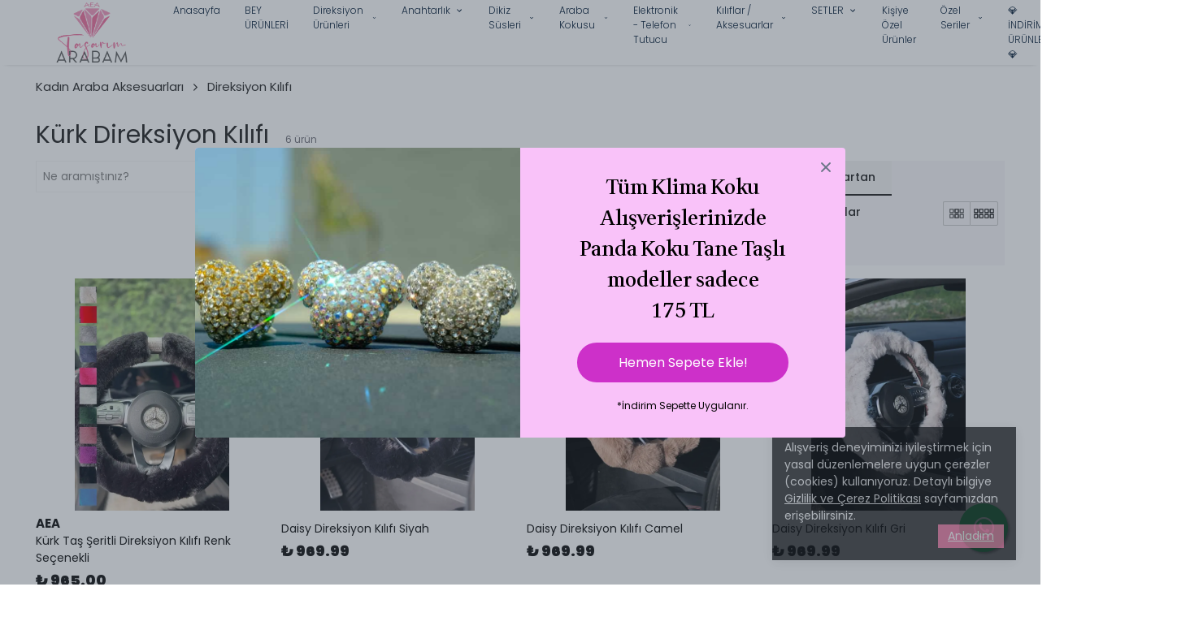

--- FILE ---
content_type: text/html; charset=utf-8
request_url: https://tasarimarabam.com/kurk-direksiyon-kilifi
body_size: 82184
content:
<!DOCTYPE html><html lang="tr"><head><meta charSet="utf-8"/><meta name="viewport" content="width=device-width, initial-scale=1.0, maximum-scale=1.0, user-scalable=no"/><title>Kürk Direksiyon Kılıfı</title><meta name="description" content=""/><link rel="alternate" hrefLang="tr" href="https://tasarimarabam.com/kurk-direksiyon-kilifi"/><link rel="alternate" hrefLang="en-AX" href="https://tasarimarabam.com/eu/kurk-direksiyon-kilifi"/><link rel="alternate" hrefLang="en-GG" href="https://tasarimarabam.com/eu/kurk-direksiyon-kilifi"/><link rel="alternate" hrefLang="en-DE" href="https://tasarimarabam.com/eu/kurk-direksiyon-kilifi"/><link rel="alternate" hrefLang="en-AD" href="https://tasarimarabam.com/eu/kurk-direksiyon-kilifi"/><link rel="alternate" hrefLang="en-AL" href="https://tasarimarabam.com/eu/kurk-direksiyon-kilifi"/><link rel="alternate" hrefLang="en-AT" href="https://tasarimarabam.com/eu/kurk-direksiyon-kilifi"/><link rel="alternate" hrefLang="en-BY" href="https://tasarimarabam.com/eu/kurk-direksiyon-kilifi"/><link rel="alternate" hrefLang="en-BE" href="https://tasarimarabam.com/eu/kurk-direksiyon-kilifi"/><link rel="alternate" hrefLang="en-GB" href="https://tasarimarabam.com/eu/kurk-direksiyon-kilifi"/><link rel="alternate" hrefLang="en-BA" href="https://tasarimarabam.com/eu/kurk-direksiyon-kilifi"/><link rel="alternate" hrefLang="en-BG" href="https://tasarimarabam.com/eu/kurk-direksiyon-kilifi"/><link rel="alternate" hrefLang="en-GI" href="https://tasarimarabam.com/eu/kurk-direksiyon-kilifi"/><link rel="alternate" hrefLang="en-CZ" href="https://tasarimarabam.com/eu/kurk-direksiyon-kilifi"/><link rel="alternate" hrefLang="en-DK" href="https://tasarimarabam.com/eu/kurk-direksiyon-kilifi"/><link rel="alternate" hrefLang="en-EE" href="https://tasarimarabam.com/eu/kurk-direksiyon-kilifi"/><link rel="alternate" hrefLang="en-FO" href="https://tasarimarabam.com/eu/kurk-direksiyon-kilifi"/><link rel="alternate" hrefLang="en-FI" href="https://tasarimarabam.com/eu/kurk-direksiyon-kilifi"/><link rel="alternate" hrefLang="en-FR" href="https://tasarimarabam.com/eu/kurk-direksiyon-kilifi"/><link rel="alternate" hrefLang="en-HR" href="https://tasarimarabam.com/eu/kurk-direksiyon-kilifi"/><link rel="alternate" hrefLang="en-NL" href="https://tasarimarabam.com/eu/kurk-direksiyon-kilifi"/><link rel="alternate" hrefLang="en-IE" href="https://tasarimarabam.com/eu/kurk-direksiyon-kilifi"/><link rel="alternate" hrefLang="en-ES" href="https://tasarimarabam.com/eu/kurk-direksiyon-kilifi"/><link rel="alternate" hrefLang="en-SE" href="https://tasarimarabam.com/eu/kurk-direksiyon-kilifi"/><link rel="alternate" hrefLang="en-CH" href="https://tasarimarabam.com/eu/kurk-direksiyon-kilifi"/><link rel="alternate" hrefLang="en-IT" href="https://tasarimarabam.com/eu/kurk-direksiyon-kilifi"/><link rel="alternate" hrefLang="en-IS" href="https://tasarimarabam.com/eu/kurk-direksiyon-kilifi"/><link rel="alternate" hrefLang="en-JE" href="https://tasarimarabam.com/eu/kurk-direksiyon-kilifi"/><link rel="alternate" hrefLang="en-ME" href="https://tasarimarabam.com/eu/kurk-direksiyon-kilifi"/><link rel="alternate" hrefLang="en-CY" href="https://tasarimarabam.com/eu/kurk-direksiyon-kilifi"/><link rel="alternate" hrefLang="en-KK" href="https://tasarimarabam.com/eu/kurk-direksiyon-kilifi"/><link rel="alternate" hrefLang="en-XK" href="https://tasarimarabam.com/eu/kurk-direksiyon-kilifi"/><link rel="alternate" hrefLang="en-LV" href="https://tasarimarabam.com/eu/kurk-direksiyon-kilifi"/><link rel="alternate" hrefLang="en-LI" href="https://tasarimarabam.com/eu/kurk-direksiyon-kilifi"/><link rel="alternate" hrefLang="en-LT" href="https://tasarimarabam.com/eu/kurk-direksiyon-kilifi"/><link rel="alternate" hrefLang="en-LU" href="https://tasarimarabam.com/eu/kurk-direksiyon-kilifi"/><link rel="alternate" hrefLang="en-HU" href="https://tasarimarabam.com/eu/kurk-direksiyon-kilifi"/><link rel="alternate" hrefLang="en-MK" href="https://tasarimarabam.com/eu/kurk-direksiyon-kilifi"/><link rel="alternate" hrefLang="en-MT" href="https://tasarimarabam.com/eu/kurk-direksiyon-kilifi"/><link rel="alternate" hrefLang="en-IM" href="https://tasarimarabam.com/eu/kurk-direksiyon-kilifi"/><link rel="alternate" hrefLang="en-MD" href="https://tasarimarabam.com/eu/kurk-direksiyon-kilifi"/><link rel="alternate" hrefLang="en-MC" href="https://tasarimarabam.com/eu/kurk-direksiyon-kilifi"/><link rel="alternate" hrefLang="en-NO" href="https://tasarimarabam.com/eu/kurk-direksiyon-kilifi"/><link rel="alternate" hrefLang="en-PL" href="https://tasarimarabam.com/eu/kurk-direksiyon-kilifi"/><link rel="alternate" hrefLang="en-PT" href="https://tasarimarabam.com/eu/kurk-direksiyon-kilifi"/><link rel="alternate" hrefLang="en-RO" href="https://tasarimarabam.com/eu/kurk-direksiyon-kilifi"/><link rel="alternate" hrefLang="en-RU" href="https://tasarimarabam.com/eu/kurk-direksiyon-kilifi"/><link rel="alternate" hrefLang="en-SM" href="https://tasarimarabam.com/eu/kurk-direksiyon-kilifi"/><link rel="alternate" hrefLang="en-RS" href="https://tasarimarabam.com/eu/kurk-direksiyon-kilifi"/><link rel="alternate" hrefLang="en-SK" href="https://tasarimarabam.com/eu/kurk-direksiyon-kilifi"/><link rel="alternate" hrefLang="en-SI" href="https://tasarimarabam.com/eu/kurk-direksiyon-kilifi"/><link rel="alternate" hrefLang="en-SJ" href="https://tasarimarabam.com/eu/kurk-direksiyon-kilifi"/><link rel="alternate" hrefLang="en-UA" href="https://tasarimarabam.com/eu/kurk-direksiyon-kilifi"/><link rel="alternate" hrefLang="en-VA" href="https://tasarimarabam.com/eu/kurk-direksiyon-kilifi"/><link rel="alternate" hrefLang="en-GR" href="https://tasarimarabam.com/eu/kurk-direksiyon-kilifi"/><meta property="og:type" content="website"/><meta property="og:site_name" content="Tasarım Arabam: Bu Işıltı Sana Çok Yakışacak"/><meta property="og:title" content="Kürk Direksiyon Kılıfı"/><meta property="og:url" content="https://tasarimarabam.com/kurk-direksiyon-kilifi"/><meta property="og:image" content="https://cdn.myikas.com/images/theme-images/c6e0092e-64d9-41af-a33b-724a089aa095/image_1080.jpg"/><link rel="canonical" href="https://tasarimarabam.com/kurk-direksiyon-kilifi"/><script type="application/ld+json">{"@context":"https://schema.org","@type":"Website","url":"https://tasarimarabam.com"}</script><script type="application/ld+json">{"@context":"https://schema.org","@type":"Store","name":"Tasarım Arabam","logo":"https://cdn.myikas.com/images/9915f5e1-2999-4832-97cd-db362fef5ae5/51f41cec-9d5c-4872-b19f-041e57651022/image_1080.webp","image":"https://cdn.myikas.com/images/9915f5e1-2999-4832-97cd-db362fef5ae5/51f41cec-9d5c-4872-b19f-041e57651022/image_1080.webp","url":"https://tasarimarabam.com","telephone":null,"address":{"@type":"PostalAddress"}}</script><script type="application/ld+json">{"@context":"http://schema.org","@type":"CollectionPage","url":"https://tasarimarabam.com/kurk-direksiyon-kilifi","name":"Kürk Direksiyon Kılıfı","description":""}</script><script type="application/ld+json">{"@context":"http://schema.org","@type":"BreadcrumbList","itemListElement":[{"@type":"ListItem","position":1,"name":"Tasarım Arabam: Bu Işıltı Sana Çok Yakışacak","item":"https://tasarimarabam.com"},{"@type":"ListItem","position":2,"name":"Kadın Araba Aksesuarları","item":"https://tasarimarabam.com/kadin-araba-aksesuarlari"},{"@type":"ListItem","position":3,"name":"Direksiyon Kılıfı","item":"https://tasarimarabam.com/direksiyon-kilifi"},{"@type":"ListItem","position":4,"name":"Kürk Direksiyon Kılıfı","item":"https://tasarimarabam.com/kurk-direksiyon-kilifi"}]}</script><script type="application/ld+json">{"@context":"http://schema.org","@type":"ItemList","itemListElement":[{"@type":"ListItem","position":1,"item":{"@type":"Product","name":"Kürk Taş Şeritli Direksiyon Kılıfı Renk Seçenekli","image":"https://cdn.myikas.com/images/9915f5e1-2999-4832-97cd-db362fef5ae5/2fa18a34-ce23-4020-9593-7df9c9c745d7/1080/kare-format-varyasyonlu-urun-yukleme-boyutu-1200-x-1800-piksel-4.webp","offers":{"@type":"Offer","url":"https://tasarimarabam.com/kurk-tas-seritli-direksiyon-kilifi-renk-secenekli?K%C3%BCrk-Renkleri=Siyah","priceCurrency":"TRY","price":"965.00","availability":"https://schema.org/InStock"}}},{"@type":"ListItem","position":2,"item":{"@type":"Product","name":"Daisy Direksiyon Kılıfı Siyah","image":"https://cdn.myikas.com/images/9915f5e1-2999-4832-97cd-db362fef5ae5/f7d60572-1515-4591-8d92-c3e93ecb6238/image_1080.webp","offers":{"@type":"Offer","url":"https://tasarimarabam.com/daisy-direksiyon-kilifi-siyah","priceCurrency":"TRY","price":"969.99","availability":"https://schema.org/InStock"}}},{"@type":"ListItem","position":3,"item":{"@type":"Product","name":"Daisy Direksiyon Kılıfı Camel","image":"https://cdn.myikas.com/images/9915f5e1-2999-4832-97cd-db362fef5ae5/320b27a1-8241-4bac-978d-f5027aa016b9/image_1080.webp","offers":{"@type":"Offer","url":"https://tasarimarabam.com/daisy-direksiyon-kilifi-camel","priceCurrency":"TRY","price":"969.99","availability":"https://schema.org/InStock"}}},{"@type":"ListItem","position":4,"item":{"@type":"Product","name":"Daisy Direksiyon Kılıfı Gri","image":"https://cdn.myikas.com/images/9915f5e1-2999-4832-97cd-db362fef5ae5/3657c1fa-8d0a-4887-b84c-819094082de5/image_1080.webp","offers":{"@type":"Offer","url":"https://tasarimarabam.com/daisy-direksiyon-kilifi-gri","priceCurrency":"TRY","price":"969.99","availability":"https://schema.org/InStock"}}},{"@type":"ListItem","position":5,"item":{"@type":"Product","name":"Daisy Direksiyon Kılıfı Krem","image":"https://cdn.myikas.com/images/9915f5e1-2999-4832-97cd-db362fef5ae5/e76b3abe-8f42-49c2-a5de-2cc6d337a1b2/1080/438b5463-528a-48fd-b74b-0120db918320.webp","offers":{"@type":"Offer","url":"https://tasarimarabam.com/daisy-direksiyon-kilifi-krem-1","priceCurrency":"TRY","price":"969.99","availability":"https://schema.org/InStock"}}},{"@type":"ListItem","position":6,"item":{"@type":"Product","name":"Kürk Direksiyon Kılıfı Renk Seçenekli","image":"https://cdn.myikas.com/images/9915f5e1-2999-4832-97cd-db362fef5ae5/9d0876f5-d94a-46ab-89bc-6475f8fbfd2a/1080/kare-format-varyasyonlu-urun-yukleme-boyutu-1200-x-1800-piksel-9.webp","offers":{"@type":"Offer","url":"https://tasarimarabam.com/kurk-direksiyon-kilifi-renk-secenekli?K%C3%BCrk-Renkleri=Turuncu","priceCurrency":"TRY","price":"849.99","availability":"https://schema.org/InStock"}}}]}</script><meta name="next-head-count" content="70"/><link rel="shortcut icon" href="https://cdn.myikas.com/images/theme-images/fb3dafc4-77a5-4eec-83b4-9e052fd24386/image_180.webp" type="image/webp"/><script defer="">(function(w,d,s,l,i){w[l]=w[l]||[];w[l].push({'gtm.start':
              new Date().getTime(),event:'gtm.js'});var f=d.getElementsByTagName(s)[0],
              j=d.createElement(s),dl=l!='dataLayer'?'&l='+l:'';j.async=true;j.src=
              'https://www.googletagmanager.com/gtm.js?id='+i+dl;f.parentNode.insertBefore(j,f);
              })(window,document,'script','dataLayer','GTM-MS33ML7M');</script><script defer="">!function(f,b,e,v,n,t,s)
          {if(f.fbq)return;n=f.fbq=function(){n.callMethod?
          n.callMethod.apply(n,arguments):n.queue.push(arguments)};
          if(!f._fbq)f._fbq=n;n.push=n;n.loaded=!0;n.version='2.0';
          n.queue=[];t=b.createElement(e);t.async=!0;
          t.src=v;s=b.getElementsByTagName(e)[0];
          s.parentNode.insertBefore(t,s)}(window, document,'script',
          'https://connect.facebook.net/en_US/fbevents.js');
          fbq('init', '454912433161090');
          fbq.disablePushState = true;
          fbq.allowDuplicatePageViews = true;</script><script>
    var subscribers = [];
    var subscribe = (subscriber) => { subscribers.push(subscriber); }; 
    var unsubscribe = () => {};
    
    window.IkasEvents = {
      subscribers,
      subscribe,
      unsubscribe
    };
  </script><script>document.documentElement.style.setProperty("--primary-color","#000000");
document.documentElement.style.setProperty("--primary-hoverColor","#2d2d2d");
document.documentElement.style.setProperty("--primary-variantNameColor","#000000");
document.documentElement.style.setProperty("--primary-variantSelectedNameColor","#ffffff");
document.documentElement.style.setProperty("--bodyBackgroundColor","#ffffff");
document.documentElement.style.setProperty("--variantTitleColor","#818181");
document.documentElement.style.setProperty("--variant-types-out-of-stock","#f4f4f5ff");</script> 
    <style>
      /* devanagari */
@font-face {
  font-family: 'Poppins';
  font-style: italic;
  font-weight: 100;
  font-display: swap;
  src: url(https://fonts.myikas.com/s/poppins/v24/pxiAyp8kv8JHgFVrJJLmE0tDMPKhSkFEkm8.woff2) format('woff2');
  unicode-range: U+0900-097F, U+1CD0-1CF9, U+200C-200D, U+20A8, U+20B9, U+20F0, U+25CC, U+A830-A839, U+A8E0-A8FF, U+11B00-11B09;
}
/* latin-ext */
@font-face {
  font-family: 'Poppins';
  font-style: italic;
  font-weight: 100;
  font-display: swap;
  src: url(https://fonts.myikas.com/s/poppins/v24/pxiAyp8kv8JHgFVrJJLmE0tMMPKhSkFEkm8.woff2) format('woff2');
  unicode-range: U+0100-02BA, U+02BD-02C5, U+02C7-02CC, U+02CE-02D7, U+02DD-02FF, U+0304, U+0308, U+0329, U+1D00-1DBF, U+1E00-1E9F, U+1EF2-1EFF, U+2020, U+20A0-20AB, U+20AD-20C0, U+2113, U+2C60-2C7F, U+A720-A7FF;
}
/* latin */
@font-face {
  font-family: 'Poppins';
  font-style: italic;
  font-weight: 100;
  font-display: swap;
  src: url(https://fonts.myikas.com/s/poppins/v24/pxiAyp8kv8JHgFVrJJLmE0tCMPKhSkFE.woff2) format('woff2');
  unicode-range: U+0000-00FF, U+0131, U+0152-0153, U+02BB-02BC, U+02C6, U+02DA, U+02DC, U+0304, U+0308, U+0329, U+2000-206F, U+20AC, U+2122, U+2191, U+2193, U+2212, U+2215, U+FEFF, U+FFFD;
}
/* devanagari */
@font-face {
  font-family: 'Poppins';
  font-style: italic;
  font-weight: 200;
  font-display: swap;
  src: url(https://fonts.myikas.com/s/poppins/v24/pxiDyp8kv8JHgFVrJJLmv1pVFteOYktMqlap.woff2) format('woff2');
  unicode-range: U+0900-097F, U+1CD0-1CF9, U+200C-200D, U+20A8, U+20B9, U+20F0, U+25CC, U+A830-A839, U+A8E0-A8FF, U+11B00-11B09;
}
/* latin-ext */
@font-face {
  font-family: 'Poppins';
  font-style: italic;
  font-weight: 200;
  font-display: swap;
  src: url(https://fonts.myikas.com/s/poppins/v24/pxiDyp8kv8JHgFVrJJLmv1pVGdeOYktMqlap.woff2) format('woff2');
  unicode-range: U+0100-02BA, U+02BD-02C5, U+02C7-02CC, U+02CE-02D7, U+02DD-02FF, U+0304, U+0308, U+0329, U+1D00-1DBF, U+1E00-1E9F, U+1EF2-1EFF, U+2020, U+20A0-20AB, U+20AD-20C0, U+2113, U+2C60-2C7F, U+A720-A7FF;
}
/* latin */
@font-face {
  font-family: 'Poppins';
  font-style: italic;
  font-weight: 200;
  font-display: swap;
  src: url(https://fonts.myikas.com/s/poppins/v24/pxiDyp8kv8JHgFVrJJLmv1pVF9eOYktMqg.woff2) format('woff2');
  unicode-range: U+0000-00FF, U+0131, U+0152-0153, U+02BB-02BC, U+02C6, U+02DA, U+02DC, U+0304, U+0308, U+0329, U+2000-206F, U+20AC, U+2122, U+2191, U+2193, U+2212, U+2215, U+FEFF, U+FFFD;
}
/* devanagari */
@font-face {
  font-family: 'Poppins';
  font-style: italic;
  font-weight: 300;
  font-display: swap;
  src: url(https://fonts.myikas.com/s/poppins/v24/pxiDyp8kv8JHgFVrJJLm21lVFteOYktMqlap.woff2) format('woff2');
  unicode-range: U+0900-097F, U+1CD0-1CF9, U+200C-200D, U+20A8, U+20B9, U+20F0, U+25CC, U+A830-A839, U+A8E0-A8FF, U+11B00-11B09;
}
/* latin-ext */
@font-face {
  font-family: 'Poppins';
  font-style: italic;
  font-weight: 300;
  font-display: swap;
  src: url(https://fonts.myikas.com/s/poppins/v24/pxiDyp8kv8JHgFVrJJLm21lVGdeOYktMqlap.woff2) format('woff2');
  unicode-range: U+0100-02BA, U+02BD-02C5, U+02C7-02CC, U+02CE-02D7, U+02DD-02FF, U+0304, U+0308, U+0329, U+1D00-1DBF, U+1E00-1E9F, U+1EF2-1EFF, U+2020, U+20A0-20AB, U+20AD-20C0, U+2113, U+2C60-2C7F, U+A720-A7FF;
}
/* latin */
@font-face {
  font-family: 'Poppins';
  font-style: italic;
  font-weight: 300;
  font-display: swap;
  src: url(https://fonts.myikas.com/s/poppins/v24/pxiDyp8kv8JHgFVrJJLm21lVF9eOYktMqg.woff2) format('woff2');
  unicode-range: U+0000-00FF, U+0131, U+0152-0153, U+02BB-02BC, U+02C6, U+02DA, U+02DC, U+0304, U+0308, U+0329, U+2000-206F, U+20AC, U+2122, U+2191, U+2193, U+2212, U+2215, U+FEFF, U+FFFD;
}
/* devanagari */
@font-face {
  font-family: 'Poppins';
  font-style: italic;
  font-weight: 400;
  font-display: swap;
  src: url(https://fonts.myikas.com/s/poppins/v24/pxiGyp8kv8JHgFVrJJLucXtAOvWDSHFF.woff2) format('woff2');
  unicode-range: U+0900-097F, U+1CD0-1CF9, U+200C-200D, U+20A8, U+20B9, U+20F0, U+25CC, U+A830-A839, U+A8E0-A8FF, U+11B00-11B09;
}
/* latin-ext */
@font-face {
  font-family: 'Poppins';
  font-style: italic;
  font-weight: 400;
  font-display: swap;
  src: url(https://fonts.myikas.com/s/poppins/v24/pxiGyp8kv8JHgFVrJJLufntAOvWDSHFF.woff2) format('woff2');
  unicode-range: U+0100-02BA, U+02BD-02C5, U+02C7-02CC, U+02CE-02D7, U+02DD-02FF, U+0304, U+0308, U+0329, U+1D00-1DBF, U+1E00-1E9F, U+1EF2-1EFF, U+2020, U+20A0-20AB, U+20AD-20C0, U+2113, U+2C60-2C7F, U+A720-A7FF;
}
/* latin */
@font-face {
  font-family: 'Poppins';
  font-style: italic;
  font-weight: 400;
  font-display: swap;
  src: url(https://fonts.myikas.com/s/poppins/v24/pxiGyp8kv8JHgFVrJJLucHtAOvWDSA.woff2) format('woff2');
  unicode-range: U+0000-00FF, U+0131, U+0152-0153, U+02BB-02BC, U+02C6, U+02DA, U+02DC, U+0304, U+0308, U+0329, U+2000-206F, U+20AC, U+2122, U+2191, U+2193, U+2212, U+2215, U+FEFF, U+FFFD;
}
/* devanagari */
@font-face {
  font-family: 'Poppins';
  font-style: italic;
  font-weight: 500;
  font-display: swap;
  src: url(https://fonts.myikas.com/s/poppins/v24/pxiDyp8kv8JHgFVrJJLmg1hVFteOYktMqlap.woff2) format('woff2');
  unicode-range: U+0900-097F, U+1CD0-1CF9, U+200C-200D, U+20A8, U+20B9, U+20F0, U+25CC, U+A830-A839, U+A8E0-A8FF, U+11B00-11B09;
}
/* latin-ext */
@font-face {
  font-family: 'Poppins';
  font-style: italic;
  font-weight: 500;
  font-display: swap;
  src: url(https://fonts.myikas.com/s/poppins/v24/pxiDyp8kv8JHgFVrJJLmg1hVGdeOYktMqlap.woff2) format('woff2');
  unicode-range: U+0100-02BA, U+02BD-02C5, U+02C7-02CC, U+02CE-02D7, U+02DD-02FF, U+0304, U+0308, U+0329, U+1D00-1DBF, U+1E00-1E9F, U+1EF2-1EFF, U+2020, U+20A0-20AB, U+20AD-20C0, U+2113, U+2C60-2C7F, U+A720-A7FF;
}
/* latin */
@font-face {
  font-family: 'Poppins';
  font-style: italic;
  font-weight: 500;
  font-display: swap;
  src: url(https://fonts.myikas.com/s/poppins/v24/pxiDyp8kv8JHgFVrJJLmg1hVF9eOYktMqg.woff2) format('woff2');
  unicode-range: U+0000-00FF, U+0131, U+0152-0153, U+02BB-02BC, U+02C6, U+02DA, U+02DC, U+0304, U+0308, U+0329, U+2000-206F, U+20AC, U+2122, U+2191, U+2193, U+2212, U+2215, U+FEFF, U+FFFD;
}
/* devanagari */
@font-face {
  font-family: 'Poppins';
  font-style: italic;
  font-weight: 600;
  font-display: swap;
  src: url(https://fonts.myikas.com/s/poppins/v24/pxiDyp8kv8JHgFVrJJLmr19VFteOYktMqlap.woff2) format('woff2');
  unicode-range: U+0900-097F, U+1CD0-1CF9, U+200C-200D, U+20A8, U+20B9, U+20F0, U+25CC, U+A830-A839, U+A8E0-A8FF, U+11B00-11B09;
}
/* latin-ext */
@font-face {
  font-family: 'Poppins';
  font-style: italic;
  font-weight: 600;
  font-display: swap;
  src: url(https://fonts.myikas.com/s/poppins/v24/pxiDyp8kv8JHgFVrJJLmr19VGdeOYktMqlap.woff2) format('woff2');
  unicode-range: U+0100-02BA, U+02BD-02C5, U+02C7-02CC, U+02CE-02D7, U+02DD-02FF, U+0304, U+0308, U+0329, U+1D00-1DBF, U+1E00-1E9F, U+1EF2-1EFF, U+2020, U+20A0-20AB, U+20AD-20C0, U+2113, U+2C60-2C7F, U+A720-A7FF;
}
/* latin */
@font-face {
  font-family: 'Poppins';
  font-style: italic;
  font-weight: 600;
  font-display: swap;
  src: url(https://fonts.myikas.com/s/poppins/v24/pxiDyp8kv8JHgFVrJJLmr19VF9eOYktMqg.woff2) format('woff2');
  unicode-range: U+0000-00FF, U+0131, U+0152-0153, U+02BB-02BC, U+02C6, U+02DA, U+02DC, U+0304, U+0308, U+0329, U+2000-206F, U+20AC, U+2122, U+2191, U+2193, U+2212, U+2215, U+FEFF, U+FFFD;
}
/* devanagari */
@font-face {
  font-family: 'Poppins';
  font-style: italic;
  font-weight: 700;
  font-display: swap;
  src: url(https://fonts.myikas.com/s/poppins/v24/pxiDyp8kv8JHgFVrJJLmy15VFteOYktMqlap.woff2) format('woff2');
  unicode-range: U+0900-097F, U+1CD0-1CF9, U+200C-200D, U+20A8, U+20B9, U+20F0, U+25CC, U+A830-A839, U+A8E0-A8FF, U+11B00-11B09;
}
/* latin-ext */
@font-face {
  font-family: 'Poppins';
  font-style: italic;
  font-weight: 700;
  font-display: swap;
  src: url(https://fonts.myikas.com/s/poppins/v24/pxiDyp8kv8JHgFVrJJLmy15VGdeOYktMqlap.woff2) format('woff2');
  unicode-range: U+0100-02BA, U+02BD-02C5, U+02C7-02CC, U+02CE-02D7, U+02DD-02FF, U+0304, U+0308, U+0329, U+1D00-1DBF, U+1E00-1E9F, U+1EF2-1EFF, U+2020, U+20A0-20AB, U+20AD-20C0, U+2113, U+2C60-2C7F, U+A720-A7FF;
}
/* latin */
@font-face {
  font-family: 'Poppins';
  font-style: italic;
  font-weight: 700;
  font-display: swap;
  src: url(https://fonts.myikas.com/s/poppins/v24/pxiDyp8kv8JHgFVrJJLmy15VF9eOYktMqg.woff2) format('woff2');
  unicode-range: U+0000-00FF, U+0131, U+0152-0153, U+02BB-02BC, U+02C6, U+02DA, U+02DC, U+0304, U+0308, U+0329, U+2000-206F, U+20AC, U+2122, U+2191, U+2193, U+2212, U+2215, U+FEFF, U+FFFD;
}
/* devanagari */
@font-face {
  font-family: 'Poppins';
  font-style: italic;
  font-weight: 800;
  font-display: swap;
  src: url(https://fonts.myikas.com/s/poppins/v24/pxiDyp8kv8JHgFVrJJLm111VFteOYktMqlap.woff2) format('woff2');
  unicode-range: U+0900-097F, U+1CD0-1CF9, U+200C-200D, U+20A8, U+20B9, U+20F0, U+25CC, U+A830-A839, U+A8E0-A8FF, U+11B00-11B09;
}
/* latin-ext */
@font-face {
  font-family: 'Poppins';
  font-style: italic;
  font-weight: 800;
  font-display: swap;
  src: url(https://fonts.myikas.com/s/poppins/v24/pxiDyp8kv8JHgFVrJJLm111VGdeOYktMqlap.woff2) format('woff2');
  unicode-range: U+0100-02BA, U+02BD-02C5, U+02C7-02CC, U+02CE-02D7, U+02DD-02FF, U+0304, U+0308, U+0329, U+1D00-1DBF, U+1E00-1E9F, U+1EF2-1EFF, U+2020, U+20A0-20AB, U+20AD-20C0, U+2113, U+2C60-2C7F, U+A720-A7FF;
}
/* latin */
@font-face {
  font-family: 'Poppins';
  font-style: italic;
  font-weight: 800;
  font-display: swap;
  src: url(https://fonts.myikas.com/s/poppins/v24/pxiDyp8kv8JHgFVrJJLm111VF9eOYktMqg.woff2) format('woff2');
  unicode-range: U+0000-00FF, U+0131, U+0152-0153, U+02BB-02BC, U+02C6, U+02DA, U+02DC, U+0304, U+0308, U+0329, U+2000-206F, U+20AC, U+2122, U+2191, U+2193, U+2212, U+2215, U+FEFF, U+FFFD;
}
/* devanagari */
@font-face {
  font-family: 'Poppins';
  font-style: italic;
  font-weight: 900;
  font-display: swap;
  src: url(https://fonts.myikas.com/s/poppins/v24/pxiDyp8kv8JHgFVrJJLm81xVFteOYktMqlap.woff2) format('woff2');
  unicode-range: U+0900-097F, U+1CD0-1CF9, U+200C-200D, U+20A8, U+20B9, U+20F0, U+25CC, U+A830-A839, U+A8E0-A8FF, U+11B00-11B09;
}
/* latin-ext */
@font-face {
  font-family: 'Poppins';
  font-style: italic;
  font-weight: 900;
  font-display: swap;
  src: url(https://fonts.myikas.com/s/poppins/v24/pxiDyp8kv8JHgFVrJJLm81xVGdeOYktMqlap.woff2) format('woff2');
  unicode-range: U+0100-02BA, U+02BD-02C5, U+02C7-02CC, U+02CE-02D7, U+02DD-02FF, U+0304, U+0308, U+0329, U+1D00-1DBF, U+1E00-1E9F, U+1EF2-1EFF, U+2020, U+20A0-20AB, U+20AD-20C0, U+2113, U+2C60-2C7F, U+A720-A7FF;
}
/* latin */
@font-face {
  font-family: 'Poppins';
  font-style: italic;
  font-weight: 900;
  font-display: swap;
  src: url(https://fonts.myikas.com/s/poppins/v24/pxiDyp8kv8JHgFVrJJLm81xVF9eOYktMqg.woff2) format('woff2');
  unicode-range: U+0000-00FF, U+0131, U+0152-0153, U+02BB-02BC, U+02C6, U+02DA, U+02DC, U+0304, U+0308, U+0329, U+2000-206F, U+20AC, U+2122, U+2191, U+2193, U+2212, U+2215, U+FEFF, U+FFFD;
}
/* devanagari */
@font-face {
  font-family: 'Poppins';
  font-style: normal;
  font-weight: 100;
  font-display: swap;
  src: url(https://fonts.myikas.com/s/poppins/v24/pxiGyp8kv8JHgFVrLPTucXtAOvWDSHFF.woff2) format('woff2');
  unicode-range: U+0900-097F, U+1CD0-1CF9, U+200C-200D, U+20A8, U+20B9, U+20F0, U+25CC, U+A830-A839, U+A8E0-A8FF, U+11B00-11B09;
}
/* latin-ext */
@font-face {
  font-family: 'Poppins';
  font-style: normal;
  font-weight: 100;
  font-display: swap;
  src: url(https://fonts.myikas.com/s/poppins/v24/pxiGyp8kv8JHgFVrLPTufntAOvWDSHFF.woff2) format('woff2');
  unicode-range: U+0100-02BA, U+02BD-02C5, U+02C7-02CC, U+02CE-02D7, U+02DD-02FF, U+0304, U+0308, U+0329, U+1D00-1DBF, U+1E00-1E9F, U+1EF2-1EFF, U+2020, U+20A0-20AB, U+20AD-20C0, U+2113, U+2C60-2C7F, U+A720-A7FF;
}
/* latin */
@font-face {
  font-family: 'Poppins';
  font-style: normal;
  font-weight: 100;
  font-display: swap;
  src: url(https://fonts.myikas.com/s/poppins/v24/pxiGyp8kv8JHgFVrLPTucHtAOvWDSA.woff2) format('woff2');
  unicode-range: U+0000-00FF, U+0131, U+0152-0153, U+02BB-02BC, U+02C6, U+02DA, U+02DC, U+0304, U+0308, U+0329, U+2000-206F, U+20AC, U+2122, U+2191, U+2193, U+2212, U+2215, U+FEFF, U+FFFD;
}
/* devanagari */
@font-face {
  font-family: 'Poppins';
  font-style: normal;
  font-weight: 200;
  font-display: swap;
  src: url(https://fonts.myikas.com/s/poppins/v24/pxiByp8kv8JHgFVrLFj_Z11lFd2JQEl8qw.woff2) format('woff2');
  unicode-range: U+0900-097F, U+1CD0-1CF9, U+200C-200D, U+20A8, U+20B9, U+20F0, U+25CC, U+A830-A839, U+A8E0-A8FF, U+11B00-11B09;
}
/* latin-ext */
@font-face {
  font-family: 'Poppins';
  font-style: normal;
  font-weight: 200;
  font-display: swap;
  src: url(https://fonts.myikas.com/s/poppins/v24/pxiByp8kv8JHgFVrLFj_Z1JlFd2JQEl8qw.woff2) format('woff2');
  unicode-range: U+0100-02BA, U+02BD-02C5, U+02C7-02CC, U+02CE-02D7, U+02DD-02FF, U+0304, U+0308, U+0329, U+1D00-1DBF, U+1E00-1E9F, U+1EF2-1EFF, U+2020, U+20A0-20AB, U+20AD-20C0, U+2113, U+2C60-2C7F, U+A720-A7FF;
}
/* latin */
@font-face {
  font-family: 'Poppins';
  font-style: normal;
  font-weight: 200;
  font-display: swap;
  src: url(https://fonts.myikas.com/s/poppins/v24/pxiByp8kv8JHgFVrLFj_Z1xlFd2JQEk.woff2) format('woff2');
  unicode-range: U+0000-00FF, U+0131, U+0152-0153, U+02BB-02BC, U+02C6, U+02DA, U+02DC, U+0304, U+0308, U+0329, U+2000-206F, U+20AC, U+2122, U+2191, U+2193, U+2212, U+2215, U+FEFF, U+FFFD;
}
/* devanagari */
@font-face {
  font-family: 'Poppins';
  font-style: normal;
  font-weight: 300;
  font-display: swap;
  src: url(https://fonts.myikas.com/s/poppins/v24/pxiByp8kv8JHgFVrLDz8Z11lFd2JQEl8qw.woff2) format('woff2');
  unicode-range: U+0900-097F, U+1CD0-1CF9, U+200C-200D, U+20A8, U+20B9, U+20F0, U+25CC, U+A830-A839, U+A8E0-A8FF, U+11B00-11B09;
}
/* latin-ext */
@font-face {
  font-family: 'Poppins';
  font-style: normal;
  font-weight: 300;
  font-display: swap;
  src: url(https://fonts.myikas.com/s/poppins/v24/pxiByp8kv8JHgFVrLDz8Z1JlFd2JQEl8qw.woff2) format('woff2');
  unicode-range: U+0100-02BA, U+02BD-02C5, U+02C7-02CC, U+02CE-02D7, U+02DD-02FF, U+0304, U+0308, U+0329, U+1D00-1DBF, U+1E00-1E9F, U+1EF2-1EFF, U+2020, U+20A0-20AB, U+20AD-20C0, U+2113, U+2C60-2C7F, U+A720-A7FF;
}
/* latin */
@font-face {
  font-family: 'Poppins';
  font-style: normal;
  font-weight: 300;
  font-display: swap;
  src: url(https://fonts.myikas.com/s/poppins/v24/pxiByp8kv8JHgFVrLDz8Z1xlFd2JQEk.woff2) format('woff2');
  unicode-range: U+0000-00FF, U+0131, U+0152-0153, U+02BB-02BC, U+02C6, U+02DA, U+02DC, U+0304, U+0308, U+0329, U+2000-206F, U+20AC, U+2122, U+2191, U+2193, U+2212, U+2215, U+FEFF, U+FFFD;
}
/* devanagari */
@font-face {
  font-family: 'Poppins';
  font-style: normal;
  font-weight: 400;
  font-display: swap;
  src: url(https://fonts.myikas.com/s/poppins/v24/pxiEyp8kv8JHgFVrJJbecnFHGPezSQ.woff2) format('woff2');
  unicode-range: U+0900-097F, U+1CD0-1CF9, U+200C-200D, U+20A8, U+20B9, U+20F0, U+25CC, U+A830-A839, U+A8E0-A8FF, U+11B00-11B09;
}
/* latin-ext */
@font-face {
  font-family: 'Poppins';
  font-style: normal;
  font-weight: 400;
  font-display: swap;
  src: url(https://fonts.myikas.com/s/poppins/v24/pxiEyp8kv8JHgFVrJJnecnFHGPezSQ.woff2) format('woff2');
  unicode-range: U+0100-02BA, U+02BD-02C5, U+02C7-02CC, U+02CE-02D7, U+02DD-02FF, U+0304, U+0308, U+0329, U+1D00-1DBF, U+1E00-1E9F, U+1EF2-1EFF, U+2020, U+20A0-20AB, U+20AD-20C0, U+2113, U+2C60-2C7F, U+A720-A7FF;
}
/* latin */
@font-face {
  font-family: 'Poppins';
  font-style: normal;
  font-weight: 400;
  font-display: swap;
  src: url(https://fonts.myikas.com/s/poppins/v24/pxiEyp8kv8JHgFVrJJfecnFHGPc.woff2) format('woff2');
  unicode-range: U+0000-00FF, U+0131, U+0152-0153, U+02BB-02BC, U+02C6, U+02DA, U+02DC, U+0304, U+0308, U+0329, U+2000-206F, U+20AC, U+2122, U+2191, U+2193, U+2212, U+2215, U+FEFF, U+FFFD;
}
/* devanagari */
@font-face {
  font-family: 'Poppins';
  font-style: normal;
  font-weight: 500;
  font-display: swap;
  src: url(https://fonts.myikas.com/s/poppins/v24/pxiByp8kv8JHgFVrLGT9Z11lFd2JQEl8qw.woff2) format('woff2');
  unicode-range: U+0900-097F, U+1CD0-1CF9, U+200C-200D, U+20A8, U+20B9, U+20F0, U+25CC, U+A830-A839, U+A8E0-A8FF, U+11B00-11B09;
}
/* latin-ext */
@font-face {
  font-family: 'Poppins';
  font-style: normal;
  font-weight: 500;
  font-display: swap;
  src: url(https://fonts.myikas.com/s/poppins/v24/pxiByp8kv8JHgFVrLGT9Z1JlFd2JQEl8qw.woff2) format('woff2');
  unicode-range: U+0100-02BA, U+02BD-02C5, U+02C7-02CC, U+02CE-02D7, U+02DD-02FF, U+0304, U+0308, U+0329, U+1D00-1DBF, U+1E00-1E9F, U+1EF2-1EFF, U+2020, U+20A0-20AB, U+20AD-20C0, U+2113, U+2C60-2C7F, U+A720-A7FF;
}
/* latin */
@font-face {
  font-family: 'Poppins';
  font-style: normal;
  font-weight: 500;
  font-display: swap;
  src: url(https://fonts.myikas.com/s/poppins/v24/pxiByp8kv8JHgFVrLGT9Z1xlFd2JQEk.woff2) format('woff2');
  unicode-range: U+0000-00FF, U+0131, U+0152-0153, U+02BB-02BC, U+02C6, U+02DA, U+02DC, U+0304, U+0308, U+0329, U+2000-206F, U+20AC, U+2122, U+2191, U+2193, U+2212, U+2215, U+FEFF, U+FFFD;
}
/* devanagari */
@font-face {
  font-family: 'Poppins';
  font-style: normal;
  font-weight: 600;
  font-display: swap;
  src: url(https://fonts.myikas.com/s/poppins/v24/pxiByp8kv8JHgFVrLEj6Z11lFd2JQEl8qw.woff2) format('woff2');
  unicode-range: U+0900-097F, U+1CD0-1CF9, U+200C-200D, U+20A8, U+20B9, U+20F0, U+25CC, U+A830-A839, U+A8E0-A8FF, U+11B00-11B09;
}
/* latin-ext */
@font-face {
  font-family: 'Poppins';
  font-style: normal;
  font-weight: 600;
  font-display: swap;
  src: url(https://fonts.myikas.com/s/poppins/v24/pxiByp8kv8JHgFVrLEj6Z1JlFd2JQEl8qw.woff2) format('woff2');
  unicode-range: U+0100-02BA, U+02BD-02C5, U+02C7-02CC, U+02CE-02D7, U+02DD-02FF, U+0304, U+0308, U+0329, U+1D00-1DBF, U+1E00-1E9F, U+1EF2-1EFF, U+2020, U+20A0-20AB, U+20AD-20C0, U+2113, U+2C60-2C7F, U+A720-A7FF;
}
/* latin */
@font-face {
  font-family: 'Poppins';
  font-style: normal;
  font-weight: 600;
  font-display: swap;
  src: url(https://fonts.myikas.com/s/poppins/v24/pxiByp8kv8JHgFVrLEj6Z1xlFd2JQEk.woff2) format('woff2');
  unicode-range: U+0000-00FF, U+0131, U+0152-0153, U+02BB-02BC, U+02C6, U+02DA, U+02DC, U+0304, U+0308, U+0329, U+2000-206F, U+20AC, U+2122, U+2191, U+2193, U+2212, U+2215, U+FEFF, U+FFFD;
}
/* devanagari */
@font-face {
  font-family: 'Poppins';
  font-style: normal;
  font-weight: 700;
  font-display: swap;
  src: url(https://fonts.myikas.com/s/poppins/v24/pxiByp8kv8JHgFVrLCz7Z11lFd2JQEl8qw.woff2) format('woff2');
  unicode-range: U+0900-097F, U+1CD0-1CF9, U+200C-200D, U+20A8, U+20B9, U+20F0, U+25CC, U+A830-A839, U+A8E0-A8FF, U+11B00-11B09;
}
/* latin-ext */
@font-face {
  font-family: 'Poppins';
  font-style: normal;
  font-weight: 700;
  font-display: swap;
  src: url(https://fonts.myikas.com/s/poppins/v24/pxiByp8kv8JHgFVrLCz7Z1JlFd2JQEl8qw.woff2) format('woff2');
  unicode-range: U+0100-02BA, U+02BD-02C5, U+02C7-02CC, U+02CE-02D7, U+02DD-02FF, U+0304, U+0308, U+0329, U+1D00-1DBF, U+1E00-1E9F, U+1EF2-1EFF, U+2020, U+20A0-20AB, U+20AD-20C0, U+2113, U+2C60-2C7F, U+A720-A7FF;
}
/* latin */
@font-face {
  font-family: 'Poppins';
  font-style: normal;
  font-weight: 700;
  font-display: swap;
  src: url(https://fonts.myikas.com/s/poppins/v24/pxiByp8kv8JHgFVrLCz7Z1xlFd2JQEk.woff2) format('woff2');
  unicode-range: U+0000-00FF, U+0131, U+0152-0153, U+02BB-02BC, U+02C6, U+02DA, U+02DC, U+0304, U+0308, U+0329, U+2000-206F, U+20AC, U+2122, U+2191, U+2193, U+2212, U+2215, U+FEFF, U+FFFD;
}
/* devanagari */
@font-face {
  font-family: 'Poppins';
  font-style: normal;
  font-weight: 800;
  font-display: swap;
  src: url(https://fonts.myikas.com/s/poppins/v24/pxiByp8kv8JHgFVrLDD4Z11lFd2JQEl8qw.woff2) format('woff2');
  unicode-range: U+0900-097F, U+1CD0-1CF9, U+200C-200D, U+20A8, U+20B9, U+20F0, U+25CC, U+A830-A839, U+A8E0-A8FF, U+11B00-11B09;
}
/* latin-ext */
@font-face {
  font-family: 'Poppins';
  font-style: normal;
  font-weight: 800;
  font-display: swap;
  src: url(https://fonts.myikas.com/s/poppins/v24/pxiByp8kv8JHgFVrLDD4Z1JlFd2JQEl8qw.woff2) format('woff2');
  unicode-range: U+0100-02BA, U+02BD-02C5, U+02C7-02CC, U+02CE-02D7, U+02DD-02FF, U+0304, U+0308, U+0329, U+1D00-1DBF, U+1E00-1E9F, U+1EF2-1EFF, U+2020, U+20A0-20AB, U+20AD-20C0, U+2113, U+2C60-2C7F, U+A720-A7FF;
}
/* latin */
@font-face {
  font-family: 'Poppins';
  font-style: normal;
  font-weight: 800;
  font-display: swap;
  src: url(https://fonts.myikas.com/s/poppins/v24/pxiByp8kv8JHgFVrLDD4Z1xlFd2JQEk.woff2) format('woff2');
  unicode-range: U+0000-00FF, U+0131, U+0152-0153, U+02BB-02BC, U+02C6, U+02DA, U+02DC, U+0304, U+0308, U+0329, U+2000-206F, U+20AC, U+2122, U+2191, U+2193, U+2212, U+2215, U+FEFF, U+FFFD;
}
/* devanagari */
@font-face {
  font-family: 'Poppins';
  font-style: normal;
  font-weight: 900;
  font-display: swap;
  src: url(https://fonts.myikas.com/s/poppins/v24/pxiByp8kv8JHgFVrLBT5Z11lFd2JQEl8qw.woff2) format('woff2');
  unicode-range: U+0900-097F, U+1CD0-1CF9, U+200C-200D, U+20A8, U+20B9, U+20F0, U+25CC, U+A830-A839, U+A8E0-A8FF, U+11B00-11B09;
}
/* latin-ext */
@font-face {
  font-family: 'Poppins';
  font-style: normal;
  font-weight: 900;
  font-display: swap;
  src: url(https://fonts.myikas.com/s/poppins/v24/pxiByp8kv8JHgFVrLBT5Z1JlFd2JQEl8qw.woff2) format('woff2');
  unicode-range: U+0100-02BA, U+02BD-02C5, U+02C7-02CC, U+02CE-02D7, U+02DD-02FF, U+0304, U+0308, U+0329, U+1D00-1DBF, U+1E00-1E9F, U+1EF2-1EFF, U+2020, U+20A0-20AB, U+20AD-20C0, U+2113, U+2C60-2C7F, U+A720-A7FF;
}
/* latin */
@font-face {
  font-family: 'Poppins';
  font-style: normal;
  font-weight: 900;
  font-display: swap;
  src: url(https://fonts.myikas.com/s/poppins/v24/pxiByp8kv8JHgFVrLBT5Z1xlFd2JQEk.woff2) format('woff2');
  unicode-range: U+0000-00FF, U+0131, U+0152-0153, U+02BB-02BC, U+02C6, U+02DA, U+02DC, U+0304, U+0308, U+0329, U+2000-206F, U+20AC, U+2122, U+2191, U+2193, U+2212, U+2215, U+FEFF, U+FFFD;
}


      body { 
          font-family: 'Poppins', -apple-system, system-ui, BlinkMacSystemFont, "Segoe UI", Roboto, "Helvetica Neue", Arial, sans-serif !important;
       } 

      </style><link rel="preconnect" href="https://cdn.myikas.com/"/><link rel="dns-prefetch" href="https://cdn.myikas.com/"/><link rel="preload" href="https://cdn.myikas.com/sf/v1/9f1b2770-e53c-4d79-8c5a-1c4fc095e6f2/3c0a5160-2c48-4181-be24-d7ff2d5aa697/1765452245050/_next/static/css/48caf47d446cadd5.css" as="style" crossorigin="anonymous"/><link rel="stylesheet" href="https://cdn.myikas.com/sf/v1/9f1b2770-e53c-4d79-8c5a-1c4fc095e6f2/3c0a5160-2c48-4181-be24-d7ff2d5aa697/1765452245050/_next/static/css/48caf47d446cadd5.css" crossorigin="anonymous" data-n-g=""/><link rel="preload" href="https://cdn.myikas.com/sf/v1/9f1b2770-e53c-4d79-8c5a-1c4fc095e6f2/3c0a5160-2c48-4181-be24-d7ff2d5aa697/1765452245050/_next/static/css/9fbcc04b7822d06d.css" as="style" crossorigin="anonymous"/><link rel="stylesheet" href="https://cdn.myikas.com/sf/v1/9f1b2770-e53c-4d79-8c5a-1c4fc095e6f2/3c0a5160-2c48-4181-be24-d7ff2d5aa697/1765452245050/_next/static/css/9fbcc04b7822d06d.css" crossorigin="anonymous" data-n-p=""/><noscript data-n-css=""></noscript><script defer="" crossorigin="anonymous" nomodule="" src="https://cdn.myikas.com/sf/v1/9f1b2770-e53c-4d79-8c5a-1c4fc095e6f2/3c0a5160-2c48-4181-be24-d7ff2d5aa697/1765452245050/_next/static/chunks/polyfills-0d1b80a048d4787e.js"></script><script src="https://cdn.myikas.com/sf/v1/9f1b2770-e53c-4d79-8c5a-1c4fc095e6f2/3c0a5160-2c48-4181-be24-d7ff2d5aa697/1765452245050/_next/static/chunks/webpack-a6af193fe6f21641.js" defer="" crossorigin="anonymous"></script><script src="https://cdn.myikas.com/sf/v1/9f1b2770-e53c-4d79-8c5a-1c4fc095e6f2/3c0a5160-2c48-4181-be24-d7ff2d5aa697/1765452245050/_next/static/chunks/framework-79bce4a3a540b080.js" defer="" crossorigin="anonymous"></script><script src="https://cdn.myikas.com/sf/v1/9f1b2770-e53c-4d79-8c5a-1c4fc095e6f2/3c0a5160-2c48-4181-be24-d7ff2d5aa697/1765452245050/_next/static/chunks/main-44af86b1aeeee1ea.js" defer="" crossorigin="anonymous"></script><script src="https://cdn.myikas.com/sf/v1/9f1b2770-e53c-4d79-8c5a-1c4fc095e6f2/3c0a5160-2c48-4181-be24-d7ff2d5aa697/1765452245050/_next/static/chunks/pages/_app-9a9d97b1e13558fa.js" defer="" crossorigin="anonymous"></script><script src="https://cdn.myikas.com/sf/v1/9f1b2770-e53c-4d79-8c5a-1c4fc095e6f2/3c0a5160-2c48-4181-be24-d7ff2d5aa697/1765452245050/_next/static/chunks/29107295-4a69275373f23f88.js" defer="" crossorigin="anonymous"></script><script src="https://cdn.myikas.com/sf/v1/9f1b2770-e53c-4d79-8c5a-1c4fc095e6f2/3c0a5160-2c48-4181-be24-d7ff2d5aa697/1765452245050/_next/static/chunks/e82996df-59787457ca75fcba.js" defer="" crossorigin="anonymous"></script><script src="https://cdn.myikas.com/sf/v1/9f1b2770-e53c-4d79-8c5a-1c4fc095e6f2/3c0a5160-2c48-4181-be24-d7ff2d5aa697/1765452245050/_next/static/chunks/fea29d9f-111c5a50cc7d10f8.js" defer="" crossorigin="anonymous"></script><script src="https://cdn.myikas.com/sf/v1/9f1b2770-e53c-4d79-8c5a-1c4fc095e6f2/3c0a5160-2c48-4181-be24-d7ff2d5aa697/1765452245050/_next/static/chunks/e21e5bbe-6cf8b914e4ae1740.js" defer="" crossorigin="anonymous"></script><script src="https://cdn.myikas.com/sf/v1/9f1b2770-e53c-4d79-8c5a-1c4fc095e6f2/3c0a5160-2c48-4181-be24-d7ff2d5aa697/1765452245050/_next/static/chunks/3a17f596-ba670d59f84ce9f8.js" defer="" crossorigin="anonymous"></script><script src="https://cdn.myikas.com/sf/v1/9f1b2770-e53c-4d79-8c5a-1c4fc095e6f2/3c0a5160-2c48-4181-be24-d7ff2d5aa697/1765452245050/_next/static/chunks/41155975-21ab3346cb1ce36e.js" defer="" crossorigin="anonymous"></script><script src="https://cdn.myikas.com/sf/v1/9f1b2770-e53c-4d79-8c5a-1c4fc095e6f2/3c0a5160-2c48-4181-be24-d7ff2d5aa697/1765452245050/_next/static/chunks/cb355538-41b569a25ced54d3.js" defer="" crossorigin="anonymous"></script><script src="https://cdn.myikas.com/sf/v1/9f1b2770-e53c-4d79-8c5a-1c4fc095e6f2/3c0a5160-2c48-4181-be24-d7ff2d5aa697/1765452245050/_next/static/chunks/4577d2ec-39584a3511d4d457.js" defer="" crossorigin="anonymous"></script><script src="https://cdn.myikas.com/sf/v1/9f1b2770-e53c-4d79-8c5a-1c4fc095e6f2/3c0a5160-2c48-4181-be24-d7ff2d5aa697/1765452245050/_next/static/chunks/737a5600-4d6189410635e771.js" defer="" crossorigin="anonymous"></script><script src="https://cdn.myikas.com/sf/v1/9f1b2770-e53c-4d79-8c5a-1c4fc095e6f2/3c0a5160-2c48-4181-be24-d7ff2d5aa697/1765452245050/_next/static/chunks/ebc70433-3e2bbd081005697c.js" defer="" crossorigin="anonymous"></script><script src="https://cdn.myikas.com/sf/v1/9f1b2770-e53c-4d79-8c5a-1c4fc095e6f2/3c0a5160-2c48-4181-be24-d7ff2d5aa697/1765452245050/_next/static/chunks/6eb5140f-a1837828f3a466d1.js" defer="" crossorigin="anonymous"></script><script src="https://cdn.myikas.com/sf/v1/9f1b2770-e53c-4d79-8c5a-1c4fc095e6f2/3c0a5160-2c48-4181-be24-d7ff2d5aa697/1765452245050/_next/static/chunks/90cba634-2f5f13adf08ab945.js" defer="" crossorigin="anonymous"></script><script src="https://cdn.myikas.com/sf/v1/9f1b2770-e53c-4d79-8c5a-1c4fc095e6f2/3c0a5160-2c48-4181-be24-d7ff2d5aa697/1765452245050/_next/static/chunks/5d416436-e6f5c3da4cc7661a.js" defer="" crossorigin="anonymous"></script><script src="https://cdn.myikas.com/sf/v1/9f1b2770-e53c-4d79-8c5a-1c4fc095e6f2/3c0a5160-2c48-4181-be24-d7ff2d5aa697/1765452245050/_next/static/chunks/5727625e-4fc022601e94836d.js" defer="" crossorigin="anonymous"></script><script src="https://cdn.myikas.com/sf/v1/9f1b2770-e53c-4d79-8c5a-1c4fc095e6f2/3c0a5160-2c48-4181-be24-d7ff2d5aa697/1765452245050/_next/static/chunks/92977076-3e69fcbd56b314de.js" defer="" crossorigin="anonymous"></script><script src="https://cdn.myikas.com/sf/v1/9f1b2770-e53c-4d79-8c5a-1c4fc095e6f2/3c0a5160-2c48-4181-be24-d7ff2d5aa697/1765452245050/_next/static/chunks/019d026b-f3f6603af3b877aa.js" defer="" crossorigin="anonymous"></script><script src="https://cdn.myikas.com/sf/v1/9f1b2770-e53c-4d79-8c5a-1c4fc095e6f2/3c0a5160-2c48-4181-be24-d7ff2d5aa697/1765452245050/_next/static/chunks/34-fdc74634bb8d525d.js" defer="" crossorigin="anonymous"></script><script src="https://cdn.myikas.com/sf/v1/9f1b2770-e53c-4d79-8c5a-1c4fc095e6f2/3c0a5160-2c48-4181-be24-d7ff2d5aa697/1765452245050/_next/static/chunks/4070-307c7c831eea116f.js" defer="" crossorigin="anonymous"></script><script src="https://cdn.myikas.com/sf/v1/9f1b2770-e53c-4d79-8c5a-1c4fc095e6f2/3c0a5160-2c48-4181-be24-d7ff2d5aa697/1765452245050/_next/static/chunks/2180-6385a178d26fbb2e.js" defer="" crossorigin="anonymous"></script><script src="https://cdn.myikas.com/sf/v1/9f1b2770-e53c-4d79-8c5a-1c4fc095e6f2/3c0a5160-2c48-4181-be24-d7ff2d5aa697/1765452245050/_next/static/chunks/6751-9891486f294c7bd1.js" defer="" crossorigin="anonymous"></script><script src="https://cdn.myikas.com/sf/v1/9f1b2770-e53c-4d79-8c5a-1c4fc095e6f2/3c0a5160-2c48-4181-be24-d7ff2d5aa697/1765452245050/_next/static/chunks/250-3dbe970246f4f455.js" defer="" crossorigin="anonymous"></script><script src="https://cdn.myikas.com/sf/v1/9f1b2770-e53c-4d79-8c5a-1c4fc095e6f2/3c0a5160-2c48-4181-be24-d7ff2d5aa697/1765452245050/_next/static/chunks/5722-190d2baa16ca6be4.js" defer="" crossorigin="anonymous"></script><script src="https://cdn.myikas.com/sf/v1/9f1b2770-e53c-4d79-8c5a-1c4fc095e6f2/3c0a5160-2c48-4181-be24-d7ff2d5aa697/1765452245050/_next/static/chunks/443-5ab192c3a25e23fe.js" defer="" crossorigin="anonymous"></script><script src="https://cdn.myikas.com/sf/v1/9f1b2770-e53c-4d79-8c5a-1c4fc095e6f2/3c0a5160-2c48-4181-be24-d7ff2d5aa697/1765452245050/_next/static/chunks/4960-ab17a73c7f17c05e.js" defer="" crossorigin="anonymous"></script><script src="https://cdn.myikas.com/sf/v1/9f1b2770-e53c-4d79-8c5a-1c4fc095e6f2/3c0a5160-2c48-4181-be24-d7ff2d5aa697/1765452245050/_next/static/chunks/pages/%5Bslug%5D-a213433c2152194b.js" defer="" crossorigin="anonymous"></script><script src="https://cdn.myikas.com/sf/v1/9f1b2770-e53c-4d79-8c5a-1c4fc095e6f2/3c0a5160-2c48-4181-be24-d7ff2d5aa697/1765452245050/_next/static/0bt3qVOb9cko0H8KcCLbK/_buildManifest.js" defer="" crossorigin="anonymous"></script><script src="https://cdn.myikas.com/sf/v1/9f1b2770-e53c-4d79-8c5a-1c4fc095e6f2/3c0a5160-2c48-4181-be24-d7ff2d5aa697/1765452245050/_next/static/0bt3qVOb9cko0H8KcCLbK/_ssgManifest.js" defer="" crossorigin="anonymous"></script></head><body><noscript><iframe src="https://www.googletagmanager.com/ns.html?id=GTM-MS33ML7M" height="0" width="0" style="display:none;visibility:hidden"></iframe></noscript><noscript><img height="1" width="1" style="display:none" 
        src="https://www.facebook.com/tr?id=454912433161090&ev=PageView&noscript=1"/></noscript><div id="__next" data-reactroot=""><div style="position:relative;min-height:100vh;display:flex;flex-direction:column;justify-content:space-between"><div><div id="-1"><style>@media (max-width: 650px) {
    .center-logo-mobile {
      left:48% !important
    }  
   }
  </style><style> <!-- -->
  .nav-links .nav-links-sub-main a.sub-link {
    white-space:nowrap 
  }

  .nav-links .nav-links-sub-main ul li a.sub-link-deep {
     white-space:nowrap 
   }
.mega-menu-main ul.flex li a.leading-5 {
  white-space:nowrap !important
}
  <!-- --> </style><style>
  .add-to-basket-modal .modal-close-button-product {
    background-color:#000 !important
  }
  .add-to-basket-modal .modal-close-button-product {
    border-radius:0px
  }

  .add-to-basket-modal .product-detail-page-detail-price-box .price-main .discount-percent {
    border-radius:0px
  }

  .add-to-basket-modal .brand-name {
    display:flex
  }
  .add-to-basket-modal .product-detail-modal-slider-main .product-detail-page-slider :is(.slick-arrow.slick-next,.slick-arrow.slick-prev) {
    background-color: !important;
    border-color: !important;
  }
  .add-to-basket-modal .product-detail-modal-slider-main .product-detail-page-slider :is(.slick-arrow.slick-next,.slick-arrow.slick-prev) {
    border-radius:0px
  }

  .add-to-basket-modal .product-detail-modal-slider-main .product-detail-page-slider :is(.slick-arrow.slick-next,.slick-arrow.slick-prev) svg {
    color: !important
  }

  .add-to-basket-modal .product-detail-page-detail-box .primary-border,
  .add-to-basket-modal .product-detail-page-detail-box .product-detail-page-variants .selected-circle {
    border-width:1px !important
  }

  .add-to-basket-modal .add-basket-modal-product-detail-quantity-boxes {
    display:none
  }

  .add-to-basket-modal  {
    background-color:#ffffff !important
  }

  .add-to-basket-modal .product__code {
    display:block
  }


  </style><div class="sticky-header"><div class=" "><header class="header   "><div class="container mx-auto h-20 flex-1 flex items-center"><div class="mobile-menu "><svg stroke="currentColor" fill="currentColor" stroke-width="0" version="1.1" viewBox="0 0 17 17" color="#000" style="color:#000" height="23" width="23" xmlns="http://www.w3.org/2000/svg"><g></g><path d="M16 3v2h-15v-2h15zM1 10h15v-2h-15v2zM1 15h15v-2h-15v2z"></path></svg></div><div class="logo relative absolute center-logo-mobile"><div style="width:130px;height:74.28571428571429px" class="logo-main"><a href="/"><span style="box-sizing:border-box;display:block;overflow:hidden;width:initial;height:initial;background:none;opacity:1;border:0;margin:0;padding:0;position:relative"><span style="box-sizing:border-box;display:block;width:initial;height:initial;background:none;opacity:1;border:0;margin:0;padding:0;padding-top:57.14285714285714%"></span><img alt="Tasarım Arabam" src="[data-uri]" decoding="async" data-nimg="responsive" style="position:absolute;top:0;left:0;bottom:0;right:0;box-sizing:border-box;padding:0;border:none;margin:auto;display:block;width:0;height:0;min-width:100%;max-width:100%;min-height:100%;max-height:100%;object-fit:contain"/><noscript><img alt="Tasarım Arabam" sizes="510px" srcSet="https://cdn.myikas.com/images/theme-images/dedbecc4-7b60-465b-adb7-e5ebe331a4b4/image_180.webp 16w, https://cdn.myikas.com/images/theme-images/dedbecc4-7b60-465b-adb7-e5ebe331a4b4/image_180.webp 32w, https://cdn.myikas.com/images/theme-images/dedbecc4-7b60-465b-adb7-e5ebe331a4b4/image_180.webp 48w, https://cdn.myikas.com/images/theme-images/dedbecc4-7b60-465b-adb7-e5ebe331a4b4/image_180.webp 64w, https://cdn.myikas.com/images/theme-images/dedbecc4-7b60-465b-adb7-e5ebe331a4b4/image_180.webp 96w, https://cdn.myikas.com/images/theme-images/dedbecc4-7b60-465b-adb7-e5ebe331a4b4/image_180.webp 128w, https://cdn.myikas.com/images/theme-images/dedbecc4-7b60-465b-adb7-e5ebe331a4b4/image_180.webp 180w, https://cdn.myikas.com/images/theme-images/dedbecc4-7b60-465b-adb7-e5ebe331a4b4/image_180.webp 256w, https://cdn.myikas.com/images/theme-images/dedbecc4-7b60-465b-adb7-e5ebe331a4b4/image_360.webp 360w, https://cdn.myikas.com/images/theme-images/dedbecc4-7b60-465b-adb7-e5ebe331a4b4/image_360.webp 384w, https://cdn.myikas.com/images/theme-images/dedbecc4-7b60-465b-adb7-e5ebe331a4b4/image_540.webp 540w, https://cdn.myikas.com/images/theme-images/dedbecc4-7b60-465b-adb7-e5ebe331a4b4/image_720.webp 720w, https://cdn.myikas.com/images/theme-images/dedbecc4-7b60-465b-adb7-e5ebe331a4b4/image_900.webp 900w, https://cdn.myikas.com/images/theme-images/dedbecc4-7b60-465b-adb7-e5ebe331a4b4/image_1080.webp 1080w, https://cdn.myikas.com/images/theme-images/dedbecc4-7b60-465b-adb7-e5ebe331a4b4/image_1296.webp 1296w, https://cdn.myikas.com/images/theme-images/dedbecc4-7b60-465b-adb7-e5ebe331a4b4/image_1512.webp 1512w, https://cdn.myikas.com/images/theme-images/dedbecc4-7b60-465b-adb7-e5ebe331a4b4/image_1728.webp 1728w, https://cdn.myikas.com/images/theme-images/dedbecc4-7b60-465b-adb7-e5ebe331a4b4/image_1950.webp 1950w, https://cdn.myikas.com/images/theme-images/dedbecc4-7b60-465b-adb7-e5ebe331a4b4/image_2560.webp 2560w, https://cdn.myikas.com/images/theme-images/dedbecc4-7b60-465b-adb7-e5ebe331a4b4/image_3840.webp 3840w" src="https://cdn.myikas.com/images/theme-images/dedbecc4-7b60-465b-adb7-e5ebe331a4b4/image_3840.webp" decoding="async" data-nimg="responsive" style="position:absolute;top:0;left:0;bottom:0;right:0;box-sizing:border-box;padding:0;border:none;margin:auto;display:block;width:0;height:0;min-width:100%;max-width:100%;min-height:100%;max-height:100%;object-fit:contain" loading="lazy"/></noscript></span></a></div></div><div class="nav-links "><ul class="flex   "><li><a id="header-link-0" target="" style="color:#031c37ff;font-size:12px;font-weight:300" class="parent p-hover " href="/">Anasayfa</a></li><li><a id="header-link-1" target="" style="color:#031c37ff;font-size:12px;font-weight:300" class="parent p-hover " href="/pages/tasarim-arabam-bey">BEY ÜRÜNLERİ</a></li><li><a id="header-link-2" target="" style="color:#031c37ff;font-size:12px;font-weight:300" class="parent p-hover " href="/direksiyon-urunleri">Direksiyon Ürünleri<svg stroke="currentColor" fill="currentColor" stroke-width="0" viewBox="0 0 24 24" style="margin-left:5px" height="12" width="12" xmlns="http://www.w3.org/2000/svg"><path fill="none" d="M0 0h24v24H0V0z"></path><path d="M7.41 8.59 12 13.17l4.59-4.58L18 10l-6 6-6-6 1.41-1.41z"></path></svg></a><div style="top:40px" class=" announcement-hide nav-links-sub-main flex passive"><div class="flex flex-col"><div class="sub-main-div"><a style="color:#031c37ff" target="" class="sub-link flex justify-between passive p-hover" href="/direksiyon-kilifi"><span>Direksiyon Kılıfı</span><svg stroke="currentColor" fill="currentColor" stroke-width="0" viewBox="0 0 24 24" style="margin-top:0px;margin-left:5px" height="1em" width="1em" xmlns="http://www.w3.org/2000/svg"><path fill="none" d="M0 0h24v24H0V0z"></path><path d="M8.59 16.59 13.17 12 8.59 7.41 10 6l6 6-6 6-1.41-1.41z"></path></svg></a><div class="subdeep-child flex passive"></div></div><div class="sub-main-div"><a style="color:#031c37ff" target="" class="sub-link flex justify-between passive p-hover" href="/tasli-direksiyon-logo"><span>Direksiyon Taşı</span></a><div class="subdeep-child flex passive"></div></div></div></div></li><li><a id="header-link-3" target="" style="color:#031c37ff;font-size:12px;font-weight:300" class="parent p-hover " href="https://tasarimarabam.com/search?o=11&amp;s=anahtarl%C4%B1k">Anahtarlık<svg stroke="currentColor" fill="currentColor" stroke-width="0" viewBox="0 0 24 24" style="margin-left:5px" height="12" width="12" xmlns="http://www.w3.org/2000/svg"><path fill="none" d="M0 0h24v24H0V0z"></path><path d="M7.41 8.59 12 13.17l4.59-4.58L18 10l-6 6-6-6 1.41-1.41z"></path></svg></a><div style="top:40px" class=" announcement-hide nav-links-sub-main flex passive"><div class="flex flex-col"><div class="sub-main-div"><a style="color:#031c37ff" target="" class="sub-link flex justify-between passive p-hover" href="https://tasarimarabam.com/search?o=11&amp;s=anahtarl%C4%B1k"><span>Tüm Anahtarlıklar</span></a><div class="subdeep-child flex passive"></div></div><div class="sub-main-div"><a style="color:#031c37ff" target="" class="sub-link flex justify-between passive p-hover" href="https://tasarimarabam.com/search?s=angel"><span>Angel Anahtarlık</span></a><div class="subdeep-child flex passive"></div></div><div class="sub-main-div"><a style="color:#031c37ff" target="" class="sub-link flex justify-between passive p-hover" href="/swarovski-anahtarlik"><span>Swarovski Anahtarlık</span></a><div class="subdeep-child flex passive"></div></div><div class="sub-main-div"><a style="color:#031c37ff" target="" class="sub-link flex justify-between passive p-hover" href="/anahtar-kilifi"><span>Anahtar Kılıfı</span></a><div class="subdeep-child flex passive"></div></div><div class="sub-main-div"><a style="color:#031c37ff" target="" class="sub-link flex justify-between passive p-hover" href="/harfli-anahtarliklar"><span>Harfli Anahtarlıklar</span></a><div class="subdeep-child flex passive"></div></div><div class="sub-main-div"><a style="color:#031c37ff" target="" class="sub-link flex justify-between passive p-hover" href="/tavsan-tuylu-anahtarlik"><span>Tavşan Tüylü Anahtarlık</span></a><div class="subdeep-child flex passive"></div></div><div class="sub-main-div"><a style="color:#031c37ff" target="" class="sub-link flex justify-between passive p-hover" href="/panda-anahtarlik"><span>Panda Anahtarlık</span></a><div class="subdeep-child flex passive"></div></div><div class="sub-main-div"><a style="color:#031c37ff" target="" class="sub-link flex justify-between passive p-hover" href="/disko-topu-anahtarlik"><span>Disko Topu Anahtarlık</span></a><div class="subdeep-child flex passive"></div></div><div class="sub-main-div"><a style="color:#031c37ff" target="" class="sub-link flex justify-between passive p-hover" href="/minik-ponponlu-anahtarlik"><span>Minik Ponponlu Anahtarlık</span></a><div class="subdeep-child flex passive"></div></div><div class="sub-main-div"><a style="color:#031c37ff" target="" class="sub-link flex justify-between passive p-hover" href="/kurdeleli-anahtarlik"><span>Kurdeleli Anahtarlık</span></a><div class="subdeep-child flex passive"></div></div><div class="sub-main-div"><a style="color:#031c37ff" target="" class="sub-link flex justify-between passive p-hover" href="/anahtar-cantalari"><span>Anahtar Çantaları</span></a><div class="subdeep-child flex passive"></div></div></div></div></li><li><a id="header-link-4" target="" style="color:#031c37ff;font-size:12px;font-weight:300" class="parent p-hover " href="/dikiz-susu-1">Dikiz Süsleri<svg stroke="currentColor" fill="currentColor" stroke-width="0" viewBox="0 0 24 24" style="margin-left:5px" height="12" width="12" xmlns="http://www.w3.org/2000/svg"><path fill="none" d="M0 0h24v24H0V0z"></path><path d="M7.41 8.59 12 13.17l4.59-4.58L18 10l-6 6-6-6 1.41-1.41z"></path></svg></a><div style="top:40px" class=" announcement-hide nav-links-sub-main flex passive"><div class="flex flex-col"><div class="sub-main-div"><a style="color:#031c37ff" target="" class="sub-link flex justify-between passive p-hover" href="/dus-kapani"><span>Düş Kapanı Dikiz Süsleri</span></a><div class="subdeep-child flex passive"></div></div><div class="sub-main-div"><a style="color:#031c37ff" target="" class="sub-link flex justify-between passive p-hover" href="/nazar-dikiz-susleri"><span>Nazar Dikiz Süsleri</span></a><div class="subdeep-child flex passive"></div></div><div class="sub-main-div"><a style="color:#031c37ff" target="" class="sub-link flex justify-between passive p-hover" href="/harfli-urunler"><span>Harfli Dikiz Süsleri</span></a><div class="subdeep-child flex passive"></div></div><div class="sub-main-div"><a style="color:#031c37ff" target="" class="sub-link flex justify-between passive p-hover" href="/ikiz-panda"><span>İkiz Panda Dikiz Süsü</span></a><div class="subdeep-child flex passive"></div></div><div class="sub-main-div"><a style="color:#031c37ff" target="" class="sub-link flex justify-between passive p-hover" href="/kisiye-ozel-dikiz-susleri"><span>Kişiye Özel Dikiz Süsleri</span></a><div class="subdeep-child flex passive"></div></div><div class="sub-main-div"><a style="color:#031c37ff" target="" class="sub-link flex justify-between passive p-hover" href="/dogal-tas-dikiz-susu"><span>Doğal Taş Dikiz Süsü</span></a><div class="subdeep-child flex passive"></div></div><div class="sub-main-div"><a style="color:#031c37ff" target="" class="sub-link flex justify-between passive p-hover" href="/ozel-tasarim-dikiz-susleri"><span>Özel Tasarım Dikiz Süsleri</span></a><div class="subdeep-child flex passive"></div></div><div class="sub-main-div"><a style="color:#031c37ff" target="" class="sub-link flex justify-between passive p-hover" href="https://tasarimarabam.com/search?o=11&amp;s=dikiz"><span>Tüm Dikiz Süsleri</span></a><div class="subdeep-child flex passive"></div></div></div></div></li><li><a id="header-link-5" target="" style="color:#031c37ff;font-size:12px;font-weight:300" class="parent p-hover " href="/araba-klima-kokusu">Araba Kokusu<svg stroke="currentColor" fill="currentColor" stroke-width="0" viewBox="0 0 24 24" style="margin-left:5px" height="12" width="12" xmlns="http://www.w3.org/2000/svg"><path fill="none" d="M0 0h24v24H0V0z"></path><path d="M7.41 8.59 12 13.17l4.59-4.58L18 10l-6 6-6-6 1.41-1.41z"></path></svg></a><div style="top:40px" class=" announcement-hide nav-links-sub-main flex passive"><div class="flex flex-col"><div class="sub-main-div"><a style="color:#031c37ff" target="" class="sub-link flex justify-between passive p-hover" href="https://tasarimarabam.myikas.com/search?o=3&amp;s=klima"><span>Tüm Klima Kokuları</span></a><div class="subdeep-child flex passive"></div></div><div class="sub-main-div"><a style="color:#031c37ff" target="" class="sub-link flex justify-between passive p-hover" href="/kisiye-ozel-klima"><span>İsimli Klima Kokuları</span></a><div class="subdeep-child flex passive"></div></div><div class="sub-main-div"><a style="color:#031c37ff" target="" class="sub-link flex justify-between passive p-hover" href="/panda-koku"><span>Panda Koku</span></a><div class="subdeep-child flex passive"></div></div><div class="sub-main-div"><a style="color:#031c37ff" target="" class="sub-link flex justify-between passive p-hover" href="/flamingo-koku"><span>Flamingo Koku</span></a><div class="subdeep-child flex passive"></div></div><div class="sub-main-div"><a style="color:#031c37ff" target="" class="sub-link flex justify-between passive p-hover" href="/yildiz-koku"><span>Yıldız Koku</span></a><div class="subdeep-child flex passive"></div></div><div class="sub-main-div"><a style="color:#031c37ff" target="" class="sub-link flex justify-between passive p-hover" href="/incili-klima-koku"><span>İncili Klima Koku</span></a><div class="subdeep-child flex passive"></div></div><div class="sub-main-div"><a style="color:#031c37ff" target="" class="sub-link flex justify-between passive p-hover" href="/nazar-klima-koku"><span>Nazar Klima Koku</span></a><div class="subdeep-child flex passive"></div></div><div class="sub-main-div"><a style="color:#031c37ff" target="" class="sub-link flex justify-between passive p-hover" href="/kalp-koku"><span>Kalp Koku</span></a><div class="subdeep-child flex passive"></div></div><div class="sub-main-div"><a style="color:#031c37ff" target="" class="sub-link flex justify-between passive p-hover" href="/cicek-klima-koku"><span>Çiçek Klima Koku</span></a><div class="subdeep-child flex passive"></div></div></div></div></li><li><a id="header-link-6" target="" style="color:#031c37ff;font-size:12px;font-weight:300" class="parent p-hover " href="/elektronik-urunler">Elektronik - Telefon Tutucu<svg stroke="currentColor" fill="currentColor" stroke-width="0" viewBox="0 0 24 24" style="margin-left:5px" height="12" width="12" xmlns="http://www.w3.org/2000/svg"><path fill="none" d="M0 0h24v24H0V0z"></path><path d="M7.41 8.59 12 13.17l4.59-4.58L18 10l-6 6-6-6 1.41-1.41z"></path></svg></a><div style="top:40px" class=" announcement-hide nav-links-sub-main flex passive"><div class="flex flex-col"><div class="sub-main-div"><a style="color:#031c37ff" target="" class="sub-link flex justify-between passive p-hover" href="/sarj-cakmak"><span>Şarj Çakmak</span></a><div class="subdeep-child flex passive"></div></div><div class="sub-main-div"><a style="color:#031c37ff" target="" class="sub-link flex justify-between passive p-hover" href="/"><span>Aux Kablo</span></a><div class="subdeep-child flex passive"></div></div><div class="sub-main-div"><a style="color:#031c37ff" target="" class="sub-link flex justify-between passive p-hover" href="/sarj-kablosu"><span>Şarj Kablosu</span></a><div class="subdeep-child flex passive"></div></div><div class="sub-main-div"><a style="color:#031c37ff" target="" class="sub-link flex justify-between passive p-hover" href="/telefon-tutucu"><span>Telefon Tutucu</span></a><div class="subdeep-child flex passive"></div></div><div class="sub-main-div"><a style="color:#031c37ff" target="" class="sub-link flex justify-between passive p-hover" href="/powerbank"><span>Powerbank</span></a><div class="subdeep-child flex passive"></div></div></div></div></li><li><a id="header-link-7" target="" style="color:#031c37ff;font-size:12px;font-weight:300" class="parent p-hover " href="/direksiyon-kilifi">Kılıflar / Aksesuarlar<svg stroke="currentColor" fill="currentColor" stroke-width="0" viewBox="0 0 24 24" style="margin-left:5px" height="12" width="12" xmlns="http://www.w3.org/2000/svg"><path fill="none" d="M0 0h24v24H0V0z"></path><path d="M7.41 8.59 12 13.17l4.59-4.58L18 10l-6 6-6-6 1.41-1.41z"></path></svg></a><div style="top:40px" class=" announcement-hide nav-links-sub-main flex passive"><div class="flex flex-col"><div class="sub-main-div"><a style="color:#031c37ff" target="" class="sub-link flex justify-between passive p-hover" href="/oto-paspas-takimlari"><span> Paspas</span><svg stroke="currentColor" fill="currentColor" stroke-width="0" viewBox="0 0 24 24" style="margin-top:0px;margin-left:5px" height="1em" width="1em" xmlns="http://www.w3.org/2000/svg"><path fill="none" d="M0 0h24v24H0V0z"></path><path d="M8.59 16.59 13.17 12 8.59 7.41 10 6l6 6-6 6-1.41-1.41z"></path></svg></a><div class="subdeep-child flex passive"></div></div><div class="sub-main-div"><a style="color:#031c37ff" target="" class="sub-link flex justify-between passive p-hover" href="/minderler-2"><span>Minderler</span></a><div class="subdeep-child flex passive"></div></div><div class="sub-main-div"><a style="color:#031c37ff" target="" class="sub-link flex justify-between passive p-hover" href="/koltuk-kilifi"><span>Koltuk Kılıfları</span></a><div class="subdeep-child flex passive"></div></div><div class="sub-main-div"><a style="color:#031c37ff" target="" class="sub-link flex justify-between passive p-hover" href="/boyun-yastigi-kemer-konforu"><span>Boyun Yastığı/Kemer Konforu</span><svg stroke="currentColor" fill="currentColor" stroke-width="0" viewBox="0 0 24 24" style="margin-top:0px;margin-left:5px" height="1em" width="1em" xmlns="http://www.w3.org/2000/svg"><path fill="none" d="M0 0h24v24H0V0z"></path><path d="M8.59 16.59 13.17 12 8.59 7.41 10 6l6 6-6 6-1.41-1.41z"></path></svg></a><div class="subdeep-child flex passive"></div></div><div class="sub-main-div"><a style="color:#031c37ff" target="" class="sub-link flex justify-between passive p-hover" href="/ruhsat-kartlik-kiliflari"><span>Ruhsat/Kartlık Kılıfları</span><svg stroke="currentColor" fill="currentColor" stroke-width="0" viewBox="0 0 24 24" style="margin-top:0px;margin-left:5px" height="1em" width="1em" xmlns="http://www.w3.org/2000/svg"><path fill="none" d="M0 0h24v24H0V0z"></path><path d="M8.59 16.59 13.17 12 8.59 7.41 10 6l6 6-6 6-1.41-1.41z"></path></svg></a><div class="subdeep-child flex passive"></div></div><div class="sub-main-div"><a style="color:#031c37ff" target="" class="sub-link flex justify-between passive p-hover" href="/dis-suslemeler"><span>İç/Dış Süslemeler</span></a><div class="subdeep-child flex passive"></div></div></div></div></li><li><a id="header-link-8" target="" style="color:#031c37ff;font-size:12px;font-weight:300" class="parent p-hover " href="/setler-3">SETLER<svg stroke="currentColor" fill="currentColor" stroke-width="0" viewBox="0 0 24 24" style="margin-left:5px" height="12" width="12" xmlns="http://www.w3.org/2000/svg"><path fill="none" d="M0 0h24v24H0V0z"></path><path d="M7.41 8.59 12 13.17l4.59-4.58L18 10l-6 6-6-6 1.41-1.41z"></path></svg></a><div style="top:40px" class=" announcement-hide nav-links-sub-main flex passive"><div class="flex flex-col"><div class="sub-main-div"><a style="color:#031c37ff" target="" class="sub-link flex justify-between passive p-hover" href="/setler-3"><span>TÜM SETLER</span></a><div class="subdeep-child flex passive"></div></div><div class="sub-main-div"><a style="color:#031c37ff" target="" class="sub-link flex justify-between passive p-hover" href="/direksiyonlu-setler"><span>Direksiyonlu Setler</span></a><div class="subdeep-child flex passive"></div></div><div class="sub-main-div"><a style="color:#031c37ff" target="" class="sub-link flex justify-between passive p-hover" href="/indirim-set"><span>İndirimli Setler</span></a><div class="subdeep-child flex passive"></div></div><div class="sub-main-div"><a style="color:#031c37ff" target="" class="sub-link flex justify-between passive p-hover" href="/koltuk-kiliflari"><span>Koltuk Kılıfları</span></a><div class="subdeep-child flex passive"></div></div></div></div></li><li><a id="header-link-9" target="" style="color:#031c37ff;font-size:12px;font-weight:300" class="parent p-hover " href="/kisiye-ozel-urunler">Kişiye Özel Ürünler</a></li><li><a id="header-link-10" target="" style="color:#031c37ff;font-size:12px;font-weight:300" class="parent p-hover " href="/ozel-seriler">Özel Seriler<svg stroke="currentColor" fill="currentColor" stroke-width="0" viewBox="0 0 24 24" style="margin-left:5px" height="12" width="12" xmlns="http://www.w3.org/2000/svg"><path fill="none" d="M0 0h24v24H0V0z"></path><path d="M7.41 8.59 12 13.17l4.59-4.58L18 10l-6 6-6-6 1.41-1.41z"></path></svg></a><div style="top:40px" class=" announcement-hide nav-links-sub-main flex passive"><div class="flex flex-col"><div class="sub-main-div"><a style="color:#031c37ff" target="" class="sub-link flex justify-between passive p-hover" href="/dogal-tas"><span>Doğal Taş</span></a><div class="subdeep-child flex passive"></div></div><div class="sub-main-div"><a style="color:#031c37ff" target="" class="sub-link flex justify-between passive p-hover" href="/scuba"><span>Scuba</span></a><div class="subdeep-child flex passive"></div></div><div class="sub-main-div"><a style="color:#031c37ff" target="" class="sub-link flex justify-between passive p-hover" href="/tedy"><span>Teddy</span></a><div class="subdeep-child flex passive"></div></div><div class="sub-main-div"><a style="color:#031c37ff" target="" class="sub-link flex justify-between passive p-hover" href="/daisy"><span>Daisy</span></a><div class="subdeep-child flex passive"></div></div></div></div></li><li><a id="header-link-11" target="" style="color:#031c37ff;font-size:12px;font-weight:300" class="parent p-hover " href="/indirimli-urunler">💎İNDİRİMLİ ÜRÜNLER💎<svg stroke="currentColor" fill="currentColor" stroke-width="0" viewBox="0 0 24 24" style="margin-left:5px" height="12" width="12" xmlns="http://www.w3.org/2000/svg"><path fill="none" d="M0 0h24v24H0V0z"></path><path d="M7.41 8.59 12 13.17l4.59-4.58L18 10l-6 6-6-6 1.41-1.41z"></path></svg></a><div style="top:40px" class=" announcement-hide nav-links-sub-main flex passive"><div class="flex flex-col"><div class="sub-main-div"><a style="color:#031c37ff" target="" class="sub-link flex justify-between passive p-hover" href="/seri-sonu-indirim"><span>Seri Sonu İNDİRİM</span></a><div class="subdeep-child flex passive"></div></div><div class="sub-main-div"><a style="color:#031c37ff" target="" class="sub-link flex justify-between passive p-hover" href="/outlet"><span>OUTLET</span></a><div class="subdeep-child flex passive"></div></div></div></div></li></ul></div><div class="header-icons-main !flex-1 center-icons"><ul class="flex justify-end items-center"><li class="flex items-center relative"><svg stroke="currentColor" fill="currentColor" stroke-width="0" viewBox="0 0 24 24" class="search-icon__new  " color="#031c37ff" style="color:#031c37ff" height="25" width="25" xmlns="http://www.w3.org/2000/svg"><path d="M18.031 16.6168L22.3137 20.8995L20.8995 22.3137L16.6168 18.031C15.0769 19.263 13.124 20 11 20C6.032 20 2 15.968 2 11C2 6.032 6.032 2 11 2C15.968 2 20 6.032 20 11C20 13.124 19.263 15.0769 18.031 16.6168ZM16.0247 15.8748C17.2475 14.6146 18 12.8956 18 11C18 7.1325 14.8675 4 11 4C7.1325 4 4 7.1325 4 11C4 14.8675 7.1325 18 11 18C12.8956 18 14.6146 17.2475 15.8748 16.0247L16.0247 15.8748Z"></path></svg></li><li class="account-icon"><a aria-label="Siparişlerim" href="/account/orders"><svg stroke="currentColor" fill="currentColor" stroke-width="0" viewBox="0 0 24 24" color="#031c37ff" style="color:#031c37ff" height="25" width="25" xmlns="http://www.w3.org/2000/svg"><path d="M20 22H18V20C18 18.3431 16.6569 17 15 17H9C7.34315 17 6 18.3431 6 20V22H4V20C4 17.2386 6.23858 15 9 15H15C17.7614 15 20 17.2386 20 20V22ZM12 13C8.68629 13 6 10.3137 6 7C6 3.68629 8.68629 1 12 1C15.3137 1 18 3.68629 18 7C18 10.3137 15.3137 13 12 13ZM12 11C14.2091 11 16 9.20914 16 7C16 4.79086 14.2091 3 12 3C9.79086 3 8 4.79086 8 7C8 9.20914 9.79086 11 12 11Z"></path></svg></a></li><li class="relative basket-bag"><svg stroke="currentColor" fill="currentColor" stroke-width="0" viewBox="0 0 24 24" color="#031c37ff" style="color:#031c37ff" height="25" width="25" xmlns="http://www.w3.org/2000/svg"><path d="M7.00488 7.99966V5.99966C7.00488 3.23824 9.24346 0.999664 12.0049 0.999664C14.7663 0.999664 17.0049 3.23824 17.0049 5.99966V7.99966H20.0049C20.5572 7.99966 21.0049 8.44738 21.0049 8.99966V20.9997C21.0049 21.5519 20.5572 21.9997 20.0049 21.9997H4.00488C3.4526 21.9997 3.00488 21.5519 3.00488 20.9997V8.99966C3.00488 8.44738 3.4526 7.99966 4.00488 7.99966H7.00488ZM7.00488 9.99966H5.00488V19.9997H19.0049V9.99966H17.0049V11.9997H15.0049V9.99966H9.00488V11.9997H7.00488V9.99966ZM9.00488 7.99966H15.0049V5.99966C15.0049 4.34281 13.6617 2.99966 12.0049 2.99966C10.348 2.99966 9.00488 4.34281 9.00488 5.99966V7.99966Z"></path></svg><span>0</span></li></ul></div></div></header></div></div><div style="height:65%;background-color:#fff" class="search-wrapper  passive "><div style="top:65%" class="header-search-bg-overlay "></div><div class="flex justify-between px-4 pt-4 sm:pt-0 md:pt-0 lg:pt-0 relative items-center"><div class="hidden sm:flex md:flex lg:flex xl:flex logo relative"><div style="width:170px;height:97.14285714285714px" class="logo-main cursor-pointer"><span style="box-sizing:border-box;display:block;overflow:hidden;width:initial;height:initial;background:none;opacity:1;border:0;margin:0;padding:0;position:relative"><span style="box-sizing:border-box;display:block;width:initial;height:initial;background:none;opacity:1;border:0;margin:0;padding:0;padding-top:57.14285714285714%"></span><img alt="Tasarım Arabam" src="[data-uri]" decoding="async" data-nimg="responsive" style="position:absolute;top:0;left:0;bottom:0;right:0;box-sizing:border-box;padding:0;border:none;margin:auto;display:block;width:0;height:0;min-width:100%;max-width:100%;min-height:100%;max-height:100%;object-fit:contain"/><noscript><img alt="Tasarım Arabam" sizes="70px" srcSet="https://cdn.myikas.com/images/theme-images/dedbecc4-7b60-465b-adb7-e5ebe331a4b4/image_180.webp 16w, https://cdn.myikas.com/images/theme-images/dedbecc4-7b60-465b-adb7-e5ebe331a4b4/image_180.webp 32w, https://cdn.myikas.com/images/theme-images/dedbecc4-7b60-465b-adb7-e5ebe331a4b4/image_180.webp 48w, https://cdn.myikas.com/images/theme-images/dedbecc4-7b60-465b-adb7-e5ebe331a4b4/image_180.webp 64w, https://cdn.myikas.com/images/theme-images/dedbecc4-7b60-465b-adb7-e5ebe331a4b4/image_180.webp 96w, https://cdn.myikas.com/images/theme-images/dedbecc4-7b60-465b-adb7-e5ebe331a4b4/image_180.webp 128w, https://cdn.myikas.com/images/theme-images/dedbecc4-7b60-465b-adb7-e5ebe331a4b4/image_180.webp 180w, https://cdn.myikas.com/images/theme-images/dedbecc4-7b60-465b-adb7-e5ebe331a4b4/image_180.webp 256w, https://cdn.myikas.com/images/theme-images/dedbecc4-7b60-465b-adb7-e5ebe331a4b4/image_360.webp 360w, https://cdn.myikas.com/images/theme-images/dedbecc4-7b60-465b-adb7-e5ebe331a4b4/image_360.webp 384w, https://cdn.myikas.com/images/theme-images/dedbecc4-7b60-465b-adb7-e5ebe331a4b4/image_540.webp 540w, https://cdn.myikas.com/images/theme-images/dedbecc4-7b60-465b-adb7-e5ebe331a4b4/image_720.webp 720w, https://cdn.myikas.com/images/theme-images/dedbecc4-7b60-465b-adb7-e5ebe331a4b4/image_900.webp 900w, https://cdn.myikas.com/images/theme-images/dedbecc4-7b60-465b-adb7-e5ebe331a4b4/image_1080.webp 1080w, https://cdn.myikas.com/images/theme-images/dedbecc4-7b60-465b-adb7-e5ebe331a4b4/image_1296.webp 1296w, https://cdn.myikas.com/images/theme-images/dedbecc4-7b60-465b-adb7-e5ebe331a4b4/image_1512.webp 1512w, https://cdn.myikas.com/images/theme-images/dedbecc4-7b60-465b-adb7-e5ebe331a4b4/image_1728.webp 1728w, https://cdn.myikas.com/images/theme-images/dedbecc4-7b60-465b-adb7-e5ebe331a4b4/image_1950.webp 1950w, https://cdn.myikas.com/images/theme-images/dedbecc4-7b60-465b-adb7-e5ebe331a4b4/image_2560.webp 2560w, https://cdn.myikas.com/images/theme-images/dedbecc4-7b60-465b-adb7-e5ebe331a4b4/image_3840.webp 3840w" src="https://cdn.myikas.com/images/theme-images/dedbecc4-7b60-465b-adb7-e5ebe331a4b4/image_3840.webp" decoding="async" data-nimg="responsive" style="position:absolute;top:0;left:0;bottom:0;right:0;box-sizing:border-box;padding:0;border:none;margin:auto;display:block;width:0;height:0;min-width:100%;max-width:100%;min-height:100%;max-height:100%;object-fit:contain" loading="lazy"/></noscript></span></div></div><div class="w-full  sm:w-4/6 md:w-4/6 lg:w-3/6 xl:w-3/6 mr-2 relative"><input type="text" class="search-input cornered" enterKeyHint="search" value="" placeholder="Ne aramıştınız?"/><span class="overlay-search-icon"><svg stroke="currentColor" fill="currentColor" stroke-width="0" viewBox="0 0 24 24" height="25" width="25" xmlns="http://www.w3.org/2000/svg"><path d="M18.031 16.6168L22.3137 20.8995L20.8995 22.3137L16.6168 18.031C15.0769 19.263 13.124 20 11 20C6.032 20 2 15.968 2 11C2 6.032 6.032 2 11 2C15.968 2 20 6.032 20 11C20 13.124 19.263 15.0769 18.031 16.6168ZM16.0247 15.8748C17.2475 14.6146 18 12.8956 18 11C18 7.1325 14.8675 4 11 4C7.1325 4 4 7.1325 4 11C4 14.8675 7.1325 18 11 18C12.8956 18 14.6146 17.2475 15.8748 16.0247L16.0247 15.8748Z"></path></svg></span></div><div><span class="overlay-close-icon cornered"><svg stroke="currentColor" fill="currentColor" stroke-width="0" viewBox="0 0 24 24" height="20" width="20" xmlns="http://www.w3.org/2000/svg"><path fill="none" d="M0 0h24v24H0z"></path><path d="M19 6.41 17.59 5 12 10.59 6.41 5 5 6.41 10.59 12 5 17.59 6.41 19 12 13.41 17.59 19 19 17.59 13.41 12z"></path></svg></span></div></div><div><div class="flex-1 mt-4 category-products-main"><div class=""></div></div></div></div></div><div id="0"><div><style> <!-- --> </style><div class="container flex flex-col category-products-main mx-auto relative  mb-8"><div class="breadcrumbs pt-4 px-4"><ul><li class="breadcrumb-item"><a style="font-weight:400" class="flex items-center" href="/kadin-araba-aksesuarlari">Kadın Araba Aksesuarları<span class="ml-2"><svg stroke="currentColor" fill="currentColor" stroke-width="0" viewBox="0 0 512 512" font-size="small" height="1em" width="1em" xmlns="http://www.w3.org/2000/svg"><path d="M294.1 256L167 129c-9.4-9.4-9.4-24.6 0-33.9s24.6-9.3 34 0L345 239c9.1 9.1 9.3 23.7.7 33.1L201.1 417c-4.7 4.7-10.9 7-17 7s-12.3-2.3-17-7c-9.4-9.4-9.4-24.6 0-33.9l127-127.1z"></path></svg></span></a></li><li class="breadcrumb-item"><a style="font-weight:400" class="flex items-center" href="/direksiyon-kilifi">Direksiyon Kılıfı</a></li></ul></div><div class="flex mb-4 mt-4 sm:mt-8 md:mt-8 lg:mt-8 px-4 flex-row items-center scrolled_list-main"><h1 style="color:#232323;font-size:24px" class="relative text-2xl h-8 sm:text-2xl  md:text-3xl lg:text-3xl xl:text-3xl font-normal flex items-center  brand-title">Kürk Direksiyon Kılıfı</h1><span class="text-xs flex h-5 sm:h-6 md:h-7 lg:h-7 font-normal items-end  text-gray-500 ml-5 ">6<!-- --> <!-- -->ürün</span></div><div class="mobil-filters-bg mobil-filters mx-4 "><div class="mobil-filters w-full"><div style="border-right:1px solid #d8d8d8" class="mobil-template justify-center w-1/5 flex items-center"><svg stroke="currentColor" fill="none" stroke-width="2" viewBox="0 0 24 24" stroke-linecap="round" stroke-linejoin="round" style="color:#484848;transform:rotate(90deg)" color="#484848" height="20" width="20" xmlns="http://www.w3.org/2000/svg"><path d="M12 3h7a2 2 0 0 1 2 2v14a2 2 0 0 1-2 2h-7m0-18H5a2 2 0 0 0-2 2v14a2 2 0 0 0 2 2h7m0-18v18"></path></svg></div><div class="mobil-sorting-icon relative justify-center items-center w-4/5 "><span class="relative"><svg stroke="currentColor" fill="currentColor" stroke-width="0" viewBox="0 0 24 24" color="#484848" style="color:#484848" height="20" width="20" xmlns="http://www.w3.org/2000/svg"><path d="M8 16H4l6 6V2H8zm6-11v17h2V8h4l-6-6z"></path></svg></span><span style="color:#484848" class="ml-2">Sırala</span></div></div></div><div class="flex items-centers flex-col sm:flex-row md:flex-row lg:flex-row"><div class="search-main w-full sm:w-64 md:w-64 lg:w-64 "><div class="px-4 relative"><input type="text" value="" class="search-input outline-none" placeholder="Ne aramıştınız?"/></div></div><div class="template-list desktop-sort-template items-center "><div class="flex flex-wrap w-11/12"><div class="sort-item passive ">Ürün adına göre A-Z</div><div class="sort-item passive ">Ürün adına göre Z-A</div><div class="sort-item passive ">Fiyat artan</div><div class="sort-item passive ">Fiyat azalan</div><div class="sort-item passive ">İndirim oranı artan</div><div class="sort-item passive ">İndirim oranı azalan</div><div class="sort-item passive ">İlk eklenen</div><div class="sort-item passive ">Son eklenen</div><div class="sort-item passive ">En yüksek puana göre</div><div class="sort-item passive ">En çok satanlar</div><div class="sort-item passive ">En çok değenlendirilen</div></div><div class="flex absolute right-6 "><div class="relative  grid-template-choise-one "><svg stroke="currentColor" fill="none" stroke-width="2" viewBox="0 0 24 24" stroke-linecap="round" stroke-linejoin="round" color="" height="14" width="14" xmlns="http://www.w3.org/2000/svg"><rect x="3" y="3" width="7" height="7"></rect><rect x="14" y="3" width="7" height="7"></rect><rect x="14" y="14" width="7" height="7"></rect><rect x="3" y="14" width="7" height="7"></rect></svg><span class="grid-template"><svg stroke="currentColor" fill="none" stroke-width="2" viewBox="0 0 24 24" stroke-linecap="round" stroke-linejoin="round" color="" height="14" width="14" xmlns="http://www.w3.org/2000/svg"><rect x="3" y="3" width="7" height="7"></rect><rect x="14" y="3" width="7" height="7"></rect><rect x="14" y="14" width="7" height="7"></rect><rect x="3" y="14" width="7" height="7"></rect></svg></span></div><div class="flex grid-template-choise-two active "><svg stroke="currentColor" fill="none" stroke-width="2" viewBox="0 0 24 24" stroke-linecap="round" stroke-linejoin="round" color="" height="14" width="14" xmlns="http://www.w3.org/2000/svg"><rect x="3" y="3" width="7" height="7"></rect><rect x="14" y="3" width="7" height="7"></rect><rect x="14" y="14" width="7" height="7"></rect><rect x="3" y="14" width="7" height="7"></rect></svg><span class="grid-template-two"><svg stroke="currentColor" fill="none" stroke-width="2" viewBox="0 0 24 24" stroke-linecap="round" stroke-linejoin="round" color="" height="14" width="14" xmlns="http://www.w3.org/2000/svg"><rect x="3" y="3" width="7" height="7"></rect><rect x="14" y="3" width="7" height="7"></rect><rect x="14" y="14" width="7" height="7"></rect><rect x="3" y="14" width="7" height="7"></rect></svg></span></div></div></div></div><div class="flex"><div class="flex-1 pb-4 pl-4 pr-4 mt-4 category__list__main"><div class="infinite-scroll-component__outerdiv"><div class="infinite-scroll-component " style="height:auto;overflow:auto;-webkit-overflow-scrolling:touch"><div class=""><div class="grid grid-cols-2 sm:grid-cols-3 md:grid-cols-3 lg:grid-cols-4  xl:grid-cols-4 gap-4"><div data-id="a27ef930-e7f3-43f0-9d5e-8b651c11c82d" class=""><a class="" href="/kurk-tas-seritli-direksiyon-kilifi-renk-secenekli"><div class="relative overflow-hidden product-container  mobile "><div class="relative product-slider-image-container"><span style="box-sizing:border-box;display:block;overflow:hidden;width:initial;height:initial;background:none;opacity:1;border:0;margin:0;padding:0;position:relative"><span style="box-sizing:border-box;display:block;width:initial;height:initial;background:none;opacity:1;border:0;margin:0;padding:0;padding-top:100%"></span><img alt="Kürk Taş Şeritli Direksiyon Kılıfı Renk Seçenekli" src="[data-uri]" decoding="async" data-nimg="responsive" class="category-products-image" style="position:absolute;top:0;left:0;bottom:0;right:0;box-sizing:border-box;padding:0;border:none;margin:auto;display:block;width:0;height:0;min-width:100%;max-width:100%;min-height:100%;max-height:100%;object-fit:contain;background-size:contain;background-position:0% 0%;filter:blur(20px);background-image:url(&quot;https://cdn.myikas.com/images/9915f5e1-2999-4832-97cd-db362fef5ae5/2fa18a34-ce23-4020-9593-7df9c9c745d7/10/kare-format-varyasyonlu-urun-yukleme-boyutu-1200-x-1800-piksel-4.webp&quot;)"/><noscript><img alt="Kürk Taş Şeritli Direksiyon Kılıfı Renk Seçenekli" sizes="(max-width: 320px) 136px, (max-width: 450px) 200px,  (max-width: 768px) 400px, 400px" srcSet="https://cdn.myikas.com/images/9915f5e1-2999-4832-97cd-db362fef5ae5/2fa18a34-ce23-4020-9593-7df9c9c745d7/180/kare-format-varyasyonlu-urun-yukleme-boyutu-1200-x-1800-piksel-4.webp 16w, https://cdn.myikas.com/images/9915f5e1-2999-4832-97cd-db362fef5ae5/2fa18a34-ce23-4020-9593-7df9c9c745d7/180/kare-format-varyasyonlu-urun-yukleme-boyutu-1200-x-1800-piksel-4.webp 32w, https://cdn.myikas.com/images/9915f5e1-2999-4832-97cd-db362fef5ae5/2fa18a34-ce23-4020-9593-7df9c9c745d7/180/kare-format-varyasyonlu-urun-yukleme-boyutu-1200-x-1800-piksel-4.webp 48w, https://cdn.myikas.com/images/9915f5e1-2999-4832-97cd-db362fef5ae5/2fa18a34-ce23-4020-9593-7df9c9c745d7/180/kare-format-varyasyonlu-urun-yukleme-boyutu-1200-x-1800-piksel-4.webp 64w, https://cdn.myikas.com/images/9915f5e1-2999-4832-97cd-db362fef5ae5/2fa18a34-ce23-4020-9593-7df9c9c745d7/180/kare-format-varyasyonlu-urun-yukleme-boyutu-1200-x-1800-piksel-4.webp 96w, https://cdn.myikas.com/images/9915f5e1-2999-4832-97cd-db362fef5ae5/2fa18a34-ce23-4020-9593-7df9c9c745d7/180/kare-format-varyasyonlu-urun-yukleme-boyutu-1200-x-1800-piksel-4.webp 128w, https://cdn.myikas.com/images/9915f5e1-2999-4832-97cd-db362fef5ae5/2fa18a34-ce23-4020-9593-7df9c9c745d7/180/kare-format-varyasyonlu-urun-yukleme-boyutu-1200-x-1800-piksel-4.webp 180w, https://cdn.myikas.com/images/9915f5e1-2999-4832-97cd-db362fef5ae5/2fa18a34-ce23-4020-9593-7df9c9c745d7/180/kare-format-varyasyonlu-urun-yukleme-boyutu-1200-x-1800-piksel-4.webp 256w, https://cdn.myikas.com/images/9915f5e1-2999-4832-97cd-db362fef5ae5/2fa18a34-ce23-4020-9593-7df9c9c745d7/360/kare-format-varyasyonlu-urun-yukleme-boyutu-1200-x-1800-piksel-4.webp 360w, https://cdn.myikas.com/images/9915f5e1-2999-4832-97cd-db362fef5ae5/2fa18a34-ce23-4020-9593-7df9c9c745d7/360/kare-format-varyasyonlu-urun-yukleme-boyutu-1200-x-1800-piksel-4.webp 384w, https://cdn.myikas.com/images/9915f5e1-2999-4832-97cd-db362fef5ae5/2fa18a34-ce23-4020-9593-7df9c9c745d7/540/kare-format-varyasyonlu-urun-yukleme-boyutu-1200-x-1800-piksel-4.webp 540w, https://cdn.myikas.com/images/9915f5e1-2999-4832-97cd-db362fef5ae5/2fa18a34-ce23-4020-9593-7df9c9c745d7/720/kare-format-varyasyonlu-urun-yukleme-boyutu-1200-x-1800-piksel-4.webp 720w, https://cdn.myikas.com/images/9915f5e1-2999-4832-97cd-db362fef5ae5/2fa18a34-ce23-4020-9593-7df9c9c745d7/900/kare-format-varyasyonlu-urun-yukleme-boyutu-1200-x-1800-piksel-4.webp 900w, https://cdn.myikas.com/images/9915f5e1-2999-4832-97cd-db362fef5ae5/2fa18a34-ce23-4020-9593-7df9c9c745d7/1080/kare-format-varyasyonlu-urun-yukleme-boyutu-1200-x-1800-piksel-4.webp 1080w, https://cdn.myikas.com/images/9915f5e1-2999-4832-97cd-db362fef5ae5/2fa18a34-ce23-4020-9593-7df9c9c745d7/1296/kare-format-varyasyonlu-urun-yukleme-boyutu-1200-x-1800-piksel-4.webp 1296w, https://cdn.myikas.com/images/9915f5e1-2999-4832-97cd-db362fef5ae5/2fa18a34-ce23-4020-9593-7df9c9c745d7/1512/kare-format-varyasyonlu-urun-yukleme-boyutu-1200-x-1800-piksel-4.webp 1512w, https://cdn.myikas.com/images/9915f5e1-2999-4832-97cd-db362fef5ae5/2fa18a34-ce23-4020-9593-7df9c9c745d7/1728/kare-format-varyasyonlu-urun-yukleme-boyutu-1200-x-1800-piksel-4.webp 1728w, https://cdn.myikas.com/images/9915f5e1-2999-4832-97cd-db362fef5ae5/2fa18a34-ce23-4020-9593-7df9c9c745d7/1950/kare-format-varyasyonlu-urun-yukleme-boyutu-1200-x-1800-piksel-4.webp 1950w, https://cdn.myikas.com/images/9915f5e1-2999-4832-97cd-db362fef5ae5/2fa18a34-ce23-4020-9593-7df9c9c745d7/2560/kare-format-varyasyonlu-urun-yukleme-boyutu-1200-x-1800-piksel-4.webp 2560w, https://cdn.myikas.com/images/9915f5e1-2999-4832-97cd-db362fef5ae5/2fa18a34-ce23-4020-9593-7df9c9c745d7/3840/kare-format-varyasyonlu-urun-yukleme-boyutu-1200-x-1800-piksel-4.webp 3840w" src="https://cdn.myikas.com/images/9915f5e1-2999-4832-97cd-db362fef5ae5/2fa18a34-ce23-4020-9593-7df9c9c745d7/3840/kare-format-varyasyonlu-urun-yukleme-boyutu-1200-x-1800-piksel-4.webp" decoding="async" data-nimg="responsive" style="position:absolute;top:0;left:0;bottom:0;right:0;box-sizing:border-box;padding:0;border:none;margin:auto;display:block;width:0;height:0;min-width:100%;max-width:100%;min-height:100%;max-height:100%;object-fit:contain" class="category-products-image" loading="lazy"/></noscript></span></div><div class=" category-products-info-main product-list-item-info relative"><h3 class="brand-name" style="color:#101010;text-transform:none;text-align:unset;font-weight:700">AEA</h3><h2 class="product-name mb-2  " style="color:#101010;text-align:unset;font-size:14px;font-weight:400">Kürk Taş Şeritli Direksiyon Kılıfı Renk Seçenekli</h2><div><div style="color:#101010;text-align:unset" class="variant">11 Kürk Renkleri </div></div></div></div></a></div><div data-id="afcc2ab1-f796-4c1f-87a7-96f15d62589e" class=""><a class="" href="/daisy-direksiyon-kilifi-siyah"><div class="relative overflow-hidden product-container  mobile "><div class="relative product-slider-image-container"><span style="box-sizing:border-box;display:block;overflow:hidden;width:initial;height:initial;background:none;opacity:1;border:0;margin:0;padding:0;position:relative"><span style="box-sizing:border-box;display:block;width:initial;height:initial;background:none;opacity:1;border:0;margin:0;padding:0;padding-top:100%"></span><img alt="Daisy Direksiyon Kılıfı Siyah" src="[data-uri]" decoding="async" data-nimg="responsive" class="category-products-image" style="position:absolute;top:0;left:0;bottom:0;right:0;box-sizing:border-box;padding:0;border:none;margin:auto;display:block;width:0;height:0;min-width:100%;max-width:100%;min-height:100%;max-height:100%;object-fit:contain;background-size:contain;background-position:0% 0%;filter:blur(20px);background-image:url(&quot;https://cdn.myikas.com/images/9915f5e1-2999-4832-97cd-db362fef5ae5/f7d60572-1515-4591-8d92-c3e93ecb6238/image_10.webp&quot;)"/><noscript><img alt="Daisy Direksiyon Kılıfı Siyah" sizes="(max-width: 320px) 136px, (max-width: 450px) 200px,  (max-width: 768px) 400px, 400px" srcSet="https://cdn.myikas.com/images/9915f5e1-2999-4832-97cd-db362fef5ae5/f7d60572-1515-4591-8d92-c3e93ecb6238/image_180.webp 16w, https://cdn.myikas.com/images/9915f5e1-2999-4832-97cd-db362fef5ae5/f7d60572-1515-4591-8d92-c3e93ecb6238/image_180.webp 32w, https://cdn.myikas.com/images/9915f5e1-2999-4832-97cd-db362fef5ae5/f7d60572-1515-4591-8d92-c3e93ecb6238/image_180.webp 48w, https://cdn.myikas.com/images/9915f5e1-2999-4832-97cd-db362fef5ae5/f7d60572-1515-4591-8d92-c3e93ecb6238/image_180.webp 64w, https://cdn.myikas.com/images/9915f5e1-2999-4832-97cd-db362fef5ae5/f7d60572-1515-4591-8d92-c3e93ecb6238/image_180.webp 96w, https://cdn.myikas.com/images/9915f5e1-2999-4832-97cd-db362fef5ae5/f7d60572-1515-4591-8d92-c3e93ecb6238/image_180.webp 128w, https://cdn.myikas.com/images/9915f5e1-2999-4832-97cd-db362fef5ae5/f7d60572-1515-4591-8d92-c3e93ecb6238/image_180.webp 180w, https://cdn.myikas.com/images/9915f5e1-2999-4832-97cd-db362fef5ae5/f7d60572-1515-4591-8d92-c3e93ecb6238/image_180.webp 256w, https://cdn.myikas.com/images/9915f5e1-2999-4832-97cd-db362fef5ae5/f7d60572-1515-4591-8d92-c3e93ecb6238/image_360.webp 360w, https://cdn.myikas.com/images/9915f5e1-2999-4832-97cd-db362fef5ae5/f7d60572-1515-4591-8d92-c3e93ecb6238/image_360.webp 384w, https://cdn.myikas.com/images/9915f5e1-2999-4832-97cd-db362fef5ae5/f7d60572-1515-4591-8d92-c3e93ecb6238/image_540.webp 540w, https://cdn.myikas.com/images/9915f5e1-2999-4832-97cd-db362fef5ae5/f7d60572-1515-4591-8d92-c3e93ecb6238/image_720.webp 720w, https://cdn.myikas.com/images/9915f5e1-2999-4832-97cd-db362fef5ae5/f7d60572-1515-4591-8d92-c3e93ecb6238/image_900.webp 900w, https://cdn.myikas.com/images/9915f5e1-2999-4832-97cd-db362fef5ae5/f7d60572-1515-4591-8d92-c3e93ecb6238/image_1080.webp 1080w, https://cdn.myikas.com/images/9915f5e1-2999-4832-97cd-db362fef5ae5/f7d60572-1515-4591-8d92-c3e93ecb6238/image_1296.webp 1296w, https://cdn.myikas.com/images/9915f5e1-2999-4832-97cd-db362fef5ae5/f7d60572-1515-4591-8d92-c3e93ecb6238/image_1512.webp 1512w, https://cdn.myikas.com/images/9915f5e1-2999-4832-97cd-db362fef5ae5/f7d60572-1515-4591-8d92-c3e93ecb6238/image_1728.webp 1728w, https://cdn.myikas.com/images/9915f5e1-2999-4832-97cd-db362fef5ae5/f7d60572-1515-4591-8d92-c3e93ecb6238/image_1950.webp 1950w, https://cdn.myikas.com/images/9915f5e1-2999-4832-97cd-db362fef5ae5/f7d60572-1515-4591-8d92-c3e93ecb6238/image_2560.webp 2560w, https://cdn.myikas.com/images/9915f5e1-2999-4832-97cd-db362fef5ae5/f7d60572-1515-4591-8d92-c3e93ecb6238/image_3840.webp 3840w" src="https://cdn.myikas.com/images/9915f5e1-2999-4832-97cd-db362fef5ae5/f7d60572-1515-4591-8d92-c3e93ecb6238/image_3840.webp" decoding="async" data-nimg="responsive" style="position:absolute;top:0;left:0;bottom:0;right:0;box-sizing:border-box;padding:0;border:none;margin:auto;display:block;width:0;height:0;min-width:100%;max-width:100%;min-height:100%;max-height:100%;object-fit:contain" class="category-products-image" loading="lazy"/></noscript></span></div><div class=" category-products-info-main product-list-item-info relative"><h3 class="brand-name" style="color:#101010;text-transform:none;text-align:unset;font-weight:700"></h3><h2 class="product-name mb-2 mt-3 " style="color:#101010;text-align:unset;font-size:14px;font-weight:400">Daisy Direksiyon Kılıfı Siyah</h2><div><div style="color:#101010;text-align:unset" class="variant"></div></div></div></div></a></div><div data-id="b682d3c3-6808-4015-b0c3-f98bfdb1a78e" class=""><a class="" href="/daisy-direksiyon-kilifi-camel"><div class="relative overflow-hidden product-container  mobile "><div class="relative product-slider-image-container"><span style="box-sizing:border-box;display:block;overflow:hidden;width:initial;height:initial;background:none;opacity:1;border:0;margin:0;padding:0;position:relative"><span style="box-sizing:border-box;display:block;width:initial;height:initial;background:none;opacity:1;border:0;margin:0;padding:0;padding-top:100%"></span><img alt="Daisy Direksiyon Kılıfı Camel" src="[data-uri]" decoding="async" data-nimg="responsive" class="category-products-image" style="position:absolute;top:0;left:0;bottom:0;right:0;box-sizing:border-box;padding:0;border:none;margin:auto;display:block;width:0;height:0;min-width:100%;max-width:100%;min-height:100%;max-height:100%;object-fit:contain;background-size:contain;background-position:0% 0%;filter:blur(20px);background-image:url(&quot;https://cdn.myikas.com/images/9915f5e1-2999-4832-97cd-db362fef5ae5/320b27a1-8241-4bac-978d-f5027aa016b9/image_10.webp&quot;)"/><noscript><img alt="Daisy Direksiyon Kılıfı Camel" sizes="(max-width: 320px) 136px, (max-width: 450px) 200px,  (max-width: 768px) 400px, 400px" srcSet="https://cdn.myikas.com/images/9915f5e1-2999-4832-97cd-db362fef5ae5/320b27a1-8241-4bac-978d-f5027aa016b9/image_180.webp 16w, https://cdn.myikas.com/images/9915f5e1-2999-4832-97cd-db362fef5ae5/320b27a1-8241-4bac-978d-f5027aa016b9/image_180.webp 32w, https://cdn.myikas.com/images/9915f5e1-2999-4832-97cd-db362fef5ae5/320b27a1-8241-4bac-978d-f5027aa016b9/image_180.webp 48w, https://cdn.myikas.com/images/9915f5e1-2999-4832-97cd-db362fef5ae5/320b27a1-8241-4bac-978d-f5027aa016b9/image_180.webp 64w, https://cdn.myikas.com/images/9915f5e1-2999-4832-97cd-db362fef5ae5/320b27a1-8241-4bac-978d-f5027aa016b9/image_180.webp 96w, https://cdn.myikas.com/images/9915f5e1-2999-4832-97cd-db362fef5ae5/320b27a1-8241-4bac-978d-f5027aa016b9/image_180.webp 128w, https://cdn.myikas.com/images/9915f5e1-2999-4832-97cd-db362fef5ae5/320b27a1-8241-4bac-978d-f5027aa016b9/image_180.webp 180w, https://cdn.myikas.com/images/9915f5e1-2999-4832-97cd-db362fef5ae5/320b27a1-8241-4bac-978d-f5027aa016b9/image_180.webp 256w, https://cdn.myikas.com/images/9915f5e1-2999-4832-97cd-db362fef5ae5/320b27a1-8241-4bac-978d-f5027aa016b9/image_360.webp 360w, https://cdn.myikas.com/images/9915f5e1-2999-4832-97cd-db362fef5ae5/320b27a1-8241-4bac-978d-f5027aa016b9/image_360.webp 384w, https://cdn.myikas.com/images/9915f5e1-2999-4832-97cd-db362fef5ae5/320b27a1-8241-4bac-978d-f5027aa016b9/image_540.webp 540w, https://cdn.myikas.com/images/9915f5e1-2999-4832-97cd-db362fef5ae5/320b27a1-8241-4bac-978d-f5027aa016b9/image_720.webp 720w, https://cdn.myikas.com/images/9915f5e1-2999-4832-97cd-db362fef5ae5/320b27a1-8241-4bac-978d-f5027aa016b9/image_900.webp 900w, https://cdn.myikas.com/images/9915f5e1-2999-4832-97cd-db362fef5ae5/320b27a1-8241-4bac-978d-f5027aa016b9/image_1080.webp 1080w, https://cdn.myikas.com/images/9915f5e1-2999-4832-97cd-db362fef5ae5/320b27a1-8241-4bac-978d-f5027aa016b9/image_1296.webp 1296w, https://cdn.myikas.com/images/9915f5e1-2999-4832-97cd-db362fef5ae5/320b27a1-8241-4bac-978d-f5027aa016b9/image_1512.webp 1512w, https://cdn.myikas.com/images/9915f5e1-2999-4832-97cd-db362fef5ae5/320b27a1-8241-4bac-978d-f5027aa016b9/image_1728.webp 1728w, https://cdn.myikas.com/images/9915f5e1-2999-4832-97cd-db362fef5ae5/320b27a1-8241-4bac-978d-f5027aa016b9/image_1950.webp 1950w, https://cdn.myikas.com/images/9915f5e1-2999-4832-97cd-db362fef5ae5/320b27a1-8241-4bac-978d-f5027aa016b9/image_2560.webp 2560w, https://cdn.myikas.com/images/9915f5e1-2999-4832-97cd-db362fef5ae5/320b27a1-8241-4bac-978d-f5027aa016b9/image_3840.webp 3840w" src="https://cdn.myikas.com/images/9915f5e1-2999-4832-97cd-db362fef5ae5/320b27a1-8241-4bac-978d-f5027aa016b9/image_3840.webp" decoding="async" data-nimg="responsive" style="position:absolute;top:0;left:0;bottom:0;right:0;box-sizing:border-box;padding:0;border:none;margin:auto;display:block;width:0;height:0;min-width:100%;max-width:100%;min-height:100%;max-height:100%;object-fit:contain" class="category-products-image" loading="lazy"/></noscript></span></div><div class=" category-products-info-main product-list-item-info relative"><h3 class="brand-name" style="color:#101010;text-transform:none;text-align:unset;font-weight:700"></h3><h2 class="product-name mb-2 mt-3 " style="color:#101010;text-align:unset;font-size:14px;font-weight:400">Daisy Direksiyon Kılıfı Camel</h2><div><div style="color:#101010;text-align:unset" class="variant"></div></div></div></div></a></div><div data-id="2caaaf6f-e56c-4889-93de-a081c6ad7c4e" class=""><a class="" href="/daisy-direksiyon-kilifi-gri"><div class="relative overflow-hidden product-container  mobile "><div class="relative product-slider-image-container"><span style="box-sizing:border-box;display:block;overflow:hidden;width:initial;height:initial;background:none;opacity:1;border:0;margin:0;padding:0;position:relative"><span style="box-sizing:border-box;display:block;width:initial;height:initial;background:none;opacity:1;border:0;margin:0;padding:0;padding-top:100%"></span><img alt="Daisy Direksiyon Kılıfı Gri" src="[data-uri]" decoding="async" data-nimg="responsive" class="category-products-image" style="position:absolute;top:0;left:0;bottom:0;right:0;box-sizing:border-box;padding:0;border:none;margin:auto;display:block;width:0;height:0;min-width:100%;max-width:100%;min-height:100%;max-height:100%;object-fit:contain;background-size:contain;background-position:0% 0%;filter:blur(20px);background-image:url(&quot;https://cdn.myikas.com/images/9915f5e1-2999-4832-97cd-db362fef5ae5/3657c1fa-8d0a-4887-b84c-819094082de5/image_10.webp&quot;)"/><noscript><img alt="Daisy Direksiyon Kılıfı Gri" sizes="(max-width: 320px) 136px, (max-width: 450px) 200px,  (max-width: 768px) 400px, 400px" srcSet="https://cdn.myikas.com/images/9915f5e1-2999-4832-97cd-db362fef5ae5/3657c1fa-8d0a-4887-b84c-819094082de5/image_180.webp 16w, https://cdn.myikas.com/images/9915f5e1-2999-4832-97cd-db362fef5ae5/3657c1fa-8d0a-4887-b84c-819094082de5/image_180.webp 32w, https://cdn.myikas.com/images/9915f5e1-2999-4832-97cd-db362fef5ae5/3657c1fa-8d0a-4887-b84c-819094082de5/image_180.webp 48w, https://cdn.myikas.com/images/9915f5e1-2999-4832-97cd-db362fef5ae5/3657c1fa-8d0a-4887-b84c-819094082de5/image_180.webp 64w, https://cdn.myikas.com/images/9915f5e1-2999-4832-97cd-db362fef5ae5/3657c1fa-8d0a-4887-b84c-819094082de5/image_180.webp 96w, https://cdn.myikas.com/images/9915f5e1-2999-4832-97cd-db362fef5ae5/3657c1fa-8d0a-4887-b84c-819094082de5/image_180.webp 128w, https://cdn.myikas.com/images/9915f5e1-2999-4832-97cd-db362fef5ae5/3657c1fa-8d0a-4887-b84c-819094082de5/image_180.webp 180w, https://cdn.myikas.com/images/9915f5e1-2999-4832-97cd-db362fef5ae5/3657c1fa-8d0a-4887-b84c-819094082de5/image_180.webp 256w, https://cdn.myikas.com/images/9915f5e1-2999-4832-97cd-db362fef5ae5/3657c1fa-8d0a-4887-b84c-819094082de5/image_360.webp 360w, https://cdn.myikas.com/images/9915f5e1-2999-4832-97cd-db362fef5ae5/3657c1fa-8d0a-4887-b84c-819094082de5/image_360.webp 384w, https://cdn.myikas.com/images/9915f5e1-2999-4832-97cd-db362fef5ae5/3657c1fa-8d0a-4887-b84c-819094082de5/image_540.webp 540w, https://cdn.myikas.com/images/9915f5e1-2999-4832-97cd-db362fef5ae5/3657c1fa-8d0a-4887-b84c-819094082de5/image_720.webp 720w, https://cdn.myikas.com/images/9915f5e1-2999-4832-97cd-db362fef5ae5/3657c1fa-8d0a-4887-b84c-819094082de5/image_900.webp 900w, https://cdn.myikas.com/images/9915f5e1-2999-4832-97cd-db362fef5ae5/3657c1fa-8d0a-4887-b84c-819094082de5/image_1080.webp 1080w, https://cdn.myikas.com/images/9915f5e1-2999-4832-97cd-db362fef5ae5/3657c1fa-8d0a-4887-b84c-819094082de5/image_1296.webp 1296w, https://cdn.myikas.com/images/9915f5e1-2999-4832-97cd-db362fef5ae5/3657c1fa-8d0a-4887-b84c-819094082de5/image_1512.webp 1512w, https://cdn.myikas.com/images/9915f5e1-2999-4832-97cd-db362fef5ae5/3657c1fa-8d0a-4887-b84c-819094082de5/image_1728.webp 1728w, https://cdn.myikas.com/images/9915f5e1-2999-4832-97cd-db362fef5ae5/3657c1fa-8d0a-4887-b84c-819094082de5/image_1950.webp 1950w, https://cdn.myikas.com/images/9915f5e1-2999-4832-97cd-db362fef5ae5/3657c1fa-8d0a-4887-b84c-819094082de5/image_2560.webp 2560w, https://cdn.myikas.com/images/9915f5e1-2999-4832-97cd-db362fef5ae5/3657c1fa-8d0a-4887-b84c-819094082de5/image_3840.webp 3840w" src="https://cdn.myikas.com/images/9915f5e1-2999-4832-97cd-db362fef5ae5/3657c1fa-8d0a-4887-b84c-819094082de5/image_3840.webp" decoding="async" data-nimg="responsive" style="position:absolute;top:0;left:0;bottom:0;right:0;box-sizing:border-box;padding:0;border:none;margin:auto;display:block;width:0;height:0;min-width:100%;max-width:100%;min-height:100%;max-height:100%;object-fit:contain" class="category-products-image" loading="lazy"/></noscript></span></div><div class=" category-products-info-main product-list-item-info relative"><h3 class="brand-name" style="color:#101010;text-transform:none;text-align:unset;font-weight:700"></h3><h2 class="product-name mb-2 mt-3 " style="color:#101010;text-align:unset;font-size:14px;font-weight:400">Daisy Direksiyon Kılıfı Gri</h2><div><div style="color:#101010;text-align:unset" class="variant"></div></div></div></div></a></div><div data-id="4c21ef71-7e64-4e39-b4ea-6dd4a78ca0bb" class=""><a class="" href="/daisy-direksiyon-kilifi-krem-1"><div class="relative overflow-hidden product-container  mobile "><div class="relative product-slider-image-container"><span style="box-sizing:border-box;display:block;overflow:hidden;width:initial;height:initial;background:none;opacity:1;border:0;margin:0;padding:0;position:relative"><span style="box-sizing:border-box;display:block;width:initial;height:initial;background:none;opacity:1;border:0;margin:0;padding:0;padding-top:100%"></span><img alt="Daisy Direksiyon Kılıfı Krem" src="[data-uri]" decoding="async" data-nimg="responsive" class="category-products-image" style="position:absolute;top:0;left:0;bottom:0;right:0;box-sizing:border-box;padding:0;border:none;margin:auto;display:block;width:0;height:0;min-width:100%;max-width:100%;min-height:100%;max-height:100%;object-fit:contain;background-size:contain;background-position:0% 0%;filter:blur(20px);background-image:url(&quot;https://cdn.myikas.com/images/9915f5e1-2999-4832-97cd-db362fef5ae5/e76b3abe-8f42-49c2-a5de-2cc6d337a1b2/10/438b5463-528a-48fd-b74b-0120db918320.webp&quot;)"/><noscript><img alt="Daisy Direksiyon Kılıfı Krem" sizes="(max-width: 320px) 136px, (max-width: 450px) 200px,  (max-width: 768px) 400px, 400px" srcSet="https://cdn.myikas.com/images/9915f5e1-2999-4832-97cd-db362fef5ae5/e76b3abe-8f42-49c2-a5de-2cc6d337a1b2/180/438b5463-528a-48fd-b74b-0120db918320.webp 16w, https://cdn.myikas.com/images/9915f5e1-2999-4832-97cd-db362fef5ae5/e76b3abe-8f42-49c2-a5de-2cc6d337a1b2/180/438b5463-528a-48fd-b74b-0120db918320.webp 32w, https://cdn.myikas.com/images/9915f5e1-2999-4832-97cd-db362fef5ae5/e76b3abe-8f42-49c2-a5de-2cc6d337a1b2/180/438b5463-528a-48fd-b74b-0120db918320.webp 48w, https://cdn.myikas.com/images/9915f5e1-2999-4832-97cd-db362fef5ae5/e76b3abe-8f42-49c2-a5de-2cc6d337a1b2/180/438b5463-528a-48fd-b74b-0120db918320.webp 64w, https://cdn.myikas.com/images/9915f5e1-2999-4832-97cd-db362fef5ae5/e76b3abe-8f42-49c2-a5de-2cc6d337a1b2/180/438b5463-528a-48fd-b74b-0120db918320.webp 96w, https://cdn.myikas.com/images/9915f5e1-2999-4832-97cd-db362fef5ae5/e76b3abe-8f42-49c2-a5de-2cc6d337a1b2/180/438b5463-528a-48fd-b74b-0120db918320.webp 128w, https://cdn.myikas.com/images/9915f5e1-2999-4832-97cd-db362fef5ae5/e76b3abe-8f42-49c2-a5de-2cc6d337a1b2/180/438b5463-528a-48fd-b74b-0120db918320.webp 180w, https://cdn.myikas.com/images/9915f5e1-2999-4832-97cd-db362fef5ae5/e76b3abe-8f42-49c2-a5de-2cc6d337a1b2/180/438b5463-528a-48fd-b74b-0120db918320.webp 256w, https://cdn.myikas.com/images/9915f5e1-2999-4832-97cd-db362fef5ae5/e76b3abe-8f42-49c2-a5de-2cc6d337a1b2/360/438b5463-528a-48fd-b74b-0120db918320.webp 360w, https://cdn.myikas.com/images/9915f5e1-2999-4832-97cd-db362fef5ae5/e76b3abe-8f42-49c2-a5de-2cc6d337a1b2/360/438b5463-528a-48fd-b74b-0120db918320.webp 384w, https://cdn.myikas.com/images/9915f5e1-2999-4832-97cd-db362fef5ae5/e76b3abe-8f42-49c2-a5de-2cc6d337a1b2/540/438b5463-528a-48fd-b74b-0120db918320.webp 540w, https://cdn.myikas.com/images/9915f5e1-2999-4832-97cd-db362fef5ae5/e76b3abe-8f42-49c2-a5de-2cc6d337a1b2/720/438b5463-528a-48fd-b74b-0120db918320.webp 720w, https://cdn.myikas.com/images/9915f5e1-2999-4832-97cd-db362fef5ae5/e76b3abe-8f42-49c2-a5de-2cc6d337a1b2/900/438b5463-528a-48fd-b74b-0120db918320.webp 900w, https://cdn.myikas.com/images/9915f5e1-2999-4832-97cd-db362fef5ae5/e76b3abe-8f42-49c2-a5de-2cc6d337a1b2/1080/438b5463-528a-48fd-b74b-0120db918320.webp 1080w, https://cdn.myikas.com/images/9915f5e1-2999-4832-97cd-db362fef5ae5/e76b3abe-8f42-49c2-a5de-2cc6d337a1b2/1296/438b5463-528a-48fd-b74b-0120db918320.webp 1296w, https://cdn.myikas.com/images/9915f5e1-2999-4832-97cd-db362fef5ae5/e76b3abe-8f42-49c2-a5de-2cc6d337a1b2/1512/438b5463-528a-48fd-b74b-0120db918320.webp 1512w, https://cdn.myikas.com/images/9915f5e1-2999-4832-97cd-db362fef5ae5/e76b3abe-8f42-49c2-a5de-2cc6d337a1b2/1728/438b5463-528a-48fd-b74b-0120db918320.webp 1728w, https://cdn.myikas.com/images/9915f5e1-2999-4832-97cd-db362fef5ae5/e76b3abe-8f42-49c2-a5de-2cc6d337a1b2/1950/438b5463-528a-48fd-b74b-0120db918320.webp 1950w, https://cdn.myikas.com/images/9915f5e1-2999-4832-97cd-db362fef5ae5/e76b3abe-8f42-49c2-a5de-2cc6d337a1b2/2560/438b5463-528a-48fd-b74b-0120db918320.webp 2560w, https://cdn.myikas.com/images/9915f5e1-2999-4832-97cd-db362fef5ae5/e76b3abe-8f42-49c2-a5de-2cc6d337a1b2/3840/438b5463-528a-48fd-b74b-0120db918320.webp 3840w" src="https://cdn.myikas.com/images/9915f5e1-2999-4832-97cd-db362fef5ae5/e76b3abe-8f42-49c2-a5de-2cc6d337a1b2/3840/438b5463-528a-48fd-b74b-0120db918320.webp" decoding="async" data-nimg="responsive" style="position:absolute;top:0;left:0;bottom:0;right:0;box-sizing:border-box;padding:0;border:none;margin:auto;display:block;width:0;height:0;min-width:100%;max-width:100%;min-height:100%;max-height:100%;object-fit:contain" class="category-products-image" loading="lazy"/></noscript></span></div><div class=" category-products-info-main product-list-item-info relative"><h3 class="brand-name" style="color:#101010;text-transform:none;text-align:unset;font-weight:700"></h3><h2 class="product-name mb-2 mt-3 " style="color:#101010;text-align:unset;font-size:14px;font-weight:400">Daisy Direksiyon Kılıfı Krem</h2><div><div style="color:#101010;text-align:unset" class="variant"></div></div></div></div></a></div><div data-id="990a8621-c7af-4f86-81a8-e70a906257ad" class=""><a class="" href="/kurk-direksiyon-kilifi-renk-secenekli"><div class="relative overflow-hidden product-container  mobile "><div class="relative product-slider-image-container"><span style="box-sizing:border-box;display:block;overflow:hidden;width:initial;height:initial;background:none;opacity:1;border:0;margin:0;padding:0;position:relative"><span style="box-sizing:border-box;display:block;width:initial;height:initial;background:none;opacity:1;border:0;margin:0;padding:0;padding-top:100%"></span><img alt="Kürk Direksiyon Kılıfı Renk Seçenekli" src="[data-uri]" decoding="async" data-nimg="responsive" class="category-products-image" style="position:absolute;top:0;left:0;bottom:0;right:0;box-sizing:border-box;padding:0;border:none;margin:auto;display:block;width:0;height:0;min-width:100%;max-width:100%;min-height:100%;max-height:100%;object-fit:contain;background-size:contain;background-position:0% 0%;filter:blur(20px);background-image:url(&quot;https://cdn.myikas.com/images/9915f5e1-2999-4832-97cd-db362fef5ae5/9d0876f5-d94a-46ab-89bc-6475f8fbfd2a/10/kare-format-varyasyonlu-urun-yukleme-boyutu-1200-x-1800-piksel-9.webp&quot;)"/><noscript><img alt="Kürk Direksiyon Kılıfı Renk Seçenekli" sizes="(max-width: 320px) 136px, (max-width: 450px) 200px,  (max-width: 768px) 400px, 400px" srcSet="https://cdn.myikas.com/images/9915f5e1-2999-4832-97cd-db362fef5ae5/9d0876f5-d94a-46ab-89bc-6475f8fbfd2a/180/kare-format-varyasyonlu-urun-yukleme-boyutu-1200-x-1800-piksel-9.webp 16w, https://cdn.myikas.com/images/9915f5e1-2999-4832-97cd-db362fef5ae5/9d0876f5-d94a-46ab-89bc-6475f8fbfd2a/180/kare-format-varyasyonlu-urun-yukleme-boyutu-1200-x-1800-piksel-9.webp 32w, https://cdn.myikas.com/images/9915f5e1-2999-4832-97cd-db362fef5ae5/9d0876f5-d94a-46ab-89bc-6475f8fbfd2a/180/kare-format-varyasyonlu-urun-yukleme-boyutu-1200-x-1800-piksel-9.webp 48w, https://cdn.myikas.com/images/9915f5e1-2999-4832-97cd-db362fef5ae5/9d0876f5-d94a-46ab-89bc-6475f8fbfd2a/180/kare-format-varyasyonlu-urun-yukleme-boyutu-1200-x-1800-piksel-9.webp 64w, https://cdn.myikas.com/images/9915f5e1-2999-4832-97cd-db362fef5ae5/9d0876f5-d94a-46ab-89bc-6475f8fbfd2a/180/kare-format-varyasyonlu-urun-yukleme-boyutu-1200-x-1800-piksel-9.webp 96w, https://cdn.myikas.com/images/9915f5e1-2999-4832-97cd-db362fef5ae5/9d0876f5-d94a-46ab-89bc-6475f8fbfd2a/180/kare-format-varyasyonlu-urun-yukleme-boyutu-1200-x-1800-piksel-9.webp 128w, https://cdn.myikas.com/images/9915f5e1-2999-4832-97cd-db362fef5ae5/9d0876f5-d94a-46ab-89bc-6475f8fbfd2a/180/kare-format-varyasyonlu-urun-yukleme-boyutu-1200-x-1800-piksel-9.webp 180w, https://cdn.myikas.com/images/9915f5e1-2999-4832-97cd-db362fef5ae5/9d0876f5-d94a-46ab-89bc-6475f8fbfd2a/180/kare-format-varyasyonlu-urun-yukleme-boyutu-1200-x-1800-piksel-9.webp 256w, https://cdn.myikas.com/images/9915f5e1-2999-4832-97cd-db362fef5ae5/9d0876f5-d94a-46ab-89bc-6475f8fbfd2a/360/kare-format-varyasyonlu-urun-yukleme-boyutu-1200-x-1800-piksel-9.webp 360w, https://cdn.myikas.com/images/9915f5e1-2999-4832-97cd-db362fef5ae5/9d0876f5-d94a-46ab-89bc-6475f8fbfd2a/360/kare-format-varyasyonlu-urun-yukleme-boyutu-1200-x-1800-piksel-9.webp 384w, https://cdn.myikas.com/images/9915f5e1-2999-4832-97cd-db362fef5ae5/9d0876f5-d94a-46ab-89bc-6475f8fbfd2a/540/kare-format-varyasyonlu-urun-yukleme-boyutu-1200-x-1800-piksel-9.webp 540w, https://cdn.myikas.com/images/9915f5e1-2999-4832-97cd-db362fef5ae5/9d0876f5-d94a-46ab-89bc-6475f8fbfd2a/720/kare-format-varyasyonlu-urun-yukleme-boyutu-1200-x-1800-piksel-9.webp 720w, https://cdn.myikas.com/images/9915f5e1-2999-4832-97cd-db362fef5ae5/9d0876f5-d94a-46ab-89bc-6475f8fbfd2a/900/kare-format-varyasyonlu-urun-yukleme-boyutu-1200-x-1800-piksel-9.webp 900w, https://cdn.myikas.com/images/9915f5e1-2999-4832-97cd-db362fef5ae5/9d0876f5-d94a-46ab-89bc-6475f8fbfd2a/1080/kare-format-varyasyonlu-urun-yukleme-boyutu-1200-x-1800-piksel-9.webp 1080w, https://cdn.myikas.com/images/9915f5e1-2999-4832-97cd-db362fef5ae5/9d0876f5-d94a-46ab-89bc-6475f8fbfd2a/1296/kare-format-varyasyonlu-urun-yukleme-boyutu-1200-x-1800-piksel-9.webp 1296w, https://cdn.myikas.com/images/9915f5e1-2999-4832-97cd-db362fef5ae5/9d0876f5-d94a-46ab-89bc-6475f8fbfd2a/1512/kare-format-varyasyonlu-urun-yukleme-boyutu-1200-x-1800-piksel-9.webp 1512w, https://cdn.myikas.com/images/9915f5e1-2999-4832-97cd-db362fef5ae5/9d0876f5-d94a-46ab-89bc-6475f8fbfd2a/1728/kare-format-varyasyonlu-urun-yukleme-boyutu-1200-x-1800-piksel-9.webp 1728w, https://cdn.myikas.com/images/9915f5e1-2999-4832-97cd-db362fef5ae5/9d0876f5-d94a-46ab-89bc-6475f8fbfd2a/1950/kare-format-varyasyonlu-urun-yukleme-boyutu-1200-x-1800-piksel-9.webp 1950w, https://cdn.myikas.com/images/9915f5e1-2999-4832-97cd-db362fef5ae5/9d0876f5-d94a-46ab-89bc-6475f8fbfd2a/2560/kare-format-varyasyonlu-urun-yukleme-boyutu-1200-x-1800-piksel-9.webp 2560w, https://cdn.myikas.com/images/9915f5e1-2999-4832-97cd-db362fef5ae5/9d0876f5-d94a-46ab-89bc-6475f8fbfd2a/3840/kare-format-varyasyonlu-urun-yukleme-boyutu-1200-x-1800-piksel-9.webp 3840w" src="https://cdn.myikas.com/images/9915f5e1-2999-4832-97cd-db362fef5ae5/9d0876f5-d94a-46ab-89bc-6475f8fbfd2a/3840/kare-format-varyasyonlu-urun-yukleme-boyutu-1200-x-1800-piksel-9.webp" decoding="async" data-nimg="responsive" style="position:absolute;top:0;left:0;bottom:0;right:0;box-sizing:border-box;padding:0;border:none;margin:auto;display:block;width:0;height:0;min-width:100%;max-width:100%;min-height:100%;max-height:100%;object-fit:contain" class="category-products-image" loading="lazy"/></noscript></span></div><div class=" category-products-info-main product-list-item-info relative"><h3 class="brand-name" style="color:#101010;text-transform:none;text-align:unset;font-weight:700"></h3><h2 class="product-name mb-2 mt-3 " style="color:#101010;text-align:unset;font-size:14px;font-weight:400">Kürk Direksiyon Kılıfı Renk Seçenekli</h2><div><div style="color:#101010;text-align:unset" class="variant">12 Kürk Renkleri </div></div></div></div></a></div></div></div></div></div></div></div></div></div></div></div><div id="-1"><footer style="background-color:#ffffffff"><style>footer .social-links li a {
    width:36px;
    height:36px;

  }
  footer .social-links li a .footer-twitter-icon{
    width:36px;
    height:36px;

  }
  footer .social-links {
    flex-wrap:wrap
  }
  </style><div style="min-height:294px;padding-top:15px" class="container mx-auto mb-8 px-4 py-2"><div class="mb-5 flex relative "><div style="width:87.5px;height:50px"><span style="box-sizing:border-box;display:block;overflow:hidden;width:initial;height:initial;background:none;opacity:1;border:0;margin:0;padding:0;position:relative"><span style="box-sizing:border-box;display:block;width:initial;height:initial;background:none;opacity:1;border:0;margin:0;padding:0;padding-top:57.14285714285714%"></span><img alt="logo" src="[data-uri]" decoding="async" data-nimg="responsive" style="position:absolute;top:0;left:0;bottom:0;right:0;box-sizing:border-box;padding:0;border:none;margin:auto;display:block;width:0;height:0;min-width:100%;max-width:100%;min-height:100%;max-height:100%;object-fit:contain"/><noscript><img alt="logo" sizes="200px" srcSet="https://cdn.myikas.com/images/theme-images/bce0f87b-2646-4e0e-9b96-9cba3cb18ccb/image_180.webp 16w, https://cdn.myikas.com/images/theme-images/bce0f87b-2646-4e0e-9b96-9cba3cb18ccb/image_180.webp 32w, https://cdn.myikas.com/images/theme-images/bce0f87b-2646-4e0e-9b96-9cba3cb18ccb/image_180.webp 48w, https://cdn.myikas.com/images/theme-images/bce0f87b-2646-4e0e-9b96-9cba3cb18ccb/image_180.webp 64w, https://cdn.myikas.com/images/theme-images/bce0f87b-2646-4e0e-9b96-9cba3cb18ccb/image_180.webp 96w, https://cdn.myikas.com/images/theme-images/bce0f87b-2646-4e0e-9b96-9cba3cb18ccb/image_180.webp 128w, https://cdn.myikas.com/images/theme-images/bce0f87b-2646-4e0e-9b96-9cba3cb18ccb/image_180.webp 180w, https://cdn.myikas.com/images/theme-images/bce0f87b-2646-4e0e-9b96-9cba3cb18ccb/image_180.webp 256w, https://cdn.myikas.com/images/theme-images/bce0f87b-2646-4e0e-9b96-9cba3cb18ccb/image_360.webp 360w, https://cdn.myikas.com/images/theme-images/bce0f87b-2646-4e0e-9b96-9cba3cb18ccb/image_360.webp 384w, https://cdn.myikas.com/images/theme-images/bce0f87b-2646-4e0e-9b96-9cba3cb18ccb/image_540.webp 540w, https://cdn.myikas.com/images/theme-images/bce0f87b-2646-4e0e-9b96-9cba3cb18ccb/image_720.webp 720w, https://cdn.myikas.com/images/theme-images/bce0f87b-2646-4e0e-9b96-9cba3cb18ccb/image_900.webp 900w, https://cdn.myikas.com/images/theme-images/bce0f87b-2646-4e0e-9b96-9cba3cb18ccb/image_1080.webp 1080w, https://cdn.myikas.com/images/theme-images/bce0f87b-2646-4e0e-9b96-9cba3cb18ccb/image_1296.webp 1296w, https://cdn.myikas.com/images/theme-images/bce0f87b-2646-4e0e-9b96-9cba3cb18ccb/image_1512.webp 1512w, https://cdn.myikas.com/images/theme-images/bce0f87b-2646-4e0e-9b96-9cba3cb18ccb/image_1728.webp 1728w, https://cdn.myikas.com/images/theme-images/bce0f87b-2646-4e0e-9b96-9cba3cb18ccb/image_1950.webp 1950w, https://cdn.myikas.com/images/theme-images/bce0f87b-2646-4e0e-9b96-9cba3cb18ccb/image_2560.webp 2560w, https://cdn.myikas.com/images/theme-images/bce0f87b-2646-4e0e-9b96-9cba3cb18ccb/image_3840.webp 3840w" src="https://cdn.myikas.com/images/theme-images/bce0f87b-2646-4e0e-9b96-9cba3cb18ccb/image_3840.webp" decoding="async" data-nimg="responsive" style="position:absolute;top:0;left:0;bottom:0;right:0;box-sizing:border-box;padding:0;border:none;margin:auto;display:block;width:0;height:0;min-width:100%;max-width:100%;min-height:100%;max-height:100%;object-fit:contain" loading="lazy"/></noscript></span></div></div><div class="grid grid-cols-8"><div class="col-span-6 "><div class="grid desktop-footer grid-cols-1 sm:grid-cols-4 md:grid-cols-4 lg:grid-cols-4 xl:grid-cols-4"><div><p style="color:#1d1d1dff" class="footer-title">KURUMSAL</p><ul class="footer-links"><li><a target="" style="color:#9da5afff" href="/pages/hakimizda">Hakkımızda</a></li><li><a target="" style="color:#9da5afff" href="/pages/bize-ulasin">Bize Ulaşın</a></li><li><a target="" style="color:#9da5afff" href="/pages/biyografi">Biyografi</a></li><li><a target="" style="color:#9da5afff" href="/pages/labrightdeneyraporu">Sağlığa Uygunluk Belgesi</a></li></ul></div><div><p style="color:#1d1d1dff" class="footer-title">Hesabım</p><ul class="footer-links"><li><a target="" style="color:#9da5afff" href="/account/login">Giriş Yap</a></li><li><a target="" style="color:#9da5afff" href="/account/register">Kayıt Ol</a></li></ul></div><div><p style="color:#1d1d1dff" class="footer-title">SÖZLEŞMELER</p><ul class="footer-links"><li><a target="" style="color:#9da5afff" href="/pages/gizlilik-guvenlik">Gizlilik ve Güvenlik</a></li><li><a target="" style="color:#9da5afff" href="/pages/mesafeli-satis-sozlesme">Mesafeli Satış Sözleşmesi</a></li><li><a target="" style="color:#9da5afff" href="/pages/uyelik-sozlesmesi">Üyelik Sözleşmesi</a></li><li><a target="" style="color:#9da5afff" href="/pages/kisisel-verilerin-korunmasi">Kişisel Verilen Korunması</a></li></ul></div><div><p style="color:#1d1d1dff" class="footer-title">MÜŞTERİ HİZMETLERİ</p><ul class="footer-links"><li><a target="" style="color:#9da5afff" href="/pages/iade">İADE ve İPTAL</a></li><li><a target="" style="color:#9da5afff" href="/pages/sik-sorulan-sorular">Sık Sorulan Sorular</a></li></ul></div></div></div><div class="col-span-2  desktop-footer footer-right-container flex flex-col pl-4 "><div class="unreset unreset-reset"><p></p><div class="etit" style="color: rgb(0, 0, 0); font-family: montserrat, sans-serif; font-size: 12.8px; font-style: normal; font-variant-ligatures: normal; font-variant-caps: normal; font-weight: 400;"><div class="et1" style="font-size: 14px; font-weight: 600; margin-top: 50px; margin-bottom: 15px;"><a href="https://api.whatsapp.com/send/?phone=%2B905455740704&amp;text&amp;type=phone_number&amp;app_absent=0" target="_blank"></a><a href="https://api.whatsapp.com/send/?phone=%2B905455740704&amp;text&amp;type=phone_number&amp;app_absent=0"></a>MÜŞTERİ HİZMETLERİ</div></div><a href="tel:05455740704" style="outline-style: initial; outline-width: 0px; touch-action: manipulation; text-decoration-line: none; color: rgb(51, 51, 51); transition: background 0.1s ease-in-out 0s, color 0.1s ease-in-out 0s; font-size: 26px; font-family: montserrat, sans-serif; font-style: normal; font-variant-ligatures: normal; font-variant-caps: normal; font-weight: 400; background-color: rgb(255, 255, 255);"><strong>0545</strong><strong>&nbsp;574 0704</strong></a><p></p><p><br></p></div><ul class="flex social-links mt-8 flex-wrap"><li><a aria-label="Facebook" rel="nofollow" target="_blank" href="https://www.facebook.com/people/Tasarimarabam/100063551321877/?_rdr"><svg stroke="currentColor" fill="none" stroke-width="2" viewBox="0 0 24 24" stroke-linecap="round" stroke-linejoin="round" color="" height="36" width="36" xmlns="http://www.w3.org/2000/svg"><path d="M18 2h-3a5 5 0 0 0-5 5v3H7v4h3v8h4v-8h3l1-4h-4V7a1 1 0 0 1 1-1h3z"></path></svg></a></li><li><a aria-label="Instagram" rel="nofollow" target="_blank" href="https://www.instagram.com/tasarim.arabam/?locale=id"><svg stroke="currentColor" fill="none" stroke-width="2" viewBox="0 0 24 24" stroke-linecap="round" stroke-linejoin="round" color="" height="36" width="36" xmlns="http://www.w3.org/2000/svg"><rect x="2" y="2" width="20" height="20" rx="5" ry="5"></rect><path d="M16 11.37A4 4 0 1 1 12.63 8 4 4 0 0 1 16 11.37z"></path><line x1="17.5" y1="6.5" x2="17.51" y2="6.5"></line></svg></a></li></ul><div class="mt-4 flex flex-col"><span style="color:#000" class="font-medium flex">Abone Olun, Fırsatları Kaçırmayın:</span><div class="subscribe-input-main relative mt-8 flex"><input type="text" placeholder="email adresiniz" class="outline-none text-sm !px-2 flex w-full" value="" style="border:1px solid #e1e1e1;min-width:unset"/><button style="background-color:#000;color:#fff" class="ml-2 !font-normal passive mt-4 sm:mt-0 md:mt-0 lg:mt-0 outline-none focus-within:outline-none whitespace-nowrap" disabled="">abone ol</button></div></div><div class="subscribe-success passive">Başarıyla abone oldunuz</div></div></div><div class="grid  mobile-footer grid-cols-1 sm:grid-cols-4 md:grid-cols-4 lg:grid-cols-4 xl:grid-cols-4"><div><div class="flex justify-between items-center"><p style="color:#1d1d1dff" class="footer-title">KURUMSAL</p><span class="flex"><svg stroke="currentColor" fill="currentColor" stroke-width="0" viewBox="0 0 24 24" color="#1d1d1dff" style="color:#1d1d1dff" height="18" width="18" xmlns="http://www.w3.org/2000/svg"><path d="M19 11h-6V5h-2v6H5v2h6v6h2v-6h6z"></path></svg></span></div><ul class="footer-links hide"><li><a target="" style="color:#9da5afff" href="/pages/hakimizda">Hakkımızda</a></li><li><a target="" style="color:#9da5afff" href="/pages/bize-ulasin">Bize Ulaşın</a></li><li><a target="" style="color:#9da5afff" href="/pages/biyografi">Biyografi</a></li><li><a target="" style="color:#9da5afff" href="/pages/labrightdeneyraporu">Sağlığa Uygunluk Belgesi</a></li></ul></div><div><div class="flex justify-between items-center"><p style="color:#1d1d1dff" class="footer-title">Hesabım</p><span class="flex"><svg stroke="currentColor" fill="currentColor" stroke-width="0" viewBox="0 0 24 24" color="#1d1d1dff" style="color:#1d1d1dff" height="18" width="18" xmlns="http://www.w3.org/2000/svg"><path d="M19 11h-6V5h-2v6H5v2h6v6h2v-6h6z"></path></svg></span></div><ul class="footer-links hide"><li><a target="" style="color:#9da5afff" href="/account/login">Giriş Yap</a></li><li><a target="" style="color:#9da5afff" href="/account/register">Kayıt Ol</a></li></ul></div><div><div class="flex justify-between items-center"><p style="color:#1d1d1dff" class="footer-title">SÖZLEŞMELER</p><span class="flex"><svg stroke="currentColor" fill="currentColor" stroke-width="0" viewBox="0 0 24 24" color="#1d1d1dff" style="color:#1d1d1dff" height="18" width="18" xmlns="http://www.w3.org/2000/svg"><path d="M19 11h-6V5h-2v6H5v2h6v6h2v-6h6z"></path></svg></span></div><ul class="footer-links hide"><li><a target="" style="color:#9da5afff" href="/pages/gizlilik-guvenlik">Gizlilik ve Güvenlik</a></li><li><a target="" style="color:#9da5afff" href="/pages/mesafeli-satis-sozlesme">Mesafeli Satış Sözleşmesi</a></li><li><a target="" style="color:#9da5afff" href="/pages/uyelik-sozlesmesi">Üyelik Sözleşmesi</a></li><li><a target="" style="color:#9da5afff" href="/pages/kisisel-verilerin-korunmasi">Kişisel Verilen Korunması</a></li></ul></div><div><div class="flex justify-between items-center"><p style="color:#1d1d1dff" class="footer-title">MÜŞTERİ HİZMETLERİ</p><span class="flex"><svg stroke="currentColor" fill="currentColor" stroke-width="0" viewBox="0 0 24 24" color="#1d1d1dff" style="color:#1d1d1dff" height="18" width="18" xmlns="http://www.w3.org/2000/svg"><path d="M19 11h-6V5h-2v6H5v2h6v6h2v-6h6z"></path></svg></span></div><ul class="footer-links hide"><li><a target="" style="color:#9da5afff" href="/pages/iade">İADE ve İPTAL</a></li><li><a target="" style="color:#9da5afff" href="/pages/sik-sorulan-sorular">Sık Sorulan Sorular</a></li></ul></div></div><div class="mobile-footer footer-right-container unreset unreset-reset"><p></p><div class="etit" style="color: rgb(0, 0, 0); font-family: montserrat, sans-serif; font-size: 12.8px; font-style: normal; font-variant-ligatures: normal; font-variant-caps: normal; font-weight: 400;"><div class="et1" style="font-size: 14px; font-weight: 600; margin-top: 50px; margin-bottom: 15px;"><a href="https://api.whatsapp.com/send/?phone=%2B905455740704&amp;text&amp;type=phone_number&amp;app_absent=0" target="_blank"></a><a href="https://api.whatsapp.com/send/?phone=%2B905455740704&amp;text&amp;type=phone_number&amp;app_absent=0"></a>MÜŞTERİ HİZMETLERİ</div></div><a href="tel:05455740704" style="outline-style: initial; outline-width: 0px; touch-action: manipulation; text-decoration-line: none; color: rgb(51, 51, 51); transition: background 0.1s ease-in-out 0s, color 0.1s ease-in-out 0s; font-size: 26px; font-family: montserrat, sans-serif; font-style: normal; font-variant-ligatures: normal; font-variant-caps: normal; font-weight: 400; background-color: rgb(255, 255, 255);"><strong>0545</strong><strong>&nbsp;574 0704</strong></a><p></p><p><br></p></div><ul class="flex social-links sm:hidden md:hidden lg:hidden mt-2 flex-wrap"><li><a aria-label="Facebook" rel="nofollow" target="_blank" href="https://www.facebook.com/people/Tasarimarabam/100063551321877/?_rdr"><svg stroke="currentColor" fill="none" stroke-width="2" viewBox="0 0 24 24" stroke-linecap="round" stroke-linejoin="round" color="" height="36" width="36" xmlns="http://www.w3.org/2000/svg"><path d="M18 2h-3a5 5 0 0 0-5 5v3H7v4h3v8h4v-8h3l1-4h-4V7a1 1 0 0 1 1-1h3z"></path></svg></a></li><li><a aria-label="Instagram" rel="nofollow" target="_blank" href="https://www.instagram.com/tasarim.arabam/?locale=id"><svg stroke="currentColor" fill="none" stroke-width="2" viewBox="0 0 24 24" stroke-linecap="round" stroke-linejoin="round" color="" height="36" width="36" xmlns="http://www.w3.org/2000/svg"><rect x="2" y="2" width="20" height="20" rx="5" ry="5"></rect><path d="M16 11.37A4 4 0 1 1 12.63 8 4 4 0 0 1 16 11.37z"></path><line x1="17.5" y1="6.5" x2="17.51" y2="6.5"></line></svg></a></li></ul><div class="mt-4 flex flex-col mobile-footer" style="padding-top:0;border-top:0px solid #333"><span style="color:#000" class="font-medium flex">Abone Olun, Fırsatları Kaçırmayın:</span><div class="subscribe-input-main relative mt-8 flex"><input type="text" placeholder="email adresiniz" class="outline-none text-sm !px-2 flex w-full" value="" style="border:1px solid #e1e1e1;min-width:unset"/><button style="background-color:#000;color:#fff" class="ml-2 !font-normal passive sm:mt-0 md:mt-0 lg:mt-0 outline-none focus-within:outline-none whitespace-nowrap flex-shrink-0" disabled="">abone ol</button></div></div><div class="subscribe-success passive">Başarıyla abone oldunuz</div></div><div class="px-4 mx-auto container mt-4 sm:mt-0 md:mt-0 lg:mt-0 justify-between flex flex-wrap gap-5 "><div class="invisible"></div><div class="flex"><div class="flex items-center payment-cards-main"><span class="mr-2 text-primary-color"><img src="https://cdn.myikas.com/sf/assets/ozy/images/Visa.svg" alt="visa" width="36" height="24"/></span><span class="text-primary-color mr-2"><img src="https://cdn.myikas.com/sf/assets/ozy/images/Maestro.svg" alt="maestro" width="36" height="24"/></span><span class="text-primary-color"><img src="https://cdn.myikas.com/sf/assets/ozy/images/Mastercard.svg" alt="mastercard" width="36" height="24"/></span></div></div></div><div class="footer-copyright"><div class="container mx-auto px-4 flex"><div class="text-center"><span style="color: rgb(239, 239, 239); font-family: -apple-system, &quot;system-ui&quot;, &quot;Segoe UI&quot;, &quot;Noto Sans&quot;, Helvetica, Arial, sans-serif, &quot;Apple Color Emoji&quot;, &quot;Segoe UI Emoji&quot;;">©2023 Tüm Hakları Saklıdır - ikas E-Ticaret&nbsp;</span><span style="color: rgb(239, 239, 239); font-family: -apple-system, &quot;system-ui&quot;, &quot;Segoe UI&quot;, &quot;Noto Sans&quot;, Helvetica, Arial, sans-serif, &quot;Apple Color Emoji&quot;, &quot;Segoe UI Emoji&quot;;">Altyapısı ile Hazırlanmıştır.</span><br></div></div></div></footer></div></div><div class="Toastify"></div></div><script id="__NEXT_DATA__" type="application/json" crossorigin="anonymous">{"props":{"pageProps":{"propValues":[{"pageComponent":{"id":"fdfd8e09-5952-44b1-8f1d-7c562fb9e237","componentId":"49d62745-2cb4-443b-9d44-634640a6c43f"},"propValues":{"discountRatioBg":null,"discountRatioColor":null,"showQuantityBar":null,"quantityBarBorderRadius":null,"showQuantityBarMobile":null,"columnGrid":null,"hideColumnSelectorMobile":null,"rateStarColor":null,"addBasketButtonBorderColor":null,"addBasketButtonTextColor":null,"addBasketButtonBgColor":null,"buttonHoverBgColor":null,"pageBgColor":null,"freeShippingLabelBgColor":null,"freeShippingLabelTextColor":null,"sortBarBg":null,"sortBarTextColor":null,"buttonBorderRadius":null,"productNameFontSize":null,"priceFontSize":null,"descriptionWidth":null,"numberToCutDescription":null,"htagLevel":null,"modelTagTexts":null,"brandHtagLevel":null,"sortBarSelectedBgColor":null,"sortBarSelectedTextColor":null,"unitPriceFontSize":null,"unitPriceFontWeight":null,"productNameFontWeight":null,"discountPriceTextColor":null,"addButtonAnimationBgColor":null,"addButtonAnimationTextColor":null,"addButtonHeight":null,"productNameHeight":null,"productNameHeightMobile":null,"isCustomerReviewsStarAlignment":null,"variantsContainerMinHeight":null,"discountPriceBorderRadius":null,"filtersColor":null,"breadcrumbLink":null,"categoryNameHTagLevel":null,"isCategoryNamePTag":null,"priceRangeBarHeight":null,"priceRangeBarColor":null,"breadcrumbLinkColor":null,"isMobileThreeGrid":null,"isSubCategoriesAlphabeticalSort":null,"isVariantDesingRaunded":null,"modelTagColor":null,"modelTagBgColor":null,"breadcrumbLinkFontWeight":null,"hideOutOfStock":null,"productCountFontWeight":null,"isButtonsSticky":null,"variantsSwatchSize":null,"tagImageMobileLeft":null,"isUnderModelTagVariants":null,"shippingInfo":null,"shippingInfoDescription":null,"shippingInfoIfSellOutOfStockDescription":null,"variantCount":null,"filterNameFontSize":null,"hideSubCategories":null,"discountRateFontSize":null,"priceFontSizeMobile":null,"boxBgColor":null,"columnGap":null,"rowGap":null,"titleDesktopFontSize":null,"isCenterTitle":null,"showVariantsDropdown":null,"isModelTagVertical":null,"isStickyFilterMobile":null,"onClickDisableRoute":null,"isActiveBackInStockReminder":null,"isOutSideDescription":null,"outSideDescriptionPadding":null,"outSideDescriptionBgColor":null,"isCenterVariantName":null,"isDesktopProductImagesSwiper":null,"category":{"category":null,"categoryPropValue":{"usePageData":true,"excludedFieldsCategory":[]}},"hideVariantOptions":false,"titleColor":"#232323","productNameColor":"#101010","productPriceColor":"#101010","showColors":false,"isSquare":false,"isImageContain":false,"isBrandShow":true,"isBigBrandName":false,"isFilterInShowSearch":false,"isSortHide":false,"isFilterHide":false,"isSearchHide":false,"addBasketModalShow":false,"isDrawerOpen":false,"isPriceMainMinHeightFix":false,"isCenter":false,"customTitle":"","showDescription":false,"showFullDescription":false,"addBasketModalShowWhenHovered":true,"secondImageShow":false,"hideColumnSelector":false,"isVideoAutoPlay":false,"isVideoControlsHide":false,"showRating":false,"showReviewCount":false,"showRatingPoint":false,"isAddBasketGoDetailPage":false,"showVariantOptionsName":false,"isSingleProductShowMobile":false,"brandFontWeight":{"value":700},"priceFontWeight":{"value":900},"hideProductCount":false,"hideSubCategoryProductCount":false,"isImageSize":false,"isMobileProductImagesSwiper":false,"hideDiscountPercentage":false,"isFreeShipping":false,"titleMobileFontSize":{"value":24,"unit":"px"},"hideCategoryName":false,"hideBreadcrumb":false,"isPaginationPage":false,"isDescriptionAlignFilterTop":false,"hidePrice":false,"forceAddToCart":false,"showTag":false,"tagBgColor":"#ff3b00ff","tagColor":"#f7f7f7ff","showTagsText":"","isSingleLineProductName":false,"isHideFilterCount":false,"isShowMoreButtonCenter":false,"showCategoryImage":false,"showPriceRange":false,"isNumberToCutDescription":false,"isProductNamePTag":false,"showModelTags":false,"isCenterTag":false,"isBrandNamePTag":false,"isColorVariantValueFirstImage":false,"showBreadcrumbCategoryName":false,"isUnitPriceUnderProductName":false,"subCategoriesFontSize":{"value":13},"hideUnitPrice":false,"hideOverlay":false,"isSortDropdownDesign":false,"showBorder":false,"borderColor":"#000000ff","cartBorderRadius":{"value":4},"isBorderHoverEffect":false,"isColorVariantValueFirstImageModal":false,"isCustomProductNameHeight":true,"showLastBreadCrumbPaths":false,"condPriceHide":false,"addBasketButtonPosition":{"value":"TOP","customDataId":"baef18bb-8567-40ff-ad09-2c1cc48bfbba"},"imageAspectRatio":{"value":"1:1","customDataId":"1fc25361-093a-4f73-aa4d-5c36e2c94b29"},"descriptionPosition":{"value":"BOTTOM","customDataId":"02c5b672-29fe-4b2b-82b5-84e8b57f8e05"},"imageType":{"value":"720","customDataId":"f9ff4535-cfe6-48cf-9527-fe721bc51ca6"},"linkList":{"value":[],"customDataId":"79f8a115-4219-4697-8448-ba7b3c40a9e9"},"aspectRatio":{"value":"16:5","customDataId":"3bd59de2-b044-414d-b828-90791c78a60e"},"tagBadges":{"value":[],"customDataId":"af27cdfe-bcef-43cc-9531-0a667e8d10ac"},"productsList":{"data":[{"id":"f7200006-4843-4f28-a185-9a00779eb1e1","groupVariantsByVariantTypeId":null,"deleted":false,"attributes":[],"brand":{"id":"c432acd1-2a1c-4c42-9358-7ad121d59f61","imageId":null,"name":"AEA","slug":"aea","translations":null,"createdAt":0,"updatedAt":0,"description":null,"orderType":"BEST_SELLER","metaData":{"id":"","createdAt":0,"updatedAt":0,"slug":"aea"},"image":null},"campaigns":[{"campaign":{"applicablePrice":"SELL_PRICE","buyXThenGetY":null,"currencyCodes":null,"dateRange":{"end":1767308340000,"start":1765522800000},"fixedDiscount":{"amount":20},"id":"ba4fc40b-2334-4007-a7eb-fd6b328f653d","salesChannelIds":null,"tieredDiscount":null,"title":"YENİ YIL İNDİRİMİ","type":"RATIO"},"variantIds":[]},{"campaign":{"applicablePrice":"DISCOUNT_PRICE","buyXThenGetY":{"buyX":{"amount":399,"applyByQuantity":false},"getY":{"amount":1,"discountRatio":39},"maxUsagePerOrder":null},"currencyCodes":null,"dateRange":null,"fixedDiscount":null,"id":"c8cde570-e92e-49cc-a6ea-224b20d69b27","salesChannelIds":null,"tieredDiscount":null,"title":"Beyaz Tüylü Yes Klima Süsü","type":"BUY_X_THEN_GET_Y"},"variantIds":[]},{"campaign":{"applicablePrice":"SELL_PRICE","buyXThenGetY":{"buyX":{"amount":1,"applyByQuantity":true},"getY":{"amount":1,"discountRatio":49},"maxUsagePerOrder":null},"currencyCodes":null,"dateRange":null,"fixedDiscount":null,"id":"d9482f11-4c31-4e81-9837-d29c90a6243c","salesChannelIds":null,"tieredDiscount":null,"title":"klima harfi","type":"BUY_X_THEN_GET_Y"},"variantIds":[]},{"campaign":{"applicablePrice":"SELL_PRICE","buyXThenGetY":{"buyX":{"amount":1,"applyByQuantity":true},"getY":{"amount":1,"discountRatio":40},"maxUsagePerOrder":null},"currencyCodes":null,"dateRange":{"end":null,"start":null},"fixedDiscount":null,"id":"3d4081a0-1b98-4746-9dd1-fce69107b91d","salesChannelIds":null,"tieredDiscount":null,"title":"2.ÜRÜNDE %40 KASIM İNDİRİMİ","type":"BUY_X_THEN_GET_Y"},"variantIds":[]}],"campaignOffers":[],"categories":[{"id":"7a13b7c9-d063-4935-b97c-ea307881bc4d","name":"Kürk Direksiyon Kılıfı","path":[{"id":"cf5b47e5-6403-431f-b010-60ff136d33a0","name":"Kadın Araba Aksesuarları","slug":"kadin-araba-aksesuarlari","translations":null},{"id":"9464ac31-f130-4da6-a83f-306a6320e494","name":"Direksiyon Kılıfı","slug":"direksiyon-kilifi","translations":[]}],"slug":"kurk-direksiyon-kilifi","translations":null,"categoryPath":["Kadın Araba Aksesuarları","Direksiyon Kılıfı"],"description":null,"imageId":null,"parentId":null,"metaData":{"id":"","createdAt":0,"updatedAt":0,"name":"Kürk Direksiyon Kılıfı","slug":"kurk-direksiyon-kilifi"},"categoryPathItems":[{"metaData":{"id":"","createdAt":0,"updatedAt":0,"name":"Kadın Araba Aksesuarları","slug":"kadin-araba-aksesuarlari"},"description":null,"name":"Kadın Araba Aksesuarları","translations":null,"imageId":null,"id":"cf5b47e5-6403-431f-b010-60ff136d33a0","createdAt":0,"updatedAt":0},{"metaData":{"id":"","createdAt":0,"updatedAt":0,"name":"Direksiyon Kılıfı","slug":"direksiyon-kilifi"},"description":null,"name":"Direksiyon Kılıfı","imageId":null,"id":"9464ac31-f130-4da6-a83f-306a6320e494","createdAt":0,"updatedAt":0}],"createdAt":0,"updatedAt":0,"orderType":"BEST_SELLER","conditions":null,"conditionValues":null},{"id":"acc490a3-ce7a-4bbd-b3a6-7d1aef05d117","name":"Tüm Direksiyon Kılıfları","path":[{"id":"cf5b47e5-6403-431f-b010-60ff136d33a0","name":"Kadın Araba Aksesuarları","slug":"kadin-araba-aksesuarlari","translations":null},{"id":"9464ac31-f130-4da6-a83f-306a6320e494","name":"Direksiyon Kılıfı","slug":"direksiyon-kilifi","translations":[]}],"slug":"tum-direksiyon-kiliflari","categoryPath":["Kadın Araba Aksesuarları","Direksiyon Kılıfı"],"description":null,"imageId":null,"parentId":null,"metaData":{"id":"","createdAt":0,"updatedAt":0,"name":"Tüm Direksiyon Kılıfları","slug":"tum-direksiyon-kiliflari","translations":[]},"categoryPathItems":[{"metaData":{"id":"","createdAt":0,"updatedAt":0,"name":"Kadın Araba Aksesuarları","slug":"kadin-araba-aksesuarlari"},"description":null,"name":"Kadın Araba Aksesuarları","translations":null,"imageId":null,"id":"cf5b47e5-6403-431f-b010-60ff136d33a0","createdAt":0,"updatedAt":0},{"metaData":{"id":"","createdAt":0,"updatedAt":0,"name":"Direksiyon Kılıfı","slug":"direksiyon-kilifi"},"description":null,"name":"Direksiyon Kılıfı","imageId":null,"id":"9464ac31-f130-4da6-a83f-306a6320e494","createdAt":0,"updatedAt":0}],"createdAt":0,"updatedAt":0,"orderType":"BEST_SELLER","conditions":null,"conditionValues":null},{"id":"595076e8-f01f-4379-a273-166e11f45c6d","name":"Direksiyon Ürünleri","path":[],"slug":"direksiyon-urunleri","categoryPath":[],"description":null,"imageId":null,"parentId":null,"metaData":{"id":"","createdAt":0,"updatedAt":0,"name":"Direksiyon Ürünleri","slug":"direksiyon-urunleri","translations":[]},"categoryPathItems":[],"createdAt":0,"updatedAt":0,"orderType":"BEST_SELLER","conditions":null,"conditionValues":null},{"id":"19af4a43-7a66-48b2-b354-5b5f785e33e3","name":"Diğer Direksiyon Kılıfları","path":[{"id":"cf5b47e5-6403-431f-b010-60ff136d33a0","name":"Kadın Araba Aksesuarları","slug":"kadin-araba-aksesuarlari","translations":null},{"id":"9464ac31-f130-4da6-a83f-306a6320e494","name":"Direksiyon Kılıfı","slug":"direksiyon-kilifi","translations":[]}],"slug":"diger-direksiyon-kiliflari","categoryPath":["Kadın Araba Aksesuarları","Direksiyon Kılıfı"],"description":null,"imageId":null,"parentId":null,"metaData":{"id":"","createdAt":0,"updatedAt":0,"name":"Diğer Direksiyon Kılıfları","slug":"diger-direksiyon-kiliflari","translations":[]},"categoryPathItems":[{"metaData":{"id":"","createdAt":0,"updatedAt":0,"name":"Kadın Araba Aksesuarları","slug":"kadin-araba-aksesuarlari"},"description":null,"name":"Kadın Araba Aksesuarları","translations":null,"imageId":null,"id":"cf5b47e5-6403-431f-b010-60ff136d33a0","createdAt":0,"updatedAt":0},{"metaData":{"id":"","createdAt":0,"updatedAt":0,"name":"Direksiyon Kılıfı","slug":"direksiyon-kilifi"},"description":null,"name":"Direksiyon Kılıfı","imageId":null,"id":"9464ac31-f130-4da6-a83f-306a6320e494","createdAt":0,"updatedAt":0}],"createdAt":0,"updatedAt":0,"orderType":"BEST_SELLER","conditions":null,"conditionValues":null},{"id":"e4d71754-4b81-48ca-8aa2-ab035dd3607c","name":"KÜRK ÜRÜNLER","path":[],"slug":"kurk-urunler","translations":null,"categoryPath":[],"description":null,"imageId":null,"parentId":null,"metaData":{"id":"","createdAt":0,"updatedAt":0,"name":"KÜRK ÜRÜNLER","slug":"kurk-urunler"},"categoryPathItems":[],"createdAt":0,"updatedAt":0,"orderType":"BEST_SELLER","conditions":null,"conditionValues":null},{"id":"e09fe7bc-adbb-43f6-a757-8924c98fd97f","name":"KÜRK ÜRÜNLER","path":[{"id":"e4d71754-4b81-48ca-8aa2-ab035dd3607c","name":"KÜRK ÜRÜNLER","slug":"kurk-urunler","translations":null}],"slug":"kurk-urunler-1","translations":null,"categoryPath":["KÜRK ÜRÜNLER"],"description":null,"imageId":null,"parentId":null,"metaData":{"id":"","createdAt":0,"updatedAt":0,"name":"KÜRK ÜRÜNLER","slug":"kurk-urunler-1"},"categoryPathItems":[{"metaData":{"id":"","createdAt":0,"updatedAt":0,"name":"KÜRK ÜRÜNLER","slug":"kurk-urunler"},"description":null,"name":"KÜRK ÜRÜNLER","translations":null,"imageId":null,"id":"e4d71754-4b81-48ca-8aa2-ab035dd3607c","createdAt":0,"updatedAt":0}],"createdAt":0,"updatedAt":0,"orderType":"BEST_SELLER","conditions":null,"conditionValues":null},{"id":"62487354-c191-4ceb-bb61-849cef8bb91e","name":"Minderler","path":[{"id":"e4d71754-4b81-48ca-8aa2-ab035dd3607c","name":"KÜRK ÜRÜNLER","slug":"kurk-urunler","translations":null},{"id":"e09fe7bc-adbb-43f6-a757-8924c98fd97f","name":"KÜRK ÜRÜNLER","slug":"kurk-urunler-1","translations":null}],"slug":"minderler","translations":null,"categoryPath":["KÜRK ÜRÜNLER","KÜRK ÜRÜNLER"],"description":null,"imageId":null,"parentId":null,"metaData":{"id":"","createdAt":0,"updatedAt":0,"name":"Minderler","slug":"minderler"},"categoryPathItems":[{"metaData":{"id":"","createdAt":0,"updatedAt":0,"name":"KÜRK ÜRÜNLER","slug":"kurk-urunler"},"description":null,"name":"KÜRK ÜRÜNLER","translations":null,"imageId":null,"id":"e4d71754-4b81-48ca-8aa2-ab035dd3607c","createdAt":0,"updatedAt":0},{"metaData":{"id":"","createdAt":0,"updatedAt":0,"name":"KÜRK ÜRÜNLER","slug":"kurk-urunler-1"},"description":null,"name":"KÜRK ÜRÜNLER","translations":null,"imageId":null,"id":"e09fe7bc-adbb-43f6-a757-8924c98fd97f","createdAt":0,"updatedAt":0}],"createdAt":0,"updatedAt":0,"orderType":"BEST_SELLER","conditions":null,"conditionValues":null},{"id":"3a96be51-b529-4ae4-b366-5d20a9415763","name":"KÜRK ÜRÜNLER","path":[{"id":"e4d71754-4b81-48ca-8aa2-ab035dd3607c","name":"KÜRK ÜRÜNLER","slug":"kurk-urunler","translations":null},{"id":"e09fe7bc-adbb-43f6-a757-8924c98fd97f","name":"KÜRK ÜRÜNLER","slug":"kurk-urunler-1","translations":null},{"id":"62487354-c191-4ceb-bb61-849cef8bb91e","name":"Minderler","slug":"minderler","translations":null}],"slug":"kurk-urunler-2","translations":null,"categoryPath":["KÜRK ÜRÜNLER","KÜRK ÜRÜNLER","Minderler"],"description":null,"imageId":null,"parentId":null,"metaData":{"id":"","createdAt":0,"updatedAt":0,"name":"KÜRK ÜRÜNLER","slug":"kurk-urunler-2"},"categoryPathItems":[{"metaData":{"id":"","createdAt":0,"updatedAt":0,"name":"KÜRK ÜRÜNLER","slug":"kurk-urunler"},"description":null,"name":"KÜRK ÜRÜNLER","translations":null,"imageId":null,"id":"e4d71754-4b81-48ca-8aa2-ab035dd3607c","createdAt":0,"updatedAt":0},{"metaData":{"id":"","createdAt":0,"updatedAt":0,"name":"KÜRK ÜRÜNLER","slug":"kurk-urunler-1"},"description":null,"name":"KÜRK ÜRÜNLER","translations":null,"imageId":null,"id":"e09fe7bc-adbb-43f6-a757-8924c98fd97f","createdAt":0,"updatedAt":0},{"metaData":{"id":"","createdAt":0,"updatedAt":0,"name":"Minderler","slug":"minderler"},"description":null,"name":"Minderler","translations":null,"imageId":null,"id":"62487354-c191-4ceb-bb61-849cef8bb91e","createdAt":0,"updatedAt":0}],"createdAt":0,"updatedAt":0,"orderType":"BEST_SELLER","conditions":null,"conditionValues":null},{"id":"2275c9d6-410f-453f-b9d2-3e97708235c0","name":"KÜRK ÜRÜNLER","path":[{"id":"e4d71754-4b81-48ca-8aa2-ab035dd3607c","name":"KÜRK ÜRÜNLER","slug":"kurk-urunler","translations":null},{"id":"e09fe7bc-adbb-43f6-a757-8924c98fd97f","name":"KÜRK ÜRÜNLER","slug":"kurk-urunler-1","translations":null},{"id":"62487354-c191-4ceb-bb61-849cef8bb91e","name":"Minderler","slug":"minderler","translations":null},{"id":"3a96be51-b529-4ae4-b366-5d20a9415763","name":"KÜRK ÜRÜNLER","slug":"kurk-urunler-2","translations":null}],"slug":"kurk-urunler-3","translations":null,"categoryPath":["KÜRK ÜRÜNLER","KÜRK ÜRÜNLER","Minderler","KÜRK ÜRÜNLER"],"description":null,"imageId":null,"parentId":null,"metaData":{"id":"","createdAt":0,"updatedAt":0,"name":"KÜRK ÜRÜNLER","slug":"kurk-urunler-3"},"categoryPathItems":[{"metaData":{"id":"","createdAt":0,"updatedAt":0,"name":"KÜRK ÜRÜNLER","slug":"kurk-urunler"},"description":null,"name":"KÜRK ÜRÜNLER","translations":null,"imageId":null,"id":"e4d71754-4b81-48ca-8aa2-ab035dd3607c","createdAt":0,"updatedAt":0},{"metaData":{"id":"","createdAt":0,"updatedAt":0,"name":"KÜRK ÜRÜNLER","slug":"kurk-urunler-1"},"description":null,"name":"KÜRK ÜRÜNLER","translations":null,"imageId":null,"id":"e09fe7bc-adbb-43f6-a757-8924c98fd97f","createdAt":0,"updatedAt":0},{"metaData":{"id":"","createdAt":0,"updatedAt":0,"name":"Minderler","slug":"minderler"},"description":null,"name":"Minderler","translations":null,"imageId":null,"id":"62487354-c191-4ceb-bb61-849cef8bb91e","createdAt":0,"updatedAt":0},{"metaData":{"id":"","createdAt":0,"updatedAt":0,"name":"KÜRK ÜRÜNLER","slug":"kurk-urunler-2"},"description":null,"name":"KÜRK ÜRÜNLER","translations":null,"imageId":null,"id":"3a96be51-b529-4ae4-b366-5d20a9415763","createdAt":0,"updatedAt":0}],"createdAt":0,"updatedAt":0,"orderType":"BEST_SELLER","conditions":null,"conditionValues":null},{"id":"45f2d9d5-ac3e-4006-8af6-6b558b01078a","name":"Minderler","path":[{"id":"e4d71754-4b81-48ca-8aa2-ab035dd3607c","name":"KÜRK ÜRÜNLER","slug":"kurk-urunler","translations":null},{"id":"e09fe7bc-adbb-43f6-a757-8924c98fd97f","name":"KÜRK ÜRÜNLER","slug":"kurk-urunler-1","translations":null},{"id":"62487354-c191-4ceb-bb61-849cef8bb91e","name":"Minderler","slug":"minderler","translations":null},{"id":"3a96be51-b529-4ae4-b366-5d20a9415763","name":"KÜRK ÜRÜNLER","slug":"kurk-urunler-2","translations":null},{"id":"2275c9d6-410f-453f-b9d2-3e97708235c0","name":"KÜRK ÜRÜNLER","slug":"kurk-urunler-3","translations":null}],"slug":"minderler-1","translations":null,"categoryPath":["KÜRK ÜRÜNLER","KÜRK ÜRÜNLER","Minderler","KÜRK ÜRÜNLER","KÜRK ÜRÜNLER"],"description":null,"imageId":null,"parentId":null,"metaData":{"id":"","createdAt":0,"updatedAt":0,"name":"Minderler","slug":"minderler-1"},"categoryPathItems":[{"metaData":{"id":"","createdAt":0,"updatedAt":0,"name":"KÜRK ÜRÜNLER","slug":"kurk-urunler"},"description":null,"name":"KÜRK ÜRÜNLER","translations":null,"imageId":null,"id":"e4d71754-4b81-48ca-8aa2-ab035dd3607c","createdAt":0,"updatedAt":0},{"metaData":{"id":"","createdAt":0,"updatedAt":0,"name":"KÜRK ÜRÜNLER","slug":"kurk-urunler-1"},"description":null,"name":"KÜRK ÜRÜNLER","translations":null,"imageId":null,"id":"e09fe7bc-adbb-43f6-a757-8924c98fd97f","createdAt":0,"updatedAt":0},{"metaData":{"id":"","createdAt":0,"updatedAt":0,"name":"Minderler","slug":"minderler"},"description":null,"name":"Minderler","translations":null,"imageId":null,"id":"62487354-c191-4ceb-bb61-849cef8bb91e","createdAt":0,"updatedAt":0},{"metaData":{"id":"","createdAt":0,"updatedAt":0,"name":"KÜRK ÜRÜNLER","slug":"kurk-urunler-2"},"description":null,"name":"KÜRK ÜRÜNLER","translations":null,"imageId":null,"id":"3a96be51-b529-4ae4-b366-5d20a9415763","createdAt":0,"updatedAt":0},{"metaData":{"id":"","createdAt":0,"updatedAt":0,"name":"KÜRK ÜRÜNLER","slug":"kurk-urunler-3"},"description":null,"name":"KÜRK ÜRÜNLER","translations":null,"imageId":null,"id":"2275c9d6-410f-453f-b9d2-3e97708235c0","createdAt":0,"updatedAt":0}],"createdAt":0,"updatedAt":0,"orderType":"BEST_SELLER","conditions":null,"conditionValues":null}],"tags":[],"description":"","averageRating":null,"reviewCount":null,"stars":null,"baseUnit":null,"metaData":{"canonicals":null,"description":null,"disableIndex":null,"metadataOverrides":null,"pageTitle":"Kürk Taş Şeritli Direksiyon Kılıfı Renk Seçenekli","redirectTo":null,"slug":"kurk-tas-seritli-direksiyon-kilifi-renk-secenekli","translations":[{"description":null,"locale":"tr","pageTitle":"Kürk Taş Şeritli Direksiyon Kılıfı Renk Seçenekli","slug":"kurk-tas-seritli-direksiyon-kilifi-renk-secenekli"}],"id":"","createdAt":0,"updatedAt":0},"name":"Kürk Taş Şeritli Direksiyon Kılıfı Renk Seçenekli","shortDescription":"","productOptionSetId":"7ac0e24e-a3bf-46f4-9b02-7cfd664d926e","variantTypes":[{"order":0,"variantType":{"id":"7c0377bf-123b-40d2-83fd-f1c2c9cc1752","name":"Kürk Renkleri","selectionType":"COLOR","values":[{"id":"f984a101-4f69-438c-a2f0-57d0dc9bea0a","colorCode":"#CCC","name":"Siyah","thumbnailImageId":null,"variantTypeId":"7c0377bf-123b-40d2-83fd-f1c2c9cc1752"},{"id":"c31635ea-ca0b-48cc-8e9e-9fe28b5b533b","colorCode":"#CCC","name":"Krem","thumbnailImageId":null,"variantTypeId":"7c0377bf-123b-40d2-83fd-f1c2c9cc1752"},{"id":"0ff568ee-553c-4ad9-8cb7-f3732cdac16c","colorCode":"#CCC","name":"Pudra","thumbnailImageId":null,"variantTypeId":"7c0377bf-123b-40d2-83fd-f1c2c9cc1752"},{"id":"dfabb28f-5923-4aa6-befe-6a88f990b2f4","colorCode":"#CCC","name":"Fuşya","thumbnailImageId":null,"variantTypeId":"7c0377bf-123b-40d2-83fd-f1c2c9cc1752"},{"id":"e674fe6d-b4a1-4d8a-94d2-1ccfb10cc24c","colorCode":"#CCC","name":"Mor","thumbnailImageId":null,"variantTypeId":"7c0377bf-123b-40d2-83fd-f1c2c9cc1752"},{"id":"e57e31d7-8d92-463d-ad0c-5e399deab5eb","colorCode":"#CCC","name":"Yeşil","thumbnailImageId":null,"variantTypeId":"7c0377bf-123b-40d2-83fd-f1c2c9cc1752"},{"id":"31decdc0-1369-4b92-bfb5-529f1f46c2f3","colorCode":"#CCC","name":"Beyaz","thumbnailImageId":null,"variantTypeId":"7c0377bf-123b-40d2-83fd-f1c2c9cc1752"},{"id":"1209cfe0-db37-4cba-a644-9a006bc6b10e","colorCode":"#CCC","name":"Kırmızı","thumbnailImageId":null,"variantTypeId":"7c0377bf-123b-40d2-83fd-f1c2c9cc1752"},{"id":"0a154ef0-e6c3-4c3f-bbe7-e1e455634398","colorCode":"#CCC","name":"Açık Gri","thumbnailImageId":null,"variantTypeId":"7c0377bf-123b-40d2-83fd-f1c2c9cc1752"},{"id":"d0760530-2840-43fa-8263-3a23d7acfede","colorCode":"#CCC","name":"Camel","thumbnailImageId":null,"variantTypeId":"7c0377bf-123b-40d2-83fd-f1c2c9cc1752"},{"id":"a0db8c1f-bb16-49dc-9dd3-d0df95064f89","colorCode":"#CCC","name":"Turuncu","thumbnailImageId":null,"variantTypeId":"7c0377bf-123b-40d2-83fd-f1c2c9cc1752"},{"id":"9e9b0efa-cb84-416c-bade-5fe47ca63297","colorCode":"#CCC","name":"Açık Mavi","thumbnailImageId":null,"variantTypeId":"7c0377bf-123b-40d2-83fd-f1c2c9cc1752"}]},"variantValueIds":["f984a101-4f69-438c-a2f0-57d0dc9bea0a","c31635ea-ca0b-48cc-8e9e-9fe28b5b533b","0ff568ee-553c-4ad9-8cb7-f3732cdac16c","dfabb28f-5923-4aa6-befe-6a88f990b2f4","e674fe6d-b4a1-4d8a-94d2-1ccfb10cc24c","e57e31d7-8d92-463d-ad0c-5e399deab5eb","31decdc0-1369-4b92-bfb5-529f1f46c2f3","1209cfe0-db37-4cba-a644-9a006bc6b10e","0a154ef0-e6c3-4c3f-bbe7-e1e455634398","d0760530-2840-43fa-8263-3a23d7acfede","a0db8c1f-bb16-49dc-9dd3-d0df95064f89","9e9b0efa-cb84-416c-bade-5fe47ca63297"]}],"variants":[{"attributes":[],"barcodeList":[],"baseBundlePrices":null,"bundleSettings":null,"deleted":false,"id":"a27ef930-e7f3-43f0-9d5e-8b651c11c82d","images":[{"imageId":"2fa18a34-ce23-4020-9593-7df9c9c745d7","isMain":true,"isVideo":false,"order":0,"fileName":"kare-format-varyasyonlu-urun-yukleme-boyutu-1200-x-1800-piksel-4","image":{"id":"2fa18a34-ce23-4020-9593-7df9c9c745d7","isVideo":false}},{"imageId":"ceade64a-82dd-4e4e-b58c-0f251b766929","isMain":false,"isVideo":false,"order":1,"fileName":null,"image":{"id":"ceade64a-82dd-4e4e-b58c-0f251b766929","isVideo":false}},{"imageId":"84b2c1bd-ef6b-4455-b98f-7910fdebe6a8","isMain":false,"isVideo":true,"order":2,"fileName":null,"image":{"id":"84b2c1bd-ef6b-4455-b98f-7910fdebe6a8","isVideo":true}},{"imageId":"2c85e530-ea9d-4422-86ee-ed51ed3a7178","isMain":false,"isVideo":false,"order":3,"fileName":null,"image":{"id":"2c85e530-ea9d-4422-86ee-ed51ed3a7178","isVideo":false}},{"imageId":"6f9b7b28-fb00-4c93-9b4c-30d85f95412c","isMain":false,"isVideo":false,"order":4,"fileName":null,"image":{"id":"6f9b7b28-fb00-4c93-9b4c-30d85f95412c","isVideo":false}}],"isActive":true,"prices":[{"buyPrice":null,"campaignPrice":null,"currency":"TRY","currencyCode":"TRY","currencySymbol":"₺","discountPrice":null,"priceListId":null,"sellPrice":965,"unitPrice":null}],"sellIfOutOfStock":false,"sku":null,"stocks":[{"stockCount":10,"stockLocationId":"e68298cf-f2e7-49e1-84af-86f5dbf480b6"}],"subscriptionPlan":null,"unit":null,"variantValues":[{"id":"f984a101-4f69-438c-a2f0-57d0dc9bea0a","name":"Siyah","colorCode":"#CCC","thumbnailImageId":"","variantTypeId":"7c0377bf-123b-40d2-83fd-f1c2c9cc1752"}],"weight":null,"productId":"f7200006-4843-4f28-a185-9a00779eb1e1","price":{"buyPrice":null,"campaignPrice":null,"currency":"","currencyCode":"","currencySymbol":"","discountPrice":null,"priceListId":null,"sellPrice":0,"unitPrice":null},"stock":10},{"attributes":[],"barcodeList":[],"baseBundlePrices":null,"bundleSettings":null,"deleted":false,"id":"6716168f-df2f-48c3-ab06-1811cc0b2ce5","images":[{"imageId":"d84cdf59-d107-4b3e-869c-874325f7dcec","isMain":true,"isVideo":false,"order":1,"fileName":null,"image":{"id":"d84cdf59-d107-4b3e-869c-874325f7dcec","isVideo":false}},{"imageId":"a9d0c70b-97c9-4436-bac0-a3c7897a0adf","isMain":false,"isVideo":false,"order":2,"fileName":null,"image":{"id":"a9d0c70b-97c9-4436-bac0-a3c7897a0adf","isVideo":false}},{"imageId":"86dade97-6818-4f4b-a528-83b2c36d2466","isMain":false,"isVideo":true,"order":3,"fileName":null,"image":{"id":"86dade97-6818-4f4b-a528-83b2c36d2466","isVideo":true}}],"isActive":true,"prices":[{"buyPrice":null,"campaignPrice":null,"currency":"TRY","currencyCode":"TRY","currencySymbol":"₺","discountPrice":null,"priceListId":null,"sellPrice":965,"unitPrice":null}],"sellIfOutOfStock":false,"sku":null,"stocks":[{"stockCount":10,"stockLocationId":"e68298cf-f2e7-49e1-84af-86f5dbf480b6"}],"subscriptionPlan":null,"unit":null,"variantValues":[{"id":"c31635ea-ca0b-48cc-8e9e-9fe28b5b533b","name":"Krem","colorCode":"#CCC","thumbnailImageId":"","variantTypeId":"7c0377bf-123b-40d2-83fd-f1c2c9cc1752"}],"weight":null,"productId":"f7200006-4843-4f28-a185-9a00779eb1e1","price":{"buyPrice":null,"campaignPrice":null,"currency":"","currencyCode":"","currencySymbol":"","discountPrice":null,"priceListId":null,"sellPrice":0,"unitPrice":null},"stock":10},{"attributes":[],"barcodeList":[],"baseBundlePrices":null,"bundleSettings":null,"deleted":false,"id":"ace484fe-f8be-4b20-8ad7-08b433e3634b","images":[{"imageId":"649b3a58-eade-4ad9-b704-3b8de39e93cf","isMain":true,"isVideo":false,"order":1,"fileName":null,"image":{"id":"649b3a58-eade-4ad9-b704-3b8de39e93cf","isVideo":false}},{"imageId":"a0ca8e25-7d9b-4edc-8e64-d524e909aadb","isMain":false,"isVideo":false,"order":2,"fileName":null,"image":{"id":"a0ca8e25-7d9b-4edc-8e64-d524e909aadb","isVideo":false}},{"imageId":"5fb1578f-e61a-49d9-957d-4c7adf34694c","isMain":false,"isVideo":false,"order":3,"fileName":null,"image":{"id":"5fb1578f-e61a-49d9-957d-4c7adf34694c","isVideo":false}}],"isActive":true,"prices":[{"buyPrice":null,"campaignPrice":null,"currency":"TRY","currencyCode":"TRY","currencySymbol":"₺","discountPrice":null,"priceListId":null,"sellPrice":965,"unitPrice":null}],"sellIfOutOfStock":false,"sku":null,"stocks":[{"stockCount":10,"stockLocationId":"e68298cf-f2e7-49e1-84af-86f5dbf480b6"}],"subscriptionPlan":null,"unit":null,"variantValues":[{"id":"0ff568ee-553c-4ad9-8cb7-f3732cdac16c","name":"Pudra","colorCode":"#CCC","thumbnailImageId":"","variantTypeId":"7c0377bf-123b-40d2-83fd-f1c2c9cc1752"}],"weight":null,"productId":"f7200006-4843-4f28-a185-9a00779eb1e1","price":{"buyPrice":null,"campaignPrice":null,"currency":"","currencyCode":"","currencySymbol":"","discountPrice":null,"priceListId":null,"sellPrice":0,"unitPrice":null},"stock":10},{"attributes":[],"barcodeList":[],"baseBundlePrices":null,"bundleSettings":null,"deleted":false,"id":"548e56f4-22b3-47d9-8b08-008405c22779","images":[{"imageId":"603e4304-5b14-4584-9024-f1b6c822e56b","isMain":true,"isVideo":false,"order":1,"fileName":null,"image":{"id":"603e4304-5b14-4584-9024-f1b6c822e56b","isVideo":false}},{"imageId":"468cdcd2-6145-4513-8dfa-8189a0bbff74","isMain":false,"isVideo":false,"order":2,"fileName":null,"image":{"id":"468cdcd2-6145-4513-8dfa-8189a0bbff74","isVideo":false}},{"imageId":"069809fb-746b-4fbe-a6b2-b4ea4d81b4fc","isMain":false,"isVideo":false,"order":3,"fileName":null,"image":{"id":"069809fb-746b-4fbe-a6b2-b4ea4d81b4fc","isVideo":false}},{"imageId":"f9b361df-c883-4bc0-98ea-ebdd3dc87f45","isMain":false,"isVideo":true,"order":4,"fileName":null,"image":{"id":"f9b361df-c883-4bc0-98ea-ebdd3dc87f45","isVideo":true}}],"isActive":true,"prices":[{"buyPrice":null,"campaignPrice":null,"currency":"TRY","currencyCode":"TRY","currencySymbol":"₺","discountPrice":null,"priceListId":null,"sellPrice":965,"unitPrice":null}],"sellIfOutOfStock":false,"sku":null,"stocks":[{"stockCount":10,"stockLocationId":"e68298cf-f2e7-49e1-84af-86f5dbf480b6"}],"subscriptionPlan":null,"unit":null,"variantValues":[{"id":"dfabb28f-5923-4aa6-befe-6a88f990b2f4","name":"Fuşya","colorCode":"#CCC","thumbnailImageId":"","variantTypeId":"7c0377bf-123b-40d2-83fd-f1c2c9cc1752"}],"weight":null,"productId":"f7200006-4843-4f28-a185-9a00779eb1e1","price":{"buyPrice":null,"campaignPrice":null,"currency":"","currencyCode":"","currencySymbol":"","discountPrice":null,"priceListId":null,"sellPrice":0,"unitPrice":null},"stock":10},{"attributes":[],"barcodeList":[],"baseBundlePrices":null,"bundleSettings":null,"deleted":false,"id":"6b5cccf9-f13b-4377-9bb4-0c93417af384","images":[{"imageId":"075a2c82-4bae-4add-bfdc-3e836fc1fddc","isMain":true,"isVideo":false,"order":1,"fileName":null,"image":{"id":"075a2c82-4bae-4add-bfdc-3e836fc1fddc","isVideo":false}},{"imageId":"dd19aa8b-3ab6-4378-a220-3599f795a0cd","isMain":false,"isVideo":false,"order":2,"fileName":null,"image":{"id":"dd19aa8b-3ab6-4378-a220-3599f795a0cd","isVideo":false}},{"imageId":"48fc7112-f72b-40c1-8bfe-9bb193f58217","isMain":false,"isVideo":true,"order":3,"fileName":null,"image":{"id":"48fc7112-f72b-40c1-8bfe-9bb193f58217","isVideo":true}}],"isActive":true,"prices":[{"buyPrice":null,"campaignPrice":null,"currency":"TRY","currencyCode":"TRY","currencySymbol":"₺","discountPrice":null,"priceListId":null,"sellPrice":965,"unitPrice":null}],"sellIfOutOfStock":false,"sku":null,"stocks":[{"stockCount":10,"stockLocationId":"e68298cf-f2e7-49e1-84af-86f5dbf480b6"}],"subscriptionPlan":null,"unit":null,"variantValues":[{"id":"e674fe6d-b4a1-4d8a-94d2-1ccfb10cc24c","name":"Mor","colorCode":"#CCC","thumbnailImageId":"","variantTypeId":"7c0377bf-123b-40d2-83fd-f1c2c9cc1752"}],"weight":null,"productId":"f7200006-4843-4f28-a185-9a00779eb1e1","price":{"buyPrice":null,"campaignPrice":null,"currency":"","currencyCode":"","currencySymbol":"","discountPrice":null,"priceListId":null,"sellPrice":0,"unitPrice":null},"stock":10},{"attributes":[],"barcodeList":[],"baseBundlePrices":null,"bundleSettings":null,"deleted":false,"id":"d8133178-8357-4e44-8808-d28b968083da","images":[{"imageId":"06c34a27-1b0a-4562-9033-397411711bb9","isMain":true,"isVideo":false,"order":1,"fileName":null,"image":{"id":"06c34a27-1b0a-4562-9033-397411711bb9","isVideo":false}},{"imageId":"8a69c208-ac69-4637-b7c5-6b641394807d","isMain":false,"isVideo":false,"order":2,"fileName":null,"image":{"id":"8a69c208-ac69-4637-b7c5-6b641394807d","isVideo":false}},{"imageId":"d20fc9a5-cf9d-4f71-9c28-f2eb3e404d04","isMain":false,"isVideo":false,"order":3,"fileName":null,"image":{"id":"d20fc9a5-cf9d-4f71-9c28-f2eb3e404d04","isVideo":false}},{"imageId":"b5f0480a-b1d8-4834-94cd-e7eaef989ebf","isMain":false,"isVideo":true,"order":4,"fileName":null,"image":{"id":"b5f0480a-b1d8-4834-94cd-e7eaef989ebf","isVideo":true}}],"isActive":true,"prices":[{"buyPrice":null,"campaignPrice":null,"currency":"TRY","currencyCode":"TRY","currencySymbol":"₺","discountPrice":null,"priceListId":null,"sellPrice":965,"unitPrice":null}],"sellIfOutOfStock":false,"sku":null,"stocks":[{"stockCount":10,"stockLocationId":"e68298cf-f2e7-49e1-84af-86f5dbf480b6"}],"subscriptionPlan":null,"unit":null,"variantValues":[{"id":"e57e31d7-8d92-463d-ad0c-5e399deab5eb","name":"Yeşil","colorCode":"#CCC","thumbnailImageId":"","variantTypeId":"7c0377bf-123b-40d2-83fd-f1c2c9cc1752"}],"weight":null,"productId":"f7200006-4843-4f28-a185-9a00779eb1e1","price":{"buyPrice":null,"campaignPrice":null,"currency":"","currencyCode":"","currencySymbol":"","discountPrice":null,"priceListId":null,"sellPrice":0,"unitPrice":null},"stock":10},{"attributes":[],"barcodeList":[],"baseBundlePrices":null,"bundleSettings":null,"deleted":false,"id":"fd7411df-1187-4457-8070-50bfdc57d6d4","images":[{"imageId":"dbdb5cda-ede7-4aee-b792-2792f6f3e63a","isMain":true,"isVideo":false,"order":0,"fileName":"kare-format-varyasyonlu-urun-yukleme-boyutu-1200-x-1800-piksel-6","image":{"id":"dbdb5cda-ede7-4aee-b792-2792f6f3e63a","isVideo":false}}],"isActive":true,"prices":[{"buyPrice":null,"campaignPrice":null,"currency":"TRY","currencyCode":"TRY","currencySymbol":"₺","discountPrice":null,"priceListId":null,"sellPrice":965,"unitPrice":null}],"sellIfOutOfStock":false,"sku":null,"stocks":[{"stockCount":10,"stockLocationId":"e68298cf-f2e7-49e1-84af-86f5dbf480b6"}],"subscriptionPlan":null,"unit":null,"variantValues":[{"id":"31decdc0-1369-4b92-bfb5-529f1f46c2f3","name":"Beyaz","colorCode":"#CCC","thumbnailImageId":"","variantTypeId":"7c0377bf-123b-40d2-83fd-f1c2c9cc1752"}],"weight":null,"productId":"f7200006-4843-4f28-a185-9a00779eb1e1","price":{"buyPrice":null,"campaignPrice":null,"currency":"","currencyCode":"","currencySymbol":"","discountPrice":null,"priceListId":null,"sellPrice":0,"unitPrice":null},"stock":10},{"attributes":[],"barcodeList":[],"baseBundlePrices":null,"bundleSettings":null,"deleted":false,"id":"98baa88b-0720-4f80-90db-dd0af02dc68a","images":[{"imageId":"692ea9fa-ef8b-449b-94c0-0c1dc49b38f1","isMain":true,"isVideo":false,"order":1,"fileName":null,"image":{"id":"692ea9fa-ef8b-449b-94c0-0c1dc49b38f1","isVideo":false}},{"imageId":"db9afeeb-8c96-414e-90c0-96d4e8d8951f","isMain":false,"isVideo":false,"order":2,"fileName":null,"image":{"id":"db9afeeb-8c96-414e-90c0-96d4e8d8951f","isVideo":false}},{"imageId":"daee1b5c-259e-47c2-aa6f-4a43b8915d82","isMain":false,"isVideo":false,"order":3,"fileName":null,"image":{"id":"daee1b5c-259e-47c2-aa6f-4a43b8915d82","isVideo":false}},{"imageId":"9ea496b1-7515-4e6c-8559-c5c986c53e3c","isMain":false,"isVideo":true,"order":4,"fileName":null,"image":{"id":"9ea496b1-7515-4e6c-8559-c5c986c53e3c","isVideo":true}}],"isActive":true,"prices":[{"buyPrice":null,"campaignPrice":null,"currency":"TRY","currencyCode":"TRY","currencySymbol":"₺","discountPrice":null,"priceListId":null,"sellPrice":965,"unitPrice":null}],"sellIfOutOfStock":false,"sku":null,"stocks":[{"stockCount":10,"stockLocationId":"e68298cf-f2e7-49e1-84af-86f5dbf480b6"}],"subscriptionPlan":null,"unit":null,"variantValues":[{"id":"1209cfe0-db37-4cba-a644-9a006bc6b10e","name":"Kırmızı","colorCode":"#CCC","thumbnailImageId":"","variantTypeId":"7c0377bf-123b-40d2-83fd-f1c2c9cc1752"}],"weight":null,"productId":"f7200006-4843-4f28-a185-9a00779eb1e1","price":{"buyPrice":null,"campaignPrice":null,"currency":"","currencyCode":"","currencySymbol":"","discountPrice":null,"priceListId":null,"sellPrice":0,"unitPrice":null},"stock":10},{"attributes":[],"barcodeList":[],"baseBundlePrices":null,"bundleSettings":null,"deleted":false,"id":"576fb4fd-b4c2-4447-8da9-d000117b4bb4","images":[],"isActive":true,"prices":[{"buyPrice":null,"campaignPrice":null,"currency":"TRY","currencyCode":"TRY","currencySymbol":"₺","discountPrice":null,"priceListId":null,"sellPrice":965,"unitPrice":null}],"sellIfOutOfStock":false,"sku":null,"stocks":[],"subscriptionPlan":null,"unit":null,"variantValues":[{"id":"0a154ef0-e6c3-4c3f-bbe7-e1e455634398","name":"Açık Gri","colorCode":"#CCC","thumbnailImageId":"","variantTypeId":"7c0377bf-123b-40d2-83fd-f1c2c9cc1752"}],"weight":null,"productId":"f7200006-4843-4f28-a185-9a00779eb1e1","price":{"buyPrice":null,"campaignPrice":null,"currency":"","currencyCode":"","currencySymbol":"","discountPrice":null,"priceListId":null,"sellPrice":0,"unitPrice":null},"stock":0},{"attributes":[],"barcodeList":[],"baseBundlePrices":null,"bundleSettings":null,"deleted":false,"id":"ba811637-f7df-4651-8c83-98d1e2a60cdc","images":[{"imageId":"683a1934-98de-46ef-a632-4365f1d35643","isMain":true,"isVideo":false,"order":0,"fileName":"image-1080-8","image":{"id":"683a1934-98de-46ef-a632-4365f1d35643","isVideo":false}}],"isActive":true,"prices":[{"buyPrice":null,"campaignPrice":null,"currency":"TRY","currencyCode":"TRY","currencySymbol":"₺","discountPrice":null,"priceListId":null,"sellPrice":965,"unitPrice":null}],"sellIfOutOfStock":false,"sku":null,"stocks":[],"subscriptionPlan":null,"unit":null,"variantValues":[{"id":"d0760530-2840-43fa-8263-3a23d7acfede","name":"Camel","colorCode":"#CCC","thumbnailImageId":"","variantTypeId":"7c0377bf-123b-40d2-83fd-f1c2c9cc1752"}],"weight":null,"productId":"f7200006-4843-4f28-a185-9a00779eb1e1","price":{"buyPrice":null,"campaignPrice":null,"currency":"","currencyCode":"","currencySymbol":"","discountPrice":null,"priceListId":null,"sellPrice":0,"unitPrice":null},"stock":0},{"attributes":[],"barcodeList":[],"baseBundlePrices":null,"bundleSettings":null,"deleted":false,"id":"2a9f43d9-911c-4f91-910f-022991e206d7","images":[],"isActive":true,"prices":[{"buyPrice":null,"campaignPrice":null,"currency":"TRY","currencyCode":"TRY","currencySymbol":"₺","discountPrice":null,"priceListId":null,"sellPrice":965,"unitPrice":null}],"sellIfOutOfStock":false,"sku":null,"stocks":[{"stockCount":10,"stockLocationId":"e68298cf-f2e7-49e1-84af-86f5dbf480b6"}],"subscriptionPlan":null,"unit":null,"variantValues":[{"id":"a0db8c1f-bb16-49dc-9dd3-d0df95064f89","name":"Turuncu","colorCode":"#CCC","thumbnailImageId":"","variantTypeId":"7c0377bf-123b-40d2-83fd-f1c2c9cc1752"}],"weight":null,"productId":"f7200006-4843-4f28-a185-9a00779eb1e1","price":{"buyPrice":null,"campaignPrice":null,"currency":"","currencyCode":"","currencySymbol":"","discountPrice":null,"priceListId":null,"sellPrice":0,"unitPrice":null},"stock":10}],"dynamicPriceListIds":null,"productVolumeDiscountId":null,"productGroup":null,"salesChannels":[{"id":"447ea167-c2ab-41b4-8bb6-5ee871c03a84","maxQuantityPerCart":null,"minQuantityPerCart":null,"productVolumeDiscountId":null,"quantitySettings":null,"status":"VISIBLE"}],"translations":[],"selectedVariantValues":[{"id":"f984a101-4f69-438c-a2f0-57d0dc9bea0a","name":"Siyah","colorCode":"#CCC","thumbnailImageId":"","variantTypeId":"7c0377bf-123b-40d2-83fd-f1c2c9cc1752"}]},{"id":"e5494599-4deb-4f4c-9a3b-14be75fb1261","groupVariantsByVariantTypeId":null,"deleted":false,"attributes":[],"brand":null,"campaigns":[{"campaign":{"applicablePrice":"DISCOUNT_PRICE","buyXThenGetY":{"buyX":{"amount":399,"applyByQuantity":false},"getY":{"amount":1,"discountRatio":39},"maxUsagePerOrder":null},"currencyCodes":null,"dateRange":null,"fixedDiscount":null,"id":"c8cde570-e92e-49cc-a6ea-224b20d69b27","salesChannelIds":null,"tieredDiscount":null,"title":"Beyaz Tüylü Yes Klima Süsü","type":"BUY_X_THEN_GET_Y"},"variantIds":[]},{"campaign":{"applicablePrice":"SELL_PRICE","buyXThenGetY":{"buyX":{"amount":1,"applyByQuantity":true},"getY":{"amount":1,"discountRatio":40},"maxUsagePerOrder":null},"currencyCodes":null,"dateRange":{"end":null,"start":null},"fixedDiscount":null,"id":"3d4081a0-1b98-4746-9dd1-fce69107b91d","salesChannelIds":null,"tieredDiscount":null,"title":"2.ÜRÜNDE %40 KASIM İNDİRİMİ","type":"BUY_X_THEN_GET_Y"},"variantIds":[]}],"campaignOffers":[],"categories":[{"id":"1d430d6a-0d03-4299-87d4-d89b58f1b564","name":"Yeni Sezon","path":[],"slug":"yeni-sezon","translations":null,"categoryPath":[],"description":null,"imageId":null,"parentId":null,"metaData":{"id":"","createdAt":0,"updatedAt":0,"name":"Yeni Sezon","slug":"yeni-sezon"},"categoryPathItems":[],"createdAt":0,"updatedAt":0,"orderType":"BEST_SELLER","conditions":null,"conditionValues":null},{"id":"cb09b688-b1ea-4d26-8d2c-39f321ae0031","name":"2024","path":[{"id":"1d430d6a-0d03-4299-87d4-d89b58f1b564","name":"Yeni Sezon","slug":"yeni-sezon","translations":null},{"id":"c1730902-b0cb-42d2-b327-ec9376949898","name":"2024","slug":"2024","translations":null},{"id":"d4aa3696-6974-436e-9c1d-e81eb6c062be","name":"Yeni Sezon","slug":"yeni-sezon-1","translations":null}],"slug":"2024-1","translations":null,"categoryPath":["Yeni Sezon","2024","Yeni Sezon"],"description":null,"imageId":null,"parentId":null,"metaData":{"id":"","createdAt":0,"updatedAt":0,"name":"2024","slug":"2024-1"},"categoryPathItems":[{"metaData":{"id":"","createdAt":0,"updatedAt":0,"name":"Yeni Sezon","slug":"yeni-sezon"},"description":null,"name":"Yeni Sezon","translations":null,"imageId":null,"id":"1d430d6a-0d03-4299-87d4-d89b58f1b564","createdAt":0,"updatedAt":0},{"metaData":{"id":"","createdAt":0,"updatedAt":0,"name":"2024","slug":"2024"},"description":null,"name":"2024","translations":null,"imageId":null,"id":"c1730902-b0cb-42d2-b327-ec9376949898","createdAt":0,"updatedAt":0},{"metaData":{"id":"","createdAt":0,"updatedAt":0,"name":"Yeni Sezon","slug":"yeni-sezon-1"},"description":null,"name":"Yeni Sezon","translations":null,"imageId":null,"id":"d4aa3696-6974-436e-9c1d-e81eb6c062be","createdAt":0,"updatedAt":0}],"createdAt":0,"updatedAt":0,"orderType":"BEST_SELLER","conditions":null,"conditionValues":null},{"id":"52219bac-1348-4c5f-bcd5-8a16fdd0afcb","name":"Direksiyon Kılıfı","path":[{"id":"1d430d6a-0d03-4299-87d4-d89b58f1b564","name":"Yeni Sezon","slug":"yeni-sezon","translations":null},{"id":"c1730902-b0cb-42d2-b327-ec9376949898","name":"2024","slug":"2024","translations":null},{"id":"d4aa3696-6974-436e-9c1d-e81eb6c062be","name":"Yeni Sezon","slug":"yeni-sezon-1","translations":null},{"id":"cb09b688-b1ea-4d26-8d2c-39f321ae0031","name":"2024","slug":"2024-1","translations":null},{"id":"86ad5b5c-cb1e-4304-8e70-9deec44ac172","name":"Direksiyon Kılıfı","slug":"direksiyon-kilifi-2","translations":null},{"id":"41f20289-ebde-46f7-82ea-032b37db4b0e","name":"Yeni Sezon","slug":"yeni-sezon-2","translations":null},{"id":"1e518070-60fb-4ee0-84ea-a08e48b299f4","name":"2024","slug":"2024-2","translations":null},{"id":"0eb7dc9c-bd99-4b8a-bc7a-a5aa09bade3a","name":"Yeni Sezon","slug":"yeni-sezon-3","translations":null},{"id":"b28046dd-1844-484e-af3c-f207dfc4e0c6","name":"2024","slug":"2024-3","translations":null}],"slug":"direksiyon-kilifi-3","translations":null,"categoryPath":["Yeni Sezon","2024","Yeni Sezon","2024","Direksiyon Kılıfı","Yeni Sezon","2024","Yeni Sezon","2024"],"description":null,"imageId":null,"parentId":null,"metaData":{"id":"","createdAt":0,"updatedAt":0,"name":"Direksiyon Kılıfı","slug":"direksiyon-kilifi-3"},"categoryPathItems":[{"metaData":{"id":"","createdAt":0,"updatedAt":0,"name":"Yeni Sezon","slug":"yeni-sezon"},"description":null,"name":"Yeni Sezon","translations":null,"imageId":null,"id":"1d430d6a-0d03-4299-87d4-d89b58f1b564","createdAt":0,"updatedAt":0},{"metaData":{"id":"","createdAt":0,"updatedAt":0,"name":"2024","slug":"2024"},"description":null,"name":"2024","translations":null,"imageId":null,"id":"c1730902-b0cb-42d2-b327-ec9376949898","createdAt":0,"updatedAt":0},{"metaData":{"id":"","createdAt":0,"updatedAt":0,"name":"Yeni Sezon","slug":"yeni-sezon-1"},"description":null,"name":"Yeni Sezon","translations":null,"imageId":null,"id":"d4aa3696-6974-436e-9c1d-e81eb6c062be","createdAt":0,"updatedAt":0},{"metaData":{"id":"","createdAt":0,"updatedAt":0,"name":"2024","slug":"2024-1"},"description":null,"name":"2024","translations":null,"imageId":null,"id":"cb09b688-b1ea-4d26-8d2c-39f321ae0031","createdAt":0,"updatedAt":0},{"metaData":{"id":"","createdAt":0,"updatedAt":0,"name":"Direksiyon Kılıfı","slug":"direksiyon-kilifi-2"},"description":null,"name":"Direksiyon Kılıfı","translations":null,"imageId":null,"id":"86ad5b5c-cb1e-4304-8e70-9deec44ac172","createdAt":0,"updatedAt":0},{"metaData":{"id":"","createdAt":0,"updatedAt":0,"name":"Yeni Sezon","slug":"yeni-sezon-2"},"description":null,"name":"Yeni Sezon","translations":null,"imageId":null,"id":"41f20289-ebde-46f7-82ea-032b37db4b0e","createdAt":0,"updatedAt":0},{"metaData":{"id":"","createdAt":0,"updatedAt":0,"name":"2024","slug":"2024-2"},"description":null,"name":"2024","translations":null,"imageId":null,"id":"1e518070-60fb-4ee0-84ea-a08e48b299f4","createdAt":0,"updatedAt":0},{"metaData":{"id":"","createdAt":0,"updatedAt":0,"name":"Yeni Sezon","slug":"yeni-sezon-3"},"description":null,"name":"Yeni Sezon","translations":null,"imageId":null,"id":"0eb7dc9c-bd99-4b8a-bc7a-a5aa09bade3a","createdAt":0,"updatedAt":0},{"metaData":{"id":"","createdAt":0,"updatedAt":0,"name":"2024","slug":"2024-3"},"description":null,"name":"2024","translations":null,"imageId":null,"id":"b28046dd-1844-484e-af3c-f207dfc4e0c6","createdAt":0,"updatedAt":0}],"createdAt":0,"updatedAt":0,"orderType":"BEST_SELLER","conditions":null,"conditionValues":null},{"id":"039f6381-0c34-4a2b-bc5a-8603d4cb59f1","name":"Daisy","path":[{"id":"ac54de4e-ba63-446f-8d90-28b2e824fbcf","name":"Özel Seriler","slug":"ozel-seriler","translations":[]}],"slug":"daisy","categoryPath":["Özel Seriler"],"description":null,"imageId":null,"parentId":null,"metaData":{"id":"","createdAt":0,"updatedAt":0,"name":"Daisy","slug":"daisy","translations":[]},"categoryPathItems":[{"metaData":{"id":"","createdAt":0,"updatedAt":0,"name":"Özel Seriler","slug":"ozel-seriler"},"description":null,"name":"Özel Seriler","imageId":null,"id":"ac54de4e-ba63-446f-8d90-28b2e824fbcf","createdAt":0,"updatedAt":0}],"createdAt":0,"updatedAt":0,"orderType":"BEST_SELLER","conditions":null,"conditionValues":null},{"id":"595076e8-f01f-4379-a273-166e11f45c6d","name":"Direksiyon Ürünleri","path":[],"slug":"direksiyon-urunleri","categoryPath":[],"description":null,"imageId":null,"parentId":null,"metaData":{"id":"","createdAt":0,"updatedAt":0,"name":"Direksiyon Ürünleri","slug":"direksiyon-urunleri","translations":[]},"categoryPathItems":[],"createdAt":0,"updatedAt":0,"orderType":"BEST_SELLER","conditions":null,"conditionValues":null},{"id":"9464ac31-f130-4da6-a83f-306a6320e494","name":"Direksiyon Kılıfı","path":[{"id":"cf5b47e5-6403-431f-b010-60ff136d33a0","name":"Kadın Araba Aksesuarları","slug":"kadin-araba-aksesuarlari","translations":null}],"slug":"direksiyon-kilifi","categoryPath":["Kadın Araba Aksesuarları"],"description":null,"imageId":null,"parentId":null,"metaData":{"id":"","createdAt":0,"updatedAt":0,"name":"Direksiyon Kılıfı","slug":"direksiyon-kilifi","translations":[]},"categoryPathItems":[{"metaData":{"id":"","createdAt":0,"updatedAt":0,"name":"Kadın Araba Aksesuarları","slug":"kadin-araba-aksesuarlari"},"description":null,"name":"Kadın Araba Aksesuarları","translations":null,"imageId":null,"id":"cf5b47e5-6403-431f-b010-60ff136d33a0","createdAt":0,"updatedAt":0}],"createdAt":0,"updatedAt":0,"orderType":"BEST_SELLER","conditions":null,"conditionValues":null},{"id":"7a13b7c9-d063-4935-b97c-ea307881bc4d","name":"Kürk Direksiyon Kılıfı","path":[{"id":"cf5b47e5-6403-431f-b010-60ff136d33a0","name":"Kadın Araba Aksesuarları","slug":"kadin-araba-aksesuarlari","translations":null},{"id":"9464ac31-f130-4da6-a83f-306a6320e494","name":"Direksiyon Kılıfı","slug":"direksiyon-kilifi","translations":[]}],"slug":"kurk-direksiyon-kilifi","translations":null,"categoryPath":["Kadın Araba Aksesuarları","Direksiyon Kılıfı"],"description":null,"imageId":null,"parentId":null,"metaData":{"id":"","createdAt":0,"updatedAt":0,"name":"Kürk Direksiyon Kılıfı","slug":"kurk-direksiyon-kilifi"},"categoryPathItems":[{"metaData":{"id":"","createdAt":0,"updatedAt":0,"name":"Kadın Araba Aksesuarları","slug":"kadin-araba-aksesuarlari"},"description":null,"name":"Kadın Araba Aksesuarları","translations":null,"imageId":null,"id":"cf5b47e5-6403-431f-b010-60ff136d33a0","createdAt":0,"updatedAt":0},{"metaData":{"id":"","createdAt":0,"updatedAt":0,"name":"Direksiyon Kılıfı","slug":"direksiyon-kilifi"},"description":null,"name":"Direksiyon Kılıfı","imageId":null,"id":"9464ac31-f130-4da6-a83f-306a6320e494","createdAt":0,"updatedAt":0}],"createdAt":0,"updatedAt":0,"orderType":"BEST_SELLER","conditions":null,"conditionValues":null},{"id":"acc490a3-ce7a-4bbd-b3a6-7d1aef05d117","name":"Tüm Direksiyon Kılıfları","path":[{"id":"cf5b47e5-6403-431f-b010-60ff136d33a0","name":"Kadın Araba Aksesuarları","slug":"kadin-araba-aksesuarlari","translations":null},{"id":"9464ac31-f130-4da6-a83f-306a6320e494","name":"Direksiyon Kılıfı","slug":"direksiyon-kilifi","translations":[]}],"slug":"tum-direksiyon-kiliflari","categoryPath":["Kadın Araba Aksesuarları","Direksiyon Kılıfı"],"description":null,"imageId":null,"parentId":null,"metaData":{"id":"","createdAt":0,"updatedAt":0,"name":"Tüm Direksiyon Kılıfları","slug":"tum-direksiyon-kiliflari","translations":[]},"categoryPathItems":[{"metaData":{"id":"","createdAt":0,"updatedAt":0,"name":"Kadın Araba Aksesuarları","slug":"kadin-araba-aksesuarlari"},"description":null,"name":"Kadın Araba Aksesuarları","translations":null,"imageId":null,"id":"cf5b47e5-6403-431f-b010-60ff136d33a0","createdAt":0,"updatedAt":0},{"metaData":{"id":"","createdAt":0,"updatedAt":0,"name":"Direksiyon Kılıfı","slug":"direksiyon-kilifi"},"description":null,"name":"Direksiyon Kılıfı","imageId":null,"id":"9464ac31-f130-4da6-a83f-306a6320e494","createdAt":0,"updatedAt":0}],"createdAt":0,"updatedAt":0,"orderType":"BEST_SELLER","conditions":null,"conditionValues":null}],"tags":[{"id":"236f8977-c95a-41f9-a889-47ab65b8cb39","name":"kdv10","translations":null},{"id":"6e551ce2-53c2-4ee9-a563-0c1f08b0c61d","name":"DİREKSİYON KILIFLARI","translations":[]}],"description":"","averageRating":null,"reviewCount":null,"stars":null,"baseUnit":null,"metaData":{"canonicals":null,"description":"Daisy Direksiyon Kılıfı Siyah","disableIndex":null,"metadataOverrides":[],"pageTitle":"Daisy Direksiyon Kılıfı Siyah - Tasarım Arabam","redirectTo":null,"slug":"daisy-direksiyon-kilifi-siyah","translations":[{"description":null,"locale":"tr","pageTitle":"Daisy Direksiyon Kılıfı Siyah - Tasarım Arabam","slug":"daisy-direksiyon-kilifi-siyah"}],"id":"","createdAt":0,"updatedAt":0},"name":"Daisy Direksiyon Kılıfı Siyah","shortDescription":"","productOptionSetId":null,"variantTypes":[],"variants":[{"attributes":[],"barcodeList":["524455980"],"baseBundlePrices":null,"bundleSettings":null,"deleted":false,"id":"afcc2ab1-f796-4c1f-87a7-96f15d62589e","images":[{"imageId":"f7d60572-1515-4591-8d92-c3e93ecb6238","isMain":true,"isVideo":false,"order":1,"fileName":"","image":{"id":"f7d60572-1515-4591-8d92-c3e93ecb6238","isVideo":false}},{"imageId":"39c3164d-7fad-4ca5-a926-d9f2d99bb114","isMain":false,"isVideo":false,"order":2,"fileName":"","image":{"id":"39c3164d-7fad-4ca5-a926-d9f2d99bb114","isVideo":false}},{"imageId":"67f2a8ed-ee88-4255-80b3-b4863908473e","isMain":false,"isVideo":false,"order":3,"fileName":"","image":{"id":"67f2a8ed-ee88-4255-80b3-b4863908473e","isVideo":false}},{"imageId":"fa57ed05-f83e-4765-ab63-8f51479b429f","isMain":false,"isVideo":false,"order":4,"fileName":"","image":{"id":"fa57ed05-f83e-4765-ab63-8f51479b429f","isVideo":false}}],"isActive":true,"prices":[{"buyPrice":null,"campaignPrice":null,"currency":"TRY","currencyCode":"TRY","currencySymbol":"₺","discountPrice":null,"priceListId":null,"sellPrice":969.99,"unitPrice":null}],"sellIfOutOfStock":false,"sku":"AEA-24DRK-001","stocks":[{"stockCount":10,"stockLocationId":"e68298cf-f2e7-49e1-84af-86f5dbf480b6"}],"subscriptionPlan":null,"unit":null,"variantValues":[],"weight":null,"productId":"e5494599-4deb-4f4c-9a3b-14be75fb1261","price":{"buyPrice":null,"campaignPrice":null,"currency":"","currencyCode":"","currencySymbol":"","discountPrice":null,"priceListId":null,"sellPrice":0,"unitPrice":null},"stock":10}],"dynamicPriceListIds":null,"productVolumeDiscountId":null,"productGroup":null,"salesChannels":[{"id":"447ea167-c2ab-41b4-8bb6-5ee871c03a84","maxQuantityPerCart":null,"minQuantityPerCart":null,"productVolumeDiscountId":null,"quantitySettings":null,"status":"VISIBLE"}],"translations":[],"selectedVariantValues":[]},{"id":"f1ee3ece-3fef-43eb-8f8f-f9e0dc089c70","groupVariantsByVariantTypeId":null,"deleted":false,"attributes":[],"brand":null,"campaigns":[{"campaign":{"applicablePrice":"DISCOUNT_PRICE","buyXThenGetY":{"buyX":{"amount":399,"applyByQuantity":false},"getY":{"amount":1,"discountRatio":39},"maxUsagePerOrder":null},"currencyCodes":null,"dateRange":null,"fixedDiscount":null,"id":"c8cde570-e92e-49cc-a6ea-224b20d69b27","salesChannelIds":null,"tieredDiscount":null,"title":"Beyaz Tüylü Yes Klima Süsü","type":"BUY_X_THEN_GET_Y"},"variantIds":[]},{"campaign":{"applicablePrice":"SELL_PRICE","buyXThenGetY":{"buyX":{"amount":1,"applyByQuantity":true},"getY":{"amount":1,"discountRatio":40},"maxUsagePerOrder":null},"currencyCodes":null,"dateRange":{"end":null,"start":null},"fixedDiscount":null,"id":"3d4081a0-1b98-4746-9dd1-fce69107b91d","salesChannelIds":null,"tieredDiscount":null,"title":"2.ÜRÜNDE %40 KASIM İNDİRİMİ","type":"BUY_X_THEN_GET_Y"},"variantIds":[]}],"campaignOffers":[],"categories":[{"id":"1d430d6a-0d03-4299-87d4-d89b58f1b564","name":"Yeni Sezon","path":[],"slug":"yeni-sezon","translations":null,"categoryPath":[],"description":null,"imageId":null,"parentId":null,"metaData":{"id":"","createdAt":0,"updatedAt":0,"name":"Yeni Sezon","slug":"yeni-sezon"},"categoryPathItems":[],"createdAt":0,"updatedAt":0,"orderType":"BEST_SELLER","conditions":null,"conditionValues":null},{"id":"cb09b688-b1ea-4d26-8d2c-39f321ae0031","name":"2024","path":[{"id":"1d430d6a-0d03-4299-87d4-d89b58f1b564","name":"Yeni Sezon","slug":"yeni-sezon","translations":null},{"id":"c1730902-b0cb-42d2-b327-ec9376949898","name":"2024","slug":"2024","translations":null},{"id":"d4aa3696-6974-436e-9c1d-e81eb6c062be","name":"Yeni Sezon","slug":"yeni-sezon-1","translations":null}],"slug":"2024-1","translations":null,"categoryPath":["Yeni Sezon","2024","Yeni Sezon"],"description":null,"imageId":null,"parentId":null,"metaData":{"id":"","createdAt":0,"updatedAt":0,"name":"2024","slug":"2024-1"},"categoryPathItems":[{"metaData":{"id":"","createdAt":0,"updatedAt":0,"name":"Yeni Sezon","slug":"yeni-sezon"},"description":null,"name":"Yeni Sezon","translations":null,"imageId":null,"id":"1d430d6a-0d03-4299-87d4-d89b58f1b564","createdAt":0,"updatedAt":0},{"metaData":{"id":"","createdAt":0,"updatedAt":0,"name":"2024","slug":"2024"},"description":null,"name":"2024","translations":null,"imageId":null,"id":"c1730902-b0cb-42d2-b327-ec9376949898","createdAt":0,"updatedAt":0},{"metaData":{"id":"","createdAt":0,"updatedAt":0,"name":"Yeni Sezon","slug":"yeni-sezon-1"},"description":null,"name":"Yeni Sezon","translations":null,"imageId":null,"id":"d4aa3696-6974-436e-9c1d-e81eb6c062be","createdAt":0,"updatedAt":0}],"createdAt":0,"updatedAt":0,"orderType":"BEST_SELLER","conditions":null,"conditionValues":null},{"id":"52219bac-1348-4c5f-bcd5-8a16fdd0afcb","name":"Direksiyon Kılıfı","path":[{"id":"1d430d6a-0d03-4299-87d4-d89b58f1b564","name":"Yeni Sezon","slug":"yeni-sezon","translations":null},{"id":"c1730902-b0cb-42d2-b327-ec9376949898","name":"2024","slug":"2024","translations":null},{"id":"d4aa3696-6974-436e-9c1d-e81eb6c062be","name":"Yeni Sezon","slug":"yeni-sezon-1","translations":null},{"id":"cb09b688-b1ea-4d26-8d2c-39f321ae0031","name":"2024","slug":"2024-1","translations":null},{"id":"86ad5b5c-cb1e-4304-8e70-9deec44ac172","name":"Direksiyon Kılıfı","slug":"direksiyon-kilifi-2","translations":null},{"id":"41f20289-ebde-46f7-82ea-032b37db4b0e","name":"Yeni Sezon","slug":"yeni-sezon-2","translations":null},{"id":"1e518070-60fb-4ee0-84ea-a08e48b299f4","name":"2024","slug":"2024-2","translations":null},{"id":"0eb7dc9c-bd99-4b8a-bc7a-a5aa09bade3a","name":"Yeni Sezon","slug":"yeni-sezon-3","translations":null},{"id":"b28046dd-1844-484e-af3c-f207dfc4e0c6","name":"2024","slug":"2024-3","translations":null}],"slug":"direksiyon-kilifi-3","translations":null,"categoryPath":["Yeni Sezon","2024","Yeni Sezon","2024","Direksiyon Kılıfı","Yeni Sezon","2024","Yeni Sezon","2024"],"description":null,"imageId":null,"parentId":null,"metaData":{"id":"","createdAt":0,"updatedAt":0,"name":"Direksiyon Kılıfı","slug":"direksiyon-kilifi-3"},"categoryPathItems":[{"metaData":{"id":"","createdAt":0,"updatedAt":0,"name":"Yeni Sezon","slug":"yeni-sezon"},"description":null,"name":"Yeni Sezon","translations":null,"imageId":null,"id":"1d430d6a-0d03-4299-87d4-d89b58f1b564","createdAt":0,"updatedAt":0},{"metaData":{"id":"","createdAt":0,"updatedAt":0,"name":"2024","slug":"2024"},"description":null,"name":"2024","translations":null,"imageId":null,"id":"c1730902-b0cb-42d2-b327-ec9376949898","createdAt":0,"updatedAt":0},{"metaData":{"id":"","createdAt":0,"updatedAt":0,"name":"Yeni Sezon","slug":"yeni-sezon-1"},"description":null,"name":"Yeni Sezon","translations":null,"imageId":null,"id":"d4aa3696-6974-436e-9c1d-e81eb6c062be","createdAt":0,"updatedAt":0},{"metaData":{"id":"","createdAt":0,"updatedAt":0,"name":"2024","slug":"2024-1"},"description":null,"name":"2024","translations":null,"imageId":null,"id":"cb09b688-b1ea-4d26-8d2c-39f321ae0031","createdAt":0,"updatedAt":0},{"metaData":{"id":"","createdAt":0,"updatedAt":0,"name":"Direksiyon Kılıfı","slug":"direksiyon-kilifi-2"},"description":null,"name":"Direksiyon Kılıfı","translations":null,"imageId":null,"id":"86ad5b5c-cb1e-4304-8e70-9deec44ac172","createdAt":0,"updatedAt":0},{"metaData":{"id":"","createdAt":0,"updatedAt":0,"name":"Yeni Sezon","slug":"yeni-sezon-2"},"description":null,"name":"Yeni Sezon","translations":null,"imageId":null,"id":"41f20289-ebde-46f7-82ea-032b37db4b0e","createdAt":0,"updatedAt":0},{"metaData":{"id":"","createdAt":0,"updatedAt":0,"name":"2024","slug":"2024-2"},"description":null,"name":"2024","translations":null,"imageId":null,"id":"1e518070-60fb-4ee0-84ea-a08e48b299f4","createdAt":0,"updatedAt":0},{"metaData":{"id":"","createdAt":0,"updatedAt":0,"name":"Yeni Sezon","slug":"yeni-sezon-3"},"description":null,"name":"Yeni Sezon","translations":null,"imageId":null,"id":"0eb7dc9c-bd99-4b8a-bc7a-a5aa09bade3a","createdAt":0,"updatedAt":0},{"metaData":{"id":"","createdAt":0,"updatedAt":0,"name":"2024","slug":"2024-3"},"description":null,"name":"2024","translations":null,"imageId":null,"id":"b28046dd-1844-484e-af3c-f207dfc4e0c6","createdAt":0,"updatedAt":0}],"createdAt":0,"updatedAt":0,"orderType":"BEST_SELLER","conditions":null,"conditionValues":null},{"id":"039f6381-0c34-4a2b-bc5a-8603d4cb59f1","name":"Daisy","path":[{"id":"ac54de4e-ba63-446f-8d90-28b2e824fbcf","name":"Özel Seriler","slug":"ozel-seriler","translations":[]}],"slug":"daisy","categoryPath":["Özel Seriler"],"description":null,"imageId":null,"parentId":null,"metaData":{"id":"","createdAt":0,"updatedAt":0,"name":"Daisy","slug":"daisy","translations":[]},"categoryPathItems":[{"metaData":{"id":"","createdAt":0,"updatedAt":0,"name":"Özel Seriler","slug":"ozel-seriler"},"description":null,"name":"Özel Seriler","imageId":null,"id":"ac54de4e-ba63-446f-8d90-28b2e824fbcf","createdAt":0,"updatedAt":0}],"createdAt":0,"updatedAt":0,"orderType":"BEST_SELLER","conditions":null,"conditionValues":null},{"id":"595076e8-f01f-4379-a273-166e11f45c6d","name":"Direksiyon Ürünleri","path":[],"slug":"direksiyon-urunleri","categoryPath":[],"description":null,"imageId":null,"parentId":null,"metaData":{"id":"","createdAt":0,"updatedAt":0,"name":"Direksiyon Ürünleri","slug":"direksiyon-urunleri","translations":[]},"categoryPathItems":[],"createdAt":0,"updatedAt":0,"orderType":"BEST_SELLER","conditions":null,"conditionValues":null},{"id":"9464ac31-f130-4da6-a83f-306a6320e494","name":"Direksiyon Kılıfı","path":[{"id":"cf5b47e5-6403-431f-b010-60ff136d33a0","name":"Kadın Araba Aksesuarları","slug":"kadin-araba-aksesuarlari","translations":null}],"slug":"direksiyon-kilifi","categoryPath":["Kadın Araba Aksesuarları"],"description":null,"imageId":null,"parentId":null,"metaData":{"id":"","createdAt":0,"updatedAt":0,"name":"Direksiyon Kılıfı","slug":"direksiyon-kilifi","translations":[]},"categoryPathItems":[{"metaData":{"id":"","createdAt":0,"updatedAt":0,"name":"Kadın Araba Aksesuarları","slug":"kadin-araba-aksesuarlari"},"description":null,"name":"Kadın Araba Aksesuarları","translations":null,"imageId":null,"id":"cf5b47e5-6403-431f-b010-60ff136d33a0","createdAt":0,"updatedAt":0}],"createdAt":0,"updatedAt":0,"orderType":"BEST_SELLER","conditions":null,"conditionValues":null},{"id":"7a13b7c9-d063-4935-b97c-ea307881bc4d","name":"Kürk Direksiyon Kılıfı","path":[{"id":"cf5b47e5-6403-431f-b010-60ff136d33a0","name":"Kadın Araba Aksesuarları","slug":"kadin-araba-aksesuarlari","translations":null},{"id":"9464ac31-f130-4da6-a83f-306a6320e494","name":"Direksiyon Kılıfı","slug":"direksiyon-kilifi","translations":[]}],"slug":"kurk-direksiyon-kilifi","translations":null,"categoryPath":["Kadın Araba Aksesuarları","Direksiyon Kılıfı"],"description":null,"imageId":null,"parentId":null,"metaData":{"id":"","createdAt":0,"updatedAt":0,"name":"Kürk Direksiyon Kılıfı","slug":"kurk-direksiyon-kilifi"},"categoryPathItems":[{"metaData":{"id":"","createdAt":0,"updatedAt":0,"name":"Kadın Araba Aksesuarları","slug":"kadin-araba-aksesuarlari"},"description":null,"name":"Kadın Araba Aksesuarları","translations":null,"imageId":null,"id":"cf5b47e5-6403-431f-b010-60ff136d33a0","createdAt":0,"updatedAt":0},{"metaData":{"id":"","createdAt":0,"updatedAt":0,"name":"Direksiyon Kılıfı","slug":"direksiyon-kilifi"},"description":null,"name":"Direksiyon Kılıfı","imageId":null,"id":"9464ac31-f130-4da6-a83f-306a6320e494","createdAt":0,"updatedAt":0}],"createdAt":0,"updatedAt":0,"orderType":"BEST_SELLER","conditions":null,"conditionValues":null},{"id":"acc490a3-ce7a-4bbd-b3a6-7d1aef05d117","name":"Tüm Direksiyon Kılıfları","path":[{"id":"cf5b47e5-6403-431f-b010-60ff136d33a0","name":"Kadın Araba Aksesuarları","slug":"kadin-araba-aksesuarlari","translations":null},{"id":"9464ac31-f130-4da6-a83f-306a6320e494","name":"Direksiyon Kılıfı","slug":"direksiyon-kilifi","translations":[]}],"slug":"tum-direksiyon-kiliflari","categoryPath":["Kadın Araba Aksesuarları","Direksiyon Kılıfı"],"description":null,"imageId":null,"parentId":null,"metaData":{"id":"","createdAt":0,"updatedAt":0,"name":"Tüm Direksiyon Kılıfları","slug":"tum-direksiyon-kiliflari","translations":[]},"categoryPathItems":[{"metaData":{"id":"","createdAt":0,"updatedAt":0,"name":"Kadın Araba Aksesuarları","slug":"kadin-araba-aksesuarlari"},"description":null,"name":"Kadın Araba Aksesuarları","translations":null,"imageId":null,"id":"cf5b47e5-6403-431f-b010-60ff136d33a0","createdAt":0,"updatedAt":0},{"metaData":{"id":"","createdAt":0,"updatedAt":0,"name":"Direksiyon Kılıfı","slug":"direksiyon-kilifi"},"description":null,"name":"Direksiyon Kılıfı","imageId":null,"id":"9464ac31-f130-4da6-a83f-306a6320e494","createdAt":0,"updatedAt":0}],"createdAt":0,"updatedAt":0,"orderType":"BEST_SELLER","conditions":null,"conditionValues":null}],"tags":[{"id":"236f8977-c95a-41f9-a889-47ab65b8cb39","name":"kdv10","translations":null},{"id":"6e551ce2-53c2-4ee9-a563-0c1f08b0c61d","name":"DİREKSİYON KILIFLARI","translations":[]}],"description":"","averageRating":null,"reviewCount":null,"stars":null,"baseUnit":null,"metaData":{"canonicals":null,"description":"Daisy Direksiyon Kılıfı Camel","disableIndex":null,"metadataOverrides":[],"pageTitle":"Daisy Direksiyon Kılıfı Camel - Tasarım Arabam","redirectTo":null,"slug":"daisy-direksiyon-kilifi-camel","translations":[{"description":null,"locale":"tr","pageTitle":"Daisy Direksiyon Kılıfı Camel - Tasarım Arabam","slug":"daisy-direksiyon-kilifi-camel"}],"id":"","createdAt":0,"updatedAt":0},"name":"Daisy Direksiyon Kılıfı Camel","shortDescription":"","productOptionSetId":"1f416f51-2385-404c-a03a-f66f5b78fe95","variantTypes":[],"variants":[{"attributes":[],"barcodeList":["524455981"],"baseBundlePrices":null,"bundleSettings":null,"deleted":false,"id":"b682d3c3-6808-4015-b0c3-f98bfdb1a78e","images":[{"imageId":"320b27a1-8241-4bac-978d-f5027aa016b9","isMain":true,"isVideo":false,"order":1,"fileName":"","image":{"id":"320b27a1-8241-4bac-978d-f5027aa016b9","isVideo":false}},{"imageId":"c757cff2-23b0-49ba-a9f8-ee5534e188de","isMain":false,"isVideo":false,"order":2,"fileName":"","image":{"id":"c757cff2-23b0-49ba-a9f8-ee5534e188de","isVideo":false}},{"imageId":"319f71f2-7b00-480c-b396-3b4d2ca4e628","isMain":false,"isVideo":false,"order":3,"fileName":"","image":{"id":"319f71f2-7b00-480c-b396-3b4d2ca4e628","isVideo":false}},{"imageId":"1beed22f-eef1-47e3-8c18-842854de9eaf","isMain":false,"isVideo":false,"order":4,"fileName":"","image":{"id":"1beed22f-eef1-47e3-8c18-842854de9eaf","isVideo":false}},{"imageId":"33088209-8ff4-4b2e-9af8-171fda6e6b77","isMain":false,"isVideo":false,"order":5,"fileName":"","image":{"id":"33088209-8ff4-4b2e-9af8-171fda6e6b77","isVideo":false}}],"isActive":true,"prices":[{"buyPrice":null,"campaignPrice":null,"currency":"TRY","currencyCode":"TRY","currencySymbol":"₺","discountPrice":null,"priceListId":null,"sellPrice":969.99,"unitPrice":null}],"sellIfOutOfStock":false,"sku":"AEA-24DRK-002","stocks":[{"stockCount":10,"stockLocationId":"e68298cf-f2e7-49e1-84af-86f5dbf480b6"}],"subscriptionPlan":null,"unit":null,"variantValues":[],"weight":null,"productId":"f1ee3ece-3fef-43eb-8f8f-f9e0dc089c70","price":{"buyPrice":null,"campaignPrice":null,"currency":"","currencyCode":"","currencySymbol":"","discountPrice":null,"priceListId":null,"sellPrice":0,"unitPrice":null},"stock":10}],"dynamicPriceListIds":null,"productVolumeDiscountId":null,"productGroup":null,"salesChannels":[{"id":"447ea167-c2ab-41b4-8bb6-5ee871c03a84","maxQuantityPerCart":null,"minQuantityPerCart":null,"productVolumeDiscountId":null,"quantitySettings":null,"status":"VISIBLE"}],"translations":[],"selectedVariantValues":[]},{"id":"2d87ea70-93e9-4534-94fb-6dc6b632a72d","groupVariantsByVariantTypeId":null,"deleted":false,"attributes":[],"brand":null,"campaigns":[{"campaign":{"applicablePrice":"DISCOUNT_PRICE","buyXThenGetY":{"buyX":{"amount":399,"applyByQuantity":false},"getY":{"amount":1,"discountRatio":39},"maxUsagePerOrder":null},"currencyCodes":null,"dateRange":null,"fixedDiscount":null,"id":"c8cde570-e92e-49cc-a6ea-224b20d69b27","salesChannelIds":null,"tieredDiscount":null,"title":"Beyaz Tüylü Yes Klima Süsü","type":"BUY_X_THEN_GET_Y"},"variantIds":[]},{"campaign":{"applicablePrice":"SELL_PRICE","buyXThenGetY":{"buyX":{"amount":1,"applyByQuantity":true},"getY":{"amount":1,"discountRatio":40},"maxUsagePerOrder":null},"currencyCodes":null,"dateRange":{"end":null,"start":null},"fixedDiscount":null,"id":"3d4081a0-1b98-4746-9dd1-fce69107b91d","salesChannelIds":null,"tieredDiscount":null,"title":"2.ÜRÜNDE %40 KASIM İNDİRİMİ","type":"BUY_X_THEN_GET_Y"},"variantIds":[]}],"campaignOffers":[],"categories":[{"id":"1d430d6a-0d03-4299-87d4-d89b58f1b564","name":"Yeni Sezon","path":[],"slug":"yeni-sezon","translations":null,"categoryPath":[],"description":null,"imageId":null,"parentId":null,"metaData":{"id":"","createdAt":0,"updatedAt":0,"name":"Yeni Sezon","slug":"yeni-sezon"},"categoryPathItems":[],"createdAt":0,"updatedAt":0,"orderType":"BEST_SELLER","conditions":null,"conditionValues":null},{"id":"cb09b688-b1ea-4d26-8d2c-39f321ae0031","name":"2024","path":[{"id":"1d430d6a-0d03-4299-87d4-d89b58f1b564","name":"Yeni Sezon","slug":"yeni-sezon","translations":null},{"id":"c1730902-b0cb-42d2-b327-ec9376949898","name":"2024","slug":"2024","translations":null},{"id":"d4aa3696-6974-436e-9c1d-e81eb6c062be","name":"Yeni Sezon","slug":"yeni-sezon-1","translations":null}],"slug":"2024-1","translations":null,"categoryPath":["Yeni Sezon","2024","Yeni Sezon"],"description":null,"imageId":null,"parentId":null,"metaData":{"id":"","createdAt":0,"updatedAt":0,"name":"2024","slug":"2024-1"},"categoryPathItems":[{"metaData":{"id":"","createdAt":0,"updatedAt":0,"name":"Yeni Sezon","slug":"yeni-sezon"},"description":null,"name":"Yeni Sezon","translations":null,"imageId":null,"id":"1d430d6a-0d03-4299-87d4-d89b58f1b564","createdAt":0,"updatedAt":0},{"metaData":{"id":"","createdAt":0,"updatedAt":0,"name":"2024","slug":"2024"},"description":null,"name":"2024","translations":null,"imageId":null,"id":"c1730902-b0cb-42d2-b327-ec9376949898","createdAt":0,"updatedAt":0},{"metaData":{"id":"","createdAt":0,"updatedAt":0,"name":"Yeni Sezon","slug":"yeni-sezon-1"},"description":null,"name":"Yeni Sezon","translations":null,"imageId":null,"id":"d4aa3696-6974-436e-9c1d-e81eb6c062be","createdAt":0,"updatedAt":0}],"createdAt":0,"updatedAt":0,"orderType":"BEST_SELLER","conditions":null,"conditionValues":null},{"id":"52219bac-1348-4c5f-bcd5-8a16fdd0afcb","name":"Direksiyon Kılıfı","path":[{"id":"1d430d6a-0d03-4299-87d4-d89b58f1b564","name":"Yeni Sezon","slug":"yeni-sezon","translations":null},{"id":"c1730902-b0cb-42d2-b327-ec9376949898","name":"2024","slug":"2024","translations":null},{"id":"d4aa3696-6974-436e-9c1d-e81eb6c062be","name":"Yeni Sezon","slug":"yeni-sezon-1","translations":null},{"id":"cb09b688-b1ea-4d26-8d2c-39f321ae0031","name":"2024","slug":"2024-1","translations":null},{"id":"86ad5b5c-cb1e-4304-8e70-9deec44ac172","name":"Direksiyon Kılıfı","slug":"direksiyon-kilifi-2","translations":null},{"id":"41f20289-ebde-46f7-82ea-032b37db4b0e","name":"Yeni Sezon","slug":"yeni-sezon-2","translations":null},{"id":"1e518070-60fb-4ee0-84ea-a08e48b299f4","name":"2024","slug":"2024-2","translations":null},{"id":"0eb7dc9c-bd99-4b8a-bc7a-a5aa09bade3a","name":"Yeni Sezon","slug":"yeni-sezon-3","translations":null},{"id":"b28046dd-1844-484e-af3c-f207dfc4e0c6","name":"2024","slug":"2024-3","translations":null}],"slug":"direksiyon-kilifi-3","translations":null,"categoryPath":["Yeni Sezon","2024","Yeni Sezon","2024","Direksiyon Kılıfı","Yeni Sezon","2024","Yeni Sezon","2024"],"description":null,"imageId":null,"parentId":null,"metaData":{"id":"","createdAt":0,"updatedAt":0,"name":"Direksiyon Kılıfı","slug":"direksiyon-kilifi-3"},"categoryPathItems":[{"metaData":{"id":"","createdAt":0,"updatedAt":0,"name":"Yeni Sezon","slug":"yeni-sezon"},"description":null,"name":"Yeni Sezon","translations":null,"imageId":null,"id":"1d430d6a-0d03-4299-87d4-d89b58f1b564","createdAt":0,"updatedAt":0},{"metaData":{"id":"","createdAt":0,"updatedAt":0,"name":"2024","slug":"2024"},"description":null,"name":"2024","translations":null,"imageId":null,"id":"c1730902-b0cb-42d2-b327-ec9376949898","createdAt":0,"updatedAt":0},{"metaData":{"id":"","createdAt":0,"updatedAt":0,"name":"Yeni Sezon","slug":"yeni-sezon-1"},"description":null,"name":"Yeni Sezon","translations":null,"imageId":null,"id":"d4aa3696-6974-436e-9c1d-e81eb6c062be","createdAt":0,"updatedAt":0},{"metaData":{"id":"","createdAt":0,"updatedAt":0,"name":"2024","slug":"2024-1"},"description":null,"name":"2024","translations":null,"imageId":null,"id":"cb09b688-b1ea-4d26-8d2c-39f321ae0031","createdAt":0,"updatedAt":0},{"metaData":{"id":"","createdAt":0,"updatedAt":0,"name":"Direksiyon Kılıfı","slug":"direksiyon-kilifi-2"},"description":null,"name":"Direksiyon Kılıfı","translations":null,"imageId":null,"id":"86ad5b5c-cb1e-4304-8e70-9deec44ac172","createdAt":0,"updatedAt":0},{"metaData":{"id":"","createdAt":0,"updatedAt":0,"name":"Yeni Sezon","slug":"yeni-sezon-2"},"description":null,"name":"Yeni Sezon","translations":null,"imageId":null,"id":"41f20289-ebde-46f7-82ea-032b37db4b0e","createdAt":0,"updatedAt":0},{"metaData":{"id":"","createdAt":0,"updatedAt":0,"name":"2024","slug":"2024-2"},"description":null,"name":"2024","translations":null,"imageId":null,"id":"1e518070-60fb-4ee0-84ea-a08e48b299f4","createdAt":0,"updatedAt":0},{"metaData":{"id":"","createdAt":0,"updatedAt":0,"name":"Yeni Sezon","slug":"yeni-sezon-3"},"description":null,"name":"Yeni Sezon","translations":null,"imageId":null,"id":"0eb7dc9c-bd99-4b8a-bc7a-a5aa09bade3a","createdAt":0,"updatedAt":0},{"metaData":{"id":"","createdAt":0,"updatedAt":0,"name":"2024","slug":"2024-3"},"description":null,"name":"2024","translations":null,"imageId":null,"id":"b28046dd-1844-484e-af3c-f207dfc4e0c6","createdAt":0,"updatedAt":0}],"createdAt":0,"updatedAt":0,"orderType":"BEST_SELLER","conditions":null,"conditionValues":null},{"id":"039f6381-0c34-4a2b-bc5a-8603d4cb59f1","name":"Daisy","path":[{"id":"ac54de4e-ba63-446f-8d90-28b2e824fbcf","name":"Özel Seriler","slug":"ozel-seriler","translations":[]}],"slug":"daisy","categoryPath":["Özel Seriler"],"description":null,"imageId":null,"parentId":null,"metaData":{"id":"","createdAt":0,"updatedAt":0,"name":"Daisy","slug":"daisy","translations":[]},"categoryPathItems":[{"metaData":{"id":"","createdAt":0,"updatedAt":0,"name":"Özel Seriler","slug":"ozel-seriler"},"description":null,"name":"Özel Seriler","imageId":null,"id":"ac54de4e-ba63-446f-8d90-28b2e824fbcf","createdAt":0,"updatedAt":0}],"createdAt":0,"updatedAt":0,"orderType":"BEST_SELLER","conditions":null,"conditionValues":null},{"id":"595076e8-f01f-4379-a273-166e11f45c6d","name":"Direksiyon Ürünleri","path":[],"slug":"direksiyon-urunleri","categoryPath":[],"description":null,"imageId":null,"parentId":null,"metaData":{"id":"","createdAt":0,"updatedAt":0,"name":"Direksiyon Ürünleri","slug":"direksiyon-urunleri","translations":[]},"categoryPathItems":[],"createdAt":0,"updatedAt":0,"orderType":"BEST_SELLER","conditions":null,"conditionValues":null},{"id":"9464ac31-f130-4da6-a83f-306a6320e494","name":"Direksiyon Kılıfı","path":[{"id":"cf5b47e5-6403-431f-b010-60ff136d33a0","name":"Kadın Araba Aksesuarları","slug":"kadin-araba-aksesuarlari","translations":null}],"slug":"direksiyon-kilifi","categoryPath":["Kadın Araba Aksesuarları"],"description":null,"imageId":null,"parentId":null,"metaData":{"id":"","createdAt":0,"updatedAt":0,"name":"Direksiyon Kılıfı","slug":"direksiyon-kilifi","translations":[]},"categoryPathItems":[{"metaData":{"id":"","createdAt":0,"updatedAt":0,"name":"Kadın Araba Aksesuarları","slug":"kadin-araba-aksesuarlari"},"description":null,"name":"Kadın Araba Aksesuarları","translations":null,"imageId":null,"id":"cf5b47e5-6403-431f-b010-60ff136d33a0","createdAt":0,"updatedAt":0}],"createdAt":0,"updatedAt":0,"orderType":"BEST_SELLER","conditions":null,"conditionValues":null},{"id":"7a13b7c9-d063-4935-b97c-ea307881bc4d","name":"Kürk Direksiyon Kılıfı","path":[{"id":"cf5b47e5-6403-431f-b010-60ff136d33a0","name":"Kadın Araba Aksesuarları","slug":"kadin-araba-aksesuarlari","translations":null},{"id":"9464ac31-f130-4da6-a83f-306a6320e494","name":"Direksiyon Kılıfı","slug":"direksiyon-kilifi","translations":[]}],"slug":"kurk-direksiyon-kilifi","translations":null,"categoryPath":["Kadın Araba Aksesuarları","Direksiyon Kılıfı"],"description":null,"imageId":null,"parentId":null,"metaData":{"id":"","createdAt":0,"updatedAt":0,"name":"Kürk Direksiyon Kılıfı","slug":"kurk-direksiyon-kilifi"},"categoryPathItems":[{"metaData":{"id":"","createdAt":0,"updatedAt":0,"name":"Kadın Araba Aksesuarları","slug":"kadin-araba-aksesuarlari"},"description":null,"name":"Kadın Araba Aksesuarları","translations":null,"imageId":null,"id":"cf5b47e5-6403-431f-b010-60ff136d33a0","createdAt":0,"updatedAt":0},{"metaData":{"id":"","createdAt":0,"updatedAt":0,"name":"Direksiyon Kılıfı","slug":"direksiyon-kilifi"},"description":null,"name":"Direksiyon Kılıfı","imageId":null,"id":"9464ac31-f130-4da6-a83f-306a6320e494","createdAt":0,"updatedAt":0}],"createdAt":0,"updatedAt":0,"orderType":"BEST_SELLER","conditions":null,"conditionValues":null},{"id":"acc490a3-ce7a-4bbd-b3a6-7d1aef05d117","name":"Tüm Direksiyon Kılıfları","path":[{"id":"cf5b47e5-6403-431f-b010-60ff136d33a0","name":"Kadın Araba Aksesuarları","slug":"kadin-araba-aksesuarlari","translations":null},{"id":"9464ac31-f130-4da6-a83f-306a6320e494","name":"Direksiyon Kılıfı","slug":"direksiyon-kilifi","translations":[]}],"slug":"tum-direksiyon-kiliflari","categoryPath":["Kadın Araba Aksesuarları","Direksiyon Kılıfı"],"description":null,"imageId":null,"parentId":null,"metaData":{"id":"","createdAt":0,"updatedAt":0,"name":"Tüm Direksiyon Kılıfları","slug":"tum-direksiyon-kiliflari","translations":[]},"categoryPathItems":[{"metaData":{"id":"","createdAt":0,"updatedAt":0,"name":"Kadın Araba Aksesuarları","slug":"kadin-araba-aksesuarlari"},"description":null,"name":"Kadın Araba Aksesuarları","translations":null,"imageId":null,"id":"cf5b47e5-6403-431f-b010-60ff136d33a0","createdAt":0,"updatedAt":0},{"metaData":{"id":"","createdAt":0,"updatedAt":0,"name":"Direksiyon Kılıfı","slug":"direksiyon-kilifi"},"description":null,"name":"Direksiyon Kılıfı","imageId":null,"id":"9464ac31-f130-4da6-a83f-306a6320e494","createdAt":0,"updatedAt":0}],"createdAt":0,"updatedAt":0,"orderType":"BEST_SELLER","conditions":null,"conditionValues":null}],"tags":[{"id":"236f8977-c95a-41f9-a889-47ab65b8cb39","name":"kdv10","translations":null},{"id":"6e551ce2-53c2-4ee9-a563-0c1f08b0c61d","name":"DİREKSİYON KILIFLARI","translations":[]}],"description":"","averageRating":null,"reviewCount":null,"stars":null,"baseUnit":null,"metaData":{"canonicals":null,"description":"Daisy Direksiyon Kılıfı Gri","disableIndex":null,"metadataOverrides":[],"pageTitle":"Daisy Direksiyon Kılıfı Gri - Tasarım Arabam","redirectTo":null,"slug":"daisy-direksiyon-kilifi-gri","translations":[{"description":null,"locale":"tr","pageTitle":"Daisy Direksiyon Kılıfı Gri - Tasarım Arabam","slug":"daisy-direksiyon-kilifi-gri"}],"id":"","createdAt":0,"updatedAt":0},"name":"Daisy Direksiyon Kılıfı Gri","shortDescription":"","productOptionSetId":"1f416f51-2385-404c-a03a-f66f5b78fe95","variantTypes":[],"variants":[{"attributes":[],"barcodeList":["524455982"],"baseBundlePrices":null,"bundleSettings":null,"deleted":false,"id":"2caaaf6f-e56c-4889-93de-a081c6ad7c4e","images":[{"imageId":"3657c1fa-8d0a-4887-b84c-819094082de5","isMain":true,"isVideo":false,"order":1,"fileName":"","image":{"id":"3657c1fa-8d0a-4887-b84c-819094082de5","isVideo":false}},{"imageId":"21390a92-8c98-47b3-98e1-cd5d5194b54a","isMain":false,"isVideo":false,"order":2,"fileName":"","image":{"id":"21390a92-8c98-47b3-98e1-cd5d5194b54a","isVideo":false}},{"imageId":"b7285e7c-6f18-4fd5-aac2-54b22f14eb0a","isMain":false,"isVideo":false,"order":3,"fileName":"","image":{"id":"b7285e7c-6f18-4fd5-aac2-54b22f14eb0a","isVideo":false}},{"imageId":"350725c5-6b4a-4f03-a649-3f998736b707","isMain":false,"isVideo":false,"order":4,"fileName":"","image":{"id":"350725c5-6b4a-4f03-a649-3f998736b707","isVideo":false}},{"imageId":"b1171563-7025-4cd9-8b6b-84ea247464ec","isMain":false,"isVideo":false,"order":5,"fileName":"","image":{"id":"b1171563-7025-4cd9-8b6b-84ea247464ec","isVideo":false}},{"imageId":"e6be2b41-4dbe-4a47-a3b7-a874828c3e94","isMain":false,"isVideo":false,"order":6,"fileName":"","image":{"id":"e6be2b41-4dbe-4a47-a3b7-a874828c3e94","isVideo":false}},{"imageId":"cf597084-7d94-4e50-8194-b964fe5a8fd3","isMain":false,"isVideo":false,"order":7,"fileName":"","image":{"id":"cf597084-7d94-4e50-8194-b964fe5a8fd3","isVideo":false}}],"isActive":true,"prices":[{"buyPrice":null,"campaignPrice":null,"currency":"TRY","currencyCode":"TRY","currencySymbol":"₺","discountPrice":null,"priceListId":null,"sellPrice":969.99,"unitPrice":null}],"sellIfOutOfStock":false,"sku":"AEA-24DRK-003","stocks":[{"stockCount":10,"stockLocationId":"e68298cf-f2e7-49e1-84af-86f5dbf480b6"}],"subscriptionPlan":null,"unit":null,"variantValues":[],"weight":null,"productId":"2d87ea70-93e9-4534-94fb-6dc6b632a72d","price":{"buyPrice":null,"campaignPrice":null,"currency":"","currencyCode":"","currencySymbol":"","discountPrice":null,"priceListId":null,"sellPrice":0,"unitPrice":null},"stock":10}],"dynamicPriceListIds":null,"productVolumeDiscountId":null,"productGroup":null,"salesChannels":[{"id":"447ea167-c2ab-41b4-8bb6-5ee871c03a84","maxQuantityPerCart":null,"minQuantityPerCart":null,"productVolumeDiscountId":null,"quantitySettings":null,"status":"VISIBLE"}],"translations":[],"selectedVariantValues":[]},{"id":"90dcb26b-3b62-4a93-9fbf-84bca97ecde7","groupVariantsByVariantTypeId":null,"deleted":false,"attributes":[],"brand":null,"campaigns":[{"campaign":{"applicablePrice":"DISCOUNT_PRICE","buyXThenGetY":{"buyX":{"amount":399,"applyByQuantity":false},"getY":{"amount":1,"discountRatio":39},"maxUsagePerOrder":null},"currencyCodes":null,"dateRange":null,"fixedDiscount":null,"id":"c8cde570-e92e-49cc-a6ea-224b20d69b27","salesChannelIds":null,"tieredDiscount":null,"title":"Beyaz Tüylü Yes Klima Süsü","type":"BUY_X_THEN_GET_Y"},"variantIds":[]},{"campaign":{"applicablePrice":"SELL_PRICE","buyXThenGetY":{"buyX":{"amount":1,"applyByQuantity":true},"getY":{"amount":1,"discountRatio":40},"maxUsagePerOrder":null},"currencyCodes":null,"dateRange":{"end":null,"start":null},"fixedDiscount":null,"id":"3d4081a0-1b98-4746-9dd1-fce69107b91d","salesChannelIds":null,"tieredDiscount":null,"title":"2.ÜRÜNDE %40 KASIM İNDİRİMİ","type":"BUY_X_THEN_GET_Y"},"variantIds":[]}],"campaignOffers":[],"categories":[{"id":"52219bac-1348-4c5f-bcd5-8a16fdd0afcb","name":"Direksiyon Kılıfı","path":[{"id":"1d430d6a-0d03-4299-87d4-d89b58f1b564","name":"Yeni Sezon","slug":"yeni-sezon","translations":null},{"id":"c1730902-b0cb-42d2-b327-ec9376949898","name":"2024","slug":"2024","translations":null},{"id":"d4aa3696-6974-436e-9c1d-e81eb6c062be","name":"Yeni Sezon","slug":"yeni-sezon-1","translations":null},{"id":"cb09b688-b1ea-4d26-8d2c-39f321ae0031","name":"2024","slug":"2024-1","translations":null},{"id":"86ad5b5c-cb1e-4304-8e70-9deec44ac172","name":"Direksiyon Kılıfı","slug":"direksiyon-kilifi-2","translations":null},{"id":"41f20289-ebde-46f7-82ea-032b37db4b0e","name":"Yeni Sezon","slug":"yeni-sezon-2","translations":null},{"id":"1e518070-60fb-4ee0-84ea-a08e48b299f4","name":"2024","slug":"2024-2","translations":null},{"id":"0eb7dc9c-bd99-4b8a-bc7a-a5aa09bade3a","name":"Yeni Sezon","slug":"yeni-sezon-3","translations":null},{"id":"b28046dd-1844-484e-af3c-f207dfc4e0c6","name":"2024","slug":"2024-3","translations":null}],"slug":"direksiyon-kilifi-3","translations":null,"categoryPath":["Yeni Sezon","2024","Yeni Sezon","2024","Direksiyon Kılıfı","Yeni Sezon","2024","Yeni Sezon","2024"],"description":null,"imageId":null,"parentId":null,"metaData":{"id":"","createdAt":0,"updatedAt":0,"name":"Direksiyon Kılıfı","slug":"direksiyon-kilifi-3"},"categoryPathItems":[{"metaData":{"id":"","createdAt":0,"updatedAt":0,"name":"Yeni Sezon","slug":"yeni-sezon"},"description":null,"name":"Yeni Sezon","translations":null,"imageId":null,"id":"1d430d6a-0d03-4299-87d4-d89b58f1b564","createdAt":0,"updatedAt":0},{"metaData":{"id":"","createdAt":0,"updatedAt":0,"name":"2024","slug":"2024"},"description":null,"name":"2024","translations":null,"imageId":null,"id":"c1730902-b0cb-42d2-b327-ec9376949898","createdAt":0,"updatedAt":0},{"metaData":{"id":"","createdAt":0,"updatedAt":0,"name":"Yeni Sezon","slug":"yeni-sezon-1"},"description":null,"name":"Yeni Sezon","translations":null,"imageId":null,"id":"d4aa3696-6974-436e-9c1d-e81eb6c062be","createdAt":0,"updatedAt":0},{"metaData":{"id":"","createdAt":0,"updatedAt":0,"name":"2024","slug":"2024-1"},"description":null,"name":"2024","translations":null,"imageId":null,"id":"cb09b688-b1ea-4d26-8d2c-39f321ae0031","createdAt":0,"updatedAt":0},{"metaData":{"id":"","createdAt":0,"updatedAt":0,"name":"Direksiyon Kılıfı","slug":"direksiyon-kilifi-2"},"description":null,"name":"Direksiyon Kılıfı","translations":null,"imageId":null,"id":"86ad5b5c-cb1e-4304-8e70-9deec44ac172","createdAt":0,"updatedAt":0},{"metaData":{"id":"","createdAt":0,"updatedAt":0,"name":"Yeni Sezon","slug":"yeni-sezon-2"},"description":null,"name":"Yeni Sezon","translations":null,"imageId":null,"id":"41f20289-ebde-46f7-82ea-032b37db4b0e","createdAt":0,"updatedAt":0},{"metaData":{"id":"","createdAt":0,"updatedAt":0,"name":"2024","slug":"2024-2"},"description":null,"name":"2024","translations":null,"imageId":null,"id":"1e518070-60fb-4ee0-84ea-a08e48b299f4","createdAt":0,"updatedAt":0},{"metaData":{"id":"","createdAt":0,"updatedAt":0,"name":"Yeni Sezon","slug":"yeni-sezon-3"},"description":null,"name":"Yeni Sezon","translations":null,"imageId":null,"id":"0eb7dc9c-bd99-4b8a-bc7a-a5aa09bade3a","createdAt":0,"updatedAt":0},{"metaData":{"id":"","createdAt":0,"updatedAt":0,"name":"2024","slug":"2024-3"},"description":null,"name":"2024","translations":null,"imageId":null,"id":"b28046dd-1844-484e-af3c-f207dfc4e0c6","createdAt":0,"updatedAt":0}],"createdAt":0,"updatedAt":0,"orderType":"BEST_SELLER","conditions":null,"conditionValues":null},{"id":"039f6381-0c34-4a2b-bc5a-8603d4cb59f1","name":"Daisy","path":[{"id":"ac54de4e-ba63-446f-8d90-28b2e824fbcf","name":"Özel Seriler","slug":"ozel-seriler","translations":[]}],"slug":"daisy","categoryPath":["Özel Seriler"],"description":null,"imageId":null,"parentId":null,"metaData":{"id":"","createdAt":0,"updatedAt":0,"name":"Daisy","slug":"daisy","translations":[]},"categoryPathItems":[{"metaData":{"id":"","createdAt":0,"updatedAt":0,"name":"Özel Seriler","slug":"ozel-seriler"},"description":null,"name":"Özel Seriler","imageId":null,"id":"ac54de4e-ba63-446f-8d90-28b2e824fbcf","createdAt":0,"updatedAt":0}],"createdAt":0,"updatedAt":0,"orderType":"BEST_SELLER","conditions":null,"conditionValues":null},{"id":"595076e8-f01f-4379-a273-166e11f45c6d","name":"Direksiyon Ürünleri","path":[],"slug":"direksiyon-urunleri","categoryPath":[],"description":null,"imageId":null,"parentId":null,"metaData":{"id":"","createdAt":0,"updatedAt":0,"name":"Direksiyon Ürünleri","slug":"direksiyon-urunleri","translations":[]},"categoryPathItems":[],"createdAt":0,"updatedAt":0,"orderType":"BEST_SELLER","conditions":null,"conditionValues":null},{"id":"9464ac31-f130-4da6-a83f-306a6320e494","name":"Direksiyon Kılıfı","path":[{"id":"cf5b47e5-6403-431f-b010-60ff136d33a0","name":"Kadın Araba Aksesuarları","slug":"kadin-araba-aksesuarlari","translations":null}],"slug":"direksiyon-kilifi","categoryPath":["Kadın Araba Aksesuarları"],"description":null,"imageId":null,"parentId":null,"metaData":{"id":"","createdAt":0,"updatedAt":0,"name":"Direksiyon Kılıfı","slug":"direksiyon-kilifi","translations":[]},"categoryPathItems":[{"metaData":{"id":"","createdAt":0,"updatedAt":0,"name":"Kadın Araba Aksesuarları","slug":"kadin-araba-aksesuarlari"},"description":null,"name":"Kadın Araba Aksesuarları","translations":null,"imageId":null,"id":"cf5b47e5-6403-431f-b010-60ff136d33a0","createdAt":0,"updatedAt":0}],"createdAt":0,"updatedAt":0,"orderType":"BEST_SELLER","conditions":null,"conditionValues":null},{"id":"7a13b7c9-d063-4935-b97c-ea307881bc4d","name":"Kürk Direksiyon Kılıfı","path":[{"id":"cf5b47e5-6403-431f-b010-60ff136d33a0","name":"Kadın Araba Aksesuarları","slug":"kadin-araba-aksesuarlari","translations":null},{"id":"9464ac31-f130-4da6-a83f-306a6320e494","name":"Direksiyon Kılıfı","slug":"direksiyon-kilifi","translations":[]}],"slug":"kurk-direksiyon-kilifi","translations":null,"categoryPath":["Kadın Araba Aksesuarları","Direksiyon Kılıfı"],"description":null,"imageId":null,"parentId":null,"metaData":{"id":"","createdAt":0,"updatedAt":0,"name":"Kürk Direksiyon Kılıfı","slug":"kurk-direksiyon-kilifi"},"categoryPathItems":[{"metaData":{"id":"","createdAt":0,"updatedAt":0,"name":"Kadın Araba Aksesuarları","slug":"kadin-araba-aksesuarlari"},"description":null,"name":"Kadın Araba Aksesuarları","translations":null,"imageId":null,"id":"cf5b47e5-6403-431f-b010-60ff136d33a0","createdAt":0,"updatedAt":0},{"metaData":{"id":"","createdAt":0,"updatedAt":0,"name":"Direksiyon Kılıfı","slug":"direksiyon-kilifi"},"description":null,"name":"Direksiyon Kılıfı","imageId":null,"id":"9464ac31-f130-4da6-a83f-306a6320e494","createdAt":0,"updatedAt":0}],"createdAt":0,"updatedAt":0,"orderType":"BEST_SELLER","conditions":null,"conditionValues":null},{"id":"acc490a3-ce7a-4bbd-b3a6-7d1aef05d117","name":"Tüm Direksiyon Kılıfları","path":[{"id":"cf5b47e5-6403-431f-b010-60ff136d33a0","name":"Kadın Araba Aksesuarları","slug":"kadin-araba-aksesuarlari","translations":null},{"id":"9464ac31-f130-4da6-a83f-306a6320e494","name":"Direksiyon Kılıfı","slug":"direksiyon-kilifi","translations":[]}],"slug":"tum-direksiyon-kiliflari","categoryPath":["Kadın Araba Aksesuarları","Direksiyon Kılıfı"],"description":null,"imageId":null,"parentId":null,"metaData":{"id":"","createdAt":0,"updatedAt":0,"name":"Tüm Direksiyon Kılıfları","slug":"tum-direksiyon-kiliflari","translations":[]},"categoryPathItems":[{"metaData":{"id":"","createdAt":0,"updatedAt":0,"name":"Kadın Araba Aksesuarları","slug":"kadin-araba-aksesuarlari"},"description":null,"name":"Kadın Araba Aksesuarları","translations":null,"imageId":null,"id":"cf5b47e5-6403-431f-b010-60ff136d33a0","createdAt":0,"updatedAt":0},{"metaData":{"id":"","createdAt":0,"updatedAt":0,"name":"Direksiyon Kılıfı","slug":"direksiyon-kilifi"},"description":null,"name":"Direksiyon Kılıfı","imageId":null,"id":"9464ac31-f130-4da6-a83f-306a6320e494","createdAt":0,"updatedAt":0}],"createdAt":0,"updatedAt":0,"orderType":"BEST_SELLER","conditions":null,"conditionValues":null}],"tags":[{"id":"236f8977-c95a-41f9-a889-47ab65b8cb39","name":"kdv10","translations":null},{"id":"6e551ce2-53c2-4ee9-a563-0c1f08b0c61d","name":"DİREKSİYON KILIFLARI","translations":[]}],"description":"","averageRating":null,"reviewCount":null,"stars":null,"baseUnit":null,"metaData":{"canonicals":null,"description":"Daisy Direksiyon Kılıfı Krem","disableIndex":null,"metadataOverrides":[],"pageTitle":"Daisy Direksiyon Kılıfı Krem - Tasarım Arabam","redirectTo":null,"slug":"daisy-direksiyon-kilifi-krem-1","translations":[{"description":null,"locale":"tr","pageTitle":"Daisy Direksiyon Kılıfı Krem - Tasarım Arabam","slug":"daisy-direksiyon-kilifi-krem-1"}],"id":"","createdAt":0,"updatedAt":0},"name":"Daisy Direksiyon Kılıfı Krem","shortDescription":"","productOptionSetId":"1f416f51-2385-404c-a03a-f66f5b78fe95","variantTypes":[],"variants":[{"attributes":[],"barcodeList":["524455981"],"baseBundlePrices":null,"bundleSettings":null,"deleted":false,"id":"4c21ef71-7e64-4e39-b4ea-6dd4a78ca0bb","images":[{"imageId":"e76b3abe-8f42-49c2-a5de-2cc6d337a1b2","isMain":true,"isVideo":false,"order":1,"fileName":"438b5463-528a-48fd-b74b-0120db918320","image":{"id":"e76b3abe-8f42-49c2-a5de-2cc6d337a1b2","isVideo":false}},{"imageId":"96515ed9-3a76-4b26-a7d3-9fda186c9e86","isMain":false,"isVideo":false,"order":2,"fileName":"0478dd09-d3dc-4da2-bf01-b04f250aa0ba","image":{"id":"96515ed9-3a76-4b26-a7d3-9fda186c9e86","isVideo":false}},{"imageId":"6b226f11-0237-4c09-9218-e422f8638a2a","isMain":false,"isVideo":false,"order":3,"fileName":"70029df0-c33a-4ffc-977d-0bececf339a0","image":{"id":"6b226f11-0237-4c09-9218-e422f8638a2a","isVideo":false}},{"imageId":"64828811-e784-42db-a8a2-8a4afb9f8e90","isMain":false,"isVideo":false,"order":4,"fileName":"b38da4c7-f9bd-4166-b09f-8ab98b32d3fa","image":{"id":"64828811-e784-42db-a8a2-8a4afb9f8e90","isVideo":false}}],"isActive":true,"prices":[{"buyPrice":null,"campaignPrice":null,"currency":"TRY","currencyCode":"TRY","currencySymbol":"₺","discountPrice":null,"priceListId":null,"sellPrice":969.99,"unitPrice":null}],"sellIfOutOfStock":false,"sku":"AEA-24DRK-002","stocks":[{"stockCount":4,"stockLocationId":"e68298cf-f2e7-49e1-84af-86f5dbf480b6"}],"subscriptionPlan":null,"unit":null,"variantValues":[],"weight":null,"productId":"90dcb26b-3b62-4a93-9fbf-84bca97ecde7","price":{"buyPrice":null,"campaignPrice":null,"currency":"","currencyCode":"","currencySymbol":"","discountPrice":null,"priceListId":null,"sellPrice":0,"unitPrice":null},"stock":4}],"dynamicPriceListIds":null,"productVolumeDiscountId":null,"productGroup":null,"salesChannels":[{"id":"447ea167-c2ab-41b4-8bb6-5ee871c03a84","maxQuantityPerCart":null,"minQuantityPerCart":null,"productVolumeDiscountId":null,"quantitySettings":null,"status":"VISIBLE"}],"translations":[],"selectedVariantValues":[]},{"id":"c8bdfa75-6d80-4aca-b213-3ab85812c254","groupVariantsByVariantTypeId":null,"deleted":false,"attributes":[],"brand":null,"campaigns":[{"campaign":{"applicablePrice":"SELL_PRICE","buyXThenGetY":null,"currencyCodes":null,"dateRange":{"end":1767308340000,"start":1765522800000},"fixedDiscount":{"amount":20},"id":"ba4fc40b-2334-4007-a7eb-fd6b328f653d","salesChannelIds":null,"tieredDiscount":null,"title":"YENİ YIL İNDİRİMİ","type":"RATIO"},"variantIds":[]},{"campaign":{"applicablePrice":"DISCOUNT_PRICE","buyXThenGetY":{"buyX":{"amount":399,"applyByQuantity":false},"getY":{"amount":1,"discountRatio":39},"maxUsagePerOrder":null},"currencyCodes":null,"dateRange":null,"fixedDiscount":null,"id":"c8cde570-e92e-49cc-a6ea-224b20d69b27","salesChannelIds":null,"tieredDiscount":null,"title":"Beyaz Tüylü Yes Klima Süsü","type":"BUY_X_THEN_GET_Y"},"variantIds":[]},{"campaign":{"applicablePrice":"SELL_PRICE","buyXThenGetY":{"buyX":{"amount":1,"applyByQuantity":true},"getY":{"amount":1,"discountRatio":40},"maxUsagePerOrder":null},"currencyCodes":null,"dateRange":{"end":null,"start":null},"fixedDiscount":null,"id":"3d4081a0-1b98-4746-9dd1-fce69107b91d","salesChannelIds":null,"tieredDiscount":null,"title":"2.ÜRÜNDE %40 KASIM İNDİRİMİ","type":"BUY_X_THEN_GET_Y"},"variantIds":[]}],"campaignOffers":[],"categories":[{"id":"7a13b7c9-d063-4935-b97c-ea307881bc4d","name":"Kürk Direksiyon Kılıfı","path":[{"id":"cf5b47e5-6403-431f-b010-60ff136d33a0","name":"Kadın Araba Aksesuarları","slug":"kadin-araba-aksesuarlari","translations":null},{"id":"9464ac31-f130-4da6-a83f-306a6320e494","name":"Direksiyon Kılıfı","slug":"direksiyon-kilifi","translations":[]}],"slug":"kurk-direksiyon-kilifi","translations":null,"categoryPath":["Kadın Araba Aksesuarları","Direksiyon Kılıfı"],"description":null,"imageId":null,"parentId":null,"metaData":{"id":"","createdAt":0,"updatedAt":0,"name":"Kürk Direksiyon Kılıfı","slug":"kurk-direksiyon-kilifi"},"categoryPathItems":[{"metaData":{"id":"","createdAt":0,"updatedAt":0,"name":"Kadın Araba Aksesuarları","slug":"kadin-araba-aksesuarlari"},"description":null,"name":"Kadın Araba Aksesuarları","translations":null,"imageId":null,"id":"cf5b47e5-6403-431f-b010-60ff136d33a0","createdAt":0,"updatedAt":0},{"metaData":{"id":"","createdAt":0,"updatedAt":0,"name":"Direksiyon Kılıfı","slug":"direksiyon-kilifi"},"description":null,"name":"Direksiyon Kılıfı","imageId":null,"id":"9464ac31-f130-4da6-a83f-306a6320e494","createdAt":0,"updatedAt":0}],"createdAt":0,"updatedAt":0,"orderType":"BEST_SELLER","conditions":null,"conditionValues":null},{"id":"acc490a3-ce7a-4bbd-b3a6-7d1aef05d117","name":"Tüm Direksiyon Kılıfları","path":[{"id":"cf5b47e5-6403-431f-b010-60ff136d33a0","name":"Kadın Araba Aksesuarları","slug":"kadin-araba-aksesuarlari","translations":null},{"id":"9464ac31-f130-4da6-a83f-306a6320e494","name":"Direksiyon Kılıfı","slug":"direksiyon-kilifi","translations":[]}],"slug":"tum-direksiyon-kiliflari","categoryPath":["Kadın Araba Aksesuarları","Direksiyon Kılıfı"],"description":null,"imageId":null,"parentId":null,"metaData":{"id":"","createdAt":0,"updatedAt":0,"name":"Tüm Direksiyon Kılıfları","slug":"tum-direksiyon-kiliflari","translations":[]},"categoryPathItems":[{"metaData":{"id":"","createdAt":0,"updatedAt":0,"name":"Kadın Araba Aksesuarları","slug":"kadin-araba-aksesuarlari"},"description":null,"name":"Kadın Araba Aksesuarları","translations":null,"imageId":null,"id":"cf5b47e5-6403-431f-b010-60ff136d33a0","createdAt":0,"updatedAt":0},{"metaData":{"id":"","createdAt":0,"updatedAt":0,"name":"Direksiyon Kılıfı","slug":"direksiyon-kilifi"},"description":null,"name":"Direksiyon Kılıfı","imageId":null,"id":"9464ac31-f130-4da6-a83f-306a6320e494","createdAt":0,"updatedAt":0}],"createdAt":0,"updatedAt":0,"orderType":"BEST_SELLER","conditions":null,"conditionValues":null},{"id":"595076e8-f01f-4379-a273-166e11f45c6d","name":"Direksiyon Ürünleri","path":[],"slug":"direksiyon-urunleri","categoryPath":[],"description":null,"imageId":null,"parentId":null,"metaData":{"id":"","createdAt":0,"updatedAt":0,"name":"Direksiyon Ürünleri","slug":"direksiyon-urunleri","translations":[]},"categoryPathItems":[],"createdAt":0,"updatedAt":0,"orderType":"BEST_SELLER","conditions":null,"conditionValues":null},{"id":"19af4a43-7a66-48b2-b354-5b5f785e33e3","name":"Diğer Direksiyon Kılıfları","path":[{"id":"cf5b47e5-6403-431f-b010-60ff136d33a0","name":"Kadın Araba Aksesuarları","slug":"kadin-araba-aksesuarlari","translations":null},{"id":"9464ac31-f130-4da6-a83f-306a6320e494","name":"Direksiyon Kılıfı","slug":"direksiyon-kilifi","translations":[]}],"slug":"diger-direksiyon-kiliflari","categoryPath":["Kadın Araba Aksesuarları","Direksiyon Kılıfı"],"description":null,"imageId":null,"parentId":null,"metaData":{"id":"","createdAt":0,"updatedAt":0,"name":"Diğer Direksiyon Kılıfları","slug":"diger-direksiyon-kiliflari","translations":[]},"categoryPathItems":[{"metaData":{"id":"","createdAt":0,"updatedAt":0,"name":"Kadın Araba Aksesuarları","slug":"kadin-araba-aksesuarlari"},"description":null,"name":"Kadın Araba Aksesuarları","translations":null,"imageId":null,"id":"cf5b47e5-6403-431f-b010-60ff136d33a0","createdAt":0,"updatedAt":0},{"metaData":{"id":"","createdAt":0,"updatedAt":0,"name":"Direksiyon Kılıfı","slug":"direksiyon-kilifi"},"description":null,"name":"Direksiyon Kılıfı","imageId":null,"id":"9464ac31-f130-4da6-a83f-306a6320e494","createdAt":0,"updatedAt":0}],"createdAt":0,"updatedAt":0,"orderType":"BEST_SELLER","conditions":null,"conditionValues":null},{"id":"e4d71754-4b81-48ca-8aa2-ab035dd3607c","name":"KÜRK ÜRÜNLER","path":[],"slug":"kurk-urunler","translations":null,"categoryPath":[],"description":null,"imageId":null,"parentId":null,"metaData":{"id":"","createdAt":0,"updatedAt":0,"name":"KÜRK ÜRÜNLER","slug":"kurk-urunler"},"categoryPathItems":[],"createdAt":0,"updatedAt":0,"orderType":"BEST_SELLER","conditions":null,"conditionValues":null},{"id":"e09fe7bc-adbb-43f6-a757-8924c98fd97f","name":"KÜRK ÜRÜNLER","path":[{"id":"e4d71754-4b81-48ca-8aa2-ab035dd3607c","name":"KÜRK ÜRÜNLER","slug":"kurk-urunler","translations":null}],"slug":"kurk-urunler-1","translations":null,"categoryPath":["KÜRK ÜRÜNLER"],"description":null,"imageId":null,"parentId":null,"metaData":{"id":"","createdAt":0,"updatedAt":0,"name":"KÜRK ÜRÜNLER","slug":"kurk-urunler-1"},"categoryPathItems":[{"metaData":{"id":"","createdAt":0,"updatedAt":0,"name":"KÜRK ÜRÜNLER","slug":"kurk-urunler"},"description":null,"name":"KÜRK ÜRÜNLER","translations":null,"imageId":null,"id":"e4d71754-4b81-48ca-8aa2-ab035dd3607c","createdAt":0,"updatedAt":0}],"createdAt":0,"updatedAt":0,"orderType":"BEST_SELLER","conditions":null,"conditionValues":null},{"id":"62487354-c191-4ceb-bb61-849cef8bb91e","name":"Minderler","path":[{"id":"e4d71754-4b81-48ca-8aa2-ab035dd3607c","name":"KÜRK ÜRÜNLER","slug":"kurk-urunler","translations":null},{"id":"e09fe7bc-adbb-43f6-a757-8924c98fd97f","name":"KÜRK ÜRÜNLER","slug":"kurk-urunler-1","translations":null}],"slug":"minderler","translations":null,"categoryPath":["KÜRK ÜRÜNLER","KÜRK ÜRÜNLER"],"description":null,"imageId":null,"parentId":null,"metaData":{"id":"","createdAt":0,"updatedAt":0,"name":"Minderler","slug":"minderler"},"categoryPathItems":[{"metaData":{"id":"","createdAt":0,"updatedAt":0,"name":"KÜRK ÜRÜNLER","slug":"kurk-urunler"},"description":null,"name":"KÜRK ÜRÜNLER","translations":null,"imageId":null,"id":"e4d71754-4b81-48ca-8aa2-ab035dd3607c","createdAt":0,"updatedAt":0},{"metaData":{"id":"","createdAt":0,"updatedAt":0,"name":"KÜRK ÜRÜNLER","slug":"kurk-urunler-1"},"description":null,"name":"KÜRK ÜRÜNLER","translations":null,"imageId":null,"id":"e09fe7bc-adbb-43f6-a757-8924c98fd97f","createdAt":0,"updatedAt":0}],"createdAt":0,"updatedAt":0,"orderType":"BEST_SELLER","conditions":null,"conditionValues":null},{"id":"3a96be51-b529-4ae4-b366-5d20a9415763","name":"KÜRK ÜRÜNLER","path":[{"id":"e4d71754-4b81-48ca-8aa2-ab035dd3607c","name":"KÜRK ÜRÜNLER","slug":"kurk-urunler","translations":null},{"id":"e09fe7bc-adbb-43f6-a757-8924c98fd97f","name":"KÜRK ÜRÜNLER","slug":"kurk-urunler-1","translations":null},{"id":"62487354-c191-4ceb-bb61-849cef8bb91e","name":"Minderler","slug":"minderler","translations":null}],"slug":"kurk-urunler-2","translations":null,"categoryPath":["KÜRK ÜRÜNLER","KÜRK ÜRÜNLER","Minderler"],"description":null,"imageId":null,"parentId":null,"metaData":{"id":"","createdAt":0,"updatedAt":0,"name":"KÜRK ÜRÜNLER","slug":"kurk-urunler-2"},"categoryPathItems":[{"metaData":{"id":"","createdAt":0,"updatedAt":0,"name":"KÜRK ÜRÜNLER","slug":"kurk-urunler"},"description":null,"name":"KÜRK ÜRÜNLER","translations":null,"imageId":null,"id":"e4d71754-4b81-48ca-8aa2-ab035dd3607c","createdAt":0,"updatedAt":0},{"metaData":{"id":"","createdAt":0,"updatedAt":0,"name":"KÜRK ÜRÜNLER","slug":"kurk-urunler-1"},"description":null,"name":"KÜRK ÜRÜNLER","translations":null,"imageId":null,"id":"e09fe7bc-adbb-43f6-a757-8924c98fd97f","createdAt":0,"updatedAt":0},{"metaData":{"id":"","createdAt":0,"updatedAt":0,"name":"Minderler","slug":"minderler"},"description":null,"name":"Minderler","translations":null,"imageId":null,"id":"62487354-c191-4ceb-bb61-849cef8bb91e","createdAt":0,"updatedAt":0}],"createdAt":0,"updatedAt":0,"orderType":"BEST_SELLER","conditions":null,"conditionValues":null},{"id":"2275c9d6-410f-453f-b9d2-3e97708235c0","name":"KÜRK ÜRÜNLER","path":[{"id":"e4d71754-4b81-48ca-8aa2-ab035dd3607c","name":"KÜRK ÜRÜNLER","slug":"kurk-urunler","translations":null},{"id":"e09fe7bc-adbb-43f6-a757-8924c98fd97f","name":"KÜRK ÜRÜNLER","slug":"kurk-urunler-1","translations":null},{"id":"62487354-c191-4ceb-bb61-849cef8bb91e","name":"Minderler","slug":"minderler","translations":null},{"id":"3a96be51-b529-4ae4-b366-5d20a9415763","name":"KÜRK ÜRÜNLER","slug":"kurk-urunler-2","translations":null}],"slug":"kurk-urunler-3","translations":null,"categoryPath":["KÜRK ÜRÜNLER","KÜRK ÜRÜNLER","Minderler","KÜRK ÜRÜNLER"],"description":null,"imageId":null,"parentId":null,"metaData":{"id":"","createdAt":0,"updatedAt":0,"name":"KÜRK ÜRÜNLER","slug":"kurk-urunler-3"},"categoryPathItems":[{"metaData":{"id":"","createdAt":0,"updatedAt":0,"name":"KÜRK ÜRÜNLER","slug":"kurk-urunler"},"description":null,"name":"KÜRK ÜRÜNLER","translations":null,"imageId":null,"id":"e4d71754-4b81-48ca-8aa2-ab035dd3607c","createdAt":0,"updatedAt":0},{"metaData":{"id":"","createdAt":0,"updatedAt":0,"name":"KÜRK ÜRÜNLER","slug":"kurk-urunler-1"},"description":null,"name":"KÜRK ÜRÜNLER","translations":null,"imageId":null,"id":"e09fe7bc-adbb-43f6-a757-8924c98fd97f","createdAt":0,"updatedAt":0},{"metaData":{"id":"","createdAt":0,"updatedAt":0,"name":"Minderler","slug":"minderler"},"description":null,"name":"Minderler","translations":null,"imageId":null,"id":"62487354-c191-4ceb-bb61-849cef8bb91e","createdAt":0,"updatedAt":0},{"metaData":{"id":"","createdAt":0,"updatedAt":0,"name":"KÜRK ÜRÜNLER","slug":"kurk-urunler-2"},"description":null,"name":"KÜRK ÜRÜNLER","translations":null,"imageId":null,"id":"3a96be51-b529-4ae4-b366-5d20a9415763","createdAt":0,"updatedAt":0}],"createdAt":0,"updatedAt":0,"orderType":"BEST_SELLER","conditions":null,"conditionValues":null},{"id":"45f2d9d5-ac3e-4006-8af6-6b558b01078a","name":"Minderler","path":[{"id":"e4d71754-4b81-48ca-8aa2-ab035dd3607c","name":"KÜRK ÜRÜNLER","slug":"kurk-urunler","translations":null},{"id":"e09fe7bc-adbb-43f6-a757-8924c98fd97f","name":"KÜRK ÜRÜNLER","slug":"kurk-urunler-1","translations":null},{"id":"62487354-c191-4ceb-bb61-849cef8bb91e","name":"Minderler","slug":"minderler","translations":null},{"id":"3a96be51-b529-4ae4-b366-5d20a9415763","name":"KÜRK ÜRÜNLER","slug":"kurk-urunler-2","translations":null},{"id":"2275c9d6-410f-453f-b9d2-3e97708235c0","name":"KÜRK ÜRÜNLER","slug":"kurk-urunler-3","translations":null}],"slug":"minderler-1","translations":null,"categoryPath":["KÜRK ÜRÜNLER","KÜRK ÜRÜNLER","Minderler","KÜRK ÜRÜNLER","KÜRK ÜRÜNLER"],"description":null,"imageId":null,"parentId":null,"metaData":{"id":"","createdAt":0,"updatedAt":0,"name":"Minderler","slug":"minderler-1"},"categoryPathItems":[{"metaData":{"id":"","createdAt":0,"updatedAt":0,"name":"KÜRK ÜRÜNLER","slug":"kurk-urunler"},"description":null,"name":"KÜRK ÜRÜNLER","translations":null,"imageId":null,"id":"e4d71754-4b81-48ca-8aa2-ab035dd3607c","createdAt":0,"updatedAt":0},{"metaData":{"id":"","createdAt":0,"updatedAt":0,"name":"KÜRK ÜRÜNLER","slug":"kurk-urunler-1"},"description":null,"name":"KÜRK ÜRÜNLER","translations":null,"imageId":null,"id":"e09fe7bc-adbb-43f6-a757-8924c98fd97f","createdAt":0,"updatedAt":0},{"metaData":{"id":"","createdAt":0,"updatedAt":0,"name":"Minderler","slug":"minderler"},"description":null,"name":"Minderler","translations":null,"imageId":null,"id":"62487354-c191-4ceb-bb61-849cef8bb91e","createdAt":0,"updatedAt":0},{"metaData":{"id":"","createdAt":0,"updatedAt":0,"name":"KÜRK ÜRÜNLER","slug":"kurk-urunler-2"},"description":null,"name":"KÜRK ÜRÜNLER","translations":null,"imageId":null,"id":"3a96be51-b529-4ae4-b366-5d20a9415763","createdAt":0,"updatedAt":0},{"metaData":{"id":"","createdAt":0,"updatedAt":0,"name":"KÜRK ÜRÜNLER","slug":"kurk-urunler-3"},"description":null,"name":"KÜRK ÜRÜNLER","translations":null,"imageId":null,"id":"2275c9d6-410f-453f-b9d2-3e97708235c0","createdAt":0,"updatedAt":0}],"createdAt":0,"updatedAt":0,"orderType":"BEST_SELLER","conditions":null,"conditionValues":null}],"tags":[],"description":"","averageRating":null,"reviewCount":null,"stars":null,"baseUnit":null,"metaData":{"canonicals":null,"description":null,"disableIndex":null,"metadataOverrides":null,"pageTitle":"Kürk Direksiyon Kılıfı Renk Seçenekli","redirectTo":null,"slug":"kurk-direksiyon-kilifi-renk-secenekli","translations":[{"description":null,"locale":"tr","pageTitle":"Kürk Direksiyon Kılıfı Renk Seçenekli","slug":"kurk-direksiyon-kilifi-renk-secenekli"}],"id":"","createdAt":0,"updatedAt":0},"name":"Kürk Direksiyon Kılıfı Renk Seçenekli","shortDescription":"","productOptionSetId":"1f416f51-2385-404c-a03a-f66f5b78fe95","variantTypes":[{"order":0,"variantType":{"id":"7c0377bf-123b-40d2-83fd-f1c2c9cc1752","name":"Kürk Renkleri","selectionType":"COLOR","values":[{"id":"a0db8c1f-bb16-49dc-9dd3-d0df95064f89","colorCode":"#CCC","name":"Turuncu","thumbnailImageId":null,"variantTypeId":"7c0377bf-123b-40d2-83fd-f1c2c9cc1752"},{"id":"f984a101-4f69-438c-a2f0-57d0dc9bea0a","colorCode":"#CCC","name":"Siyah","thumbnailImageId":null,"variantTypeId":"7c0377bf-123b-40d2-83fd-f1c2c9cc1752"},{"id":"c31635ea-ca0b-48cc-8e9e-9fe28b5b533b","colorCode":"#CCC","name":"Krem","thumbnailImageId":null,"variantTypeId":"7c0377bf-123b-40d2-83fd-f1c2c9cc1752"},{"id":"0ff568ee-553c-4ad9-8cb7-f3732cdac16c","colorCode":"#CCC","name":"Pudra","thumbnailImageId":null,"variantTypeId":"7c0377bf-123b-40d2-83fd-f1c2c9cc1752"},{"id":"dfabb28f-5923-4aa6-befe-6a88f990b2f4","colorCode":"#CCC","name":"Fuşya","thumbnailImageId":null,"variantTypeId":"7c0377bf-123b-40d2-83fd-f1c2c9cc1752"},{"id":"e674fe6d-b4a1-4d8a-94d2-1ccfb10cc24c","colorCode":"#CCC","name":"Mor","thumbnailImageId":null,"variantTypeId":"7c0377bf-123b-40d2-83fd-f1c2c9cc1752"},{"id":"e57e31d7-8d92-463d-ad0c-5e399deab5eb","colorCode":"#CCC","name":"Yeşil","thumbnailImageId":null,"variantTypeId":"7c0377bf-123b-40d2-83fd-f1c2c9cc1752"},{"id":"31decdc0-1369-4b92-bfb5-529f1f46c2f3","colorCode":"#CCC","name":"Beyaz","thumbnailImageId":null,"variantTypeId":"7c0377bf-123b-40d2-83fd-f1c2c9cc1752"},{"id":"1209cfe0-db37-4cba-a644-9a006bc6b10e","colorCode":"#CCC","name":"Kırmızı","thumbnailImageId":null,"variantTypeId":"7c0377bf-123b-40d2-83fd-f1c2c9cc1752"},{"id":"0a154ef0-e6c3-4c3f-bbe7-e1e455634398","colorCode":"#CCC","name":"Açık Gri","thumbnailImageId":null,"variantTypeId":"7c0377bf-123b-40d2-83fd-f1c2c9cc1752"},{"id":"d0760530-2840-43fa-8263-3a23d7acfede","colorCode":"#CCC","name":"Camel","thumbnailImageId":null,"variantTypeId":"7c0377bf-123b-40d2-83fd-f1c2c9cc1752"},{"id":"9e9b0efa-cb84-416c-bade-5fe47ca63297","colorCode":"#CCC","name":"Açık Mavi","thumbnailImageId":null,"variantTypeId":"7c0377bf-123b-40d2-83fd-f1c2c9cc1752"}]},"variantValueIds":["a0db8c1f-bb16-49dc-9dd3-d0df95064f89","f984a101-4f69-438c-a2f0-57d0dc9bea0a","c31635ea-ca0b-48cc-8e9e-9fe28b5b533b","0ff568ee-553c-4ad9-8cb7-f3732cdac16c","dfabb28f-5923-4aa6-befe-6a88f990b2f4","e674fe6d-b4a1-4d8a-94d2-1ccfb10cc24c","e57e31d7-8d92-463d-ad0c-5e399deab5eb","31decdc0-1369-4b92-bfb5-529f1f46c2f3","1209cfe0-db37-4cba-a644-9a006bc6b10e","0a154ef0-e6c3-4c3f-bbe7-e1e455634398","d0760530-2840-43fa-8263-3a23d7acfede","9e9b0efa-cb84-416c-bade-5fe47ca63297"]}],"variants":[{"attributes":[],"barcodeList":[],"baseBundlePrices":null,"bundleSettings":null,"deleted":false,"id":"990a8621-c7af-4f86-81a8-e70a906257ad","images":[{"imageId":"9d0876f5-d94a-46ab-89bc-6475f8fbfd2a","isMain":true,"isVideo":false,"order":0,"fileName":"kare-format-varyasyonlu-urun-yukleme-boyutu-1200-x-1800-piksel-9","image":{"id":"9d0876f5-d94a-46ab-89bc-6475f8fbfd2a","isVideo":false}},{"imageId":"bbacf464-baca-4053-a788-6f1f86c83b38","isMain":false,"isVideo":false,"order":1,"fileName":null,"image":{"id":"bbacf464-baca-4053-a788-6f1f86c83b38","isVideo":false}},{"imageId":"b8005c33-02eb-467d-affd-8d4e13556119","isMain":false,"isVideo":false,"order":2,"fileName":null,"image":{"id":"b8005c33-02eb-467d-affd-8d4e13556119","isVideo":false}}],"isActive":true,"prices":[{"buyPrice":null,"campaignPrice":null,"currency":"TRY","currencyCode":"TRY","currencySymbol":"₺","discountPrice":null,"priceListId":null,"sellPrice":849.99,"unitPrice":null}],"sellIfOutOfStock":false,"sku":null,"stocks":[{"stockCount":10,"stockLocationId":"e68298cf-f2e7-49e1-84af-86f5dbf480b6"}],"subscriptionPlan":null,"unit":null,"variantValues":[{"id":"a0db8c1f-bb16-49dc-9dd3-d0df95064f89","name":"Turuncu","colorCode":"#CCC","thumbnailImageId":"","variantTypeId":"7c0377bf-123b-40d2-83fd-f1c2c9cc1752"}],"weight":null,"productId":"c8bdfa75-6d80-4aca-b213-3ab85812c254","price":{"buyPrice":null,"campaignPrice":null,"currency":"","currencyCode":"","currencySymbol":"","discountPrice":null,"priceListId":null,"sellPrice":0,"unitPrice":null},"stock":10},{"attributes":[],"barcodeList":[],"baseBundlePrices":null,"bundleSettings":null,"deleted":false,"id":"089527fb-cdde-4050-bac6-44c8e604b821","images":[{"imageId":"93238911-7df4-4b00-a552-812a3e603103","isMain":true,"isVideo":false,"order":1,"fileName":null,"image":{"id":"93238911-7df4-4b00-a552-812a3e603103","isVideo":false}},{"imageId":"6bb93d99-03f3-444e-aef0-b127fcb4a8c6","isMain":false,"isVideo":false,"order":2,"fileName":null,"image":{"id":"6bb93d99-03f3-444e-aef0-b127fcb4a8c6","isVideo":false}}],"isActive":true,"prices":[{"buyPrice":null,"campaignPrice":null,"currency":"TRY","currencyCode":"TRY","currencySymbol":"₺","discountPrice":null,"priceListId":null,"sellPrice":849.99,"unitPrice":null}],"sellIfOutOfStock":false,"sku":null,"stocks":[{"stockCount":10,"stockLocationId":"e68298cf-f2e7-49e1-84af-86f5dbf480b6"}],"subscriptionPlan":null,"unit":null,"variantValues":[{"id":"f984a101-4f69-438c-a2f0-57d0dc9bea0a","name":"Siyah","colorCode":"#CCC","thumbnailImageId":"","variantTypeId":"7c0377bf-123b-40d2-83fd-f1c2c9cc1752"}],"weight":null,"productId":"c8bdfa75-6d80-4aca-b213-3ab85812c254","price":{"buyPrice":null,"campaignPrice":null,"currency":"","currencyCode":"","currencySymbol":"","discountPrice":null,"priceListId":null,"sellPrice":0,"unitPrice":null},"stock":10},{"attributes":[],"barcodeList":[],"baseBundlePrices":null,"bundleSettings":null,"deleted":false,"id":"2b70daf6-6327-428c-9cbb-5d574b9d5c0c","images":[{"imageId":"86a74e36-b4fc-4ac8-a14d-061edabaea5f","isMain":true,"isVideo":false,"order":1,"fileName":null,"image":{"id":"86a74e36-b4fc-4ac8-a14d-061edabaea5f","isVideo":false}},{"imageId":"0dd36540-28fc-4f67-9632-351b95fabe32","isMain":false,"isVideo":false,"order":2,"fileName":null,"image":{"id":"0dd36540-28fc-4f67-9632-351b95fabe32","isVideo":false}},{"imageId":"fa429e37-7976-4b58-b6a0-7ba4d6517c08","isMain":false,"isVideo":false,"order":3,"fileName":null,"image":{"id":"fa429e37-7976-4b58-b6a0-7ba4d6517c08","isVideo":false}},{"imageId":"39d86632-f947-430f-a738-9148274273cf","isMain":false,"isVideo":false,"order":4,"fileName":null,"image":{"id":"39d86632-f947-430f-a738-9148274273cf","isVideo":false}},{"imageId":"58609c29-0119-4ef9-be8f-e965d8d2fe7f","isMain":false,"isVideo":false,"order":5,"fileName":null,"image":{"id":"58609c29-0119-4ef9-be8f-e965d8d2fe7f","isVideo":false}},{"imageId":"cf7d63b9-83d3-41a7-8b5f-411af0096873","isMain":false,"isVideo":false,"order":6,"fileName":null,"image":{"id":"cf7d63b9-83d3-41a7-8b5f-411af0096873","isVideo":false}}],"isActive":true,"prices":[{"buyPrice":null,"campaignPrice":null,"currency":"TRY","currencyCode":"TRY","currencySymbol":"₺","discountPrice":null,"priceListId":null,"sellPrice":849.99,"unitPrice":null}],"sellIfOutOfStock":false,"sku":null,"stocks":[{"stockCount":10,"stockLocationId":"e68298cf-f2e7-49e1-84af-86f5dbf480b6"}],"subscriptionPlan":null,"unit":null,"variantValues":[{"id":"c31635ea-ca0b-48cc-8e9e-9fe28b5b533b","name":"Krem","colorCode":"#CCC","thumbnailImageId":"","variantTypeId":"7c0377bf-123b-40d2-83fd-f1c2c9cc1752"}],"weight":null,"productId":"c8bdfa75-6d80-4aca-b213-3ab85812c254","price":{"buyPrice":null,"campaignPrice":null,"currency":"","currencyCode":"","currencySymbol":"","discountPrice":null,"priceListId":null,"sellPrice":0,"unitPrice":null},"stock":10},{"attributes":[],"barcodeList":[],"baseBundlePrices":null,"bundleSettings":null,"deleted":false,"id":"fe01fa7d-b1e1-40b8-a40c-456a5949ebb4","images":[{"imageId":"0cd73b04-478f-41bd-9819-3991d6c7424a","isMain":true,"isVideo":false,"order":1,"fileName":null,"image":{"id":"0cd73b04-478f-41bd-9819-3991d6c7424a","isVideo":false}},{"imageId":"edca141f-c92b-4292-b49d-be3c784cf5f7","isMain":false,"isVideo":false,"order":2,"fileName":null,"image":{"id":"edca141f-c92b-4292-b49d-be3c784cf5f7","isVideo":false}}],"isActive":true,"prices":[{"buyPrice":null,"campaignPrice":null,"currency":"TRY","currencyCode":"TRY","currencySymbol":"₺","discountPrice":null,"priceListId":null,"sellPrice":849.99,"unitPrice":null}],"sellIfOutOfStock":false,"sku":null,"stocks":[{"stockCount":10,"stockLocationId":"e68298cf-f2e7-49e1-84af-86f5dbf480b6"}],"subscriptionPlan":null,"unit":null,"variantValues":[{"id":"0ff568ee-553c-4ad9-8cb7-f3732cdac16c","name":"Pudra","colorCode":"#CCC","thumbnailImageId":"","variantTypeId":"7c0377bf-123b-40d2-83fd-f1c2c9cc1752"}],"weight":null,"productId":"c8bdfa75-6d80-4aca-b213-3ab85812c254","price":{"buyPrice":null,"campaignPrice":null,"currency":"","currencyCode":"","currencySymbol":"","discountPrice":null,"priceListId":null,"sellPrice":0,"unitPrice":null},"stock":10},{"attributes":[],"barcodeList":[],"baseBundlePrices":null,"bundleSettings":null,"deleted":false,"id":"f155f9f3-78cc-4d28-a8b2-2d1c2c117f2b","images":[{"imageId":"292352f6-e493-4df5-bc84-fa1bcc5164a4","isMain":true,"isVideo":false,"order":1,"fileName":null,"image":{"id":"292352f6-e493-4df5-bc84-fa1bcc5164a4","isVideo":false}},{"imageId":"ad2e4ea6-ea98-481f-a984-97051f602229","isMain":false,"isVideo":false,"order":2,"fileName":null,"image":{"id":"ad2e4ea6-ea98-481f-a984-97051f602229","isVideo":false}},{"imageId":"e52eaffe-497d-4228-9bf1-63f0ffbd6a43","isMain":false,"isVideo":false,"order":3,"fileName":null,"image":{"id":"e52eaffe-497d-4228-9bf1-63f0ffbd6a43","isVideo":false}},{"imageId":"1488f05c-40e7-4793-ae4e-48626fa59a40","isMain":false,"isVideo":false,"order":4,"fileName":null,"image":{"id":"1488f05c-40e7-4793-ae4e-48626fa59a40","isVideo":false}},{"imageId":"3a1aaf69-a59c-4f75-8931-61d9b1160b8a","isMain":false,"isVideo":false,"order":5,"fileName":null,"image":{"id":"3a1aaf69-a59c-4f75-8931-61d9b1160b8a","isVideo":false}}],"isActive":true,"prices":[{"buyPrice":null,"campaignPrice":null,"currency":"TRY","currencyCode":"TRY","currencySymbol":"₺","discountPrice":null,"priceListId":null,"sellPrice":849.99,"unitPrice":null}],"sellIfOutOfStock":false,"sku":null,"stocks":[{"stockCount":10,"stockLocationId":"e68298cf-f2e7-49e1-84af-86f5dbf480b6"}],"subscriptionPlan":null,"unit":null,"variantValues":[{"id":"dfabb28f-5923-4aa6-befe-6a88f990b2f4","name":"Fuşya","colorCode":"#CCC","thumbnailImageId":"","variantTypeId":"7c0377bf-123b-40d2-83fd-f1c2c9cc1752"}],"weight":null,"productId":"c8bdfa75-6d80-4aca-b213-3ab85812c254","price":{"buyPrice":null,"campaignPrice":null,"currency":"","currencyCode":"","currencySymbol":"","discountPrice":null,"priceListId":null,"sellPrice":0,"unitPrice":null},"stock":10},{"attributes":[],"barcodeList":[],"baseBundlePrices":null,"bundleSettings":null,"deleted":false,"id":"9574b803-01a4-49da-82ab-4f5860e0ab3c","images":[{"imageId":"5bef582f-78e6-4967-9815-9db6f5dd17ea","isMain":true,"isVideo":false,"order":1,"fileName":null,"image":{"id":"5bef582f-78e6-4967-9815-9db6f5dd17ea","isVideo":false}},{"imageId":"089af112-887c-4460-b1fa-a298e89d11aa","isMain":false,"isVideo":false,"order":2,"fileName":null,"image":{"id":"089af112-887c-4460-b1fa-a298e89d11aa","isVideo":false}}],"isActive":true,"prices":[{"buyPrice":null,"campaignPrice":null,"currency":"TRY","currencyCode":"TRY","currencySymbol":"₺","discountPrice":null,"priceListId":null,"sellPrice":849.99,"unitPrice":null}],"sellIfOutOfStock":false,"sku":null,"stocks":[{"stockCount":10,"stockLocationId":"e68298cf-f2e7-49e1-84af-86f5dbf480b6"}],"subscriptionPlan":null,"unit":null,"variantValues":[{"id":"e674fe6d-b4a1-4d8a-94d2-1ccfb10cc24c","name":"Mor","colorCode":"#CCC","thumbnailImageId":"","variantTypeId":"7c0377bf-123b-40d2-83fd-f1c2c9cc1752"}],"weight":null,"productId":"c8bdfa75-6d80-4aca-b213-3ab85812c254","price":{"buyPrice":null,"campaignPrice":null,"currency":"","currencyCode":"","currencySymbol":"","discountPrice":null,"priceListId":null,"sellPrice":0,"unitPrice":null},"stock":10},{"attributes":[],"barcodeList":[],"baseBundlePrices":null,"bundleSettings":null,"deleted":false,"id":"008daf42-6f9b-4d1f-950c-ef8506a7cdcf","images":[{"imageId":"830ddb5e-3e13-4d41-9041-977c820dcbcd","isMain":true,"isVideo":false,"order":1,"fileName":null,"image":{"id":"830ddb5e-3e13-4d41-9041-977c820dcbcd","isVideo":false}},{"imageId":"60af6424-2418-49d4-b959-788fbcf8a8fd","isMain":false,"isVideo":false,"order":2,"fileName":null,"image":{"id":"60af6424-2418-49d4-b959-788fbcf8a8fd","isVideo":false}}],"isActive":true,"prices":[{"buyPrice":null,"campaignPrice":null,"currency":"TRY","currencyCode":"TRY","currencySymbol":"₺","discountPrice":null,"priceListId":null,"sellPrice":849.99,"unitPrice":null}],"sellIfOutOfStock":false,"sku":null,"stocks":[{"stockCount":10,"stockLocationId":"e68298cf-f2e7-49e1-84af-86f5dbf480b6"}],"subscriptionPlan":null,"unit":null,"variantValues":[{"id":"e57e31d7-8d92-463d-ad0c-5e399deab5eb","name":"Yeşil","colorCode":"#CCC","thumbnailImageId":"","variantTypeId":"7c0377bf-123b-40d2-83fd-f1c2c9cc1752"}],"weight":null,"productId":"c8bdfa75-6d80-4aca-b213-3ab85812c254","price":{"buyPrice":null,"campaignPrice":null,"currency":"","currencyCode":"","currencySymbol":"","discountPrice":null,"priceListId":null,"sellPrice":0,"unitPrice":null},"stock":10},{"attributes":[],"barcodeList":[],"baseBundlePrices":null,"bundleSettings":null,"deleted":false,"id":"eac48a99-e640-4754-973e-23932583acfd","images":[{"imageId":"37732dfa-df7f-4ebb-af2c-332d336ed565","isMain":true,"isVideo":false,"order":1,"fileName":null,"image":{"id":"37732dfa-df7f-4ebb-af2c-332d336ed565","isVideo":false}},{"imageId":"8b36e3bf-d96e-438a-96b9-bcf50d096541","isMain":false,"isVideo":false,"order":2,"fileName":null,"image":{"id":"8b36e3bf-d96e-438a-96b9-bcf50d096541","isVideo":false}}],"isActive":true,"prices":[{"buyPrice":null,"campaignPrice":null,"currency":"TRY","currencyCode":"TRY","currencySymbol":"₺","discountPrice":null,"priceListId":null,"sellPrice":849.99,"unitPrice":null}],"sellIfOutOfStock":false,"sku":null,"stocks":[{"stockCount":10,"stockLocationId":"e68298cf-f2e7-49e1-84af-86f5dbf480b6"}],"subscriptionPlan":null,"unit":null,"variantValues":[{"id":"31decdc0-1369-4b92-bfb5-529f1f46c2f3","name":"Beyaz","colorCode":"#CCC","thumbnailImageId":"","variantTypeId":"7c0377bf-123b-40d2-83fd-f1c2c9cc1752"}],"weight":null,"productId":"c8bdfa75-6d80-4aca-b213-3ab85812c254","price":{"buyPrice":null,"campaignPrice":null,"currency":"","currencyCode":"","currencySymbol":"","discountPrice":null,"priceListId":null,"sellPrice":0,"unitPrice":null},"stock":10},{"attributes":[],"barcodeList":[],"baseBundlePrices":null,"bundleSettings":null,"deleted":false,"id":"5d2b2e9e-3a15-4e24-9c0b-38ca7825d3d0","images":[{"imageId":"d9a1587b-b27c-4c42-8d2c-dc6c87494d72","isMain":true,"isVideo":false,"order":1,"fileName":null,"image":{"id":"d9a1587b-b27c-4c42-8d2c-dc6c87494d72","isVideo":false}},{"imageId":"47a4cdab-fa80-4ce6-821b-efa72ec135df","isMain":false,"isVideo":false,"order":2,"fileName":null,"image":{"id":"47a4cdab-fa80-4ce6-821b-efa72ec135df","isVideo":false}},{"imageId":"8f2282f9-88b4-4241-9e05-62e577c1ec9e","isMain":false,"isVideo":false,"order":3,"fileName":null,"image":{"id":"8f2282f9-88b4-4241-9e05-62e577c1ec9e","isVideo":false}},{"imageId":"ee4cb978-b405-4a37-ad9b-3fcec238aeba","isMain":false,"isVideo":false,"order":4,"fileName":null,"image":{"id":"ee4cb978-b405-4a37-ad9b-3fcec238aeba","isVideo":false}},{"imageId":"153e9dde-640c-42e2-8893-00b41d99e673","isMain":false,"isVideo":false,"order":5,"fileName":null,"image":{"id":"153e9dde-640c-42e2-8893-00b41d99e673","isVideo":false}}],"isActive":true,"prices":[{"buyPrice":null,"campaignPrice":null,"currency":"TRY","currencyCode":"TRY","currencySymbol":"₺","discountPrice":null,"priceListId":null,"sellPrice":849.99,"unitPrice":null}],"sellIfOutOfStock":false,"sku":null,"stocks":[{"stockCount":10,"stockLocationId":"e68298cf-f2e7-49e1-84af-86f5dbf480b6"}],"subscriptionPlan":null,"unit":null,"variantValues":[{"id":"1209cfe0-db37-4cba-a644-9a006bc6b10e","name":"Kırmızı","colorCode":"#CCC","thumbnailImageId":"","variantTypeId":"7c0377bf-123b-40d2-83fd-f1c2c9cc1752"}],"weight":null,"productId":"c8bdfa75-6d80-4aca-b213-3ab85812c254","price":{"buyPrice":null,"campaignPrice":null,"currency":"","currencyCode":"","currencySymbol":"","discountPrice":null,"priceListId":null,"sellPrice":0,"unitPrice":null},"stock":10},{"attributes":[],"barcodeList":[],"baseBundlePrices":null,"bundleSettings":null,"deleted":false,"id":"6fb29b13-4c15-45ae-b393-d315cc22aa1f","images":[{"imageId":"76ddc0ee-51f7-4474-a11f-e9d645962412","isMain":true,"isVideo":false,"order":1,"fileName":null,"image":{"id":"76ddc0ee-51f7-4474-a11f-e9d645962412","isVideo":false}},{"imageId":"2120c69c-243e-41f1-afb7-08f52c6ee535","isMain":false,"isVideo":false,"order":2,"fileName":null,"image":{"id":"2120c69c-243e-41f1-afb7-08f52c6ee535","isVideo":false}}],"isActive":true,"prices":[{"buyPrice":null,"campaignPrice":null,"currency":"TRY","currencyCode":"TRY","currencySymbol":"₺","discountPrice":null,"priceListId":null,"sellPrice":849.99,"unitPrice":null}],"sellIfOutOfStock":false,"sku":null,"stocks":[{"stockCount":10,"stockLocationId":"e68298cf-f2e7-49e1-84af-86f5dbf480b6"}],"subscriptionPlan":null,"unit":null,"variantValues":[{"id":"0a154ef0-e6c3-4c3f-bbe7-e1e455634398","name":"Açık Gri","colorCode":"#CCC","thumbnailImageId":"","variantTypeId":"7c0377bf-123b-40d2-83fd-f1c2c9cc1752"}],"weight":null,"productId":"c8bdfa75-6d80-4aca-b213-3ab85812c254","price":{"buyPrice":null,"campaignPrice":null,"currency":"","currencyCode":"","currencySymbol":"","discountPrice":null,"priceListId":null,"sellPrice":0,"unitPrice":null},"stock":10},{"attributes":[],"barcodeList":[],"baseBundlePrices":null,"bundleSettings":null,"deleted":false,"id":"509ed4a2-622f-433b-9732-52830172fc67","images":[{"imageId":"e0e91714-ab38-4901-8aa0-97bdb8ffce99","isMain":true,"isVideo":false,"order":0,"fileName":"kare-format-varyasyonlu-urun-yukleme-boyutu-1200-x-1800-piksel-5","image":{"id":"e0e91714-ab38-4901-8aa0-97bdb8ffce99","isVideo":false}}],"isActive":true,"prices":[{"buyPrice":null,"campaignPrice":null,"currency":"TRY","currencyCode":"TRY","currencySymbol":"₺","discountPrice":null,"priceListId":null,"sellPrice":849.99,"unitPrice":null}],"sellIfOutOfStock":false,"sku":null,"stocks":[{"stockCount":10,"stockLocationId":"e68298cf-f2e7-49e1-84af-86f5dbf480b6"}],"subscriptionPlan":null,"unit":null,"variantValues":[{"id":"d0760530-2840-43fa-8263-3a23d7acfede","name":"Camel","colorCode":"#CCC","thumbnailImageId":"","variantTypeId":"7c0377bf-123b-40d2-83fd-f1c2c9cc1752"}],"weight":null,"productId":"c8bdfa75-6d80-4aca-b213-3ab85812c254","price":{"buyPrice":null,"campaignPrice":null,"currency":"","currencyCode":"","currencySymbol":"","discountPrice":null,"priceListId":null,"sellPrice":0,"unitPrice":null},"stock":10},{"attributes":[],"barcodeList":[],"baseBundlePrices":null,"bundleSettings":null,"deleted":false,"id":"601d6078-7b9c-42b1-ac3d-d10162fc17e2","images":[{"imageId":"c3cb12c4-e7be-4b5f-b084-2f4d08454605","isMain":true,"isVideo":false,"order":1,"fileName":null,"image":{"id":"c3cb12c4-e7be-4b5f-b084-2f4d08454605","isVideo":false}},{"imageId":"2d65cc9e-ca8c-43aa-b879-e2e4a18231db","isMain":false,"isVideo":false,"order":2,"fileName":null,"image":{"id":"2d65cc9e-ca8c-43aa-b879-e2e4a18231db","isVideo":false}}],"isActive":true,"prices":[{"buyPrice":null,"campaignPrice":null,"currency":"TRY","currencyCode":"TRY","currencySymbol":"₺","discountPrice":null,"priceListId":null,"sellPrice":849.99,"unitPrice":null}],"sellIfOutOfStock":false,"sku":null,"stocks":[{"stockCount":10,"stockLocationId":"e68298cf-f2e7-49e1-84af-86f5dbf480b6"}],"subscriptionPlan":null,"unit":null,"variantValues":[{"id":"9e9b0efa-cb84-416c-bade-5fe47ca63297","name":"Açık Mavi","colorCode":"#CCC","thumbnailImageId":"","variantTypeId":"7c0377bf-123b-40d2-83fd-f1c2c9cc1752"}],"weight":null,"productId":"c8bdfa75-6d80-4aca-b213-3ab85812c254","price":{"buyPrice":null,"campaignPrice":null,"currency":"","currencyCode":"","currencySymbol":"","discountPrice":null,"priceListId":null,"sellPrice":0,"unitPrice":null},"stock":10}],"dynamicPriceListIds":null,"productVolumeDiscountId":null,"productGroup":null,"salesChannels":[{"id":"447ea167-c2ab-41b4-8bb6-5ee871c03a84","maxQuantityPerCart":null,"minQuantityPerCart":null,"productVolumeDiscountId":null,"quantitySettings":null,"status":"VISIBLE"}],"translations":[],"selectedVariantValues":[{"id":"a0db8c1f-bb16-49dc-9dd3-d0df95064f89","name":"Turuncu","colorCode":"#CCC","thumbnailImageId":"","variantTypeId":"7c0377bf-123b-40d2-83fd-f1c2c9cc1752"}]}],"count":6,"page":1,"limit":25,"type":"ALL","sort":"INCREASING_DISCOUNT","productListPropValue":{"id":"db3c4aed-7cde-4d2c-8556-1add040f4805","productListType":"ALL","initialSort":"INCREASING_DISCOUNT","initialLimit":25,"productCount":null,"productIds":null,"category":null,"usePageFilter":true,"relatedProductsType":null,"recommendedProductsType":{"recommendedProductType":"CATEGORY"},"excludedFields":["RESULTS__SHORT_DESCRIPTION","RESULTS__DESCRIPTION","RESULTS__TYPE"],"isFacetListNotSent":false},"filterCategoryId":"7a13b7c9-d063-4935-b97c-ea307881bc4d","pageType":"CATEGORY","pageSpecificData":null,"relatedProductData":null,"recommendedProductData":null,"viewedTogetherProductData":null,"excludedFields":["RESULTS__SHORT_DESCRIPTION","RESULTS__DESCRIPTION","RESULTS__TYPE"],"isFacetListNotSent":false,"filters":[],"infiniteScrollPage":null,"isLoading":true,"fetchRequestTime":1769265481968,"filterCategories":[],"disabledSortTypes":[],"initialized":true,"minPage":1}}},{"pageComponent":{"id":"05819d6c-696e-4d73-90bd-a193c7a04551","componentId":"512d3468-59fa-48ed-8243-53ef81b37c91"},"propValues":{"socialIconColor":null,"customImageList":null,"logoMobileWidth":null,"logoDesktopWidth":null,"twitchLink":null,"discordLink":null,"copyrightBg":null,"emailSubscriptionDescription":null,"emailSubscriptionTextColor":null,"emailSubscriptionButtonBgColor":null,"emailSubscriptionButtonTextColor":null,"dividerColor":null,"isCenterLogo":null,"isApproveCheckboxShow":null,"approveCheckboxText":null,"wpLink":null,"subscriptionBorderRadius":null,"showErrorMessageApprove":null,"linkTitleFontSize":null,"linkFontSize":null,"telegramLink":null,"logo":{"id":"theme-images/bce0f87b-2646-4e0e-9b96-9cba3cb18ccb","isVideo":false,"altText":null},"footerCopyrightText":"\u003cspan style=\"color: rgb(239, 239, 239); font-family: -apple-system, \u0026quot;system-ui\u0026quot;, \u0026quot;Segoe UI\u0026quot;, \u0026quot;Noto Sans\u0026quot;, Helvetica, Arial, sans-serif, \u0026quot;Apple Color Emoji\u0026quot;, \u0026quot;Segoe UI Emoji\u0026quot;;\"\u003e©2023 Tüm Hakları Saklıdır - ikas E-Ticaret\u0026nbsp;\u003c/span\u003e\u003cspan style=\"color: rgb(239, 239, 239); font-family: -apple-system, \u0026quot;system-ui\u0026quot;, \u0026quot;Segoe UI\u0026quot;, \u0026quot;Noto Sans\u0026quot;, Helvetica, Arial, sans-serif, \u0026quot;Apple Color Emoji\u0026quot;, \u0026quot;Segoe UI Emoji\u0026quot;;\"\u003eAltyapısı ile Hazırlanmıştır.\u003c/span\u003e\u003cbr\u003e","showPaymentCards":true,"fbLink":"https://www.facebook.com/people/Tasarimarabam/100063551321877/?_rdr","instaLink":"https://www.instagram.com/tasarim.arabam/?locale=id","twLink":"","pinLink":"","ytLink":"","linkedInLink":"","titleColor":"#1d1d1dff","isTroyCardShow":false,"tiktokLink":"","isPaypalShow":false,"isStripeShow":false,"isBancontactShow":false,"rightContainerContent":"\u003cp\u003e\u003c/p\u003e\u003cdiv class=\"etit\" style=\"color: rgb(0, 0, 0); font-family: montserrat, sans-serif; font-size: 12.8px; font-style: normal; font-variant-ligatures: normal; font-variant-caps: normal; font-weight: 400;\"\u003e\u003cdiv class=\"et1\" style=\"font-size: 14px; font-weight: 600; margin-top: 50px; margin-bottom: 15px;\"\u003e\u003ca href=\"https://api.whatsapp.com/send/?phone=%2B905455740704\u0026amp;text\u0026amp;type=phone_number\u0026amp;app_absent=0\" target=\"_blank\"\u003e\u003c/a\u003e\u003ca href=\"https://api.whatsapp.com/send/?phone=%2B905455740704\u0026amp;text\u0026amp;type=phone_number\u0026amp;app_absent=0\"\u003e\u003c/a\u003eMÜŞTERİ HİZMETLERİ\u003c/div\u003e\u003c/div\u003e\u003ca href=\"tel:05455740704\" style=\"outline-style: initial; outline-width: 0px; touch-action: manipulation; text-decoration-line: none; color: rgb(51, 51, 51); transition: background 0.1s ease-in-out 0s, color 0.1s ease-in-out 0s; font-size: 26px; font-family: montserrat, sans-serif; font-style: normal; font-variant-ligatures: normal; font-variant-caps: normal; font-weight: 400; background-color: rgb(255, 255, 255);\"\u003e\u003cstrong\u003e0545\u003c/strong\u003e\u003cstrong\u003e\u0026nbsp;574 0704\u003c/strong\u003e\u003c/a\u003e\u003cp\u003e\u003c/p\u003e\u003cp\u003e\u003cbr\u003e\u003c/p\u003e","isAmerikanExpressShow":false,"linkColor":"#9da5afff","footerBgColor":"#ffffffff","isKlarnaShow":false,"footerMinHeight":{"value":294,"unit":"px"},"isSocialIconsRightSide":true,"isReverseGrid":false,"showEmailSubscription":true,"emailSubscriptionTitle":"Abone Olun, Fırsatları Kaçırmayın:","emailSubscriptionButtonText":"abone ol","isIdealShow":false,"externalTargetBlank":false,"showDivider":false,"socialIconsSize":{"value":36},"links":{"value":[{"value":{"title":{"value":"KURUMSAL","customDataId":"1c54e2ca-a628-4ce8-bd15-3b878de991de"},"subLinks":{"value":[{"href":"/pages/hakimizda","label":"Hakkımızda","subLinks":[]},{"href":"/pages/bize-ulasin","label":"Bize Ulaşın","subLinks":[]},{"href":"/pages/biyografi","label":"Biyografi","subLinks":[]},{"href":"/pages/labrightdeneyraporu","label":"Sağlığa Uygunluk Belgesi","subLinks":[]}],"customDataId":"eb1e6996-a85a-494b-9e91-4e4413f9ba2b"},"isNoFollow":{"value":null,"customDataId":"08f78980-3b57-4165-8cc2-42e05f3cc8b2"}},"customDataId":"c1a702b5-e61f-40d6-86b9-3e5d4915000e"},{"value":{"title":{"value":"Hesabım","customDataId":"1c54e2ca-a628-4ce8-bd15-3b878de991de"},"subLinks":{"value":[{"href":"/account/login","label":"Giriş Yap","subLinks":[]},{"href":"/account/register","label":"Kayıt Ol","subLinks":[]}],"customDataId":"eb1e6996-a85a-494b-9e91-4e4413f9ba2b"},"isNoFollow":{"value":null,"customDataId":"08f78980-3b57-4165-8cc2-42e05f3cc8b2"}},"customDataId":"c1a702b5-e61f-40d6-86b9-3e5d4915000e"},{"value":{"title":{"value":"SÖZLEŞMELER","customDataId":"1c54e2ca-a628-4ce8-bd15-3b878de991de"},"subLinks":{"value":[{"href":"/pages/gizlilik-guvenlik","label":"Gizlilik ve Güvenlik","subLinks":[]},{"href":"/pages/mesafeli-satis-sozlesme","label":"Mesafeli Satış Sözleşmesi","subLinks":[]},{"href":"/pages/uyelik-sozlesmesi","label":"Üyelik Sözleşmesi","subLinks":[]},{"href":"/pages/kisisel-verilerin-korunmasi","label":"Kişisel Verilen Korunması","subLinks":[]}],"customDataId":"eb1e6996-a85a-494b-9e91-4e4413f9ba2b"},"isNoFollow":{"value":null,"customDataId":"08f78980-3b57-4165-8cc2-42e05f3cc8b2"}},"customDataId":"c1a702b5-e61f-40d6-86b9-3e5d4915000e"},{"value":{"title":{"value":"MÜŞTERİ HİZMETLERİ","customDataId":"1c54e2ca-a628-4ce8-bd15-3b878de991de"},"subLinks":{"value":[{"href":"/pages/iade","label":"İADE ve İPTAL","subLinks":[]},{"href":"/pages/sik-sorulan-sorular","label":"Sık Sorulan Sorular","subLinks":[]}],"customDataId":"eb1e6996-a85a-494b-9e91-4e4413f9ba2b"},"isNoFollow":{"value":null,"customDataId":"08f78980-3b57-4165-8cc2-42e05f3cc8b2"}},"customDataId":"c1a702b5-e61f-40d6-86b9-3e5d4915000e"},{"value":{"title":{"value":"whatsapp","customDataId":"1c54e2ca-a628-4ce8-bd15-3b878de991de"},"subLinks":{"value":[{"href":"https://wa.me/5455740704","label":"Whatsapp Destek Hattı","subLinks":[],"isExternal":true}],"customDataId":"eb1e6996-a85a-494b-9e91-4e4413f9ba2b"},"isNoFollow":{"value":null,"customDataId":"08f78980-3b57-4165-8cc2-42e05f3cc8b2"}},"customDataId":"c1a702b5-e61f-40d6-86b9-3e5d4915000e"},{"value":{"title":{"value":"biyografi","customDataId":"1c54e2ca-a628-4ce8-bd15-3b878de991de"},"subLinks":{"value":[{"href":"/","label":"Anasayfa","subLinks":[]}],"customDataId":"eb1e6996-a85a-494b-9e91-4e4413f9ba2b"},"isNoFollow":{"value":null,"customDataId":"08f78980-3b57-4165-8cc2-42e05f3cc8b2"}},"customDataId":"c1a702b5-e61f-40d6-86b9-3e5d4915000e"}],"customDataId":"556f186a-0312-4546-b58f-0e4c566fe334"}}},{"pageComponent":{"id":"15ec8778-9f1f-41fe-899c-6a479605f6a8","componentId":"da441bc4-d943-44d7-9064-a806f7bdba5f"},"propValues":{"textColorMobile":null,"hoverLinkColor":null,"headerBgColor":null,"logoTopSpace":null,"linksBarTopSpace":null,"iconsTopPropValue":null,"hideSearchContainer":null,"emptyCartLink":null,"drawerBg":null,"linksFontSizeMobile":null,"linksFontWeightMobile":null,"firstFastLink":null,"secondFastLink":null,"fastLinkBg":null,"fastLinkColor":null,"productPriceColor":null,"productNameColor":null,"mobileLinkSectionBreakdown":null,"imageAspectRatio":null,"cartDrawerButtonRadius":null,"specialLinkTextColor":null,"cartDrawerBgColor":null,"cartDrawerTextsColor":null,"cartDrawerCheckoutButtonBgColor":null,"cartDrawerCheckoutButtonColor":null,"barBorderColor":null,"barPercentageColor":null,"barHeight":null,"barContainerBg":null,"cartDrawerBasketButtonBgColor":null,"cartDrawerBasketButtonColor":null,"bagIconBgColor":null,"discountRatioBg":null,"discountRatioColor":null,"subLinkFontSize":null,"subLinkFontWeight":null,"onlyCustomersText":null,"onlyCustomersUnderlineText":null,"buttonBorderRadius":null,"hideSeeAllLink":null,"hideDownArrow":null,"showCampaigns":null,"hideAccountIcon":null,"isTransparentHeader":null,"hideHeaderShadow":null,"transparentHeaderFirstShow":null,"headerTransparentLinkColor":null,"transparentLogo":null,"isMegaMenu":null,"megaMenuLinks":null,"hideUnitPrice":null,"hideCheckoutButton":null,"showRating":null,"showReviewCount":null,"searchOverlayHeight":null,"hideBasketIcon":null,"subLinksPaddingBottom":null,"searchWrapperBgColor":null,"condPriceHide":null,"isBlurRemowe":null,"productNameFontWeight":null,"priceFontWeight":null,"priceFontSize":null,"productNameFontSize":null,"isCenterProductInfo":null,"hideMobileLoginText":null,"addBasketButtonTextColor":null,"addBasketButtonBgColor":null,"hidePriceUnderProductName":null,"goBasketButtonTextFontWeight":null,"hideEditButton":null,"megaMenuSubLinkHoverColor":null,"addBasketButtonBorderColor":null,"discountPriceBorderRadius":null,"freeShippingText":null,"showLoaderProgressBar":null,"progressBarHeight":null,"progressBarColor":null,"hideBrandNameModal":null,"arrowsColorModal":null,"arrowsBgColorModal":null,"arrowsBorderRadiusModal":null,"discountRatioBorderRadiusModal":null,"closeButtonBorderRadiusModal":null,"closeButtonBgColorModal":null,"customerTextFontSize":null,"customerTextFontWeight":null,"isCollapsDesign":null,"helperBarLinkFontSizeMobile":null,"variantBorderWidth":null,"customerTextTextColor":null,"customerTextBgColor":null,"customerTextBorderColor":null,"localeBarOverlayBgColor":null,"customerTextIsCenter":null,"customerTextButtonWidth":null,"tagBadges":null,"showBorder":null,"borderColor":null,"cartBorderRadius":null,"isBorderHoverEffect":null,"showQuantityModal":null,"megaMenuBgColor":null,"megaMenuYPadding":null,"addBasketBgColor":null,"totalPriceFontWeight":null,"cartDrawerProductNameFontSize":null,"cartDrawerPaymentTextFontSize":null,"isAddBasketGoDetailPage":null,"forceAddToCart":null,"specialLinkTextFontWeight":null,"hideSkuModal":null,"drawerSubLinkTitleMegaMenu":null,"isSubLinksArrowIcon":null,"isSubLinksFontWeightAcceptBackLink":null,"isSubMainLinksArrowIcon":null,"isArrowClose":null,"isSmsLoginAndRegisterFlowSection":null,"menuIconColor":null,"logo":{"id":"theme-images/dedbecc4-7b60-465b-adb7-e5ebe331a4b4","isVideo":false,"altText":null},"isLinkCenter":false,"localeInfoText":"Konumunuza özel içerikleri görmek ve online alışveriş yapmak için başka bir ülkeyi veya bölgeyi seçin.","localeButtonText":"Devam","textColor":"#031c37ff","iconColor":"#031c37ff","isLocaleBarModal":false,"isAutoPlay":true,"linksFontSize":{"value":12,"unit":"px"},"linksFontWeight":{"value":300},"isMobileBlockLink":true,"contactInformation":"\u003cdiv style=\"text-align: center;\"\u003e\u003cspan style=\"background-color: rgb(255, 182, 193); color: rgb(0, 0, 0); font-size: 12.8px; font-weight: 400;\"\u003e\u0026nbsp;\u003c/span\u003e\u003c/div\u003e\u003cp style=\"text-align: center; color: rgb(0, 0, 0);\"\u003e\u0026nbsp;\u003c/p\u003e\u003cp style=\"text-align: center; color: rgb(0, 0, 0);\"\u003eİLETİŞİM : \u003c/p\u003e\u003cp style=\"text-align: center; color: rgb(0, 0, 0);\"\u003e\u003cspan style=\"font-family: \u0026quot;Twemoji Country Flags\u0026quot;, Inter, sans-serif; font-size: 14px; font-style: normal; font-variant-ligatures: normal; font-variant-caps: normal; font-weight: bolder;\"\u003e💎\u003c/span\u003e\u003cb\u003e+90 545 574 07 04💎\u003c/b\u003e\u003c/p\u003e\u003cp style=\"text-align: center; color: rgb(0, 0, 0);\"\u003e\u003cbr\u003e\u003c/p\u003e\u003cp style=\"text-align: center; color: rgb(0, 0, 0);\"\u003e\u003cbr\u003e\u003c/p\u003e\u003cp style=\"text-align: center; color: rgb(0, 0, 0); font-size: 12.8px; font-weight: 400;\"\u003eADRES : Üçköprü mh. 1. cd no 25\u003c/p\u003e\u003cp style=\"text-align: center; color: rgb(0, 0, 0); font-size: 12.8px; font-weight: 400;\"\u003eÇARŞAMBA/SAMSUN\u003c/p\u003e\u003cp style=\"text-align: center; color: rgb(0, 0, 0); font-size: 12.8px; font-weight: 400;\"\u003e\u003cbr\u003e\u003c/p\u003e\u003cbr\u003e","addBasketModalShow":true,"isBrandShow":true,"isBigBrandName":true,"hideVariantOptions":false,"logoMobileWidth":{"value":130},"logoDesktopWidth":{"value":170},"externalTargetBlank":false,"isBorderRadiusDesign":false,"isLogoCenterLinkBottom":false,"isSameLineIcons":false,"searchBarShow":false,"showLanguages":true,"disableLinkHoverColor":false,"isHideFlag":false,"showColors":false,"isSquare":false,"isHeaderFixed":false,"specialLinkText":"","isMobileSmallIcon":false,"showScrollButton":true,"scrollButtonBgColor":"#ed6f9cff","scrollButtonArrowColor":"#ffffffff","hideQuantityBar":false,"islogoCenterLeftWidth":{"value":2},"isIconDesign":false,"showFreeShippingBar":true,"freeShippingAmount":"899","barBgColor":"#ed6f9cff","barBorderRadius":{"value":0},"isBarTextCenter":false,"hidePrice":false,"isHeaderIconsHide":false,"isLinkFit":false,"hideFavoriteIcon":false,"isHoverShow":false,"showLanguageOptions":false,"showCurrency":false,"hideLanguageName":false,"isOnlyCustomersShowText":false,"hideDiscountPercentage":false,"hideSearchIcon":false,"isSubLinksWithoutWhiteSpace":true,"isStickyAnnouncement":true,"hideBundleDesign":false,"announcements":{"value":[],"customDataId":"13f39b55-5827-473f-809b-2f1726f57910"},"productsList":{"data":[],"count":0,"page":1,"limit":10,"type":"SEARCH","sort":"DEFAULT","productListPropValue":{"id":"028fd8ef-ba69-4fe7-a001-68e0eb2b0e71","productListType":"SEARCH","initialSort":"DEFAULT","initialLimit":10,"productCount":null,"productIds":null,"category":null,"usePageFilter":null,"relatedProductsType":null,"recommendedProductsType":{"recommendedProductType":"CATEGORY"},"excludedFields":["RESULTS__SHORT_DESCRIPTION","RESULTS__DESCRIPTION","RESULTS__TYPE"],"isFacetListNotSent":true},"pageType":"CATEGORY","pageSpecificData":null,"relatedProductData":null,"recommendedProductData":null,"viewedTogetherProductData":null,"excludedFields":["RESULTS__SHORT_DESCRIPTION","RESULTS__DESCRIPTION","RESULTS__TYPE"],"isFacetListNotSent":true,"filters":null,"infiniteScrollPage":null,"isLoading":true,"fetchRequestTime":1769265481974,"minPage":1,"initialized":true},"logoPosition":{"value":"LEFT","customDataId":"c9288d4e-68ad-4f05-9bba-cfae77b5bb5c"},"sliderAutoSecond":{"value":"5","customDataId":"0c3db67a-bfe3-4e21-9eae-67723880d032"},"helperBarIcons":{"value":[],"customDataId":"d9dd51fc-75c0-4ea8-bd02-8a2bd4d2fec2"},"logoPositionMobile":{"value":"CENTER","customDataId":"c9288d4e-68ad-4f05-9bba-cfae77b5bb5c"},"headerLinks":[{"href":"/","label":"Anasayfa","subLinks":[]},{"href":"/pages/tasarim-arabam-bey","label":"BEY ÜRÜNLERİ","subLinks":[]},{"href":"/direksiyon-urunleri","label":"Direksiyon Ürünleri","subLinks":[{"href":"/direksiyon-kilifi","label":"Direksiyon Kılıfı","subLinks":[{"href":"/tum-direksiyon-kiliflari","label":"Tüm Direksiyon Kılıfları","subLinks":[]},{"href":"/cam-kristal-direksiyon-kilifi","label":"Cam Kristal Direksiyon Kılıfı","subLinks":[]},{"href":"/swarovski-tasli-direksiyon-kilifi","label":"Swarovski Taşlı Direksiyon Kılıfı","subLinks":[]},{"href":"/full-swarovski-direksiyon-kilifi","label":"Full Swarovski Direksiyon Kılıfı","subLinks":[]},{"href":"/kurk-direksiyon-kilifi","label":"Kürk Direksiyon Kılıfı","subLinks":[]},{"href":"/kadife-direksiyon-kilifi","label":"Kadife Direksiyon Kılıfı","subLinks":[]},{"href":"/deri-direksiyon-kilifi","label":"Deri Direksiyon Kılıfı","subLinks":[]},{"href":"/kurk-direksiyon-kilifi-1","label":"Scuba Direksiyon Kılıfı","subLinks":[]},{"href":"/teddy-direksiyon-kilifi","label":"Teddy Direksiyon Kılıfı","subLinks":[]},{"href":"/diger-direksiyon-kiliflari","label":"Diğer Direksiyon Kılıfları","subLinks":[]}]},{"href":"/tasli-direksiyon-logo","label":"Direksiyon Taşı","subLinks":[]}]},{"href":"https://tasarimarabam.com/search?o=11\u0026s=anahtarl%C4%B1k","label":"Anahtarlık","subLinks":[{"href":"https://tasarimarabam.com/search?o=11\u0026s=anahtarl%C4%B1k","label":"Tüm Anahtarlıklar","subLinks":[],"isExternal":true},{"href":"https://tasarimarabam.com/search?s=angel","label":"Angel Anahtarlık","subLinks":[],"isExternal":true},{"href":"/swarovski-anahtarlik","label":"Swarovski Anahtarlık","subLinks":[]},{"href":"/anahtar-kilifi","label":"Anahtar Kılıfı","subLinks":[]},{"href":"/harfli-anahtarliklar","label":"Harfli Anahtarlıklar","subLinks":[]},{"href":"/tavsan-tuylu-anahtarlik","label":"Tavşan Tüylü Anahtarlık","subLinks":[]},{"href":"/panda-anahtarlik","label":"Panda Anahtarlık","subLinks":[]},{"href":"/disko-topu-anahtarlik","label":"Disko Topu Anahtarlık","subLinks":[]},{"href":"/minik-ponponlu-anahtarlik","label":"Minik Ponponlu Anahtarlık","subLinks":[]},{"href":"/kurdeleli-anahtarlik","label":"Kurdeleli Anahtarlık","subLinks":[]},{"href":"/anahtar-cantalari","label":"Anahtar Çantaları","subLinks":[]}],"isExternal":true},{"href":"/dikiz-susu-1","label":"Dikiz Süsleri","subLinks":[{"href":"/dus-kapani","label":"Düş Kapanı Dikiz Süsleri","subLinks":[]},{"href":"/nazar-dikiz-susleri","label":"Nazar Dikiz Süsleri","subLinks":[]},{"href":"/harfli-urunler","label":"Harfli Dikiz Süsleri","subLinks":[]},{"href":"/ikiz-panda","label":"İkiz Panda Dikiz Süsü","subLinks":[]},{"href":"/kisiye-ozel-dikiz-susleri","label":"Kişiye Özel Dikiz Süsleri","subLinks":[]},{"href":"/dogal-tas-dikiz-susu","label":"Doğal Taş Dikiz Süsü","subLinks":[]},{"href":"/ozel-tasarim-dikiz-susleri","label":"Özel Tasarım Dikiz Süsleri","subLinks":[]},{"href":"https://tasarimarabam.com/search?o=11\u0026s=dikiz","label":"Tüm Dikiz Süsleri","subLinks":[],"isExternal":true}]},{"href":"/araba-klima-kokusu","label":"Araba Kokusu","subLinks":[{"href":"https://tasarimarabam.myikas.com/search?o=3\u0026s=klima","label":"Tüm Klima Kokuları","subLinks":[],"isExternal":true},{"href":"/kisiye-ozel-klima","label":"İsimli Klima Kokuları","subLinks":[]},{"href":"/panda-koku","label":"Panda Koku","subLinks":[]},{"href":"/flamingo-koku","label":"Flamingo Koku","subLinks":[]},{"href":"/yildiz-koku","label":"Yıldız Koku","subLinks":[]},{"href":"/incili-klima-koku","label":"İncili Klima Koku","subLinks":[]},{"href":"/nazar-klima-koku","label":"Nazar Klima Koku","subLinks":[]},{"href":"/kalp-koku","label":"Kalp Koku","subLinks":[]},{"href":"/cicek-klima-koku","label":"Çiçek Klima Koku","subLinks":[]}]},{"href":"/elektronik-urunler","label":"Elektronik - Telefon Tutucu","subLinks":[{"href":"/sarj-cakmak","label":"Şarj Çakmak","subLinks":[]},{"href":"/","label":"Aux Kablo","subLinks":[]},{"href":"/sarj-kablosu","label":"Şarj Kablosu","subLinks":[]},{"href":"/telefon-tutucu","label":"Telefon Tutucu","subLinks":[]},{"href":"/powerbank","label":"Powerbank","subLinks":[]}]},{"href":"/direksiyon-kilifi","label":"Kılıflar / Aksesuarlar","subLinks":[{"href":"/oto-paspas-takimlari","label":" Paspas","subLinks":[{"href":"/tasli-paspas-takimlari","label":"Taşlı Paspas Takımları","subLinks":[]},{"href":"/pullu-paspas-takimlari","label":"Pullu Paspas Takımları","subLinks":[]},{"href":"/kapitone-paspas-takimlari","label":"Kapitone Paspas Takımları","subLinks":[]}]},{"href":"/minderler-2","label":"Minderler","subLinks":[]},{"href":"/koltuk-kilifi","label":"Koltuk Kılıfları","subLinks":[]},{"href":"/boyun-yastigi-kemer-konforu","label":"Boyun Yastığı/Kemer Konforu","subLinks":[{"href":"/tasli-kemer-konforu","label":"Taşlı Kemer Konforu","subLinks":[]},{"href":"/incili-kemer-konforu","label":"İncili Kemer Konforu","subLinks":[]},{"href":"/tas-seritli-kurk-kemer-konforu","label":"Taş Şeritli Kürk Kemer Konforu","subLinks":[]},{"href":"/yastik-1","label":"Boyun Yastığı","subLinks":[]},{"href":"/kemer-konforu","label":"Kemer Konforu","subLinks":[]}]},{"href":"/ruhsat-kartlik-kiliflari","label":"Ruhsat/Kartlık Kılıfları","subLinks":[{"href":"/kartlik","label":"Kartlık","subLinks":[]},{"href":"/ruhsat-kilifi","label":"Ruhsat Kılıfı","subLinks":[]},{"href":"/kadife-ruhsat-kilifi","label":"Kadife Ruhsat Kılıfları","subLinks":[]}]},{"href":"/dis-suslemeler","label":"İç/Dış Süslemeler","subLinks":[]}]},{"href":"/setler-3","label":"SETLER","subLinks":[{"href":"/setler-3","label":"TÜM SETLER","subLinks":[]},{"href":"/direksiyonlu-setler","label":"Direksiyonlu Setler","subLinks":[]},{"href":"/indirim-set","label":"İndirimli Setler","subLinks":[]},{"href":"/koltuk-kiliflari","label":"Koltuk Kılıfları","subLinks":[]}]},{"href":"/kisiye-ozel-urunler","label":"Kişiye Özel Ürünler","subLinks":[]},{"href":"/ozel-seriler","label":"Özel Seriler","subLinks":[{"href":"/dogal-tas","label":"Doğal Taş","subLinks":[]},{"href":"/scuba","label":"Scuba","subLinks":[]},{"href":"/tedy","label":"Teddy","subLinks":[]},{"href":"/daisy","label":"Daisy","subLinks":[]}]},{"href":"/indirimli-urunler","label":"💎İNDİRİMLİ ÜRÜNLER💎","subLinks":[{"href":"/seri-sonu-indirim","label":"Seri Sonu İNDİRİM","subLinks":[]},{"href":"/outlet","label":"OUTLET","subLinks":[]}]}],"helperBar":{"value":{"isShow":{"value":false,"customDataId":"0f055f89-19fc-4b7d-a907-d8766c96e3aa"},"barBg":{"value":null,"customDataId":"e70f53ec-e622-44e6-a16e-dea382b037eb"},"barTextColor":{"value":null,"customDataId":"2dda895e-1f3b-4a31-aa06-ca5aaa8f75d4"},"isShowMobile":{"value":null,"customDataId":"9280b34d-b104-4988-a287-e73383d6cdaf"},"linkList":{"value":null,"customDataId":"896bd059-1956-4b28-b243-43884867d8d7"},"fbLink":{"value":null,"customDataId":"e21d7739-8ace-42ed-b208-dcaebdfa7b3f"},"instaLink":{"value":null,"customDataId":"5e476df8-ff41-4b8a-ab30-f8d8f207be73"},"twLink":{"value":null,"customDataId":"ce128ad4-b34b-4432-9329-73207208c33c"},"pinLink":{"value":null,"customDataId":"5a345ab1-b80d-4b73-9b2e-904f78ffab8c"},"ytLink":{"value":null,"customDataId":"c5cee468-c58b-476d-a13f-535e201ad5b7"},"linkedInLink":{"value":null,"customDataId":"5435c6ac-94b8-428c-b5d3-4ba5d9b38246"},"tiktokLink":{"value":null,"customDataId":"9a29023d-4ee5-4593-b9e1-e33407d4e87e"},"twitchLink":{"value":null,"customDataId":"db2ed2cf-ed74-4db2-b966-b22d7f9f8f3c"},"discordLink":{"value":null,"customDataId":"2bf38b55-b803-488b-b9da-7ae13d2422f9"},"isCenteredLinks":{"value":null,"customDataId":"b219a1e9-d387-4b40-a344-9352a5cb9f3b"},"isRightLink":{"value":null,"customDataId":"f3a7baea-0b14-400e-b310-63d651e9b2e5"}},"customDataId":"8bc52e4a-794a-4a69-a469-ef03ea0bd511"},"cookie":{"value":{"content":{"value":"\u003cp\u003eAlışveriş deneyiminizi iyileştirmek için yasal düzenlemelere uygun çerezler (cookies) kullanıyoruz. Detaylı bilgiye \u003ca href=\"/pages/cerez-politikasi\" rel=\"noopener noreferrer\" target=\"_blank\"\u003e\u003cu\u003eGizlilik ve Çerez Politikası\u003c/u\u003e\u003c/a\u003e sayfamızdan erişebilirsiniz.\u003c/p\u003e","customDataId":"39287234-2b24-49cf-96b1-12bd6d92e118"},"acceptText":{"value":"Anladım","customDataId":"dad55f8e-96b9-4b0f-a472-632849f54eb9"},"acceptButtonBg":{"value":"#ed6f9cff","customDataId":"7af261a9-1bbc-4339-af87-595a773dacd3"},"acceptButtonTextColor":{"value":null,"customDataId":"701b940d-3085-448a-9ee7-cd16cd93d612"},"showCookie":{"value":true,"customDataId":"1ce2ba87-5d2c-448a-87f5-0afeda1c0f73"},"isAcceptTextLeft":{"value":false,"customDataId":"af8ca5a5-0018-4ba5-9055-1ba83c8abafd"},"showCloseButton":{"value":null,"customDataId":"e5bac53f-d077-4f49-becb-a7c92659068e"},"cookieBarIsLeft":{"value":false,"customDataId":"62bb8ac4-8b56-4b9a-877c-4e626993a39e"}},"customDataId":"257ee6e3-60a4-479f-8e55-3ac742292ba2"}}}],"themeJsonComponents":[{"id":"49d62745-2cb4-443b-9d44-634640a6c43f","type":"COMPONENT","componentJson":null,"props":[{"id":"71afddad-fed5-41bb-8904-bd6f04d80ace","name":"category","type":"CATEGORY","isRequired":true,"sliderData":{},"excludedFields":[],"excludedFieldsCategory":[],"isFacetListNotSent":false},{"id":"6783921e-9646-4fc5-b157-0ea51627bc0c","name":"productsList","type":"PRODUCT_LIST","isRequired":true,"sliderData":{},"excludedFields":["RESULTS__SHORT_DESCRIPTION","RESULTS__DESCRIPTION","RESULTS__TYPE"],"excludedFieldsCategory":[],"isFacetListNotSent":false},{"id":"b9d21799-14bf-49db-978b-7a46d2e4ee0c","name":"hideVariantOptions","type":"BOOLEAN","isRequired":false,"sliderData":{},"excludedFields":[],"excludedFieldsCategory":[],"isFacetListNotSent":false},{"id":"d60de31f-9e1e-4999-b5b1-8194b060256d","name":"titleColor","type":"COLOR","isRequired":false,"sliderData":{},"excludedFields":[],"excludedFieldsCategory":[],"isFacetListNotSent":false},{"id":"095f5f05-ed96-4dae-92a3-e99e0a4a8032","name":"productNameColor","type":"COLOR","isRequired":false,"sliderData":{},"excludedFields":[],"excludedFieldsCategory":[],"isFacetListNotSent":false},{"id":"a75ac246-61b7-40ef-b53b-37b7384f25da","name":"productPriceColor","type":"COLOR","isRequired":false,"sliderData":{},"excludedFields":[],"excludedFieldsCategory":[],"isFacetListNotSent":false},{"id":"33b9fb0f-381b-48fb-b23d-0814caf97cd1","name":"discountRatioBg","type":"COLOR","isRequired":false,"sliderData":{},"excludedFields":[],"excludedFieldsCategory":[],"isFacetListNotSent":false},{"id":"40c62b3c-ea40-41b3-bb8a-2c9340fd2a20","name":"discountRatioColor","type":"COLOR","isRequired":false,"sliderData":{},"excludedFields":[],"excludedFieldsCategory":[],"isFacetListNotSent":false},{"id":"a089058d-a815-4908-be01-21866030e948","name":"showColors","type":"BOOLEAN","isRequired":false,"sliderData":{},"excludedFields":[],"excludedFieldsCategory":[],"isFacetListNotSent":false},{"id":"6b6a57a1-aeb9-416e-91bc-4ed630c93ee3","name":"isSquare","type":"BOOLEAN","isRequired":false,"sliderData":{},"excludedFields":[],"excludedFieldsCategory":[],"isFacetListNotSent":false},{"id":"701cf82d-2d66-4c77-87f6-52cb11eeb4c9","name":"isImageContain","type":"BOOLEAN","isRequired":false,"sliderData":{},"excludedFields":[],"excludedFieldsCategory":[],"isFacetListNotSent":false},{"id":"f8f154bf-b0f6-4286-ac32-926db5b138fe","name":"isBrandShow","type":"BOOLEAN","isRequired":false,"sliderData":{},"excludedFields":[],"excludedFieldsCategory":[],"isFacetListNotSent":false},{"id":"42e89a50-39ea-4f95-b75b-edc5ef97f3b4","name":"isBigBrandName","type":"BOOLEAN","isRequired":false,"requiredPropId":"f8f154bf-b0f6-4286-ac32-926db5b138fe","sliderData":{},"excludedFields":[],"excludedFieldsCategory":[],"isFacetListNotSent":false},{"id":"7102bd50-119c-46ad-b809-8d87f59e0987","name":"isFilterInShowSearch","type":"BOOLEAN","isRequired":false,"sliderData":{},"excludedFields":[],"excludedFieldsCategory":[],"isFacetListNotSent":false},{"id":"8c534dbe-d135-4dea-97c5-a2c5157cd04c","name":"isSortHide","type":"BOOLEAN","isRequired":false,"sliderData":{},"excludedFields":[],"excludedFieldsCategory":[],"isFacetListNotSent":false},{"id":"fe6fd8cb-0a43-4946-a20a-f8e9e48f2730","name":"isFilterHide","type":"BOOLEAN","isRequired":false,"sliderData":{},"excludedFields":[],"excludedFieldsCategory":[],"isFacetListNotSent":false},{"id":"4c79050c-792c-4dc9-8ee1-8efc70955d46","name":"isSearchHide","type":"BOOLEAN","isRequired":false,"sliderData":{},"excludedFields":[],"excludedFieldsCategory":[],"isFacetListNotSent":false},{"id":"ee165bf5-f744-416c-8103-8dfd57b75110","name":"addBasketModalShow","type":"BOOLEAN","isRequired":false,"sliderData":{},"excludedFields":[],"excludedFieldsCategory":[],"isFacetListNotSent":false},{"id":"30dbb616-6c08-4f85-8614-5db32ccd11a7","name":"addBasketButtonPosition","type":"CUSTOM","isRequired":false,"customDataId":"baef18bb-8567-40ff-ad09-2c1cc48bfbba","requiredPropId":"ee165bf5-f744-416c-8103-8dfd57b75110","sliderData":{},"excludedFields":[],"excludedFieldsCategory":[],"isFacetListNotSent":false},{"id":"ff846926-8fdb-4f01-ac8d-ff04abfc034e","name":"showQuantityBar","type":"BOOLEAN","isRequired":false,"requiredPropId":"ee165bf5-f744-416c-8103-8dfd57b75110","sliderData":{},"excludedFields":[],"excludedFieldsCategory":[],"isFacetListNotSent":false},{"id":"657b85a6-503a-427d-a8d4-89208facf5d8","name":"quantityBarBorderRadius","type":"SLIDER","isRequired":false,"requiredPropId":"ff846926-8fdb-4f01-ac8d-ff04abfc034e","sliderData":{"min":0,"max":100,"interval":1},"excludedFields":[],"excludedFieldsCategory":[],"isFacetListNotSent":false},{"id":"a7dcf180-7b7d-4a12-8a9a-bda9768e5868","name":"showQuantityBarMobile","type":"BOOLEAN","isRequired":false,"requiredPropId":"ff846926-8fdb-4f01-ac8d-ff04abfc034e","sliderData":{},"excludedFields":[],"excludedFieldsCategory":[],"isFacetListNotSent":false},{"id":"20531440-084e-46be-8d45-0396c8505721","name":"isDrawerOpen","type":"BOOLEAN","isRequired":false,"sliderData":{},"excludedFields":[],"excludedFieldsCategory":[],"isFacetListNotSent":false},{"id":"ec7a399b-2b29-466d-8d8c-415575dcfc24","name":"isPriceMainMinHeightFix","type":"BOOLEAN","isRequired":false,"requiredPropId":"ee165bf5-f744-416c-8103-8dfd57b75110","sliderData":{},"excludedFields":[],"excludedFieldsCategory":[],"isFacetListNotSent":false},{"id":"6c197517-f18b-414e-bf54-a3042d8cea61","name":"isCenter","type":"BOOLEAN","isRequired":false,"sliderData":{},"excludedFields":[],"excludedFieldsCategory":[],"isFacetListNotSent":false},{"id":"2eaedc92-baaa-4395-b3dc-604f13517277","name":"imageAspectRatio","type":"CUSTOM","isRequired":false,"customDataId":"1fc25361-093a-4f73-aa4d-5c36e2c94b29","sliderData":{},"excludedFields":[],"excludedFieldsCategory":[],"isFacetListNotSent":false},{"id":"85e2fcd7-d4ba-43a6-96c7-75cebb6ed1f4","name":"customTitle","type":"TEXT","isRequired":false,"sliderData":{},"excludedFields":[],"excludedFieldsCategory":[],"isFacetListNotSent":false},{"id":"87d700ee-1204-4480-b645-aadbacee6174","name":"columnGrid","type":"CUSTOM","isRequired":false,"customDataId":"86526170-7955-484e-b46b-71914b4ff5af","sliderData":{},"excludedFields":[],"excludedFieldsCategory":[],"isFacetListNotSent":false},{"id":"96abc430-3fb6-4370-80bf-15a7f33ae7d9","name":"showDescription","type":"BOOLEAN","isRequired":false,"sliderData":{},"excludedFields":[],"excludedFieldsCategory":[],"isFacetListNotSent":false},{"id":"959dd8ce-bd17-4e74-9e9f-208055cdc300","name":"descriptionPosition","type":"CUSTOM","isRequired":true,"customDataId":"02c5b672-29fe-4b2b-82b5-84e8b57f8e05","requiredPropId":"96abc430-3fb6-4370-80bf-15a7f33ae7d9","sliderData":{},"excludedFields":[],"excludedFieldsCategory":[],"isFacetListNotSent":false},{"id":"bd7b7439-2a3b-40e3-a111-558e2987b689","name":"showFullDescription","type":"BOOLEAN","isRequired":false,"requiredPropId":"96abc430-3fb6-4370-80bf-15a7f33ae7d9","sliderData":{},"excludedFields":[],"excludedFieldsCategory":[],"isFacetListNotSent":false},{"id":"9b6ec1e3-81d6-44ae-9e60-42589a016656","name":"addBasketModalShowWhenHovered","type":"BOOLEAN","isRequired":false,"sliderData":{},"excludedFields":[],"excludedFieldsCategory":[],"isFacetListNotSent":false},{"id":"2b1ac829-4746-4534-8b75-02f66dc9199b","name":"secondImageShow","type":"BOOLEAN","isRequired":false,"sliderData":{},"excludedFields":[],"excludedFieldsCategory":[],"isFacetListNotSent":false},{"id":"20c2d27a-5b33-4fc0-82d3-926b423f97bb","name":"hideColumnSelector","type":"BOOLEAN","isRequired":false,"sliderData":{},"excludedFields":[],"excludedFieldsCategory":[],"isFacetListNotSent":false},{"id":"49ef8dc2-5981-4cce-9007-d8962e2f75ee","name":"hideColumnSelectorMobile","type":"BOOLEAN","isRequired":false,"sliderData":{},"excludedFields":[],"excludedFieldsCategory":[],"isFacetListNotSent":false},{"id":"036b48a7-502a-4f02-ac87-9ffa5d5253dc","name":"isVideoAutoPlay","type":"BOOLEAN","isRequired":false,"sliderData":{},"excludedFields":[],"excludedFieldsCategory":[],"isFacetListNotSent":false},{"id":"6dc6d4ad-20e8-4350-b7d5-95a80ecbce3f","name":"isVideoControlsHide","type":"BOOLEAN","isRequired":false,"sliderData":{},"excludedFields":[],"excludedFieldsCategory":[],"isFacetListNotSent":false},{"id":"64d85213-a946-4078-bd70-b6fd72839222","name":"showRating","type":"BOOLEAN","isRequired":false,"sliderData":{},"excludedFields":[],"excludedFieldsCategory":[],"isFacetListNotSent":false},{"id":"ea6812ff-cdfc-4f88-8c86-16f9d8f50108","name":"rateStarColor","type":"COLOR","isRequired":false,"requiredPropId":"64d85213-a946-4078-bd70-b6fd72839222","sliderData":{},"excludedFields":[],"excludedFieldsCategory":[],"isFacetListNotSent":false},{"id":"e8053930-8e5d-4637-9dc9-62afa766a678","name":"showReviewCount","type":"BOOLEAN","isRequired":false,"sliderData":{},"excludedFields":[],"excludedFieldsCategory":[],"isFacetListNotSent":false},{"id":"6c54f16a-d3c5-4da5-89a9-ad6fcfd8e6ea","name":"showRatingPoint","type":"BOOLEAN","isRequired":false,"requiredPropId":"64d85213-a946-4078-bd70-b6fd72839222","sliderData":{},"excludedFields":[],"excludedFieldsCategory":[],"isFacetListNotSent":false},{"id":"479776d2-8850-48f1-9c71-d987ac459eec","name":"addBasketButtonBorderColor","type":"COLOR","isRequired":false,"sliderData":{},"excludedFields":[],"excludedFieldsCategory":[],"isFacetListNotSent":false},{"id":"b3b51b7b-533e-47bc-aa34-94bcec9e3d4e","name":"addBasketButtonTextColor","type":"COLOR","isRequired":false,"sliderData":{},"excludedFields":[],"excludedFieldsCategory":[],"isFacetListNotSent":false},{"id":"682f9b1b-4d90-4b22-a9a5-1234b0ff068c","name":"addBasketButtonBgColor","type":"COLOR","isRequired":false,"sliderData":{},"excludedFields":[],"excludedFieldsCategory":[],"isFacetListNotSent":false},{"id":"55d3cbf6-89f7-43d1-8343-734d8488bdc0","name":"buttonHoverBgColor","type":"COLOR","isRequired":false,"sliderData":{},"excludedFields":[],"excludedFieldsCategory":[],"isFacetListNotSent":false},{"id":"e1f0e82f-08ae-49d2-b238-f6751e64d6ee","name":"isAddBasketGoDetailPage","type":"BOOLEAN","isRequired":false,"sliderData":{},"excludedFields":[],"excludedFieldsCategory":[],"isFacetListNotSent":false},{"id":"5eb66ad4-0130-2387-9017-5caa22340ee1","name":"showVariantOptionsName","type":"BOOLEAN","isRequired":false,"sliderData":{},"excludedFields":[],"excludedFieldsCategory":[],"isFacetListNotSent":false},{"id":"dd32810b-1d16-468d-bff3-4cc2ee1478df","name":"isSingleProductShowMobile","type":"BOOLEAN","isRequired":false,"sliderData":{},"excludedFields":[],"excludedFieldsCategory":[],"isFacetListNotSent":false},{"id":"a3582e34-8cd0-421a-bd80-a85d66c6e179","name":"brandFontWeight","type":"SLIDER","isRequired":false,"requiredPropId":"f8f154bf-b0f6-4286-ac32-926db5b138fe","sliderData":{"min":100,"max":900,"interval":100},"excludedFields":[],"excludedFieldsCategory":[],"isFacetListNotSent":false},{"id":"21abb0d2-4ce7-49d9-919c-9a1fc2a7d6ca","name":"priceFontWeight","type":"SLIDER","isRequired":false,"sliderData":{"min":100,"max":900,"interval":100},"excludedFields":[],"excludedFieldsCategory":[],"isFacetListNotSent":false},{"id":"a464c474-d160-4b90-b4c1-90f578fbbfad","name":"hideProductCount","type":"BOOLEAN","isRequired":false,"sliderData":{},"excludedFields":[],"excludedFieldsCategory":[],"isFacetListNotSent":false},{"id":"a13c8d5b-90a9-4ffa-bfbf-aca8c71a84f3","name":"pageBgColor","type":"COLOR","isRequired":false,"sliderData":{},"excludedFields":[],"excludedFieldsCategory":[],"isFacetListNotSent":false},{"id":"dd533e93-3fb0-44f9-b7c7-044091fd975d","name":"hideSubCategoryProductCount","type":"BOOLEAN","isRequired":false,"sliderData":{},"excludedFields":[],"excludedFieldsCategory":[],"isFacetListNotSent":false},{"id":"5a2edcc7-a53c-401d-b4ec-50301f2f958f","name":"isImageSize","type":"BOOLEAN","isRequired":false,"sliderData":{},"excludedFields":[],"excludedFieldsCategory":[],"isFacetListNotSent":false},{"id":"3e945af2-9255-4543-9e49-7a8e6a8e02ea","name":"imageType","type":"CUSTOM","isRequired":false,"customDataId":"f9ff4535-cfe6-48cf-9527-fe721bc51ca6","requiredPropId":"5a2edcc7-a53c-401d-b4ec-50301f2f958f","sliderData":{},"excludedFields":[],"excludedFieldsCategory":[],"isFacetListNotSent":false},{"id":"fec2866e-d53e-47ae-b352-be6ade6fe67e","name":"isMobileProductImagesSwiper","type":"BOOLEAN","isRequired":false,"sliderData":{},"excludedFields":[],"excludedFieldsCategory":[],"isFacetListNotSent":false},{"id":"76675023-93e0-4f31-9549-2b07892f24c7","name":"hideDiscountPercentage","type":"BOOLEAN","isRequired":false,"sliderData":{},"excludedFields":[],"excludedFieldsCategory":[],"isFacetListNotSent":false},{"id":"aaad62ce-ddd9-450d-9cef-92e3f88dcdc3","name":"isFreeShipping","type":"BOOLEAN","isRequired":false,"sliderData":{},"excludedFields":[],"excludedFieldsCategory":[],"isFacetListNotSent":false},{"id":"82fe56c3-d0f7-40d1-bd5b-847df4c7df7d","name":"freeShippingLabelBgColor","type":"COLOR","isRequired":false,"requiredPropId":"aaad62ce-ddd9-450d-9cef-92e3f88dcdc3","sliderData":{},"excludedFields":[],"excludedFieldsCategory":[],"isFacetListNotSent":false},{"id":"7e5e9c76-ba56-47f2-9f6e-1e4329cff1f9","name":"freeShippingLabelTextColor","type":"COLOR","isRequired":false,"requiredPropId":"aaad62ce-ddd9-450d-9cef-92e3f88dcdc3","sliderData":{},"excludedFields":[],"excludedFieldsCategory":[],"isFacetListNotSent":false},{"id":"f4cde1fe-84ce-4a13-8ecd-fdb53bd0045b","name":"titleMobileFontSize","type":"SLIDER","isRequired":false,"sliderData":{"min":10,"max":24,"interval":1,"unit":"px"},"excludedFields":[],"excludedFieldsCategory":[],"isFacetListNotSent":false},{"id":"1306224c-c35b-4207-b597-a45b460aac81","name":"hideCategoryName","type":"BOOLEAN","isRequired":false,"sliderData":{},"excludedFields":[],"excludedFieldsCategory":[],"isFacetListNotSent":false},{"id":"5d0d5d8a-eb24-4b2d-b2b2-68fe30dadc53","name":"hideBreadcrumb","type":"BOOLEAN","isRequired":false,"sliderData":{},"excludedFields":[],"excludedFieldsCategory":[],"isFacetListNotSent":false},{"id":"4b2ec33a-2cee-4c1f-b2f2-f5eec3e1c53f","name":"isPaginationPage","type":"BOOLEAN","isRequired":false,"sliderData":{},"excludedFields":[],"excludedFieldsCategory":[],"isFacetListNotSent":false},{"id":"7c68b68a-7340-4b72-8b9f-f2d3c138939b","name":"isDescriptionAlignFilterTop","type":"BOOLEAN","isRequired":false,"requiredPropId":"96abc430-3fb6-4370-80bf-15a7f33ae7d9","sliderData":{},"excludedFields":[],"excludedFieldsCategory":[],"isFacetListNotSent":false},{"id":"21f6941c-08f2-4e92-90f7-1cd97977e9bc","name":"linkList","type":"CUSTOM","isRequired":false,"customDataId":"79f8a115-4219-4697-8448-ba7b3c40a9e9","sliderData":{},"excludedFields":[],"excludedFieldsCategory":[],"isFacetListNotSent":false},{"id":"2446449f-28e5-4e04-a3bd-3a4e0a3ea62f","name":"hidePrice","type":"BOOLEAN","isRequired":false,"sliderData":{},"excludedFields":[],"excludedFieldsCategory":[],"isFacetListNotSent":false},{"id":"9b0297a4-a55d-4074-a7b9-6030f4dca70c","name":"forceAddToCart","type":"BOOLEAN","isRequired":false,"sliderData":{},"excludedFields":[],"excludedFieldsCategory":[],"isFacetListNotSent":false},{"id":"e0ab2c47-8dc2-4b24-bd6b-2138adf5b2d7","name":"showTag","type":"BOOLEAN","isRequired":false,"sliderData":{},"excludedFields":[],"excludedFieldsCategory":[],"isFacetListNotSent":false},{"id":"b113d22d-829e-4b42-8d58-e8d705a5f9ea","name":"tagBgColor","type":"COLOR","isRequired":false,"sliderData":{},"excludedFields":[],"excludedFieldsCategory":[],"isFacetListNotSent":false},{"id":"31c4384d-6bb0-450d-81c6-b6dc0814601b","name":"tagColor","type":"COLOR","isRequired":false,"sliderData":{},"excludedFields":[],"excludedFieldsCategory":[],"isFacetListNotSent":false},{"id":"12f10504-9ff0-42a9-9245-a129715604fd","name":"showTagsText","type":"TEXT","isRequired":false,"sliderData":{},"excludedFields":[],"excludedFieldsCategory":[],"isFacetListNotSent":false},{"id":"9f235612-5a16-4a89-8211-3b85c55af232","name":"sortBarBg","type":"COLOR","isRequired":false,"sliderData":{},"excludedFields":[],"excludedFieldsCategory":[],"isFacetListNotSent":false},{"id":"a7597f03-9697-49aa-bba5-76d064112534","name":"sortBarTextColor","type":"COLOR","isRequired":false,"sliderData":{},"excludedFields":[],"excludedFieldsCategory":[],"isFacetListNotSent":false},{"id":"24fafa9f-fe3b-41c3-87b1-e894ec7b5273","name":"buttonBorderRadius","type":"SLIDER","isRequired":false,"sliderData":{"min":1,"max":100,"interval":1},"excludedFields":[],"excludedFieldsCategory":[],"isFacetListNotSent":false},{"id":"5fe584ee-78aa-4db6-b1c5-fe659317181b","name":"productNameFontSize","type":"SLIDER","isRequired":false,"sliderData":{"min":8,"max":20,"interval":1},"excludedFields":[],"excludedFieldsCategory":[],"isFacetListNotSent":false},{"id":"69e46659-d77d-49c9-b173-76fa02b77a56","name":"priceFontSize","type":"SLIDER","isRequired":false,"sliderData":{"min":8,"max":22,"interval":1},"excludedFields":[],"excludedFieldsCategory":[],"isFacetListNotSent":false},{"id":"02fd333e-1102-4a84-9793-5c6111615cd8","name":"isSingleLineProductName","type":"BOOLEAN","isRequired":false,"sliderData":{},"excludedFields":[],"excludedFieldsCategory":[],"isFacetListNotSent":false},{"id":"6f586d09-8750-487a-94d0-ad52aab56a81","name":"isHideFilterCount","type":"BOOLEAN","isRequired":false,"sliderData":{},"excludedFields":[],"excludedFieldsCategory":[],"isFacetListNotSent":false},{"id":"73b8afbd-59c8-4429-b967-791481324b06","name":"descriptionWidth","type":"SLIDER","isRequired":false,"requiredPropId":"96abc430-3fb6-4370-80bf-15a7f33ae7d9","sliderData":{"min":50,"max":100,"interval":1},"excludedFields":[],"excludedFieldsCategory":[],"isFacetListNotSent":false},{"id":"020385f5-75af-4d5a-9b17-4dbef2fef168","name":"isShowMoreButtonCenter","type":"BOOLEAN","isRequired":false,"sliderData":{},"excludedFields":[],"excludedFieldsCategory":[],"isFacetListNotSent":false},{"id":"18eebdb0-b0df-463e-b662-34537b962d2b","name":"showCategoryImage","type":"BOOLEAN","isRequired":false,"sliderData":{},"excludedFields":[],"excludedFieldsCategory":[],"isFacetListNotSent":false},{"id":"c9e3998f-94e8-4644-a95c-3247cb121062","name":"aspectRatio","type":"CUSTOM","isRequired":false,"customDataId":"3bd59de2-b044-414d-b828-90791c78a60e","sliderData":{},"excludedFields":[],"excludedFieldsCategory":[],"isFacetListNotSent":false},{"id":"477fba66-8f30-4333-8c6b-956bd12279c2","name":"showPriceRange","type":"BOOLEAN","isRequired":false,"sliderData":{},"excludedFields":[],"excludedFieldsCategory":[],"isFacetListNotSent":false},{"id":"42d3515d-830c-466c-a8f7-f71a8f2b2dc4","name":"isNumberToCutDescription","type":"BOOLEAN","isRequired":false,"sliderData":{},"excludedFields":[],"excludedFieldsCategory":[],"isFacetListNotSent":false},{"id":"9e0d212d-6361-4bca-b531-91d4204e90ff","name":"numberToCutDescription","type":"SLIDER","isRequired":false,"requiredPropId":"42d3515d-830c-466c-a8f7-f71a8f2b2dc4","sliderData":{"min":1,"max":100,"interval":1},"excludedFields":[],"excludedFieldsCategory":[],"isFacetListNotSent":false},{"id":"525010fc-634d-4f58-90cb-510a44d948d8","name":"htagLevel","type":"CUSTOM","isRequired":false,"customDataId":"2452c691-a331-4cb1-ad9f-2a4fea9950fa","sliderData":{},"excludedFields":[],"excludedFieldsCategory":[],"isFacetListNotSent":false},{"id":"4bd34d1b-f32a-4173-a84e-dbd010d9d739","name":"isProductNamePTag","type":"BOOLEAN","isRequired":false,"sliderData":{},"excludedFields":[],"excludedFieldsCategory":[],"isFacetListNotSent":false},{"id":"c5f54479-2a9c-4994-a51a-d73d92ef174c","name":"showModelTags","type":"BOOLEAN","isRequired":false,"sliderData":{},"excludedFields":[],"excludedFieldsCategory":[],"isFacetListNotSent":false},{"id":"7e733e0c-3f9f-416f-ad5b-41952c06eb31","name":"modelTagTexts","type":"TEXT","isRequired":false,"requiredPropId":"c5f54479-2a9c-4994-a51a-d73d92ef174c","sliderData":{},"excludedFields":[],"excludedFieldsCategory":[],"isFacetListNotSent":false},{"id":"c9893887-5a9e-446f-afda-cde19764a78c","name":"isCenterTag","type":"BOOLEAN","isRequired":false,"requiredPropId":"c5f54479-2a9c-4994-a51a-d73d92ef174c","sliderData":{},"excludedFields":[],"excludedFieldsCategory":[],"isFacetListNotSent":false},{"id":"dc0091c5-d2ea-4672-beca-2215015b64e6","name":"brandHtagLevel","type":"CUSTOM","isRequired":false,"customDataId":"2452c691-a331-4cb1-ad9f-2a4fea9950fa","sliderData":{},"excludedFields":[],"excludedFieldsCategory":[],"isFacetListNotSent":false},{"id":"5a66a25f-42e7-42fb-9761-6b5378362833","name":"sortBarSelectedBgColor","type":"COLOR","isRequired":false,"sliderData":{},"excludedFields":[],"excludedFieldsCategory":[],"isFacetListNotSent":false},{"id":"b5375a84-409d-4b54-a372-f774688cb75d","name":"sortBarSelectedTextColor","type":"COLOR","isRequired":false,"sliderData":{},"excludedFields":[],"excludedFieldsCategory":[],"isFacetListNotSent":false},{"id":"80a1c130-1f52-4d4c-91c4-b2e106a4502f","name":"isBrandNamePTag","type":"BOOLEAN","isRequired":false,"sliderData":{},"excludedFields":[],"excludedFieldsCategory":[],"isFacetListNotSent":false},{"id":"e4312055-9c14-406c-9760-dd032c9c7b3e","name":"isColorVariantValueFirstImage","type":"BOOLEAN","isRequired":false,"sliderData":{},"excludedFields":[],"excludedFieldsCategory":[],"isFacetListNotSent":false},{"id":"f828e356-2ddb-4401-9397-803fc90253a6","name":"showBreadcrumbCategoryName","type":"BOOLEAN","isRequired":false,"sliderData":{},"excludedFields":[],"excludedFieldsCategory":[],"isFacetListNotSent":false},{"id":"f7126ac0-79a5-4bfa-87b8-f4f232be9f1b","name":"isUnitPriceUnderProductName","type":"BOOLEAN","isRequired":false,"sliderData":{},"excludedFields":[],"excludedFieldsCategory":[],"isFacetListNotSent":false},{"id":"5dc2b7b5-8aef-4eb7-905c-89bf164b8073","name":"unitPriceFontSize","type":"SLIDER","isRequired":false,"sliderData":{"min":1,"max":20,"interval":1},"excludedFields":[],"excludedFieldsCategory":[],"isFacetListNotSent":false},{"id":"f109d485-8f4a-4acc-853b-3f0846f71a26","name":"unitPriceFontWeight","type":"SLIDER","isRequired":false,"sliderData":{"min":100,"max":900,"interval":100},"excludedFields":[],"excludedFieldsCategory":[],"isFacetListNotSent":false},{"id":"d130ccbb-567b-42c3-9913-9d7f0aee0f09","name":"subCategoriesFontSize","type":"SLIDER","isRequired":false,"sliderData":{"min":8,"max":20,"interval":1},"excludedFields":[],"excludedFieldsCategory":[],"isFacetListNotSent":false},{"id":"ddedb8fb-e050-4671-8a5e-11d8c1d0a566","name":"hideUnitPrice","type":"BOOLEAN","isRequired":false,"sliderData":{},"excludedFields":[],"excludedFieldsCategory":[],"isFacetListNotSent":false},{"id":"8b569d78-5cd8-449b-9893-6a735e2d070f","name":"hideOverlay","type":"BOOLEAN","isRequired":false,"sliderData":{},"excludedFields":[],"excludedFieldsCategory":[],"isFacetListNotSent":false},{"id":"112a6bd4-1d53-41ba-b673-22984b5336b0","name":"isSortDropdownDesign","type":"BOOLEAN","isRequired":false,"sliderData":{},"excludedFields":[],"excludedFieldsCategory":[],"isFacetListNotSent":false},{"id":"af646b28-2a86-4a75-9641-a5ae9c87301e","name":"showBorder","type":"BOOLEAN","isRequired":false,"sliderData":{},"excludedFields":[],"excludedFieldsCategory":[],"isFacetListNotSent":false},{"id":"0baea6b1-61e4-43a2-ac7f-6191b5c263fa","name":"borderColor","type":"COLOR","isRequired":false,"requiredPropId":"af646b28-2a86-4a75-9641-a5ae9c87301e","sliderData":{},"excludedFields":[],"excludedFieldsCategory":[],"isFacetListNotSent":false},{"id":"972a18d5-b14b-4430-8ae3-b306b7ab955e","name":"cartBorderRadius","type":"SLIDER","isRequired":false,"requiredPropId":"af646b28-2a86-4a75-9641-a5ae9c87301e","sliderData":{"min":0,"max":20,"interval":1},"excludedFields":[],"excludedFieldsCategory":[],"isFacetListNotSent":false},{"id":"8256709f-783c-4731-b1d3-242b2b1e65cb","name":"isBorderHoverEffect","type":"BOOLEAN","isRequired":false,"requiredPropId":"af646b28-2a86-4a75-9641-a5ae9c87301e","sliderData":{},"excludedFields":[],"excludedFieldsCategory":[],"isFacetListNotSent":false},{"id":"d85dee4a-972e-4e2b-85a3-88623233f48b","name":"isColorVariantValueFirstImageModal","type":"BOOLEAN","isRequired":false,"sliderData":{},"excludedFields":[],"excludedFieldsCategory":[],"isFacetListNotSent":false},{"id":"b61c8ab5-3d80-4ae6-927f-71cdeb6c052a","name":"productNameFontWeight","type":"SLIDER","isRequired":false,"sliderData":{"min":100,"max":900,"interval":100},"excludedFields":[],"excludedFieldsCategory":[],"isFacetListNotSent":false},{"id":"586e128e-872d-4fd8-948c-c2d835415978","name":"discountPriceTextColor","type":"COLOR","isRequired":false,"sliderData":{},"excludedFields":[],"excludedFieldsCategory":[],"isFacetListNotSent":false},{"id":"b372a52d-6a47-4ae0-a783-815c8d5152ac","name":"addButtonAnimationBgColor","type":"COLOR","isRequired":false,"sliderData":{},"excludedFields":[],"excludedFieldsCategory":[],"isFacetListNotSent":false},{"id":"7512f468-f7df-40f1-b50a-7dde157ffcfd","name":"addButtonAnimationTextColor","type":"COLOR","isRequired":false,"sliderData":{},"excludedFields":[],"excludedFieldsCategory":[],"isFacetListNotSent":false},{"id":"47e6245c-6234-494a-bc9a-453e5ed7d208","name":"addButtonHeight","type":"SLIDER","isRequired":false,"sliderData":{"min":20,"max":60,"interval":1},"excludedFields":[],"excludedFieldsCategory":[],"isFacetListNotSent":false},{"id":"74adcb5a-ce28-16e0-a6cd-9637ee2e77f7","name":"isCustomProductNameHeight","type":"BOOLEAN","isRequired":false,"sliderData":{},"excludedFields":[],"excludedFieldsCategory":[],"isFacetListNotSent":false},{"id":"51b653b2-54c9-4d16-a675-b62d5bb9s9a5","name":"productNameHeight","type":"SLIDER","isRequired":false,"requiredPropId":"74adcb5a-ce28-16e0-a6cd-9637ee2e77f7","sliderData":{"min":20,"max":150,"interval":1},"excludedFields":[],"excludedFieldsCategory":[],"isFacetListNotSent":false},{"id":"198a8f32-1b2d-426a-a370-d34356e857c6","name":"productNameHeightMobile","type":"SLIDER","isRequired":false,"requiredPropId":"74adcb5a-ce28-16e0-a6cd-9637ee2e77f7","sliderData":{"min":20,"max":150,"interval":1},"excludedFields":[],"excludedFieldsCategory":[],"isFacetListNotSent":false},{"id":"89f5d49f-3d23-4766-864f-a8d6c05c59b7","name":"isCustomerReviewsStarAlignment","type":"BOOLEAN","isRequired":false,"requiredPropId":"64d85213-a946-4078-bd70-b6fd72839222","sliderData":{},"excludedFields":[],"excludedFieldsCategory":[],"isFacetListNotSent":false},{"id":"7b3eee10-0122-4076-9600-6715406dc8ec","name":"showLastBreadCrumbPaths","type":"BOOLEAN","isRequired":false,"sliderData":{},"excludedFields":[],"excludedFieldsCategory":[],"isFacetListNotSent":false},{"id":"f1536c5f-acec-4f17-a742-4cc3043afd09","name":"tagBadges","type":"CUSTOM","isRequired":false,"customDataId":"af27cdfe-bcef-43cc-9531-0a667e8d10ac","sliderData":{},"excludedFields":[],"excludedFieldsCategory":[],"isFacetListNotSent":false},{"id":"6f53e026-bc0f-4520-be4f-28d0990e2777","name":"condPriceHide","type":"BOOLEAN","isRequired":false,"sliderData":{},"excludedFields":[],"excludedFieldsCategory":[],"isFacetListNotSent":false},{"id":"8681a0e4-ad27-415a-88e1-4101b01dd905","name":"variantsContainerMinHeight","type":"SLIDER","isRequired":false,"requiredPropId":"a089058d-a815-4908-be01-21866030e948","sliderData":{"min":0,"max":100,"interval":1},"excludedFields":[],"excludedFieldsCategory":[],"isFacetListNotSent":false},{"id":"3c3a9760-36e5-457a-9d88-e42895cb07aa","name":"discountPriceBorderRadius","type":"SLIDER","isRequired":false,"sliderData":{"min":0,"max":50,"interval":1},"excludedFields":[],"excludedFieldsCategory":[],"isFacetListNotSent":false},{"id":"167ecc7e-2e0c-4bc6-8d53-d11746d06758","name":"filtersColor","type":"COLOR","isRequired":false,"sliderData":{},"excludedFields":[],"excludedFieldsCategory":[],"isFacetListNotSent":false},{"id":"f98c174a-f75b-4452-9210-c486fa412b26","name":"breadcrumbLink","type":"LINK","isRequired":false,"sliderData":{},"excludedFields":[],"excludedFieldsCategory":[],"isFacetListNotSent":false},{"id":"c12fcc39-ba55-4781-bc18-171e26d62803","name":"categoryNameHTagLevel","type":"CUSTOM","isRequired":false,"customDataId":"2452c691-a331-4cb1-ad9f-2a4fea9950fa","sliderData":{},"excludedFields":[],"excludedFieldsCategory":[],"isFacetListNotSent":false},{"id":"071c9b81-2be3-498b-baba-5d3e5f318f56","name":"isCategoryNamePTag","type":"BOOLEAN","isRequired":false,"sliderData":{},"excludedFields":[],"excludedFieldsCategory":[],"isFacetListNotSent":false},{"id":"06811014-1641-4c8b-90d7-b2b19181c650","name":"priceRangeBarHeight","type":"SLIDER","isRequired":false,"sliderData":{"min":1,"max":8,"interval":1},"excludedFields":[],"excludedFieldsCategory":[],"isFacetListNotSent":false},{"id":"786236c1-074b-4147-b801-631a1aa54a40","name":"priceRangeBarColor","type":"COLOR","isRequired":false,"sliderData":{},"excludedFields":[],"excludedFieldsCategory":[],"isFacetListNotSent":false},{"id":"d49648fa-5a7c-4567-bc3c-a851f30c1498","name":"breadcrumbLinkColor","type":"COLOR","isRequired":false,"sliderData":{},"excludedFields":[],"excludedFieldsCategory":[],"isFacetListNotSent":false},{"id":"4ba1ab8f-1a21-4786-ad27-1b71b971f8c9","name":"isMobileThreeGrid","type":"BOOLEAN","isRequired":false,"sliderData":{},"excludedFields":[],"excludedFieldsCategory":[],"isFacetListNotSent":false},{"id":"7ab1650c-b0d7-4d37-8b9b-eb3f1c5db8e1","name":"isSubCategoriesAlphabeticalSort","type":"BOOLEAN","isRequired":false,"sliderData":{},"excludedFields":[],"excludedFieldsCategory":[],"isFacetListNotSent":false},{"id":"14fc8022-e1a5-439a-ab33-0040d8338396","name":"isVariantDesingRaunded","type":"BOOLEAN","isRequired":false,"sliderData":{},"excludedFields":[],"excludedFieldsCategory":[],"isFacetListNotSent":false},{"id":"e82b0419-9561-4f8e-b9cd-cf0ed9c461d1","name":"modelTagColor","type":"COLOR","isRequired":false,"requiredPropId":"c5f54479-2a9c-4994-a51a-d73d92ef174c","sliderData":{},"excludedFields":[],"excludedFieldsCategory":[],"isFacetListNotSent":false},{"id":"4ce23936-c5bd-432f-b1ee-6a1cbb9c04a1","name":"modelTagBgColor","type":"COLOR","isRequired":false,"requiredPropId":"c5f54479-2a9c-4994-a51a-d73d92ef174c","sliderData":{},"excludedFields":[],"excludedFieldsCategory":[],"isFacetListNotSent":false},{"id":"82d61709-47ea-4f69-a979-ac37fca0f8ee","name":"breadcrumbLinkFontWeight","type":"SLIDER","isRequired":false,"sliderData":{"min":100,"max":900,"interval":100},"excludedFields":[],"excludedFieldsCategory":[],"isFacetListNotSent":false},{"id":"ed5951d6-48af-4d0b-b167-19cd8898835c","name":"hideOutOfStock","type":"BOOLEAN","isRequired":false,"sliderData":{},"excludedFields":[],"excludedFieldsCategory":[],"isFacetListNotSent":false},{"id":"dc3ef765-f7b2-4669-ab77-a0ac9edf4fff","name":"productCountFontWeight","type":"SLIDER","isRequired":false,"sliderData":{"min":100,"max":900,"interval":100},"excludedFields":[],"excludedFieldsCategory":[],"isFacetListNotSent":false},{"id":"9761e20d-e6cd-419c-8e17-46012fcf344e","name":"isButtonsSticky","type":"BOOLEAN","isRequired":false,"sliderData":{},"excludedFields":[],"excludedFieldsCategory":[],"isFacetListNotSent":false},{"id":"362950be-c347-4483-856a-499d3d0b33f8","name":"variantsSwatchSize","type":"SLIDER","isRequired":false,"requiredPropId":"a089058d-a815-4908-be01-21866030e948","sliderData":{"min":25,"max":100,"interval":1},"excludedFields":[],"excludedFieldsCategory":[],"isFacetListNotSent":false},{"id":"3457d86d-493c-4e64-b22a-bc20e778b143","name":"tagImageMobileLeft","type":"SLIDER","isRequired":false,"sliderData":{"min":0,"max":12,"interval":1},"excludedFields":[],"excludedFieldsCategory":[],"isFacetListNotSent":false},{"id":"7c67f535-fec3-4df2-bda4-bff0221b0d48","name":"isUnderModelTagVariants","type":"BOOLEAN","isRequired":false,"requiredPropId":"c5f54479-2a9c-4994-a51a-d73d92ef174c","sliderData":{},"excludedFields":[],"excludedFieldsCategory":[],"isFacetListNotSent":false},{"id":"781f2b2a-5eeb-4560-bc9c-15b74585ca78","name":"shippingInfo","type":"BOOLEAN","isRequired":false,"sliderData":{},"excludedFields":[],"excludedFieldsCategory":[],"isFacetListNotSent":false},{"id":"63893135-aee0-49bb-b6f2-619d6d7bdfb8","name":"shippingInfoDescription","type":"RICH_TEXT","isRequired":false,"requiredPropId":"781f2b2a-5eeb-4560-bc9c-15b74585ca78","sliderData":{},"excludedFields":[],"excludedFieldsCategory":[],"isFacetListNotSent":false},{"id":"ec01fffd-4daf-475c-9b9a-563f03d64c70","name":"shippingInfoIfSellOutOfStockDescription","type":"RICH_TEXT","isRequired":false,"requiredPropId":"781f2b2a-5eeb-4560-bc9c-15b74585ca78","sliderData":{},"excludedFields":[],"excludedFieldsCategory":[],"isFacetListNotSent":false},{"id":"970ebd3a-4c9c-4605-a9ad-99255a5927b5","name":"variantCount","type":"SLIDER","isRequired":false,"sliderData":{"min":1,"max":15,"interval":1},"excludedFields":[],"excludedFieldsCategory":[],"isFacetListNotSent":false},{"id":"e0874986-7641-4f24-9082-f50085574161","name":"filterNameFontSize","type":"SLIDER","isRequired":false,"sliderData":{"min":6,"max":20,"interval":1},"excludedFields":[],"excludedFieldsCategory":[],"isFacetListNotSent":false},{"id":"d796fbbe-d511-4ab8-ba3f-10521f585202","name":"hideSubCategories","type":"BOOLEAN","isRequired":false,"sliderData":{},"excludedFields":[],"excludedFieldsCategory":[],"isFacetListNotSent":false},{"id":"a80684d6-f9ba-4020-84ba-1b4e40095be2","name":"discountRateFontSize","type":"SLIDER","isRequired":false,"sliderData":{"min":8,"max":20,"interval":1},"excludedFields":[],"excludedFieldsCategory":[],"isFacetListNotSent":false},{"id":"1fa043b0-0baa-4930-a95a-daa1eb4d2da0","name":"priceFontSizeMobile","type":"SLIDER","isRequired":false,"sliderData":{"min":6,"max":20,"interval":1},"excludedFields":[],"excludedFieldsCategory":[],"isFacetListNotSent":false},{"id":"403b0ad2-5fb9-4d1e-9ed4-2007a93cdf78","name":"boxBgColor","type":"COLOR","isRequired":false,"requiredPropId":"af646b28-2a86-4a75-9641-a5ae9c87301e","sliderData":{},"excludedFields":[],"excludedFieldsCategory":[],"isFacetListNotSent":false},{"id":"ff37c44c-52a9-4a30-a731-a78082af5486","name":"columnGap","type":"SLIDER","isRequired":false,"sliderData":{"min":1,"max":16,"interval":1},"excludedFields":[],"excludedFieldsCategory":[],"isFacetListNotSent":false},{"id":"659edac0-1467-4154-92c7-0ea421fe56b4","name":"rowGap","type":"SLIDER","isRequired":false,"sliderData":{"min":1,"max":16,"interval":1},"excludedFields":[],"excludedFieldsCategory":[],"isFacetListNotSent":false},{"id":"0ce58615-839b-47fe-a19b-a99696ec5668","name":"titleDesktopFontSize","type":"SLIDER","isRequired":false,"sliderData":{"min":8,"max":30,"interval":1},"excludedFields":[],"excludedFieldsCategory":[],"isFacetListNotSent":false},{"id":"04d0775b-d635-469f-b6e4-64c3e7a32447","name":"isCenterTitle","type":"BOOLEAN","isRequired":false,"sliderData":{},"excludedFields":[],"excludedFieldsCategory":[],"isFacetListNotSent":false},{"id":"d5db913a-0107-4a8c-be36-e4e254b25fca","name":"showVariantsDropdown","type":"BOOLEAN","isRequired":false,"sliderData":{},"excludedFields":[],"excludedFieldsCategory":[],"isFacetListNotSent":false},{"id":"6fffe94b-f200-434e-8ae4-836a390d3e2e","name":"isModelTagVertical","type":"BOOLEAN","isRequired":false,"requiredPropId":"e0ab2c47-8dc2-4b24-bd6b-2138adf5b2d7","sliderData":{},"excludedFields":[],"excludedFieldsCategory":[],"isFacetListNotSent":false},{"id":"8f2804a1-8633-463b-9bce-5fd4c6d131fc","name":"isStickyFilterMobile","type":"BOOLEAN","isRequired":false,"sliderData":{},"excludedFields":[],"excludedFieldsCategory":[],"isFacetListNotSent":false},{"id":"5921e14f-81fe-4109-92c8-71b75c37a9f2","name":"onClickDisableRoute","type":"BOOLEAN","isRequired":false,"sliderData":{},"excludedFields":[],"excludedFieldsCategory":[],"isFacetListNotSent":false},{"id":"4663aa22-a935-42a8-88db-94de2229959d","name":"isActiveBackInStockReminder","type":"BOOLEAN","isRequired":false,"sliderData":{},"excludedFields":[],"excludedFieldsCategory":[],"isFacetListNotSent":false},{"id":"f1a90278-351c-4a24-930b-b50ab66e503c","name":"isOutSideDescription","type":"BOOLEAN","isRequired":false,"sliderData":{},"excludedFields":[],"excludedFieldsCategory":[],"isFacetListNotSent":false},{"id":"13eb5281-c942-43a4-b0a1-21626186704a","name":"outSideDescriptionPadding","type":"SLIDER","isRequired":false,"requiredPropId":"f1a90278-351c-4a24-930b-b50ab66e503c","sliderData":{"min":0,"max":100,"interval":1},"excludedFields":[],"excludedFieldsCategory":[],"isFacetListNotSent":false},{"id":"22cb9018-5aa3-4215-8aa3-3f0c8051930f","name":"outSideDescriptionBgColor","type":"COLOR","isRequired":false,"requiredPropId":"f1a90278-351c-4a24-930b-b50ab66e503c","sliderData":{},"excludedFields":[],"excludedFieldsCategory":[],"isFacetListNotSent":false},{"id":"639eb8cb-9a40-4a13-ba8c-a3dd7a1cf679","name":"isCenterVariantName","type":"BOOLEAN","isRequired":false,"sliderData":{},"excludedFields":[],"excludedFieldsCategory":[],"isFacetListNotSent":false},{"id":"f388ce73-c728-4a6a-a83d-f941c64f9fc4","name":"isDesktopProductImagesSwiper","type":"BOOLEAN","isRequired":false,"sliderData":{},"excludedFields":[],"excludedFieldsCategory":[],"isFacetListNotSent":false}],"isHeader":false,"isFooter":false,"defaultPropValuesTranslations":{"de":{"category":{"usePageData":true},"productsList":{"id":"eda8cf15-238a-4feb-8654-f093540d72b4","productListType":"ALL","initialSort":"LAST_ADDED","initialLimit":20,"usePageFilter":true},"hideVariantOptions":false,"titleColor":"#232323ff","productNameColor":"#101010ff","productPriceColor":"#101010ff","showColors":false,"isSquare":false,"isImageContain":false,"isBrandShow":true,"isBigBrandName":false,"isFilterInShowSearch":false,"isSortHide":false,"isFilterHide":false,"isSearchHide":false,"addBasketModalShow":false,"isDrawerOpen":false,"isPriceMainMinHeightFix":false,"isCenter":false,"imageAspectRatio":"1:1","customTitle":"","showDescription":false,"descriptionPosition":"BOTTOM","showFullDescription":false,"addBasketModalShowWhenHovered":false,"secondImageShow":false,"hideColumnSelector":false,"isVideoAutoPlay":false,"isVideoControlsHide":false,"showRating":false,"showReviewCount":false,"isAddBasketGoDetailPage":false,"showVariantOptionsName":false,"isSingleProductShowMobile":false,"hideProductCount":false,"hideSubCategoryProductCount":false,"isImageSize":false,"isMobileProductImagesSwiper":false,"hideDiscountPercentage":false,"isFreeShipping":false,"hideCategoryName":false,"hideBreadcrumb":false,"isPaginationPage":false,"isDescriptionAlignFilterTop":false,"linkList":[],"hidePrice":false,"forceAddToCart":false,"showTag":false,"isSingleLineProductName":false,"isHideFilterCount":false,"isShowMoreButtonCenter":false,"showCategoryImage":false,"showPriceRange":false,"isNumberToCutDescription":false,"isProductNamePTag":false,"showModelTags":false,"isCenterTag":false,"isBrandNamePTag":false,"isColorVariantValueFirstImage":false,"showBreadcrumbCategoryName":false,"isUnitPriceUnderProductName":false,"hideUnitPrice":false,"hideOverlay":false,"isSortDropdownDesign":false,"showBorder":false,"isBorderHoverEffect":false,"isColorVariantValueFirstImageModal":false}}},{"id":"512d3468-59fa-48ed-8243-53ef81b37c91","type":"COMPONENT","componentJson":null,"props":[{"id":"cebb3735-17c4-41f4-b795-dcced9e9009d","name":"logo","type":"IMAGE","isRequired":false,"sliderData":{},"excludedFields":[],"excludedFieldsCategory":[],"isFacetListNotSent":false},{"id":"ac698dcc-ae82-43ae-834e-da213ea8ab1e","name":"links","type":"CUSTOM","isRequired":false,"customDataId":"556f186a-0312-4546-b58f-0e4c566fe334","sliderData":{},"excludedFields":[],"excludedFieldsCategory":[],"isFacetListNotSent":false},{"id":"e5e787c8-6493-4ed6-a0b3-e8c01629ee91","name":"footerCopyrightText","type":"RICH_TEXT","isRequired":true,"sliderData":{},"excludedFields":[],"excludedFieldsCategory":[],"isFacetListNotSent":false},{"id":"08e954e4-448d-42db-bdaf-4f21d2dec7af","name":"showPaymentCards","type":"BOOLEAN","isRequired":true,"sliderData":{},"excludedFields":[],"excludedFieldsCategory":[],"isFacetListNotSent":false},{"id":"5e0b1544-28e0-415e-8fa2-f02c915ce4c1","name":"fbLink","type":"TEXT","isRequired":false,"sliderData":{},"excludedFields":[],"excludedFieldsCategory":[],"isFacetListNotSent":false},{"id":"b11ea102-e099-4497-90e1-691daef26899","name":"instaLink","type":"TEXT","isRequired":false,"sliderData":{},"excludedFields":[],"excludedFieldsCategory":[],"isFacetListNotSent":false},{"id":"39574231-a729-4991-b5d2-e09636898019","name":"twLink","type":"TEXT","isRequired":false,"sliderData":{},"excludedFields":[],"excludedFieldsCategory":[],"isFacetListNotSent":false},{"id":"dcdbaa0f-cfb1-4aff-8415-86005b16cefb","name":"pinLink","type":"TEXT","isRequired":false,"sliderData":{},"excludedFields":[],"excludedFieldsCategory":[],"isFacetListNotSent":false},{"id":"161f5d87-31b1-410a-8473-4529daadc2a9","name":"ytLink","type":"TEXT","isRequired":false,"sliderData":{},"excludedFields":[],"excludedFieldsCategory":[],"isFacetListNotSent":false},{"id":"ae310515-b952-4e09-995d-795df46170de","name":"linkedInLink","type":"TEXT","isRequired":false,"sliderData":{},"excludedFields":[],"excludedFieldsCategory":[],"isFacetListNotSent":false},{"id":"a67b0477-9989-4a09-b8f0-9feaf6829973","name":"titleColor","type":"COLOR","isRequired":false,"sliderData":{},"excludedFields":[],"excludedFieldsCategory":[],"isFacetListNotSent":false},{"id":"9bee552f-c4c5-471d-859a-d7245291f7e1","name":"isTroyCardShow","type":"BOOLEAN","isRequired":false,"sliderData":{},"excludedFields":[],"excludedFieldsCategory":[],"isFacetListNotSent":false},{"id":"42e74d7f-21ef-44bd-a617-d04a565ae8dc","name":"tiktokLink","type":"TEXT","isRequired":false,"sliderData":{},"excludedFields":[],"excludedFieldsCategory":[],"isFacetListNotSent":false},{"id":"760fea8e-755e-4ff5-a6d1-9b1fab3cf610","name":"isPaypalShow","type":"BOOLEAN","isRequired":false,"sliderData":{},"excludedFields":[],"excludedFieldsCategory":[],"isFacetListNotSent":false},{"id":"3fec5dcc-f530-4bd2-b409-18cad3ee7c07","name":"isStripeShow","type":"BOOLEAN","isRequired":false,"sliderData":{},"excludedFields":[],"excludedFieldsCategory":[],"isFacetListNotSent":false},{"id":"557e0f05-7707-4c57-8c67-200a7254bae7","name":"isBancontactShow","type":"BOOLEAN","isRequired":false,"sliderData":{},"excludedFields":[],"excludedFieldsCategory":[],"isFacetListNotSent":false},{"id":"9c9dafc3-857f-4c63-80b7-8020272cd24c","name":"rightContainerContent","type":"RICH_TEXT","isRequired":false,"sliderData":{},"excludedFields":[],"excludedFieldsCategory":[],"isFacetListNotSent":false},{"id":"c062afc0-57f1-4298-a485-9ca541844728","name":"isAmerikanExpressShow","type":"BOOLEAN","isRequired":false,"sliderData":{},"excludedFields":[],"excludedFieldsCategory":[],"isFacetListNotSent":false},{"id":"a714f63c-0a8e-4c71-b033-17680adddb1a","name":"linkColor","type":"COLOR","isRequired":false,"sliderData":{},"excludedFields":[],"excludedFieldsCategory":[],"isFacetListNotSent":false},{"id":"8069fb88-3fb4-4e08-8b8d-550e54042313","name":"footerBgColor","type":"COLOR","isRequired":false,"sliderData":{},"excludedFields":[],"excludedFieldsCategory":[],"isFacetListNotSent":false},{"id":"70fe3355-c1a1-4c8f-9b49-9dc79e07f5d0","name":"socialIconColor","type":"COLOR","isRequired":false,"sliderData":{},"excludedFields":[],"excludedFieldsCategory":[],"isFacetListNotSent":false},{"id":"6e6f0ce2-d61b-49a1-b039-db586d6ec90a","name":"isKlarnaShow","type":"BOOLEAN","isRequired":false,"sliderData":{},"excludedFields":[],"excludedFieldsCategory":[],"isFacetListNotSent":false},{"id":"136497a5-7223-4c3e-b7b4-e36dd6a8c878","name":"customImageList","type":"IMAGE_LIST","isRequired":false,"sliderData":{},"excludedFields":[],"excludedFieldsCategory":[],"isFacetListNotSent":false},{"id":"40dbdb89-d137-4a17-af1c-d634676731b1","name":"logoMobileWidth","type":"SLIDER","isRequired":false,"sliderData":{"interval":10,"unit":"","min":10,"max":150},"excludedFields":[],"excludedFieldsCategory":[],"isFacetListNotSent":false},{"id":"7e2eac80-d706-49d1-ae9f-f2ba60a2abd0","name":"logoDesktopWidth","type":"SLIDER","isRequired":false,"sliderData":{"min":10,"max":200,"interval":10},"excludedFields":[],"excludedFieldsCategory":[],"isFacetListNotSent":false},{"id":"1a7711d0-af98-4e0b-aeaa-71011fad5e58","name":"footerMinHeight","type":"SLIDER","isRequired":false,"sliderData":{"min":200,"max":400,"interval":1,"unit":"px"},"excludedFields":[],"excludedFieldsCategory":[],"isFacetListNotSent":false},{"id":"7b63e0a4-0d0c-47e3-a678-1c749d5fa2c9","name":"isSocialIconsRightSide","type":"BOOLEAN","isRequired":false,"sliderData":{},"excludedFields":[],"excludedFieldsCategory":[],"isFacetListNotSent":false},{"id":"1ff990d5-c38a-4a25-ab83-93f53ed36398","name":"isReverseGrid","type":"BOOLEAN","isRequired":false,"sliderData":{},"excludedFields":[],"excludedFieldsCategory":[],"isFacetListNotSent":false},{"id":"02599b33-f198-4598-aa01-ba6348a89ed3","name":"twitchLink","type":"TEXT","isRequired":false,"sliderData":{},"excludedFields":[],"excludedFieldsCategory":[],"isFacetListNotSent":false},{"id":"c3b4abec-e04d-44a7-a4ea-dfb07077235c","name":"discordLink","type":"TEXT","isRequired":false,"sliderData":{},"excludedFields":[],"excludedFieldsCategory":[],"isFacetListNotSent":false},{"id":"317d4440-3166-43a0-9541-74aa047ddf73","name":"copyrightBg","type":"COLOR","isRequired":false,"sliderData":{},"excludedFields":[],"excludedFieldsCategory":[],"isFacetListNotSent":false},{"id":"2c27a4ab-b737-4ba2-9ae3-9f48a9ff5c81","name":"showEmailSubscription","type":"BOOLEAN","isRequired":false,"sliderData":{},"excludedFields":[],"excludedFieldsCategory":[],"isFacetListNotSent":false},{"id":"2a5acfb9-e42b-4562-80be-f43a6a93d99d","name":"emailSubscriptionTitle","type":"TEXT","isRequired":false,"requiredPropId":"2c27a4ab-b737-4ba2-9ae3-9f48a9ff5c81","sliderData":{},"excludedFields":[],"excludedFieldsCategory":[],"isFacetListNotSent":false},{"id":"e351ede8-957a-4271-9edd-7852d678a710","name":"emailSubscriptionDescription","type":"TEXT","isRequired":false,"requiredPropId":"2c27a4ab-b737-4ba2-9ae3-9f48a9ff5c81","sliderData":{},"excludedFields":[],"excludedFieldsCategory":[],"isFacetListNotSent":false},{"id":"d29f7ddb-1bd7-45da-abdc-e645e4953812","name":"emailSubscriptionButtonText","type":"TEXT","isRequired":false,"requiredPropId":"2c27a4ab-b737-4ba2-9ae3-9f48a9ff5c81","sliderData":{},"excludedFields":[],"excludedFieldsCategory":[],"isFacetListNotSent":false},{"id":"09233426-9486-47a0-a39c-11192c16befc","name":"emailSubscriptionTextColor","type":"COLOR","isRequired":false,"requiredPropId":"2c27a4ab-b737-4ba2-9ae3-9f48a9ff5c81","sliderData":{},"excludedFields":[],"excludedFieldsCategory":[],"isFacetListNotSent":false},{"id":"670073d6-58d9-42a4-8084-2fa3f7022220","name":"emailSubscriptionButtonBgColor","type":"COLOR","isRequired":false,"requiredPropId":"2c27a4ab-b737-4ba2-9ae3-9f48a9ff5c81","sliderData":{},"excludedFields":[],"excludedFieldsCategory":[],"isFacetListNotSent":false},{"id":"ca63a803-ce30-4bd2-a2f7-971959072fe1","name":"emailSubscriptionButtonTextColor","type":"COLOR","isRequired":false,"requiredPropId":"2c27a4ab-b737-4ba2-9ae3-9f48a9ff5c81","sliderData":{},"excludedFields":[],"excludedFieldsCategory":[],"isFacetListNotSent":false},{"id":"25ebd1dc-5126-4756-9f5e-988ec82c48a2","name":"isIdealShow","type":"BOOLEAN","isRequired":false,"sliderData":{},"excludedFields":[],"excludedFieldsCategory":[],"isFacetListNotSent":false},{"id":"c3400a90-af10-41f6-b118-36b75ef0285e","name":"externalTargetBlank","type":"BOOLEAN","isRequired":false,"sliderData":{},"excludedFields":[],"excludedFieldsCategory":[],"isFacetListNotSent":false},{"id":"49b08982-1a2e-47ac-a4de-128e574c336c","name":"showDivider","type":"BOOLEAN","isRequired":false,"sliderData":{},"excludedFields":[],"excludedFieldsCategory":[],"isFacetListNotSent":false},{"id":"f7675f10-432f-46a7-8bc0-05818a8c6c70","name":"dividerColor","type":"COLOR","isRequired":false,"requiredPropId":"49b08982-1a2e-47ac-a4de-128e574c336c","sliderData":{},"excludedFields":[],"excludedFieldsCategory":[],"isFacetListNotSent":false},{"id":"da0ec79f-d295-475c-ba52-66a14ceddfa9","name":"isCenterLogo","type":"BOOLEAN","isRequired":false,"sliderData":{},"excludedFields":[],"excludedFieldsCategory":[],"isFacetListNotSent":false},{"id":"b7a0aa9c-eeea-4c96-a511-a24b811ee684","name":"socialIconsSize","type":"SLIDER","isRequired":false,"sliderData":{"min":10,"max":50,"interval":1},"excludedFields":[],"excludedFieldsCategory":[],"isFacetListNotSent":false},{"id":"a1531a8d-6405-494c-83a1-f0a377d4c53d","name":"isApproveCheckboxShow","type":"BOOLEAN","isRequired":false,"sliderData":{},"excludedFields":[],"excludedFieldsCategory":[],"isFacetListNotSent":false},{"id":"c9a56927-f6e5-4d7b-9a25-bdfe7b341983","name":"approveCheckboxText","type":"RICH_TEXT","isRequired":false,"requiredPropId":"a1531a8d-6405-494c-83a1-f0a377d4c53d","sliderData":{},"excludedFields":[],"excludedFieldsCategory":[],"isFacetListNotSent":false},{"id":"9396e6a6-4c3e-410e-816f-740f37945c30","name":"wpLink","type":"TEXT","isRequired":false,"sliderData":{},"excludedFields":[],"excludedFieldsCategory":[],"isFacetListNotSent":false},{"id":"d749c856-f30a-4cfd-a3d1-9f72cf6b81a9","name":"subscriptionBorderRadius","type":"SLIDER","isRequired":false,"requiredPropId":"2c27a4ab-b737-4ba2-9ae3-9f48a9ff5c81","sliderData":{"min":0,"max":30,"interval":1},"excludedFields":[],"excludedFieldsCategory":[],"isFacetListNotSent":false},{"id":"40eee9bc-b0ab-4a66-ba85-3c2b0c785d60","name":"showErrorMessageApprove","type":"BOOLEAN","isRequired":false,"requiredPropId":"a1531a8d-6405-494c-83a1-f0a377d4c53d","sliderData":{},"excludedFields":[],"excludedFieldsCategory":[],"isFacetListNotSent":false},{"id":"9f54a584-90e2-46b9-aa93-b8faccbe2ea3","name":"linkTitleFontSize","type":"SLIDER","isRequired":false,"sliderData":{"min":6,"max":26,"interval":1},"excludedFields":[],"excludedFieldsCategory":[],"isFacetListNotSent":false},{"id":"ddbc8083-dcb7-49f7-8c9b-7e497ed6a857","name":"linkFontSize","type":"SLIDER","isRequired":false,"sliderData":{"min":6,"max":26,"interval":1},"excludedFields":[],"excludedFieldsCategory":[],"isFacetListNotSent":false},{"id":"5d6639a3-6700-4b62-8616-eb3651455cf4","name":"telegramLink","type":"TEXT","isRequired":false,"sliderData":{},"excludedFields":[],"excludedFieldsCategory":[],"isFacetListNotSent":false}],"isHeader":false,"isFooter":true,"defaultPropValuesTranslations":{"de":{"logo":"theme-images/5e596afe-14e7-4f57-a39c-c9ffed50a9d9","links":[{"title":"Kategorien","subLinks":[{"id":"a98db383-bd2e-4ee5-9b3d-ac2c68fe88a3","linkType":"PAGE","label":"Homeseite","pageId":"de5e0797-550e-41c3-baa2-4f621b9d39f9","pageType":"INDEX","subLinks":[]}]},{"title":"Mein Konto","subLinks":[{"id":"c01e6f0f-8e80-4126-8094-962a6d14c133","linkType":"PAGE","label":"Anmelden","pageId":"42f61562-f39f-487d-b116-aaa190c9ad67","pageType":"LOGIN","subLinks":[]},{"id":"e8033bd9-024f-43f8-8072-e8b740201e7d","linkType":"PAGE","label":"Registrieren","pageId":"0a28ad33-3dbd-43df-bbd0-3662a9326e2e","pageType":"REGISTER","subLinks":[]}]},{"title":"Über Uns","subLinks":[{"id":"83b26a67-df05-4db7-842e-34f933d3c568","linkType":"PAGE","label":"Kontakt","pageId":"d062eaed-31a7-4290-8ef9-3c1fca7112f6","pageType":"CUSTOM","subLinks":[]},{"id":"a64982ed-4c83-4e06-875d-5c0b03b15514","linkType":"PAGE","label":"FAQs","pageId":"8e3e018e-93ed-44db-b868-86b28aa9b818","pageType":"CUSTOM","subLinks":[]}]}],"footerCopyrightText":"\u003cspan style=\"font-family: -apple-system, \u0026quot;system-ui\u0026quot;, \u0026quot;Segoe UI\u0026quot;, \u0026quot;Noto Sans\u0026quot;, Helvetica, Arial, sans-serif, \u0026quot;Apple Color Emoji\u0026quot;, \u0026quot;Segoe UI Emoji\u0026quot;;\"\u003e\u003cfont color=\"#ffffff\"\u003e©2023 Alle Rechte vorbehalten- Erstellt mit ikas E-Commerce System.\u003c/font\u003e\u003c/span\u003e\u003cbr\u003e","showPaymentCards":false,"fbLink":"https://www.facebook.com/","instaLink":"","twLink":"","pinLink":"","ytLink":"","linkedInLink":"","titleColor":"#1d1d1dff","isTroyCardShow":false,"tiktokLink":"","isPaypalShow":true,"isStripeShow":true,"isBancontactShow":false,"rightContainerContent":"\u003cp\u003e\u003cbr\u003e\u003c/p\u003e","isAmerikanExpressShow":true,"linkColor":"#9da5afff","footerBgColor":"#ffffffff","isKlarnaShow":false,"isSocialIconsRightSide":false,"isReverseGrid":false,"showEmailSubscription":false,"isIdealShow":false,"externalTargetBlank":false},"tr":{"logo":"theme-images/3b2d12e3-b79a-44c6-8faf-052133cc929d","links":[{"title":"Kategoriler","subLinks":[{"id":"a98db383-bd2e-4ee5-9b3d-ac2c68fe88a3","linkType":"PAGE","label":"Anasayfa","pageId":"de5e0797-550e-41c3-baa2-4f621b9d39f9","pageType":"INDEX","subLinks":[]}]},{"title":"Hesabım","subLinks":[{"id":"c01e6f0f-8e80-4126-8094-962a6d14c133","linkType":"PAGE","label":"Giriş Yap","pageId":"42f61562-f39f-487d-b116-aaa190c9ad67","pageType":"LOGIN","subLinks":[]},{"id":"e8033bd9-024f-43f8-8072-e8b740201e7d","linkType":"PAGE","label":"Kayıt Ol","pageId":"0a28ad33-3dbd-43df-bbd0-3662a9326e2e","pageType":"REGISTER","subLinks":[]}]},{"title":"Hakkımızda","subLinks":[{"id":"83b26a67-df05-4db7-842e-34f933d3c568","linkType":"PAGE","label":"İletişim","pageId":"d062eaed-31a7-4290-8ef9-3c1fca7112f6","pageType":"CUSTOM","subLinks":[]},{"id":"a64982ed-4c83-4e06-875d-5c0b03b15514","linkType":"PAGE","label":"S.S.S","pageId":"8e3e018e-93ed-44db-b868-86b28aa9b818","pageType":"CUSTOM","subLinks":[]}]}],"footerCopyrightText":"\u003cspan style=\"color: rgb(239, 239, 239); font-family: -apple-system, \u0026quot;system-ui\u0026quot;, \u0026quot;Segoe UI\u0026quot;, \u0026quot;Noto Sans\u0026quot;, Helvetica, Arial, sans-serif, \u0026quot;Apple Color Emoji\u0026quot;, \u0026quot;Segoe UI Emoji\u0026quot;;\"\u003e©2023 Tüm Hakları Saklıdır - ikas E-Ticaret\u0026nbsp;\u003c/span\u003e\u003cspan style=\"color: rgb(239, 239, 239); font-family: -apple-system, \u0026quot;system-ui\u0026quot;, \u0026quot;Segoe UI\u0026quot;, \u0026quot;Noto Sans\u0026quot;, Helvetica, Arial, sans-serif, \u0026quot;Apple Color Emoji\u0026quot;, \u0026quot;Segoe UI Emoji\u0026quot;;\"\u003eAltyapısı ile Hazırlanmıştır.\u003c/span\u003e\u003cbr\u003e","showPaymentCards":true,"fbLink":"https://www.facebook.com/","instaLink":"https://www.instagram.com/","twLink":"","pinLink":"","ytLink":"","linkedInLink":"","titleColor":"#1d1d1dff","isTroyCardShow":false,"tiktokLink":"","isPaypalShow":false,"isStripeShow":false,"isBancontactShow":false,"rightContainerContent":"","isAmerikanExpressShow":false,"linkColor":"#9da5afff","footerBgColor":"#ffffffff","isKlarnaShow":false,"footerMinHeight":{"value":300,"unit":"px"},"isSocialIconsRightSide":false,"isReverseGrid":false,"showEmailSubscription":false,"isIdealShow":false,"externalTargetBlank":false},"en":{"logo":"theme-images/3b2d12e3-b79a-44c6-8faf-052133cc929d","links":[{"title":"Kategoriler","subLinks":[{"id":"a98db383-bd2e-4ee5-9b3d-ac2c68fe88a3","linkType":"PAGE","label":"Anasayfa","pageId":"de5e0797-550e-41c3-baa2-4f621b9d39f9","pageType":"INDEX","subLinks":[]}]},{"title":"Hesabım","subLinks":[{"id":"c01e6f0f-8e80-4126-8094-962a6d14c133","linkType":"PAGE","label":"Giriş Yap","pageId":"42f61562-f39f-487d-b116-aaa190c9ad67","pageType":"LOGIN","subLinks":[]},{"id":"e8033bd9-024f-43f8-8072-e8b740201e7d","linkType":"PAGE","label":"Kayıt Ol","pageId":"0a28ad33-3dbd-43df-bbd0-3662a9326e2e","pageType":"REGISTER","subLinks":[]}]},{"title":"Hakkımızda","subLinks":[{"id":"83b26a67-df05-4db7-842e-34f933d3c568","linkType":"PAGE","label":"İletişim","pageId":"d062eaed-31a7-4290-8ef9-3c1fca7112f6","pageType":"CUSTOM","subLinks":[]},{"id":"a64982ed-4c83-4e06-875d-5c0b03b15514","linkType":"PAGE","label":"S.S.S","pageId":"8e3e018e-93ed-44db-b868-86b28aa9b818","pageType":"CUSTOM","subLinks":[]}]}],"footerCopyrightText":"\u003cp dir=\"auto\" style=\"margin-bottom: 16px; font-family: -apple-system, \u0026quot;system-ui\u0026quot;, \u0026quot;Segoe UI\u0026quot;, \u0026quot;Noto Sans\u0026quot;, Helvetica, Arial, sans-serif, \u0026quot;Apple Color Emoji\u0026quot;, \u0026quot;Segoe UI Emoji\u0026quot;;\"\u003e\u003cfont color=\"#ffffff\"\u003e©2023 All Rights Reserved - Created with ikas E-Commerce Platform\u003c/font\u003e\u003c/p\u003e\u003cdiv\u003e\u003cbr\u003e\u003c/div\u003e","showPaymentCards":true,"fbLink":"https://www.facebook.com/","instaLink":"https://www.instagram.com/","twLink":"","pinLink":"","ytLink":"","linkedInLink":"","titleColor":"#1d1d1dff","isTroyCardShow":false,"tiktokLink":"","isPaypalShow":false,"isStripeShow":false,"isBancontactShow":false,"rightContainerContent":"\u003cp\u003e\u003cbr\u003e\u003c/p\u003e","isAmerikanExpressShow":false,"linkColor":"#9da5afff","footerBgColor":"#ffffffff","isKlarnaShow":false,"footerMinHeight":{"value":300,"unit":"px"},"isSocialIconsRightSide":false,"isReverseGrid":false,"showEmailSubscription":false,"isIdealShow":false,"externalTargetBlank":false}}},{"id":"da441bc4-d943-44d7-9064-a806f7bdba5f","type":"COMPONENT","componentJson":null,"props":[{"id":"7744d014-3b18-43d0-b263-322f1d1cd9cf","name":"logo","type":"IMAGE","isRequired":true,"sliderData":{},"excludedFields":[],"excludedFieldsCategory":[],"isFacetListNotSent":false},{"id":"41571ebf-18c5-4e47-a337-1329125f8dd3","name":"announcements","type":"CUSTOM","isRequired":false,"customDataId":"13f39b55-5827-473f-809b-2f1726f57910","sliderData":{},"excludedFields":[],"excludedFieldsCategory":[],"isFacetListNotSent":false},{"id":"679fb9f0-eb4b-4005-bd9a-cab09d4132ab","name":"headerLinks","type":"LIST_OF_LINK","isRequired":false,"sliderData":{},"excludedFields":[],"excludedFieldsCategory":[],"isFacetListNotSent":false},{"id":"3e3de142-3709-4f53-96aa-4568677c3350","name":"isLinkCenter","type":"BOOLEAN","isRequired":false,"sliderData":{},"excludedFields":[],"excludedFieldsCategory":[],"isFacetListNotSent":false},{"id":"02d463a9-dcda-43b3-b699-b12cb570c40d","name":"productsList","type":"PRODUCT_LIST","isRequired":true,"sliderData":{},"excludedFields":["RESULTS__SHORT_DESCRIPTION","RESULTS__DESCRIPTION","RESULTS__TYPE"],"excludedFieldsCategory":[],"isFacetListNotSent":true},{"id":"a1123e0f-b9fc-412b-947c-96ec2d4d5360","name":"localeInfoText","type":"TEXT","isRequired":true,"sliderData":{},"excludedFields":[],"excludedFieldsCategory":[],"isFacetListNotSent":false},{"id":"95d4e53e-0eb9-4b9e-9d07-e4f713e0b0d5","name":"localeButtonText","type":"TEXT","isRequired":true,"sliderData":{},"excludedFields":[],"excludedFieldsCategory":[],"isFacetListNotSent":false},{"id":"eec1ddc7-9ffb-4632-8c35-4712635022aa","name":"cookie","type":"CUSTOM","isRequired":true,"customDataId":"257ee6e3-60a4-479f-8e55-3ac742292ba2","sliderData":{},"excludedFields":[],"excludedFieldsCategory":[],"isFacetListNotSent":false},{"id":"133250ed-3966-46ea-9a99-f70db7d67a32","name":"textColor","type":"COLOR","isRequired":false,"sliderData":{},"excludedFields":[],"excludedFieldsCategory":[],"isFacetListNotSent":false},{"id":"93c7a1e6-7caa-4d53-be6b-e701ea0fdb11","name":"textColorMobile","type":"COLOR","isRequired":false,"sliderData":{},"excludedFields":[],"excludedFieldsCategory":[],"isFacetListNotSent":false},{"id":"ca290fe1-a3ac-4933-948c-af31410f6f20","name":"iconColor","type":"COLOR","isRequired":false,"sliderData":{},"excludedFields":[],"excludedFieldsCategory":[],"isFacetListNotSent":false},{"id":"3e3a6ea5-c339-4996-80ea-4ca7635ab786","name":"hoverLinkColor","type":"COLOR","isRequired":false,"sliderData":{},"excludedFields":[],"excludedFieldsCategory":[],"isFacetListNotSent":false},{"id":"85fe27a3-284e-4408-a674-13c8a6ef2eda","name":"isLocaleBarModal","type":"BOOLEAN","isRequired":false,"sliderData":{},"excludedFields":[],"excludedFieldsCategory":[],"isFacetListNotSent":false},{"id":"28a3314f-3268-4831-bf1c-978d20fefbfb","name":"logoPosition","type":"CUSTOM","isRequired":false,"customDataId":"c9288d4e-68ad-4f05-9bba-cfae77b5bb5c","sliderData":{},"excludedFields":[],"excludedFieldsCategory":[],"isFacetListNotSent":false},{"id":"d6e08f60-f851-41f9-9001-83d0ad74209c","name":"isAutoPlay","type":"BOOLEAN","isRequired":false,"sliderData":{},"excludedFields":[],"excludedFieldsCategory":[],"isFacetListNotSent":false},{"id":"1eb330cd-3c96-44c3-ab4b-d161c7198ef0","name":"sliderAutoSecond","type":"CUSTOM","isRequired":false,"customDataId":"0c3db67a-bfe3-4e21-9eae-67723880d032","requiredPropId":"d6e08f60-f851-41f9-9001-83d0ad74209c","sliderData":{},"excludedFields":[],"excludedFieldsCategory":[],"isFacetListNotSent":false},{"id":"2f221019-996f-4bcb-a987-2de0dd1f6e00","name":"linksFontSize","type":"SLIDER","isRequired":false,"sliderData":{"min":12,"max":28,"interval":1,"unit":"px"},"excludedFields":[],"excludedFieldsCategory":[],"isFacetListNotSent":false},{"id":"dfc89cd6-0e2c-49fe-a5e2-85db00cee8e8","name":"linksFontWeight","type":"SLIDER","isRequired":false,"sliderData":{"min":100,"max":700,"interval":100},"excludedFields":[],"excludedFieldsCategory":[],"isFacetListNotSent":false},{"id":"36dd2a19-7b2c-4f3c-91b4-c48d00de956a","name":"isMobileBlockLink","type":"BOOLEAN","isRequired":false,"sliderData":{},"excludedFields":[],"excludedFieldsCategory":[],"isFacetListNotSent":false},{"id":"2098df49-2529-4efd-9e3d-090dcb915047","name":"contactInformation","type":"RICH_TEXT","isRequired":false,"sliderData":{},"excludedFields":[],"excludedFieldsCategory":[],"isFacetListNotSent":false},{"id":"ee165bf5-f744-416c-8103-8dfd57b75454","name":"addBasketModalShow","type":"BOOLEAN","isRequired":false,"sliderData":{},"excludedFields":[],"excludedFieldsCategory":[],"isFacetListNotSent":false},{"id":"cf6aef43-562f-4eca-be56-4ed73401c058","name":"isBrandShow","type":"BOOLEAN","isRequired":false,"sliderData":{},"excludedFields":[],"excludedFieldsCategory":[],"isFacetListNotSent":false},{"id":"947e76a6-c259-4a50-9583-12s569ab2bc0","name":"isBigBrandName","type":"BOOLEAN","isRequired":false,"requiredPropId":"cf6aef43-562f-4eca-be56-4ed73401c058","sliderData":{},"excludedFields":[],"excludedFieldsCategory":[],"isFacetListNotSent":false},{"id":"f5ebdfc5-f565-4932-b674-61c69453a97s","name":"hideVariantOptions","type":"BOOLEAN","isRequired":false,"sliderData":{},"excludedFields":[],"excludedFieldsCategory":[],"isFacetListNotSent":false},{"id":"f6a2d568-e14c-4889-bcc3-0ec43e8803a3","name":"logoMobileWidth","type":"SLIDER","isRequired":false,"sliderData":{"min":10,"max":150,"interval":10},"excludedFields":[],"excludedFieldsCategory":[],"isFacetListNotSent":false},{"id":"907571ee-63ff-4501-b8db-cc12790e6a4b","name":"logoDesktopWidth","type":"SLIDER","isRequired":false,"sliderData":{"min":10,"max":230,"interval":10},"excludedFields":[],"excludedFieldsCategory":[],"isFacetListNotSent":false},{"id":"a21fc19c-d527-4e3b-8e4f-4b3b8e30c25f","name":"externalTargetBlank","type":"BOOLEAN","isRequired":false,"sliderData":{},"excludedFields":[],"excludedFieldsCategory":[],"isFacetListNotSent":false},{"id":"c01ec7ee-a371-48dd-8966-cda0e975caaf","name":"isBorderRadiusDesign","type":"BOOLEAN","isRequired":false,"sliderData":{},"excludedFields":[],"excludedFieldsCategory":[],"isFacetListNotSent":false},{"id":"17d773dc-772b-4b61-b222-479d7429b23c","name":"headerBgColor","type":"COLOR","isRequired":false,"sliderData":{},"excludedFields":[],"excludedFieldsCategory":[],"isFacetListNotSent":false},{"id":"aa5439d9-225d-48f1-aa97-b15eec87c34b","name":"isLogoCenterLinkBottom","type":"BOOLEAN","isRequired":false,"sliderData":{},"excludedFields":[],"excludedFieldsCategory":[],"isFacetListNotSent":false},{"id":"8173692e-9cf4-45a0-95d9-2b57a5d49e1c","name":"logoTopSpace","type":"SLIDER","isRequired":false,"requiredPropId":"aa5439d9-225d-48f1-aa97-b15eec87c34b","sliderData":{"min":0,"max":30,"interval":1},"excludedFields":[],"excludedFieldsCategory":[],"isFacetListNotSent":false},{"id":"a1abcc07-765d-4785-9676-4b00f2dd43c4","name":"linksBarTopSpace","type":"SLIDER","isRequired":false,"requiredPropId":"aa5439d9-225d-48f1-aa97-b15eec87c34b","sliderData":{"min":0,"max":20,"interval":1},"excludedFields":[],"excludedFieldsCategory":[],"isFacetListNotSent":false},{"id":"409d2eaf-6b3d-4a73-8462-6beb7314f592","name":"isSameLineIcons","type":"BOOLEAN","isRequired":false,"requiredPropId":"aa5439d9-225d-48f1-aa97-b15eec87c34b","sliderData":{},"excludedFields":[],"excludedFieldsCategory":[],"isFacetListNotSent":false},{"id":"b037be0e-6516-4470-8190-41d08fd0810d","name":"iconsTopPropValue","type":"SLIDER","isRequired":false,"requiredPropId":"aa5439d9-225d-48f1-aa97-b15eec87c34b","sliderData":{"min":30,"max":300,"interval":1},"excludedFields":[],"excludedFieldsCategory":[],"isFacetListNotSent":false},{"id":"b49b6b3d-3922-40bd-ada2-14b8ca58cb91","name":"searchBarShow","type":"BOOLEAN","isRequired":false,"sliderData":{},"excludedFields":[],"excludedFieldsCategory":[],"isFacetListNotSent":false},{"id":"c1adcf45-035b-4104-aff1-0c2f501f3016","name":"hideSearchContainer","type":"BOOLEAN","isRequired":false,"requiredPropId":"b49b6b3d-3922-40bd-ada2-14b8ca58cb91","sliderData":{},"excludedFields":[],"excludedFieldsCategory":[],"isFacetListNotSent":false},{"id":"7733f49e-98fe-487a-9f9d-ce0589bc3a5e","name":"showLanguages","type":"BOOLEAN","isRequired":false,"sliderData":{},"excludedFields":[],"excludedFieldsCategory":[],"isFacetListNotSent":false},{"id":"e601b89a-974c-44e9-93c0-70cd2e5f9c8b","name":"emptyCartLink","type":"LINK","isRequired":false,"sliderData":{},"excludedFields":[],"excludedFieldsCategory":[],"isFacetListNotSent":false},{"id":"7164f049-6eaa-4d76-969f-c01d852c8267","name":"drawerBg","type":"COLOR","isRequired":false,"sliderData":{},"excludedFields":[],"excludedFieldsCategory":[],"isFacetListNotSent":false},{"id":"61ae1c9b-0978-401d-b5a5-17ff8dd3cb41","name":"linksFontSizeMobile","type":"SLIDER","isRequired":false,"sliderData":{"min":8,"max":20,"interval":1,"unit":"px"},"excludedFields":[],"excludedFieldsCategory":[],"isFacetListNotSent":false},{"id":"401187ab-df2c-4cab-96f1-68cd67db984e","name":"linksFontWeightMobile","type":"SLIDER","isRequired":false,"sliderData":{"min":100,"max":700,"interval":100},"excludedFields":[],"excludedFieldsCategory":[],"isFacetListNotSent":false},{"id":"fe22e1fe-3822-415c-804a-fb47c22edcd7","name":"disableLinkHoverColor","type":"BOOLEAN","isRequired":false,"sliderData":{},"excludedFields":[],"excludedFieldsCategory":[],"isFacetListNotSent":false},{"id":"51363051-5a7c-4fe7-a14f-4b6fd59d19e3","name":"firstFastLink","type":"LINK","isRequired":false,"sliderData":{},"excludedFields":[],"excludedFieldsCategory":[],"isFacetListNotSent":false},{"id":"0736f3d2-bad7-4079-b6fb-9552c0d27558","name":"secondFastLink","type":"LINK","isRequired":false,"sliderData":{},"excludedFields":[],"excludedFieldsCategory":[],"isFacetListNotSent":false},{"id":"1c6bae7f-be21-4883-9d99-48eb993b4552","name":"fastLinkBg","type":"COLOR","isRequired":false,"sliderData":{},"excludedFields":[],"excludedFieldsCategory":[],"isFacetListNotSent":false},{"id":"cc94c55f-d0ea-4032-98c1-aafbac9d952f","name":"fastLinkColor","type":"COLOR","isRequired":false,"sliderData":{},"excludedFields":[],"excludedFieldsCategory":[],"isFacetListNotSent":false},{"id":"be3917f1-a372-4b48-ae4b-ee212f3bfd36","name":"productPriceColor","type":"COLOR","isRequired":false,"sliderData":{},"excludedFields":[],"excludedFieldsCategory":[],"isFacetListNotSent":false},{"id":"377ff935-0bc9-4850-947d-72794511a087","name":"productNameColor","type":"COLOR","isRequired":false,"sliderData":{},"excludedFields":[],"excludedFieldsCategory":[],"isFacetListNotSent":false},{"id":"83b81ea1-3ea3-4960-9d38-524a5ec871c8","name":"isHideFlag","type":"BOOLEAN","isRequired":false,"requiredPropId":"7733f49e-98fe-487a-9f9d-ce0589bc3a5e","sliderData":{},"excludedFields":[],"excludedFieldsCategory":[],"isFacetListNotSent":false},{"id":"fda1608c-30a8-489c-b64d-afab97deb54c","name":"mobileLinkSectionBreakdown","type":"SLIDER","isRequired":false,"sliderData":{"min":1100,"max":1700,"interval":1,"unit":"px"},"excludedFields":[],"excludedFieldsCategory":[],"isFacetListNotSent":false},{"id":"548255b8-805d-4a9e-8eb5-7715a4dc2cd1","name":"imageAspectRatio","type":"CUSTOM","isRequired":false,"customDataId":"1fc25361-093a-4f73-aa4d-5c36e2c94b29","sliderData":{},"excludedFields":[],"excludedFieldsCategory":[],"isFacetListNotSent":false},{"id":"e0a43916-316e-492f-ac15-7cab3e87486f","name":"showColors","type":"BOOLEAN","isRequired":false,"sliderData":{},"excludedFields":[],"excludedFieldsCategory":[],"isFacetListNotSent":false},{"id":"bc3dcd5b-6aaa-48a1-a809-668b8feb10ff","name":"isSquare","type":"BOOLEAN","isRequired":false,"sliderData":{},"excludedFields":[],"excludedFieldsCategory":[],"isFacetListNotSent":false},{"id":"73e2178f-d789-42c7-a78b-a1031150c6a5","name":"isHeaderFixed","type":"BOOLEAN","isRequired":false,"sliderData":{},"excludedFields":[],"excludedFieldsCategory":[],"isFacetListNotSent":false},{"id":"4e3bd340-d7ef-4283-b159-69db03abc8d8","name":"cartDrawerButtonRadius","type":"SLIDER","isRequired":false,"sliderData":{"min":1,"max":100,"interval":1},"excludedFields":[],"excludedFieldsCategory":[],"isFacetListNotSent":false},{"id":"878ef366-befa-48ef-ae4f-a31232b301a4","name":"specialLinkText","type":"TEXT","isRequired":false,"sliderData":{},"excludedFields":[],"excludedFieldsCategory":[],"isFacetListNotSent":false},{"id":"012adf10-0945-4554-ab3f-070dbce76e02","name":"specialLinkTextColor","type":"COLOR","isRequired":false,"sliderData":{},"excludedFields":[],"excludedFieldsCategory":[],"isFacetListNotSent":false},{"id":"bf903129-68c4-479a-8484-5d577c1ea8c6","name":"isMobileSmallIcon","type":"BOOLEAN","isRequired":false,"sliderData":{},"excludedFields":[],"excludedFieldsCategory":[],"isFacetListNotSent":false},{"id":"e4bf19bb-2446-4615-96df-fbeaeada6be2","name":"helperBar","type":"CUSTOM","isRequired":false,"customDataId":"8bc52e4a-794a-4a69-a469-ef03ea0bd511","sliderData":{},"excludedFields":[],"excludedFieldsCategory":[],"isFacetListNotSent":false},{"id":"c6cbe5ab-2ac1-4973-a8ca-92fcaecda1b2","name":"cartDrawerBgColor","type":"COLOR","isRequired":false,"sliderData":{},"excludedFields":[],"excludedFieldsCategory":[],"isFacetListNotSent":false},{"id":"8d1bcd9b-0f49-4404-ac28-c9b3687785ff","name":"cartDrawerTextsColor","type":"COLOR","isRequired":false,"sliderData":{},"excludedFields":[],"excludedFieldsCategory":[],"isFacetListNotSent":false},{"id":"8349188a-4ffc-4e57-8780-fe2e127ab98c","name":"cartDrawerCheckoutButtonBgColor","type":"COLOR","isRequired":false,"sliderData":{},"excludedFields":[],"excludedFieldsCategory":[],"isFacetListNotSent":false},{"id":"bb05b9a6-ddda-4464-afd6-e723711cc616","name":"cartDrawerCheckoutButtonColor","type":"COLOR","isRequired":false,"sliderData":{},"excludedFields":[],"excludedFieldsCategory":[],"isFacetListNotSent":false},{"id":"e8dcea72-a412-4d79-b011-80835bde889f","name":"showScrollButton","type":"BOOLEAN","isRequired":false,"sliderData":{},"excludedFields":[],"excludedFieldsCategory":[],"isFacetListNotSent":false},{"id":"6406bc2d-f67f-48ff-b13d-db046b22e946","name":"scrollButtonBgColor","type":"COLOR","isRequired":false,"requiredPropId":"e8dcea72-a412-4d79-b011-80835bde889f","sliderData":{},"excludedFields":[],"excludedFieldsCategory":[],"isFacetListNotSent":false},{"id":"ab3ea061-d5f3-4084-b766-059c951c74e2","name":"scrollButtonArrowColor","type":"COLOR","isRequired":false,"requiredPropId":"e8dcea72-a412-4d79-b011-80835bde889f","sliderData":{},"excludedFields":[],"excludedFieldsCategory":[],"isFacetListNotSent":false},{"id":"9a00074d-379e-4791-accc-a12685ccd8b1","name":"hideQuantityBar","type":"BOOLEAN","isRequired":false,"sliderData":{},"excludedFields":[],"excludedFieldsCategory":[],"isFacetListNotSent":false},{"id":"97eb1491-d2ea-46c4-9262-61589d11d39f","name":"islogoCenterLeftWidth","type":"SLIDER","isRequired":false,"sliderData":{"min":0,"max":18,"interval":1},"excludedFields":[],"excludedFieldsCategory":[],"isFacetListNotSent":false},{"id":"c22a8cdc-0be2-42d7-b131-76f08687d732","name":"isIconDesign","type":"BOOLEAN","isRequired":false,"sliderData":{},"excludedFields":[],"excludedFieldsCategory":[],"isFacetListNotSent":false},{"id":"0905c2e2-59f4-4c96-a811-5dc2b6589ede","name":"helperBarIcons","type":"CUSTOM","isRequired":false,"customDataId":"d9dd51fc-75c0-4ea8-bd02-8a2bd4d2fec2","requiredPropId":"c22a8cdc-0be2-42d7-b131-76f08687d732","sliderData":{},"excludedFields":[],"excludedFieldsCategory":[],"isFacetListNotSent":false},{"id":"f604d85d-5837-491f-bd6f-54510bfd3129","name":"showFreeShippingBar","type":"BOOLEAN","isRequired":false,"sliderData":{},"excludedFields":[],"excludedFieldsCategory":[],"isFacetListNotSent":false},{"id":"dee32186-fcba-45a9-8a6f-ab9d33c07aad","name":"freeShippingAmount","type":"TEXT","isRequired":false,"requiredPropId":"f604d85d-5837-491f-bd6f-54510bfd3129","sliderData":{},"excludedFields":[],"excludedFieldsCategory":[],"isFacetListNotSent":false},{"id":"eed60301-35b0-48c6-b8a5-31799b4b43d4","name":"barBgColor","type":"COLOR","isRequired":false,"requiredPropId":"f604d85d-5837-491f-bd6f-54510bfd3129","sliderData":{},"excludedFields":[],"excludedFieldsCategory":[],"isFacetListNotSent":false},{"id":"cdef7ba9-8e8e-4096-a4aa-54f7e417d724","name":"barBorderColor","type":"COLOR","isRequired":false,"requiredPropId":"f604d85d-5837-491f-bd6f-54510bfd3129","sliderData":{},"excludedFields":[],"excludedFieldsCategory":[],"isFacetListNotSent":false},{"id":"71148bf8-d59d-4645-b1a1-7c85bcd70d88","name":"barPercentageColor","type":"COLOR","isRequired":false,"requiredPropId":"f604d85d-5837-491f-bd6f-54510bfd3129","sliderData":{},"excludedFields":[],"excludedFieldsCategory":[],"isFacetListNotSent":false},{"id":"b81c0ba6-ab18-432d-a0ec-7f3ddf862a55","name":"barBorderRadius","type":"SLIDER","isRequired":false,"requiredPropId":"f604d85d-5837-491f-bd6f-54510bfd3129","sliderData":{"min":0,"max":20,"interval":1},"excludedFields":[],"excludedFieldsCategory":[],"isFacetListNotSent":false},{"id":"af790a13-4a9e-4982-80dd-f11318e7adea","name":"barHeight","type":"SLIDER","isRequired":false,"requiredPropId":"f604d85d-5837-491f-bd6f-54510bfd3129","sliderData":{"min":1,"max":20,"interval":1},"excludedFields":[],"excludedFieldsCategory":[],"isFacetListNotSent":false},{"id":"9b128d2d-9b3b-4519-a1d8-80defcd689f9","name":"barContainerBg","type":"COLOR","isRequired":false,"requiredPropId":"f604d85d-5837-491f-bd6f-54510bfd3129","sliderData":{},"excludedFields":[],"excludedFieldsCategory":[],"isFacetListNotSent":false},{"id":"227a3c6f-f6a2-471c-89a4-b9580cdb1858","name":"isBarTextCenter","type":"BOOLEAN","isRequired":false,"requiredPropId":"f604d85d-5837-491f-bd6f-54510bfd3129","sliderData":{},"excludedFields":[],"excludedFieldsCategory":[],"isFacetListNotSent":false},{"id":"73024bc5-3069-4215-94a3-703fbf90804b","name":"cartDrawerBasketButtonBgColor","type":"COLOR","isRequired":false,"sliderData":{},"excludedFields":[],"excludedFieldsCategory":[],"isFacetListNotSent":false},{"id":"c19cd815-5580-4de9-8402-aa4918836c40","name":"cartDrawerBasketButtonColor","type":"COLOR","isRequired":false,"sliderData":{},"excludedFields":[],"excludedFieldsCategory":[],"isFacetListNotSent":false},{"id":"d7bdf813-a7d2-4f66-98b3-1713c7f73cf6","name":"bagIconBgColor","type":"COLOR","isRequired":false,"sliderData":{},"excludedFields":[],"excludedFieldsCategory":[],"isFacetListNotSent":false},{"id":"d545dffb-8bd0-4318-b181-4df08c7f7608","name":"hidePrice","type":"BOOLEAN","isRequired":false,"sliderData":{},"excludedFields":[],"excludedFieldsCategory":[],"isFacetListNotSent":false},{"id":"79c97335-00f2-4a99-a64b-a617867e95c2","name":"isHeaderIconsHide","type":"BOOLEAN","isRequired":false,"sliderData":{},"excludedFields":[],"excludedFieldsCategory":[],"isFacetListNotSent":false},{"id":"973d8e5a-9805-400c-83d6-ccf4b5235c7e","name":"isLinkFit","type":"BOOLEAN","isRequired":false,"sliderData":{},"excludedFields":[],"excludedFieldsCategory":[],"isFacetListNotSent":false},{"id":"18ff64fd-1cbe-44e2-ac84-338749c08c94","name":"discountRatioBg","type":"COLOR","isRequired":false,"sliderData":{},"excludedFields":[],"excludedFieldsCategory":[],"isFacetListNotSent":false},{"id":"8ed0beaf-99e8-4045-81ae-238e30824006","name":"discountRatioColor","type":"COLOR","isRequired":false,"sliderData":{},"excludedFields":[],"excludedFieldsCategory":[],"isFacetListNotSent":false},{"id":"6e492c88-6450-457d-b822-b6a070c9b10e","name":"hideFavoriteIcon","type":"BOOLEAN","isRequired":false,"sliderData":{},"excludedFields":[],"excludedFieldsCategory":[],"isFacetListNotSent":false},{"id":"74fb694f-22ae-4a96-872e-689032e69317","name":"isHoverShow","type":"BOOLEAN","isRequired":false,"requiredPropId":"7733f49e-98fe-487a-9f9d-ce0589bc3a5e","sliderData":{},"excludedFields":[],"excludedFieldsCategory":[],"isFacetListNotSent":false},{"id":"b332600c-814f-426a-9577-fb35c687427c","name":"showLanguageOptions","type":"BOOLEAN","isRequired":false,"requiredPropId":"74fb694f-22ae-4a96-872e-689032e69317","sliderData":{},"excludedFields":[],"excludedFieldsCategory":[],"isFacetListNotSent":false},{"id":"65b452d4-6006-481d-98e4-7750bf9cb529","name":"subLinkFontSize","type":"SLIDER","isRequired":false,"sliderData":{"min":1,"max":20,"interval":1},"excludedFields":[],"excludedFieldsCategory":[],"isFacetListNotSent":false},{"id":"b5e2c5a0-93d3-4cbf-b189-2eb691f9cc19","name":"subLinkFontWeight","type":"SLIDER","isRequired":false,"sliderData":{"min":100,"max":900,"interval":100},"excludedFields":[],"excludedFieldsCategory":[],"isFacetListNotSent":false},{"id":"48d854ea-4d08-43ad-9a12-9fd670d21def","name":"showCurrency","type":"BOOLEAN","isRequired":false,"requiredPropId":"7733f49e-98fe-487a-9f9d-ce0589bc3a5e","sliderData":{},"excludedFields":[],"excludedFieldsCategory":[],"isFacetListNotSent":false},{"id":"b2035c5b-1747-4ff9-885e-cbdaf17d925c","name":"hideLanguageName","type":"BOOLEAN","isRequired":false,"requiredPropId":"7733f49e-98fe-487a-9f9d-ce0589bc3a5e","sliderData":{},"excludedFields":[],"excludedFieldsCategory":[],"isFacetListNotSent":false},{"id":"5554bb56-fb6f-463a-bad9-c3a3c75b0ab1","name":"isOnlyCustomersShowText","type":"BOOLEAN","isRequired":false,"sliderData":{},"excludedFields":[],"excludedFieldsCategory":[],"isFacetListNotSent":false},{"id":"a6011e52-a607-47ba-86a5-c4eae6503b23","name":"onlyCustomersText","type":"TEXT","isRequired":false,"requiredPropId":"5554bb56-fb6f-463a-bad9-c3a3c75b0ab1","sliderData":{},"excludedFields":[],"excludedFieldsCategory":[],"isFacetListNotSent":false},{"id":"efeac3aa-6437-4ee1-8db3-299215aa2d75","name":"onlyCustomersUnderlineText","type":"TEXT","isRequired":false,"requiredPropId":"5554bb56-fb6f-463a-bad9-c3a3c75b0ab1","sliderData":{},"excludedFields":[],"excludedFieldsCategory":[],"isFacetListNotSent":false},{"id":"b5c7bb9b-01e5-4b65-b2d3-daa590f46b0c","name":"buttonBorderRadius","type":"SLIDER","isRequired":false,"sliderData":{"min":0,"max":100,"interval":1},"excludedFields":[],"excludedFieldsCategory":[],"isFacetListNotSent":false},{"id":"36efaa58-1ec8-4211-b38d-d09697dbb77a","name":"hideDiscountPercentage","type":"BOOLEAN","isRequired":false,"sliderData":{},"excludedFields":[],"excludedFieldsCategory":[],"isFacetListNotSent":false},{"id":"bc758690-458a-4d78-a451-9f60bdf37b00","name":"hideSearchIcon","type":"BOOLEAN","isRequired":false,"sliderData":{},"excludedFields":[],"excludedFieldsCategory":[],"isFacetListNotSent":false},{"id":"b0054eb0-85e4-4d3d-a3e8-ae192d095534","name":"isSubLinksWithoutWhiteSpace","type":"BOOLEAN","isRequired":false,"sliderData":{},"excludedFields":[],"excludedFieldsCategory":[],"isFacetListNotSent":false},{"id":"b8172f19-0864-4050-922f-dc94f4a4edff","name":"hideSeeAllLink","type":"BOOLEAN","isRequired":false,"sliderData":{},"excludedFields":[],"excludedFieldsCategory":[],"isFacetListNotSent":false},{"id":"8731ec78-0a7c-4d5e-85c4-8ba510371cf7","name":"hideDownArrow","type":"BOOLEAN","isRequired":false,"sliderData":{},"excludedFields":[],"excludedFieldsCategory":[],"isFacetListNotSent":false},{"id":"1545e592-9c9c-4909-ab83-48613c07c262","name":"showCampaigns","type":"BOOLEAN","isRequired":false,"sliderData":{},"excludedFields":[],"excludedFieldsCategory":[],"isFacetListNotSent":false},{"id":"59a9d623-0742-43f9-978e-7c4ff6cbeaf2","name":"hideAccountIcon","type":"BOOLEAN","isRequired":false,"sliderData":{},"excludedFields":[],"excludedFieldsCategory":[],"isFacetListNotSent":false},{"id":"4019e532-cbea-4be5-8212-591cee10267a","name":"isTransparentHeader","type":"BOOLEAN","isRequired":false,"sliderData":{},"excludedFields":[],"excludedFieldsCategory":[],"isFacetListNotSent":false},{"id":"3aca23e2-263e-43f8-9a32-399e3e761a1d","name":"hideHeaderShadow","type":"BOOLEAN","isRequired":false,"requiredPropId":"4019e532-cbea-4be5-8212-591cee10267a","sliderData":{},"excludedFields":[],"excludedFieldsCategory":[],"isFacetListNotSent":false},{"id":"0aa8c192-04cb-444b-bb5c-e1d835498b38","name":"transparentHeaderFirstShow","type":"BOOLEAN","isRequired":false,"requiredPropId":"4019e532-cbea-4be5-8212-591cee10267a","sliderData":{},"excludedFields":[],"excludedFieldsCategory":[],"isFacetListNotSent":false},{"id":"55319503-b3df-4753-bb2f-32fd0b40c702","name":"headerTransparentLinkColor","type":"COLOR","isRequired":false,"requiredPropId":"0aa8c192-04cb-444b-bb5c-e1d835498b38","sliderData":{},"excludedFields":[],"excludedFieldsCategory":[],"isFacetListNotSent":false},{"id":"77e0d454-cc50-455e-888e-50fb14e61b3b","name":"transparentLogo","type":"IMAGE","isRequired":false,"requiredPropId":"0aa8c192-04cb-444b-bb5c-e1d835498b38","sliderData":{},"excludedFields":[],"excludedFieldsCategory":[],"isFacetListNotSent":false},{"id":"64de0498-6392-4c2a-bab0-e40c08c96c07","name":"isMegaMenu","type":"BOOLEAN","isRequired":false,"sliderData":{},"excludedFields":[],"excludedFieldsCategory":[],"isFacetListNotSent":false},{"id":"f8248701-1427-473a-bae7-741a6ef3dec9","name":"megaMenuLinks","type":"CUSTOM","isRequired":true,"customDataId":"ede7f94e-4d9d-4b2d-bed1-b63ff3c65211","requiredPropId":"64de0498-6392-4c2a-bab0-e40c08c96c07","sliderData":{},"excludedFields":[],"excludedFieldsCategory":[],"isFacetListNotSent":false},{"id":"12393722-e22a-4217-8d50-9dbef167519a","name":"isStickyAnnouncement","type":"BOOLEAN","isRequired":false,"sliderData":{},"excludedFields":[],"excludedFieldsCategory":[],"isFacetListNotSent":false},{"id":"5bf46e2d-2a92-4e56-a9f9-cc09d9e83a55","name":"hideUnitPrice","type":"BOOLEAN","isRequired":false,"sliderData":{},"excludedFields":[],"excludedFieldsCategory":[],"isFacetListNotSent":false},{"id":"e5b52bd8-4a11-4d34-91d6-827bb61738d4","name":"hideCheckoutButton","type":"BOOLEAN","isRequired":false,"sliderData":{},"excludedFields":[],"excludedFieldsCategory":[],"isFacetListNotSent":false},{"id":"45cdbf57-2986-457d-b2c7-bad1e7393ab7","name":"showRating","type":"BOOLEAN","isRequired":false,"sliderData":{},"excludedFields":[],"excludedFieldsCategory":[],"isFacetListNotSent":false},{"id":"5e8e0d93-2f3b-45bc-bc27-ba0c894e03c0","name":"showReviewCount","type":"BOOLEAN","isRequired":false,"sliderData":{},"excludedFields":[],"excludedFieldsCategory":[],"isFacetListNotSent":false},{"id":"e7cb3891-a774-4f99-990a-20a94a2dc6dd","name":"searchOverlayHeight","type":"SLIDER","isRequired":false,"sliderData":{"min":30,"max":100,"interval":1},"excludedFields":[],"excludedFieldsCategory":[],"isFacetListNotSent":false},{"id":"85bccb96-c31d-4b1d-aaf1-b9e2e615285e","name":"hideBasketIcon","type":"BOOLEAN","isRequired":false,"sliderData":{},"excludedFields":[],"excludedFieldsCategory":[],"isFacetListNotSent":false},{"id":"7eb84be5-e72e-437f-914e-967dd722d164","name":"subLinksPaddingBottom","type":"SLIDER","isRequired":false,"sliderData":{"min":8,"max":25,"interval":1},"excludedFields":[],"excludedFieldsCategory":[],"isFacetListNotSent":false},{"id":"25d91cd6-6c75-4afc-9c96-efd118b22efb","name":"searchWrapperBgColor","type":"COLOR","isRequired":false,"sliderData":{},"excludedFields":[],"excludedFieldsCategory":[],"isFacetListNotSent":false},{"id":"21fef9ed-c660-4540-9a4b-47c8b608a966","name":"condPriceHide","type":"BOOLEAN","isRequired":false,"sliderData":{},"excludedFields":[],"excludedFieldsCategory":[],"isFacetListNotSent":false},{"id":"f59fd25b-4cbc-4dd8-ae16-e2e5e6d53f18","name":"isBlurRemowe","type":"BOOLEAN","isRequired":false,"sliderData":{},"excludedFields":[],"excludedFieldsCategory":[],"isFacetListNotSent":false},{"id":"92921a2b-c0f1-46ec-bc0d-9ee0d234b63d","name":"logoPositionMobile","type":"CUSTOM","isRequired":false,"customDataId":"c9288d4e-68ad-4f05-9bba-cfae77b5bb5c","requiredEnumOptionId":"09e73d86-033d-4677-9a65-d837ca593f40","requiredEnumOptionValue":"LEFT","sliderData":{},"excludedFields":[],"excludedFieldsCategory":[],"isFacetListNotSent":false},{"id":"d4ea8d93-0458-4e17-987f-3702e9fc61ad","name":"productNameFontWeight","type":"SLIDER","isRequired":false,"sliderData":{"min":100,"max":900,"interval":100},"excludedFields":[],"excludedFieldsCategory":[],"isFacetListNotSent":false},{"id":"39f4a1e0-c1d1-480a-889c-d8f2ce071467","name":"priceFontWeight","type":"SLIDER","isRequired":false,"sliderData":{"min":100,"max":900,"interval":100},"excludedFields":[],"excludedFieldsCategory":[],"isFacetListNotSent":false},{"id":"c39dc123-e07e-47ba-b338-df5ec9a3738e","name":"priceFontSize","type":"SLIDER","isRequired":false,"sliderData":{"min":8,"max":22,"interval":1},"excludedFields":[],"excludedFieldsCategory":[],"isFacetListNotSent":false},{"id":"0b349545-083a-487b-b771-0590858f6b14","name":"productNameFontSize","type":"SLIDER","isRequired":false,"sliderData":{"min":8,"max":30,"interval":1},"excludedFields":[],"excludedFieldsCategory":[],"isFacetListNotSent":false},{"id":"968d9182-1cdd-4d3d-b5b3-e1fa7de1ffaf","name":"isCenterProductInfo","type":"BOOLEAN","isRequired":false,"sliderData":{},"excludedFields":[],"excludedFieldsCategory":[],"isFacetListNotSent":false},{"id":"3ba9c20a-e813-4b9d-85d6-18347c057ab3","name":"hideBundleDesign","type":"BOOLEAN","isRequired":false,"sliderData":{},"excludedFields":[],"excludedFieldsCategory":[],"isFacetListNotSent":false},{"id":"53cdf84f-afb9-4215-ac48-7c3f11901ad9","name":"hideMobileLoginText","type":"BOOLEAN","isRequired":false,"sliderData":{},"excludedFields":[],"excludedFieldsCategory":[],"isFacetListNotSent":false},{"id":"8bae38d4-ef8a-495d-8915-d3ea8634f4b7","name":"addBasketButtonTextColor","type":"COLOR","isRequired":false,"sliderData":{},"excludedFields":[],"excludedFieldsCategory":[],"isFacetListNotSent":false},{"id":"f0301628-fcee-4e68-900d-496fb368e3af","name":"addBasketButtonBgColor","type":"COLOR","isRequired":false,"sliderData":{},"excludedFields":[],"excludedFieldsCategory":[],"isFacetListNotSent":false},{"id":"b2d374be-2379-4f1b-b844-08f1384c242d","name":"hidePriceUnderProductName","type":"BOOLEAN","isRequired":false,"sliderData":{},"excludedFields":[],"excludedFieldsCategory":[],"isFacetListNotSent":false},{"id":"3f2369e6-9f84-4fe3-8867-264b7cbf3dc6","name":"goBasketButtonTextFontWeight","type":"SLIDER","isRequired":false,"sliderData":{"min":100,"max":900,"interval":100},"excludedFields":[],"excludedFieldsCategory":[],"isFacetListNotSent":false},{"id":"a475c332-3eb9-467b-b0fe-9771b0890acf","name":"hideEditButton","type":"BOOLEAN","isRequired":false,"sliderData":{},"excludedFields":[],"excludedFieldsCategory":[],"isFacetListNotSent":false},{"id":"9de276fc-c604-4a49-8fa3-66f1431c6ff2","name":"megaMenuSubLinkHoverColor","type":"COLOR","isRequired":false,"requiredPropId":"64de0498-6392-4c2a-bab0-e40c08c96c07","sliderData":{},"excludedFields":[],"excludedFieldsCategory":[],"isFacetListNotSent":false},{"id":"9b8d76f2-beb4-45e7-aa06-833fc5bcdf5c","name":"addBasketButtonBorderColor","type":"COLOR","isRequired":false,"sliderData":{},"excludedFields":[],"excludedFieldsCategory":[],"isFacetListNotSent":false},{"id":"af2302d9-fff8-4ac4-bb04-5e0018da8018","name":"discountPriceBorderRadius","type":"SLIDER","isRequired":false,"sliderData":{"min":0,"max":50,"interval":1},"excludedFields":[],"excludedFieldsCategory":[],"isFacetListNotSent":false},{"id":"881fabd0-9753-46a9-9cf8-297b204c6533","name":"freeShippingText","type":"RICH_TEXT","isRequired":false,"requiredPropId":"f604d85d-5837-491f-bd6f-54510bfd3129","sliderData":{},"excludedFields":[],"excludedFieldsCategory":[],"isFacetListNotSent":false},{"id":"006c04c6-8563-402c-8a1b-543a813245d3","name":"showLoaderProgressBar","type":"BOOLEAN","isRequired":false,"sliderData":{},"excludedFields":[],"excludedFieldsCategory":[],"isFacetListNotSent":false},{"id":"bfab2fe1-17fc-400b-bf01-aa55c92d98e3","name":"progressBarHeight","type":"SLIDER","isRequired":false,"requiredPropId":"006c04c6-8563-402c-8a1b-543a813245d3","sliderData":{"min":1,"max":10,"interval":1},"excludedFields":[],"excludedFieldsCategory":[],"isFacetListNotSent":false},{"id":"275113a3-7a8d-4831-b0e2-7121e23870f8","name":"progressBarColor","type":"COLOR","isRequired":false,"requiredPropId":"006c04c6-8563-402c-8a1b-543a813245d3","sliderData":{},"excludedFields":[],"excludedFieldsCategory":[],"isFacetListNotSent":false},{"id":"d2b86ef3-4a82-4f76-aad3-1ae9fe26dce9","name":"hideBrandNameModal","type":"BOOLEAN","isRequired":false,"sliderData":{},"excludedFields":[],"excludedFieldsCategory":[],"isFacetListNotSent":false},{"id":"d64bbcfd-be10-4529-8adb-22fc049bccf3","name":"arrowsColorModal","type":"COLOR","isRequired":false,"sliderData":{},"excludedFields":[],"excludedFieldsCategory":[],"isFacetListNotSent":false},{"id":"ddcdcd7d-7b26-4eff-ae56-0276a13aec86","name":"arrowsBgColorModal","type":"COLOR","isRequired":false,"sliderData":{},"excludedFields":[],"excludedFieldsCategory":[],"isFacetListNotSent":false},{"id":"c8c7b9a0-7b8a-45a0-a3cb-0a806861d6df","name":"arrowsBorderRadiusModal","type":"SLIDER","isRequired":false,"sliderData":{"min":0,"max":50,"interval":1},"excludedFields":[],"excludedFieldsCategory":[],"isFacetListNotSent":false},{"id":"fba16e89-c3c6-4c23-9058-a7dac98e3352","name":"discountRatioBorderRadiusModal","type":"SLIDER","isRequired":false,"sliderData":{"min":0,"max":100,"interval":1},"excludedFields":[],"excludedFieldsCategory":[],"isFacetListNotSent":false},{"id":"0dc97224-5742-4c55-a85f-3f8cbe2269b2","name":"closeButtonBorderRadiusModal","type":"SLIDER","isRequired":false,"sliderData":{"min":0,"max":30,"interval":1},"excludedFields":[],"excludedFieldsCategory":[],"isFacetListNotSent":false},{"id":"966cefc8-22df-4d6b-b535-d3ce8f00d1dc","name":"closeButtonBgColorModal","type":"COLOR","isRequired":false,"sliderData":{},"excludedFields":[],"excludedFieldsCategory":[],"isFacetListNotSent":false},{"id":"4712a402-b702-4ec6-8765-36f6d6aa052d","name":"customerTextFontSize","type":"SLIDER","isRequired":false,"requiredPropId":"5554bb56-fb6f-463a-bad9-c3a3c75b0ab1","sliderData":{"min":6,"max":30,"interval":1},"excludedFields":[],"excludedFieldsCategory":[],"isFacetListNotSent":false},{"id":"684bdd95-40c4-4c75-99cc-46bfdfd076e5","name":"customerTextFontWeight","type":"SLIDER","isRequired":false,"requiredPropId":"5554bb56-fb6f-463a-bad9-c3a3c75b0ab1","sliderData":{"min":100,"max":900,"interval":100},"excludedFields":[],"excludedFieldsCategory":[],"isFacetListNotSent":false},{"id":"90ef9944-6b08-4cb1-8a1d-a0e6594a5f8b","name":"isCollapsDesign","type":"BOOLEAN","isRequired":false,"sliderData":{},"excludedFields":[],"excludedFieldsCategory":[],"isFacetListNotSent":false},{"id":"d1a8515a-da2f-4e4d-be8e-d55e5b293ae4","name":"helperBarLinkFontSizeMobile","type":"SLIDER","isRequired":false,"sliderData":{"min":6,"max":12,"interval":1},"excludedFields":[],"excludedFieldsCategory":[],"isFacetListNotSent":false},{"id":"5b7a56f7-bf7f-426a-af7f-9373002938d3","name":"variantBorderWidth","type":"SLIDER","isRequired":false,"sliderData":{"min":1,"max":5,"interval":1},"excludedFields":[],"excludedFieldsCategory":[],"isFacetListNotSent":false},{"id":"e96accc8-eecc-471f-a59a-09ee772ce298","name":"customerTextTextColor","type":"COLOR","isRequired":false,"requiredPropId":"5554bb56-fb6f-463a-bad9-c3a3c75b0ab1","sliderData":{},"excludedFields":[],"excludedFieldsCategory":[],"isFacetListNotSent":false},{"id":"7cec2917-c0ae-47a5-ae69-3bb8a335ca61","name":"customerTextBgColor","type":"COLOR","isRequired":false,"requiredPropId":"5554bb56-fb6f-463a-bad9-c3a3c75b0ab1","sliderData":{},"excludedFields":[],"excludedFieldsCategory":[],"isFacetListNotSent":false},{"id":"db10a7d8-ac7c-4984-87ac-d2fb14105ef2","name":"customerTextBorderColor","type":"COLOR","isRequired":false,"requiredPropId":"5554bb56-fb6f-463a-bad9-c3a3c75b0ab1","sliderData":{},"excludedFields":[],"excludedFieldsCategory":[],"isFacetListNotSent":false},{"id":"d344533a-be7f-4a8c-9994-5a82bf28c231","name":"localeBarOverlayBgColor","type":"COLOR","isRequired":false,"sliderData":{},"excludedFields":[],"excludedFieldsCategory":[],"isFacetListNotSent":false},{"id":"015f40e6-d6ba-4474-a053-ce5604f3b131","name":"customerTextIsCenter","type":"BOOLEAN","isRequired":false,"requiredPropId":"5554bb56-fb6f-463a-bad9-c3a3c75b0ab1","sliderData":{},"excludedFields":[],"excludedFieldsCategory":[],"isFacetListNotSent":false},{"id":"0067b1f9-571b-46dd-862d-8c0f36a84b92","name":"customerTextButtonWidth","type":"SLIDER","isRequired":false,"requiredPropId":"5554bb56-fb6f-463a-bad9-c3a3c75b0ab1","sliderData":{"min":50,"max":100,"interval":1},"excludedFields":[],"excludedFieldsCategory":[],"isFacetListNotSent":false},{"id":"70121735-1406-4a6f-97a4-5d630b2cee64","name":"tagBadges","type":"CUSTOM","isRequired":false,"customDataId":"af27cdfe-bcef-43cc-9531-0a667e8d10ac","sliderData":{},"excludedFields":[],"excludedFieldsCategory":[],"isFacetListNotSent":false},{"id":"99480ce6-d6db-477b-b9c6-18e75c10b9eb","name":"showBorder","type":"BOOLEAN","isRequired":false,"sliderData":{},"excludedFields":[],"excludedFieldsCategory":[],"isFacetListNotSent":false},{"id":"f58c6545-c94c-4389-8710-656685e4dfb4","name":"borderColor","type":"COLOR","isRequired":false,"requiredPropId":"99480ce6-d6db-477b-b9c6-18e75c10b9eb","sliderData":{},"excludedFields":[],"excludedFieldsCategory":[],"isFacetListNotSent":false},{"id":"5914998b-31ea-4a20-bb8c-fc36e1f68484","name":"cartBorderRadius","type":"SLIDER","isRequired":false,"requiredPropId":"99480ce6-d6db-477b-b9c6-18e75c10b9eb","sliderData":{"min":0,"max":20,"interval":1},"excludedFields":[],"excludedFieldsCategory":[],"isFacetListNotSent":false},{"id":"d01c10d3-1fec-4b7b-93ba-a53459f7a7db","name":"isBorderHoverEffect","type":"BOOLEAN","isRequired":false,"requiredPropId":"99480ce6-d6db-477b-b9c6-18e75c10b9eb","sliderData":{},"excludedFields":[],"excludedFieldsCategory":[],"isFacetListNotSent":false},{"id":"a614418a-15ef-4b18-9e1a-11dd5348a2ac","name":"showQuantityModal","type":"BOOLEAN","isRequired":false,"sliderData":{},"excludedFields":[],"excludedFieldsCategory":[],"isFacetListNotSent":false},{"id":"071cb385-c687-4137-981a-27f62f4cc27e","name":"megaMenuBgColor","type":"COLOR","isRequired":false,"requiredPropId":"64de0498-6392-4c2a-bab0-e40c08c96c07","sliderData":{},"excludedFields":[],"excludedFieldsCategory":[],"isFacetListNotSent":false},{"id":"746dceb7-2a61-429e-b340-f0bee447c97d","name":"megaMenuYPadding","type":"SLIDER","isRequired":false,"requiredPropId":"64de0498-6392-4c2a-bab0-e40c08c96c07","sliderData":{"min":0,"max":200,"interval":1},"excludedFields":[],"excludedFieldsCategory":[],"isFacetListNotSent":false},{"id":"037a8ba8-8a23-4e49-ad57-f03d0c0234bc","name":"addBasketBgColor","type":"COLOR","isRequired":false,"sliderData":{},"excludedFields":[],"excludedFieldsCategory":[],"isFacetListNotSent":false},{"id":"080e9b67-9953-4a89-82aa-ea4c4521cb44","name":"totalPriceFontWeight","type":"SLIDER","isRequired":false,"sliderData":{"min":100,"max":900,"interval":100},"excludedFields":[],"excludedFieldsCategory":[],"isFacetListNotSent":false},{"id":"d6011985-ff57-4e09-94f6-1492388b4bdf","name":"cartDrawerProductNameFontSize","type":"SLIDER","isRequired":false,"sliderData":{"min":8,"max":20,"interval":1},"excludedFields":[],"excludedFieldsCategory":[],"isFacetListNotSent":false},{"id":"9e202ec1-1ceb-49f8-a403-426bb4e710cb","name":"cartDrawerPaymentTextFontSize","type":"SLIDER","isRequired":false,"sliderData":{"min":8,"max":20,"interval":1},"excludedFields":[],"excludedFieldsCategory":[],"isFacetListNotSent":false},{"id":"18c5fb05-daac-4dab-b17c-53b6caaa8298","name":"isAddBasketGoDetailPage","type":"BOOLEAN","isRequired":false,"sliderData":{},"excludedFields":[],"excludedFieldsCategory":[],"isFacetListNotSent":false},{"id":"cdd6160d-fdd6-4013-98a3-e057ac72b1cd","name":"forceAddToCart","type":"BOOLEAN","isRequired":false,"sliderData":{},"excludedFields":[],"excludedFieldsCategory":[],"isFacetListNotSent":false},{"id":"961b46f2-dc0f-4d51-b31c-c5d73613a701","name":"specialLinkTextFontWeight","type":"SLIDER","isRequired":false,"sliderData":{"min":100,"max":900,"interval":100},"excludedFields":[],"excludedFieldsCategory":[],"isFacetListNotSent":false},{"id":"def3c67a-b93a-4358-b595-7e4778dc3097","name":"hideSkuModal","type":"BOOLEAN","isRequired":false,"sliderData":{},"excludedFields":[],"excludedFieldsCategory":[],"isFacetListNotSent":false},{"id":"32875b69-b080-453c-b958-179a86b8cfec","name":"drawerSubLinkTitleMegaMenu","type":"SLIDER","isRequired":false,"requiredPropId":"64de0498-6392-4c2a-bab0-e40c08c96c07","sliderData":{"min":100,"max":900,"interval":100},"excludedFields":[],"excludedFieldsCategory":[],"isFacetListNotSent":false},{"id":"b479aff1-d174-459f-a2c4-9c37d4d73e77","name":"isSubLinksArrowIcon","type":"BOOLEAN","isRequired":false,"sliderData":{},"excludedFields":[],"excludedFieldsCategory":[],"isFacetListNotSent":false},{"id":"3cf022ca-5f2e-4ddd-83cd-05804303f672","name":"isSubLinksFontWeightAcceptBackLink","type":"BOOLEAN","isRequired":false,"sliderData":{},"excludedFields":[],"excludedFieldsCategory":[],"isFacetListNotSent":false},{"id":"c954a744-18fd-498d-b54a-38a65609add2","name":"isSubMainLinksArrowIcon","type":"BOOLEAN","isRequired":false,"sliderData":{},"excludedFields":[],"excludedFieldsCategory":[],"isFacetListNotSent":false},{"id":"bc130050-5af0-47e5-8da2-8e5ebc8f89c2","name":"isArrowClose","type":"BOOLEAN","isRequired":false,"sliderData":{},"excludedFields":[],"excludedFieldsCategory":[],"isFacetListNotSent":false},{"id":"61bfd1fb-dba9-4fae-aae9-6f54c4329e70","name":"isSmsLoginAndRegisterFlowSection","type":"BOOLEAN","isRequired":false,"sliderData":{},"excludedFields":[],"excludedFieldsCategory":[],"isFacetListNotSent":false},{"id":"eb920b53-d5a4-4a65-a792-6da34618a41d","name":"menuIconColor","type":"COLOR","isRequired":false,"sliderData":{},"excludedFields":[],"excludedFieldsCategory":[],"isFacetListNotSent":false}],"isHeader":true,"isFooter":false,"defaultPropValuesTranslations":{"de":{"logo":"theme-images/35b0c327-172e-45e8-b692-7187a52af4aa","announcements":[{"announcementText":"Kostenloser Versand über 150€","announcementTextColor":"#b05d5dff","announcementBgColor":"#ffe8e8ff","fontSize":{"value":12,"unit":"px"},"isFontBold":false,"isTextUpperCase":true},{"announcementText":"Kostenloser Versand über 150€","announcementTextColor":"#b05d5dff","announcementBgColor":"#ffe8e8ff","fontSize":{"value":12,"unit":"px"},"isTextUpperCase":true}],"headerLinks":[{"id":"1ef80a9a-ce49-4de2-9331-e3f38a59b6e5","linkType":"PAGE","label":"Homeseite","pageId":"de5e0797-550e-41c3-baa2-4f621b9d39f9","pageType":"INDEX","subLinks":[]}],"isLinkCenter":false,"productsList":{"id":"028fd8ef-ba69-4fe7-a001-68e0eb2b0e71","productListType":"SEARCH","initialSort":"LAST_ADDED","initialLimit":20},"localeInfoText":"Wählen Sie ein anderes Land oder eine andere Region aus, um für Ihren Standort spezifische Inhalte anzuzeigen und online einzukaufen.","localeButtonText":"Weiter","cookie":{"content":"\u003cp\u003eWir verwenden Cookies gemäß den gesetzlichen Bestimmungen, um Ihr Einkaufserlebnis zu verbessern. Ausführliche Informationen finden Sie auf unserer Seite Datenschutz- und Cookie-Richtlinie.\u003c/p\u003e","acceptText":"Akzeptieren","showCookie":true},"textColor":"#031c37ff","textColorMobile":"#031c37ff","iconColor":"#031c37ff","isLocaleBarModal":false,"logoPosition":"LEFT","isAutoPlay":true,"sliderAutoSecond":"5","linksFontSize":{"value":14,"unit":"px"},"linksFontWeight":{"value":400},"isMobileBlockLink":true,"addBasketModalShow":true,"isBrandShow":true,"isBigBrandName":true,"hideVariantOptions":false,"logoMobileWidth":{"value":100},"logoDesktopWidth":{"value":110},"externalTargetBlank":false,"isBorderRadiusDesign":false,"headerBgColor":"#ffffffff","isLogoCenterLinkBottom":false,"isSameLineIcons":false,"searchBarShow":false,"showLanguages":false,"disableLinkHoverColor":false,"isHideFlag":false,"showColors":false,"isSquare":false,"isHeaderFixed":false,"isMobileSmallIcon":false,"helperBar":{"isShow":false},"showScrollButton":false,"hideQuantityBar":false,"isIconDesign":false,"helperBarIcons":[],"showFreeShippingBar":false,"isBarTextCenter":false,"hidePrice":false,"isHeaderIconsHide":false,"isLinkFit":false,"hideFavoriteIcon":false,"isHoverShow":false,"showLanguageOptions":false,"showCurrency":false,"hideLanguageName":false,"isOnlyCustomersShowText":false,"hideDiscountPercentage":false,"hideSearchIcon":false,"isSubLinksWithoutWhiteSpace":false},"tr":{"logo":"theme-images/35b0c327-172e-45e8-b692-7187a52af4aa","announcements":[{"announcementText":"150 TL üzeri ücretsiz kargo","announcementTextColor":"#b05d5dff","announcementBgColor":"#ffe8e8ff","fontSize":{"value":12,"unit":"px"},"isFontBold":false,"isTextUpperCase":true},{"announcementText":"Yeni sezon ürünler","announcementTextColor":"#b05d5dff","announcementBgColor":"#ffe8e8ff","fontSize":{"value":12,"unit":"px"},"isTextUpperCase":true}],"headerLinks":[{"id":"1ef80a9a-ce49-4de2-9331-e3f38a59b6e5","linkType":"PAGE","label":"Anasayfa","pageId":"de5e0797-550e-41c3-baa2-4f621b9d39f9","pageType":"INDEX","subLinks":[]}],"isLinkCenter":false,"productsList":{"id":"028fd8ef-ba69-4fe7-a001-68e0eb2b0e71","productListType":"SEARCH","initialSort":"LAST_ADDED","initialLimit":20},"localeInfoText":"Konumunuza özel içerikleri görmek ve online alışveriş yapmak için başka bir ülkeyi veya bölgeyi seçin.","localeButtonText":"Devam","cookie":{"content":"\u003cp\u003eAlışveriş deneyiminizi iyileştirmek için yasal düzenlemelere uygun çerezler (cookies) kullanıyoruz. Detaylı bilgiye \u003ca href=\"/pages/cerez-politikasi\" rel=\"noopener noreferrer\" target=\"_blank\"\u003e\u003cu\u003eGizlilik ve Çerez Politikası\u003c/u\u003e\u003c/a\u003e sayfamızdan erişebilirsiniz.\u003c/p\u003e","acceptText":"Anladım","showCookie":true,"isAcceptTextLeft":false,"cookieBarIsLeft":false},"textColor":"#031c37ff","iconColor":"#031c37ff","isLocaleBarModal":false,"logoPosition":"LEFT","isAutoPlay":true,"sliderAutoSecond":"5","linksFontSize":{"value":14,"unit":"px"},"linksFontWeight":{"value":400},"isMobileBlockLink":true,"addBasketModalShow":true,"isBrandShow":true,"isBigBrandName":true,"hideVariantOptions":false,"logoMobileWidth":{"value":100},"logoDesktopWidth":{"value":110},"externalTargetBlank":false,"isBorderRadiusDesign":false,"isLogoCenterLinkBottom":false,"isSameLineIcons":false,"searchBarShow":false,"showLanguages":false,"disableLinkHoverColor":false,"isHideFlag":false,"showColors":false,"isSquare":false,"isHeaderFixed":false,"isMobileSmallIcon":false,"helperBar":{"isShow":false},"showScrollButton":false,"hideQuantityBar":false,"isIconDesign":false,"helperBarIcons":[],"showFreeShippingBar":false,"isBarTextCenter":false,"hidePrice":false,"isHeaderIconsHide":false,"isLinkFit":false,"hideFavoriteIcon":false,"isHoverShow":false,"showLanguageOptions":false,"showCurrency":false,"hideLanguageName":false,"isOnlyCustomersShowText":false,"hideDiscountPercentage":false,"hideSearchIcon":false,"isSubLinksWithoutWhiteSpace":false}}}],"customDataList":[{"id":"34a3fdae-d088-4953-aecb-9465af2756fb","name":"Sliders","translations":{"tr":{"name":"Slaytlar","description":null},"en":{"name":"Sliders","description":null},"de":{"name":"Slider","description":null}},"type":"DYNAMIC_LIST","isRequired":true,"nestedData":[{"id":"505cfac4-345a-4c77-9d51-2b09ca97af53","name":"Sliders","typescriptName":"Sliders","translations":{"tr":{"name":"Slaytlar","description":null},"en":{"name":"Sliders","description":null},"de":{"name":"Slider","description":null}},"type":"OBJECT","isRequired":true,"nestedData":[{"id":"4284d0c1-bb61-4399-8839-fc39533d6bb9","name":"Desktop Image","translations":{"tr":{"name":"Görsel","description":null},"en":{"name":"Desktop Image","description":null},"de":{"name":"Bild","description":null}},"type":"IMAGE","isRequired":true,"key":"image","sliderData":{},"groupId":"2d96130d-82f7-4186-a146-45fb3f62f3a8","isRoot":false,"level":2,"excludedFields":[],"excludedFieldsCategory":[],"isFacetListNotSent":false},{"id":"477a7134-560e-49c8-b3ce-91af8ae38662","name":"Title","translations":{"tr":{"name":"Başlık","description":null},"en":{"name":"Title","description":null},"de":{"name":"Titel","description":null}},"type":"TEXT","isRequired":false,"key":"title","sliderData":{},"groupId":"f80935a1-a1b9-45e3-bbc5-7c788b6acce0","isRoot":false,"level":2,"excludedFields":[],"excludedFieldsCategory":[],"isFacetListNotSent":false},{"id":"617179e7-833a-4c25-8748-a1bea32512c6","name":"Subtitle","translations":{"tr":{"name":"Alt Başlık","description":null},"en":{"name":"Sub Title","description":null},"de":{"name":"Untertitel","description":null}},"type":"TEXT","isRequired":false,"key":"subtitle","sliderData":{},"groupId":"f80935a1-a1b9-45e3-bbc5-7c788b6acce0","isRoot":false,"level":2,"excludedFields":[],"excludedFieldsCategory":[],"isFacetListNotSent":false},{"id":"acf80fb3-c0de-4da1-91b1-7ca558e802c5","name":"Button Link","translations":{"tr":{"name":"Buton Linki","description":null},"en":{"name":"Button Link","description":null},"de":{"name":"Button-Link","description":null}},"type":"LINK","isRequired":false,"key":"buttonLink","sliderData":{},"groupId":"f80935a1-a1b9-45e3-bbc5-7c788b6acce0","isRoot":false,"level":2,"excludedFields":[],"excludedFieldsCategory":[],"isFacetListNotSent":false},{"id":"e83df6c7-a558-491b-bd06-33ef5b5d1363","name":"Button Text","translations":{"tr":{"name":"Buton Yazısı","description":null},"en":{"name":"Button Text","description":null},"de":{"name":"Button-Text","description":null}},"type":"TEXT","isRequired":false,"key":"buttonText","sliderData":{},"groupId":"f80935a1-a1b9-45e3-bbc5-7c788b6acce0","isRoot":false,"level":2,"excludedFields":[],"excludedFieldsCategory":[],"isFacetListNotSent":false},{"id":"01aa1faa-105a-45a6-a261-f519005fa2ae","name":"Show Overlay Background","translations":{"tr":{"name":"Arka Plan Kaplamayı Göster","description":null},"en":{"name":"Show Overlay Background","description":null},"de":{"name":"Overlay einblenden","description":null}},"type":"BOOLEAN","isRequired":true,"key":"showOverlayBg","sliderData":{},"groupId":"2d96130d-82f7-4186-a146-45fb3f62f3a8","isRoot":false,"level":2,"excludedFields":[],"excludedFieldsCategory":[],"isFacetListNotSent":false},{"id":"01479d7c-32d7-4139-b3ca-b9499ed5801f","name":"Mobile Image","translations":{"tr":{"name":"Mobil Ekran Görseli","description":null},"en":{"name":"Mobile Image","description":null},"de":{"name":"Bild für die Mobilansicht","description":"Wird auf mobilen Geräten mit kleinen Bildschirmen verwendet, z.B. Smartphones"}},"type":"IMAGE","isRequired":false,"key":"mobileImage","sliderData":{},"groupId":"2d96130d-82f7-4186-a146-45fb3f62f3a8","isRoot":false,"level":2,"excludedFields":[],"excludedFieldsCategory":[],"isFacetListNotSent":false},{"id":"b34b77c0-f9b2-41a8-9437-0e7fde81ffdc","name":"Image Link","description":"If you want the picture to be clicked, enter the link","translations":{"tr":{"name":"Görsel Linki","description":"Görselin tıklanmasını istiyorsanız, link girin"},"en":{"name":"Image Link","description":"If you want the picture to be clicked, enter the link"},"de":{"name":"Bildlink","description":"Füge einen Link für ein anklickbares Bild hinzu."}},"type":"LINK","isRequired":false,"key":"imageLink","sliderData":{},"groupId":"2d96130d-82f7-4186-a146-45fb3f62f3a8","isRoot":false,"level":2,"excludedFields":[],"excludedFieldsCategory":[],"isFacetListNotSent":false},{"id":"bee3bdde-bfc7-4214-b824-1763ea471e1d","name":"Secondary Button Link","translations":{"de":{"name":"Sekundärer Button-Link","description":null},"tr":{"name":"İkinci Buton Linki"}},"type":"LINK","isRequired":false,"key":"secondaryButtonLink","sliderData":{},"groupId":"f80935a1-a1b9-45e3-bbc5-7c788b6acce0","isRoot":false,"level":2,"excludedFields":[],"excludedFieldsCategory":[],"isFacetListNotSent":false},{"id":"c9633998-6627-45af-8e2e-e26f13fd590e","name":"Secondary Button Text","translations":{"de":{"name":"Sekundärer Button-Text","description":null},"tr":{"name":"İkinci Buton Yazısı"}},"type":"TEXT","isRequired":false,"key":"secondaryButtonText","sliderData":{},"groupId":"f80935a1-a1b9-45e3-bbc5-7c788b6acce0","isRoot":false,"level":2,"excludedFields":[],"excludedFieldsCategory":[],"isFacetListNotSent":false},{"id":"05e23f0f-43c8-47e6-b798-e6b1c5d31b69","name":"Button Background Color","translations":{"de":{"name":"Hintergrundfarbe des Buttons","description":null},"tr":{"name":"Buton Arka Plan Rengi"}},"type":"COLOR","isRequired":false,"key":"buttonBgColor","sliderData":{},"groupId":"210c6175-afb9-4089-9d56-d15cd036f563","isRoot":false,"level":2,"excludedFields":[],"excludedFieldsCategory":[],"isFacetListNotSent":false},{"id":"ee20385d-615f-48f3-b287-b2493c9d3f4b","name":"Is External Links","translations":{"tr":{"name":"Harici bağlantı mı?"}},"type":"BOOLEAN","isRequired":false,"key":"isExternalLinks","sliderData":{},"groupId":"f80935a1-a1b9-45e3-bbc5-7c788b6acce0","isRoot":false,"level":2,"excludedFields":[],"excludedFieldsCategory":[],"isFacetListNotSent":false},{"id":"3f9e28e4-61e0-42eb-832d-ce4a429bd711","name":"Button Color","translations":{"de":{"name":"Schriftfarbe des Button","description":null},"tr":{"name":"Buton Rengi"}},"type":"COLOR","isRequired":false,"key":"buttonColor","sliderData":{},"groupId":"210c6175-afb9-4089-9d56-d15cd036f563","isRoot":false,"level":2,"excludedFields":[],"excludedFieldsCategory":[],"isFacetListNotSent":false},{"id":"b63307f1-d8b7-416e-90f4-e6803d50004f","name":"Button Hover Background Color","translations":{"de":{"name":"Hintergrundfarbe des Buttons bei Hover","description":null},"tr":{"name":"Buton Hover Arka Plan Rengi"}},"type":"COLOR","isRequired":false,"key":"buttonHoverColor","sliderData":{},"groupId":"210c6175-afb9-4089-9d56-d15cd036f563","isRoot":false,"level":2,"excludedFields":[],"excludedFieldsCategory":[],"isFacetListNotSent":false},{"id":"bb87891a-5ea3-4c95-bd76-c3f84cd3a1f8","name":"Texts Color","translations":{"de":{"name":"Schriftfarbe der Texte","description":null},"tr":{"name":"Metin Renkleri"}},"type":"COLOR","isRequired":false,"key":"textColor","sliderData":{},"groupId":"210c6175-afb9-4089-9d56-d15cd036f563","isRoot":false,"level":2,"excludedFields":[],"excludedFieldsCategory":[],"isFacetListNotSent":false},{"id":"e6540fa4-e9d0-4c2d-96df-7e97ef47924c","name":"Button Hover Text Color","translations":{"de":{"name":"Schriftfarbe des Button bei Hover","description":null},"tr":{"name":"Buton Hover Yazı Rengi"}},"type":"COLOR","isRequired":false,"key":"buttonHoverTextColor","sliderData":{},"groupId":"210c6175-afb9-4089-9d56-d15cd036f563","isRoot":false,"level":2,"excludedFields":[],"excludedFieldsCategory":[],"isFacetListNotSent":false},{"id":"2324a13b-66db-4997-96a3-0fb561134124","name":"Is Video?","translations":{"de":{"name":"Videoslider aktivieren"},"tr":{"name":"Video mu?"}},"type":"BOOLEAN","isRequired":false,"key":"isVideo","sliderData":{},"groupId":"184d5609-e592-4b68-9547-6c5c1144f4dc","isRoot":false,"level":2,"excludedFields":[],"excludedFieldsCategory":[],"isFacetListNotSent":false},{"id":"dc56f96f-064f-4b94-82b3-d48f3ddd4c90","name":"Video","description":"Please turn on silent start for the video to play automatically","translations":{"de":{"name":"Video","description":"Aktiviere lautlosen Start für das automatische Abspielen des Videos."},"tr":{"name":"Video"}},"type":"VIDEO","isRequired":false,"key":"video","sliderData":{},"groupId":"184d5609-e592-4b68-9547-6c5c1144f4dc","isRoot":false,"level":2,"excludedFields":[],"excludedFieldsCategory":[],"isFacetListNotSent":false},{"id":"b02a737b-2347-4ab7-a48b-86aa041fdcc6","name":"Is Mobile Video","translations":{"tr":{"name":"Mobil video mu?"}},"type":"BOOLEAN","isRequired":false,"key":"isMobileVideo","sliderData":{},"groupId":"b0e44f18-d78c-4966-8bea-dc5878ceb420","isRoot":false,"level":2,"excludedFields":[],"excludedFieldsCategory":[],"isFacetListNotSent":false},{"id":"7cd67f49-0f4a-411f-9e31-74d6442c5c4e","name":"Mobile Video","translations":{"de":{"name":"Video für die Mobilansicht"},"tr":{"name":"Mobil Video"}},"type":"VIDEO","isRequired":false,"key":"mobileVideo","sliderData":{},"groupId":"184d5609-e592-4b68-9547-6c5c1144f4dc","isRoot":false,"level":2,"excludedFields":[],"excludedFieldsCategory":[],"isFacetListNotSent":false},{"id":"43910d0b-c222-40d1-b7d3-f1a3fdce9a23","name":"Title H Tag","translations":{"de":{"name":"Titel als H-Tag"},"tr":{"name":"Başlık H Etiketi"}},"type":"CUSTOM","isRequired":false,"key":"titleTag","customDataId":"2452c691-a331-4cb1-ad9f-2a4fea9950fa","sliderData":{},"groupId":"f80935a1-a1b9-45e3-bbc5-7c788b6acce0","isRoot":false,"level":2,"excludedFields":[],"excludedFieldsCategory":[],"isFacetListNotSent":false},{"id":"16c95427-409b-44ea-b786-0d348c3d20e2","name":"Top Title","translations":{"de":{"name":"Haupttitel "},"tr":{"name":"Üst Başlık"}},"type":"TEXT","isRequired":false,"key":"topTitle","sliderData":{},"groupId":"23b51b3a-e302-4080-bb07-5301dddc9aea","isRoot":false,"level":2,"excludedFields":[],"excludedFieldsCategory":[],"isFacetListNotSent":false},{"id":"849351f1-a8dd-4035-a078-ccf98d52ef40","name":"Top Title Color","translations":{"de":{"name":"Schriftfarbe "},"tr":{"name":"Üst Başlık Rengi"}},"type":"COLOR","isRequired":false,"key":"topTitleColor","sliderData":{},"groupId":"23b51b3a-e302-4080-bb07-5301dddc9aea","isRoot":false,"level":2,"excludedFields":[],"excludedFieldsCategory":[],"isFacetListNotSent":false},{"id":"c2c723d3-100c-443c-b3b9-0e793ab4cc35","name":"Top Title Font Size Desktop","translations":{"de":{"name":"Schriftgröße "},"tr":{"name":"Üst Başlık Yazı Boyutu (Masaüstü)"}},"type":"SLIDER","isRequired":false,"key":"topTitleFontSizeDesktop","sliderData":{"min":6,"max":50,"interval":1},"groupId":"23b51b3a-e302-4080-bb07-5301dddc9aea","isRoot":false,"level":2,"excludedFields":[],"excludedFieldsCategory":[],"isFacetListNotSent":false},{"id":"805b0864-ea3a-469f-a604-0d2a1eff647c","name":"Top Title Font Size Mobile","translations":{"de":{"name":"Schriftgröße (Mobil)"},"tr":{"name":"Üst Başlık Yazı Boyutu (Mobil)"}},"type":"SLIDER","isRequired":false,"key":"topTitleFontSizeMobile","sliderData":{"min":6,"max":40,"interval":1},"groupId":"23b51b3a-e302-4080-bb07-5301dddc9aea","isRoot":false,"level":2,"excludedFields":[],"excludedFieldsCategory":[],"isFacetListNotSent":false},{"id":"c74906f2-5b40-4bd0-b102-fd740241f206","name":"Top Title Font Weight","translations":{"de":{"name":"Schriftstärke "},"tr":{"name":"Üst Başlık Yazı Kalınlığı"}},"type":"SLIDER","isRequired":false,"key":"topTitleFontWeight","sliderData":{"min":100,"max":900,"interval":100},"groupId":"23b51b3a-e302-4080-bb07-5301dddc9aea","isRoot":false,"level":2,"excludedFields":[],"excludedFieldsCategory":[],"isFacetListNotSent":false}],"sliderData":{},"groupId":"","isRoot":false,"level":1,"excludedFields":[],"excludedFieldsCategory":[],"isFacetListNotSent":false}],"sliderData":{},"groupId":"","isRoot":true,"level":0,"excludedFields":[],"excludedFieldsCategory":[],"isFacetListNotSent":false},{"id":"556f186a-0312-4546-b58f-0e4c566fe334","name":"Footer Links","translations":{"tr":{"name":"Alt Menü Linkleri","description":null},"en":{"name":"Footer Links","description":null},"de":{"name":"Menüspalte","description":null}},"type":"DYNAMIC_LIST","isRequired":true,"nestedData":[{"id":"c1a702b5-e61f-40d6-86b9-3e5d4915000e","name":"Links","typescriptName":"Links","translations":{"tr":{"name":"Linkler","description":null},"en":{"name":"Links","description":null},"de":{"name":"Menüspalte","description":null}},"type":"OBJECT","isRequired":true,"nestedData":[{"id":"1c54e2ca-a628-4ce8-bd15-3b878de991de","name":"Title","translations":{"tr":{"name":"Başlık","description":null},"en":{"name":"Title","description":null},"de":{"name":"Titel","description":null}},"type":"TEXT","isRequired":true,"key":"title","sliderData":{},"groupId":"","isRoot":false,"level":2,"excludedFields":[],"excludedFieldsCategory":[],"isFacetListNotSent":false},{"id":"eb1e6996-a85a-494b-9e91-4e4413f9ba2b","name":"Links","translations":{"tr":{"name":"Alt Linkler","description":null},"en":{"name":"Links","description":null},"de":{"name":"Verlinkungen","description":null}},"type":"LIST_OF_LINK","isRequired":true,"key":"subLinks","sliderData":{},"groupId":"","isRoot":false,"level":2,"excludedFields":[],"excludedFieldsCategory":[],"isFacetListNotSent":false},{"id":"08f78980-3b57-4165-8cc2-42e05f3cc8b2","name":"No Follow?","translations":{"de":{"name":"NoFollow-Link"},"tr":{"name":"NoFollow olsun mu?"}},"type":"BOOLEAN","isRequired":false,"key":"isNoFollow","sliderData":{},"groupId":"","isRoot":false,"level":2,"excludedFields":[],"excludedFieldsCategory":[],"isFacetListNotSent":false}],"sliderData":{},"groupId":"","isRoot":false,"level":1,"excludedFields":[],"excludedFieldsCategory":[],"isFacetListNotSent":false}],"itemCount":4,"sliderData":{},"groupId":"","isRoot":true,"level":0,"excludedFields":[],"excludedFieldsCategory":[],"isFacetListNotSent":false},{"id":"9701d73a-022d-4311-b2c2-58c6b37cdc12","name":"Image List","translations":{"tr":{"name":"Görsel Listesi","description":null},"en":{"name":"Image List","description":null},"de":{"name":"Kategoriebild","description":null}},"type":"STATIC_LIST","isRequired":true,"nestedData":[{"id":"e45fe32d-b943-4b29-9e7f-b17f856f9e5a","name":"Category Images","typescriptName":"CategoryImages","translations":{"tr":{"name":"Kategori Görselleri","description":null},"en":{"name":"Category Images","description":null},"de":{"name":"Kategoriebild","description":null}},"type":"OBJECT","isRequired":true,"nestedData":[{"id":"dbd02d92-44c1-4d9f-be0b-d1a0804f6bd2","name":"Title","translations":{"tr":{"name":"Başlık","description":null},"en":{"name":"Title","description":null},"de":{"name":"Titel","description":null}},"type":"TEXT","isRequired":false,"key":"title","sliderData":{},"groupId":"3a32d644-09ab-4a47-9378-b949ac34530f","isRoot":false,"level":2,"excludedFields":[],"excludedFieldsCategory":[],"isFacetListNotSent":false},{"id":"34d3698d-3f8f-4b49-bd26-8293d49d6d01","name":"Title H Tag","translations":{"de":{"name":"Titel als H-Tag"},"tr":{"name":"Başlık H Etiketi"}},"type":"CUSTOM","isRequired":false,"key":"titleHTag","customDataId":"2452c691-a331-4cb1-ad9f-2a4fea9950fa","sliderData":{},"groupId":"3a32d644-09ab-4a47-9378-b949ac34530f","isRoot":false,"level":2,"excludedFields":[],"excludedFieldsCategory":[],"isFacetListNotSent":false},{"id":"fab0626b-617e-4495-8b4a-850b484fb735","name":"Image","translations":{"tr":{"name":"Görsel","description":null},"en":{"name":"Image","description":null},"de":{"name":"Bild","description":null}},"type":"IMAGE","isRequired":true,"key":"image","sliderData":{},"groupId":"0f0bea18-1068-422b-8695-52cd8550351f","isRoot":false,"level":2,"excludedFields":[],"excludedFieldsCategory":[],"isFacetListNotSent":false},{"id":"b16c3651-4383-4b3d-9ff8-9c10217e208d","name":"Mobile Image","translations":{"de":{"name":"Bild für die Mobilansicht"},"tr":{"name":"Mobil görsel"}},"type":"IMAGE","isRequired":false,"key":"mobileImage","sliderData":{},"groupId":"0f0bea18-1068-422b-8695-52cd8550351f","isRoot":false,"level":2,"excludedFields":[],"excludedFieldsCategory":[],"isFacetListNotSent":false},{"id":"161b445f-13c6-46e0-bcec-154419803677","name":"Button Text","translations":{"tr":{"name":"Buton Yazısı","description":null},"en":{"name":"Button Text","description":null},"de":{"name":"Button-Text","description":null}},"type":"TEXT","isRequired":false,"key":"buttonText","sliderData":{},"groupId":"9f84a404-54e1-4827-af33-119301ae22ab","isRoot":false,"level":2,"excludedFields":[],"excludedFieldsCategory":[],"isFacetListNotSent":false},{"id":"5284e74a-81f0-4d3e-be91-109e07b049ec","name":"Button Link","translations":{"tr":{"name":"Buton Linki","description":null},"en":{"name":"Button Link","description":null},"de":{"name":"Button-Link","description":null}},"type":"LINK","isRequired":false,"key":"buttonLink","sliderData":{},"groupId":"9f84a404-54e1-4827-af33-119301ae22ab","isRoot":false,"level":2,"excludedFields":[],"excludedFieldsCategory":[],"isFacetListNotSent":false},{"id":"2100c136-fcf9-47fe-a042-6a57e605f415","name":"Sub Text","translations":{"tr":{"name":"Alt Yazı","description":null},"en":{"name":"Sub Text","description":null},"de":{"name":"Untertitel","description":null}},"type":"TEXT","isRequired":false,"key":"subText","sliderData":{},"groupId":"3a32d644-09ab-4a47-9378-b949ac34530f","isRoot":false,"level":2,"excludedFields":[],"excludedFieldsCategory":[],"isFacetListNotSent":false},{"id":"4de2c74c-22cb-4a8f-85a9-6b3b75542af4","name":"Text Color","translations":{"de":{"name":"Schriftfarbe","description":null},"tr":{"name":"Metin rengi"}},"type":"COLOR","isRequired":false,"key":"textColor","sliderData":{},"groupId":"210c6175-afb9-4089-9d56-d15cd036f563","isRoot":false,"level":2,"excludedFields":[],"excludedFieldsCategory":[],"isFacetListNotSent":false},{"id":"f94748fd-1c20-4284-9961-d20efd1eec96","name":"Button Text Color","translations":{"de":{"name":"Schriftfarbe des Button","description":null},"tr":{"name":"Buton Yazı Rengi"}},"type":"COLOR","isRequired":false,"key":"buttonColor","sliderData":{},"groupId":"210c6175-afb9-4089-9d56-d15cd036f563","isRoot":false,"level":2,"excludedFields":[],"excludedFieldsCategory":[],"isFacetListNotSent":false},{"id":"37184f83-487c-449c-b368-5d29080114a6","name":"Button Background Color","translations":{"de":{"name":"Hintergrundfarbe des Buttons","description":null},"tr":{"name":"Buton Arka Plan Rengi"}},"type":"COLOR","isRequired":false,"key":"buttonBgColor","sliderData":{},"groupId":"210c6175-afb9-4089-9d56-d15cd036f563","isRoot":false,"level":2,"excludedFields":[],"excludedFieldsCategory":[],"isFacetListNotSent":false},{"id":"55d90e10-7655-43b1-930e-df527337cd74","name":"Button Hover Background Color","translations":{"de":{"name":"Hintergrundfarbe des Buttons bei Hover","description":null},"tr":{"name":"Buton Hover Arka Plan Rengi"}},"type":"COLOR","isRequired":false,"key":"buttonHoverColor","sliderData":{},"groupId":"210c6175-afb9-4089-9d56-d15cd036f563","isRoot":false,"level":2,"excludedFields":[],"excludedFieldsCategory":[],"isFacetListNotSent":false},{"id":"b246fd17-567e-4701-afb0-ecb98bb7dbb8","name":"Button Hover Text Color","translations":{"de":{"name":"Schriftfarbe des Button bei Hover","description":null},"tr":{"name":"Buton Hover Yazı Rengi"}},"type":"COLOR","isRequired":false,"key":"buttonHoverTextColor","sliderData":{},"groupId":"210c6175-afb9-4089-9d56-d15cd036f563","isRoot":false,"level":2,"excludedFields":[],"excludedFieldsCategory":[],"isFacetListNotSent":false},{"id":"ad9d8f6f-9bd3-4abf-a5c4-ca15f58d93d6","name":"Top Title","translations":{"de":{"name":"Haupttitel "},"tr":{"name":"Üst Başlık"}},"type":"TEXT","isRequired":false,"key":"topTitle","sliderData":{},"groupId":"23b51b3a-e302-4080-bb07-5301dddc9aea","isRoot":false,"level":2,"excludedFields":[],"excludedFieldsCategory":[],"isFacetListNotSent":false},{"id":"cbda92a5-2509-4df2-b513-f33ac681edfb","name":"Top Title Color","translations":{"de":{"name":"Schriftfarbe "},"tr":{"name":"Üst Başlık Rengi"}},"type":"COLOR","isRequired":false,"key":"topTitleColor","sliderData":{},"groupId":"23b51b3a-e302-4080-bb07-5301dddc9aea","isRoot":false,"level":2,"excludedFields":[],"excludedFieldsCategory":[],"isFacetListNotSent":false},{"id":"9dd37880-e180-4668-827c-4944ccb007b8","name":"Top Title Font Size","translations":{"de":{"name":"Schriftgröße"},"tr":{"name":"Top başlık yazı boyut"}},"type":"SLIDER","isRequired":false,"key":"topTitleFontSize","sliderData":{"min":6,"max":28,"interval":1},"groupId":"23b51b3a-e302-4080-bb07-5301dddc9aea","isRoot":false,"level":2,"excludedFields":[],"excludedFieldsCategory":[],"isFacetListNotSent":false},{"id":"9dc935d9-92d8-40ae-bc32-5a4465d2c8ae","name":"Top Title Font Weight","translations":{"de":{"name":"Schriftstärke "},"tr":{"name":"Üst Başlık Yazı Kalınlığı"}},"type":"SLIDER","isRequired":false,"key":"topTitleFontWeight","sliderData":{"min":100,"max":900,"interval":100},"groupId":"23b51b3a-e302-4080-bb07-5301dddc9aea","isRoot":false,"level":2,"excludedFields":[],"excludedFieldsCategory":[],"isFacetListNotSent":false},{"id":"ddddd23b-d5fe-4385-a9f8-f58bb09a8027","name":"Button Border Radius","translations":{"de":{"name":"Eckenradius des Buttons"},"tr":{"name":"Buton Kenar Yarıçapı"}},"type":"SLIDER","isRequired":false,"key":"buttonBorderRadius","sliderData":{"min":0,"max":100,"interval":1},"groupId":"9f84a404-54e1-4827-af33-119301ae22ab","isRoot":false,"level":2,"excludedFields":[],"excludedFieldsCategory":[],"isFacetListNotSent":false},{"id":"b93f42bb-7a49-418e-90bd-7cae4065d182","name":"Image Aspect Ratio","translations":{"de":{"name":"Bildseitenverhältnis"},"tr":{"name":"Görsel En Boy Oranı"}},"type":"CUSTOM","isRequired":false,"key":"imageAspectRatio","customDataId":"78393ab8-7b90-4c8a-a724-52802948a1f0","sliderData":{},"groupId":"0f0bea18-1068-422b-8695-52cd8550351f","isRoot":false,"level":2,"excludedFields":[],"excludedFieldsCategory":[],"isFacetListNotSent":false},{"id":"160c681f-5581-4aa3-8b3f-95a35ab1a201","name":"Image Aspect Ratio Mobile","translations":{"tr":{"name":"Görsel En Boy Oranı (Mobil)"}},"type":"CUSTOM","isRequired":false,"key":"imageAspectRatioMobile","customDataId":"78393ab8-7b90-4c8a-a724-52802948a1f0","sliderData":{},"groupId":"0f0bea18-1068-422b-8695-52cd8550351f","isRoot":false,"level":2,"excludedFields":[],"excludedFieldsCategory":[],"isFacetListNotSent":false},{"id":"3cd44181-a101-4f0e-abf5-a587b33112ce","name":"Is Defult Aspect Ratio","translations":{"de":{"name":"Bildseitenverhältnis standardmäßig einstellen"},"tr":{"name":"Varsayılan en boy oranı mı?"}},"type":"BOOLEAN","isRequired":false,"key":"isDefultAspectRatio","sliderData":{},"groupId":"0f0bea18-1068-422b-8695-52cd8550351f","isRoot":false,"level":2,"excludedFields":[],"excludedFieldsCategory":[],"isFacetListNotSent":false},{"id":"6c58a9c5-4762-4fcb-9f1f-122c575cdfc0","name":"Button Position","translations":{"de":{"name":"Vertikale Positionierung des Buttons"},"tr":{"name":"Buton Konumu"}},"type":"SLIDER","isRequired":false,"key":"buttonPosition","sliderData":{"min":0,"max":100,"interval":1},"groupId":"9f84a404-54e1-4827-af33-119301ae22ab","isRoot":false,"level":2,"excludedFields":[],"excludedFieldsCategory":[],"isFacetListNotSent":false},{"id":"238399e1-7884-4ad3-8637-314ae9ca913c","name":"Button Position Mobile","translations":{"de":{"name":"Vertikale Positionierung des Buttons (Mobil)"},"tr":{"name":"Buton Konumu (Mobil)"}},"type":"SLIDER","isRequired":false,"key":"buttonPositionMobile","sliderData":{"min":0,"max":100,"interval":1},"groupId":"9f84a404-54e1-4827-af33-119301ae22ab","isRoot":false,"level":2,"excludedFields":[],"excludedFieldsCategory":[],"isFacetListNotSent":false},{"id":"c296fa2b-8e3f-45a7-8c06-c3f537a5d510","name":"Is Button Outside","translations":{"de":{"name":"Button außerhalb positionieren"},"tr":{"name":"Buton dışarıda mı?"}},"type":"BOOLEAN","isRequired":false,"key":"isButtonOutside","sliderData":{},"groupId":"9f84a404-54e1-4827-af33-119301ae22ab","isRoot":false,"level":2,"excludedFields":[],"excludedFieldsCategory":[],"isFacetListNotSent":false}],"sliderData":{},"groupId":"","isRoot":false,"level":1,"excludedFields":[],"excludedFieldsCategory":[],"isFacetListNotSent":false}],"itemCount":3,"sliderData":{},"groupId":"","isRoot":true,"level":0,"excludedFields":[],"excludedFieldsCategory":[],"isFacetListNotSent":false},{"id":"9701d73a-022d-4311-b2c2-58c6b37cde44","name":"Image List Flex","translations":{"tr":{"name":"Görsel Listesi","description":null},"en":{"name":"Image List","description":null},"de":{"name":"Kategoriebild","description":null}},"type":"DYNAMIC_LIST","isRequired":true,"nestedData":[{"id":"e45fe32d-b943-4b29-9e7f-b17f856f9222","name":"Category Images Flex","typescriptName":"CategoryImagesFlex","translations":{"tr":{"name":"Kategori Görselleri","description":null},"en":{"name":"Category Images","description":null},"de":{"name":"Kategoriebild","description":null}},"type":"OBJECT","isRequired":true,"nestedData":[{"id":"dbd02d92-44c1-4d9f-be0b-d1a0804f6333","name":"Title","translations":{"tr":{"name":"Başlık","description":null},"en":{"name":"Title","description":null},"de":{"name":"Titel","description":null}},"type":"TEXT","isRequired":false,"key":"title","sliderData":{},"groupId":"3a32d644-09ab-4a47-9378-b949ac34530f","isRoot":false,"level":2,"excludedFields":[],"excludedFieldsCategory":[],"isFacetListNotSent":false},{"id":"fab0626b-617e-4495-8b4a-850b484fb444","name":"Image","translations":{"tr":{"name":"Görsel","description":null},"en":{"name":"Image","description":null},"de":{"name":"Bild","description":null}},"type":"IMAGE","isRequired":true,"key":"image","sliderData":{},"groupId":"0f0bea18-1068-422b-8695-52cd8550351f","isRoot":false,"level":2,"excludedFields":[],"excludedFieldsCategory":[],"isFacetListNotSent":false},{"id":"d94603fb-a125-44ca-b28b-6b64a72730c3","name":"Mobile Image","translations":{"de":{"name":"Bild für die Mobilansicht"},"tr":{"name":"Mobil görsel"}},"type":"IMAGE","isRequired":false,"key":"mobileImage","sliderData":{},"groupId":"0f0bea18-1068-422b-8695-52cd8550351f","isRoot":false,"level":2,"excludedFields":[],"excludedFieldsCategory":[],"isFacetListNotSent":false},{"id":"cc2badd8-6c3b-4db4-832e-f735067494a0","name":"Image Aspect Ratio","translations":{"de":{"name":"Bildseitenverhältnis"},"tr":{"name":"Görsel En Boy Oranı"}},"type":"CUSTOM","isRequired":false,"key":"imageAspectRatio","customDataId":"78393ab8-7b90-4c8a-a724-52802948a1f0","sliderData":{},"groupId":"0f0bea18-1068-422b-8695-52cd8550351f","isRoot":false,"level":2,"excludedFields":[],"excludedFieldsCategory":[],"isFacetListNotSent":false},{"id":"161b445f-13c6-46e0-bcec-154419803234","name":"Button Text","translations":{"tr":{"name":"Buton Yazısı","description":null},"en":{"name":"Button Text","description":null},"de":{"name":"Button-Text","description":null}},"type":"TEXT","isRequired":false,"key":"buttonText","sliderData":{},"groupId":"9f84a404-54e1-4827-af33-119301ae22ab","isRoot":false,"level":2,"excludedFields":[],"excludedFieldsCategory":[],"isFacetListNotSent":false},{"id":"5284e74a-81f0-4d3e-be91-109e07b04767","name":"Button Link","translations":{"tr":{"name":"Buton Linki","description":null},"en":{"name":"Button Link","description":null},"de":{"name":"Button-Link","description":null}},"type":"LINK","isRequired":false,"key":"buttonLink","sliderData":{},"groupId":"9f84a404-54e1-4827-af33-119301ae22ab","isRoot":false,"level":2,"excludedFields":[],"excludedFieldsCategory":[],"isFacetListNotSent":false},{"id":"5575ac3e-b44d-455f-89bc-8c545654d58e","name":"Is No Follow?","translations":{"de":{"name":"NoFollow-Link"},"tr":{"name":"NoFollow olsun mu?"}},"type":"BOOLEAN","isRequired":false,"key":"isNoFollowLink","sliderData":{},"groupId":"9f84a404-54e1-4827-af33-119301ae22ab","isRoot":false,"level":2,"excludedFields":[],"excludedFieldsCategory":[],"isFacetListNotSent":false},{"id":"2100c136-fcf9-47fe-a042-6a57e605f444","name":"Sub Text","translations":{"tr":{"name":"Alt Yazı","description":null},"en":{"name":"Sub Text","description":null},"de":{"name":"Untertitel","description":null}},"type":"TEXT","isRequired":false,"key":"subText","sliderData":{},"groupId":"3a32d644-09ab-4a47-9378-b949ac34530f","isRoot":false,"level":2,"excludedFields":[],"excludedFieldsCategory":[],"isFacetListNotSent":false},{"id":"4de2c74c-22cb-4a8f-85a9-6b3b75542323","name":"Text Color","translations":{"de":{"name":"Schriftfarbe der Titel","description":null},"tr":{"name":"Metin rengi"}},"type":"COLOR","isRequired":false,"key":"textColor","sliderData":{},"groupId":"210c6175-afb9-4089-9d56-d15cd036f563","isRoot":false,"level":2,"excludedFields":[],"excludedFieldsCategory":[],"isFacetListNotSent":false},{"id":"f94748fd-1c20-4284-9961-d20efd1ee456","name":"Button Text Color","translations":{"de":{"name":"Schriftfarbe des Buttons","description":null},"tr":{"name":"Buton Yazı Rengi"}},"type":"COLOR","isRequired":false,"key":"buttonColor","sliderData":{},"groupId":"210c6175-afb9-4089-9d56-d15cd036f563","isRoot":false,"level":2,"excludedFields":[],"excludedFieldsCategory":[],"isFacetListNotSent":false},{"id":"37184f83-487c-449c-b368-5d2908011678","name":"Button Background Color","translations":{"de":{"name":"Hintergrundfarbe des Buttons","description":null},"tr":{"name":"Buton Arka Plan Rengi"}},"type":"COLOR","isRequired":false,"key":"buttonBgColor","sliderData":{},"groupId":"210c6175-afb9-4089-9d56-d15cd036f563","isRoot":false,"level":2,"excludedFields":[],"excludedFieldsCategory":[],"isFacetListNotSent":false},{"id":"55d90e10-7655-43b1-930e-df527337c569","name":"Button Hover Background Color","translations":{"de":{"name":"Hintergrundfarbe des Buttons bei Hover","description":null},"tr":{"name":"Buton Hover Arka Plan Rengi"}},"type":"COLOR","isRequired":false,"key":"buttonHoverColor","sliderData":{},"groupId":"210c6175-afb9-4089-9d56-d15cd036f563","isRoot":false,"level":2,"excludedFields":[],"excludedFieldsCategory":[],"isFacetListNotSent":false},{"id":"b246fd17-567e-4701-afb0-ecb98bb7d222","name":"Button Hover Text Color","translations":{"de":{"name":"Schriftfarbe des Buttons bei Hover","description":null},"tr":{"name":"Buton Hover Yazı Rengi"}},"type":"COLOR","isRequired":false,"key":"buttonHoverTextColor","sliderData":{},"groupId":"210c6175-afb9-4089-9d56-d15cd036f563","isRoot":false,"level":2,"excludedFields":[],"excludedFieldsCategory":[],"isFacetListNotSent":false},{"id":"75be3de1-3b07-4aac-b4cf-f02a406cfd66","name":"External Link Target Blank","translations":{"de":{"name":"Externe Verlinkungen in neuem Tab öffnen"},"tr":{"name":"Harici Bağlantıyı Yeni Sekmede Aç"}},"type":"BOOLEAN","isRequired":false,"key":"externalTargetBlank","sliderData":{},"groupId":"9f84a404-54e1-4827-af33-119301ae22ab","isRoot":false,"level":2,"excludedFields":[],"excludedFieldsCategory":[],"isFacetListNotSent":false}],"sliderData":{},"groupId":"","isRoot":false,"level":1,"excludedFields":[],"excludedFieldsCategory":[],"isFacetListNotSent":false}],"sliderData":{},"groupId":"","isRoot":true,"level":0,"excludedFields":[],"excludedFieldsCategory":[],"isFacetListNotSent":false},{"id":"aedafbb2-36c4-4e3d-ac1a-39bfc0c84ccc","name":"Layout Images","translations":{"tr":{"name":"Görseller","description":null},"en":{"name":"Layout Images","description":null},"de":{"name":"Layoutbild  ","description":null}},"type":"STATIC_LIST","isRequired":true,"nestedData":[{"id":"4050e101-de6e-4b5d-9f7a-46fc0e813bfa","name":"Layout Images","typescriptName":"LayoutImages","translations":{"tr":{"name":"Görseller","description":null},"en":{"name":"Layout Images","description":null},"de":{"name":"Layoutbild  ","description":null}},"type":"OBJECT","isRequired":true,"nestedData":[{"id":"558215c3-1b44-46c8-8405-f6cfe9c3a516","name":"Image","translations":{"tr":{"name":"Görsel","description":null},"en":{"name":"Image","description":null},"de":{"name":"Bild","description":null}},"type":"IMAGE","isRequired":true,"key":"image","sliderData":{},"groupId":"","isRoot":false,"level":2,"excludedFields":[],"excludedFieldsCategory":[],"isFacetListNotSent":false},{"id":"dc2ec510-c8ee-4b7c-ab53-23a946c16c36","name":"Link","translations":{"tr":{"name":"Link","description":null},"en":{"name":"Link","description":null},"de":{"name":"Link","description":null}},"type":"LINK","isRequired":false,"key":"link","sliderData":{},"groupId":"","isRoot":false,"level":2,"excludedFields":[],"excludedFieldsCategory":[],"isFacetListNotSent":false},{"id":"24e9ff9d-e5a6-4394-9bbd-52f683995e6d","name":"Is Image Contain","translations":{"de":{"name":"Bild einpassen"},"tr":{"name":"Görsel sığdırılsın mı?"}},"type":"BOOLEAN","isRequired":false,"key":"isImageContain","sliderData":{},"groupId":"","isRoot":false,"level":2,"excludedFields":[],"excludedFieldsCategory":[],"isFacetListNotSent":false},{"id":"80882a86-efae-4479-822a-cebfbeebd34d","name":"Button Link","description":"If you want button to appear","translations":{"de":{"name":"Button-Link","description":"Für das Hinzufügen eines Extrabuttons"},"tr":{"name":"Buton bağlantı"}},"type":"LINK","isRequired":false,"key":"buttonLink","sliderData":{},"groupId":"","isRoot":false,"level":2,"excludedFields":[],"excludedFieldsCategory":[],"isFacetListNotSent":false},{"id":"d031cab6-f145-43f9-9ae4-ce9f8f61f71f","name":"Link Text Color","translations":{"de":{"name":"Schriftfarbe des Buttons"},"tr":{"name":"Bağlantı metin rengi"}},"type":"COLOR","isRequired":false,"key":"linkColor","sliderData":{},"groupId":"","isRoot":false,"level":2,"excludedFields":[],"excludedFieldsCategory":[],"isFacetListNotSent":false},{"id":"ce4477e2-c704-4acc-a10a-9d41b4d97d94","name":"Link Background Color","translations":{"de":{"name":"Hintergrundfarbe des Buttons"},"tr":{"name":"Bağlantı arka plan rengi"}},"type":"COLOR","isRequired":false,"key":"linkBgColor","sliderData":{},"groupId":"","isRoot":false,"level":2,"excludedFields":[],"excludedFieldsCategory":[],"isFacetListNotSent":false},{"id":"bbb2d945-1eb8-4f48-903b-eb655c11e22f","name":"Button Font Weight","translations":{"de":{"name":"Schriftstärke im Button"},"tr":{"name":"Buton Yazı Kalınlığı"}},"type":"SLIDER","isRequired":false,"key":"buttonFontWeight","sliderData":{"min":100,"max":900,"interval":100},"groupId":"","isRoot":false,"level":2,"excludedFields":[],"excludedFieldsCategory":[],"isFacetListNotSent":false},{"id":"2e5d7345-b6ab-4952-9a47-865aaf3052f8","name":"Button Border Radius","translations":{"de":{"name":"Eckenradius des Buttons"},"tr":{"name":"Buton Kenar Yarıçapı"}},"type":"SLIDER","isRequired":false,"key":"buttonBorderRadius","sliderData":{"min":0,"max":50,"interval":1},"groupId":"","isRoot":false,"level":2,"excludedFields":[],"excludedFieldsCategory":[],"isFacetListNotSent":false}],"sliderData":{},"groupId":"","isRoot":false,"level":1,"excludedFields":[],"excludedFieldsCategory":[],"isFacetListNotSent":false}],"itemCount":4,"sliderData":{},"groupId":"","isRoot":true,"level":0,"excludedFields":[],"excludedFieldsCategory":[],"isFacetListNotSent":false},{"id":"07a40dfd-3dbb-49c5-a2ee-70a9c8f73cb5","name":"S.S.S","translations":{"tr":{"name":"Sıkça Sorulan Sorular","description":null},"en":{"name":"Frequently Asked Questions","description":null},"de":{"name":"FAQ  ","description":null}},"type":"DYNAMIC_LIST","isRequired":true,"nestedData":[{"id":"be68ac8c-0624-4752-a0cc-2a9b1b89b58c","name":"S.S.S","typescriptName":"SSS","translations":{"tr":{"name":"Sıkça Sorulan Sorular","description":null},"en":{"name":"Frequently Asked Questions","description":null},"de":{"name":"FAQ  ","description":null}},"type":"OBJECT","isRequired":true,"nestedData":[{"id":"e36b0ed1-2687-4391-b44b-23cf0fdd7424","name":"Question","translations":{"tr":{"name":"Soru","description":null},"en":{"name":"Question","description":null},"de":{"name":"Frage","description":null}},"type":"TEXT","isRequired":true,"key":"question","sliderData":{},"groupId":"","isRoot":false,"level":2,"excludedFields":[],"excludedFieldsCategory":[],"isFacetListNotSent":false},{"id":"0fe0df24-c850-4800-aca1-f34657da54f1","name":"Answer","translations":{"tr":{"name":"Cevap","description":null},"en":{"name":"Answer","description":null},"de":{"name":"Antwort","description":null}},"type":"TEXT","isRequired":true,"key":"answer","sliderData":{},"groupId":"","isRoot":false,"level":2,"excludedFields":[],"excludedFieldsCategory":[],"isFacetListNotSent":false},{"id":"5ba859ad-17f7-409e-a667-4b1990fd4a02","name":"Is Rich Text Question","translations":{"de":{"name":"Rich Text aktivieren"},"tr":{"name":"Is rich metin soru"}},"type":"BOOLEAN","isRequired":false,"key":"isRichText","sliderData":{},"groupId":"b0e44f18-d78c-4966-8bea-dc5878ceb420","isRoot":false,"level":2,"excludedFields":[],"excludedFieldsCategory":[],"isFacetListNotSent":false},{"id":"f40922d5-5c4d-447f-b7ca-58a2767558f4","name":"Question","translations":{"de":{"name":"Frage"},"tr":{"name":"Soru"}},"type":"RICH_TEXT","isRequired":false,"key":"richQuestion","sliderData":{},"groupId":"b0e44f18-d78c-4966-8bea-dc5878ceb420","isRoot":false,"level":2,"excludedFields":[],"excludedFieldsCategory":[],"isFacetListNotSent":false},{"id":"4f7eb004-b7b0-4ecd-9220-a1ab2277b081","name":"Answer","translations":{"de":{"name":"Antwort"},"tr":{"name":"Cevap"}},"type":"RICH_TEXT","isRequired":false,"key":"richAnswer","sliderData":{},"groupId":"b0e44f18-d78c-4966-8bea-dc5878ceb420","isRoot":false,"level":2,"excludedFields":[],"excludedFieldsCategory":[],"isFacetListNotSent":false}],"sliderData":{},"groupId":"","isRoot":false,"level":1,"excludedFields":[],"excludedFieldsCategory":[],"isFacetListNotSent":false}],"sliderData":{},"groupId":"","isRoot":true,"level":0,"excludedFields":[],"excludedFieldsCategory":[],"isFacetListNotSent":false},{"id":"12e37ba3-a89b-4615-9e0c-f05682faf308","name":"Brand Image List","translations":{"tr":{"name":"Marka Görsel Listesi","description":null},"en":{"name":"Brand Image List","description":null},"de":{"name":"Marke","description":null}},"type":"DYNAMIC_LIST","isRequired":true,"nestedData":[{"id":"338e8259-64be-4d8e-8133-b33f05675ffe","name":"Brand Image List","typescriptName":"BrandImageList","translations":{"tr":{"name":"Marka Görsel Listesi","description":null},"en":{"name":"Brand Image List","description":null},"de":{"name":"Marke","description":null}},"type":"OBJECT","isRequired":true,"nestedData":[{"id":"84059a34-d8f6-45e0-a686-88e178a4a421","name":"Link","translations":{"tr":{"name":"Link","description":null},"en":{"name":"Link","description":null},"de":{"name":"Link","description":null}},"type":"LINK","isRequired":false,"key":"link","sliderData":{},"groupId":"","isRoot":false,"level":2,"excludedFields":[],"excludedFieldsCategory":[],"isFacetListNotSent":false},{"id":"ac3290a5-3732-472c-8c01-ee21b5db29c0","name":"Image","translations":{"tr":{"name":"Görsel","description":null},"en":{"name":"Image","description":null},"de":{"name":"Bild","description":null}},"type":"IMAGE","isRequired":false,"key":"image","sliderData":{},"groupId":"","isRoot":false,"level":2,"excludedFields":[],"excludedFieldsCategory":[],"isFacetListNotSent":false},{"id":"717623af-af55-4096-a93d-a7a53f83c0a6","name":"Mobile Image","translations":{"tr":{"name":"Mobil görsel"}},"type":"IMAGE","isRequired":false,"key":"mobileImage","sliderData":{},"groupId":"","isRoot":false,"level":2,"excludedFields":[],"excludedFieldsCategory":[],"isFacetListNotSent":false},{"id":"2ac86a15-c040-4b24-973c-f629ed9bab89","name":"Image Border Radius","translations":{"tr":{"name":"Görsel Kenar Yarıçapı"}},"type":"SLIDER","isRequired":false,"key":"imageBorderRadius","sliderData":{"min":0,"max":50,"interval":1},"groupId":"","isRoot":false,"level":2,"excludedFields":[],"excludedFieldsCategory":[],"isFacetListNotSent":false},{"id":"f4ef0677-9f5c-4457-af92-91cfff29cc17","name":"Text","translations":{"de":{"name":"Text"},"tr":{"name":"Metin"}},"type":"TEXT","isRequired":false,"key":"text","sliderData":{},"groupId":"","isRoot":false,"level":2,"excludedFields":[],"excludedFieldsCategory":[],"isFacetListNotSent":false},{"id":"11af8a7d-f854-479b-a6e4-18e81e10c9e5","name":"Text Color","translations":{"de":{"name":"Schriftfarbe"},"tr":{"name":"Metin rengi"}},"type":"COLOR","isRequired":false,"key":"textColor","sliderData":{},"groupId":"","isRoot":false,"level":2,"excludedFields":[],"excludedFieldsCategory":[],"isFacetListNotSent":false},{"id":"b5183141-c23d-4837-945d-6561173bc3d7","name":"Text Font Weight","description":"Normal or Bold","translations":{"de":{"name":"Schriftstärke","description":"Normal oder fett"},"tr":{"name":"Metin yazı kalınlık"}},"type":"SLIDER","isRequired":false,"key":"textFontWeight","sliderData":{"min":100,"max":900,"interval":100},"groupId":"","isRoot":false,"level":2,"excludedFields":[],"excludedFieldsCategory":[],"isFacetListNotSent":false},{"id":"3f2fd008-08ae-4d82-9938-deacc840ec8c","name":"Text Font Size","translations":{"tr":{"name":"Metin yazı boyut"}},"type":"SLIDER","isRequired":false,"key":"textFontSize","sliderData":{"min":8,"max":25,"interval":1},"groupId":"","isRoot":false,"level":2,"excludedFields":[],"excludedFieldsCategory":[],"isFacetListNotSent":false},{"id":"699d1ff3-facd-4371-ad88-3f43d9badf9b","name":"External Link Target","description":"Self or Blank","translations":{"de":{"description":"Öffnen innerhalb der Website oder öffnen in einem neuen Tabfenster","name":"Externe Verlinkungen in neuem Tab öffnen"},"tr":{"name":"Harici Bağlantı Hedefi"}},"type":"BOOLEAN","isRequired":false,"key":"externalTargetBlank","sliderData":{},"groupId":"","isRoot":false,"level":2,"excludedFields":[],"excludedFieldsCategory":[],"isFacetListNotSent":false},{"id":"531b7ef2-de09-4fff-bbd3-3bbe1d6e15f2","name":"Aspect Ratio","translations":{"de":{"name":"Bildseitenverhältnis"},"tr":{"name":"En Boy Oranı"}},"type":"CUSTOM","isRequired":false,"key":"aspectRatio","customDataId":"78393ab8-7b90-4c8a-a724-52802948a1f0","sliderData":{},"groupId":"","isRoot":false,"level":2,"excludedFields":[],"excludedFieldsCategory":[],"isFacetListNotSent":false},{"id":"eddd963c-8eda-4223-a107-7a084700772d","name":"Aspect Ratio Mobile","translations":{"tr":{"name":"En Boy Oranı (Mobil)"}},"type":"CUSTOM","isRequired":false,"key":"aspectRatioMobile","customDataId":"78393ab8-7b90-4c8a-a724-52802948a1f0","sliderData":{},"groupId":"","isRoot":false,"level":2,"excludedFields":[],"excludedFieldsCategory":[],"isFacetListNotSent":false},{"id":"0d38b44f-ac67-40b1-b3e3-2e90bc36cc59","name":"Is Video?","translations":{"de":{"name":"Video aktivieren"},"tr":{"name":"Video mu?"}},"type":"BOOLEAN","isRequired":false,"key":"isVideo","sliderData":{},"groupId":"","isRoot":false,"level":2,"excludedFields":[],"excludedFieldsCategory":[],"isFacetListNotSent":false},{"id":"a27b493c-024f-4755-a651-c3fda7e21a80","name":"Video","translations":{"de":{"name":"Video"},"tr":{"name":"Video"}},"type":"VIDEO","isRequired":false,"key":"video","sliderData":{},"groupId":"","isRoot":false,"level":2,"excludedFields":[],"excludedFieldsCategory":[],"isFacetListNotSent":false},{"id":"40d1dcda-a764-4593-9b89-b6c058b377eb","name":"Is Image \u0026 Video Cover","translations":{"de":{"name":"Bild / Video überspannen"},"tr":{"name":"Is görsel \u0026 video cover"}},"type":"BOOLEAN","isRequired":false,"key":"isObjectCover","sliderData":{},"groupId":"","isRoot":false,"level":2,"excludedFields":[],"excludedFieldsCategory":[],"isFacetListNotSent":false},{"id":"1ca00cef-ee5c-417d-a535-ecff52139e96","name":"Video Height","translations":{"de":{"name":"Videohöhe"},"tr":{"name":"Video yükseklik"}},"type":"SLIDER","isRequired":false,"key":"videoHeight","sliderData":{"min":100,"max":900,"interval":1},"groupId":"","isRoot":false,"level":2,"excludedFields":[],"excludedFieldsCategory":[],"isFacetListNotSent":false},{"id":"ed14c8bf-ab25-4fa2-9b24-6de2f702a584","name":"Text Position","typescriptName":"TextPosition","translations":{"de":{"name":"Positionierung des Textes"},"tr":{"name":"Metin konum"}},"type":"ENUM","isRequired":false,"key":"textPosition","enumOptions":[{"id":"658ce483-4214-4d51-9bf1-a2145879ec9f","displayName":"TOP","value":"TOP","translations":{"tr":{"displayName":"ÜST"}}},{"id":"b86eb725-68a3-450b-b3bd-383d8db1799e","displayName":"CENTER","value":"CENTER","translations":{"tr":{"displayName":"ORTA"}}},{"id":"77056823-89cb-44b9-bd3e-f9cf30182d68","displayName":"BOTTOM","value":"BOTTOM","translations":{"tr":{"displayName":"ALT"}}}],"sliderData":{},"groupId":"","isRoot":false,"level":2,"excludedFields":[],"excludedFieldsCategory":[],"isFacetListNotSent":false},{"id":"ac79f592-9bea-4021-ba5a-af88157738a7","name":"Top Position","translations":{"de":{"name":"Top-Position"},"tr":{"name":"Top konum"}},"type":"SLIDER","isRequired":false,"key":"topPosition","sliderData":{"min":0,"max":100,"interval":1},"groupId":"","isRoot":false,"level":2,"requiredPropId":"ed14c8bf-ab25-4fa2-9b24-6de2f702a584","requiredEnumOptionId":"b86eb725-68a3-450b-b3bd-383d8db1799e","requiredEnumOptionValue":"CENTER","excludedFields":[],"excludedFieldsCategory":[],"isFacetListNotSent":false},{"id":"5a8a55ec-3e0a-4947-b696-5219c63ff32b","name":"Remove Top Space","translations":{"de":{"name":"Oberen Abstand entfernen"},"tr":{"name":"Remove top space"}},"type":"BOOLEAN","isRequired":false,"key":"removeTopSpace","sliderData":{},"groupId":"","isRoot":false,"level":2,"excludedFields":[],"excludedFieldsCategory":[],"isFacetListNotSent":false},{"id":"14938b81-d14f-4443-9ce6-1550a38255d9","name":"Button Show?","translations":{"de":{"name":"Button anzeigen"},"tr":{"name":"Buton Gösterilsin mi?"}},"type":"BOOLEAN","isRequired":false,"key":"isButtonShow","sliderData":{},"groupId":"","isRoot":false,"level":2,"excludedFields":[],"excludedFieldsCategory":[],"isFacetListNotSent":false},{"id":"ca0da96a-8a4c-466f-a40e-eb7fb6984835","name":"Button Text","translations":{"de":{"name":"Button-Text"},"tr":{"name":"Buton Yazısı"}},"type":"TEXT","isRequired":false,"key":"buttonText","sliderData":{},"groupId":"","isRoot":false,"level":2,"requiredPropId":"14938b81-d14f-4443-9ce6-1550a38255d9","excludedFields":[],"excludedFieldsCategory":[],"isFacetListNotSent":false},{"id":"8495ae52-e05f-47a0-8d3a-cb7c0444f3db","name":"Button Background Color ","translations":{"de":{"name":"Hintergrundfarbe des Buttons"},"tr":{"name":"Buton Arka Plan Rengi"}},"type":"COLOR","isRequired":false,"key":"buttonBgColor","sliderData":{},"groupId":"","isRoot":false,"level":2,"requiredPropId":"14938b81-d14f-4443-9ce6-1550a38255d9","excludedFields":[],"excludedFieldsCategory":[],"isFacetListNotSent":false},{"id":"d22688fe-fdc6-47b2-9478-8259cc608050","name":"Button Text Color ","translations":{"de":{"name":"Schriftfarbe des Buttons"},"tr":{"name":"Buton Yazı Rengi"}},"type":"COLOR","isRequired":false,"key":"buttonTextColor","sliderData":{},"groupId":"","isRoot":false,"level":2,"requiredPropId":"14938b81-d14f-4443-9ce6-1550a38255d9","excludedFields":[],"excludedFieldsCategory":[],"isFacetListNotSent":false},{"id":"76b57542-9dab-40e0-8170-6d26fe705418","name":"Button On Image","translations":{"tr":{"name":"Buton Görsel Üzerinde"}},"type":"BOOLEAN","isRequired":false,"key":"isButtonOnImage","sliderData":{},"groupId":"","isRoot":false,"level":2,"requiredPropId":"14938b81-d14f-4443-9ce6-1550a38255d9","excludedFields":[],"excludedFieldsCategory":[],"isFacetListNotSent":false},{"id":"4216c94c-3898-4558-bf6b-1f2f4da42531","name":"Button Position","translations":{"tr":{"name":"Buton Konumu"}},"type":"SLIDER","isRequired":false,"key":"buttonPosition","sliderData":{"min":10,"max":90,"interval":1},"groupId":"","isRoot":false,"level":2,"requiredPropId":"14938b81-d14f-4443-9ce6-1550a38255d9","excludedFields":[],"excludedFieldsCategory":[],"isFacetListNotSent":false}],"sliderData":{},"groupId":"","isRoot":false,"level":1,"excludedFields":[],"excludedFieldsCategory":[],"isFacetListNotSent":false}],"sliderData":{},"groupId":"","isRoot":true,"level":0,"excludedFields":[],"excludedFieldsCategory":[],"isFacetListNotSent":false},{"id":"257ee6e3-60a4-479f-8e55-3ac742292ba2","name":"Cookie Info","typescriptName":"CookieInfo","translations":{"tr":{"name":"Çerez Bilgileri","description":null},"en":{"name":"Cookie Info","description":null},"de":{"name":"Cookie-Informationen","description":null}},"type":"OBJECT","isRequired":true,"nestedData":[{"id":"39287234-2b24-49cf-96b1-12bd6d92e118","name":"Cookie Content","translations":{"tr":{"name":"Çerez İçeriği","description":null},"en":{"name":"Cookie Content","description":null},"de":{"name":"Cookie-Text","description":null}},"type":"RICH_TEXT","isRequired":false,"key":"content","sliderData":{},"groupId":"43abbb46-3eed-46a4-8fc4-dc2694082dcd","isRoot":false,"level":1,"excludedFields":[],"excludedFieldsCategory":[],"isFacetListNotSent":false},{"id":"dad55f8e-96b9-4b0f-a472-632849f54eb9","name":"Cookie Button Text","translations":{"tr":{"name":"Çerez Kabul Buton Yazısı","description":null},"en":{"name":"Cookie Button Text","description":null},"de":{"name":"Button-Text","description":null}},"type":"TEXT","isRequired":false,"key":"acceptText","sliderData":{},"groupId":"43abbb46-3eed-46a4-8fc4-dc2694082dcd","isRoot":false,"level":1,"excludedFields":[],"excludedFieldsCategory":[],"isFacetListNotSent":false},{"id":"7af261a9-1bbc-4339-af87-595a773dacd3","name":"Button Background Color","translations":{"tr":{"name":"Buton Arkaplan Rengi","description":null},"de":{"name":"Hintergrundfarbe des Buttons"}},"type":"COLOR","isRequired":false,"key":"acceptButtonBg","sliderData":{},"groupId":"43abbb46-3eed-46a4-8fc4-dc2694082dcd","isRoot":false,"level":1,"excludedFields":[],"excludedFieldsCategory":[],"isFacetListNotSent":false},{"id":"701b940d-3085-448a-9ee7-cd16cd93d612","name":"Text Color","translations":{"tr":{"name":"Buton Yazı Rengi","description":null},"de":{"name":"Schriftfarbe des Buttons"}},"type":"COLOR","isRequired":false,"key":"acceptButtonTextColor","sliderData":{},"groupId":"43abbb46-3eed-46a4-8fc4-dc2694082dcd","isRoot":false,"level":1,"excludedFields":[],"excludedFieldsCategory":[],"isFacetListNotSent":false},{"id":"1ce2ba87-5d2c-448a-87f5-0afeda1c0f73","name":"Cookie Bar Show","translations":{"tr":{"name":"Çerezler Görünsün mü","description":null},"en":{"name":"Cookie Bar Show","description":null},"de":{"name":"Cookie-Fenster einblenden","description":null}},"type":"BOOLEAN","isRequired":false,"key":"showCookie","sliderData":{},"groupId":"43abbb46-3eed-46a4-8fc4-dc2694082dcd","isRoot":false,"level":1,"excludedFields":[],"excludedFieldsCategory":[],"isFacetListNotSent":false},{"id":"af8ca5a5-0018-4ba5-9055-1ba83c8abafd","name":"Accept Text Left?","translations":{"tr":{"name":"Kabul Yazısı Solda Görünsün mü?","description":null},"en":{"name":"Accept Text Appear on the Left","description":null},"de":{"name":"Button linksbündig","description":null}},"type":"BOOLEAN","isRequired":false,"key":"isAcceptTextLeft","sliderData":{},"groupId":"43abbb46-3eed-46a4-8fc4-dc2694082dcd","isRoot":false,"level":1,"excludedFields":[],"excludedFieldsCategory":[],"isFacetListNotSent":false},{"id":"e5bac53f-d077-4f49-becb-a7c92659068e","name":"Show Close Button","translations":{"tr":{"name":"Kapat Butonu Görünsün mü?","description":null},"de":{"name":"Schließen-Button anzeigen"}},"type":"BOOLEAN","isRequired":false,"key":"showCloseButton","sliderData":{},"groupId":"43abbb46-3eed-46a4-8fc4-dc2694082dcd","isRoot":false,"level":1,"excludedFields":[],"excludedFieldsCategory":[],"isFacetListNotSent":false},{"id":"62bb8ac4-8b56-4b9a-877c-4e626993a39e","name":"Cookie Bar Position","description":"Right or Left","translations":{"tr":{"name":"Çerez Bar Konumu","description":"Sağ ya da Sol"},"de":{"name":"Positionierung des Cookie-Fensters","description":"Links oder Rechts"}},"type":"BOOLEAN","isRequired":false,"key":"cookieBarIsLeft","sliderData":{},"groupId":"43abbb46-3eed-46a4-8fc4-dc2694082dcd","isRoot":false,"level":1,"excludedFields":[],"excludedFieldsCategory":[],"isFacetListNotSent":false}],"sliderData":{},"groupId":"","isRoot":true,"level":0,"excludedFields":[],"excludedFieldsCategory":[],"isFacetListNotSent":false},{"id":"5809bba9-d1b1-433c-bdfa-ad825f38a7bd","name":"Comments","translations":{"tr":{"name":"Yorumlar","description":null},"en":{"name":"Comments","description":null},"de":{"name":"Bewertung  ","description":null}},"type":"DYNAMIC_LIST","isRequired":true,"nestedData":[{"id":"5a4f1a91-2dd0-4915-b7fd-c6136d292495","name":"Comment","translations":{"tr":{"name":"Yorumlar","description":null},"en":{"name":"Comment","description":null},"de":{"name":"Bewertung  ","description":null}},"type":"OBJECT","isRequired":true,"nestedData":[{"id":"e4e44d2c-9a01-4c2a-a6e4-1f4cbc63711f","name":"Star","translations":{"tr":{"name":"Yıldız","description":null},"en":{"name":"Star","description":null},"de":{"name":"Sterne","description":null}},"type":"ENUM","isRequired":true,"key":"star","enumOptions":[{"id":"522e2410-d159-4791-a17f-f50759532110","displayName":"1","value":"1","translations":{"tr":{"displayName":"1"},"en":{"displayName":"1"},"de":{"displayName":"1"}}},{"id":"bc2ca8b3-c27e-4ac9-bb0e-3c9968599cf6","displayName":"2","value":"2","translations":{"tr":{"displayName":"2"},"en":{"displayName":"2"},"de":{"displayName":"2"}}},{"id":"db33312f-bd90-4170-a0af-455585cdfd53","displayName":"3","value":"3","translations":{"tr":{"displayName":"3"},"en":{"displayName":"3"},"de":{"displayName":"3"}}},{"id":"b8461ef1-154f-4c8f-8487-2afadd80346d","displayName":"4","value":"4","translations":{"tr":{"displayName":"4"},"en":{"displayName":"4"},"de":{"displayName":"4"}}},{"id":"15a0a57b-53d9-4455-8559-34bb71d04316","displayName":"5","value":"5","translations":{"tr":{"displayName":"5"},"en":{"displayName":"5"},"de":{"displayName":"5"}}}],"sliderData":{},"groupId":"","isRoot":false,"level":2,"excludedFields":[],"excludedFieldsCategory":[],"isFacetListNotSent":false},{"id":"5cd7035f-1085-499c-8623-562c8f3c9021","name":"Title","translations":{"tr":{"name":"Başlık","description":null},"en":{"name":"Title","description":null},"de":{"name":"Titel","description":null}},"type":"TEXT","isRequired":true,"key":"title","sliderData":{},"groupId":"","isRoot":false,"level":2,"excludedFields":[],"excludedFieldsCategory":[],"isFacetListNotSent":false},{"id":"5444e550-a52e-4052-bf67-702ea9542b84","name":"WritingBy \u0026 Date","translations":{"tr":{"name":"Yazar \u0026 Tarih","description":null},"en":{"name":"WritingBy \u0026 Date","description":null},"de":{"name":"Verfasser \u0026 Datum","description":null}},"type":"TEXT","isRequired":true,"key":"writingByAndDate","sliderData":{},"groupId":"","isRoot":false,"level":2,"excludedFields":[],"excludedFieldsCategory":[],"isFacetListNotSent":false},{"id":"bec75359-7e6f-42a7-acf4-570f739ce074","name":"Content","translations":{"tr":{"name":"İçerik","description":null},"en":{"name":"Content","description":null},"de":{"name":"Text","description":null}},"type":"TEXT","isRequired":true,"key":"content","sliderData":{},"groupId":"","isRoot":false,"level":2,"excludedFields":[],"excludedFieldsCategory":[],"isFacetListNotSent":false}],"sliderData":{},"groupId":"","isRoot":false,"level":1,"excludedFields":[],"excludedFieldsCategory":[],"isFacetListNotSent":false}],"sliderData":{},"groupId":"","isRoot":true,"level":0,"excludedFields":[],"excludedFieldsCategory":[],"isFacetListNotSent":false},{"id":"29eeba8a-6dd5-4b8d-b32b-fbf9f0208ada","name":"LookBook - Image","translations":{"tr":{"name":"LookBook - Görsel","description":null},"en":{"name":"LookBook - Image","description":null},"de":{"name":"Bildelement","description":null}},"type":"DYNAMIC_LIST","isRequired":true,"nestedData":[{"id":"0f4374d8-8138-4050-a86a-b07186b492f1","name":"Image","typescriptName":"Image","translations":{"tr":{"name":"Görsel","description":null},"en":{"name":"Image","description":null},"de":{"name":"Bildelement","description":null}},"type":"OBJECT","isRequired":true,"nestedData":[{"id":"234b3ce4-57fa-4c3f-b844-4e0625752aaf","name":"Image","translations":{"tr":{"name":"Görsel","description":null},"en":{"name":"Image","description":null},"de":{"name":"Bild","description":null}},"type":"IMAGE","isRequired":true,"key":"image","sliderData":{},"groupId":"","isRoot":false,"level":2,"excludedFields":[],"excludedFieldsCategory":[],"isFacetListNotSent":false},{"id":"4d21f96e-94e5-4bd8-bb4e-466692f49cf1","name":"Button Link","translations":{"tr":{"name":"Link","description":null},"en":{"name":"Button Link","description":null},"de":{"name":"Button-Link","description":null}},"type":"LINK","isRequired":false,"key":"link","sliderData":{},"groupId":"","isRoot":false,"level":2,"excludedFields":[],"excludedFieldsCategory":[],"isFacetListNotSent":false},{"id":"c1f65d45-28ba-4a58-8efb-d7b606049fe9","name":"Title","translations":{"tr":{"name":"Başlık","description":null},"en":{"name":"Title","description":null},"de":{"name":"Titel","description":null}},"type":"TEXT","isRequired":false,"key":"title","sliderData":{},"groupId":"","isRoot":false,"level":2,"excludedFields":[],"excludedFieldsCategory":[],"isFacetListNotSent":false},{"id":"295d9c3d-4db9-4ce0-9974-248754ae16f6","name":"Sub Title","translations":{"tr":{"name":"Alt Başlık","description":null},"en":{"name":"Sub Title","description":null},"de":{"name":"Untertitel","description":null}},"type":"TEXT","isRequired":false,"key":"subTitle","sliderData":{},"groupId":"","isRoot":false,"level":2,"excludedFields":[],"excludedFieldsCategory":[],"isFacetListNotSent":false},{"id":"3fef7e62-644a-4a88-8fef-cc553017b693","name":"Hide Button","description":"Show or Hide","translations":{"tr":{"name":"Butonu Gizle","description":"Göster Ya da Gizle"},"en":{"name":"Hide Button","description":"Show or Hide"},"de":{"name":"Button ausblenden","description":"Ein- oder ausblenden"}},"type":"BOOLEAN","isRequired":false,"key":"isHideButton","sliderData":{},"groupId":"","isRoot":false,"level":2,"excludedFields":[],"excludedFieldsCategory":[],"isFacetListNotSent":false},{"id":"2ba6ac9c-d27d-40e6-8a5c-f16a7ccae1f0","name":"Image Aspect Ratio","typescriptName":"ImageAspectRatioLB","translations":{"de":{"name":"Bildseitenverhältnis"},"tr":{"name":"Görsel En Boy Oranı"}},"type":"ENUM","isRequired":false,"key":"aspectRatio","enumOptions":[{"id":"af8b23bd-581e-4902-b374-947fdc451bd4","displayName":"1:1","value":"1:1","translations":{"tr":{"displayName":"1:1"}}},{"id":"12368cc2-31eb-4cc3-9cdc-434a655f9451","displayName":"1:2","value":"1:2","translations":{"tr":{"displayName":"1:2"}}},{"id":"6e4f55d8-afe0-47d7-88de-fa0f3ef22c73","displayName":"2:1","value":"2:1","translations":{"tr":{"displayName":"2:1"}}},{"id":"4e2e3e22-f2d8-49bb-bb4a-0715557a1f59","displayName":"3:4","value":"3:4","translations":{"tr":{"displayName":"3:4"}}},{"id":"c0a0058c-5fce-42c3-93d9-18abcff37dc7","displayName":"4:3","value":"4:3","translations":{"tr":{"displayName":"4:3"}}},{"id":"ed3d3fb4-c4c4-4211-80c6-d7c8fc8ef08a","displayName":"2:3","value":"2:3","translations":{"tr":{"displayName":"2:3"}}},{"id":"a76d2a6a-0a1d-479b-8a7e-8c1e71a4dd67","displayName":"3:2","value":"3:2","translations":{"tr":{"displayName":"3:2"}}}],"sliderData":{},"groupId":"","isRoot":false,"level":2,"excludedFields":[],"excludedFieldsCategory":[],"isFacetListNotSent":false},{"id":"72957727-8f9d-4459-b6bf-989d0d1c09ca","name":"Is Image Cover","translations":{"de":{"name":"Bild überspannen"},"tr":{"name":"Görsel kaplansın mı?"}},"type":"BOOLEAN","isRequired":false,"key":"isImageCover","sliderData":{},"groupId":"","isRoot":false,"level":2,"excludedFields":[],"excludedFieldsCategory":[],"isFacetListNotSent":false},{"id":"45c78ffa-27ed-41f4-bea6-31f9d48c107d","name":"Title Color","translations":{"de":{"name":"Schriftfarbe des Titels"},"tr":{"name":"Başlık rengi"}},"type":"COLOR","isRequired":false,"key":"titleColor","sliderData":{},"groupId":"","isRoot":false,"level":2,"excludedFields":[],"excludedFieldsCategory":[],"isFacetListNotSent":false},{"id":"ad0275a2-c30a-47dc-8899-abe0e6aa47e4","name":"Sub Title Color","translations":{"de":{"name":"Schriftfarbe des Untertitels"},"tr":{"name":"Sub başlık rengi"}},"type":"COLOR","isRequired":false,"key":"subTitleColor","sliderData":{},"groupId":"","isRoot":false,"level":2,"excludedFields":[],"excludedFieldsCategory":[],"isFacetListNotSent":false}],"sliderData":{},"groupId":"","isRoot":false,"level":1,"excludedFields":[],"excludedFieldsCategory":[],"isFacetListNotSent":false}],"sliderData":{},"groupId":"","isRoot":true,"level":0,"excludedFields":[],"excludedFieldsCategory":[],"isFacetListNotSent":false},{"id":"4dc921be-8839-49a1-99f9-5e596b56d997","name":"Image List Grid","translations":{"tr":{"name":"Görsel Liste Yapısı","description":null},"en":{"name":"Image List Grid","description":null},"de":{"name":"Kategoriebild","description":null}},"type":"DYNAMIC_LIST","isRequired":true,"nestedData":[{"id":"e5bba291-00fe-4ad2-8af8-65378d288d45","name":"Category Images Grid","typescriptName":"CategoryImagesGrid","translations":{"tr":{"name":"Görsel Liste Yapısı","description":null},"en":{"name":"Category Images Grid","description":null},"de":{"name":"Kategoriebild","description":null}},"type":"OBJECT","isRequired":true,"nestedData":[{"id":"0e4c5db5-f663-421a-b3ac-6c3a3d97a3f2","name":"Title","translations":{"tr":{"name":"Başlık","description":null},"en":{"name":"Title","description":null},"de":{"name":"Titel","description":null}},"type":"TEXT","isRequired":false,"key":"title","sliderData":{},"groupId":"3a32d644-09ab-4a47-9378-b949ac34530f","isRoot":false,"level":2,"excludedFields":[],"excludedFieldsCategory":[],"isFacetListNotSent":false},{"id":"15d2d5aa-4e88-41a5-bb21-50050ef1a1ed","name":"Title H Tag","translations":{"tr":{"name":"Başlık H Etiketi"}},"type":"CUSTOM","isRequired":false,"key":"titleHTag","customDataId":"2452c691-a331-4cb1-ad9f-2a4fea9950fa","sliderData":{},"groupId":"3a32d644-09ab-4a47-9378-b949ac34530f","isRoot":false,"level":2,"excludedFields":[],"excludedFieldsCategory":[],"isFacetListNotSent":false},{"id":"0882b26d-ceb1-474d-8b2e-f374e9c2d756","name":"Title \u0026 Sub Title Color","translations":{"de":{"name":"Schriftfarbe"},"tr":{"name":"Başlık \u0026 sub başlık rengi"}},"type":"COLOR","isRequired":false,"key":"titleColors","sliderData":{},"groupId":"3a32d644-09ab-4a47-9378-b949ac34530f","isRoot":false,"level":2,"excludedFields":[],"excludedFieldsCategory":[],"isFacetListNotSent":false},{"id":"8f1e2628-d67b-4dd5-a593-02e959e343c3","name":"Image","translations":{"tr":{"name":"Başlık","description":null},"en":{"name":"Image","description":null},"de":{"name":"Bild","description":null}},"type":"IMAGE","isRequired":true,"key":"image","sliderData":{},"groupId":"0f0bea18-1068-422b-8695-52cd8550351f","isRoot":false,"level":2,"excludedFields":[],"excludedFieldsCategory":[],"isFacetListNotSent":false},{"id":"68f3e6b8-ba20-480c-8909-fecb43d9e467","name":"Mobile Image","translations":{"tr":{"name":"Mobil görsel"}},"type":"IMAGE","isRequired":false,"key":"mobileImage","sliderData":{},"groupId":"0f0bea18-1068-422b-8695-52cd8550351f","isRoot":false,"level":2,"excludedFields":[],"excludedFieldsCategory":[],"isFacetListNotSent":false},{"id":"4cb6d28c-ce13-4a94-9559-017b4b66555d","name":"Button Text","translations":{"tr":{"name":"Buton Yazısı","description":null},"en":{"name":"Button Text","description":null},"de":{"name":"Button-Text","description":null}},"type":"TEXT","isRequired":false,"key":"buttonText","sliderData":{},"groupId":"b1e4b96b-c789-43d4-a010-4e9d55986834","isRoot":false,"level":2,"excludedFields":[],"excludedFieldsCategory":[],"isFacetListNotSent":false},{"id":"eb77954a-359b-44de-873f-a0bbfdb4b42d","name":"İmage \u0026 Button Link","translations":{"tr":{"name":"Görsel \u0026 Buton Link","description":null},"en":{"name":"İmage \u0026 Button Link","description":null},"de":{"name":"Bild- \u0026 Button-Link","description":null}},"type":"LINK","isRequired":false,"key":"buttonLink","sliderData":{},"groupId":"b1e4b96b-c789-43d4-a010-4e9d55986834","isRoot":false,"level":2,"excludedFields":[],"excludedFieldsCategory":[],"isFacetListNotSent":false},{"id":"00c01e54-0767-40ce-ab67-ccd1c858e712","name":"Button Text Color","translations":{"tr":{"name":"Buton Yazı Rengi"}},"type":"COLOR","isRequired":false,"key":"buttonColor","sliderData":{},"groupId":"210c6175-afb9-4089-9d56-d15cd036f563","isRoot":false,"level":2,"excludedFields":[],"excludedFieldsCategory":[],"isFacetListNotSent":false},{"id":"1b28b34c-01c3-4933-ab26-6701e5df58a7","name":"Button Background Color","translations":{"tr":{"name":"Buton Arka Plan Rengi"}},"type":"COLOR","isRequired":false,"key":"buttonBgColor","sliderData":{},"groupId":"210c6175-afb9-4089-9d56-d15cd036f563","isRoot":false,"level":2,"excludedFields":[],"excludedFieldsCategory":[],"isFacetListNotSent":false},{"id":"0ac840fe-3e55-4cd0-ad3f-ffb625d4b600","name":"Button Hover Background Color","translations":{"tr":{"name":"Buton Hover Arka Plan Rengi"}},"type":"COLOR","isRequired":false,"key":"buttonHoverColor","sliderData":{},"groupId":"210c6175-afb9-4089-9d56-d15cd036f563","isRoot":false,"level":2,"excludedFields":[],"excludedFieldsCategory":[],"isFacetListNotSent":false},{"id":"1f741e19-1e3d-4c78-9b7f-a05b4db6945b","name":"Button Hover Text Color","translations":{"tr":{"name":"Buton Hover Yazı Rengi"}},"type":"COLOR","isRequired":false,"key":"buttonHoverTextColor","sliderData":{},"groupId":"210c6175-afb9-4089-9d56-d15cd036f563","isRoot":false,"level":2,"excludedFields":[],"excludedFieldsCategory":[],"isFacetListNotSent":false},{"id":"2a18c6dd-0d88-49d5-87bb-791659168a9c","name":"Button Border Radius","translations":{"tr":{"name":"Buton Kenar Yarıçapı"}},"type":"SLIDER","isRequired":false,"key":"buttonBorderRadius","sliderData":{"min":0,"max":30,"interval":1},"groupId":"b1e4b96b-c789-43d4-a010-4e9d55986834","isRoot":false,"level":2,"excludedFields":[],"excludedFieldsCategory":[],"isFacetListNotSent":false},{"id":"29aafdfb-1fb3-49ac-844b-43035e04b4c4","name":"Sub Title","translations":{"tr":{"name":"Alt Başlık","description":null},"en":{"name":"Sub Title","description":null},"de":{"name":"Untertitel","description":null}},"type":"TEXT","isRequired":false,"key":"subText","sliderData":{},"groupId":"3a32d644-09ab-4a47-9378-b949ac34530f","isRoot":false,"level":2,"excludedFields":[],"excludedFieldsCategory":[],"isFacetListNotSent":false},{"id":"771daf87-840e-40a9-a6f0-df182e841b2b","name":"Font Size","description":"Only Desktop","translations":{"tr":{"name":"Yazı Büyüklüğü","description":"Sadece Masaüstü - Web"},"en":{"name":"Font Size","description":"Only Desktop - Web"},"de":{"name":"Schriftgröße","description":"Nur in der Desktopansicht"}},"type":"CUSTOM","isRequired":false,"key":"fontSize","customDataId":"a4295eed-e541-43c5-ad07-08bd72971b89","sliderData":{},"groupId":"3a32d644-09ab-4a47-9378-b949ac34530f","isRoot":false,"level":2,"excludedFields":[],"excludedFieldsCategory":[],"isFacetListNotSent":false},{"id":"433ce810-8d33-40c4-b85d-28f1724a49a8","name":"Image Aspect Ratio","translations":{"de":{"name":"Bildseitenverhältnis"},"tr":{"name":"Görsel En Boy Oranı"}},"type":"CUSTOM","isRequired":false,"key":"imageAspectRatio","customDataId":"78393ab8-7b90-4c8a-a724-52802948a1f0","sliderData":{},"groupId":"0f0bea18-1068-422b-8695-52cd8550351f","isRoot":false,"level":2,"excludedFields":[],"excludedFieldsCategory":[],"isFacetListNotSent":false}],"sliderData":{},"groupId":"","isRoot":false,"level":1,"excludedFields":[],"excludedFieldsCategory":[],"isFacetListNotSent":false}],"sliderData":{},"groupId":"","isRoot":true,"level":0,"excludedFields":[],"excludedFieldsCategory":[],"isFacetListNotSent":false},{"id":"095e63ce-85ad-4684-a8ed-88256862fc95","name":"Content Position","typescriptName":"ContentPosition","translations":{"tr":{"name":"İçerik Konumu","description":null},"en":{"name":"Content Position","description":null},"de":{"name":"Positionierung des Inhalts","description":null}},"type":"ENUM","isRequired":true,"enumOptions":[{"id":"e37d3ec9-9197-48b3-b5e4-4a962d8c316a","displayName":"LEFT","value":"LEFT","translations":{"tr":{"displayName":"SOL"},"en":{"displayName":"LEFT"},"de":{"displayName":"LINKS"}}},{"id":"165c666e-6f12-48d9-bf85-7dfa959d9eab","displayName":"CENTER","value":"CENTER","translations":{"tr":{"displayName":"ORTA"},"en":{"displayName":"CENTER"},"de":{"displayName":"MITTE"}}},{"id":"667e6e49-ce4d-42f6-b999-876acb4af82b","displayName":"RIGHT","value":"RIGHT","translations":{"tr":{"displayName":"SAĞ"},"en":{"displayName":"RIGHT"},"de":{"displayName":"RECHTS"}}}],"sliderData":{},"groupId":"","isRoot":true,"level":0,"excludedFields":[],"excludedFieldsCategory":[],"isFacetListNotSent":false},{"id":"1fc25361-093a-4f73-aa4d-5c36e2c94b29","name":"Image Aspect Ratio","typescriptName":"ImageAspectRatio","translations":{"tr":{"name":"Görsel En / Boy Oranı","description":null},"en":{"name":"Image Aspect Ratio","description":null},"de":{"name":"Bildseitenverhältnis","description":null}},"type":"ENUM","isRequired":true,"enumOptions":[{"id":"896cc5fe-f47d-45cf-a9d2-be31988d3516","displayName":"1:1","value":"1:1","translations":{"tr":{"displayName":"1:1"},"en":{"displayName":"1:1"},"de":{"displayName":"1:1"}}},{"id":"2c0bc460-2800-4dcb-aa97-db47baced790","displayName":"2:3","value":"2:3","translations":{"tr":{"displayName":"2:3"},"en":{"displayName":"2:3"},"de":{"displayName":"2:3"}}},{"id":"6603e360-cc0b-4863-b1aa-1b827aeb4e17","displayName":"4:3","value":"4:3","translations":{"tr":{"displayName":"4:3"},"en":{"displayName":"4:3"},"de":{"displayName":"4:3"}}},{"id":"bab510c2-3ce2-4fb7-8d01-3f7c46616b33","displayName":"4:5","value":"4:5","translations":{"tr":{"displayName":"4:5"},"en":{"displayName":"4:5"},"de":{"displayName":"4:5"}}},{"id":"95965959-8352-41d5-b77d-76b94581c9a7","displayName":"16:9","value":"16:9","translations":{"tr":{"displayName":"16:9"}}}],"sliderData":{},"groupId":"","isRoot":true,"level":0,"excludedFields":[],"excludedFieldsCategory":[],"isFacetListNotSent":false},{"id":"180007bb-f177-46b0-8f0f-f7e38a57a95d","name":"ReadMoreButtonPosition","typescriptName":"ReadMoreButtonPosition","translations":{"tr":{"name":"Devamını Oku Buton Konumu","description":null},"en":{"name":"ReadMoreButtonPosition","description":null},"de":{"name":"Positionierung des Buttons","description":null}},"type":"ENUM","isRequired":true,"enumOptions":[{"id":"5eb80b94-6b75-4962-bc9c-aab7121d3da5","displayName":"LEFT","value":"LEFT","translations":{"tr":{"displayName":"SOL"},"en":{"displayName":"LEFT"},"de":{"displayName":"LINKS"}}},{"id":"1dd44617-0679-4520-86ee-d84da8381412","displayName":"CENTER","value":"CENTER","translations":{"tr":{"displayName":"ORTA"},"en":{"displayName":"CENTER"},"de":{"displayName":"MITTE"}}},{"id":"d91daac0-fb34-4606-b3c2-6a17edae3fbd","displayName":"RIGHT","value":"RIGHT","translations":{"tr":{"displayName":"SAĞ"},"en":{"displayName":"RIGHT"},"de":{"displayName":"RECHTS"}}}],"sliderData":{},"groupId":"","isRoot":true,"level":0,"excludedFields":[],"excludedFieldsCategory":[],"isFacetListNotSent":false},{"id":"a4295eed-e541-43c5-ad07-08bd72971b89","name":"Font Size","typescriptName":"FontSize","translations":{"tr":{"name":"Yazı Büyüklüğü","description":null},"en":{"name":"Font Size","description":null},"de":{"name":"Schriftgröße","description":null}},"type":"ENUM","isRequired":true,"enumOptions":[{"id":"8e2efe63-8453-45b5-a384-a3829656d746","displayName":"Small","value":"small","translations":{"tr":{"displayName":"Küçük"},"en":{"displayName":"Small"},"de":{"displayName":"Klein"}}},{"id":"a18d587b-8ad6-4208-8c4f-28d2edd7f9b7","displayName":"Medium","value":"medium","translations":{"tr":{"displayName":"Orta"},"en":{"displayName":"Medium"},"de":{"displayName":"Mittel"}}},{"id":"fb3d0683-7098-4201-9e80-6a006a838030","displayName":"Large","value":"large","translations":{"tr":{"displayName":"Büyük"},"en":{"displayName":"Large"},"de":{"displayName":"Groß"}}}],"sliderData":{},"groupId":"","isRoot":true,"level":0,"excludedFields":[],"excludedFieldsCategory":[],"isFacetListNotSent":false},{"id":"c9288d4e-68ad-4f05-9bba-cfae77b5bb5c","name":"LogoPosition","typescriptName":"LogoPosition","translations":{"en":{"name":"LogoPosition","description":null},"de":{"name":"Logoposition","description":null},"tr":{"name":"LogoPosition","description":null}},"type":"ENUM","isRequired":true,"enumOptions":[{"id":"09e73d86-033d-4677-9a65-d837ca593f40","displayName":"LEFT","value":"LEFT","translations":{"en":{"displayName":"LEFT"},"de":{"displayName":"LINKS"},"tr":{"displayName":"SOL"}}},{"id":"51ccfb13-d897-43d8-8964-a859b8efa73e","displayName":"CENTER","value":"CENTER","translations":{"en":{"displayName":"CENTER"},"de":{"displayName":"MITTE"},"tr":{"displayName":"ORTA"}}}],"sliderData":{},"groupId":"","isRoot":true,"level":0,"excludedFields":[],"excludedFieldsCategory":[],"isFacetListNotSent":false},{"id":"0c3db67a-bfe3-4e21-9eae-67723880d032","name":"SliderAutoSecond","typescriptName":"SliderAutoSecond","translations":{"tr":{"name":"OtomatikSlaytSaniyesi","description":null},"en":{"name":"SliderAutoSecond","description":null},"de":{"name":"Slidertakt in Sekunden","description":null}},"type":"ENUM","isRequired":true,"enumOptions":[{"id":"99a74f55-a9e0-4907-8d07-ddea1d369be6","displayName":"1","value":"1","translations":{"tr":{"displayName":"1"},"en":{"displayName":"1"},"de":{"displayName":"1"}}},{"id":"d75906a6-b7ce-4309-96ff-c205ce9d36d9","displayName":"2","value":"2","translations":{"tr":{"displayName":"2"},"en":{"displayName":"2"},"de":{"displayName":"2"}}},{"id":"0f475945-bc74-466a-ac19-8602bb18a824","displayName":"3","value":"3","translations":{"tr":{"displayName":"3"},"en":{"displayName":"3"},"de":{"displayName":"3"}}},{"id":"da2d7932-ab55-4f11-ae86-49df09498dc8","displayName":"4","value":"4","translations":{"tr":{"displayName":"4"},"en":{"displayName":"4"},"de":{"displayName":"4"}}},{"id":"4293529b-aa20-47dd-bcfe-1c59f35759f3","displayName":"5","value":"5","translations":{"tr":{"displayName":"5"},"en":{"displayName":"5"},"de":{"displayName":"5"}}},{"id":"7551d3fa-45fc-4d4c-a8d2-5b09496c82fe","displayName":"6","value":"6","translations":{"tr":{"displayName":"6"},"en":{"displayName":"6"},"de":{"displayName":"6"}}},{"id":"1e0b5601-8a91-406f-b6cb-bc4b29542729","displayName":"7","value":"7","translations":{"tr":{"displayName":"7"},"en":{"displayName":"7"},"de":{"displayName":"7"}}},{"id":"24167ea2-1ce4-439c-a26d-d4643bfab2df","displayName":"8","value":"8","translations":{"tr":{"displayName":"8"},"en":{"displayName":"8"},"de":{"displayName":"8"}}},{"id":"4513bfb2-861e-41bc-8b7c-81b1173073e6","displayName":"9","value":"9","translations":{"tr":{"displayName":"9"},"en":{"displayName":"9"},"de":{"displayName":"9"}}},{"id":"c6102218-d44d-48a3-93a6-25d2d09b6e29","displayName":"10","value":"10","translations":{"tr":{"displayName":"10"},"en":{"displayName":"10"},"de":{"displayName":"10"}}},{"id":"73cc017f-bde3-46ae-8c4f-9a668b52a9ef","displayName":"11","value":"11","translations":{"tr":{"displayName":"11"}}},{"id":"5c0cd355-8aec-41e4-bd50-bbb1c63a31da","displayName":"12","value":"12","translations":{"tr":{"displayName":"12"}}},{"id":"6b608529-20a0-4568-8f68-437011e26a5a","displayName":"13","value":"13","translations":{"tr":{"displayName":"13"}}},{"id":"2912acee-19b2-4db6-9194-1c273006ea34","displayName":"14","value":"14","translations":{"tr":{"displayName":"14"}}},{"id":"2240f610-906e-48c0-872a-1f1a7fd69f3b","displayName":"15","value":"15","translations":{"tr":{"displayName":"15"}}},{"id":"f5d151c3-788e-4589-ba67-0df71d85e1d1","displayName":"16","value":"16","translations":{"tr":{"displayName":"16"}}},{"id":"010a792b-f4d1-4b2e-8619-892fe6c7dd01","displayName":"17","value":"17","translations":{"tr":{"displayName":"17"}}},{"id":"09c25428-ad53-4548-80f8-5b992226ef6f","displayName":"18","value":"18","translations":{"tr":{"displayName":"18"}}},{"id":"74a368dc-368d-4774-8719-6b9dd9470394","displayName":"19","value":"19","translations":{"tr":{"displayName":"19"}}},{"id":"cb5ea634-64e8-4cd3-bccf-a15a4fca481d","displayName":"20","value":"20","translations":{"tr":{"displayName":"20"}}},{"id":"e50da337-9d53-417e-aae2-1728d2e17387","displayName":"21","value":"21","translations":{"tr":{"displayName":"21"}}},{"id":"cdb56a26-6eda-49d7-ac17-392651a322b9","displayName":"22","value":"22","translations":{"tr":{"displayName":"22"}}},{"id":"f2367738-19f8-4788-a88d-4789acd5bdfd","displayName":"23","value":"23","translations":{"tr":{"displayName":"23"}}},{"id":"8cb42bca-fb00-45f1-81f4-601bb924b6b4","displayName":"24","value":"24","translations":{"tr":{"displayName":"24"}}},{"id":"d24cba04-266c-4083-8821-6b98ee958143","displayName":"25","value":"25","translations":{"tr":{"displayName":"25"}}},{"id":"a9eaca1b-83de-4934-a63d-b6bb1b2d8849","displayName":"26","value":"26","translations":{"tr":{"displayName":"26"}}},{"id":"2dd49265-706e-49dc-be05-3f1bf90006c5","displayName":"27","value":"27","translations":{"tr":{"displayName":"27"}}},{"id":"258f4a8d-7583-4ed5-9300-1b82f9a1597e","displayName":"28","value":"28","translations":{"tr":{"displayName":"28"}}},{"id":"23a3aee4-6fe4-4364-a8b1-75cad3857f9a","displayName":"29","value":"29","translations":{"tr":{"displayName":"29"}}},{"id":"35ea5e6f-747d-4656-be40-74e387c9bc5b","displayName":"30","value":"30","translations":{"tr":{"displayName":"30"}}}],"sliderData":{},"groupId":"","isRoot":true,"level":0,"excludedFields":[],"excludedFieldsCategory":[],"isFacetListNotSent":false},{"id":"13f39b55-5827-473f-809b-2f1726f57910","name":"AnnouncementText","translations":{"tr":{"name":"Duyuru Yazısı","description":null},"en":{"name":"AnnouncementText","description":null},"de":{"name":"Ankündigung","description":null}},"type":"DYNAMIC_LIST","isRequired":true,"nestedData":[{"id":"98cc1d08-1e1d-4ee2-b9ca-4ef07ab00c1c","name":"Announcement","typescriptName":"Announcement","translations":{"tr":{"name":"Duyuru Yazısı","description":null},"en":{"name":"Announcement","description":null},"de":{"name":"Ankündigung","description":null}},"type":"OBJECT","isRequired":true,"nestedData":[{"id":"69000aae-d9aa-44ef-8584-ac3ab63aaae7","name":"Text","translations":{"tr":{"name":"Duyuru Yazısı","description":null},"en":{"name":"Text","description":null},"de":{"name":"Text","description":null}},"type":"TEXT","isRequired":true,"key":"announcementText","sliderData":{},"groupId":"","isRoot":false,"level":2,"excludedFields":[],"excludedFieldsCategory":[],"isFacetListNotSent":false},{"id":"eecab4ec-fde7-4db5-8ac4-504ac2abe493","name":"Color","translations":{"tr":{"name":"Duyuru Yazısı Rengi","description":null},"en":{"name":"Color","description":null},"de":{"name":"Schriftfarbe","description":null}},"type":"COLOR","isRequired":true,"key":"announcementTextColor","sliderData":{},"groupId":"","isRoot":false,"level":2,"excludedFields":[],"excludedFieldsCategory":[],"isFacetListNotSent":false},{"id":"212dee46-0d99-4ed9-87b2-0f6b9e7831d1","name":"Background Color","translations":{"tr":{"name":"Duyuru Yazısı Arka Plan Rengi","description":null},"en":{"name":"Background Color","description":null},"de":{"name":"Hintergrundfarbe","description":null}},"type":"COLOR","isRequired":true,"key":"announcementBgColor","sliderData":{},"groupId":"","isRoot":false,"level":2,"excludedFields":[],"excludedFieldsCategory":[],"isFacetListNotSent":false},{"id":"be5e04e9-c615-4d34-80d2-5ae25bd08ac1","name":"Font Size","translations":{"de":{"name":"Schriftgröße"},"tr":{"name":"Yazı Boyutu"}},"type":"SLIDER","isRequired":false,"key":"fontSize","sliderData":{"min":12,"max":30,"interval":1,"unit":"px"},"groupId":"","isRoot":false,"level":2,"excludedFields":[],"excludedFieldsCategory":[],"isFacetListNotSent":false},{"id":"dd6471fd-41f5-4dd7-af00-119af549fb56","name":"Mobile Font Size","translations":{"tr":{"name":"Mobil yazı boyut"}},"type":"SLIDER","isRequired":false,"key":"mobileFontSize","sliderData":{"min":6,"max":20},"groupId":"","isRoot":false,"level":2,"excludedFields":[],"excludedFieldsCategory":[],"isFacetListNotSent":false},{"id":"e1c82a39-1f34-4db4-8c41-c14332444e33","name":"Font Weight","description":"Normal or Bold","translations":{"tr":{"name":"Yazı Kalınlığı","description":"Normal ya da Kalın"},"en":{"name":"Font Weight","description":"Normal or Bold"},"de":{"name":"Text in Fettformatierung","description":"Normal oder fett"}},"type":"BOOLEAN","isRequired":false,"key":"isFontBold","sliderData":{},"groupId":"","isRoot":false,"level":2,"excludedFields":[],"excludedFieldsCategory":[],"isFacetListNotSent":false},{"id":"52234506-b93b-48bc-a214-5816db9ef434","name":"Text UpperCase","translations":{"tr":{"name":"Metin Büyük Harf Olsun mu?","description":null},"en":{"name":"Capitalize Text?","description":null},"de":{"name":"Text in Großbuchstaben","description":null}},"type":"BOOLEAN","isRequired":false,"key":"isTextUpperCase","sliderData":{},"groupId":"","isRoot":false,"level":2,"excludedFields":[],"excludedFieldsCategory":[],"isFacetListNotSent":false},{"id":"62c4424d-faee-4cd3-84ab-3b9c7b6f9420","name":"Link","translations":{"de":{"name":"Link"},"tr":{"name":"Bağlantı"}},"type":"LINK","isRequired":false,"key":"link","sliderData":{},"groupId":"","isRoot":false,"level":2,"excludedFields":[],"excludedFieldsCategory":[],"isFacetListNotSent":false}],"sliderData":{},"groupId":"","isRoot":false,"level":1,"excludedFields":[],"excludedFieldsCategory":[],"isFacetListNotSent":false}],"sliderData":{},"groupId":"","isRoot":true,"level":0,"excludedFields":[],"excludedFieldsCategory":[],"isFacetListNotSent":false},{"id":"1f93b2c0-e0b0-45b6-83a5-df8b0a5d09c8","name":"BrandSliderItem","translations":{"tr":{"name":"MarkaSlaytItem","description":null},"en":{"name":"BrandSliderItem","description":null},"de":{"name":"Markenbild","description":null}},"type":"DYNAMIC_LIST","isRequired":true,"nestedData":[{"id":"c251cd15-e856-4d3e-b42b-6667cfc9cdfb","name":"Image","typescriptName":"BrandImage","translations":{"tr":{"name":"Görsel","description":null},"en":{"name":"Image","description":null},"de":{"name":"Bild","description":null}},"type":"OBJECT","isRequired":true,"nestedData":[{"id":"d1760331-1601-4aeb-9da4-f0ff4e207a2c","name":"Image","translations":{"tr":{"name":"Görsel","description":null},"en":{"name":"Image","description":null},"de":{"name":"Bild","description":null}},"type":"IMAGE","isRequired":true,"key":"image","sliderData":{},"groupId":"","isRoot":false,"level":2,"excludedFields":[],"excludedFieldsCategory":[],"isFacetListNotSent":false}],"sliderData":{},"groupId":"","isRoot":false,"level":1,"excludedFields":[],"excludedFieldsCategory":[],"isFacetListNotSent":false}],"sliderData":{},"groupId":"","isRoot":true,"level":0,"excludedFields":[],"excludedFieldsCategory":[],"isFacetListNotSent":false},{"id":"78393ab8-7b90-4c8a-a724-52802948a1f0","name":"ProductDetailImageAspectRatio","typescriptName":"ProductDetailImageAspectRatio","translations":{"tr":{"name":"Ürün Detay Görsel En Boy Oranı","description":null},"en":{"name":"ProductDetailImageAspectRatio","description":null},"de":{"name":"Bildseitenverhältnis","description":null}},"type":"ENUM","isRequired":true,"enumOptions":[{"id":"4b32360b-ec98-4d4f-a713-98eb7c77700a","displayName":"1:1","value":"1:1","translations":{"tr":{"displayName":"1:1"},"en":{"displayName":"1:1"},"de":{"displayName":"1:1"}}},{"id":"d6028dda-9b4a-4fbc-94a4-4cbe4f430a81","displayName":"2:3","value":"2:3","translations":{"tr":{"displayName":"2:3"},"en":{"displayName":"2:3"},"de":{"displayName":"2:3"}}},{"id":"49dd8021-2c56-4da2-a178-a88f349ec39e","displayName":"4:3","value":"4:3","translations":{"tr":{"displayName":"4:3"},"en":{"displayName":"4:3"},"de":{"displayName":"4:3"}}},{"id":"27b6408b-40c9-43f3-9859-1341a50c7b95","displayName":"3:4","value":"3:4","translations":{"tr":{"displayName":"3:4"},"en":{"displayName":"3:4"},"de":{"displayName":"3:4"}}},{"id":"04e0ffb7-1d15-41f0-b314-519ea16584f3","displayName":"16:9","value":"16:9","translations":{"tr":{"displayName":"16:9"}}},{"id":"c0fb5ef9-dfca-4d70-9ef7-21e251d2c952","displayName":"16:5","value":"16:5","translations":{"tr":{"displayName":"16:5"}}},{"id":"48efee37-4086-4192-b60c-18a0930e1285","displayName":"1:1.5","value":"1:1.5","translations":{"tr":{"displayName":"1:1.5"}}},{"id":"92211861-3c35-4973-89b3-550a2a24bf7f","displayName":"4:5","value":"4:5","translations":{"tr":{"displayName":"4:5"}}}],"sliderData":{},"groupId":"","isRoot":true,"level":0,"excludedFields":[],"excludedFieldsCategory":[],"isFacetListNotSent":false},{"id":"06d8abaf-35e7-4220-8a06-c9cb40146054","name":"Horizontal","typescriptName":"Horizontal","translations":{"tr":{"name":"Yatay","description":null},"en":{"name":"Horizontal","description":null},"de":{"name":"Horizontal","description":null}},"type":"ENUM","isRequired":true,"enumOptions":[{"id":"efc6a9de-5fd9-4bb4-9558-6124f11ccfad","displayName":"LEFT","value":"LEFT","translations":{"tr":{"displayName":"SOL"},"en":{"displayName":"LEFT"},"de":{"displayName":"LINKS"}}},{"id":"8d930bdb-bcbe-45d4-91ca-379762e71ff2","displayName":"CENTER","value":"CENTER","translations":{"tr":{"displayName":"ORTA"},"en":{"displayName":"CENTER"},"de":{"displayName":"MITTE"}}},{"id":"787b8299-ac9b-43a0-ba8d-76ae9b582b21","displayName":"RIGHT","value":"RIGHT","translations":{"tr":{"displayName":"SAĞ"},"en":{"displayName":"RIGHT"},"de":{"displayName":"RECHTS"}}}],"sliderData":{},"groupId":"","isRoot":true,"level":0,"excludedFields":[],"excludedFieldsCategory":[],"isFacetListNotSent":false},{"id":"4cccd72a-d371-438d-ac38-154cf5c0f86a","name":"Vertical","typescriptName":"Vertical","translations":{"tr":{"name":"Dikey","description":null},"en":{"name":"Vertical","description":null},"de":{"name":"Vertikal","description":null}},"type":"ENUM","isRequired":true,"enumOptions":[{"id":"f97dfa1b-dc53-4b17-ab0e-313df5340fb7","displayName":"TOP","value":"TOP","translations":{"tr":{"displayName":"ÜST"},"en":{"displayName":" TOP"},"de":{"displayName":"OBEN"}}},{"id":"6a58476e-7676-4bd3-b8c1-15d9bc5ad425","displayName":"CENTER","value":"CENTER","translations":{"tr":{"displayName":"ORTA"},"en":{"displayName":"CENTER"},"de":{"displayName":"MITTE"}}},{"id":"7ffa6e2d-9f76-4d5c-87dd-7ce7c9a7cfc3","displayName":"BOTTOM","value":"BOTTOM","translations":{"tr":{"displayName":"ALT"},"en":{"displayName":"BOTTOM"},"de":{"displayName":"UNTERSEITE"}}}],"sliderData":{},"groupId":"","isRoot":true,"level":0,"excludedFields":[],"excludedFieldsCategory":[],"isFacetListNotSent":false},{"id":"86526170-7955-484e-b46b-71914b4ff5af","name":"ColumnGrid","typescriptName":"ColumnGrid","translations":{"tr":{"name":"Kolon","description":null},"en":{"name":"ColumnGrid","description":null},"de":{"name":"Anzahl an Spalten","description":null}},"type":"ENUM","isRequired":true,"enumOptions":[{"id":"137daf66-17ae-4491-8ac6-11963445f6e2","displayName":"2","value":"2","translations":{"tr":{"displayName":"2"},"en":{"displayName":"2"},"de":{"displayName":"2"}}},{"id":"a3e9b3e2-7f51-4ebe-be51-14eee50e761f","displayName":"3","value":"3","translations":{"tr":{"displayName":"3"},"en":{"displayName":"3"},"de":{"displayName":"3"}}},{"id":"ef0ae3a3-eeae-41ea-876a-48a007dddc63","displayName":"4","value":"4","translations":{"tr":{"displayName":"4"},"en":{"displayName":"4"},"de":{"displayName":"4"}}}],"sliderData":{},"groupId":"","isRoot":true,"level":0,"excludedFields":[],"excludedFieldsCategory":[],"isFacetListNotSent":false},{"id":"02c5b672-29fe-4b2b-82b5-84e8b57f8e05","name":"DescriptionPosition","typescriptName":"DescriptionPosition","translations":{"de":{"name":"Positionierung der Beschreibung","description":null},"tr":{"name":"Açıklama Konumu"}},"type":"ENUM","isRequired":true,"enumOptions":[{"id":"1129d813-e414-4dfc-83a8-0274c7d1c1bf","displayName":"TOP","value":"TOP","translations":{"de":{"displayName":"OPEN"},"tr":{"displayName":"ÜST"}}},{"id":"0b9b9b08-ab96-48f5-938d-3d2fadc0de0b","displayName":"BOTTOM","value":"BOTTOM","translations":{"de":{"displayName":"UNTEN"},"tr":{"displayName":"ALT"}}}],"sliderData":{},"groupId":"","isRoot":true,"level":0,"excludedFields":[],"excludedFieldsCategory":[],"isFacetListNotSent":false},{"id":"baef18bb-8567-40ff-ad09-2c1cc48bfbba","name":"AddBasketButtonPosition","typescriptName":"AddBasketButtonPosition","translations":{"de":{"name":"Positionierung des Buttons","description":null},"tr":{"name":"Sepete Ekle Buton Konumu"}},"type":"ENUM","isRequired":true,"enumOptions":[{"id":"680b776d-0434-43d1-9394-cf05aa60d475","displayName":"TOP","value":"TOP","translations":{"de":{"displayName":"OBEN"},"tr":{"displayName":"ÜST"}}},{"id":"9c21266e-2caa-4f70-8b4e-c5bf7275a9ed","displayName":"BOTTOM","value":"BOTTOM","translations":{"de":{"displayName":"UNTEN"},"tr":{"displayName":"ALT"}}}],"sliderData":{},"groupId":"","isRoot":true,"level":0,"excludedFields":[],"excludedFieldsCategory":[],"isFacetListNotSent":false},{"id":"7ae6e861-b948-42e6-bb15-bde1d5bc2f92","name":"Testimonial","translations":{"de":{"name":"Testimonial","description":null},"tr":{"name":"Testimonial"}},"type":"DYNAMIC_LIST","isRequired":true,"nestedData":[{"id":"6a7948d1-1269-4a01-bcae-445fe1b52bab","name":"Testimonial","typescriptName":"Testimonial","translations":{"de":{"name":"Testimonial","description":null},"tr":{"name":"Testimonial"}},"type":"OBJECT","isRequired":true,"nestedData":[{"id":"55326c6f-d38d-4248-a2d4-93782458cd65","name":"Quote","translations":{"de":{"name":"Text","description":null},"tr":{"name":"Quote"}},"type":"TEXT","isRequired":true,"key":"quote","sliderData":{},"groupId":"15d27621-82f3-4ab5-981d-ec55a0c704ee","isRoot":false,"level":2,"excludedFields":[],"excludedFieldsCategory":[],"isFacetListNotSent":false},{"id":"8b9f85de-e6b6-4991-86d6-9b982601ab2d","name":"Writer","translations":{"de":{"name":"Verfasser","description":null},"tr":{"name":"Writer"}},"type":"TEXT","isRequired":true,"key":"writer","sliderData":{},"groupId":"15d27621-82f3-4ab5-981d-ec55a0c704ee","isRoot":false,"level":2,"excludedFields":[],"excludedFieldsCategory":[],"isFacetListNotSent":false},{"id":"f6837042-8c86-40b7-b7bc-42945c108b1a","name":"Rating","typescriptName":"Rating","translations":{"de":{"name":"Bewertung","description":null},"tr":{"name":"Puan"}},"type":"ENUM","isRequired":true,"key":"rating","enumOptions":[{"id":"24cab626-18e4-4335-96ae-236dc39ab144","displayName":"1","value":"1","translations":{"de":{"displayName":"1"},"tr":{"displayName":"1"}}},{"id":"5c83697e-86c3-4cd7-badf-0d2dc8640221","displayName":"2","value":"2","translations":{"de":{"displayName":"2"},"tr":{"displayName":"2"}}},{"id":"92fb614e-b0b1-4bf6-9e68-c951ae7328af","displayName":"3","value":"3","translations":{"de":{"displayName":"3"},"tr":{"displayName":"3"}}},{"id":"0cdb300e-77ba-4516-adce-fa35d66a1631","displayName":"4","value":"4","translations":{"de":{"displayName":"4"},"tr":{"displayName":"4"}}},{"id":"20ef0a52-65a2-4131-9456-6ea1428750bb","displayName":"5","value":"5","translations":{"de":{"displayName":"5"},"tr":{"displayName":"5"}}}],"sliderData":{},"groupId":"15d27621-82f3-4ab5-981d-ec55a0c704ee","isRoot":false,"level":2,"excludedFields":[],"excludedFieldsCategory":[],"isFacetListNotSent":false},{"id":"3253dd1e-283d-40aa-b961-4b12d73dec33","name":"Fill Stars?","translations":{"de":{"name":"Sterne ausfüllen"},"tr":{"name":"Yıldızlar Dolsun mu?"}},"type":"BOOLEAN","isRequired":false,"key":"fillStars","sliderData":{},"groupId":"15d27621-82f3-4ab5-981d-ec55a0c704ee","isRoot":false,"level":2,"excludedFields":[],"excludedFieldsCategory":[],"isFacetListNotSent":false}],"sliderData":{},"groupId":"","isRoot":false,"level":1,"excludedFields":[],"excludedFieldsCategory":[],"isFacetListNotSent":false}],"sliderData":{},"groupId":"","isRoot":true,"level":0,"excludedFields":[],"excludedFieldsCategory":[],"isFacetListNotSent":false},{"id":"73778509-84f0-40ff-bd22-30f0827c236e","name":"FeaturesGrid","translations":{"de":{"name":"Feature  ","description":null},"tr":{"name":"Özellik Izgarası"}},"type":"DYNAMIC_LIST","isRequired":true,"nestedData":[{"id":"554b2f57-d0d7-4213-85dc-4015ceab6d78","name":"Features","typescriptName":"Features","translations":{"de":{"name":"Feature  ","description":null},"tr":{"name":"Özellikler"}},"type":"OBJECT","isRequired":true,"nestedData":[{"id":"579bc2e4-d6af-4753-923c-9f3ed640dfcf","name":"Text","translations":{"de":{"name":"Titel","description":null},"tr":{"name":"Metin"}},"type":"TEXT","isRequired":true,"key":"text","sliderData":{},"groupId":"","isRoot":false,"level":2,"excludedFields":[],"excludedFieldsCategory":[],"isFacetListNotSent":false},{"id":"b20dc582-6cf0-4bb8-b486-ba8880e585f5","name":"Sub Text","translations":{"de":{"name":"Untertitel"},"tr":{"name":"Sub metin"}},"type":"TEXT","isRequired":false,"key":"subText","sliderData":{},"groupId":"","isRoot":false,"level":2,"excludedFields":[],"excludedFieldsCategory":[],"isFacetListNotSent":false},{"id":"86b11323-cea4-40d0-a372-ed06c6437bb9","name":"Image","translations":{"de":{"name":"Bild","description":null},"tr":{"name":"Görsel"}},"type":"IMAGE","isRequired":true,"key":"image","sliderData":{},"groupId":"","isRoot":false,"level":2,"excludedFields":[],"excludedFieldsCategory":[],"isFacetListNotSent":false},{"id":"04a10a0c-51aa-498c-8c07-7493d013ee1b","name":"Link","translations":{"de":{"name":"Link","description":null},"tr":{"name":"Bağlantı"}},"type":"LINK","isRequired":false,"key":"link","sliderData":{},"groupId":"","isRoot":false,"level":2,"excludedFields":[],"excludedFieldsCategory":[],"isFacetListNotSent":false},{"id":"b5b88821-7d65-4dd9-a7cc-96943be7b842","name":"New Tab?","translations":{"de":{"name":"Öffnen innerhalb der Website oder öffnen in einem neuen Tabfenster"},"tr":{"name":"New tab?"}},"type":"BOOLEAN","isRequired":false,"key":"isNewTab","sliderData":{},"groupId":"","isRoot":false,"level":2,"excludedFields":[],"excludedFieldsCategory":[],"isFacetListNotSent":false},{"id":"8af83402-8571-4832-a628-b60c00e0d74f","name":"Align","translations":{"de":{"name":"Positionierung der Features"},"tr":{"name":"Hizalama"}},"type":"CUSTOM","isRequired":false,"key":"align","customDataId":"06d8abaf-35e7-4220-8a06-c9cb40146054","sliderData":{},"groupId":"","isRoot":false,"level":2,"excludedFields":[],"excludedFieldsCategory":[],"isFacetListNotSent":false},{"id":"03e51ad4-b06a-4322-87bd-57cdf3b5b2ed","name":"Text Color","translations":{"de":{"name":"Schriftfarbe der Texte"},"tr":{"name":"Metin rengi"}},"type":"COLOR","isRequired":false,"key":"textColor","sliderData":{},"groupId":"","isRoot":false,"level":2,"excludedFields":[],"excludedFieldsCategory":[],"isFacetListNotSent":false}],"sliderData":{},"groupId":"","isRoot":false,"level":1,"excludedFields":[],"excludedFieldsCategory":[],"isFacetListNotSent":false}],"sliderData":{},"groupId":"","isRoot":true,"level":0,"excludedFields":[],"excludedFieldsCategory":[],"isFacetListNotSent":false},{"id":"2453c0ea-79d2-4a01-adae-91b925f8eab2","name":"BorderStyle","typescriptName":"BorderStyle","translations":{"de":{"name":"Linienstil","description":null},"tr":{"name":"Kenarlık Stili"}},"type":"ENUM","isRequired":true,"enumOptions":[{"id":"e7bd09e7-7499-4c28-9617-ab37368c5091","displayName":"DASHED","value":"DASHED","translations":{"de":{"displayName":"GESTRICHELT"},"tr":{"displayName":"Kesik Çizgi"}}},{"id":"252d5619-e2c7-4001-a8ca-3a4447ba8f28","displayName":"DOTTED","value":"DOTTED","translations":{"de":{"displayName":"GEPUNKTET"},"tr":{"displayName":"Noktalı Çizgi"}}},{"id":"8a2c988b-7724-492c-bd97-7688a6eddca0","displayName":"SOLID","value":"SOLID","translations":{"de":{"displayName":"DURCHGEZOGEN"},"tr":{"displayName":"Düz Çizgi"}}},{"id":"04066c75-cf92-4050-9090-402201fed744","displayName":"DOUBLE","value":"DOUBLE","translations":{"de":{"displayName":"DOPPELLINIE"},"tr":{"displayName":"Çift Çizgi"}}}],"sliderData":{},"groupId":"","isRoot":true,"level":0,"excludedFields":[],"excludedFieldsCategory":[],"isFacetListNotSent":false},{"id":"f9ff4535-cfe6-48cf-9527-fe721bc51ca6","name":"Image Type","typescriptName":"ImageType","translations":{"de":{"name":"Bildtyp"},"tr":{"name":"Görsel Türü"}},"type":"ENUM","isRequired":true,"enumOptions":[{"id":"5a539ff8-40e9-400b-ad53-db2771f51f97","displayName":"540","value":"540","translations":{"tr":{"displayName":"540"}}},{"id":"dfeac98a-6787-400f-84ed-f77a768609e4","displayName":"720","value":"720","translations":{"tr":{"displayName":"720"}}},{"id":"a786eabf-ff0e-4b36-a14d-b68f5542d75c","displayName":"900","value":"900","translations":{"tr":{"displayName":"900"}}},{"id":"c6622e0f-636e-4bf5-828e-d2d0f3f662d2","displayName":"1080","value":"1080","translations":{"tr":{"displayName":"1080"}}},{"id":"5000db13-e529-49c7-bfba-b6fa7fee0bcc","displayName":"1728","value":"1728","translations":{"tr":{"displayName":"1728"}}},{"id":"fec31c30-ac18-443b-b872-c2ccaef1356b","displayName":"2560","value":"2560","translations":{"tr":{"displayName":"2560"}}},{"id":"dc73d2ac-ff35-4b68-ae9d-565c0c24ef76","displayName":"3840","value":"3840","translations":{"tr":{"displayName":"3840"}}}],"sliderData":{},"groupId":"","isRoot":true,"level":0,"excludedFields":[],"excludedFieldsCategory":[],"isFacetListNotSent":false},{"id":"5a21c088-b72d-410d-9042-ccf18712ccef","name":"ButtonPosition","typescriptName":"ButtonPosition","translations":{"de":{"name":"Positionierung des Buttons"},"tr":{"name":"Buton Konumu"}},"type":"ENUM","isRequired":true,"enumOptions":[{"id":"b48e19c9-e821-42ee-8d49-f8207861144c","displayName":"BOTTOM","value":"BOTTOM","translations":{"tr":{"displayName":"ALT"}}},{"id":"9eba1cf4-89fa-466f-9b98-f2bb98e87ba3","displayName":"RIGHT","value":"RIHGT","translations":{"tr":{"displayName":"SAĞ"}}}],"sliderData":{},"groupId":"","isRoot":true,"level":0,"excludedFields":[],"excludedFieldsCategory":[],"isFacetListNotSent":false},{"id":"200fb7c3-a569-40d1-b0e8-4b7a61a84896","name":"Collection List","translations":{"de":{"name":"Kollektion"},"tr":{"name":"Koleksiyon Listesi"}},"type":"DYNAMIC_LIST","isRequired":true,"nestedData":[{"id":"3b582842-71ee-4664-aaef-2652d98e1f51","name":"CollectionList","typescriptName":"CollectionList","translations":{"de":{"name":"Kollektion"},"tr":{"name":"Koleksiyon Listesi"}},"type":"OBJECT","isRequired":true,"nestedData":[{"id":"3647baec-94eb-49ff-841c-da164360a3f8","name":"Link","translations":{"de":{"name":"Link"},"tr":{"name":"Bağlantı"}},"type":"LINK","isRequired":true,"key":"link","sliderData":{},"groupId":"","isRoot":false,"level":2,"excludedFields":[],"excludedFieldsCategory":[],"isFacetListNotSent":false},{"id":"adbda65b-2869-4d91-af86-f2671b336191","name":"Image","translations":{"de":{"name":"Bild"},"tr":{"name":"Görsel"}},"type":"IMAGE","isRequired":true,"key":"image","sliderData":{},"groupId":"","isRoot":false,"level":2,"excludedFields":[],"excludedFieldsCategory":[],"isFacetListNotSent":false},{"id":"174e785d-0c4e-4578-b7d4-0b50fd0bc234","name":"Is Image Cover","translations":{"de":{"name":"Bild überspannen"},"tr":{"name":"Görsel kaplansın mı?"}},"type":"BOOLEAN","isRequired":false,"key":"isImageCover","sliderData":{},"groupId":"","isRoot":false,"level":2,"excludedFields":[],"excludedFieldsCategory":[],"isFacetListNotSent":false},{"id":"15bd1e87-166a-486b-a4cf-2447269cfadc","name":"External Link Target Blank?","translations":{"de":{"name":"Externe Verlinkungen in neuem Tab öffnen"},"tr":{"name":"Harici Bağlantı Yeni Sekmede mi?"}},"type":"BOOLEAN","isRequired":false,"key":"isExternalLinkTargetBlank","sliderData":{},"groupId":"","isRoot":false,"level":2,"excludedFields":[],"excludedFieldsCategory":[],"isFacetListNotSent":false}],"sliderData":{},"groupId":"","isRoot":false,"level":1,"excludedFields":[],"excludedFieldsCategory":[],"isFacetListNotSent":false}],"sliderData":{},"groupId":"","isRoot":true,"level":0,"excludedFields":[],"excludedFieldsCategory":[],"isFacetListNotSent":false},{"id":"3bd59de2-b044-414d-b828-90791c78a60e","name":"BlogImageAspectRatio","typescriptName":"BlogImageAspectRatio","translations":{"de":{"name":"Bildseitenverhältnis"},"tr":{"name":"Blog Görsel En Boy Oranı"}},"type":"ENUM","isRequired":true,"enumOptions":[{"id":"89cbca01-d4b6-4a16-990e-e35689d464d0","displayName":"1:1","value":"1:1","translations":{"tr":{"displayName":"1:1"}}},{"id":"eee66450-137e-4d9c-95c2-8c0d105d3cfb","displayName":"2:3","value":"2:3","translations":{"tr":{"displayName":"2:3"}}},{"id":"589179b6-dc91-45bc-8df1-671cca3f9cc4","displayName":"4:3","value":"4:3","translations":{"tr":{"displayName":"4:3"}}},{"id":"6ce87db8-4518-446a-b627-79e971ecc121","displayName":"16:9","value":"16:9","translations":{"tr":{"displayName":"16:9"}}},{"id":"026d297c-539a-4676-a971-892e49c4b03c","displayName":"16:5","value":"16:5","translations":{"tr":{"displayName":"16:5"}}},{"id":"9a9462b4-22b3-4ea5-a6fe-232c9695a5bc","displayName":"2:1","value":"2:1","translations":{"tr":{"displayName":"2:1"}}},{"id":"59c567b5-902d-4cf2-a143-c34740941927","displayName":"5:1","value":"5:1","translations":{"tr":{"displayName":"5:1"}}}],"sliderData":{},"groupId":"","isRoot":true,"level":0,"excludedFields":[],"excludedFieldsCategory":[],"isFacetListNotSent":false},{"id":"79f8a115-4219-4697-8448-ba7b3c40a9e9","name":"ButtonLinks","translations":{"de":{"name":"Button"},"tr":{"name":"Buton Bağlantıları"}},"type":"DYNAMIC_LIST","isRequired":true,"nestedData":[{"id":"32f5d67e-3856-4f82-8823-71eb5dc71e59","name":"Button Links","typescriptName":"ButtonLinks","translations":{"de":{"name":"Button"},"tr":{"name":"Buton Bağlantıları"}},"type":"OBJECT","isRequired":true,"nestedData":[{"id":"abdfb048-24fc-48fa-bb06-396af1fbc341","name":"Link","translations":{"de":{"name":"Link"},"tr":{"name":"Bağlantı"}},"type":"LINK","isRequired":true,"key":"link","sliderData":{},"groupId":"f80935a1-a1b9-45e3-bbc5-7c788b6acce0","isRoot":false,"level":2,"excludedFields":[],"excludedFieldsCategory":[],"isFacetListNotSent":false},{"id":"6c051a1c-c61d-43df-9e46-b41e3cadaf6a","name":"Text","translations":{"de":{"name":"Text"},"tr":{"name":"Metin"}},"type":"TEXT","isRequired":true,"key":"text","sliderData":{},"groupId":"f80935a1-a1b9-45e3-bbc5-7c788b6acce0","isRoot":false,"level":2,"excludedFields":[],"excludedFieldsCategory":[],"isFacetListNotSent":false},{"id":"0f69bf57-fe7c-4be0-920e-18664412fc19","name":"Border Color","translations":{"de":{"name":"Rahmenfarbe"},"tr":{"name":"Kenarlık Rengi"}},"type":"COLOR","isRequired":false,"key":"borderColor","sliderData":{},"groupId":"210c6175-afb9-4089-9d56-d15cd036f563","isRoot":false,"level":2,"excludedFields":[],"excludedFieldsCategory":[],"isFacetListNotSent":false},{"id":"de93f14d-3d38-4559-8265-ba1beba885a9","name":"Text Color","translations":{"de":{"name":"Schriftfarbe"},"tr":{"name":"Metin rengi"}},"type":"COLOR","isRequired":false,"key":"textColor","sliderData":{},"groupId":"210c6175-afb9-4089-9d56-d15cd036f563","isRoot":false,"level":2,"excludedFields":[],"excludedFieldsCategory":[],"isFacetListNotSent":false},{"id":"24d0e031-036f-4753-9610-2d0886554e25","name":"Background Color","translations":{"de":{"name":"Hintergrundfarbe"},"tr":{"name":"Arka Plan Rengi"}},"type":"COLOR","isRequired":false,"key":"bgColor","sliderData":{},"groupId":"210c6175-afb9-4089-9d56-d15cd036f563","isRoot":false,"level":2,"excludedFields":[],"excludedFieldsCategory":[],"isFacetListNotSent":false},{"id":"ebc250da-e5d8-4487-bd6a-242d3974ac0d","name":"Text Font Size","translations":{"de":{"name":"Schriftgröße "},"tr":{"name":"Metin yazı boyut"}},"type":"SLIDER","isRequired":false,"key":"textFontSize","sliderData":{"min":8,"max":20,"interval":1,"unit":"px"},"groupId":"f80935a1-a1b9-45e3-bbc5-7c788b6acce0","isRoot":false,"level":2,"excludedFields":[],"excludedFieldsCategory":[],"isFacetListNotSent":false},{"id":"f395f6c8-ba09-41d8-9ca6-f549795bb029","name":"Text Font Weight","translations":{"de":{"name":"Schriftstärke "},"tr":{"name":"Metin yazı kalınlık"}},"type":"SLIDER","isRequired":false,"key":"textFontWeight","sliderData":{"min":100,"max":900,"interval":100},"groupId":"f80935a1-a1b9-45e3-bbc5-7c788b6acce0","isRoot":false,"level":2,"excludedFields":[],"excludedFieldsCategory":[],"isFacetListNotSent":false},{"id":"b4bff0a1-b2ad-4840-ab5a-74139418d9f4","name":"Button Width","translations":{"de":{"name":"Buttonbreite"},"tr":{"name":"Buton Genişliği"}},"type":"SLIDER","isRequired":false,"key":"btnWidth","sliderData":{"min":20,"max":300,"interval":1},"groupId":"b0e44f18-d78c-4966-8bea-dc5878ceb420","isRoot":false,"level":2,"excludedFields":[],"excludedFieldsCategory":[],"isFacetListNotSent":false},{"id":"f9375b63-96c9-44a2-b54e-4c984e4110b7","name":"Button Width Mobile","translations":{"de":{"name":"Buttonbreite (Mobil)"},"tr":{"name":"Buton Genişliği (Mobil)"}},"type":"SLIDER","isRequired":false,"key":"btnWidthMobile","sliderData":{"min":20,"max":300,"interval":1},"groupId":"b0e44f18-d78c-4966-8bea-dc5878ceb420","isRoot":false,"level":2,"excludedFields":[],"excludedFieldsCategory":[],"isFacetListNotSent":false},{"id":"599d977a-82e1-4a1b-9b19-abe71aad0ad9","name":"External Link Target Blank","translations":{"de":{"name":"Externe Verlinkungen in neuem Tab öffnen"},"tr":{"name":"Harici Bağlantıyı Yeni Sekmede Aç"}},"type":"BOOLEAN","isRequired":false,"key":"externalTargetBlank","sliderData":{},"groupId":"b0e44f18-d78c-4966-8bea-dc5878ceb420","isRoot":false,"level":2,"excludedFields":[],"excludedFieldsCategory":[],"isFacetListNotSent":false},{"id":"703afa8e-6ff2-48c4-996e-c556ad5bf971","name":"Hover Background Color","translations":{"de":{"name":"Hintergrundfarbe bei Hover"},"tr":{"name":"Hover Arka Plan Rengi"}},"type":"COLOR","isRequired":false,"key":"hoverBgColor","sliderData":{},"groupId":"210c6175-afb9-4089-9d56-d15cd036f563","isRoot":false,"level":2,"excludedFields":[],"excludedFieldsCategory":[],"isFacetListNotSent":false},{"id":"0b0d7072-35b6-4a0b-9789-db77ad6cb8e8","name":"Hover Text Color","translations":{"de":{"name":"Schriftfarbe bei Hover"},"tr":{"name":"Hover Yazı Rengi"}},"type":"COLOR","isRequired":false,"key":"hoverTextColor","sliderData":{},"groupId":"210c6175-afb9-4089-9d56-d15cd036f563","isRoot":false,"level":2,"excludedFields":[],"excludedFieldsCategory":[],"isFacetListNotSent":false},{"id":"5d5e80d6-dd37-4bc9-8508-6f804f565363","name":"Zoom Enable","translations":{"de":{"name":"Zoom deaktivieren"},"tr":{"name":"Zoom enable"}},"type":"BOOLEAN","isRequired":false,"key":"isZoomEnabled","sliderData":{},"groupId":"b0e44f18-d78c-4966-8bea-dc5878ceb420","isRoot":false,"level":2,"excludedFields":[],"excludedFieldsCategory":[],"isFacetListNotSent":false},{"id":"e91e5ea8-d30a-4c3c-9eb8-caa2d8801a40","name":"Button Border Radius","translations":{"de":{"name":"Eckenradius"},"tr":{"name":"Buton Kenar Yarıçapı"}},"type":"SLIDER","isRequired":false,"key":"btnBorderRadius","sliderData":{"min":0,"max":100,"interval":1},"groupId":"b0e44f18-d78c-4966-8bea-dc5878ceb420","isRoot":false,"level":2,"excludedFields":[],"excludedFieldsCategory":[],"isFacetListNotSent":false}],"sliderData":{},"groupId":"","isRoot":false,"level":1,"excludedFields":[],"excludedFieldsCategory":[],"isFacetListNotSent":false}],"sliderData":{},"groupId":"","isRoot":true,"level":0,"excludedFields":[],"excludedFieldsCategory":[],"isFacetListNotSent":false},{"id":"409043c3-3bc8-49c2-80eb-3ad1bb003df3","name":"MarqueeImageItem","typescriptName":"MarqueeImageItem","translations":{"de":{"name":"Laufendes Bildelement "},"tr":{"name":"Marquee görsel item"}},"type":"DYNAMIC_LIST","isRequired":true,"nestedData":[{"id":"96a2ae2e-b2ae-4575-8bf7-e52352d59cf2","name":"Marquee Image Item","typescriptName":"MarqueeImageItem","translations":{"de":{"name":"Laufendes Bildelement "},"tr":{"name":"Marquee görsel item"}},"type":"OBJECT","isRequired":true,"nestedData":[{"id":"1387ab2a-9d9c-4532-84dd-209719dc6bb2","name":"Link","translations":{"de":{"name":"Link"},"tr":{"name":"Bağlantı"}},"type":"LINK","isRequired":false,"key":"containerLink","sliderData":{},"groupId":"","isRoot":false,"level":2,"excludedFields":[],"excludedFieldsCategory":[],"isFacetListNotSent":false},{"id":"b198ba70-a6e2-405b-821b-e774c0251382","name":"Image","translations":{"de":{"name":"Bild"},"tr":{"name":"Görsel"}},"type":"IMAGE","isRequired":true,"key":"image","sliderData":{},"groupId":"","isRoot":false,"level":2,"excludedFields":[],"excludedFieldsCategory":[],"isFacetListNotSent":false}],"sliderData":{},"groupId":"","isRoot":false,"level":1,"excludedFields":[],"excludedFieldsCategory":[],"isFacetListNotSent":false}],"sliderData":{},"groupId":"","isRoot":true,"level":0,"excludedFields":[],"excludedFieldsCategory":[],"isFacetListNotSent":false},{"id":"6fd514ad-7eaf-4369-a6d5-c327059083e2","name":"ARROWS","typescriptName":"ARROWS","translations":{"de":{"name":"Pfeile"},"tr":{"name":"Oklar"}},"type":"ENUM","isRequired":true,"enumOptions":[{"id":"514e13ac-af70-4a6b-9365-1186911923f4","displayName":"ARROW 1","value":"ARROW_ONE","translations":{"tr":{"displayName":"Ok 1"}}},{"id":"92285f4e-ceea-424d-b8b9-e399023890a3","displayName":"ARROW 2","value":"ARROW_TWO","translations":{"tr":{"displayName":"Ok 2"}}},{"id":"cfe134a0-e578-4b33-9192-c08d89b4b3c2","displayName":"ARROW 3","value":"ARROW_THREE","translations":{"tr":{"displayName":"Ok 3"}}}],"sliderData":{},"groupId":"","isRoot":true,"level":0,"excludedFields":[],"excludedFieldsCategory":[],"isFacetListNotSent":false},{"id":"fa509d7b-c396-4e85-a7b9-c02716948ee8","name":"Video Link","translations":{"de":{"name":"Video-Link  "},"tr":{"name":"Video bağlantı"}},"type":"DYNAMIC_LIST","isRequired":true,"nestedData":[{"id":"fadf20eb-0b30-4a71-b1d0-600b362157a2","name":"Video Link","typescriptName":"VideoLink","translations":{"de":{"name":"Video-Link  "},"tr":{"name":"Video bağlantı"}},"type":"OBJECT","isRequired":true,"nestedData":[{"id":"548ea966-4ec3-4e8f-ba41-988c7e405331","name":"Link Url","translations":{"de":{"name":"Video-URL"},"tr":{"name":"Bağlantı url"}},"type":"TEXT","isRequired":true,"key":"link","sliderData":{},"groupId":"","isRoot":false,"level":2,"excludedFields":[],"excludedFieldsCategory":[],"isFacetListNotSent":false}],"sliderData":{},"groupId":"","isRoot":false,"level":1,"excludedFields":[],"excludedFieldsCategory":[],"isFacetListNotSent":false}],"sliderData":{},"groupId":"","isRoot":true,"level":0,"excludedFields":[],"excludedFieldsCategory":[],"isFacetListNotSent":false},{"id":"fd30b4fa-f62e-49c9-9dd3-8659e14964b5","name":"BlogLinkText","translations":{"de":{"name":"Blog \u0026 Text"},"tr":{"name":"Blog Bağlantı Metni"}},"type":"DYNAMIC_LIST","isRequired":true,"nestedData":[{"id":"32be9c3e-54d7-42a2-873a-a31bc7d9eaaa","name":"Blog \u0026 Text","typescriptName":"BlogText","translations":{"de":{"name":"Blog \u0026 Text"},"tr":{"name":"Blog \u0026 Yazı"}},"type":"OBJECT","isRequired":true,"nestedData":[{"id":"fefe5f83-4bd8-4677-9e94-12ec38741acc","name":"Text","translations":{"de":{"name":"Text"},"tr":{"name":"Metin"}},"type":"TEXT","isRequired":true,"key":"text","sliderData":{},"groupId":"","isRoot":false,"level":2,"excludedFields":[],"excludedFieldsCategory":[],"isFacetListNotSent":false},{"id":"aa36ecbc-df14-4c95-af84-0786fd58de99","name":"Blog","translations":{"de":{"name":"Blog"},"tr":{"name":"Blog"}},"type":"BLOG","isRequired":true,"key":"blog","sliderData":{},"groupId":"","isRoot":false,"level":2,"excludedFields":[],"excludedFieldsCategory":[],"isFacetListNotSent":false}],"sliderData":{},"groupId":"","isRoot":false,"level":1,"excludedFields":[],"excludedFieldsCategory":[],"isFacetListNotSent":false}],"sliderData":{},"groupId":"","isRoot":true,"level":0,"excludedFields":[],"excludedFieldsCategory":[],"isFacetListNotSent":false},{"id":"8e25b391-31bc-48a1-8971-79f9486121e1","name":"Content","translations":{"de":{"name":"Inhalt"},"tr":{"name":"İçerik"}},"type":"DYNAMIC_LIST","isRequired":true,"nestedData":[{"id":"98c49aee-1d02-44bc-8256-cf9902dc8691","name":"Contents","typescriptName":"Contents","translations":{"de":{"name":"Inhalt"},"tr":{"name":"İçerikler"}},"type":"OBJECT","isRequired":true,"nestedData":[{"id":"f482d7a0-25f7-4815-a1a1-7e1b78d896ac","name":"Title","translations":{"de":{"name":"Titel"},"tr":{"name":"Başlık"}},"type":"RICH_TEXT","isRequired":true,"key":"title","sliderData":{},"groupId":"","isRoot":false,"level":2,"excludedFields":[],"excludedFieldsCategory":[],"isFacetListNotSent":false},{"id":"e7eb09fb-cac1-43d4-8354-73332e1d6dba","name":"Content","translations":{"de":{"name":"Text"},"tr":{"name":"İçerik"}},"type":"RICH_TEXT","isRequired":true,"key":"content","sliderData":{},"groupId":"","isRoot":false,"level":2,"excludedFields":[],"excludedFieldsCategory":[],"isFacetListNotSent":false}],"sliderData":{},"groupId":"","isRoot":false,"level":1,"excludedFields":[],"excludedFieldsCategory":[],"isFacetListNotSent":false}],"sliderData":{},"groupId":"","isRoot":true,"level":0,"excludedFields":[],"excludedFieldsCategory":[],"isFacetListNotSent":false},{"id":"889d44ad-e1a0-4b50-90c5-f8fef6150eb4","name":"Employee","translations":{"de":{"name":"Mitarbeiter/in"},"tr":{"name":"Çalışan"}},"type":"DYNAMIC_LIST","isRequired":true,"nestedData":[{"id":"2df29886-0555-4e9a-9ba8-d28edf035146","name":"Employee","typescriptName":"Employee","translations":{"de":{"name":"Mitarbeiter/in"},"tr":{"name":"Çalışan"}},"type":"OBJECT","isRequired":true,"nestedData":[{"id":"4f4ac89b-8d48-4374-a7f1-f66784b6997a","name":"Image","translations":{"de":{"name":"Bild"},"tr":{"name":"Görsel"}},"type":"IMAGE","isRequired":true,"key":"image","sliderData":{},"groupId":"","isRoot":false,"level":2,"excludedFields":[],"excludedFieldsCategory":[],"isFacetListNotSent":false},{"id":"c58629f3-d0c6-44a0-895e-396875f862c1","name":"Full Name","translations":{"de":{"name":"Vollständiger Name"},"tr":{"name":"Ad Soyad"}},"type":"TEXT","isRequired":true,"key":"fullName","sliderData":{},"groupId":"","isRoot":false,"level":2,"excludedFields":[],"excludedFieldsCategory":[],"isFacetListNotSent":false},{"id":"42e947db-554a-4d85-a0f6-ae3a351ebc2d","name":"Title","translations":{"de":{"description":"","name":"Titel"},"tr":{"name":"Başlık"}},"type":"TEXT","isRequired":true,"key":"title","sliderData":{},"groupId":"","isRoot":false,"level":2,"excludedFields":[],"excludedFieldsCategory":[],"isFacetListNotSent":false}],"sliderData":{},"groupId":"","isRoot":false,"level":1,"excludedFields":[],"excludedFieldsCategory":[],"isFacetListNotSent":false}],"sliderData":{},"groupId":"","isRoot":true,"level":0,"excludedFields":[],"excludedFieldsCategory":[],"isFacetListNotSent":false},{"id":"8bc52e4a-794a-4a69-a469-ef03ea0bd511","name":"HeaderHelperBar","typescriptName":"HeaderHelperBar","translations":{"tr":{"name":"Üst Menü Yardımcı Çubuğu","description":null},"de":{"name":"Hilfsleiste"}},"type":"OBJECT","isRequired":true,"nestedData":[{"id":"0f055f89-19fc-4b7d-a907-d8766c96e3aa","name":"Show Bar","translations":{"tr":{"name":"Yardımcı Çubuğu Göster","description":null},"de":{"name":"Hilfsleiste einblenden"}},"type":"BOOLEAN","isRequired":false,"key":"isShow","sliderData":{},"groupId":"","isRoot":false,"level":1,"excludedFields":[],"excludedFieldsCategory":[],"isFacetListNotSent":false},{"id":"e70f53ec-e622-44e6-a16e-dea382b037eb","name":"Bar Background Color","translations":{"tr":{"name":"Yardımcı Çubuk Arka Plan Rengi","description":null},"de":{"name":"Hintergrundfarbe"}},"type":"COLOR","isRequired":false,"key":"barBg","sliderData":{},"groupId":"","isRoot":false,"level":1,"excludedFields":[],"excludedFieldsCategory":[],"isFacetListNotSent":false},{"id":"2dda895e-1f3b-4a31-aa06-ca5aaa8f75d4","name":"Bar Text \u0026 Icon Color","translations":{"tr":{"name":"Yazı ve İkon Rengi","description":null},"de":{"name":"Schrift- und Iconfarbe"}},"type":"COLOR","isRequired":false,"key":"barTextColor","sliderData":{},"groupId":"","isRoot":false,"level":1,"excludedFields":[],"excludedFieldsCategory":[],"isFacetListNotSent":false},{"id":"9280b34d-b104-4988-a287-e73383d6cdaf","name":"Show Mobile?","translations":{"tr":{"name":"Mobilde Görünsün Mü ?","description":null},"de":{"name":"Auch in der Mobilansicht einblenden"}},"type":"BOOLEAN","isRequired":false,"key":"isShowMobile","sliderData":{},"groupId":"","isRoot":false,"level":1,"excludedFields":[],"excludedFieldsCategory":[],"isFacetListNotSent":false},{"id":"896bd059-1956-4b28-b243-43884867d8d7","name":"Link List","translations":{"tr":{"name":"Üst Menü Yönlendirmeleri","description":null},"de":{"name":"Verlinkungen"}},"type":"LIST_OF_LINK","isRequired":false,"key":"linkList","sliderData":{},"groupId":"","isRoot":false,"level":1,"excludedFields":[],"excludedFieldsCategory":[],"isFacetListNotSent":false},{"id":"e21d7739-8ace-42ed-b208-dcaebdfa7b3f","name":"Facebook Link","translations":{"de":{"name":"Facebook-Link"},"tr":{"name":"Facebook Bağlantısı"}},"type":"TEXT","isRequired":false,"key":"fbLink","sliderData":{},"groupId":"","isRoot":false,"level":1,"excludedFields":[],"excludedFieldsCategory":[],"isFacetListNotSent":false},{"id":"5e476df8-ff41-4b8a-ab30-f8d8f207be73","name":"Instagram Link","translations":{"de":{"name":"Instagram-Link"},"tr":{"name":"Instagram bağlantı"}},"type":"TEXT","isRequired":false,"key":"instaLink","sliderData":{},"groupId":"","isRoot":false,"level":1,"excludedFields":[],"excludedFieldsCategory":[],"isFacetListNotSent":false},{"id":"ce128ad4-b34b-4432-9329-73207208c33c","name":"Twitter Link","translations":{"de":{"name":"Twitter-Link"},"tr":{"name":"Twitter bağlantı"}},"type":"TEXT","isRequired":false,"key":"twLink","sliderData":{},"groupId":"","isRoot":false,"level":1,"excludedFields":[],"excludedFieldsCategory":[],"isFacetListNotSent":false},{"id":"5a345ab1-b80d-4b73-9b2e-904f78ffab8c","name":"Pinterest Link","translations":{"de":{"name":"Pinterest-Link"},"tr":{"name":"Pinterest bağlantı"}},"type":"TEXT","isRequired":false,"key":"pinLink","sliderData":{},"groupId":"","isRoot":false,"level":1,"excludedFields":[],"excludedFieldsCategory":[],"isFacetListNotSent":false},{"id":"c5cee468-c58b-476d-a13f-535e201ad5b7","name":"Youtube Link","translations":{"de":{"name":"YouTube-Link"},"tr":{"name":"Youtube bağlantı"}},"type":"TEXT","isRequired":false,"key":"ytLink","sliderData":{},"groupId":"","isRoot":false,"level":1,"excludedFields":[],"excludedFieldsCategory":[],"isFacetListNotSent":false},{"id":"5435c6ac-94b8-428c-b5d3-4ba5d9b38246","name":"LinkedIn Link","translations":{"de":{"name":"LinkedIn-Link"},"tr":{"name":"Linked in bağlantı"}},"type":"TEXT","isRequired":false,"key":"linkedInLink","sliderData":{},"groupId":"","isRoot":false,"level":1,"excludedFields":[],"excludedFieldsCategory":[],"isFacetListNotSent":false},{"id":"9a29023d-4ee5-4593-b9e1-e33407d4e87e","name":"Tiktok Link","translations":{"de":{"name":"TikTok-Link"},"tr":{"name":"Tiktok bağlantı"}},"type":"TEXT","isRequired":false,"key":"tiktokLink","sliderData":{},"groupId":"","isRoot":false,"level":1,"excludedFields":[],"excludedFieldsCategory":[],"isFacetListNotSent":false},{"id":"db2ed2cf-ed74-4db2-b966-b22d7f9f8f3c","name":"Twitch Link","translations":{"de":{"name":"Twitch-Link"},"tr":{"name":"Twitch bağlantı"}},"type":"TEXT","isRequired":false,"key":"twitchLink","sliderData":{},"groupId":"","isRoot":false,"level":1,"excludedFields":[],"excludedFieldsCategory":[],"isFacetListNotSent":false},{"id":"2bf38b55-b803-488b-b9da-7ae13d2422f9","name":"Discord Link","translations":{"de":{"name":"Discord-Link"},"tr":{"name":"Discord Bağlantısı"}},"type":"TEXT","isRequired":false,"key":"discordLink","sliderData":{},"groupId":"","isRoot":false,"level":1,"excludedFields":[],"excludedFieldsCategory":[],"isFacetListNotSent":false},{"id":"b219a1e9-d387-4b40-a344-9352a5cb9f3b","name":"Is Centered Links","description":"(Sol veya Orta)","translations":{"tr":{"name":"Yönlendirme Konumu","description":null},"de":{"name":"Positionierung der Verlinkungen","description":"Linksbündig oder zentriert"}},"type":"BOOLEAN","isRequired":false,"key":"isCenteredLinks","sliderData":{},"groupId":"","isRoot":false,"level":1,"excludedFields":[],"excludedFieldsCategory":[],"isFacetListNotSent":false},{"id":"f3a7baea-0b14-400e-b310-63d651e9b2e5","name":"Is Right Links","description":"It works if there are no social media icons","translations":{"de":{"name":"Verlinkungen rechtsbündig","description":"Funktioniert, wenn keine Social-Media-Icons vorhanden sind"},"tr":{"name":"Is right bağlantılar"}},"type":"BOOLEAN","isRequired":false,"key":"isRightLink","sliderData":{},"groupId":"","isRoot":false,"level":1,"excludedFields":[],"excludedFieldsCategory":[],"isFacetListNotSent":false}],"sliderData":{},"groupId":"","isRoot":true,"level":0,"excludedFields":[],"excludedFieldsCategory":[],"isFacetListNotSent":false},{"id":"052f3543-61f4-48f8-8d1b-a6aa3db7e116","name":"CustomModalAttr","typescriptName":"CustomModalAttr","translations":{"tr":{"name":"Özel Modal Özelliği","description":null},"de":{"name":"Eigenschaft Bild - Benutzerdefiniertes Modalfenster"}},"type":"OBJECT","isRequired":true,"nestedData":[{"id":"ddba6029-11bc-4dd7-b948-4a87e75e134c","name":"Custom Modal Show","translations":{"tr":{"name":"Özelleştirilmiş Modal Göster","description":"Sadece 'Resim ve Html' türüne ait bir özel alan ile çalışır."},"de":{"name":"Benutzerdefiniertes Modalfenster anzeigen"}},"type":"BOOLEAN","isRequired":false,"key":"isShowModal","sliderData":{},"groupId":"","isRoot":false,"level":1,"excludedFields":[],"excludedFieldsCategory":[],"isFacetListNotSent":false},{"id":"ff6c2f89-7e80-4837-a25d-7bd6a9305b74","name":"Icon","translations":{"tr":{"name":"İkon","description":null},"de":{"name":"Icon"}},"type":"IMAGE","isRequired":false,"key":"icon","sliderData":{},"groupId":"","isRoot":false,"level":1,"excludedFields":[],"excludedFieldsCategory":[],"isFacetListNotSent":false},{"id":"b0ded938-79a8-4452-9e67-b7e70f4ebd05","name":"Text","translations":{"tr":{"name":"Yazı","description":null},"de":{"name":"Text"}},"type":"TEXT","isRequired":false,"key":"text","sliderData":{},"groupId":"","isRoot":false,"level":1,"excludedFields":[],"excludedFieldsCategory":[],"isFacetListNotSent":false},{"id":"5c84f39b-3cf6-4e86-96a4-7f6673bf7d2c","name":"Text Color","translations":{"tr":{"name":"Metin rengi"}},"type":"COLOR","isRequired":false,"key":"textColor","sliderData":{},"groupId":"","isRoot":false,"level":1,"excludedFields":[],"excludedFieldsCategory":[],"isFacetListNotSent":false},{"id":"80d89267-62c5-4da8-af73-e1d65c2cd49d","name":"Is HTML?","translations":{"de":{"name":"HTML aktivieren"},"tr":{"name":"Is h t m l?"}},"type":"BOOLEAN","isRequired":false,"key":"isHtml","sliderData":{},"groupId":"","isRoot":false,"level":1,"excludedFields":[],"excludedFieldsCategory":[],"isFacetListNotSent":false},{"id":"e6658cb2-df03-4bdb-b398-cfa40c6b9255","name":"Special Attr. (Only Image)","description":"Only Image","translations":{"tr":{"name":"Resim Özel Alanı","description":null},"de":{"name":"Eigenschaft Bild","description":"Nur Bildeigenschaften"}},"type":"PRODUCT_ATTRIBUTE","isRequired":false,"key":"specialAttr","sliderData":{},"groupId":"","isRoot":false,"level":1,"excludedFields":[],"excludedFieldsCategory":[],"isFacetListNotSent":false},{"id":"72d99b19-fcc4-4793-84af-e73a6b311633","name":"Font Weight","translations":{"tr":{"name":"Yazı Kalınlığı"}},"type":"SLIDER","isRequired":false,"key":"fontWeight","sliderData":{"min":100,"max":900,"interval":100},"groupId":"","isRoot":false,"level":1,"excludedFields":[],"excludedFieldsCategory":[],"isFacetListNotSent":false}],"sliderData":{},"groupId":"","isRoot":true,"level":0,"excludedFields":[],"excludedFieldsCategory":[],"isFacetListNotSent":false},{"id":"2452c691-a331-4cb1-ad9f-2a4fea9950fa","name":"HTag","typescriptName":"HTag","translations":{"de":{"name":"H-Tag"},"tr":{"name":"H Etiketi"}},"type":"ENUM","isRequired":true,"enumOptions":[{"id":"c3e1ef02-72e2-443d-aedd-3111852316ac","displayName":"h1","value":"h1","translations":{"tr":{"displayName":"H1"}}},{"id":"6048001e-e197-436f-ba6c-8f77d40b46c5","displayName":"h2","value":"h2","translations":{"tr":{"displayName":"H2"}}},{"id":"6fb10de7-b398-42df-9af2-0ab748cedb34","displayName":"h3","value":"h3","translations":{"tr":{"displayName":"H3"}}},{"id":"42ec9957-ffd5-448e-bb5f-6a691c7192e2","displayName":"h4","value":"h4","translations":{"tr":{"displayName":"H4"}}},{"id":"96051e34-a47d-4463-b5f1-ab49f46ac2cc","displayName":"h5","value":"h5","translations":{"tr":{"displayName":"H5"}}},{"id":"a12d6504-59ef-415c-9339-96dbe126ccce","displayName":"h6","value":"h6","translations":{"tr":{"displayName":"H6"}}}],"sliderData":{},"groupId":"","isRoot":true,"level":0,"excludedFields":[],"excludedFieldsCategory":[],"isFacetListNotSent":false},{"id":"d9dd51fc-75c0-4ea8-bd02-8a2bd4d2fec2","name":"HelperBarIcons","translations":{"de":{"name":"Hilfsleisten-Icon"},"tr":{"name":"Yardımcı Çubuk İkonları"}},"type":"DYNAMIC_LIST","isRequired":true,"nestedData":[{"id":"8e59fc6b-cc16-4ee8-88e0-29d2a7ce90b6","name":"HelperBarIcons","typescriptName":"HelperBarIcons","translations":{"de":{"name":"Hilfsleisten-Icon"},"tr":{"name":"Yardımcı Çubuk İkonları"}},"type":"OBJECT","isRequired":true,"nestedData":[{"id":"242e1498-4731-4614-915a-e4791fcced10","name":"Icon","translations":{"de":{"name":"Icon"},"tr":{"name":"İkon"}},"type":"IMAGE","isRequired":true,"key":"icon","sliderData":{},"groupId":"","isRoot":false,"level":2,"excludedFields":[],"excludedFieldsCategory":[],"isFacetListNotSent":false},{"id":"31c691a3-6242-4287-93b8-bd90bed1b542","name":"Link","translations":{"de":{"name":"Link"},"tr":{"name":"Bağlantı"}},"type":"LINK","isRequired":true,"key":"link","sliderData":{},"groupId":"","isRoot":false,"level":2,"excludedFields":[],"excludedFieldsCategory":[],"isFacetListNotSent":false},{"id":"8cbbef12-4ccc-4d1b-9546-8c9d8581d28b","name":"Icon Width","translations":{"de":{"name":"Icon-Breite"},"tr":{"name":"İkon Genişliği"}},"type":"SLIDER","isRequired":false,"key":"iconWidth","sliderData":{"min":10,"max":100,"interval":1},"groupId":"","isRoot":false,"level":2,"excludedFields":[],"excludedFieldsCategory":[],"isFacetListNotSent":false}],"sliderData":{},"groupId":"","isRoot":false,"level":1,"excludedFields":[],"excludedFieldsCategory":[],"isFacetListNotSent":false}],"sliderData":{},"groupId":"","isRoot":true,"level":0,"excludedFields":[],"excludedFieldsCategory":[],"isFacetListNotSent":false},{"id":"0587e4c0-c708-4d24-9e8b-20cd335ee034","name":"Category Image Text List","translations":{"tr":{"name":"Görsel Yazı Link Listesi","description":null},"de":{"name":"Kategorie","description":null}},"type":"DYNAMIC_LIST","isRequired":true,"nestedData":[{"id":"17f21367-af9c-4271-9490-9b586e0e8ec5","name":"Category Image Text","typescriptName":"CategoryImageText","translations":{"de":{"name":"Kategorie"},"tr":{"name":"Kategori Görsel Metni"}},"type":"OBJECT","isRequired":true,"nestedData":[{"id":"733c16ca-2749-4cba-9cf9-288298d45106","name":"Text","translations":{"tr":{"name":"Yazı","description":null},"de":{"name":"Text","description":null}},"type":"TEXT","isRequired":true,"key":"text","sliderData":{},"groupId":"","isRoot":false,"level":2,"excludedFields":[],"excludedFieldsCategory":[],"isFacetListNotSent":false},{"id":"f88faa06-6f19-4116-a87d-648f095d29a8","name":"Image","translations":{"tr":{"name":"Görsel","description":null},"de":{"name":"Bild","description":null}},"type":"IMAGE","isRequired":true,"key":"image","sliderData":{},"groupId":"","isRoot":false,"level":2,"excludedFields":[],"excludedFieldsCategory":[],"isFacetListNotSent":false},{"id":"89100af7-d9f1-4945-b8da-7f0e1ddc1b78","name":"Background Color","translations":{"tr":{"name":"Arka Plan Rengi","description":null},"de":{"name":"Hintergrundfarbe","description":null}},"type":"COLOR","isRequired":false,"key":"bgColor","sliderData":{},"groupId":"","isRoot":false,"level":2,"excludedFields":[],"excludedFieldsCategory":[],"isFacetListNotSent":false},{"id":"0d262f83-6725-4443-9d4f-8a4f3f3407ea","name":"Hover Background Color","translations":{"tr":{"name":"Üzerine Gelindiğinde Arka Plan Rengi","description":null},"de":{"name":"Hintergrundfarbe bei Hover","description":null}},"type":"COLOR","isRequired":false,"key":"hoverBgColor","sliderData":{},"groupId":"","isRoot":false,"level":2,"excludedFields":[],"excludedFieldsCategory":[],"isFacetListNotSent":false},{"id":"593621f5-03e8-4f0e-abdb-b51ecc19b572","name":"Text Color","translations":{"tr":{"name":"Yazı Rengi","description":null},"de":{"name":"Schriftfarbe","description":null}},"type":"COLOR","isRequired":false,"key":"textColor","sliderData":{},"groupId":"","isRoot":false,"level":2,"excludedFields":[],"excludedFieldsCategory":[],"isFacetListNotSent":false},{"id":"dc885035-ae57-4d68-a966-ff82f439f4d8","name":"Hover Text Color","translations":{"tr":{"name":"Üzerine Gelindiğinde Yazı Rengi","description":null},"de":{"name":"Schriftfarbe bei Hover","description":null}},"type":"COLOR","isRequired":false,"key":"hoverTextColor","sliderData":{},"groupId":"","isRoot":false,"level":2,"excludedFields":[],"excludedFieldsCategory":[],"isFacetListNotSent":false},{"id":"39135574-b421-46cf-8455-5d06bd9c829b","name":"Link","translations":{"tr":{"name":"Yönlendirme","description":null},"de":{"name":"Link","description":null}},"type":"LINK","isRequired":false,"key":"link","sliderData":{},"groupId":"","isRoot":false,"level":2,"excludedFields":[],"excludedFieldsCategory":[],"isFacetListNotSent":false},{"id":"2382cf6e-2b4c-4da7-a996-5a2c9eb751f2","name":"Text Font Size","translations":{"tr":{"name":"Yazı Büyüklüğü","description":null},"de":{"name":"Schriftgröße","description":null}},"type":"SLIDER","isRequired":false,"key":"textFontSize","sliderData":{"min":8,"max":30,"interval":1},"groupId":"","isRoot":false,"level":2,"excludedFields":[],"excludedFieldsCategory":[],"isFacetListNotSent":false},{"id":"ed6d9699-f02c-4bb3-97df-f4a6dddbb53f","name":"Text Font Weight","translations":{"tr":{"name":"Yazı Kalınlığı","description":null},"de":{"name":"Schriftstärke ","description":null}},"type":"SLIDER","isRequired":false,"key":"textFontWeight","sliderData":{"min":100,"max":900,"interval":100},"groupId":"","isRoot":false,"level":2,"excludedFields":[],"excludedFieldsCategory":[],"isFacetListNotSent":false},{"id":"196dc607-9616-4fe1-ba2a-68f08e554e8e","name":"Border Radius","translations":{"tr":{"name":"Köşe Yuvarlaklığı","description":null},"de":{"name":"Eckenradius der Kategorie","description":null}},"type":"SLIDER","isRequired":false,"key":"borderRadius","sliderData":{"min":0,"max":100,"interval":1},"groupId":"","isRoot":false,"level":2,"excludedFields":[],"excludedFieldsCategory":[],"isFacetListNotSent":false}],"sliderData":{},"groupId":"","isRoot":false,"level":1,"excludedFields":[],"excludedFieldsCategory":[],"isFacetListNotSent":false}],"sliderData":{},"groupId":"","isRoot":true,"level":0,"excludedFields":[],"excludedFieldsCategory":[],"isFacetListNotSent":false},{"id":"ede7f94e-4d9d-4b2d-bed1-b63ff3c65211","name":"Header Mega Menu","translations":{"de":{"name":"Mega-Menü"},"tr":{"name":"Üst Mega Menü"}},"type":"DYNAMIC_LIST","isRequired":true,"nestedData":[{"id":"bcb58020-fff4-4dc1-88a5-0d217dfe4b95","name":"Links","typescriptName":"HeaderMegaMenuLinks","translations":{"de":{"name":"Mega-Menü"},"tr":{"name":"Bağlantılar"}},"type":"OBJECT","isRequired":true,"nestedData":[{"id":"f502b33e-8280-474b-b80b-f4afb852a2e4","name":"Link","translations":{"de":{"name":"Link"},"tr":{"name":"Bağlantı"}},"type":"LINK","isRequired":true,"key":"headerMainLink","sliderData":{},"groupId":"","isRoot":false,"level":2,"excludedFields":[],"excludedFieldsCategory":[],"isFacetListNotSent":false},{"id":"5076d622-cf67-49f4-9d15-7752a323ccb7","name":"Image Reverse","translations":{"de":{"name":"Design umkehren"},"tr":{"name":"Görsel reverse"}},"type":"BOOLEAN","isRequired":false,"key":"isImageReverse","sliderData":{},"groupId":"","isRoot":false,"level":2,"excludedFields":[],"excludedFieldsCategory":[],"isFacetListNotSent":false},{"id":"59c0014c-68a3-4426-8f10-7a37017a2b9a","name":"Image Aspect Ratio","translations":{"de":{"name":"Bildseitenverhältnis"},"tr":{"name":"Görsel En Boy Oranı"}},"type":"CUSTOM","isRequired":false,"key":"imageAspectRatio","customDataId":"78393ab8-7b90-4c8a-a724-52802948a1f0","sliderData":{},"groupId":"","isRoot":false,"level":2,"excludedFields":[],"excludedFieldsCategory":[],"isFacetListNotSent":false},{"id":"e533fbb5-3d46-47da-a4b0-45b51ddd79ec","name":"Image Cover","translations":{"de":{"name":"Bild überspannen"},"tr":{"name":"Görsel Kaplama"}},"type":"BOOLEAN","isRequired":false,"key":"isImageCover","sliderData":{},"groupId":"","isRoot":false,"level":2,"excludedFields":[],"excludedFieldsCategory":[],"isFacetListNotSent":false},{"id":"eb221c3d-8281-4628-a554-6308dc624cde","name":"Bottom Top Padding","translations":{"tr":{"name":"Alt Üst İç Boşluk"}},"type":"SLIDER","isRequired":false,"key":"bottomTopPadding","sliderData":{"min":0,"max":48,"interval":1},"groupId":"","isRoot":false,"level":2,"excludedFields":[],"excludedFieldsCategory":[],"isFacetListNotSent":false},{"id":"9dc3351b-9988-41a2-9d6b-34c3276effc7","name":"Min Height","translations":{"tr":{"name":"Min yükseklik"}},"type":"SLIDER","isRequired":false,"key":"minHeight","sliderData":{"min":100,"max":500,"interval":1},"groupId":"","isRoot":false,"level":2,"excludedFields":[],"excludedFieldsCategory":[],"isFacetListNotSent":false},{"id":"3f721c0c-c25f-4881-a617-5a69bc7545ac","name":"Image List","translations":{"de":{"name":"Bildelement"},"tr":{"name":"Görsel Listesi"}},"type":"DYNAMIC_LIST","isRequired":false,"key":"imageList","nestedData":[{"id":"9248e5dc-3542-42ed-87bc-97ba335b8225","name":"Image List","typescriptName":"ImageList","translations":{"de":{"name":"Bildelement"},"tr":{"name":"Görsel Listesi"}},"type":"OBJECT","isRequired":false,"nestedData":[{"id":"2a6f0488-dc7b-467c-99c1-1b1a5818e57a","name":"Image","translations":{"de":{"name":"Bild"},"tr":{"name":"Görsel"}},"type":"IMAGE","isRequired":false,"key":"image","sliderData":{},"groupId":"","isRoot":false,"level":4,"excludedFields":[],"excludedFieldsCategory":[],"isFacetListNotSent":false},{"id":"787140bd-d306-430d-998c-6313baceaaa0","name":"Link","translations":{"de":{"name":"Link"},"tr":{"name":"Bağlantı"}},"type":"LINK","isRequired":false,"key":"link","sliderData":{},"groupId":"","isRoot":false,"level":4,"excludedFields":[],"excludedFieldsCategory":[],"isFacetListNotSent":false},{"id":"1f40f6c1-72ca-442e-bb97-553091e10547","name":"Description","translations":{"de":{"name":"Beschreibung"},"tr":{"name":"Açıklama"}},"type":"TEXT","isRequired":false,"key":"description","sliderData":{},"groupId":"","isRoot":false,"level":4,"excludedFields":[],"excludedFieldsCategory":[],"isFacetListNotSent":false}],"sliderData":{},"groupId":"","isRoot":false,"level":3,"excludedFields":[],"excludedFieldsCategory":[],"isFacetListNotSent":false}],"sliderData":{},"groupId":"","isRoot":false,"level":2,"excludedFields":[],"excludedFieldsCategory":[],"isFacetListNotSent":false},{"id":"d3b9d7e1-7740-463c-8cfb-96f99b4ff394","name":"Sub links \u0026 Title ","translations":{"de":{"name":"Titel \u0026 Unterverlinkungen"},"tr":{"name":"Sub bağlantılar \u0026 başlık"}},"type":"DYNAMIC_LIST","isRequired":false,"key":"subTitleLinks","nestedData":[{"id":"58c74823-9cfe-49f5-b570-c915e55818f7","name":"Sub Links \u0026 Title","typescriptName":"SubLinksTitle","translations":{"de":{"name":"Titel \u0026 Unterverlinkungen"},"tr":{"name":"Sub bağlantılar \u0026 başlık"}},"type":"OBJECT","isRequired":false,"nestedData":[{"id":"28c65c9f-2222-4f7e-98f4-8f6ffe5ee1f5","name":"Sub Link Title","translations":{"de":{"name":"Titellink"},"tr":{"name":"Sub bağlantı başlık"}},"type":"LINK","isRequired":false,"key":"subLinkTitle","sliderData":{},"groupId":"","isRoot":false,"level":4,"excludedFields":[],"excludedFieldsCategory":[],"isFacetListNotSent":false},{"id":"7c180fc1-ae6f-428e-8146-d7f6de535bcb","name":"Sub Links","translations":{"de":{"name":"Unterverlinkungen"},"tr":{"name":"Sub bağlantılar"}},"type":"LIST_OF_LINK","isRequired":false,"key":"subLinks","sliderData":{},"groupId":"","isRoot":false,"level":4,"excludedFields":[],"excludedFieldsCategory":[],"isFacetListNotSent":false},{"id":"b33f077d-69ed-496a-99a0-0d4a7e29f17d","name":"Show in One Line","translations":{"de":{"name":"In einer Zeile anzeigen"},"tr":{"name":"Göster in one line"}},"type":"BOOLEAN","isRequired":false,"key":"isWhiteSpace","sliderData":{},"groupId":"","isRoot":false,"level":4,"excludedFields":[],"excludedFieldsCategory":[],"isFacetListNotSent":false},{"id":"97d46b15-c4c9-4be5-8554-de30d5a3c24c","name":"Sub Link Color","translations":{"de":{"name":"Schriftfarbe des Unterlinks"},"tr":{"name":"Sub bağlantı rengi"}},"type":"COLOR","isRequired":false,"key":"subLinkColor","sliderData":{},"groupId":"","isRoot":false,"level":4,"excludedFields":[],"excludedFieldsCategory":[],"isFacetListNotSent":false},{"id":"9e187c83-5710-4d80-ad0a-d1981c0c37af","name":"Sub Link Title Color","translations":{"tr":{"name":"Sub bağlantı başlık rengi"}},"type":"COLOR","isRequired":false,"key":"subLinkTitleColor","sliderData":{},"groupId":"","isRoot":false,"level":4,"excludedFields":[],"excludedFieldsCategory":[],"isFacetListNotSent":false},{"id":"309c7af4-640a-4713-8aca-cc907dea255c","name":"Sub Link Font Weight","translations":{"tr":{"name":"Sub bağlantı yazı kalınlık"}},"type":"SLIDER","isRequired":false,"key":"subLinkFontWeight","sliderData":{"min":100,"max":900,"interval":100},"groupId":"","isRoot":false,"level":4,"excludedFields":[],"excludedFieldsCategory":[],"isFacetListNotSent":false}],"sliderData":{},"groupId":"","isRoot":false,"level":3,"excludedFields":[],"excludedFieldsCategory":[],"isFacetListNotSent":false}],"sliderData":{},"groupId":"","isRoot":false,"level":2,"excludedFields":[],"excludedFieldsCategory":[],"isFacetListNotSent":false}],"sliderData":{},"groupId":"","isRoot":false,"level":1,"excludedFields":[],"excludedFieldsCategory":[],"isFacetListNotSent":false}],"sliderData":{},"groupId":"","isRoot":true,"level":0,"excludedFields":[],"excludedFieldsCategory":[],"isFacetListNotSent":false},{"id":"af27cdfe-bcef-43cc-9531-0a667e8d10ac","name":"Tag - Image","translations":{"de":{"name":"Tag-Bild"},"tr":{"name":"Etiket - görsel"}},"type":"DYNAMIC_LIST","isRequired":true,"nestedData":[{"id":"3a781a2b-4383-4160-8d03-fa96381a23c3","name":"TagImage","typescriptName":"TagImage","translations":{"de":{"name":"Tag-Bild"},"tr":{"name":"Etiket görsel"}},"type":"OBJECT","isRequired":true,"nestedData":[{"id":"75cbb832-c66c-477a-afc2-74dea870d7d1","name":"Tag","translations":{"de":{"name":"Tag  "},"tr":{"name":"Etiket"}},"type":"TEXT","isRequired":true,"key":"tag","sliderData":{},"groupId":"","isRoot":false,"level":2,"excludedFields":[],"excludedFieldsCategory":[],"isFacetListNotSent":false},{"id":"940dfdf6-1346-4835-87f7-658b82e04d05","name":"Image","translations":{"de":{"name":"Bild"},"tr":{"name":"Görsel"}},"type":"IMAGE","isRequired":true,"key":"image","sliderData":{},"groupId":"","isRoot":false,"level":2,"excludedFields":[],"excludedFieldsCategory":[],"isFacetListNotSent":false},{"id":"ebdd3278-15b5-43c1-a272-45b7777e2134","name":"Image Width","translations":{"de":{"name":"Bildbreite"},"tr":{"name":"Görsel genişlik"}},"type":"SLIDER","isRequired":true,"key":"imageWidth","sliderData":{"min":1,"max":200,"interval":1},"groupId":"","isRoot":false,"level":2,"excludedFields":[],"excludedFieldsCategory":[],"isFacetListNotSent":false},{"id":"b10eafce-8ee3-4124-acbc-86bd9bee99ba","name":"Image Height","translations":{"de":{"name":"Bildhöhe"},"tr":{"name":"Görsel Yüksekliği"}},"type":"SLIDER","isRequired":true,"key":"imageHeight","sliderData":{"min":1,"max":200,"interval":1},"groupId":"","isRoot":false,"level":2,"excludedFields":[],"excludedFieldsCategory":[],"isFacetListNotSent":false},{"id":"ee0df362-9046-4402-bd39-9bbafb52ec11","name":"Mobile Image Width","translations":{"tr":{"name":"Mobil görsel genişlik"}},"type":"SLIDER","isRequired":false,"key":"mobileImageWidth","sliderData":{"min":1,"max":200,"interval":1},"groupId":"","isRoot":false,"level":2,"excludedFields":[],"excludedFieldsCategory":[],"isFacetListNotSent":false},{"id":"eadea629-1680-4dfc-9636-83e799043e8c","name":"Mobile Image Height","translations":{"tr":{"name":"Mobil görsel yükseklik"}},"type":"SLIDER","isRequired":false,"key":"mobileImageHeight","sliderData":{"min":1,"max":200,"interval":1},"groupId":"","isRoot":false,"level":2,"excludedFields":[],"excludedFieldsCategory":[],"isFacetListNotSent":false}],"sliderData":{},"groupId":"","isRoot":false,"level":1,"excludedFields":[],"excludedFieldsCategory":[],"isFacetListNotSent":false}],"sliderData":{},"groupId":"","isRoot":true,"level":0,"excludedFields":[],"excludedFieldsCategory":[],"isFacetListNotSent":false}],"pageSpecificData":{"categoryPath":["cf5b47e5-6403-431f-b010-60ff136d33a0","9464ac31-f130-4da6-a83f-306a6320e494"],"categoryPathItems":[{"createdAt":1719312244451,"deleted":false,"description":null,"id":"cf5b47e5-6403-431f-b010-60ff136d33a0","imageId":null,"isAutomated":null,"metaData":{"canonicals":null,"createdAt":1719312244451,"deleted":false,"description":"","disableIndex":null,"id":"8c284ff9-ef83-49fa-a852-2e5f09275f25","metadataOverrides":[],"pageTitle":"Kadın Araba Aksesuarları","redirectTo":null,"slug":"kadin-araba-aksesuarlari","targetId":"cf5b47e5-6403-431f-b010-60ff136d33a0","targetType":"CATEGORY","translations":null,"updatedAt":1719312244451},"name":"Kadın Araba Aksesuarları","translations":null,"updatedAt":1765278391012},{"createdAt":1719312244451,"deleted":false,"description":null,"id":"9464ac31-f130-4da6-a83f-306a6320e494","imageId":null,"isAutomated":null,"metaData":{"canonicals":null,"createdAt":1719312244451,"deleted":false,"description":null,"disableIndex":null,"id":"78fbcc19-1a06-48e9-aa63-360be5ac90b2","metadataOverrides":[],"pageTitle":"Direksiyon Kılıfı","redirectTo":null,"slug":"direksiyon-kilifi","targetId":"9464ac31-f130-4da6-a83f-306a6320e494","targetType":"CATEGORY","translations":[],"updatedAt":1751368743330},"name":"Direksiyon Kılıfı","updatedAt":1765278391014}],"conditions":[],"createdAt":1719312244456,"deleted":false,"description":null,"id":"7a13b7c9-d063-4935-b97c-ea307881bc4d","imageId":null,"isAutomated":null,"metaData":{"canonicals":null,"createdAt":1719312244456,"deleted":false,"description":"","disableIndex":null,"id":"dfef1166-34ed-4694-9cfd-582d75d529c9","metadataOverrides":[],"pageTitle":"Kürk Direksiyon Kılıfı","redirectTo":null,"slug":"kurk-direksiyon-kilifi","targetId":"7a13b7c9-d063-4935-b97c-ea307881bc4d","targetType":"CATEGORY","translations":[{"description":null,"locale":"tr","pageTitle":"Kürk Direksiyon Kılıfı","slug":"kurk-direksiyon-kilifi"}],"updatedAt":1719312244456},"name":"Kürk Direksiyon Kılıfı","orderType":null,"parentId":"9464ac31-f130-4da6-a83f-306a6320e494","salesChannelIds":["447ea167-c2ab-41b4-8bb6-5ee871c03a84"],"shouldMatchAllConditions":null,"translations":null,"updatedAt":1765278391021},"pageType":"CATEGORY","pageTitle":"Kürk Direksiyon Kılıfı","pageDescription":null,"canonicals":null,"disableIndex":null,"settings":{"colors":[{"id":"b0a0b6ab-3eb7-4016-89d7-a2fa568af9ff","displayName":"Primary Color","color":"#000000","key":"--primary-color","translations":{"tr":{"displayName":"Ana Renk"},"en":{"displayName":"Primary Color"},"de":{"displayName":"Primärfarbe"}}},{"id":"ef69a495-6bfc-4bd9-971c-3f4db9ff96bc","displayName":"Primary Hover Color","color":"#2d2d2d","key":"--primary-hoverColor","translations":{"tr":{"displayName":"Ana Renk Vurgulu Renk"},"en":{"displayName":"Primary Hover Color"},"de":{"displayName":"Primärfarbe bei Hover"}}},{"id":"bc577925-dfd3-4514-b647-3c3625bc8056","displayName":"Variant Name Color","color":"#000000","key":"--primary-variantNameColor","translations":{"tr":{"displayName":"Varyant Adı Rengi"},"de":{"displayName":"Schriftfarbe bei Auswahlvariante"},"en":{"displayName":"Variant Name Color"}}},{"id":"8683184c-7997-4dfb-bb1b-59a0ceae232f","displayName":"Variant Selected Name Color","color":"#ffffff","key":"--primary-variantSelectedNameColor","translations":{"tr":{"displayName":"Varyant Adı Seçildiğinde Renk"},"de":{"displayName":"Schriftfarbe der ausgewählten Auswahlvariante"},"en":{"displayName":"Variant Selected Name Color"}}},{"id":"3b697031-6e61-4263-acbc-76458fa06862","displayName":"Body Background Color","color":"#ffffff","key":"--bodyBackgroundColor","translations":{"tr":{"displayName":"Tüm Sayfa Arka Plan Rengi"},"de":{"displayName":"Hintergrundfarbe "},"en":{"displayName":"Body Background Color"}}},{"id":"b3910699-9ac3-4077-812e-d40f03d875ce","displayName":"Variant Title Color","color":"#818181","key":"--variantTitleColor","translations":{"tr":{"displayName":"Varyant Başlık Rengi"},"de":{"displayName":"Schriftfarbe des Variantentyps"},"en":{"displayName":"Variant Title Color"}}},{"id":"e6536662-4204-4cd0-8782-b55a9e127702","displayName":"Variant Out Of Stock Background Color","color":"#f4f4f5ff","key":"--variant-types-out-of-stock","translations":{"tr":{"displayName":"Stoğu Tükenmiş Varyant Arka Plan Rengi"},"en":{"displayName":"Variant Out Of Stock Background Color"},"de":{"displayName":"Hintergrundfarbe für ausverkaufte Varianten"}}}],"favicon":{"id":"theme-images/fb3dafc4-77a5-4eec-83b4-9e052fd24386"},"stockPreference":"HIDE_OUT_OF_STOCK","fontFamily":{"name":"Poppins","variants":["100","100italic","200","200italic","300","300italic","regular","italic","500","500italic","600","600italic","700","700italic","800","800italic","900","900italic"]}},"productReviewSummary":null,"configJson":{"routings":[{"_id":"069b9bb8-53da-4560-ab2b-f345767db9fe","createdAt":"2026-01-23T14:16:04.276Z","updatedAt":"2026-01-23T14:16:04.276Z","deleted":false,"countryCodes":null,"priceListId":null,"dynamicCurrencySettings":null,"locale":"tr","path":null,"domain":null,"currencyCode":"TRY","currencySymbol":"₺","id":"069b9bb8-53da-4560-ab2b-f345767db9fe"},{"_id":"9b19f2dc-57ab-4032-aa20-bf4bc1d632b3","createdAt":"2026-01-23T14:16:04.276Z","updatedAt":"2026-01-23T14:16:04.276Z","deleted":false,"countryCodes":["AX","GG","DE","AD","AL","AT","BY","BE","GB","BA","BG","GI","CZ","DK","EE","FO","FI","FR","HR","NL","IE","ES","SE","CH","IT","IS","JE","ME","CY","KK","XK","LV","LI","LT","LU","HU","MK","MT","IM","MD","MC","NO","PL","PT","RO","RU","SM","RS","SK","SI","SJ","UA","VA","GR"],"priceListId":"5264576f-7579-4529-a04e-01bd73329d2e","dynamicCurrencySettings":null,"locale":"en","path":"eu","domain":null,"currencyCode":"EUR","currencySymbol":"€","id":"9b19f2dc-57ab-4032-aa20-bf4bc1d632b3"}],"paymentGateways":[{"id":"e5cd9a89-400c-4fe8-bacf-33b37f74ffa4","order":0},{"id":"2cc6927b-7baf-4bd6-9314-e4c53b85c9f6","order":1},{"id":"f793dc5e-886c-4682-bcdd-565f029b0c23","order":2},{"id":"9615d98c-709c-45b3-ad43-39ff2cc27fe8","order":3},{"id":"ed4c5e49-bfa2-4eeb-9bf5-06166ce477d0","order":4},{"id":"bc30f7ba-b43f-4cdf-98de-a8de94fa68ed","order":5}],"translations":{"common":{"searchPlaceholder":"Ne aramıştınız?","notFoundProduct":"Aradığınız ürün bulunamadı","soldOut":"Tükendi","emailAddress":"email adresiniz","product":"ürün","subCategories":"Alt Kategoriler","filter":"Filtrele","clearFilters":"Filtreleri temizle","sort":"Sırala","filters":{"increasedPrice":"Fiyat artan","decreasingPrice":"Fiyat azalan","discountIncreasing":"İndirim oranı artan","discountDecreasing":"İndirim oranı azalan","firstAdded":"İlk eklenen","lastAdded":"Son eklenen","featured":"Öne çıkanlar","default":"Varsayılan","averageRating":"En yüksek puana göre","reviewCount":"En çok değenlendirilen","saleCount":"En çok satanlar","nameAZ":"Ürün adına göre A-Z","nameZA":"Ürün adına göre Z-A"},"loading":"Yükleniyor","requiredInput":"Lütfen bu alanı doldurunuz","emailFormatRequired":"Lütfen geçerli bir email giriniz","emailLenghtrequiredInput":"En az 6 karakter olmalı","equalsRule":"Lütfen şifreleri aynı giriniz","invalid":"Geçersiz","invalidPhone":"Geçersiz telefon numarası","field":{"name":"Ad","surname":"Soyad","password":"Şifre","email":"Email","save":"Kaydet","phone":"Telefon","addressTitle":"Adres Başlığı","addressTitleEtc":"(ev, iş vb...)","address":"Adres","apartment":"Apartman Daire","postalCode":"Posta Kodu","identityNumber":"Kimlik Numara","country":"Ülke","region":"Bölge","state":"Eyalet","city":"İl","district":"İlçe","quantity":"Adet","payment":"Ödeme","summary":"Özet","myBasket":"Sepetim","subtotal":"Ara Toplam","total":"Toplam","estimatedTax":"Tahmini Vergi","cargo":"Kargo","select":"Seçiniz","startShopping":"ALIŞVERİŞE BAŞLA","goToCart":"SEPETE GİT","orderSummary":"Sipariş Özeti","completeShopping":"ALIŞVERİŞİ TAMAMLA","cargoStep":"Kargo sonraki adımda hesaplanacaktır.","sku":"Ürün Kodu","message":"Mesaj","comments":"Yorumlar","title":"Başlık","comment":"Yorumunuz","commentButton":"Yorum Yap","close":"Kapat","star":"Yıldız","orderNumber":"Sipariş Numarası","inquire":"Sorgula","orderDetail":"Sipariş Detayı","interest":"Vade Farkı","giftPackage":"Hediye Paketi","advantageousTotal":"Avantajlı Toplam"},"sendButton":"Gönder","sendingButton":"Gönderiliyor...","forgetPasswordDescription":"Lütfen üye olurken kullandığınız email adresinizi giriniz. Şifreniz email adresinize gönderilecektir.","successSave":"Bilgileriniz başarıyla güncellendi!","back":"geri dön","showProducts":"ÜRÜNÜ GÖR","productOptions":"Ürün Özellikleri","productOptionsSettings":{"minMax":"En az {{min}}, en fazla {{max}} karakter uzunluğunda olmalıdır","min":"En az {{min}} karakter uzunluğunda olmalıdır","max":"En fazla {{max}} karakter uzunluğunda olmalıdır","selectminMax":"En az {{min}}, en fazla {{max}} seçim yapılmalıdır","selectMin":"En az {{min}} seçim yapılmalıdır","selectMax":"En fazla {{max}} seçim yapılmalıdır","selectminMaxFile":"En az {{min}}, en fazla {{max}} dosya seçilmelidir","selectMinFile":"En az {{min}} dosya seçilmelidir","selectMaxFile":"En fazla {{max}} dosya seçilmelidir","error":"Dosya 3 MB'den küçük olmalıdır!","errorAcceptFile":"Yanlış formatlı bir görsel seçtiniz, Desteklenen uzantılar {{accept}}"},"emptyComment":"Bu ürün için henüz yorum yapılmamış.","backInStockLoginRequired":"Stoğa gelince haber ver için giriş yapmalısınız.","favoriteLoginRequired":"Bu ürünü favorilerine eklemek için giriş yapmalısın.","commentLoginRequired":"Bu ürüne yorum yapmak için giriş yapmalısın.","backInStockLoginEmailRequired":"Stoğa gelince haber ver için email girmelisiniz.","login":"ÜYE GİRİŞİ","signup":"KAYIT OL","exit":"ÇIKIŞ","seeAll":"Tümünü Gör","addBasket":"SEPETE EKLE","stockInStock":"Stokta","stockOutOfStock":"Stokta yok","outOfStock":"STOKTA YOK","productCode":"Ürün Kodu","notifyBackStock":"Stoğa Gelince Haber Ver","successBackStock":"Bu ürün stoğa gelince, e-mail ile bilgilendirme yapılacaktır.","infoBackStock":"Bu ürün için haber verilecektir.","adding":"EKLENİYOR","file":"Dosya","selectFile":"Dosya Seç","errorAddCart":"Ürün özelleştirmeleri tamamlayıp tekrar deneyiniz.","successSubscription":"Başarıyla abone oldunuz","showMore":"Devamını Göster","showMoreRead":"Devamını Oku","successContactMessageTitle":"Mesajınız bize ulaştı.","successContactMessageDescription":"Bizimle iletişime geçtiğiniz için teşekkür ederiz.","errorInfoTitle":"Hata!","errorInfoDescription":"Beklenmedik bir hata oluştu.","sent":"GÖNDERİLDİ","cargoCountryChange":"Kargo ülkesini değiştirin","orderTrackingError":"Email veya sipariş numarası hatalı. Lütfen doğru bilgileri girip tekrar deneyiniz","orderStatuses":{"unfulfilled":"Oluşturuldu","unableToDeliver":"Teslim edilemedi ","canceled":"İptal Edildi","cancelRejected":"İptal Talebi Reddedildi","refundRejected":"İade Talebi Reddedildi","refundRequested":"İade Talep Edildi","cancelRequested":"İptal İstendi","partiallyFulFilled":"Kısmi Gönderildi","partiallyReadyForShipment":"Kısmi Kargoya Hazır","readyForShipment":"Kargoya Hazır","fulFilled":"Gönderildi","delivered":"Teslim Edildi","refunded":"İade Edildi","refundRequestAccepted":"İade Talebi Onaylandı","partiallyDelivered":"Kısmi Teslim Edildi","partiallyCancelled":"Kısmi İptal Edildi","partiallyRefunded":"Kısmi İade Edildi","readyForPickUp":"Teslimata Hazır","extraUnfulfilled":"Gönderilmeyen"},"orderStatus":"Sipariş Durumu","totalReview":"{{fieldName}} değerlendirmeye göre","totalReviewSummary":"{{fieldName}} değerlendirme","filterPriceListAbove":"ve üzeri","price":"Fiyat","orderTransactions":{"paymentMethod":{"APP_PAYMENT":"Uygulama","BANK_REDIRECT":"Banka Yönlendirmesi","BUY_ONLINE_PAY_AT_STORE":"İnternetten al, mağazada öde","CASH":"Nakit","CASH_ON_DELIVERY":"Kapıda Ödeme Nakit","CREDIT_CARD":"Kredi Kartı","CREDIT_CARD_ON_DELIVERY":"Kapıda Ödeme Kredi Kartı","DIRECT_DEBIT":"Banka Hesabından Ödeme","GIFT_CARD":"Hediye Kartı","MONEY_ORDER":"Havale","OTHER":"Diğer","PAY_LATER":"Sonra Öde","SLICE_IT":"Taksitle Öde","WALLET":"Cüzdan","STORE_CREDIT":"Mağaza Kredisi"}},"undelivered":"Gönderilmeyenler","delivered":"Gönderilenler","refunds":"İade Edilenler","getPrev":"Önceki sayfaları yükle","permissionCheckedErrorText":"Kayıt olmak için izin vermeniz gerekmektedir.","membershipAgreementCheckedErrorText":"Kayıt olmak için izin vermeniz gerekmektedir.","viewOnInstagram":"Instagram'da gör","hasAddressInfo":"Kayıtlı bir adresiniz yok. Lütfen aşağıdaki kısımdan adres oluşturunuz.","campaignInfoSlider":"Bu ürünler sizin için ücretsiz","campaignPriceInfoSlider":"HAFTANIN İNDİRİMLERİ","cargoCompany":"Kargo Şirketi","captchaDescription":"Bu site reCAPTCHA tarafından korunmaktadır ve Google Gizlilik Politikası ve Hizmet Şartları geçerlidir.","privacyPolicy":"Gizlilik Politikası","termsOfService":"Hizmet Şartları","singleInstallments":"Tek Çekim","xInstallments":"{{x}} Taksit","proceedToCheckout":"ÖDEME ADIMINA GİT","cartErrors":{"MAX_QUANTITY_PER_CART_LIMIT_REACHED":"Sepete eklenebilecek maksimum tutarı aştınız.","MIN_QUANTITY_PER_CART_NOT_MET":"Bu üründen sepette minimum {{value}} adet olmalıdır."},"totalReviewSummaryCard":"{{fieldName}} değerlendirme","purchased":"Satın Alınmış","trackingNumber":"Takip Numarası","loginWithGoogle":"Google ile giriş yap","loginWithFacebook":"Facebook ile giriş yap","loginWithTwitch":"Twitch ile giriş yap","signUpWithGoogle":"Google ile kayıt ol","signUpWithFacebook":"Facebook ile kayıt ol","signUpWithTwitch":"Twitch ile kayıt ol","or":"ya da","language":"Dil","keepShopping":"Alışverişe devam et","activateCustomer":"Maili Onayla","resendMail":"Tekrar mail gönder","activateCustomerDescription":"Hesabınızı Onaylayın","successConfirmMailTitle":"İşlem Başarılı","successConfirmMailDescription":"Mailiniz onaylandı, giriş yapabilirsiniz.","resendMailSuccessDescription":"Email gönderildi gelen kutusunu kontrol ediniz","resendMailErrorDescription":"Email daha önce gönderilmiş.","freeShipping":"Kargo Bedava","couponCode":"Promosyon Kodu Kullan","placeHolderCouponCode":"Promosyon kodu giriniz","use":"Kullan","couponErrorMessage":{"COUPON_CODE_NOT_EXIST":"Kupon kodu herhangi bir kampanyaya ait değildir.","COUPON_CODE_USAGE_LIMIT_ERROR":"Kupon kodu kullanım limiti aşıldı.","COUPON_CODE_CANNOT_USE_THIS_CART":"İlgili kupon başka bir sepete özel olarak tanımlanmıştır. Bu sepette kullanılamaz.","COUPON_APPLIED_WITHOUT_DISCOUNT":"Kupon kodu uygulandı fakat indirim yapılmadı."},"couponSuccessMessage":"Başarıyla uygulandı.","reply":"Cvp","width":"En","length":"Boy","inFormatError":"Hatalı boyut girdiniz","inFormatInfoMessageInput":"Yalnızca tam sayıları girebilirsiniz.","stock":"Stok","refundRequest":"İade Talebi Oluştur","selectRefundItem":"Lütfen iade etmek istediğiniz ürünleri seçiniz","successRefundDescription":"İade Talebiniz Oluşturuldu","refund":"İade Et","selectRefundQuantity":"İade etmek istediğiniz ürün adeti","runningOut":"Tükeniyor","freeShippingText":"Ücretsiz kargo için sepetine {{fieldName}} daha ürün ekle.","m2FormatWidthError":"Lütfen boyut seçiniz","share":"Paylaş","offerTitle":"Tamamlayıcı Ürünler","offerDescription":"İncelediğiniz ürün ile birlikte bu ürünler de sepetinize eklenecektir!","totalPrice":"Toplam Fiyat","addCartTogether":"Birlikte Sepete Ekle","bundleSettings":{"productContent":"Takım içeriği","change":"Değiştir","productContentTitle":"Takım içeriğini Değiştir","parts":"Parçalar","unitPrice":"Birim Fiyat","quantity":"Adet","features":"Özellikler","totalPrice":"Toplam Fiyat","addProductItem":"Takıma ekle"},"offerAccepted":"Sepete eklenmiş","readyToDownload":"İndirilmeye Hazır Dosyalar","download":"İndir","home":"Anasayfa","chooseLength":"Uzunluk","freeInput":"Farklı Bir Değer","metreValue":"{{value}} m","metre":"m","lengthError":"Uzunluk değeri, {{step}} aralıklarla minimum {{min}} maksimum {{max}} değerleri arasında olmalı!","onlyHasImageReviews":"Sadece görsel olan yorumları göster","review":"İncele","phoneErrorMessage":"Lütfen istenilen biçimde numaranızı giriniz.","managementAccount":"Kişisel Bilgilerimi Yönet","managementAccountExportTitle":"Kişisel Bilgilerimi Dışa Aktar","managementAccountExportDescription":"Dosya hazırlandıktan sonra e-posta adresinize gönderilir. Günde bir defa işlem yapılabilir","managementAccountExportButton":"Dışa Aktar","managementAccountDeactiveTitle":"Hesabımı Sil","managementAccountDeactiveDescription":"Dikkat: Bu işlem geri alınamaz! Hesap silme işleminiz mağaza sahibi onayladıktan sonra gerçekleşir.","managementAccountDeactiveButton":"Hesabımı Sil","successExportCustomerPersonalData":"Bilgiler maile gönderildi","managementAccountDeactiveInputInfo":"Lütfen şifrenizi girdikten sonra hesabımı sil düğmesine basınız","wrongPassword":"Yanlış şifre girildi.","alreadyRequestDeactivation":"Silme isteği zaten gönderildi.","bundleProducts":"Bundle Ürünleri","viewProduct":"Ürünü İncele","filePickerFileLengthError":"{{value}} dosya daha seçin.","myOrders":"Siparişlerim","footerEmailApproveError":"Abone olmak için aşağıdaki metni onaylamalısınız","discountStatusInStock":"İndirimli","discountStatusOutOfStock":"İndirim yok","emailRegister":"Email ile kayıt ol","smsRegister":"Sms ile kayıt ol","emailLogin":"Email ile giriş yap","smsLogin":"Sms ile giriş yap","emailOrSms":"E-posta adresi veya GSM numarası","smsRegisterFlowTextErrorMessage":"Lütfen E-posta veya GSM numarası giriniz","smsRegisterFlowButton":"Devam et","registerComplete":"Üyeliğinizi tamamlayın","registerCompleteDescription":"Üyeliğinizi tamamlamak için aşağıdaki bilgileri doldurunuz.","verify":"Doğrula","confirm":"Onayla"}},"storefrontJSScripts":["\u003cscript\u003edocument.documentElement.style.setProperty(\"--primary-color\",\"#000000\");\r\ndocument.documentElement.style.setProperty(\"--primary-hoverColor\",\"#2d2d2d\");\r\ndocument.documentElement.style.setProperty(\"--primary-variantNameColor\",\"#000000\");\r\ndocument.documentElement.style.setProperty(\"--primary-variantSelectedNameColor\",\"#ffffff\");\r\ndocument.documentElement.style.setProperty(\"--bodyBackgroundColor\",\"#ffffff\");\r\ndocument.documentElement.style.setProperty(\"--variantTitleColor\",\"#818181\");\r\ndocument.documentElement.style.setProperty(\"--variant-types-out-of-stock\",\"#f4f4f5ff\");\u003c/script\u003e \n    ","\u003cstyle\u003e\n      /* devanagari */\n@font-face {\n  font-family: 'Poppins';\n  font-style: italic;\n  font-weight: 100;\n  font-display: swap;\n  src: url(https://fonts.myikas.com/s/poppins/v24/pxiAyp8kv8JHgFVrJJLmE0tDMPKhSkFEkm8.woff2) format('woff2');\n  unicode-range: U+0900-097F, U+1CD0-1CF9, U+200C-200D, U+20A8, U+20B9, U+20F0, U+25CC, U+A830-A839, U+A8E0-A8FF, U+11B00-11B09;\n}\n/* latin-ext */\n@font-face {\n  font-family: 'Poppins';\n  font-style: italic;\n  font-weight: 100;\n  font-display: swap;\n  src: url(https://fonts.myikas.com/s/poppins/v24/pxiAyp8kv8JHgFVrJJLmE0tMMPKhSkFEkm8.woff2) format('woff2');\n  unicode-range: U+0100-02BA, U+02BD-02C5, U+02C7-02CC, U+02CE-02D7, U+02DD-02FF, U+0304, U+0308, U+0329, U+1D00-1DBF, U+1E00-1E9F, U+1EF2-1EFF, U+2020, U+20A0-20AB, U+20AD-20C0, U+2113, U+2C60-2C7F, U+A720-A7FF;\n}\n/* latin */\n@font-face {\n  font-family: 'Poppins';\n  font-style: italic;\n  font-weight: 100;\n  font-display: swap;\n  src: url(https://fonts.myikas.com/s/poppins/v24/pxiAyp8kv8JHgFVrJJLmE0tCMPKhSkFE.woff2) format('woff2');\n  unicode-range: U+0000-00FF, U+0131, U+0152-0153, U+02BB-02BC, U+02C6, U+02DA, U+02DC, U+0304, U+0308, U+0329, U+2000-206F, U+20AC, U+2122, U+2191, U+2193, U+2212, U+2215, U+FEFF, U+FFFD;\n}\n/* devanagari */\n@font-face {\n  font-family: 'Poppins';\n  font-style: italic;\n  font-weight: 200;\n  font-display: swap;\n  src: url(https://fonts.myikas.com/s/poppins/v24/pxiDyp8kv8JHgFVrJJLmv1pVFteOYktMqlap.woff2) format('woff2');\n  unicode-range: U+0900-097F, U+1CD0-1CF9, U+200C-200D, U+20A8, U+20B9, U+20F0, U+25CC, U+A830-A839, U+A8E0-A8FF, U+11B00-11B09;\n}\n/* latin-ext */\n@font-face {\n  font-family: 'Poppins';\n  font-style: italic;\n  font-weight: 200;\n  font-display: swap;\n  src: url(https://fonts.myikas.com/s/poppins/v24/pxiDyp8kv8JHgFVrJJLmv1pVGdeOYktMqlap.woff2) format('woff2');\n  unicode-range: U+0100-02BA, U+02BD-02C5, U+02C7-02CC, U+02CE-02D7, U+02DD-02FF, U+0304, U+0308, U+0329, U+1D00-1DBF, U+1E00-1E9F, U+1EF2-1EFF, U+2020, U+20A0-20AB, U+20AD-20C0, U+2113, U+2C60-2C7F, U+A720-A7FF;\n}\n/* latin */\n@font-face {\n  font-family: 'Poppins';\n  font-style: italic;\n  font-weight: 200;\n  font-display: swap;\n  src: url(https://fonts.myikas.com/s/poppins/v24/pxiDyp8kv8JHgFVrJJLmv1pVF9eOYktMqg.woff2) format('woff2');\n  unicode-range: U+0000-00FF, U+0131, U+0152-0153, U+02BB-02BC, U+02C6, U+02DA, U+02DC, U+0304, U+0308, U+0329, U+2000-206F, U+20AC, U+2122, U+2191, U+2193, U+2212, U+2215, U+FEFF, U+FFFD;\n}\n/* devanagari */\n@font-face {\n  font-family: 'Poppins';\n  font-style: italic;\n  font-weight: 300;\n  font-display: swap;\n  src: url(https://fonts.myikas.com/s/poppins/v24/pxiDyp8kv8JHgFVrJJLm21lVFteOYktMqlap.woff2) format('woff2');\n  unicode-range: U+0900-097F, U+1CD0-1CF9, U+200C-200D, U+20A8, U+20B9, U+20F0, U+25CC, U+A830-A839, U+A8E0-A8FF, U+11B00-11B09;\n}\n/* latin-ext */\n@font-face {\n  font-family: 'Poppins';\n  font-style: italic;\n  font-weight: 300;\n  font-display: swap;\n  src: url(https://fonts.myikas.com/s/poppins/v24/pxiDyp8kv8JHgFVrJJLm21lVGdeOYktMqlap.woff2) format('woff2');\n  unicode-range: U+0100-02BA, U+02BD-02C5, U+02C7-02CC, U+02CE-02D7, U+02DD-02FF, U+0304, U+0308, U+0329, U+1D00-1DBF, U+1E00-1E9F, U+1EF2-1EFF, U+2020, U+20A0-20AB, U+20AD-20C0, U+2113, U+2C60-2C7F, U+A720-A7FF;\n}\n/* latin */\n@font-face {\n  font-family: 'Poppins';\n  font-style: italic;\n  font-weight: 300;\n  font-display: swap;\n  src: url(https://fonts.myikas.com/s/poppins/v24/pxiDyp8kv8JHgFVrJJLm21lVF9eOYktMqg.woff2) format('woff2');\n  unicode-range: U+0000-00FF, U+0131, U+0152-0153, U+02BB-02BC, U+02C6, U+02DA, U+02DC, U+0304, U+0308, U+0329, U+2000-206F, U+20AC, U+2122, U+2191, U+2193, U+2212, U+2215, U+FEFF, U+FFFD;\n}\n/* devanagari */\n@font-face {\n  font-family: 'Poppins';\n  font-style: italic;\n  font-weight: 400;\n  font-display: swap;\n  src: url(https://fonts.myikas.com/s/poppins/v24/pxiGyp8kv8JHgFVrJJLucXtAOvWDSHFF.woff2) format('woff2');\n  unicode-range: U+0900-097F, U+1CD0-1CF9, U+200C-200D, U+20A8, U+20B9, U+20F0, U+25CC, U+A830-A839, U+A8E0-A8FF, U+11B00-11B09;\n}\n/* latin-ext */\n@font-face {\n  font-family: 'Poppins';\n  font-style: italic;\n  font-weight: 400;\n  font-display: swap;\n  src: url(https://fonts.myikas.com/s/poppins/v24/pxiGyp8kv8JHgFVrJJLufntAOvWDSHFF.woff2) format('woff2');\n  unicode-range: U+0100-02BA, U+02BD-02C5, U+02C7-02CC, U+02CE-02D7, U+02DD-02FF, U+0304, U+0308, U+0329, U+1D00-1DBF, U+1E00-1E9F, U+1EF2-1EFF, U+2020, U+20A0-20AB, U+20AD-20C0, U+2113, U+2C60-2C7F, U+A720-A7FF;\n}\n/* latin */\n@font-face {\n  font-family: 'Poppins';\n  font-style: italic;\n  font-weight: 400;\n  font-display: swap;\n  src: url(https://fonts.myikas.com/s/poppins/v24/pxiGyp8kv8JHgFVrJJLucHtAOvWDSA.woff2) format('woff2');\n  unicode-range: U+0000-00FF, U+0131, U+0152-0153, U+02BB-02BC, U+02C6, U+02DA, U+02DC, U+0304, U+0308, U+0329, U+2000-206F, U+20AC, U+2122, U+2191, U+2193, U+2212, U+2215, U+FEFF, U+FFFD;\n}\n/* devanagari */\n@font-face {\n  font-family: 'Poppins';\n  font-style: italic;\n  font-weight: 500;\n  font-display: swap;\n  src: url(https://fonts.myikas.com/s/poppins/v24/pxiDyp8kv8JHgFVrJJLmg1hVFteOYktMqlap.woff2) format('woff2');\n  unicode-range: U+0900-097F, U+1CD0-1CF9, U+200C-200D, U+20A8, U+20B9, U+20F0, U+25CC, U+A830-A839, U+A8E0-A8FF, U+11B00-11B09;\n}\n/* latin-ext */\n@font-face {\n  font-family: 'Poppins';\n  font-style: italic;\n  font-weight: 500;\n  font-display: swap;\n  src: url(https://fonts.myikas.com/s/poppins/v24/pxiDyp8kv8JHgFVrJJLmg1hVGdeOYktMqlap.woff2) format('woff2');\n  unicode-range: U+0100-02BA, U+02BD-02C5, U+02C7-02CC, U+02CE-02D7, U+02DD-02FF, U+0304, U+0308, U+0329, U+1D00-1DBF, U+1E00-1E9F, U+1EF2-1EFF, U+2020, U+20A0-20AB, U+20AD-20C0, U+2113, U+2C60-2C7F, U+A720-A7FF;\n}\n/* latin */\n@font-face {\n  font-family: 'Poppins';\n  font-style: italic;\n  font-weight: 500;\n  font-display: swap;\n  src: url(https://fonts.myikas.com/s/poppins/v24/pxiDyp8kv8JHgFVrJJLmg1hVF9eOYktMqg.woff2) format('woff2');\n  unicode-range: U+0000-00FF, U+0131, U+0152-0153, U+02BB-02BC, U+02C6, U+02DA, U+02DC, U+0304, U+0308, U+0329, U+2000-206F, U+20AC, U+2122, U+2191, U+2193, U+2212, U+2215, U+FEFF, U+FFFD;\n}\n/* devanagari */\n@font-face {\n  font-family: 'Poppins';\n  font-style: italic;\n  font-weight: 600;\n  font-display: swap;\n  src: url(https://fonts.myikas.com/s/poppins/v24/pxiDyp8kv8JHgFVrJJLmr19VFteOYktMqlap.woff2) format('woff2');\n  unicode-range: U+0900-097F, U+1CD0-1CF9, U+200C-200D, U+20A8, U+20B9, U+20F0, U+25CC, U+A830-A839, U+A8E0-A8FF, U+11B00-11B09;\n}\n/* latin-ext */\n@font-face {\n  font-family: 'Poppins';\n  font-style: italic;\n  font-weight: 600;\n  font-display: swap;\n  src: url(https://fonts.myikas.com/s/poppins/v24/pxiDyp8kv8JHgFVrJJLmr19VGdeOYktMqlap.woff2) format('woff2');\n  unicode-range: U+0100-02BA, U+02BD-02C5, U+02C7-02CC, U+02CE-02D7, U+02DD-02FF, U+0304, U+0308, U+0329, U+1D00-1DBF, U+1E00-1E9F, U+1EF2-1EFF, U+2020, U+20A0-20AB, U+20AD-20C0, U+2113, U+2C60-2C7F, U+A720-A7FF;\n}\n/* latin */\n@font-face {\n  font-family: 'Poppins';\n  font-style: italic;\n  font-weight: 600;\n  font-display: swap;\n  src: url(https://fonts.myikas.com/s/poppins/v24/pxiDyp8kv8JHgFVrJJLmr19VF9eOYktMqg.woff2) format('woff2');\n  unicode-range: U+0000-00FF, U+0131, U+0152-0153, U+02BB-02BC, U+02C6, U+02DA, U+02DC, U+0304, U+0308, U+0329, U+2000-206F, U+20AC, U+2122, U+2191, U+2193, U+2212, U+2215, U+FEFF, U+FFFD;\n}\n/* devanagari */\n@font-face {\n  font-family: 'Poppins';\n  font-style: italic;\n  font-weight: 700;\n  font-display: swap;\n  src: url(https://fonts.myikas.com/s/poppins/v24/pxiDyp8kv8JHgFVrJJLmy15VFteOYktMqlap.woff2) format('woff2');\n  unicode-range: U+0900-097F, U+1CD0-1CF9, U+200C-200D, U+20A8, U+20B9, U+20F0, U+25CC, U+A830-A839, U+A8E0-A8FF, U+11B00-11B09;\n}\n/* latin-ext */\n@font-face {\n  font-family: 'Poppins';\n  font-style: italic;\n  font-weight: 700;\n  font-display: swap;\n  src: url(https://fonts.myikas.com/s/poppins/v24/pxiDyp8kv8JHgFVrJJLmy15VGdeOYktMqlap.woff2) format('woff2');\n  unicode-range: U+0100-02BA, U+02BD-02C5, U+02C7-02CC, U+02CE-02D7, U+02DD-02FF, U+0304, U+0308, U+0329, U+1D00-1DBF, U+1E00-1E9F, U+1EF2-1EFF, U+2020, U+20A0-20AB, U+20AD-20C0, U+2113, U+2C60-2C7F, U+A720-A7FF;\n}\n/* latin */\n@font-face {\n  font-family: 'Poppins';\n  font-style: italic;\n  font-weight: 700;\n  font-display: swap;\n  src: url(https://fonts.myikas.com/s/poppins/v24/pxiDyp8kv8JHgFVrJJLmy15VF9eOYktMqg.woff2) format('woff2');\n  unicode-range: U+0000-00FF, U+0131, U+0152-0153, U+02BB-02BC, U+02C6, U+02DA, U+02DC, U+0304, U+0308, U+0329, U+2000-206F, U+20AC, U+2122, U+2191, U+2193, U+2212, U+2215, U+FEFF, U+FFFD;\n}\n/* devanagari */\n@font-face {\n  font-family: 'Poppins';\n  font-style: italic;\n  font-weight: 800;\n  font-display: swap;\n  src: url(https://fonts.myikas.com/s/poppins/v24/pxiDyp8kv8JHgFVrJJLm111VFteOYktMqlap.woff2) format('woff2');\n  unicode-range: U+0900-097F, U+1CD0-1CF9, U+200C-200D, U+20A8, U+20B9, U+20F0, U+25CC, U+A830-A839, U+A8E0-A8FF, U+11B00-11B09;\n}\n/* latin-ext */\n@font-face {\n  font-family: 'Poppins';\n  font-style: italic;\n  font-weight: 800;\n  font-display: swap;\n  src: url(https://fonts.myikas.com/s/poppins/v24/pxiDyp8kv8JHgFVrJJLm111VGdeOYktMqlap.woff2) format('woff2');\n  unicode-range: U+0100-02BA, U+02BD-02C5, U+02C7-02CC, U+02CE-02D7, U+02DD-02FF, U+0304, U+0308, U+0329, U+1D00-1DBF, U+1E00-1E9F, U+1EF2-1EFF, U+2020, U+20A0-20AB, U+20AD-20C0, U+2113, U+2C60-2C7F, U+A720-A7FF;\n}\n/* latin */\n@font-face {\n  font-family: 'Poppins';\n  font-style: italic;\n  font-weight: 800;\n  font-display: swap;\n  src: url(https://fonts.myikas.com/s/poppins/v24/pxiDyp8kv8JHgFVrJJLm111VF9eOYktMqg.woff2) format('woff2');\n  unicode-range: U+0000-00FF, U+0131, U+0152-0153, U+02BB-02BC, U+02C6, U+02DA, U+02DC, U+0304, U+0308, U+0329, U+2000-206F, U+20AC, U+2122, U+2191, U+2193, U+2212, U+2215, U+FEFF, U+FFFD;\n}\n/* devanagari */\n@font-face {\n  font-family: 'Poppins';\n  font-style: italic;\n  font-weight: 900;\n  font-display: swap;\n  src: url(https://fonts.myikas.com/s/poppins/v24/pxiDyp8kv8JHgFVrJJLm81xVFteOYktMqlap.woff2) format('woff2');\n  unicode-range: U+0900-097F, U+1CD0-1CF9, U+200C-200D, U+20A8, U+20B9, U+20F0, U+25CC, U+A830-A839, U+A8E0-A8FF, U+11B00-11B09;\n}\n/* latin-ext */\n@font-face {\n  font-family: 'Poppins';\n  font-style: italic;\n  font-weight: 900;\n  font-display: swap;\n  src: url(https://fonts.myikas.com/s/poppins/v24/pxiDyp8kv8JHgFVrJJLm81xVGdeOYktMqlap.woff2) format('woff2');\n  unicode-range: U+0100-02BA, U+02BD-02C5, U+02C7-02CC, U+02CE-02D7, U+02DD-02FF, U+0304, U+0308, U+0329, U+1D00-1DBF, U+1E00-1E9F, U+1EF2-1EFF, U+2020, U+20A0-20AB, U+20AD-20C0, U+2113, U+2C60-2C7F, U+A720-A7FF;\n}\n/* latin */\n@font-face {\n  font-family: 'Poppins';\n  font-style: italic;\n  font-weight: 900;\n  font-display: swap;\n  src: url(https://fonts.myikas.com/s/poppins/v24/pxiDyp8kv8JHgFVrJJLm81xVF9eOYktMqg.woff2) format('woff2');\n  unicode-range: U+0000-00FF, U+0131, U+0152-0153, U+02BB-02BC, U+02C6, U+02DA, U+02DC, U+0304, U+0308, U+0329, U+2000-206F, U+20AC, U+2122, U+2191, U+2193, U+2212, U+2215, U+FEFF, U+FFFD;\n}\n/* devanagari */\n@font-face {\n  font-family: 'Poppins';\n  font-style: normal;\n  font-weight: 100;\n  font-display: swap;\n  src: url(https://fonts.myikas.com/s/poppins/v24/pxiGyp8kv8JHgFVrLPTucXtAOvWDSHFF.woff2) format('woff2');\n  unicode-range: U+0900-097F, U+1CD0-1CF9, U+200C-200D, U+20A8, U+20B9, U+20F0, U+25CC, U+A830-A839, U+A8E0-A8FF, U+11B00-11B09;\n}\n/* latin-ext */\n@font-face {\n  font-family: 'Poppins';\n  font-style: normal;\n  font-weight: 100;\n  font-display: swap;\n  src: url(https://fonts.myikas.com/s/poppins/v24/pxiGyp8kv8JHgFVrLPTufntAOvWDSHFF.woff2) format('woff2');\n  unicode-range: U+0100-02BA, U+02BD-02C5, U+02C7-02CC, U+02CE-02D7, U+02DD-02FF, U+0304, U+0308, U+0329, U+1D00-1DBF, U+1E00-1E9F, U+1EF2-1EFF, U+2020, U+20A0-20AB, U+20AD-20C0, U+2113, U+2C60-2C7F, U+A720-A7FF;\n}\n/* latin */\n@font-face {\n  font-family: 'Poppins';\n  font-style: normal;\n  font-weight: 100;\n  font-display: swap;\n  src: url(https://fonts.myikas.com/s/poppins/v24/pxiGyp8kv8JHgFVrLPTucHtAOvWDSA.woff2) format('woff2');\n  unicode-range: U+0000-00FF, U+0131, U+0152-0153, U+02BB-02BC, U+02C6, U+02DA, U+02DC, U+0304, U+0308, U+0329, U+2000-206F, U+20AC, U+2122, U+2191, U+2193, U+2212, U+2215, U+FEFF, U+FFFD;\n}\n/* devanagari */\n@font-face {\n  font-family: 'Poppins';\n  font-style: normal;\n  font-weight: 200;\n  font-display: swap;\n  src: url(https://fonts.myikas.com/s/poppins/v24/pxiByp8kv8JHgFVrLFj_Z11lFd2JQEl8qw.woff2) format('woff2');\n  unicode-range: U+0900-097F, U+1CD0-1CF9, U+200C-200D, U+20A8, U+20B9, U+20F0, U+25CC, U+A830-A839, U+A8E0-A8FF, U+11B00-11B09;\n}\n/* latin-ext */\n@font-face {\n  font-family: 'Poppins';\n  font-style: normal;\n  font-weight: 200;\n  font-display: swap;\n  src: url(https://fonts.myikas.com/s/poppins/v24/pxiByp8kv8JHgFVrLFj_Z1JlFd2JQEl8qw.woff2) format('woff2');\n  unicode-range: U+0100-02BA, U+02BD-02C5, U+02C7-02CC, U+02CE-02D7, U+02DD-02FF, U+0304, U+0308, U+0329, U+1D00-1DBF, U+1E00-1E9F, U+1EF2-1EFF, U+2020, U+20A0-20AB, U+20AD-20C0, U+2113, U+2C60-2C7F, U+A720-A7FF;\n}\n/* latin */\n@font-face {\n  font-family: 'Poppins';\n  font-style: normal;\n  font-weight: 200;\n  font-display: swap;\n  src: url(https://fonts.myikas.com/s/poppins/v24/pxiByp8kv8JHgFVrLFj_Z1xlFd2JQEk.woff2) format('woff2');\n  unicode-range: U+0000-00FF, U+0131, U+0152-0153, U+02BB-02BC, U+02C6, U+02DA, U+02DC, U+0304, U+0308, U+0329, U+2000-206F, U+20AC, U+2122, U+2191, U+2193, U+2212, U+2215, U+FEFF, U+FFFD;\n}\n/* devanagari */\n@font-face {\n  font-family: 'Poppins';\n  font-style: normal;\n  font-weight: 300;\n  font-display: swap;\n  src: url(https://fonts.myikas.com/s/poppins/v24/pxiByp8kv8JHgFVrLDz8Z11lFd2JQEl8qw.woff2) format('woff2');\n  unicode-range: U+0900-097F, U+1CD0-1CF9, U+200C-200D, U+20A8, U+20B9, U+20F0, U+25CC, U+A830-A839, U+A8E0-A8FF, U+11B00-11B09;\n}\n/* latin-ext */\n@font-face {\n  font-family: 'Poppins';\n  font-style: normal;\n  font-weight: 300;\n  font-display: swap;\n  src: url(https://fonts.myikas.com/s/poppins/v24/pxiByp8kv8JHgFVrLDz8Z1JlFd2JQEl8qw.woff2) format('woff2');\n  unicode-range: U+0100-02BA, U+02BD-02C5, U+02C7-02CC, U+02CE-02D7, U+02DD-02FF, U+0304, U+0308, U+0329, U+1D00-1DBF, U+1E00-1E9F, U+1EF2-1EFF, U+2020, U+20A0-20AB, U+20AD-20C0, U+2113, U+2C60-2C7F, U+A720-A7FF;\n}\n/* latin */\n@font-face {\n  font-family: 'Poppins';\n  font-style: normal;\n  font-weight: 300;\n  font-display: swap;\n  src: url(https://fonts.myikas.com/s/poppins/v24/pxiByp8kv8JHgFVrLDz8Z1xlFd2JQEk.woff2) format('woff2');\n  unicode-range: U+0000-00FF, U+0131, U+0152-0153, U+02BB-02BC, U+02C6, U+02DA, U+02DC, U+0304, U+0308, U+0329, U+2000-206F, U+20AC, U+2122, U+2191, U+2193, U+2212, U+2215, U+FEFF, U+FFFD;\n}\n/* devanagari */\n@font-face {\n  font-family: 'Poppins';\n  font-style: normal;\n  font-weight: 400;\n  font-display: swap;\n  src: url(https://fonts.myikas.com/s/poppins/v24/pxiEyp8kv8JHgFVrJJbecnFHGPezSQ.woff2) format('woff2');\n  unicode-range: U+0900-097F, U+1CD0-1CF9, U+200C-200D, U+20A8, U+20B9, U+20F0, U+25CC, U+A830-A839, U+A8E0-A8FF, U+11B00-11B09;\n}\n/* latin-ext */\n@font-face {\n  font-family: 'Poppins';\n  font-style: normal;\n  font-weight: 400;\n  font-display: swap;\n  src: url(https://fonts.myikas.com/s/poppins/v24/pxiEyp8kv8JHgFVrJJnecnFHGPezSQ.woff2) format('woff2');\n  unicode-range: U+0100-02BA, U+02BD-02C5, U+02C7-02CC, U+02CE-02D7, U+02DD-02FF, U+0304, U+0308, U+0329, U+1D00-1DBF, U+1E00-1E9F, U+1EF2-1EFF, U+2020, U+20A0-20AB, U+20AD-20C0, U+2113, U+2C60-2C7F, U+A720-A7FF;\n}\n/* latin */\n@font-face {\n  font-family: 'Poppins';\n  font-style: normal;\n  font-weight: 400;\n  font-display: swap;\n  src: url(https://fonts.myikas.com/s/poppins/v24/pxiEyp8kv8JHgFVrJJfecnFHGPc.woff2) format('woff2');\n  unicode-range: U+0000-00FF, U+0131, U+0152-0153, U+02BB-02BC, U+02C6, U+02DA, U+02DC, U+0304, U+0308, U+0329, U+2000-206F, U+20AC, U+2122, U+2191, U+2193, U+2212, U+2215, U+FEFF, U+FFFD;\n}\n/* devanagari */\n@font-face {\n  font-family: 'Poppins';\n  font-style: normal;\n  font-weight: 500;\n  font-display: swap;\n  src: url(https://fonts.myikas.com/s/poppins/v24/pxiByp8kv8JHgFVrLGT9Z11lFd2JQEl8qw.woff2) format('woff2');\n  unicode-range: U+0900-097F, U+1CD0-1CF9, U+200C-200D, U+20A8, U+20B9, U+20F0, U+25CC, U+A830-A839, U+A8E0-A8FF, U+11B00-11B09;\n}\n/* latin-ext */\n@font-face {\n  font-family: 'Poppins';\n  font-style: normal;\n  font-weight: 500;\n  font-display: swap;\n  src: url(https://fonts.myikas.com/s/poppins/v24/pxiByp8kv8JHgFVrLGT9Z1JlFd2JQEl8qw.woff2) format('woff2');\n  unicode-range: U+0100-02BA, U+02BD-02C5, U+02C7-02CC, U+02CE-02D7, U+02DD-02FF, U+0304, U+0308, U+0329, U+1D00-1DBF, U+1E00-1E9F, U+1EF2-1EFF, U+2020, U+20A0-20AB, U+20AD-20C0, U+2113, U+2C60-2C7F, U+A720-A7FF;\n}\n/* latin */\n@font-face {\n  font-family: 'Poppins';\n  font-style: normal;\n  font-weight: 500;\n  font-display: swap;\n  src: url(https://fonts.myikas.com/s/poppins/v24/pxiByp8kv8JHgFVrLGT9Z1xlFd2JQEk.woff2) format('woff2');\n  unicode-range: U+0000-00FF, U+0131, U+0152-0153, U+02BB-02BC, U+02C6, U+02DA, U+02DC, U+0304, U+0308, U+0329, U+2000-206F, U+20AC, U+2122, U+2191, U+2193, U+2212, U+2215, U+FEFF, U+FFFD;\n}\n/* devanagari */\n@font-face {\n  font-family: 'Poppins';\n  font-style: normal;\n  font-weight: 600;\n  font-display: swap;\n  src: url(https://fonts.myikas.com/s/poppins/v24/pxiByp8kv8JHgFVrLEj6Z11lFd2JQEl8qw.woff2) format('woff2');\n  unicode-range: U+0900-097F, U+1CD0-1CF9, U+200C-200D, U+20A8, U+20B9, U+20F0, U+25CC, U+A830-A839, U+A8E0-A8FF, U+11B00-11B09;\n}\n/* latin-ext */\n@font-face {\n  font-family: 'Poppins';\n  font-style: normal;\n  font-weight: 600;\n  font-display: swap;\n  src: url(https://fonts.myikas.com/s/poppins/v24/pxiByp8kv8JHgFVrLEj6Z1JlFd2JQEl8qw.woff2) format('woff2');\n  unicode-range: U+0100-02BA, U+02BD-02C5, U+02C7-02CC, U+02CE-02D7, U+02DD-02FF, U+0304, U+0308, U+0329, U+1D00-1DBF, U+1E00-1E9F, U+1EF2-1EFF, U+2020, U+20A0-20AB, U+20AD-20C0, U+2113, U+2C60-2C7F, U+A720-A7FF;\n}\n/* latin */\n@font-face {\n  font-family: 'Poppins';\n  font-style: normal;\n  font-weight: 600;\n  font-display: swap;\n  src: url(https://fonts.myikas.com/s/poppins/v24/pxiByp8kv8JHgFVrLEj6Z1xlFd2JQEk.woff2) format('woff2');\n  unicode-range: U+0000-00FF, U+0131, U+0152-0153, U+02BB-02BC, U+02C6, U+02DA, U+02DC, U+0304, U+0308, U+0329, U+2000-206F, U+20AC, U+2122, U+2191, U+2193, U+2212, U+2215, U+FEFF, U+FFFD;\n}\n/* devanagari */\n@font-face {\n  font-family: 'Poppins';\n  font-style: normal;\n  font-weight: 700;\n  font-display: swap;\n  src: url(https://fonts.myikas.com/s/poppins/v24/pxiByp8kv8JHgFVrLCz7Z11lFd2JQEl8qw.woff2) format('woff2');\n  unicode-range: U+0900-097F, U+1CD0-1CF9, U+200C-200D, U+20A8, U+20B9, U+20F0, U+25CC, U+A830-A839, U+A8E0-A8FF, U+11B00-11B09;\n}\n/* latin-ext */\n@font-face {\n  font-family: 'Poppins';\n  font-style: normal;\n  font-weight: 700;\n  font-display: swap;\n  src: url(https://fonts.myikas.com/s/poppins/v24/pxiByp8kv8JHgFVrLCz7Z1JlFd2JQEl8qw.woff2) format('woff2');\n  unicode-range: U+0100-02BA, U+02BD-02C5, U+02C7-02CC, U+02CE-02D7, U+02DD-02FF, U+0304, U+0308, U+0329, U+1D00-1DBF, U+1E00-1E9F, U+1EF2-1EFF, U+2020, U+20A0-20AB, U+20AD-20C0, U+2113, U+2C60-2C7F, U+A720-A7FF;\n}\n/* latin */\n@font-face {\n  font-family: 'Poppins';\n  font-style: normal;\n  font-weight: 700;\n  font-display: swap;\n  src: url(https://fonts.myikas.com/s/poppins/v24/pxiByp8kv8JHgFVrLCz7Z1xlFd2JQEk.woff2) format('woff2');\n  unicode-range: U+0000-00FF, U+0131, U+0152-0153, U+02BB-02BC, U+02C6, U+02DA, U+02DC, U+0304, U+0308, U+0329, U+2000-206F, U+20AC, U+2122, U+2191, U+2193, U+2212, U+2215, U+FEFF, U+FFFD;\n}\n/* devanagari */\n@font-face {\n  font-family: 'Poppins';\n  font-style: normal;\n  font-weight: 800;\n  font-display: swap;\n  src: url(https://fonts.myikas.com/s/poppins/v24/pxiByp8kv8JHgFVrLDD4Z11lFd2JQEl8qw.woff2) format('woff2');\n  unicode-range: U+0900-097F, U+1CD0-1CF9, U+200C-200D, U+20A8, U+20B9, U+20F0, U+25CC, U+A830-A839, U+A8E0-A8FF, U+11B00-11B09;\n}\n/* latin-ext */\n@font-face {\n  font-family: 'Poppins';\n  font-style: normal;\n  font-weight: 800;\n  font-display: swap;\n  src: url(https://fonts.myikas.com/s/poppins/v24/pxiByp8kv8JHgFVrLDD4Z1JlFd2JQEl8qw.woff2) format('woff2');\n  unicode-range: U+0100-02BA, U+02BD-02C5, U+02C7-02CC, U+02CE-02D7, U+02DD-02FF, U+0304, U+0308, U+0329, U+1D00-1DBF, U+1E00-1E9F, U+1EF2-1EFF, U+2020, U+20A0-20AB, U+20AD-20C0, U+2113, U+2C60-2C7F, U+A720-A7FF;\n}\n/* latin */\n@font-face {\n  font-family: 'Poppins';\n  font-style: normal;\n  font-weight: 800;\n  font-display: swap;\n  src: url(https://fonts.myikas.com/s/poppins/v24/pxiByp8kv8JHgFVrLDD4Z1xlFd2JQEk.woff2) format('woff2');\n  unicode-range: U+0000-00FF, U+0131, U+0152-0153, U+02BB-02BC, U+02C6, U+02DA, U+02DC, U+0304, U+0308, U+0329, U+2000-206F, U+20AC, U+2122, U+2191, U+2193, U+2212, U+2215, U+FEFF, U+FFFD;\n}\n/* devanagari */\n@font-face {\n  font-family: 'Poppins';\n  font-style: normal;\n  font-weight: 900;\n  font-display: swap;\n  src: url(https://fonts.myikas.com/s/poppins/v24/pxiByp8kv8JHgFVrLBT5Z11lFd2JQEl8qw.woff2) format('woff2');\n  unicode-range: U+0900-097F, U+1CD0-1CF9, U+200C-200D, U+20A8, U+20B9, U+20F0, U+25CC, U+A830-A839, U+A8E0-A8FF, U+11B00-11B09;\n}\n/* latin-ext */\n@font-face {\n  font-family: 'Poppins';\n  font-style: normal;\n  font-weight: 900;\n  font-display: swap;\n  src: url(https://fonts.myikas.com/s/poppins/v24/pxiByp8kv8JHgFVrLBT5Z1JlFd2JQEl8qw.woff2) format('woff2');\n  unicode-range: U+0100-02BA, U+02BD-02C5, U+02C7-02CC, U+02CE-02D7, U+02DD-02FF, U+0304, U+0308, U+0329, U+1D00-1DBF, U+1E00-1E9F, U+1EF2-1EFF, U+2020, U+20A0-20AB, U+20AD-20C0, U+2113, U+2C60-2C7F, U+A720-A7FF;\n}\n/* latin */\n@font-face {\n  font-family: 'Poppins';\n  font-style: normal;\n  font-weight: 900;\n  font-display: swap;\n  src: url(https://fonts.myikas.com/s/poppins/v24/pxiByp8kv8JHgFVrLBT5Z1xlFd2JQEk.woff2) format('woff2');\n  unicode-range: U+0000-00FF, U+0131, U+0152-0153, U+02BB-02BC, U+02C6, U+02DA, U+02DC, U+0304, U+0308, U+0329, U+2000-206F, U+20AC, U+2122, U+2191, U+2193, U+2212, U+2215, U+FEFF, U+FFFD;\n}\n\n\n      body { \n          font-family: 'Poppins', -apple-system, system-ui, BlinkMacSystemFont, \"Segoe UI\", Roboto, \"Helvetica Neue\", Arial, sans-serif !important;\n       } \n\n      \u003c/style\u003e"],"highPriorityStoreFrontJSScripts":[],"isEditor":false,"themeId":"57225e07-aa38-4d38-9688-f6730ee16143","storefrontId":"9f1b2770-e53c-4d79-8c5a-1c4fc095e6f2","apiKey":"eyJhbGciOiJIUzI1NiIsInR5cCI6IkpXVCJ9.eyJtIjoiOTkxNWY1ZTEtMjk5OS00ODMyLTk3Y2QtZGIzNjJmZWY1YWU1Iiwic2YiOiI5ZjFiMjc3MC1lNTNjLTRkNzktOGM1YS0xYzRmYzA5NWU2ZjIiLCJzZnQiOjEsInNsIjoiNDQ3ZWExNjctYzJhYi00MWI0LThiYjYtNWVlODcxYzAzYTg0In0.AFEWWHMQUPOMZayuIBSwcuticy_eTyzITsUBuVhq2Cw","token":"eyJhbGciOiJIUzI1NiIsInR5cCI6IkpXVCJ9.eyJtIjoiOTkxNWY1ZTEtMjk5OS00ODMyLTk3Y2QtZGIzNjJmZWY1YWU1Iiwic2YiOiI5ZjFiMjc3MC1lNTNjLTRkNzktOGM1YS0xYzRmYzA5NWU2ZjIiLCJzZnQiOjEsInNsIjoiNDQ3ZWExNjctYzJhYi00MWI0LThiYjYtNWVlODcxYzAzYTg0In0.AFEWWHMQUPOMZayuIBSwcuticy_eTyzITsUBuVhq2Cw","apiUrl":"https://api.myikas.com/api/sf/graphql","cdnUrl":"https://cdn.myikas.com/","storefrontRoutingId":"069b9bb8-53da-4560-ab2b-f345767db9fe","storefrontThemeId":"3c0a5160-2c48-4181-be24-d7ff2d5aa697","storefrontType":"STOREFRONT","salesChannelId":"447ea167-c2ab-41b4-8bb6-5ee871c03a84","stockLocationIds":["e68298cf-f2e7-49e1-84af-86f5dbf480b6"],"gtmId":"GTM-MS33ML7M","fbpId":"454912433161090","favicon":{"id":"theme-images/fb3dafc4-77a5-4eec-83b4-9e052fd24386"},"pickUpStockLocationIds":null,"stockPreference":"HIDE_OUT_OF_STOCK","domain":"tasarimarabam.com","productBackInStockSettings":{"customerLoginRequired":false},"customerReviewSettings":{"customerLoginRequired":false,"customerPurchaseRequired":false},"merchantSettings":{"merchantName":"Tasarım Arabam","currencyCode":"TRY","logoId":"51f41cec-9d5c-4872-b19f-041e57651022","defaultLocale":"tr","region":"TR","storeName":"tasarimarabam","billingAddress":{"addressLine1":"Üçköprü mh. 1. cad. No:25  Çarşamba Org.San. Çarşamba /Samsun","country":{"id":"da8c5f2a-8d37-48a8-beff-6ab3793a1861","name":"Türkiye","code":"TUR","iso2":"TR","iso3":"TUR"},"state":{"id":"dcb9135c-4b84-4c06-9a42-f359317a9b78","name":"Default"},"city":{"id":"3747b4fb-77e3-4242-8508-bb930ef93d17","name":"Samsun"},"district":{"id":"241f9677-3dd3-444c-9390-1b423c1a9683","name":"Çarşamba"},"taxNumber":"8241027838","company":"Tasarım Arabam Oto Aksesuarları San. Tic. Ltd. Şti.","taxOffice":"Çarşamba","type":2},"merchantId":"9915f5e1-2999-4832-97cd-db362fef5ae5","address":null},"customerSettings":null,"metaTemplates":[],"custom":{"hidePoweredBy":false,"hasStoreStockStatusSupport":false,"lossless":false},"indexPageSeoSettings":[{"_id":"73e9fcf3-e9b0-4183-98c0-0aa27cac188a","createdAt":"2026-01-23T14:16:04.276Z","updatedAt":"2026-01-23T14:16:04.276Z","deleted":false,"favIcon":"theme-images/c6e0092e-64d9-41af-a33b-724a089aa095","locale":"tr","slug":null,"pageTitle":"Tasarım Arabam: Bu Işıltı Sana Çok Yakışacak","description":"Tasarım Arabam'da tüm arabalar ışık saçıyor! Araba anahtarlıkları, koltuk ve direksiyon kılıfları, dikiz süsleri, paspas takımları ve diğerlerini inceleyin!","disableIndex":null,"canonicals":null,"id":"73e9fcf3-e9b0-4183-98c0-0aa27cac188a"}],"storefrontPopups":[{"status":"ACTIVE","type":"POPUP","visibleDevice":"ALL","storefrontRoutings":[{"storefrontId":"9f1b2770-e53c-4d79-8c5a-1c4fc095e6f2","storefrontRoutingId":"069b9bb8-53da-4560-ab2b-f345767db9fe","merchantId":"9915f5e1-2999-4832-97cd-db362fef5ae5"},{"storefrontId":"9f1b2770-e53c-4d79-8c5a-1c4fc095e6f2","storefrontRoutingId":"9b19f2dc-57ab-4032-aa20-bf4bc1d632b3","merchantId":"9915f5e1-2999-4832-97cd-db362fef5ae5"}],"pageFilters":null,"displayFilters":null,"displaySettings":{"triggerType":"ON_PAGE_LOAD","triggerValue":0,"frequency":"ONCE_PER_SESSION"},"dateFilter":{"startDate":"2025-06-20T06:00:00.000Z","endDate":null},"id":"97048985-46d8-4973-83b2-478844fefa84","isFilteredOnServerSide":true}],"loyaltyPrograms":[],"currentPageComponents":{}},"merchantSettings":{}},"__N_SSG":true},"page":"/[slug]","query":{"slug":"kurk-direksiyon-kilifi"},"buildId":"0bt3qVOb9cko0H8KcCLbK","assetPrefix":"https://cdn.myikas.com/sf/v1/9f1b2770-e53c-4d79-8c5a-1c4fc095e6f2/3c0a5160-2c48-4181-be24-d7ff2d5aa697/1765452245050","isFallback":false,"gsp":true,"customServer":true,"locale":"069b9bb8-53da-4560-ab2b-f345767db9fe","locales":["069b9bb8-53da-4560-ab2b-f345767db9fe","eu"],"defaultLocale":"069b9bb8-53da-4560-ab2b-f345767db9fe","domainLocales":[],"scriptLoader":[]}</script></body></html>

--- FILE ---
content_type: application/javascript; charset=utf-8
request_url: https://cdn.myikas.com/sf/v1/9f1b2770-e53c-4d79-8c5a-1c4fc095e6f2/3c0a5160-2c48-4181-be24-d7ff2d5aa697/1765452245050/_next/static/chunks/webpack-a6af193fe6f21641.js
body_size: 3555
content:
!function(){"use strict";var e={},a={};function t(c){var f=a[c];if(void 0!==f)return f.exports;var n=a[c]={id:c,loaded:!1,exports:{}},d=!0;try{e[c].call(n.exports,n,n.exports,t),d=!1}finally{d&&delete a[c]}return n.loaded=!0,n.exports}t.m=e,t.amdO={},function(){var e=[];t.O=function(a,c,f,n){if(!c){var d=1/0;for(i=0;i<e.length;i++){c=e[i][0],f=e[i][1],n=e[i][2];for(var r=!0,b=0;b<c.length;b++)(!1&n||d>=n)&&Object.keys(t.O).every((function(e){return t.O[e](c[b])}))?c.splice(b--,1):(r=!1,n<d&&(d=n));if(r){e.splice(i--,1);var o=f();void 0!==o&&(a=o)}}return a}n=n||0;for(var i=e.length;i>0&&e[i-1][2]>n;i--)e[i]=e[i-1];e[i]=[c,f,n]}}(),t.n=function(e){var a=e&&e.__esModule?function(){return e.default}:function(){return e};return t.d(a,{a:a}),a},function(){var e,a=Object.getPrototypeOf?function(e){return Object.getPrototypeOf(e)}:function(e){return e.__proto__};t.t=function(c,f){if(1&f&&(c=this(c)),8&f)return c;if("object"===typeof c&&c){if(4&f&&c.__esModule)return c;if(16&f&&"function"===typeof c.then)return c}var n=Object.create(null);t.r(n);var d={};e=e||[null,a({}),a([]),a(a)];for(var r=2&f&&c;"object"==typeof r&&!~e.indexOf(r);r=a(r))Object.getOwnPropertyNames(r).forEach((function(e){d[e]=function(){return c[e]}}));return d.default=function(){return c},t.d(n,d),n}}(),t.d=function(e,a){for(var c in a)t.o(a,c)&&!t.o(e,c)&&Object.defineProperty(e,c,{enumerable:!0,get:a[c]})},t.f={},t.e=function(e){return Promise.all(Object.keys(t.f).reduce((function(a,c){return t.f[c](e,a),a}),[]))},t.u=function(e){return"static/chunks/"+(6909===e?"a447bf24":e)+"."+{41:"66a9b81fd7853386",127:"2860a5565459568e",137:"4186994aae44cc02",197:"16e6166f73eedf46",207:"a0f23ff495590fce",318:"941477cb2208a1dc",401:"8486bded87552b0f",446:"ca38f3a716ab1a28",505:"de458361dd28afdf",507:"279e8ac9ebfd94fe",521:"0f384b6c718a779e",630:"56d8d363060486a7",668:"40dd10210aba5a67",696:"7aa7883c60fcc2b4",731:"81a71e300e2b8e24",733:"7b3ab5be1f691dbf",811:"1d3fa30d3c22528d",814:"ae2e90de55101e0f",979:"99833df3327efb8c",997:"e235cb6f5d50f9d3",1157:"72c761418453c311",1202:"18f193a99e470ef5",1236:"b32a6b2aefb99045",1314:"3c3295235aa9744c",1330:"dd448a7a2d523846",1450:"2aaf014cd4c7689a",1467:"cb107031b712ae39",1562:"0498a564890eef1e",1633:"ba45c23f1d8bb30f",1693:"15b012879d97a389",1753:"88c60c3af979fa2c",1761:"dc2819a3107c20c0",1796:"599eb7f993a60c26",1856:"fdff009f86528c39",1860:"ccc648b5a5c9901d",1914:"54f194a9ff7d004d",1922:"7fdde7cc4f4058cc",1977:"bec918fedc3a5bf1",2057:"2146bf5931e69989",2098:"ce219109aa023a35",2263:"16e4b122e8970127",2265:"42a0abce93ce299d",2312:"85334b0caabba523",2320:"83cd857ae116d732",2501:"f31550f04aab7b57",2513:"934f9fd7dc03c6d7",2577:"81bb9d6dd5d38e47",2638:"fe5182adae59b115",2837:"ed11973c22d7f029",2839:"75c7567278274ce0",2870:"3836bec66591f8c9",3031:"be960c9990b065c5",3050:"8cef9e633c632a53",3105:"77d70051ee0cf687",3160:"fc4cf928f88cb349",3166:"f22e5ef6994847cd",3245:"76b18b83fa1ef28a",3392:"25aa8cbb5a471af6",3437:"3f6b194ba6e3de5b",3590:"6d83f1fcdbcb9f7e",3646:"30d225980ad1f5ba",3714:"a36ae96fec4ba5d5",3784:"3428ea39ebdb135a",3857:"d79f554a566f30d5",3882:"ad90742aa4630910",3948:"44d55491864b8cb8",3997:"84dda72b779eaf89",4146:"c92310b358d5e114",4184:"aec874cfe59f8a5e",4186:"ab7d34ea4ed829d9",4267:"b6d6935ca9df6e1f",4415:"c55be129f8eaf0c8",4495:"a022f9c82cb1f60e",4556:"90d9b4aef883d9be",4711:"c3b5632fd0f16ff8",4828:"f91c8017efc7f89f",4886:"10ba81de1d2705ef",4905:"76eee89a7ae9c35d",4910:"16b2e2e948b6b6c6",5126:"43656ad74ec72c76",5156:"f52836950b524b51",5289:"3b3b670588857685",5340:"13f740b880a0a6b0",5362:"60cf2477f1ad1ea3",5418:"258842cdf41065c9",5548:"915223b97953d778",5672:"bcaa896fb6f22ef8",5787:"c8bf54e80a7bc055",5873:"6092d98e41171af5",6065:"52fde8dd55db9140",6147:"5909fddf980831d4",6239:"cf5254c27bb9d376",6262:"ccc62495b48c6ad2",6426:"34305afc0c83fbc0",6560:"47f8b67e4861a0c7",6652:"27776b996b8d285c",6737:"7aef1bfe1dad84bc",6807:"e4986f16b7c07e49",6810:"bc2b08677cdb0cb8",6850:"169e9e863974e21f",6909:"8aa522d3574f91b0",6916:"8f9cd81a02e9a579",7002:"403119aa3494b302",7101:"5c52562e230fe4d8",7250:"ac6090dd0ba7dc73",7251:"7da68cb8c2d2d3f7",7391:"418cc45c49b06c34",7392:"0a0bd4b974965455",7517:"a3385d26d924b526",7589:"01e5bf92a4f27768",7630:"119bb0b2dacdea66",7681:"aef232ca620c4639",7742:"a347c3d6a02ed028",7772:"b144d0c581a9ded5",8030:"36e25cffa37796ca",8071:"2fb3815e5ee37d4f",8131:"5f3335aed6005b56",8254:"d6751fc0c78ccd1d",8333:"5281f9db24753f38",8382:"f74e82f8d4be6842",8429:"9e4bc05974f6cd43",8459:"b32061c7e279b180",8778:"3b62ba5c461846c8",8854:"6c317910474ec9e3",8988:"d82bc2520881d9ef",9079:"e19b7efbf0a80ee5",9117:"ca0d4191a13db336",9304:"cb08474333e58d72",9316:"2134e2981a37c17e",9359:"10d01a53a03b4165",9466:"b496677e5b217320",9651:"0189293ff31d178a",9905:"cb2e9a07afc16b4b",9933:"44c398103303ff36",9973:"834ff8fa9249d692"}[e]+".js"},t.miniCssF=function(e){return"static/css/"+{696:"f8aee2f66a30e49b",1117:"9fbcc04b7822d06d",1330:"32bb27f950db3743",1854:"9fbcc04b7822d06d",2197:"9fbcc04b7822d06d",2492:"9fbcc04b7822d06d",2888:"48caf47d446cadd5",3200:"9fbcc04b7822d06d",3246:"9fbcc04b7822d06d",4244:"9fbcc04b7822d06d",5405:"9fbcc04b7822d06d",5821:"9fbcc04b7822d06d",5972:"9fbcc04b7822d06d",6219:"9fbcc04b7822d06d",7147:"9fbcc04b7822d06d",7966:"9fbcc04b7822d06d",8279:"9fbcc04b7822d06d",9190:"9fbcc04b7822d06d",9195:"9fbcc04b7822d06d",9603:"9fbcc04b7822d06d"}[e]+".css"},t.g=function(){if("object"===typeof globalThis)return globalThis;try{return this||new Function("return this")()}catch(e){if("object"===typeof window)return window}}(),t.o=function(e,a){return Object.prototype.hasOwnProperty.call(e,a)},function(){var e={},a="_N_E:";t.l=function(c,f,n,d){if(e[c])e[c].push(f);else{var r,b;if(void 0!==n)for(var o=document.getElementsByTagName("script"),i=0;i<o.length;i++){var u=o[i];if(u.getAttribute("src")==c||u.getAttribute("data-webpack")==a+n){r=u;break}}r||(b=!0,(r=document.createElement("script")).charset="utf-8",r.timeout=120,t.nc&&r.setAttribute("nonce",t.nc),r.setAttribute("data-webpack",a+n),r.src=t.tu(c),0!==r.src.indexOf(window.location.origin+"/")&&(r.crossOrigin="anonymous")),e[c]=[f];var l=function(a,t){r.onerror=r.onload=null,clearTimeout(s);var f=e[c];if(delete e[c],r.parentNode&&r.parentNode.removeChild(r),f&&f.forEach((function(e){return e(t)})),a)return a(t)},s=setTimeout(l.bind(null,void 0,{type:"timeout",target:r}),12e4);r.onerror=l.bind(null,r.onerror),r.onload=l.bind(null,r.onload),b&&document.head.appendChild(r)}}}(),t.r=function(e){"undefined"!==typeof Symbol&&Symbol.toStringTag&&Object.defineProperty(e,Symbol.toStringTag,{value:"Module"}),Object.defineProperty(e,"__esModule",{value:!0})},t.nmd=function(e){return e.paths=[],e.children||(e.children=[]),e},function(){var e;t.tt=function(){return void 0===e&&(e={createScriptURL:function(e){return e}},"undefined"!==typeof trustedTypes&&trustedTypes.createPolicy&&(e=trustedTypes.createPolicy("nextjs#bundler",e))),e}}(),t.tu=function(e){return t.tt().createScriptURL(e)},t.p="https://cdn.myikas.com/sf/v1/9f1b2770-e53c-4d79-8c5a-1c4fc095e6f2/3c0a5160-2c48-4181-be24-d7ff2d5aa697/1765452245050/_next/",function(){var e=function(e){return new Promise((function(a,c){var f=t.miniCssF(e),n=t.p+f;if(function(e,a){for(var t=document.getElementsByTagName("link"),c=0;c<t.length;c++){var f=(d=t[c]).getAttribute("data-href")||d.getAttribute("href");if("stylesheet"===d.rel&&(f===e||f===a))return d}var n=document.getElementsByTagName("style");for(c=0;c<n.length;c++){var d;if((f=(d=n[c]).getAttribute("data-href"))===e||f===a)return d}}(f,n))return a();!function(e,a,t,c){var f=document.createElement("link");f.rel="stylesheet",f.type="text/css",f.onerror=f.onload=function(n){if(f.onerror=f.onload=null,"load"===n.type)t();else{var d=n&&("load"===n.type?"missing":n.type),r=n&&n.target&&n.target.href||a,b=new Error("Loading CSS chunk "+e+" failed.\n("+r+")");b.code="CSS_CHUNK_LOAD_FAILED",b.type=d,b.request=r,f.parentNode.removeChild(f),c(b)}},f.href=a,0!==f.href.indexOf(window.location.origin+"/")&&(f.crossOrigin="anonymous"),document.head.appendChild(f)}(e,n,a,c)}))},a={2272:0};t.f.miniCss=function(t,c){a[t]?c.push(a[t]):0!==a[t]&&{696:1,1330:1}[t]&&c.push(a[t]=e(t).then((function(){a[t]=0}),(function(e){throw delete a[t],e})))}}(),function(){var e={2272:0};t.f.j=function(a,c){var f=t.o(e,a)?e[a]:void 0;if(0!==f)if(f)c.push(f[2]);else if(/^(1330|2272|696)$/.test(a))e[a]=0;else{var n=new Promise((function(t,c){f=e[a]=[t,c]}));c.push(f[2]=n);var d=t.p+t.u(a),r=new Error;t.l(d,(function(c){if(t.o(e,a)&&(0!==(f=e[a])&&(e[a]=void 0),f)){var n=c&&("load"===c.type?"missing":c.type),d=c&&c.target&&c.target.src;r.message="Loading chunk "+a+" failed.\n("+n+": "+d+")",r.name="ChunkLoadError",r.type=n,r.request=d,f[1](r)}}),"chunk-"+a,a)}},t.O.j=function(a){return 0===e[a]};var a=function(a,c){var f,n,d=c[0],r=c[1],b=c[2],o=0;if(d.some((function(a){return 0!==e[a]}))){for(f in r)t.o(r,f)&&(t.m[f]=r[f]);if(b)var i=b(t)}for(a&&a(c);o<d.length;o++)n=d[o],t.o(e,n)&&e[n]&&e[n][0](),e[n]=0;return t.O(i)},c=self.webpackChunk_N_E=self.webpackChunk_N_E||[];c.forEach(a.bind(null,0)),c.push=a.bind(null,c.push.bind(c))}()}();

--- FILE ---
content_type: application/javascript; charset=utf-8
request_url: https://cdn.myikas.com/sf/v1/9f1b2770-e53c-4d79-8c5a-1c4fc095e6f2/3c0a5160-2c48-4181-be24-d7ff2d5aa697/1765452245050/_next/static/chunks/pages/pages/%5Bslug%5D-1148e0a170127919.js
body_size: 15230
content:
(self.webpackChunk_N_E=self.webpackChunk_N_E||[]).push([[4244],{47310:function(e,t,i){"use strict";i.d(t,{A:function(){return y}});var n=i(50029),o=i(16835),a=i(87794),r=i.n(a),s=i(67294),l=i(46670),c=i(55149),d=i(31988),u=i(9522),m=i(13955),x=i(80100),h=i(37120),p=function(e,t){return e.localeCompare(t)},g=function(){var e=x.Y.getCurrentLocale();return["de","el","en","es","fi","fr","it","nb","pl","pt-BR","pt","ru","sv","tr","ua","vi"].some((function(t){return t===e}))||(e="en"),"https://cdn.myikas.com/sf/static/locale/country/".concat(e,".json")},f=function(){var e=(0,n.Z)(r().mark((function e(){var t,i,n;return r().wrap((function(e){for(;;)switch(e.prev=e.next){case 0:return t=g(),e.next=3,fetch(t);case 3:return i=e.sent,e.next=6,i.json();case 6:return n=e.sent,e.abrupt("return",(0,h.o)().map((function(e){return{value:e,label:n[e]}})).sort((function(e,t){return p(e.label,t.label)})));case 8:case"end":return e.stop()}}),e)})));return function(){return e.apply(this,arguments)}}(),v=f,b=i(30080),j=i(85893),y=(0,l.Pi)((function(e){var t=e.defaultCountry,i=e.disabled,a=void 0!==i&&i,l=e.placeholder,h=e.value,p=e.onChange,g=e.pattern,f=e.id,y=e.errorMessage,w=s.useState([]),N=(0,o.Z)(w,2),k=N[0],C=N[1],_=s.useState(t||"TR"),P=(0,o.Z)(_,2),O=P[0],S=P[1],T=s.useState(""),R=(0,o.Z)(T,2),E=R[0],B=R[1];s.useEffect((function(){I();var e=t||"TR";if(h){var i=(0,c._)(h);i&&i.country&&(e=i.country),B((0,d.f)(h,e))}else Z(e);S(e)}),[t]);var I=function(){var e=(0,n.Z)(r().mark((function e(){var t;return r().wrap((function(e){for(;;)switch(e.prev=e.next){case 0:return e.next=2,v();case 2:t=e.sent,C(t);case 4:case"end":return e.stop()}}),e)})));return function(){return e.apply(this,arguments)}}(),Z=function(e){var t=(0,u.G)(e);B("+".concat(t))},F=function(e){return(0,d.f)(e,O)};return(0,j.jsxs)(j.Fragment,{children:[(0,j.jsxs)("div",{className:"relative flex select-flag-main",children:[(0,j.jsx)("div",{className:"flex",children:(0,j.jsxs)("div",{className:"flex relative",children:[(0,j.jsx)("div",{className:"flex items-center",children:x.Y.getIsEditor()?(0,j.jsx)("div",{className:"w-10 h-5 border mr-1"}):(0,j.jsxs)(j.Fragment,{children:[(0,j.jsx)("img",{className:"select-flag-img",alt:O,src:"https://cdn.myikas.com/sf/assets/flags/3x2/".concat(O,".svg")}),(0,j.jsx)("div",{className:"",children:(0,j.jsx)(b.x3N,{})})]})}),(0,j.jsx)("select",{className:"select-flag",value:O,onChange:function(e){if(e.target.value){var t=e.target.value;S(t),Z(t)}},disabled:a,children:k.map((function(e){return(0,j.jsx)("option",{value:e.value,"aria-label":e.label,children:e.label},e.value)}))})]})}),(0,j.jsx)("input",{className:"flag-input text-sm font-medium",value:x.Y.getIsEditor()?void 0:E,onChange:function(e){var t=e.target.value,i=(0,u.G)(O),n="+".concat(i),o=t;if(t&&"+"!==t){if(!t.startsWith(n)){var a=t.replace(/\D/g,""),r=i;if(a.length<=r.length)o=n;else{var s=a.substring(r.length);o=s?"".concat(n).concat(s):n}}}else o=n;var l=F(o);B(l),p(l?(0,m.Z)(l):o)},onKeyDown:function(e){var t=e.currentTarget,i=(0,u.G)(O),n="+".concat(i),o=t.selectionStart||0,a=t.selectionEnd||0;("Backspace"===e.key||"Delete"===e.key)&&o<=n.length&&a<=n.length&&(e.preventDefault(),t.setSelectionRange(n.length,n.length))},placeholder:l,disabled:a,pattern:g,id:f})]}),!!y&&(0,j.jsx)("span",{className:"flex mt-1 text-red-600 text-xs",children:y})]})}))},36748:function(e,t,i){"use strict";i.r(t),i.d(t,{__N_SSG:function(){return Ee},default:function(){return Be}});var n=i(59499),o=i(67160),a=i(67294),r=i(46670),s=i(59187),l=(0,r.Pi)((function(e){return a.createElement(s.N,(0,o.pi)({},e,{addOgpMetas:!0}))})),c=i(85756),d=i(16835),u=i(28900),m=i(57899),x=i(96825),h=i(59359),p=i(84655),g=i(42664),f=i(85893);function v(e,t){var i=Object.keys(e);if(Object.getOwnPropertySymbols){var n=Object.getOwnPropertySymbols(e);t&&(n=n.filter((function(t){return Object.getOwnPropertyDescriptor(e,t).enumerable}))),i.push.apply(i,n)}return i}function b(e){for(var t=1;t<arguments.length;t++){var i=null!=arguments[t]?arguments[t]:{};t%2?v(Object(i),!0).forEach((function(t){(0,n.Z)(e,t,i[t])})):Object.getOwnPropertyDescriptors?Object.defineProperties(e,Object.getOwnPropertyDescriptors(i)):v(Object(i)).forEach((function(t){Object.defineProperty(e,t,Object.getOwnPropertyDescriptor(i,t))}))}return e}var j=(0,r.Pi)((function(e){var t=e.image,i=e.link,n=e.title,o=e.linkTitle,a=e.buttonText,r=e.buttonPadding,s=e.imageBg,l=e.isFullBg,c=e.textColor,v=e.textsFontWeight,j=e.titleColor,y=e.mobileImage,w=e.buttonPaddingMobile,N=e.isFullWidth,k=e.imageLink,C=e.topSpace,_=e.horizontalAlign,P=e.verticalAlign,O=e.buttonBorderRadius,S=e.buttonFontWeight,T=e.isCenterTitle,R=e.buttonTextColor,E=e.buttonBgColor,B=e.buttonHoverBgColor,I=e.buttonHoverTextColor,Z=e.isExternalLink,F=(0,x.Z)(h.tq),M=(0,d.Z)(F,1)[0],L=g.Z.getInstance(),A=function(){return(0,f.jsx)(f.Fragment,{children:M&&y?(0,f.jsx)(m.E,{image:y,layout:"responsive",width:160,height:90,useBlur:!L.isBlurRemove,sizes:"(max-width: 320px) 300px, (max-width: 450px) 400px,  (max-width: 768px) 730px, (max-width: 1200px) 1200px, 1500px",objectFit:"cover",alt:""}):(0,f.jsx)(m.E,{image:t,layout:"responsive",width:160,height:90,useBlur:!L.isBlurRemove,sizes:"(max-width: 320px) 300px, (max-width: 450px) 400px,  (max-width: 768px) 730px, (max-width: 1200px) 1200px, 1500px",objectFit:"cover",alt:""})})},z="\n  ".concat(R?".hero-image-main .content a { color:".concat(R," }"):"","\n  ").concat(E?".hero-image-main .content a { background-color:".concat(E," }"):"","\n  ").concat(I?".hero-image-main .content a:hover { color:".concat(I," }"):"","\n  ").concat(B?".hero-image-main .content a:hover {  background-color:".concat(B,"}"):"","\n\n  ");return(0,f.jsxs)("div",{style:s?{backgroundImage:"linear-gradient(to top, ".concat(l?s:"#fff"," 20%, ").concat(s," 20%)")}:{},className:"hero-image-banner-main  pt-4 pb-4 ",children:[(!!R||!!E||!!B||!!I)&&(0,f.jsx)("style",{children:z}),(0,f.jsxs)("div",{style:C?{paddingTop:C.value}:{},className:"".concat(N?"":"container mx-auto px-4"," ").concat(n?"pt-12":"pt-0 sm:pt-12 md:pt-12 lg:pt-12"),children:[!!n&&(0,f.jsx)("h2",{style:b({fontWeight:(null===v||void 0===v?void 0:v.value)||900,color:j||"#fff"},T?{textAlign:"center"}:{}),children:n}),(0,f.jsxs)("div",{className:"".concat(n?"mt-12":"mt-0 sm:mt-12 md:mt-12 lg:mt-12"," relative hero-image-main"),children:[k?(0,f.jsx)(u.Z,{passHref:!0,href:k.href,children:(0,f.jsx)("a",{children:(0,f.jsx)(A,{})})}):(0,f.jsx)(A,{}),(0,f.jsxs)("div",{className:"content ".concat(function(){if(!_)return"center";switch(_){case p.I6.LEFT:return"left";case p.I6.CENTER:return"center";case p.I6.RIGHT:return"right";default:return"center"}}()," ").concat(function(){if(!P)return"v-center";switch(P){case p.we.BOTTOM:return"bottom";case p.we.CENTER:return"v-center";case p.we.TOP:return"top";default:return"center"}}()," "),children:[(0,f.jsx)("h3",{style:c?{color:c,fontWeight:v?v.value:900}:{fontWeight:v?v.value:900},children:o}),i&&a&&(0,f.jsx)("div",{className:"mt-5",children:(0,f.jsx)(u.Z,{passHref:!0,href:i.href,children:(0,f.jsx)("a",{target:Z?"_blank":"",className:"",style:{padding:M&&w?w.value:r?r.value:11,borderRadius:(null===O||void 0===O?void 0:O.value)||0,fontWeight:(null===S||void 0===S?void 0:S.value)||700,overflow:"hidden"},children:a})})})]})]})]})]})})),y=(0,r.Pi)((function(e){var t=e.layoutImages,i=e.layoutImagesMobile,n=e.bgColor,o=e.disabledHoverZoom,a=e.isThreeLayout,r=e.isImageSize,s=e.imageType,l=(0,x.Z)(h.tq),c=(0,d.Z)(l,1)[0],p=g.Z.getInstance();return(0,f.jsx)("div",{style:n?{backgroundColor:n}:{},children:(0,f.jsx)("div",{className:"container mx-auto p-4",children:(0,f.jsx)("div",{className:"gallery ".concat(a?"three-layout":""),children:i&&c?i.slice(0,a?-1:void 0).map((function(e,t){var i,n,l,c;return(0,f.jsx)("div",{className:"gallery__item--".concat(t+1," ").concat(a?"three-layout":""," relative ").concat(o?"":"enabled-zoom"),children:e.link?(0,f.jsx)(u.Z,{href:e.link.href,passHref:!0,children:(0,f.jsxs)("a",{children:[(0,f.jsx)(m.E,{image:e.image,sizes:"(max-width: 320px) 200px, (max-width: 450px) ".concat(r&&s?"".concat(s,"px"):"200px",", (max-width: 768px) 400px, ").concat(r&&s?"".concat(s,"px"):"800px"),layout:"fill",useBlur:!p.isBlurRemove,objectFit:e.isImageContain?"contain":"cover",alt:""}),!!e.buttonLink&&(0,f.jsx)(u.Z,{passHref:!0,href:e.buttonLink.href,children:(0,f.jsx)("a",{className:"absolute bottom-12 text-sm font-bold left-1/2 -translate-x-1/2 min-w-[150px] flex items-center justify-center text-center layout_images_button_link",style:{padding:11,backgroundColor:e.linkBgColor||"#fff",color:e.linkColor||"#000000",fontWeight:(null===(i=e.buttonFontWeight)||void 0===i?void 0:i.value)||700,borderRadius:(null===(n=e.buttonBorderRadius)||void 0===n?void 0:n.value)||0},children:e.buttonLink.label})})]})}):(0,f.jsxs)(f.Fragment,{children:[(0,f.jsx)(m.E,{image:e.image,sizes:"(max-width: 320px) 200px, (max-width: 450px) ".concat(r&&s?"".concat(s,"px"):"200px",", (max-width: 768px) 400px, ").concat(r&&s?"".concat(s,"px"):"800px"),layout:"fill",useBlur:!p.isBlurRemove,objectFit:e.isImageContain?"contain":"cover",alt:""}),!!e.buttonLink&&(0,f.jsx)(u.Z,{passHref:!0,href:e.buttonLink.href,children:(0,f.jsx)("a",{className:"absolute bottom-12 text-sm font-bold left-1/2 -translate-x-1/2 min-w-[150px] flex items-center justify-center text-center layout_images_button_link",style:{padding:11,backgroundColor:e.linkBgColor||"#fff",color:e.linkColor||"#000000",fontWeight:(null===(l=e.buttonFontWeight)||void 0===l?void 0:l.value)||700,borderRadius:(null===(c=e.buttonBorderRadius)||void 0===c?void 0:c.value)||0},children:e.buttonLink.label})})," "]})},t)})):t.slice(0,a?-1:void 0).map((function(e,t){var i,n,l,c;return(0,f.jsx)("div",{className:"gallery__item--".concat(t+1," ").concat(a?"three-layout":""," relative ").concat(o?"":"enabled-zoom"),children:e.link?(0,f.jsx)(u.Z,{href:e.link.href,passHref:!0,children:(0,f.jsxs)("a",{children:[(0,f.jsx)(m.E,{image:e.image,sizes:"(max-width: 320px) 200px, (max-width: 450px) ".concat(r&&s?"".concat(s,"px"):"200px",", (max-width: 768px) 400px, ").concat(r&&s?"".concat(s,"px"):"800px"),layout:"fill",useBlur:!p.isBlurRemove,objectFit:e.isImageContain?"contain":"cover",alt:""}),!!e.buttonLink&&(0,f.jsx)(u.Z,{passHref:!0,href:e.buttonLink.href,children:(0,f.jsx)("a",{className:"absolute bottom-12 text-sm font-bold left-1/2 -translate-x-1/2 min-w-[150px] flex items-center justify-center text-center layout_images_button_link",style:{padding:11,backgroundColor:e.linkBgColor||"#fff",color:e.linkColor||"#000000",fontWeight:(null===(i=e.buttonFontWeight)||void 0===i?void 0:i.value)||700,borderRadius:(null===(n=e.buttonBorderRadius)||void 0===n?void 0:n.value)||0},children:e.buttonLink.label})})]})}):(0,f.jsxs)(f.Fragment,{children:[(0,f.jsx)(m.E,{image:e.image,sizes:"(max-width: 320px) 200px, (max-width: 450px) ".concat(r&&s?"".concat(s,"px"):"200px",", (max-width: 768px) 400px, ").concat(r&&s?"".concat(s,"px"):"800px"),layout:"fill",useBlur:!p.isBlurRemove,objectFit:e.isImageContain?"contain":"cover",alt:""}),!!e.buttonLink&&(0,f.jsx)(u.Z,{passHref:!0,href:e.buttonLink.href,children:(0,f.jsx)("a",{className:"absolute bottom-12 text-sm font-bold left-1/2 -translate-x-1/2 min-w-[150px] flex items-center justify-center text-center layout_images_button_link",style:{padding:11,backgroundColor:e.linkBgColor||"#fff",color:e.linkColor||"#000000",fontWeight:(null===(l=e.buttonFontWeight)||void 0===l?void 0:l.value)||700,borderRadius:(null===(c=e.buttonBorderRadius)||void 0===c?void 0:c.value)||0},children:e.buttonLink.label})})]})},t)}))})})})})),w=i(51161),N=i(60952),k=i(47024),C=i(71729),_=i(46066),P=i(30719),O=i(71911),S=i(80100),T=i(37094);function R(e,t){var i=Object.keys(e);if(Object.getOwnPropertySymbols){var n=Object.getOwnPropertySymbols(e);t&&(n=n.filter((function(t){return Object.getOwnPropertyDescriptor(e,t).enumerable}))),i.push.apply(i,n)}return i}function E(e){for(var t=1;t<arguments.length;t++){var i=null!=arguments[t]?arguments[t]:{};t%2?R(Object(i),!0).forEach((function(t){(0,n.Z)(e,t,i[t])})):Object.getOwnPropertyDescriptors?Object.defineProperties(e,Object.getOwnPropertyDescriptors(i)):R(Object(i)).forEach((function(t){Object.defineProperty(e,t,Object.getOwnPropertyDescriptor(i,t))}))}return e}var B={dots:!0,infinite:!0,speed:500,slidesToShow:3,arrows:!1,slidesToScroll:3,lazyLoad:"ondemand",responsive:[{breakpoint:1024,settings:{slidesToShow:2,slidesToScroll:2,infinite:!0,dots:!0}},{breakpoint:600,settings:{slidesToShow:1,slidesToScroll:1}},{breakpoint:480,settings:{slidesToShow:1,slidesToScroll:1,lazyLoad:"ondemand"}}]},I=(0,r.Pi)((function(e){var t=e.categoryImageItems,i=e.isScalable,n=e.isFullWidth,o=e.buttonPadding,r=e.bgColor,s=e.isMarginBottom,l=e.titleFontWeight,c=e.buttonTextFontWeight,v=e.emptyTopSpace,b=e.showMobileSliderArrow,j=e.isArrowsCircle,y=e.hideComponentDesktop,w=e.hideComponentMobile,N=e.isResetPadding,k=(0,x.Z)(h.tq),C=(0,d.Z)(k,1)[0],R=g.Z.getInstance(),I=a.useState(0),Z=(0,d.Z)(I,2),F=Z[0],M=Z[1],L=a.useState(Math.floor(300*Math.random()).toString()),A=(0,d.Z)(L,2),z=A[0],H=(A[1],a.useState(null)),D=(0,d.Z)(H,2),W=D[0],q=D[1];a.useEffect((function(){var e=document.querySelector(".category-image-banner-main__img");e&&(M(e.clientHeight),q(e))}),[z,W]);var V=function(e,t){if(!e||t)return{width:20,height:n?25:20};switch(e){case p.Eg["_1:1"]:return{width:1,height:1};case p.Eg["_2:3"]:return{width:2,height:3};case p.Eg["_4:3"]:return{width:4,height:3};case p.Eg["_3:4"]:return{width:3,height:4};case p.Eg["_16:9"]:return{width:16,height:9};case p.Eg["_16:5"]:return{width:16,height:5};case p.Eg["_1:1.5"]:return{width:1,height:1.5};case p.Eg["_4:5"]:return{width:4,height:5};default:return{width:1,height:1}}},K=function(e){var t=(0,f.jsx)("h1",{style:{color:e.textColor?e.textColor:"",fontWeight:l?l.value:900},className:"title",children:e.title});switch(e.titleHTag){case p._p.h1:t=(0,f.jsx)("h1",{style:{color:e.textColor?e.textColor:"",fontWeight:l?l.value:900},className:"title",children:e.title});break;case p._p.h2:t=(0,f.jsx)("h2",{style:{color:e.textColor?e.textColor:"",fontWeight:l?l.value:900},className:"title",children:e.title});break;case p._p.h3:t=(0,f.jsx)("h3",{style:{color:e.textColor?e.textColor:"",fontWeight:l?l.value:900},className:"title",children:e.title});break;case p._p.h4:t=(0,f.jsx)("h4",{style:{color:e.textColor?e.textColor:"",fontWeight:l?l.value:900},className:"title",children:e.title});break;case p._p.h5:t=(0,f.jsx)("h5",{style:{color:e.textColor?e.textColor:"",fontWeight:l?l.value:900},className:"title",children:e.title});break;case p._p.h6:t=(0,f.jsx)("h6",{style:{color:e.textColor?e.textColor:"",fontWeight:l?l.value:900},className:"title",children:e.title});break;default:e.textColor&&e.textColor,l&&l.value,e.title}return t},J=function(e){var t,i,n,a=e.item,r=e.index,s=e.isOutSide;return(0,f.jsxs)("div",{className:"category-image-banner-title ".concat(s?"outside":""),style:a.buttonPosition?{top:"".concat(a.buttonPosition.value,"%"),bottom:"unset"}:{},children:[a.topTitle&&(0,f.jsx)("span",{style:{color:a.topTitleColor||"#fff",fontWeight:(null===(t=a.topTitleFontWeight)||void 0===t?void 0:t.value)||600,fontSize:(null===(i=a.topTitleFontSize)||void 0===i?void 0:i.value)||16},className:"title",children:a.topTitle}),a.title&&(a.titleHTag?K(a):(0,f.jsx)("span",{style:{color:a.textColor?a.textColor:"",fontWeight:l?l.value:900},className:"title",children:a.title})),a.subText&&(0,f.jsx)("span",{style:{color:a.textColor?a.textColor:""},className:"sub-text",children:a.subText}),a.buttonText&&(0,f.jsxs)(f.Fragment,{children:[a.buttonHoverColor&&(0,f.jsx)("style",{children:".category-image-banner-main .category-image-banner-title .link.category-image-banner-".concat(z,"-").concat(r,":hover { background-color : ").concat(a.buttonHoverColor," !important; color : ").concat(a.buttonHoverTextColor," !important } ")}),(0,f.jsx)("span",{style:{color:a.buttonColor?a.buttonColor:"",backgroundColor:a.buttonBgColor?a.buttonBgColor:"",padding:o?o.value:11,fontWeight:c?c.value:700,borderRadius:(null===(n=a.buttonBorderRadius)||void 0===n?void 0:n.value)||0},className:"link category-image-banner-".concat(z,"-").concat(r),children:a.buttonText})]})]})},G=function(e){var t,i,n,a=e.item,r=e.index,s=e.isOutSide;return(0,f.jsxs)("div",{className:"category-image-banner-title ".concat(s?"outside":""),style:a.buttonPositionMobile?{top:"".concat(a.buttonPositionMobile.value,"%"),bottom:"unset"}:{},children:[a.topTitle&&(0,f.jsx)("span",{style:{color:a.topTitleColor||"#fff",fontWeight:(null===(t=a.topTitleFontWeight)||void 0===t?void 0:t.value)||600,fontSize:(null===(i=a.topTitleFontSize)||void 0===i?void 0:i.value)||16},className:"top-title",children:a.topTitle}),a.title&&(a.titleHTag?K(a):(0,f.jsx)("span",{style:{color:a.textColor?a.textColor:"",fontWeight:l?l.value:900},className:"title",children:a.title})),a.subText&&(0,f.jsx)("span",{style:{color:a.textColor?a.textColor:""},className:"sub-text",children:a.subText}),a.buttonText&&(0,f.jsxs)(f.Fragment,{children:[a.buttonHoverColor&&(0,f.jsx)("style",{children:".category-image-banner-main .category-image-banner-title .link.category-image-banner-".concat(z,"-").concat(r,":hover { background-color : ").concat(a.buttonHoverColor," !important; color : ").concat(a.buttonHoverTextColor," !important } ")}),(0,f.jsx)("span",{style:{color:a.buttonColor?a.buttonColor:"",backgroundColor:a.buttonBgColor?a.buttonBgColor:"",padding:o?o.value:11,fontWeight:c?c.value:700,borderRadius:(null===(n=a.buttonBorderRadius)||void 0===n?void 0:n.value)||0},className:"link category-image-banner-".concat(z,"-").concat(r),children:a.buttonText})]})]})},Y="\n  .outside-swiper .swiper-pagination-bullets {\n   top: ".concat(F,"px;\n   height: 30px;\n  }\n  ");return(0,f.jsx)("div",{className:"".concat(s?"mb-4":""," ").concat(N?"":"pt-4 pb-4"," "),style:E(E(E({marginTop:(null===v||void 0===v?void 0:v.value)||0},y&&!C?{display:"none"}:{}),w&&C?{display:"none"}:{}),r?{backgroundColor:r}:{}),children:(0,f.jsx)("div",{className:"".concat(n?"":"container mx-auto"," category-image-slider-main relative "),children:C?(0,f.jsxs)("div",{className:"relative",children:[(0,f.jsx)("style",{children:Y}),(0,f.jsx)(P.tq,{pagination:{clickable:!0,enabled:!b},navigation:{nextEl:".category-image-banner-swiper-arrow-right-main-slider-".concat(z),prevEl:".category-image-banner-swiper-arrow-left-main-slider-".concat(z)},lazy:!0,modules:[O.tl,O.oM,O.W_],loop:!0,slidesPerView:1,spaceBetween:0,className:"".concat(t.some((function(e){return e.isButtonOutside}))?"outside-swiper":""),children:t.map((function(e,t){var n,o;return(0,f.jsx)(P.o5,{children:(0,f.jsx)(u.Z,{passHref:!0,href:e.buttonLink?e.buttonLink.href:"/",children:(0,f.jsxs)("a",{children:[(0,f.jsxs)("div",{className:"p-0 pr-0 category-image-banner-main relative overflow-hidden category-image-banner-main__img ",children:[(0,f.jsx)(m.E,{image:null!==(n=e.mobileImage)&&void 0!==n&&n.id?e.mobileImage:e.image,layout:"responsive",width:V(e.imageAspectRatioMobile&&C?e.imageAspectRatioMobile:e.imageAspectRatio,e.isDefultAspectRatio).width,height:V(e.imageAspectRatioMobile&&C?e.imageAspectRatioMobile:e.imageAspectRatio,e.isDefultAspectRatio).height,useBlur:!R.isBlurRemove,sizes:"(max-width: 320px) 400px, (max-width: 450px) 400px, (max-width: 768px) 350px, 800px",objectFit:"cover",className:i?"is-scalable":"",alt:(null===(o=e.image)||void 0===o?void 0:o.altText)||""}),!e.isButtonOutside&&(0,f.jsx)(G,{index:t,item:e})]},t),e.isButtonOutside&&(0,f.jsx)("div",{className:"category-image-banner-main",children:(0,f.jsx)(G,{index:t,item:e,isOutSide:!0})})]})},t)})}))}),!!b&&(0,f.jsxs)(f.Fragment,{children:[(0,f.jsx)("span",{className:"category-image-banner-swiper-arrow-left-main-slider category-image-banner-swiper-arrow-left-main-slider-".concat(z," cursor-pointer home__slider__swiper__arrow arrow absolute top-1/2 -translate-y-1/2 left-5 ").concat(j?"rounded-full":""," "),children:(0,f.jsx)(T.u1R,{size:20,color:"#000"})}),(0,f.jsx)("span",{className:"category-image-banner-swiper-arrow-right-main-slider category-image-banner-swiper-arrow-right-main-slider-".concat(z," cursor-pointer home__slider__swiper__arrow arrow absolute top-1/2 -translate-y-1/2 right-5 ").concat(j?"rounded-full":""),children:(0,f.jsx)(T.hjJ,{size:20,color:"#000"})})]})]}):(0,f.jsx)(_.Z,E(E({},B),{},{children:t.map((function(e,t){var n;return(0,f.jsx)(u.Z,{passHref:!0,href:e.buttonLink?e.buttonLink.href:"/",children:(0,f.jsxs)("a",{className:"".concat(e.buttonLink?"cursor-pointer":"cursor-default"),onClick:function(t){var i;if(S.Y.getIsEditor()&&null!==(i=e.buttonLink)&&void 0!==i&&i.isExternal)return t.preventDefault(),void t.stopPropagation();e.buttonLink||(t.preventDefault(),t.stopPropagation())},children:[(0,f.jsxs)("div",{className:"p-0 pr-0 category-image-banner-main relative overflow-hidden",children:[(0,f.jsx)(m.E,{image:e.image,layout:"responsive",width:V(e.imageAspectRatioMobile&&C?e.imageAspectRatioMobile:e.imageAspectRatio,e.isDefultAspectRatio).width,height:V(e.imageAspectRatioMobile&&C?e.imageAspectRatioMobile:e.imageAspectRatio,e.isDefultAspectRatio).height,useBlur:!R.isBlurRemove,sizes:"(max-width: 320px) 400px, (max-width: 450px) 400px, (max-width: 768px) 350px, 800px",objectFit:"cover",className:i?"is-scalable":"",alt:(null===(n=e.image)||void 0===n?void 0:n.altText)||""}),!e.isButtonOutside&&(0,f.jsx)(J,{item:e,index:t})]},t),e.isButtonOutside&&(0,f.jsx)("div",{className:"category-image-banner-main",children:(0,f.jsx)(J,{item:e,index:t,isOutSide:!0})})]})},t)}))}))})})})),Z=(0,r.Pi)((function(e){var t=e.title,i=e.text;return(0,f.jsxs)("div",{className:"custom-page-main pt-4 flex items-center justify-center flex-col container mx-auto",children:[(0,f.jsx)("h1",{className:"title font-bold mb-4 text-center",children:t}),(0,f.jsx)("div",{className:"content pt-4 pb-4",dangerouslySetInnerHTML:{__html:i}})]})}));function F(e,t){var i=Object.keys(e);if(Object.getOwnPropertySymbols){var n=Object.getOwnPropertySymbols(e);t&&(n=n.filter((function(t){return Object.getOwnPropertyDescriptor(e,t).enumerable}))),i.push.apply(i,n)}return i}function M(e){for(var t=1;t<arguments.length;t++){var i=null!=arguments[t]?arguments[t]:{};t%2?F(Object(i),!0).forEach((function(t){(0,n.Z)(e,t,i[t])})):Object.getOwnPropertyDescriptors?Object.defineProperties(e,Object.getOwnPropertyDescriptors(i)):F(Object(i)).forEach((function(t){Object.defineProperty(e,t,Object.getOwnPropertyDescriptor(i,t))}))}return e}var L=(0,r.Pi)((function(e){var t=e.title,i=e.content,n=e.bgColor,o=e.textColor,a=e.titleColor,r=e.fullBg,s=e.contentWidth,l=e.contentPaddingTop,c=e.contentPaddingBottom,d=e.contentPaddingLeft,u=e.contentPaddingRight,m=e.isScrollDesign,x=e.height;return(0,f.jsxs)("div",{style:{backgroundColor:n||"#fff"},className:"text-view-main pt-12 pb-12  flex items-center justify-center flex-col ".concat(r?"":"container mx-auto"),children:[(0,f.jsx)("div",{dangerouslySetInnerHTML:{__html:t||""},style:{color:a||"#000"},className:"title text-center unreset"}),(0,f.jsx)("div",{dangerouslySetInnerHTML:{__html:i||""},style:M({color:o||"#000",width:s?"".concat(s.value,"%"):"50%",paddingTop:l?"".concat(l.value,"px"):"30px",paddingBottom:c?"".concat(c.value,"px"):"30px",paddingLeft:d?"".concat(d.value,"px"):"30px",paddingRight:u?"".concat(u.value,"px"):"30px"},m&&x?{overflow:"auto",height:x.value}:{}),className:"content unreset unreset-reset text__view__scroll"})]})})),A=i(50029),z=i(87794),H=i.n(z),D=i(68660),W=i(24299),q=i(45578),V=i(11163),K=i(633),J=i(11803),G=i(88916),Y=i(97200),Q=i(77607),U=i(8704),$=i(97896),X=i(47310),ee=(0,r.Pi)((function(e){var t=e.title,i=e.infoText,n=e.isApproveCheckboxShow,o=e.approveCheckboxText,r=e.bottomLineText,s=e.buttonBorderRadius,l=e.titleColor,c=e.inputLabelColor,u=e.titleHTag,m=((0,V.useRouter)(),(0,Q.$)().t),x=a.useState(),h=(0,d.Z)(x,2),g=h[0],v=h[1],b=a.useState(!1),j=(0,d.Z)(b,2),y=j[0],w=j[1],N=a.useState(!1),k=(0,d.Z)(N,2),C=k[0],_=k[1],P=a.useState(!1),O=(0,d.Z)(P,2),S=O[0],T=O[1],R=a.useState(!1),E=(0,d.Z)(R,2),B=E[0],I=E[1],Z=a.useState(""),F=(0,d.Z)(Z,2),M=F[0],L=F[1],z=(0,K.o)(),ee=a.useState(new J.t({message:{requiredRule:m("common:requiredInput"),emailRule:m("common:emailFormatRequired"),minRule:m("common:emailLenghtrequiredInput"),phoneRule:m("common:requiredInput")}})),te=(0,d.Z)(ee,1)[0],ie=function(){var e=(0,A.Z)(H().mark((function e(){return H().wrap((function(e){for(;;)switch(e.prev=e.next){case 0:if(!te.phone){e.next=9;break}if("^(\\+90\\d{10}|(?!\\+90)\\+\\d{11,14}|\\d{10,14})$",new RegExp("^(\\+90\\d{10}|(?!\\+90)\\+\\d{11,14}|\\d{10,14})$").test(te.phone)){e.next=8;break}return L(m("common:phoneErrorMessage")),e.abrupt("return");case 8:L("");case 9:if(!C){e.next=11;break}return e.abrupt("return");case 11:if(e.prev=11,!n||S){e.next=15;break}return I(!0),e.abrupt("return");case 15:return w(!0),e.next=18,te.saveContactForm();case 18:if(!e.sent.isFormError){e.next=22;break}return w(!1),e.abrupt("return");case 22:v({status:"success",title:m("common:successContactMessageTitle"),text:m("common:successContactMessageDescription")}),w(!1),_(!0),T(!1),e.next=32;break;case 28:e.prev=28,e.t0=e.catch(11),v({status:"error",title:m("common:errorInfoTitle"),text:m("common:errorInfoDescription")}),w(!1);case 32:case"end":return e.stop()}}),e,null,[[11,28]])})));return function(){return e.apply(this,arguments)}}(),ne=te.firstNameErrorMessage?"error":void 0,oe=te.lastNameErrorMessage?"error":void 0,ae=te.emailErrorMessage?"error":void 0,re=te.messageErrorMessage?"error":void 0,se=te.phoneErrorMessage?"error":void 0;return(0,f.jsx)("div",{className:"mb-10 pb-10 px-4 contact-main",children:(0,f.jsx)("div",{className:"container mx-auto flex justify-center",children:(0,f.jsxs)("div",{className:"  w-full sm:w-3/4 md:w-3/5 lg:w-3/5 xl:w-3/5",children:[(0,f.jsxs)("div",{style:{color:l||""},className:"py-10 items-center flex flex-wrap flex-col ",children:[function(){var e=(0,f.jsx)("h3",{className:"text-primary-black text-3xl font-light text-center items-center justify-center flex tracking-wider",children:t});switch(u){case p._p.h1:e=(0,f.jsx)("h1",{className:"text-primary-black text-3xl font-light text-center items-center justify-center flex tracking-wider",children:t});break;case p._p.h2:e=(0,f.jsx)("h2",{className:"text-primary-black text-3xl font-light text-center items-center justify-center flex tracking-wider",children:t});break;case p._p.h3:e=(0,f.jsx)("h3",{className:"text-primary-black text-3xl font-light text-center items-center justify-center flex tracking-wider",children:t});break;case p._p.h4:e=(0,f.jsx)("h4",{className:"text-primary-black text-3xl font-light text-center items-center justify-center flex tracking-wider",children:t});break;case p._p.h5:e=(0,f.jsx)("h5",{className:"text-primary-black text-3xl font-light text-center items-center justify-center flex tracking-wider",children:t});break;case p._p.h6:e=(0,f.jsx)("h6",{className:"text-primary-black text-3xl font-light text-center items-center justify-center flex tracking-wider",children:t})}return e}(),(0,f.jsx)("span",{className:"text-primary-black text-sm sm:text-sm md:text-base lg:text-base mt-5 w-full font-light text-center items-center justify-center flex",children:i}),r&&(0,f.jsx)("span",{className:"text-primary-black text-sm sm:text-sm md:text-base lg:text-base w-full font-light text-center items-center justify-center flex",children:r})]}),g&&(0,f.jsx)(Y.Z,{status:g.status,title:g.title,text:g.text,onClose:function(){return v(void 0)}}),(0,f.jsxs)("div",{className:"grid grid-cols-2 gap-4 ",children:[(0,f.jsx)("div",{className:"",children:(0,f.jsx)(D.Z,{label:m("common:field.name"),className:"register-inp-main",status:ne,errorText:te.firstNameErrorMessage,required:!0,style:{color:c||""},children:(0,f.jsx)(W.Z,{value:te.firstName,onChange:te.onFirstNameChange})})}),(0,f.jsx)("div",{className:"",children:(0,f.jsx)(D.Z,{label:m("common:field.surname"),className:"register-inp-main",required:!0,status:oe,errorText:te.lastNameErrorMessage,style:{color:c||""},children:(0,f.jsx)(W.Z,{value:te.lastName,onChange:te.onLastNameChange})})})]}),(0,f.jsxs)("div",{className:"grid grid-cols-2 gap-4",children:[(0,f.jsx)(D.Z,{label:m("common:field.email"),className:"register-inp-main",required:!0,status:ae,errorText:te.emailErrorMessage,style:{color:c||""},children:(0,f.jsx)(W.Z,{value:te.email,onChange:te.onEmailChange})}),(0,f.jsx)(D.Z,{label:m("common:field.phone"),className:"register-inp-main",errorText:se,status:se,style:{color:c||""},children:(0,f.jsx)(X.A,{defaultCountry:z.currentCountryCode,value:(null===te||void 0===te?void 0:te.phone)||"",placeholder:"",onChange:null===te||void 0===te?void 0:te.onPhoneChange,pattern:"^(\\+90\\d{10}|(?!\\+90)\\+\\d{11,14}|\\d{10,14})$",errorMessage:M})})]}),(0,f.jsx)(D.Z,{label:m("common:field.message"),className:"register-inp-main",required:!0,status:re,style:{color:c||""},errorText:te.messageErrorMessage,children:(0,f.jsx)("textarea",{className:"contact-textarea",value:te.message,onChange:function(e){return te.message=e.target.value},name:"message",id:"",rows:5})}),!!n&&(0,f.jsxs)("div",{className:"flex flex-col mb-2",children:[(0,f.jsxs)("div",{className:"flex text-sm items-center ",children:[(0,f.jsx)("div",{onClick:function(){T(!S),S||I(!1)},className:"option-checkbox cursor-pointer flex-none",children:S&&(0,f.jsx)("span",{className:"filter-type-list-check",children:(0,f.jsx)(U.vyQ,{size:18})})}),(0,f.jsx)("div",{className:"ml-2",dangerouslySetInnerHTML:{__html:o||""}})]}),B&&(0,f.jsx)("div",{className:"text-xs mt-1 text-red-600",children:m("common:requiredInput")})]}),C?(0,f.jsx)("div",{style:{backgroundColor:"#cecece",fontWeight:900,cursor:"not-allowed"},className:"mt-4 lg:mt-4 tracking-wider h-12 flex items-center justify-center",children:m("common:sent")}):(0,f.jsx)(q.Z,{style:s?{borderRadius:s.value}:{},className:"mt-4 lg:mt-4 contact-btn",text:m("common:sendButton"),loadingText:m("common:sendingButton"),isLoading:y,onClick:ie}),!!z.customerStore.isCaptchaRequired&&(0,f.jsx)(G.S,{}),!!z.customerStore.isCaptchaRequired&&(0,f.jsx)("div",{className:"google-captcha mt-2 text-xs text-gray-400",children:(0,f.jsx)("div",{dangerouslySetInnerHTML:{__html:(0,$.Ge)()}})})]})})})})),te=i(27812),ie=i(30080),ne=i(4298),oe=i.n(ne),ae=(0,r.Pi)((function(e){var t=e.title,i=e.questions,n=e.titleFontWeightIsBold,o=e.isAlignLeft,r=e.titleColor,s=e.color,l=e.bgColor,c=e.borderRadius,u=e.answerColor,m=e.isGridDesign,x=e.htagLevel,h=e.isTitlePositionLeft,g=e.titleFontSize,v=e.pageBgColor,b=e.isPTag,j=a.useState([]),y=(0,d.Z)(j,2),w=y[0],N=y[1],k=function(e){var t=e.q,i=e.index;return(0,f.jsxs)("div",{className:"flex flex-col cursor-pointer mt-2 mb-2",onClick:function(){if(w.some((function(e){return e===i}))){var e=(0,te.Z)(w);e=e.filter((function(e){return e!==i})),N(e)}else N([].concat((0,te.Z)(w),[i]))},children:[(0,f.jsxs)("div",{style:{color:s||"#222",background:l||"#f7f7f7",padding:"10px",borderRadius:c?c.value:0},className:"flex items-center",children:[(0,f.jsx)("span",{className:"mr-4 ",children:w.some((function(e){return e===i}))?(0,f.jsx)(ie.x3N,{size:20}):(0,f.jsx)(ie.Bqb,{size:20})}),t.isRichText&&t.richQuestion?(0,f.jsx)("div",{className:"unreset",dangerouslySetInnerHTML:{__html:t.richQuestion}}):(0,f.jsx)("span",{className:"tracking-wide",children:t.question})]}),w.some((function(e){return e===i}))?t.isRichText&&t.richAnswer?(0,f.jsx)("div",{className:"unreset mt-4 faq-answer",dangerouslySetInnerHTML:{__html:t.richAnswer}}):(0,f.jsx)("p",{style:u?{color:u}:{},className:"mt-4 font-light",children:t.answer}):null]})};return(0,f.jsxs)("div",{className:"".concat(v?"pt-8 pb-8":""),style:v?{backgroundColor:v}:{},children:[(0,f.jsx)(oe(),{id:"FAQPage-script",type:"application/ld+json",dangerouslySetInnerHTML:{__html:'\n          {\n            "@context": "https://schema.org",\n            "@type": "FAQPage",\n            "mainEntity": [\n              '.concat(i.map((function(e){return'{\n                "@type": "Question",\n                "name": "'.concat(e.question,'",\n                "acceptedAnswer": {\n                  "@type": "Answer",\n                  "text":  "').concat(e.answer,'"\n                }\n              }')})),"\n            ]\n          }\n  ")}}),(0,f.jsxs)("div",{className:"container mx-auto  ".concat(v?"":"mt-8 mb-8","  faq-container"),children:[function(){if(b)return(0,f.jsx)("p",{style:{color:r||"#101010",fontSize:(null===g||void 0===g?void 0:g.value)||"1.875rem"},className:"flex ".concat(h?"px-4 sm:px-4 md:px-4 lg:px-0":"text-center items-center justify-center"," text-2xl sm:text-2xl md:text-3xl lg:text-3xl tracking-wider ").concat(n?"font-medium":"font-light"),children:t});var e=(0,f.jsx)("h1",{style:{color:r||"#101010",fontSize:(null===g||void 0===g?void 0:g.value)||"1.875rem"},className:"flex ".concat(h?"px-4 sm:px-4 md:px-4 lg:px-0":"text-center items-center justify-center"," text-2xl sm:text-2xl md:text-3xl lg:text-3xl tracking-wider ").concat(n?"font-medium":"font-light"),children:t});switch(x){case p._p.h1:e=(0,f.jsx)("h1",{style:{color:r||"#101010",fontSize:(null===g||void 0===g?void 0:g.value)||"1.875rem"},className:"flex ".concat(h?"px-4 sm:px-4 md:px-4 lg:px-0":"text-center items-center justify-center"," text-2xl sm:text-2xl md:text-3xl lg:text-3xl tracking-wider ").concat(n?"font-medium":"font-light"),children:t});break;case p._p.h2:e=(0,f.jsx)("h2",{style:{color:r||"#101010",fontSize:(null===g||void 0===g?void 0:g.value)||"1.875rem"},className:"flex ".concat(h?"px-4 sm:px-4 md:px-4 lg:px-0":"text-center items-center justify-center"," text-2xl sm:text-2xl md:text-3xl lg:text-3xl tracking-wider ").concat(n?"font-medium":"font-light"),children:t});break;case p._p.h3:e=(0,f.jsx)("h3",{style:{color:r||"#101010",fontSize:(null===g||void 0===g?void 0:g.value)||"1.875rem"},className:"flex ".concat(h?"px-4 sm:px-4 md:px-4 lg:px-0":"text-center items-center justify-center"," text-2xl sm:text-2xl md:text-3xl lg:text-3xl tracking-wider ").concat(n?"font-medium":"font-light"),children:t});break;case p._p.h4:e=(0,f.jsx)("h4",{style:{color:r||"#101010",fontSize:(null===g||void 0===g?void 0:g.value)||"1.875rem"},className:"flex ".concat(h?"px-4 sm:px-4 md:px-4 lg:px-0":"text-center items-center justify-center"," text-2xl sm:text-2xl md:text-3xl lg:text-3xl tracking-wider ").concat(n?"font-medium":"font-light"),children:t});break;case p._p.h5:e=(0,f.jsx)("h5",{style:{color:r||"#101010",fontSize:(null===g||void 0===g?void 0:g.value)||"1.875rem"},className:"flex ".concat(h?"px-4 sm:px-4 md:px-4 lg:px-0":"text-center items-center justify-center"," text-2xl sm:text-2xl md:text-3xl lg:text-3xl tracking-wider ").concat(n?"font-medium":"font-light"),children:t});break;case p._p.h6:e=(0,f.jsx)("h6",{style:{color:r||"#101010",fontSize:(null===g||void 0===g?void 0:g.value)||"1.875rem"},className:"flex ".concat(h?"px-4 sm:px-4 md:px-4 lg:px-0":"text-center items-center justify-center"," text-2xl sm:text-2xl md:text-3xl lg:text-3xl tracking-wider ").concat(n?"font-medium":"font-light"),children:t});break;default:null===g||void 0===g||g.value,"flex ".concat(h?"px-4 sm:px-4 md:px-4 lg:px-0":"text-center items-center justify-center"," text-2xl sm:text-2xl md:text-3xl lg:text-3xl tracking-wider ").concat(n?"font-medium":"font-light")}return e}(),m?(0,f.jsx)("div",{className:"grid grid-cols-1 sm:grid-cols-1 md:grid-cols-2 lg:grid-cols-2 gap-x-6 gap-y-0 mt-6 px-4",children:i.map((function(e,t){return(0,f.jsx)(k,{q:e,index:t})}))}):(0,f.jsx)("div",{className:"flex flex-col w-full sm:w-full md:w-3/4 ".concat(o?"lg:w-full":"lg:w-1/2"," mx-auto mt-6 px-4"),children:i.map((function(e,t){return(0,f.jsx)(k,{q:e,index:t})}))})]})]})})),re=(0,r.Pi)((function(e){var t=e.content,i=e.isCenteredImages,n=e.desktopFontSize,o=e.mobileFontSize,a=e.hideMobile,r=(0,x.Z)(h.tq),s=(0,d.Z)(r,1)[0];return(0,f.jsx)("div",{style:n||o?{fontSize:"".concat(o&&s?o.value:(null===n||void 0===n?void 0:n.value)||16,"px")}:{},className:"unreset mt-4 rich-text-content mb-4 p-4 flex flex-col container mx-auto ".concat(s&&a?"hidden":""),children:(0,f.jsx)("div",{dangerouslySetInnerHTML:{__html:t},className:i?"centered-images":""})})}));function se(e,t){var i=Object.keys(e);if(Object.getOwnPropertySymbols){var n=Object.getOwnPropertySymbols(e);t&&(n=n.filter((function(t){return Object.getOwnPropertyDescriptor(e,t).enumerable}))),i.push.apply(i,n)}return i}function le(e){for(var t=1;t<arguments.length;t++){var i=null!=arguments[t]?arguments[t]:{};t%2?se(Object(i),!0).forEach((function(t){(0,n.Z)(e,t,i[t])})):Object.getOwnPropertyDescriptors?Object.defineProperties(e,Object.getOwnPropertyDescriptors(i)):se(Object(i)).forEach((function(t){Object.defineProperty(e,t,Object.getOwnPropertyDescriptor(i,t))}))}return e}var ce=(0,r.Pi)((function(e){var t,i,n=e.imageList,o=e.numberOfMobileColumns,r=e.numberOfDesktopColumns,s=e.isFullWidth,l=e.bgColor,c=e.removespaces,g=e.isMobileSliderItems,v=e.leftSideText,b=e.leftSideTextColor,j=e.leftSideTextFontSize,y=e.leftSideTextFontWeight,w=e.leftSideTextCentered,N=e.isDesktopSliderItems,k=e.isImageSize,C=e.imageType,_=e.isAutoPlay,S=e.sliderAutoSecond,R=e.hideComponentMobile,E=e.isMobilePaddingDisabled,B=e.showArrowsMobile,I=(0,x.Z)(h.tq),Z=(0,d.Z)(I,1)[0],F=a.useState(""),M=(0,d.Z)(F,2),L=M[0],A=M[1],z=a.useState({width:0,height:0}),H=(0,d.Z)(z,2),D=H[0],W=H[1],q=L.indexOf("Instagram")>-1;a.useEffect((function(){A(navigator.userAgent||navigator.vendor);var e=document.querySelector(".image-list-main");W({width:(null===e||void 0===e?void 0:e.clientWidth)||0,height:(null===e||void 0===e?void 0:e.clientHeight)||0})}),[L,q]);var V=function(e){if(!e)return{width:1,height:1};switch(e){case p.Eg["_1:1"]:return{width:1,height:1};case p.Eg["_2:3"]:return{width:2,height:3};case p.Eg["_3:4"]:return{width:3,height:4};case p.Eg["_4:3"]:return{width:4,height:3};case p.Eg["_16:9"]:return{width:16,height:9};case p.Eg["_16:5"]:return{width:16,height:5};case p.Eg["_1:1.5"]:return{width:1,height:1.5};case p.Eg["_4:5"]:return{width:4,height:5};default:return{width:1,height:1}}};function K(){return o?4===o.value?"grid-cols-4":"grid-cols-".concat(o.value):"grid-cols-2"}function J(){return r?7===r.value?"sm:grid-cols-7 md:grid-cols-7 lg:grid-cols-7 xl:grid-cols-7":8===r.value?"sm:grid-cols-8 md:grid-cols-8 lg:grid-cols-8 xl:grid-cols-8":(0,$.B8)(r.value):"sm:grid-cols-4 md:grid-cols-4 lg:grid-cols-4 xl:grid-cols-4"}a.useEffect((function(){J()}),[null===r||void 0===r?void 0:r.value]);var G=function(e){var t=e.image,i=e.isCenter;return(0,f.jsx)(f.Fragment,{children:(0,f.jsx)("span",{style:le(le({color:t.textColor?t.textColor:"#000",fontWeight:t.textFontWeight?t.textFontWeight.value:400,fontSize:Z?"14px":t.textFontSize?t.textFontSize.value:16},i&&t.topPosition?{top:"".concat(t.topPosition.value,"%")}:{}),i?{left:"".concat(50,"%")}:{}),className:"flex mb-3 text-center justify-center min-h-[24px] text-sm sm:text-base md:text-base lg:text-base image__list__text__ ".concat(i?"list__center__text":""," ").concat(q?"ig-browser":""),children:t.text})})};return(0,f.jsx)("div",{style:le(le({},l?{backgroundColor:l}:{}),R&&Z?{display:"none"}:{}),children:(0,f.jsxs)("div",{className:"flex flex-col category-products-main relative ".concat(Z&&E?"":"p-4","  ").concat(s?"":"container mx-auto "),children:[!!q&&(0,f.jsx)("style",{children:"\n          .list__center__text.ig-browser {\n            left:".concat(D.width/2,"px !important;\n            top:").concat((D.height*(null!==(t=n[0].topPosition)&&void 0!==t&&t.value?(null===(i=n[0].topPosition)||void 0===i?void 0:i.value)/100:.5)).toFixed(1),"px !important;\n          }\n          ")}),(0,f.jsx)("div",{className:"relative custom_image_list_main",children:Z?g?(0,f.jsxs)("div",{className:"flex flex-col",children:[!!v&&(0,f.jsx)("span",{className:"flex max-w-full sm:max-w-full md:max-w-[200px] lg:max-w-[200px] ".concat(w?"items-center":""),style:{fontSize:(null===j||void 0===j?void 0:j.value)||14,fontWeight:(null===y||void 0===y?void 0:y.value)||700,color:b||"#333"},children:v}),(0,f.jsxs)("div",{children:[(0,f.jsx)(P.tq,{pagination:{clickable:!0},lazy:!0,loop:!0,modules:[O.tl,O.oM,O.pt,O.W_],slidesPerView:1,spaceBetween:0,className:"brand-image-list__swiper",navigation:{nextEl:".brand-image-list-arrow-right-main-slider",prevEl:".brand-image-list-arrow-left-main-slider"},autoplay:!!_&&{delay:S?1e3*S.value:void 0,disableOnInteraction:!1},children:n.map((function(e,t){var i,n,o,a,r,s,l,c,d;return(0,f.jsx)(P.o5,{children:(0,f.jsx)(u.Z,{passHref:!0,href:(null===(i=e.link)||void 0===i?void 0:i.href)||"/",children:(0,f.jsxs)("a",{onClick:function(t){if(!e.link)return t.preventDefault(),void t.stopPropagation()},className:"relative image___list___item__container",style:{position:"relative"},target:null!==(n=e.link)&&void 0!==n&&n.isExternal&&e.externalTargetBlank?"_blank":"",children:[!!e.text&&e.textPosition===p.JK.TOP&&(0,f.jsx)(G,{image:e}),!!e.text&&e.textPosition===p.JK.CENTER&&(0,f.jsx)(G,{image:e}),(0,f.jsxs)("div",{className:"relative image-list-main",children:[e.image&&!e.isVideo&&(0,f.jsx)(m.E,{className:"brand-image-list cursor-pointer",layout:"responsive",image:e.image,alt:"",useBlur:!0,objectFit:e.isObjectCover?"cover":"contain",style:e.imageBorderRadius?{borderRadius:"".concat(e.imageBorderRadius.value,"%")}:{},width:V(e.aspectRatioMobile&&Z?e.aspectRatioMobile:e.aspectRatio).width,height:V(e.aspectRatioMobile&&Z?e.aspectRatioMobile:e.aspectRatio).height,sizes:"(max-width: 320px) 136px, (max-width: 450px) 450px, (max-width: 768px) ".concat(k&&C?"".concat(C,"px"):"700px",", 700px")}),e.video&&e.isVideo&&(0,f.jsx)("video",{className:"w-full h-full",style:{objectFit:e.isObjectCover?"cover":"contain",height:e.videoHeight?e.videoHeight.value:"auto"},autoPlay:null===(o=e.video)||void 0===o?void 0:o.autoplay,loop:null===(a=e.video)||void 0===a?void 0:a.loop,muted:null===(r=e.video)||void 0===r?void 0:r.muted,controls:null===(s=e.video)||void 0===s?void 0:s.controls,playsInline:!0,src:(null===(l=e.video)||void 0===l?void 0:l.videoSrc)||"",poster:(null===(c=e.video)||void 0===c||null===(d=c.thumbnailImage)||void 0===d?void 0:d.src)||""})]}),!!e.text&&e.textPosition===p.JK.BOTTOM&&(0,f.jsx)(G,{image:e}),!!e.text&&!e.textPosition&&(0,f.jsx)(G,{image:e})]})},t)})}))}),!!B&&(0,f.jsxs)(f.Fragment,{children:[(0,f.jsx)("span",{className:"brand-image-list-arrow-left-main-slider flex cursor-pointer z-50 arrow absolute top-1/2 -translate-y-1/2 left-0 w-[30px] sm:w-[30px] md:w-[40px] lg:w-[40px] h-[30px] sm:h-[30px] md:h-[40px] lg:h-[40px] justify-center items-center",children:(0,f.jsx)(T.u1R,{size:30})}),(0,f.jsx)("span",{className:"brand-image-list-arrow-right-main-slider flex cursor-pointer z-50 arrow absolute top-1/2 -translate-y-1/2 right-0 w-[30px] sm:w-[30px] md:w-[40px] lg:w-[40px] h-[30px] sm:h-[30px] md:h-[40px] lg:h-[40px]  justify-center items-center",children:(0,f.jsx)(T.hjJ,{size:30})})]})]})]}):(0,f.jsx)("div",{className:"grid w-full relative ".concat(K()," ").concat(J(),"  ").concat(c?"":"gap-3 sm:gap-3 md:gap-3 lg:gap-3","  items-center"),children:n.map((function(e,t){var i,n,o,a,r,s,l,c,d,x,h,g,v,b,j,y;return e.link?(0,f.jsx)(u.Z,{passHref:!0,href:(null===(i=e.link)||void 0===i?void 0:i.href)||"/",children:(0,f.jsxs)("a",{onClick:function(t){if(!e.link)return t.preventDefault(),void t.stopPropagation()},className:"relative image___list___item__container",style:{position:"relative"},target:null!==(n=e.link)&&void 0!==n&&n.isExternal&&e.externalTargetBlank?"_blank":"",children:[!!e.text&&e.textPosition===p.JK.TOP&&(0,f.jsx)(G,{image:e}),!!e.text&&e.textPosition===p.JK.CENTER&&(0,f.jsx)(G,{isCenter:!0,image:e}),(0,f.jsxs)("div",{className:"relative image-list-main",children:[e.image&&!e.isVideo&&(0,f.jsx)(m.E,{className:"brand-image-list cursor-pointer",layout:"responsive",image:e.mobileImage&&Z?e.mobileImage:e.image,alt:"",useBlur:!0,objectFit:e.isObjectCover?"cover":"contain",style:e.imageBorderRadius?{borderRadius:"".concat(e.imageBorderRadius.value,"%")}:{},width:V(e.aspectRatioMobile&&Z?e.aspectRatioMobile:e.aspectRatio).width,height:V(e.aspectRatioMobile&&Z?e.aspectRatioMobile:e.aspectRatio).height,sizes:"(max-width: 320px) 136px, (max-width: 450px) 450px, (max-width: 768px) 700px, ".concat(k&&C?"".concat(C,"px"):"700px")}),e.video&&e.isVideo&&(0,f.jsx)("video",{className:"w-full h-full",style:{objectFit:e.isObjectCover?"cover":"contain",height:e.videoHeight?e.videoHeight.value:"auto"},autoPlay:null===(o=e.video)||void 0===o?void 0:o.autoplay,loop:null===(a=e.video)||void 0===a?void 0:a.loop,muted:null===(r=e.video)||void 0===r?void 0:r.muted,controls:null===(s=e.video)||void 0===s?void 0:s.controls,playsInline:!0,src:(null===(l=e.video)||void 0===l?void 0:l.videoSrc)||"",poster:(null===(c=e.video)||void 0===c||null===(d=c.thumbnailImage)||void 0===d?void 0:d.src)||""})]}),!!e.text&&e.textPosition===p.JK.BOTTOM&&(0,f.jsx)(G,{image:e}),!!e.text&&!e.textPosition&&(0,f.jsx)(G,{image:e}),!!e.isButtonShow&&(0,f.jsx)("button",{style:le({backgroundColor:e.buttonBgColor||"#000",color:e.buttonTextColor||"#fff"},e.buttonPosition&&e.isButtonOnImage&&{position:"absolute",top:e.buttonPosition.value+"%",left:"50%",transform:"translate(-50%, -50%)"}),className:"text-center justify-center flex items-center max-w-max mx-auto p-2 text-sm mt-1",children:e.buttonText||""})]})},t):(0,f.jsxs)("div",{children:[!!e.text&&e.textPosition===p.JK.TOP&&(0,f.jsx)(G,{image:e}),!!e.text&&e.textPosition===p.JK.CENTER&&(0,f.jsx)(G,{isCenter:!0,image:e}),(0,f.jsxs)("div",{className:"relative image-list-main",children:[e.image&&!e.isVideo&&(0,f.jsx)(m.E,{className:"brand-image-list",layout:"responsive",image:e.mobileImage&&Z?e.mobileImage:e.image,alt:"",useBlur:!0,objectFit:e.isObjectCover?"cover":"contain",style:e.imageBorderRadius?{borderRadius:"".concat(e.imageBorderRadius.value,"%")}:{},width:V(e.aspectRatioMobile&&Z?e.aspectRatioMobile:e.aspectRatio).width,height:V(e.aspectRatioMobile&&Z?e.aspectRatioMobile:e.aspectRatio).height,sizes:"(max-width: 320px) 136px, (max-width: 450px) 450px, (max-width: 768px) 700px, ".concat(k&&C?"".concat(C,"px"):"700px")}),e.video&&e.isVideo&&(0,f.jsx)("video",{className:"w-full h-full",style:{objectFit:e.isObjectCover?"cover":"contain",height:e.videoHeight?e.videoHeight.value:"auto"},autoPlay:null===(x=e.video)||void 0===x?void 0:x.autoplay,loop:null===(h=e.video)||void 0===h?void 0:h.loop,muted:null===(g=e.video)||void 0===g?void 0:g.muted,controls:null===(v=e.video)||void 0===v?void 0:v.controls,playsInline:!0,src:(null===(b=e.video)||void 0===b?void 0:b.videoSrc)||"",poster:(null===(j=e.video)||void 0===j||null===(y=j.thumbnailImage)||void 0===y?void 0:y.src)||""})]}),!!e.text&&e.textPosition===p.JK.BOTTOM&&(0,f.jsx)(G,{image:e}),!!e.text&&!e.textPosition&&(0,f.jsx)(G,{image:e})]})}))}):(0,f.jsxs)("div",{className:"flex flex-col sm:flex-col md:flex-row lg:flex-row space-x-0 sm:space-x-0 md:space-x-10 lg:space-x-10 space-y-4 sm:space-y-4 md:space-y-0 lg:space-y-0",children:[!!v&&(0,f.jsx)("span",{className:"flex max-w-full sm:max-w-full md:max-w-[200px] lg:max-w-[200px] ".concat(w?"items-center":""),style:{fontSize:(null===j||void 0===j?void 0:j.value)||14,fontWeight:(null===y||void 0===y?void 0:y.value)||700,color:b||"#333"},children:v}),(0,f.jsx)("div",{className:"flex flex-1 w-full",children:N?(0,f.jsxs)("div",{className:"relative w-full",children:[(0,f.jsx)(P.tq,{modules:[O.pt,O.W_],breakpoints:{0:{slidesPerView:1,spaceBetween:0,slidesPerGroup:1},640:{slidesPerView:1,spaceBetween:0,slidesPerGroup:1},768:{slidesPerView:1,spaceBetween:0,slidesPerGroup:1},1024:{slidesPerView:(null===r||void 0===r?void 0:r.value)||4,spaceBetween:20,slidesPerGroup:(null===r||void 0===r?void 0:r.value)||4}},autoplay:!!_&&{delay:S?1e3*S.value:void 0,disableOnInteraction:!1},navigation:{nextEl:".brand-image-list-arrow-right-main-slider",prevEl:".brand-image-list-arrow-left-main-slider"},className:"",children:n.map((function(e,t){var i,n,o,a,r,s,l,c,d,x,h,g,v,b,j,y;return(0,f.jsx)(P.o5,{children:e.link?(0,f.jsx)(u.Z,{passHref:!0,href:(null===(i=e.link)||void 0===i?void 0:i.href)||"/",children:(0,f.jsxs)("a",{onClick:function(t){if(!e.link)return t.preventDefault(),void t.stopPropagation()},className:"relative image___list___item__container",style:{position:"relative"},target:null!==(n=e.link)&&void 0!==n&&n.isExternal&&e.externalTargetBlank?"_blank":"",children:[!!e.text&&e.textPosition===p.JK.TOP&&(0,f.jsx)(G,{image:e}),!!e.text&&e.textPosition===p.JK.CENTER&&(0,f.jsx)(G,{isCenter:!0,image:e}),(0,f.jsxs)("div",{className:"relative image-list-main",children:[e.image&&!e.isVideo&&(0,f.jsx)(m.E,{className:"brand-image-list cursor-pointer",layout:"responsive",image:e.image,alt:"",useBlur:!0,objectFit:e.isObjectCover?"cover":"contain",style:e.imageBorderRadius?{borderRadius:"".concat(e.imageBorderRadius.value,"%")}:{},width:V(e.aspectRatio).width,height:V(e.aspectRatio).height,sizes:"(max-width: 320px) 136px, (max-width: 450px) 450px, (max-width: 768px) 700px, ".concat(k&&C?"".concat(C,"px"):"700px")}),e.video&&e.isVideo&&(0,f.jsx)("video",{className:"w-full h-full",style:{objectFit:e.isObjectCover?"cover":"contain",height:e.videoHeight?e.videoHeight.value:"auto"},autoPlay:null===(o=e.video)||void 0===o?void 0:o.autoplay,loop:null===(a=e.video)||void 0===a?void 0:a.loop,muted:null===(r=e.video)||void 0===r?void 0:r.muted,controls:null===(s=e.video)||void 0===s?void 0:s.controls,playsInline:!0,src:(null===(l=e.video)||void 0===l?void 0:l.videoSrc)||"",poster:(null===(c=e.video)||void 0===c||null===(d=c.thumbnailImage)||void 0===d?void 0:d.src)||""})]}),!!e.text&&e.textPosition===p.JK.BOTTOM&&(0,f.jsx)(G,{image:e}),!!e.text&&!e.textPosition&&(0,f.jsx)(G,{image:e}),!!e.isButtonShow&&(0,f.jsx)("button",{style:le({backgroundColor:e.buttonBgColor||"#000",color:e.buttonTextColor||"#fff"},e.buttonPosition&&e.isButtonOnImage&&{position:"absolute",top:e.buttonPosition.value+"%",left:"50%",transform:"translate(-50%, -50%)"}),className:"text-center justify-center flex items-center max-w-max mx-auto p-2 text-sm mt-1",children:e.buttonText||""})]})},t):(0,f.jsxs)("div",{children:[!!e.text&&e.textPosition===p.JK.TOP&&(0,f.jsx)(G,{image:e}),!!e.text&&e.textPosition===p.JK.CENTER&&(0,f.jsx)(G,{isCenter:!0,image:e}),(0,f.jsxs)("div",{className:"relative image-list-main",children:[e.image&&!e.isVideo&&(0,f.jsx)(m.E,{className:"brand-image-list",layout:"responsive",image:e.image,alt:"",useBlur:!0,objectFit:e.isObjectCover?"cover":"contain",style:e.imageBorderRadius?{borderRadius:"".concat(e.imageBorderRadius.value,"%")}:{},width:V(e.aspectRatio).width,height:V(e.aspectRatio).height,sizes:"(max-width: 320px) 136px, (max-width: 450px) 450px, (max-width: 768px) 700px, ".concat(k&&C?"".concat(C,"px"):"700px")}),e.video&&e.isVideo&&(0,f.jsx)("video",{className:"w-full h-full",style:{objectFit:e.isObjectCover?"cover":"contain",height:e.videoHeight?e.videoHeight.value:"auto"},autoPlay:null===(x=e.video)||void 0===x?void 0:x.autoplay,loop:null===(h=e.video)||void 0===h?void 0:h.loop,muted:null===(g=e.video)||void 0===g?void 0:g.muted,controls:null===(v=e.video)||void 0===v?void 0:v.controls,playsInline:!0,src:(null===(b=e.video)||void 0===b?void 0:b.videoSrc)||"",poster:(null===(j=e.video)||void 0===j||null===(y=j.thumbnailImage)||void 0===y?void 0:y.src)||""})]}),!!e.text&&e.textPosition===p.JK.BOTTOM&&(0,f.jsx)(G,{image:e}),!!e.text&&!e.textPosition&&(0,f.jsx)(G,{image:e})]})})}))},(null===r||void 0===r?void 0:r.value)||1*Math.random()),(0,f.jsxs)(f.Fragment,{children:[(0,f.jsx)("span",{className:"brand-image-list-arrow-left-main-slider flex cursor-pointer z-50 arrow absolute top-1/2 -translate-y-1/2 left-0 w-[30px] sm:w-[30px] md:w-[40px] lg:w-[40px] h-[30px] sm:h-[30px] md:h-[40px] lg:h-[40px] justify-center items-center",children:(0,f.jsx)(T.u1R,{size:30})}),(0,f.jsx)("span",{className:"brand-image-list-arrow-right-main-slider flex cursor-pointer z-50 arrow absolute top-1/2 -translate-y-1/2 right-0 w-[30px] sm:w-[30px] md:w-[40px] lg:w-[40px] h-[30px] sm:h-[30px] md:h-[40px] lg:h-[40px]  justify-center items-center",children:(0,f.jsx)(T.hjJ,{size:30})})]})]}):(0,f.jsx)("div",{className:"grid w-full relative ".concat(K()," ").concat(J(),"  ").concat(c?"":"gap-3 sm:gap-3 md:gap-3 lg:gap-3","  items-center"),children:n.map((function(e,t){var i,n,o,a,r,s,l,c,d,x,h,g,v,b,j,y;return e.link?(0,f.jsx)(u.Z,{passHref:!0,href:(null===(i=e.link)||void 0===i?void 0:i.href)||"/",children:(0,f.jsxs)("a",{onClick:function(t){if(!e.link)return t.preventDefault(),void t.stopPropagation()},className:"relative image___list___item__container",style:{position:"relative"},target:null!==(n=e.link)&&void 0!==n&&n.isExternal&&e.externalTargetBlank?"_blank":"",children:[!!e.text&&e.textPosition===p.JK.TOP&&(0,f.jsx)(G,{image:e}),!!e.text&&e.textPosition===p.JK.CENTER&&(0,f.jsx)(G,{isCenter:!0,image:e}),(0,f.jsxs)("div",{className:"relative image-list-main",children:[e.image&&!e.isVideo&&(0,f.jsx)(m.E,{className:"brand-image-list cursor-pointer",layout:"responsive",image:e.image,alt:"",useBlur:!0,objectFit:e.isObjectCover?"cover":"contain",style:e.imageBorderRadius?{borderRadius:"".concat(e.imageBorderRadius.value,"%")}:{},width:V(e.aspectRatio).width,height:V(e.aspectRatio).height,sizes:"(max-width: 320px) 136px, (max-width: 450px) 450px, (max-width: 768px) 700px, ".concat(k&&C?"".concat(C,"px"):"700px")}),e.video&&e.isVideo&&(0,f.jsx)("video",{className:"w-full h-full",style:{objectFit:e.isObjectCover?"cover":"contain",height:e.videoHeight?e.videoHeight.value:"auto"},autoPlay:null===(o=e.video)||void 0===o?void 0:o.autoplay,loop:null===(a=e.video)||void 0===a?void 0:a.loop,muted:null===(r=e.video)||void 0===r?void 0:r.muted,controls:null===(s=e.video)||void 0===s?void 0:s.controls,playsInline:!0,src:(null===(l=e.video)||void 0===l?void 0:l.videoSrc)||"",poster:(null===(c=e.video)||void 0===c||null===(d=c.thumbnailImage)||void 0===d?void 0:d.src)||""})]}),!!e.text&&e.textPosition===p.JK.BOTTOM&&(0,f.jsx)(G,{image:e}),!!e.text&&!e.textPosition&&(0,f.jsx)(G,{image:e}),!!e.isButtonShow&&(0,f.jsx)("button",{style:le({backgroundColor:e.buttonBgColor||"#000",color:e.buttonTextColor||"#fff"},e.buttonPosition&&e.isButtonOnImage&&{position:"absolute",top:e.buttonPosition.value+"%",left:"50%",transform:"translate(-50%, -50%)"}),className:"text-center justify-center flex items-center max-w-max mx-auto p-2 text-sm mt-1",children:e.buttonText||""})]})},t):(0,f.jsxs)("div",{children:[!!e.text&&e.textPosition===p.JK.TOP&&(0,f.jsx)(G,{image:e}),!!e.text&&e.textPosition===p.JK.CENTER&&(0,f.jsx)(G,{isCenter:!0,image:e}),(0,f.jsxs)("div",{className:"relative image-list-main",children:[e.image&&!e.isVideo&&(0,f.jsx)(m.E,{className:"brand-image-list",layout:"responsive",image:e.image,alt:"",useBlur:!0,objectFit:e.isObjectCover?"cover":"contain",style:e.imageBorderRadius?{borderRadius:"".concat(e.imageBorderRadius.value,"%")}:{},width:V(e.aspectRatio).width,height:V(e.aspectRatio).height,sizes:"(max-width: 320px) 136px, (max-width: 450px) 450px, (max-width: 768px) 700px, ".concat(k&&C?"".concat(C,"px"):"700px")}),e.video&&e.isVideo&&(0,f.jsx)("video",{className:"w-full h-full",style:{objectFit:e.isObjectCover?"cover":"contain",height:e.videoHeight?e.videoHeight.value:"auto"},autoPlay:null===(x=e.video)||void 0===x?void 0:x.autoplay,loop:null===(h=e.video)||void 0===h?void 0:h.loop,muted:null===(g=e.video)||void 0===g?void 0:g.muted,controls:null===(v=e.video)||void 0===v?void 0:v.controls,playsInline:!0,src:(null===(b=e.video)||void 0===b?void 0:b.videoSrc)||"",poster:(null===(j=e.video)||void 0===j||null===(y=j.thumbnailImage)||void 0===y?void 0:y.src)||""})]}),!!e.text&&e.textPosition===p.JK.BOTTOM&&(0,f.jsx)(G,{image:e}),!!e.text&&!e.textPosition&&(0,f.jsx)(G,{image:e})]})}))})})]})})]})})})),de=(0,r.Pi)((function(e){var t=e.lookBooks,i=e.pageTitle,n=e.pageSubTitle,o=e.desktopCount,r=e.mobileCount,s=e.pageTitleColor,l=e.pageSubTitleColor,c=e.subTitleHTag,v=e.titleHTag,b=(0,V.useRouter)(),j=(0,x.Z)(h.tq),y=(0,d.Z)(j,1)[0],w=a.useState(""),N=(0,d.Z)(w,2),k=N[0],C=N[1],_=g.Z.getInstance(),P=function(e){if(!e)return{width:1,height:1};switch(e){case p.nV["_1:1"]:return{width:1,height:1};case p.nV["_1:2"]:return{width:1,height:2};case p.nV["_2:1"]:return{width:2,height:1};case p.nV["_2:3"]:return{width:2,height:3};case p.nV["_3:2"]:return{width:3,height:2};case p.nV["_3:4"]:return{width:3,height:4};case p.nV["_4:3"]:return{width:4,height:3};default:return{width:1,height:1}}},O=function(){if(y&&r){var e=100/((null===r||void 0===r?void 0:r.value)||1),t=1===(null===r||void 0===r?void 0:r.value)?"0px":3===(null===r||void 0===r?void 0:r.value)?"16px":"12px";return"calc(".concat(e.toFixed(0),"% - ").concat(t,")")}var i=100/((null===o||void 0===o?void 0:o.value)||2),n=1===(null===o||void 0===o?void 0:o.value)?"0px":"12px";return"calc(".concat(i.toFixed(0),"% - ").concat(n,")")};a.useEffect((function(){C(navigator.userAgent||navigator.vendor)}),[]);var S=k.indexOf("Instagram")>-1;return(0,f.jsx)(f.Fragment,{children:(0,f.jsx)("div",{className:"container flex flex-col mx-auto relative px-4 sm:px-4 md:px-4 lg:px-0",children:(0,f.jsxs)("div",{className:"",children:[!!i&&(0,f.jsxs)("div",{className:"flex justify-center text-center flex-col mb-10 mt-4",children:[function(){var e=(0,f.jsx)("h1",{style:s?{color:s}:{},className:"font-bold text-2xl",children:i});switch(v){case p._p.h1:e=(0,f.jsx)("h1",{style:s?{color:s}:{},className:"font-bold text-2xl",children:i});break;case p._p.h2:e=(0,f.jsx)("h2",{style:s?{color:s}:{},className:"font-bold text-2xl",children:i});break;case p._p.h3:e=(0,f.jsx)("h3",{style:s?{color:s}:{},className:"font-bold text-2xl",children:i});break;case p._p.h4:e=(0,f.jsx)("h4",{style:s?{color:s}:{},className:"font-bold text-2xl",children:i});break;case p._p.h5:e=(0,f.jsx)("h5",{style:s?{color:s}:{},className:"font-bold text-2xl",children:i});break;case p._p.h6:e=(0,f.jsx)("h6",{style:s?{color:s}:{},className:"font-bold text-2xl",children:i})}return e}(),function(){var e=(0,f.jsx)("p",{style:{color:l||"#111"},className:"font-light text-base mt-2",children:n});switch(c){case p._p.h1:e=(0,f.jsx)("h1",{style:{color:l||"#111"},className:"font-light text-base mt-2",children:n});break;case p._p.h2:e=(0,f.jsx)("h2",{style:{color:l||"#111"},className:"font-light text-base mt-2",children:n});break;case p._p.h3:e=(0,f.jsx)("h3",{style:{color:l||"#111"},className:"font-light text-base mt-2",children:n});break;case p._p.h4:e=(0,f.jsx)("h4",{style:{color:l||"#111"},className:"font-light text-base mt-2",children:n});break;case p._p.h5:e=(0,f.jsx)("h5",{style:{color:l||"#111"},className:"font-light text-base mt-2",children:n});break;case p._p.h6:e=(0,f.jsx)("h6",{style:{color:l||"#111"},className:"font-light text-base mt-2",children:n})}return e}()]}),(0,f.jsx)("div",{className:"flex w-full flex-wrap gap-x-6",children:t.map((function(e,t){return(0,f.jsxs)("div",{style:{width:O()},className:"relative mb-3 lb-image-main mx-auto lb-image-only ",children:[(0,f.jsx)(m.E,{className:"".concat(e.link?"cursor-pointer":""),layout:"responsive",image:e.image,useBlur:!_.isBlurRemove,alt:"",objectFit:e.isImageCover?"cover":"contain",width:P(e.aspectRatio).width,height:P(e.aspectRatio).height,sizes:"(max-width: 320px) 300px, (max-width: 450px) 450px,  (max-width: 768px) 400px, 800px",onClick:function(){e.link&&b.push(e.link.href)}}),(0,f.jsxs)("div",{className:"flex flex-col justify-center text-center lookbook-title-main",children:[!!e.title&&(0,f.jsx)("p",{style:{color:e.titleColor||"#333"},className:"font-bold mt-4",children:e.title}),!!e.subTitle&&(0,f.jsx)("p",{style:{color:e.subTitleColor||"#111"},className:"font-light text-sm",children:e.subTitle}),e.link&&!e.isHideButton&&(0,f.jsx)("div",{className:"flex justify-center mb-4 mt-5",children:(0,f.jsx)(u.Z,{href:e.link.href,passHref:!0,children:(0,f.jsx)("a",{className:"lookbook-link ".concat(S?"whitespace-nowrap":""),children:e.link.label})})})]})]})}))})]})})})})),ue=(0,r.Pi)((function(e){var t=e.images,i=e.isImageContain,n=e.numberOfDesktopColumns,o=e.imageAspectRatio,r=e.isSingleMobile,s=a.useState({isImageShow:!1,imageSrc:null}),l=(0,d.Z)(s,2),c=l[0],u=l[1],x=g.Z.getInstance();function h(){return 1===t.length||r?"grid-cols-1":"grid-cols-2"}function p(){return n?6===n.value?"sm:grid-cols-3 md:grid-cols-3 lg:grid-cols-6 xl:grid-cols-6":"sm:grid-cols-".concat(n.value," md:grid-cols-").concat(n.value," lg:grid-cols-").concat(n.value," xl:grid-cols-").concat(n.value):"sm:grid-cols-4 md:grid-cols-4 lg:grid-cols-4 xl:grid-cols-4"}a.useEffect((function(){h(),p()}),[n]);var v=function(){document.documentElement.style.overflow="unset",u({isImageShow:!1,imageSrc:null})};return(0,f.jsxs)("div",{className:"container category-image-slider-main image__gallery__ mx-auto relative mb-4  pt-4 pb-4 px-4 sm:px-4 md:px-4 lg:px-4 xl:px-0",children:[(0,f.jsx)("div",{className:"grid ".concat(h()," ").concat(p()," gap-4"),children:t.map((function(e,t){return(0,f.jsx)("div",{onClick:function(){return function(e){document.documentElement.style.overflow="hidden",u({isImageShow:!0,imageSrc:e})}(e)},className:"relative category-image-banner-main cursor-pointer",children:(0,f.jsx)(m.E,{image:e,layout:"responsive",width:(0,$.A6)(o).width,useBlur:!x.isBlurRemove,sizes:"(max-width: 320px) 400px, (max-width: 450px) 400px, (max-width: 768px) 350px, ".concat(n?"".concat(1500/n.value,"px"):"500px"," "),height:(0,$.A6)(o).height,objectFit:i?"cover":"contain",alt:e.altText||""})},t)}))}),c.isImageShow&&(0,f.jsxs)("div",{className:"image-gallery-overlay",onClick:v,children:[(0,f.jsx)("div",{className:"gallery-bar justify-end",children:(0,f.jsx)("div",{className:"flex space-x-3 cursor-pointer",children:(0,f.jsx)(ie.FU5,{onClick:v,size:30,color:"#fff"})})}),(0,f.jsx)("div",{className:"image-container",children:c.imageSrc&&(0,f.jsx)(m.E,{image:c.imageSrc,layout:"fill",useBlur:!x.isBlurRemove,sizes:"(max-width: 320px) 400px, (max-width: 450px) 400px, (max-width: 768px) 6000px, 100vw",objectFit:"contain",alt:""})})]})]})})),me=i(52380),xe=i(66928),he=i(27869),pe=i(5147),ge=i(30978),fe=i(95894),ve=i(11436),be=i(65460),je=i(82047),ye=i(19042),we=i(61121),Ne=i(18318),ke=i(58951);function Ce(e,t){var i="undefined"!==typeof Symbol&&e[Symbol.iterator]||e["@@iterator"];if(!i){if(Array.isArray(e)||(i=function(e,t){if(!e)return;if("string"===typeof e)return _e(e,t);var i=Object.prototype.toString.call(e).slice(8,-1);"Object"===i&&e.constructor&&(i=e.constructor.name);if("Map"===i||"Set"===i)return Array.from(e);if("Arguments"===i||/^(?:Ui|I)nt(?:8|16|32)(?:Clamped)?Array$/.test(i))return _e(e,t)}(e))||t&&e&&"number"===typeof e.length){i&&(e=i);var n=0,o=function(){};return{s:o,n:function(){return n>=e.length?{done:!0}:{done:!1,value:e[n++]}},e:function(e){throw e},f:o}}throw new TypeError("Invalid attempt to iterate non-iterable instance.\nIn order to be iterable, non-array objects must have a [Symbol.iterator]() method.")}var a,r=!0,s=!1;return{s:function(){i=i.call(e)},n:function(){var e=i.next();return r=e.done,e},e:function(e){s=!0,a=e},f:function(){try{r||null==i.return||i.return()}finally{if(s)throw a}}}}function _e(e,t){(null==t||t>e.length)&&(t=e.length);for(var i=0,n=new Array(t);i<t;i++)n[i]=e[i];return n}var Pe=(0,r.Pi)((function(e){var t,i,n,o,r,s,l,c=e.title,u=e.infoText,m=e.description,x=e.buttonBorderRadius,h=e.textsColor,p=((0,V.useRouter)(),(0,Q.$)().t),g=a.useState(""),v=(0,d.Z)(g,2),b=v[0],j=v[1],y=a.useState(""),w=(0,d.Z)(y,2),N=w[0],k=w[1],C=a.useState(),_=(0,d.Z)(C,2),P=_[0],O=_[1],T=a.useState(""),R=(0,d.Z)(T,2),E=R[0],B=R[1],I=a.useState(!1),Z=(0,d.Z)(I,2),F=Z[0],M=Z[1],L=a.useState(!1),z=(0,d.Z)(L,2),J=z[0],G=z[1],Y=a.useState(),U=(0,d.Z)(Y,2),$=U[0],X=U[1],ee=(0,K.o)(),te=null===P||void 0===P?void 0:P.orderLineItems.every((function(e){return null===e.refundQuantity})),ie=(0,f.jsx)(f.Fragment,{children:P&&(0,f.jsxs)(f.Fragment,{children:[(0,f.jsxs)("div",{className:"justify-between pb-4 flex mt-8 flex-col sm:flex-row md:flex-row lg:flex-row ",children:[(0,f.jsx)("span",{className:"font-semibold text-2xl text-primary-black",children:p("common:field.orderDetail")}),!!P.refundableItems.length&&(0,f.jsxs)("button",{disabled:!P.refundableItems.length,onClick:function(){return M(!F)},className:"refund-button  ".concat(P.refundableItems.length?"active":"passive"),children:[(0,f.jsx)("span",{className:"mr-2",children:(0,f.jsx)(ye.xkh,{})}),(0,f.jsxs)("span",{children:[" ",p("common:refundRequest")]})]})]}),(0,f.jsxs)("div",{className:"text-gray-400 text-sm mt-1",children:[(0,f.jsx)(je.Z,{status:P.orderPackageStatus}),(0,f.jsx)("span",{children:new Date(P.orderedAt||"").toLocaleDateString(S.Y.getCurrentLocale(),{year:"numeric",month:"short",day:"numeric"})}),(0,f.jsx)("span",{children:" - "}),(0,f.jsxs)("span",{children:[p("common:field.orderNumber")," ",P.orderNumber]})]})]})}),ne=P&&(0,f.jsxs)("div",{className:"border-t py-4",children:[(0,f.jsxs)("div",{className:"font-semibold mb-2",children:[" ",p("common:field.address")," "]}),(0,f.jsxs)("div",{className:"text-gray-400 text-sm",children:[(0,f.jsxs)("div",{children:[null===(t=P.customer)||void 0===t?void 0:t.firstName," ",null===(i=P.customer)||void 0===i?void 0:i.lastName]}),(0,f.jsx)("div",{children:null===(n=P.shippingAddress)||void 0===n?void 0:n.addressText})]})]}),oe=P&&(0,f.jsxs)("div",{className:"border-t py-4",children:[(0,f.jsx)("div",{className:"font-semibold mb-2",children:p("common:field.summary")}),(0,f.jsxs)("div",{className:"text-gray-400 leading-8 text-sm",children:[(0,f.jsxs)("div",{className:"flex",children:[(0,f.jsx)("div",{children:p("common:field.subtotal")}),(0,f.jsx)("div",{className:"flex-1 text-right",children:P.formattedTotalPrice})]}),(0,f.jsxs)("div",{className:"flex",children:[(0,f.jsx)("div",{children:p("common:field.cargo")}),(0,f.jsx)("div",{className:"flex-1 text-right",children:P.shippingLines&&P.formattedShippingTotal})]}),(0,f.jsxs)("div",{className:"flex",children:[(0,f.jsx)("div",{children:p("common:field.estimatedTax")}),(0,f.jsx)("div",{className:"flex-1 text-right",children:P.taxLines&&P.formattedTotalTax})]}),P.orderAdjustments&&(null===(o=P.orderAdjustments)||void 0===o?void 0:o.length)>0&&(0,f.jsx)(f.Fragment,{children:null===(r=P.orderAdjustments)||void 0===r?void 0:r.map((function(e){return"INTEREST"===e.name?(0,f.jsxs)("div",{className:"flex",children:[(0,f.jsx)("div",{children:p("common:field.interest")}),(0,f.jsx)("div",{className:"flex-1 text-right ",children:"+ ".concat((0,xe.x)(e.amount,P.currencyCode,P.currencySymbol))})]}):(0,f.jsxs)("div",{className:"flex",children:[(0,f.jsx)("div",{children:e.name}),(0,f.jsx)("div",{className:"flex-1 text-right text-green-600",children:"- ".concat((0,xe.x)(e.amount,P.currencyCode,P.currencySymbol))})]})}))}),(0,f.jsxs)("div",{className:"flex text-black",children:[(0,f.jsx)("div",{children:p("common:field.total")}),(0,f.jsx)("div",{className:"flex-1 text-right",children:P.formattedTotalFinalPrice})]})]})]}),ae=(0,f.jsxs)("div",{className:"border-t py-4",children:[(0,f.jsx)("div",{className:"font-semibold mb-2",children:p("common:field.payment")}),(0,f.jsx)("div",{className:"text-gray-400 text-sm",children:null===$||void 0===$?void 0:$.map((function(e){var t,i=p("common:orderTransactions.paymentMethod.".concat(e.paymentMethod));return(0,f.jsxs)("div",{children:[(0,f.jsxs)("div",{className:"flex justify-between mb-3 flex-wrap",children:[i,(0,f.jsx)("div",{children:(0,xe.x)(e.amount||0,e.currencyCode,e.currencySymbol)})]}),e.paymentMethod===he.R.CREDIT_CARD&&(0,f.jsxs)("div",{children:["**** **** **** ",null===(t=e.paymentMethodDetail)||void 0===t?void 0:t.lastFourDigits]})]},e.id)}))})]}),re=P&&(null===(s=P.orderPackages)||void 0===s?void 0:s.filter((function(e){return!e.deleted}))),se=P&&P.orderLineItems&&P.orderLineItems.length?P.orderLineItems.filter((function(e){return e.status===pe.L.CANCELLED&&!e.deleted})):[],le=se.length?new ge.B({orderPackageFulfillStatus:fe.t.CANCELLED,orderLineItemIds:se.map((function(e){return e.id}))}):null,ce=function(){var e=(0,A.Z)(H().mark((function e(){var t,i,n;return H().wrap((function(e){for(;;)switch(e.prev=e.next){case 0:return e.next=2,ee.customerStore.getOrderByEmail(b,N);case 2:if(!(t=e.sent)){e.next=12;break}return O(t),B(""),e.next=8,ee.customerStore.getOrderTransactions({orderId:t.id});case 8:i=e.sent,Array.isArray(i)&&i.length&&(n=i.filter((function(e){return e.status===ve.w.SUCCESS&&e.type===ve.N.SALE})),X(n)),e.next=14;break;case 12:B(p("common:orderTrackingError")),O(void 0);case 14:case"end":return e.stop()}}),e)})));return function(){return e.apply(this,arguments)}}();return(0,f.jsx)("div",{className:"mb-10 pb-10 px-4",children:(0,f.jsx)("div",{className:"container mx-auto flex justify-center",children:(0,f.jsxs)("div",{className:"  w-full sm:w-3/4 md:w-3/5 lg:w-3/5 xl:w-3/5",children:[(0,f.jsxs)("div",{className:"py-10 items-center flex flex-wrap flex-col ",children:[(0,f.jsx)("h3",{style:h?{color:h}:{},className:"text-primary-black text-3xl font-light text-center items-center justify-center flex tracking-wider",children:c}),(0,f.jsx)("span",{dangerouslySetInnerHTML:{__html:u||""},className:"text-primary-black text-md mt-5 w-full sm:w-3/4 md:w-3/4 lg:w-3/4 xl:w-3/4 font-light text-center items-center justify-center flex"})]}),(0,f.jsxs)("div",{className:"grid grid-cols-2 gap-4 ",children:[(0,f.jsx)("div",{className:"",children:(0,f.jsx)(D.Z,{label:p("common:field.email"),className:"register-inp-main",required:!0,children:(0,f.jsx)(W.Z,{onEnter:function(){return ce()},value:b,onChange:j,type:"email",name:"email"})})}),(0,f.jsx)("div",{className:"",children:(0,f.jsx)(D.Z,{label:p("common:field.orderNumber"),className:"register-inp-main",required:!0,children:(0,f.jsx)(W.Z,{onEnter:function(){return ce()},value:N,onChange:k})})})]}),(0,f.jsx)(q.Z,{style:x?{borderRadius:x.value}:{},className:"mt-4 lg:mt-4 contact-btn",text:p("common:field.inquire"),onClick:function(){M(!1),G(!1),ce()}}),!!E&&(0,f.jsx)("span",{className:"flex mt-2 text-red-600 font-semibold text-sm",children:E}),P?F?(0,f.jsx)(f.Fragment,{children:(0,f.jsxs)("div",{children:[(0,f.jsxs)("div",{className:"justify-between items-center pb-4 flex mt-8",children:[(0,f.jsx)("span",{className:"font-semibold text-2xl text-primary-black",children:J?"":p("common:refundRequest")}),(0,f.jsxs)("div",{onClick:function(){M(!1),G(!1)},className:"flex items-center cursor-pointer",children:[(0,f.jsx)("span",{className:"mr-2",children:(0,f.jsx)(we.gbs,{})}),(0,f.jsx)("span",{children:p("common:back")})]})]}),J?(0,f.jsxs)("div",{className:"flex items-center flex-col justify-center mt-40 mb-40",children:[(0,f.jsx)("span",{className:"refund-success-icon mb-4",children:(0,f.jsx)(Ne.GcF,{size:45})}),(0,f.jsx)("span",{className:"text-primary-black font-light text-xl text-center sm:text-3xl md:text-3xl lg:text-3xl",children:p("common:successRefundDescription")})]}):(0,f.jsxs)(f.Fragment,{children:[(0,f.jsx)("div",{className:"border-b mb-8 pb-4",children:(0,f.jsx)("span",{className:"font-light text-lg text-primary-black ",children:p("common:selectRefundItem")})}),(0,f.jsxs)("div",{className:"mt-4",children:[P.refundableItems.map((function(e){return(0,f.jsx)("div",{className:"mb-4 border-b pb-4",children:(0,f.jsx)(ke.Z,{orderLineItem:e},e.id)},e.id)})),(0,f.jsx)("div",{className:"flex justify-end mt-6",children:(0,f.jsxs)("button",{disabled:te,onClick:(0,A.Z)(H().mark((function e(){return H().wrap((function(e){for(;;)switch(e.prev=e.next){case 0:return e.next=2,ee.customerStore.refundOrder(P,b);case 2:e.sent&&(ce(),G(!0));case 4:case"end":return e.stop()}}),e)}))),className:"refund-button-send  ".concat(te?"passive":"active","  "),children:[(0,f.jsx)("span",{className:"mr-2",children:(0,f.jsx)(ye.xkh,{})}),(0,f.jsxs)("span",{children:[" ",p("common:refund")," "]})]})})]})]})]})}):(0,f.jsxs)(f.Fragment,{children:[ie,(0,f.jsxs)("div",{className:"grid grid-cols-12 xl:gap-16",children:[(0,f.jsxs)("div",{className:"col-span-12 xl:col-span-8",children:[(0,f.jsx)("hr",{className:"my-4"}),null===(l=function(){if(P){var e,t={},i=Ce(P.orderLineItems&&P.orderLineItems.length?P.orderLineItems.filter((function(e){return e.status===pe.L.UNFULFILLED&&!e.deleted})):[]);try{for(i.s();!(e=i.n()).done;){var n=e.value;n.stockLocationId&&!t[n.stockLocationId]&&(t[n.stockLocationId]=new ge.B({orderLineItemIds:[],stockLocationId:n.stockLocationId||""})),n.stockLocationId&&t[n.stockLocationId].orderLineItemIds.push(n.id)}}catch(o){i.e(o)}finally{i.f()}return Object.values(t)}}())||void 0===l?void 0:l.map((function(e){return(0,f.jsx)(be.Z,{order:P,orderPackage:e},P.updatedAt+"-unfulfill")})),null===re||void 0===re?void 0:re.map((function(e,t){return(0,f.jsx)(be.Z,{order:P,orderPackage:e},P.updatedAt+e.id+t)})),le&&(0,f.jsx)(be.Z,{order:P,orderPackage:le},P.updatedAt+"-cancelled")]}),(0,f.jsxs)("div",{className:"col-span-12 xl:col-span-4 mt-4",children:[ne,$&&ae,oe]})]})]}):null,!!m&&(0,f.jsx)("div",{className:"mt-12 text-sm",dangerouslySetInnerHTML:{__html:m}})]})})})})),Oe=i(17582),Se={"da441bc4-d943-44d7-9064-a806f7bdba5f":c.Z,"c3ecf4ba-b52b-482d-aa27-e8ed3d0608ed":j,"066fffac-8e73-4292-934e-e71cd7e58bb0":y,"512d3468-59fa-48ed-8243-53ef81b37c91":w.Z,"99134bcc-c4bc-499f-a58f-1c7f7d2e6f28":N.Z,"49d62745-2cb4-443b-9d44-634640a6c43f":k.Z,"612943ff-e3c4-4fd2-a5f4-7633b04103bb":C.Z,"56f79909-034a-4198-a1f0-cc4b39de1ceb":I,"a0587bcd-85c2-4f43-a78e-a783298eb427":Z,"28063932-ffd8-42ad-8e48-769aca34cfe4":L,"d64263b1-499c-4122-a3c0-d1bb7a53b4c8":ee,"47015a72-d5b6-4649-aa04-d0e9b5f26b94":ae,"669e7201-c1e1-4a29-ae7e-91c16a48568b":re,"ebccff1f-5bc4-4f91-bc2d-d0576d12754d":ce,"dcba89be-cf93-4747-9946-d0e979e75ff2":de,"ac4d5e8e-9117-439b-90b4-675f5cc18e35":ue,"76a2bee8-983b-4e0e-aab5-af9a6e1b00d0":me.Z,"1cef87ff-3d9a-4c3f-bd89-e5a801421a56":Pe,"a9779878-b809-4d36-a064-6e7b0d0f81b0":Oe.Z};function Te(e,t){var i=Object.keys(e);if(Object.getOwnPropertySymbols){var n=Object.getOwnPropertySymbols(e);t&&(n=n.filter((function(t){return Object.getOwnPropertyDescriptor(e,t).enumerable}))),i.push.apply(i,n)}return i}var Re=l,Ee=!0,Be=function(e){return(0,f.jsx)(Re,function(e){for(var t=1;t<arguments.length;t++){var i=null!=arguments[t]?arguments[t]:{};t%2?Te(Object(i),!0).forEach((function(t){(0,n.Z)(e,t,i[t])})):Object.getOwnPropertyDescriptors?Object.defineProperties(e,Object.getOwnPropertyDescriptors(i)):Te(Object(i)).forEach((function(t){Object.defineProperty(e,t,Object.getOwnPropertyDescriptor(i,t))}))}return e}({components:Se},e))}},88916:function(e,t,i){"use strict";i.d(t,{S:function(){return s}});var n=i(67160),o=i(67294),a=i(46670),r=i(70034),s=(0,a.Pi)((function(e){return o.useEffect((function(){window.captchaOnLoad=function(e){r.f.getInstance().customerStore.setCaptchaToken(e)}}),[]),o.useEffect((function(){try{if(document.getElementById("googleRecaptchaScript"))return;var e=document.createElement("script");e.src="https://www.google.com/recaptcha/api.js?render=6LcBVyAhAAAAAPqU6pwhCXm26KgqYAdLrwYAVjZ2",e.className="googleRecaptchaScript",e.async=!0,e.id="googleRecaptchaScript",document.body.appendChild(e);var t=document.getElementsByClassName("grecaptcha-badge");(0,n.mG)(void 0,void 0,void 0,(function(){return(0,n.Jh)(this,(function(e){switch(e.label){case 0:return[4,new Promise((function(e){var i=setInterval((function(){if(t&&t.length>1){clearInterval(i);for(var n=0;n<t.length;n++){var o=t[n].getAttribute("style");o&&(o=o.concat("opacity: 0; visibility: hidden !important;")),t[n].setAttribute("style","".concat(o))}e(null)}else t=document.getElementsByClassName("grecaptcha-badge")}),100)}))];case 1:return[2,e.sent()]}}))}))}catch(i){console.log("Captcha Error",i)}}),[]),o.useEffect((function(){return function(){var e,t;try{var i=document.getElementsByClassName("grecaptcha-badge");if(i&&i.length)for(var n=0;n<i.length;n++)null===(e=i[n].parentNode)||void 0===e||e.removeChild(i[n]);var o=document.getElementsByClassName("googleRecaptchaScript");if(o&&o.length)for(n=0;n<o.length;n++)null===(t=o[n].parentNode)||void 0===t||t.removeChild(o[n])}catch(e){console.log("Captcha Remove Error",e)}}}),[]),o.createElement("div",{id:"recaptcha",className:"g-recaptcha","data-sitekey":"6LcBVyAhAAAAAPqU6pwhCXm26KgqYAdLrwYAVjZ2","data-callback":"captchaOnLoad","data-size":"invisible"})}))},11803:function(e,t,i){"use strict";i.d(t,{t:function(){return l}});var n=i(67160),o=i(68949),a=i(8244),r=i(70034),s=i(6207),l=function(){function e(e){var t=this;this.model={firstName:"",lastName:"",email:"",phone:null,message:""},this.onFirstNameChange=function(e){t.firstName=e},this.onLastNameChange=function(e){t.lastName=e},this.onEmailChange=function(e){t.email=e},this.onPhoneChange=function(e){t.phone=e},this.onMessageChange=function(e){t.message=e},(0,o.rC)(this,{emailErrorMessage:o.Fl,messageErrorMessage:o.Fl,firstNameErrorMessage:o.Fl,lastNameErrorMessage:o.Fl,phoneErrorMessage:o.Fl,hasError:o.Fl,redirect:o.Fl,model:o.LO,validateAll:o.aD,saveContactForm:o.aD});var i=[new s.n2({fieldKey:"firstName",valuePath:"firstName",message:e.message.requiredRule}),new s.n2({fieldKey:"lastName",valuePath:"lastName",message:e.message.requiredRule}),new s.n2({fieldKey:"email",valuePath:"email",message:e.message.requiredRule}),new s.n2({fieldKey:"message",valuePath:"message",message:e.message.requiredRule}),new s.mw({fieldKey:"email",valuePath:"email",message:e.message.emailRule})];e.message.phoneRule&&i.push(new s.YQ({fieldKey:"phone",valuePath:"phone",message:e.message.phoneRule})),this.validator=new a.c(this.model,i)}return Object.defineProperty(e.prototype,"firstName",{get:function(){return this.model.firstName},set:function(e){this.model.firstName=e},enumerable:!1,configurable:!0}),Object.defineProperty(e.prototype,"lastName",{get:function(){return this.model.lastName},set:function(e){this.model.lastName=e},enumerable:!1,configurable:!0}),Object.defineProperty(e.prototype,"email",{get:function(){return this.model.email},set:function(e){this.model.email=e},enumerable:!1,configurable:!0}),Object.defineProperty(e.prototype,"phone",{get:function(){return this.model.phone},set:function(e){this.model.phone=e},enumerable:!1,configurable:!0}),Object.defineProperty(e.prototype,"message",{get:function(){return this.model.message},set:function(e){this.model.message=e},enumerable:!1,configurable:!0}),Object.defineProperty(e.prototype,"hasError",{get:function(){return this.validator.hasError},enumerable:!1,configurable:!0}),Object.defineProperty(e.prototype,"firstNameErrorMessage",{get:function(){return this.validator.results.firstName.errorMessage},enumerable:!1,configurable:!0}),Object.defineProperty(e.prototype,"lastNameErrorMessage",{get:function(){return this.validator.results.lastName.errorMessage},enumerable:!1,configurable:!0}),Object.defineProperty(e.prototype,"emailErrorMessage",{get:function(){return this.validator.results.email.errorMessage},enumerable:!1,configurable:!0}),Object.defineProperty(e.prototype,"phoneErrorMessage",{get:function(){var e,t,i;if(null===(t=null===(e=this.validator.results)||void 0===e?void 0:e.phone)||void 0===t?void 0:t.errorMessage)return null===(i=this.validator.results)||void 0===i?void 0:i.phone.errorMessage},enumerable:!1,configurable:!0}),Object.defineProperty(e.prototype,"messageErrorMessage",{get:function(){return this.validator.results.message.errorMessage},enumerable:!1,configurable:!0}),Object.defineProperty(e.prototype,"redirect",{get:function(){return new URLSearchParams(window.location.search).get("redirect")},enumerable:!1,configurable:!0}),e.prototype.validateAll=function(){return this.validator.validateAll()},e.prototype.saveContactForm=function(){return(0,n.mG)(this,void 0,void 0,(function(){var e;return(0,n.Jh)(this,(function(t){switch(t.label){case 0:return e={isFormError:!1,isSuccess:!1},[4,this.validateAll()];case 1:if(t.sent())return e.isFormError=!0,[2,e];t.label=2;case 2:return t.trys.push([2,4,,5]),[4,r.f.getInstance().customerStore.saveContactForm((0,n.pi)({firstName:this.model.firstName,lastName:this.model.lastName,email:this.model.email,message:this.model.message,referer:window.location.href},this.model.phone&&{phone:this.model.phone}))];case 3:return t.sent()&&(e.isSuccess=!0),[2,e];case 4:return t.sent(),[2,e];case 5:return[2]}}))}))},e}()},42764:function(e,t,i){(window.__NEXT_P=window.__NEXT_P||[]).push(["/pages/[slug]",function(){return i(36748)}])},4298:function(e,t,i){e.exports=i(72189)}},function(e){e.O(0,[3662,461,4838,9317,4738,4396,3365,4817,648,509,2510,6957,4321,7473,6660,1698,34,4070,2180,7432,6751,250,3318,5722,443,4960,4858,9774,2888,179],(function(){return t=42764,e(e.s=t);var t}));var t=e.O();_N_E=t}]);

--- FILE ---
content_type: application/javascript; charset=utf-8
request_url: https://cdn.myikas.com/sf/v1/9f1b2770-e53c-4d79-8c5a-1c4fc095e6f2/3c0a5160-2c48-4181-be24-d7ff2d5aa697/1765452245050/_next/static/chunks/pages/search-fd77f0f1e64572d2.js
body_size: 6843
content:
(self.webpackChunk_N_E=self.webpackChunk_N_E||[]).push([[9603],{792:function(e,t,n){"use strict";n.r(t),n.d(t,{__N_SSG:function(){return H},default:function(){return L}});var s=n(59499),o=n(67160),r=n(67294),i=n(46670),a=n(59187),c=(0,i.Pi)((function(e){return r.createElement(a.N,(0,o.pi)({},e,{addOgpMetas:!0,reInitOnBrowser:!0}))})),l=n(85756),d=n(51161),u=n(50029),f=n(16835),m=n(87794),p=n.n(m),h=n(85851),g=n(86055),x=n(28900),C=n(58533),j=n(61121),v=n(2777),N=n(30080),w=n(443),k=n(60072),y=n(77607),R=n(7696),S=n(84655),b=n(11163),E=n(42664),I=n(78633),T=n(80100),P=n(91213),A=n(97896),D=n(96825),B=n(59359),_=n(85893);function O(e,t){var n=Object.keys(e);if(Object.getOwnPropertySymbols){var s=Object.getOwnPropertySymbols(e);t&&(s=s.filter((function(t){return Object.getOwnPropertyDescriptor(e,t).enumerable}))),n.push.apply(n,s)}return n}function V(e){for(var t=1;t<arguments.length;t++){var n=null!=arguments[t]?arguments[t]:{};t%2?O(Object(n),!0).forEach((function(t){(0,s.Z)(e,t,n[t])})):Object.getOwnPropertyDescriptors?Object.defineProperties(e,Object.getOwnPropertyDescriptors(n)):O(Object(n)).forEach((function(t){Object.defineProperty(e,t,Object.getOwnPropertyDescriptor(n,t))}))}return e}var Z=(0,i.Pi)((function(e){var t=e.productsList,n=e.hideVariantOptions,s=e.productNameColor,o=e.productPriceColor,i=e.showColors,a=e.isSquare,c=e.isImageContain,l=e.isBigBrandName,d=e.addBasketModalShow,m=e.isDrawerOpen,O=e.isCenter,Z=e.isBrandShow,F=e.isFilterInShowSearch,U=e.imageAspectRatio,G=e.addBasketModalShowWhenHovered,H=e.secondImageShow,L=e.hideColumnSelector,M=e.addBasketButtonPosition,z=e.isVideoAutoPlay,W=e.isVideoControlsHide,q=e.showRating,J=e.showReviewCount,K=e.addBasketButtonBorderColor,Q=e.addBasketButtonTextColor,Y=e.addBasketButtonBgColor,$=e.isAddBasketGoDetailPage,X=e.showVariantOptionsName,ee=e.brandFontWeight,te=e.priceFontWeight,ne=e.pageBgColor,se=e.isMobileProductImagesSwiper,oe=e.isFreeShipping,re=e.isPaginationPage,ie=e.hideSubCategoryProductCount,ae=e.hidePrice,ce=e.forceAddToCart,le=e.showTag,de=e.tagBgColor,ue=e.tagColor,fe=e.showTagsText,me=e.sortBarBg,pe=e.sortBarTextColor,he=e.buttonBorderRadius,ge=e.buttonHoverBgColor,xe=e.isSingleLineProductName,Ce=e.showPriceRange,je=e.htagLevel,ve=e.showModelTags,Ne=e.modelTagTexts,we=e.isCenterTag,ke=e.sortBarSelectedBgColor,ye=e.sortBarSelectedTextColor,Re=e.isUnitPriceUnderProductName,Se=e.unitPriceFontSize,be=e.unitPriceFontWeight,Ee=e.isSortHide,Ie=e.isFilterHide,Te=e.isSearchHide,Pe=e.isHideFilterCount,Ae=e.showProductCount,De=e.hideUnitPrice,Be=e.hideOverlay,_e=e.discountRatioBg,Oe=e.discountRatioColor,Ve=e.hideDiscountPercentage,Ze=e.isSortDropdownDesign,Fe=e.borderColor,Ue=e.showBorder,Ge=e.cartBorderRadius,He=e.isBorderHoverEffect,Le=e.productNameFontWeight,Me=e.discountPriceTextColor,ze=e.addButtonAnimationBgColor,We=e.addButtonAnimationTextColor,qe=e.addButtonHeight,Je=e.isCustomProductNameHeight,Ke=e.productNameHeight,Qe=e.isCustomerReviewsStarAlignment,Ye=e.productNameHeightMobile,$e=e.tagBadges,Xe=e.condPriceHide,et=e.variantsContainerMinHeight,tt=e.discountPriceBorderRadius,nt=e.filtersColor,st=e.priceRangeBarHeight,ot=e.priceRangeBarColor,rt=e.isMobileThreeGrid,it=e.modelTagColor,at=e.modelTagBgColor,ct=e.freeShippingLabelBgColor,lt=e.freeShippingLabelTextColor,dt=e.variantsSwatchSize,ut=e.tagImageMobileLeft,ft=e.shippingInfo,mt=e.shippingInfoDescription,pt=e.shippingInfoIfSellOutOfStockDescription,ht=e.variantCount,gt=e.isColorVariantValueFirstImage,xt=e.columnGrid,Ct=e.boxBgColor,jt=e.showQuantityBar,vt=e.columnGap,Nt=e.rowGap,wt=e.showVariantsDropdown,kt=e.hideSubCategories,yt=e.hideColumnSelectorMobile,Rt=e.isActiveBackInStockReminder,St=r.useState(!0),bt=(0,f.Z)(St,2),Et=bt[0],It=bt[1],Tt=r.useState(!1),Pt=(0,f.Z)(Tt,2),At=Pt[0],Dt=Pt[1],Bt=r.useState(!0),_t=(0,f.Z)(Bt,2),Ot=_t[0],Vt=_t[1],Zt=r.useState(!1),Ft=(0,f.Z)(Zt,2),Ut=Ft[0],Gt=Ft[1],Ht=r.useState(!1),Lt=(0,f.Z)(Ht,2),Mt=Lt[0],zt=Lt[1],Wt=r.useState(""),qt=(0,f.Z)(Wt,2),Jt=qt[0],Kt=qt[1],Qt=(0,y.$)().t,Yt=r.createRef(),$t=(0,b.useRouter)(),Xt=E.Z.getInstance(),en=(0,D.Z)(B.tq),tn=(0,f.Z)(en,1)[0],nn=r.useState(null),sn=(0,f.Z)(nn,2),on=sn[0],rn=sn[1],an=(0,P.Z)(!!ae),cn=(0,f.Z)(an,2),ln=cn[0],dn=cn[1],un=r.useState(!1),fn=(0,f.Z)(un,2),mn=fn[0],pn=fn[1],hn=r.useState(!1),gn=(0,f.Z)(hn,2),xn=gn[0],Cn=gn[1],jn=r.useRef(null);(0,A.ZP)(jn,(function(){return xn&&Cn(!1)}));var vn=function(){document.documentElement.style.overflow="unset",Xt.setSearchShow(!1)};r.useEffect((function(){vn();var e=function(e){"Enter"!==e.code&&"NumpadEnter"!==e.code||vn()};return document.addEventListener("keydown",e),function(){document.removeEventListener("keydown",e)}}),[]);var Nn=t.data.some((function(e){return e.selectedVariantUnitPriceText}));r.useEffect((function(){return re||window.addEventListener("scroll",kn),function(){re||window.removeEventListener("scroll",kn)}}),[t]);var wn=r.useRef(null),kn=function(){if(wn.current&&wn.current.offsetTop<window.scrollY){var e=(window.scrollY-wn.current.offsetTop)/(window.innerWidth<768?350:450),n=Math.floor(e*(window.innerWidth<768?At?1:2:4)/t.limit)+1;t.setVisibleInfiniteScrollPage(n+t.minPage-1)}},yn=r.useRef(null),Rn=function(){return(0,_.jsx)("div",{className:"flex justify-center h-8",children:(0,_.jsxs)("span",{className:"flex text-sm",children:[Qt("common:loading"),(0,_.jsx)(j.E$Q,{size:20,className:"ml-2 loading-icon"})]})})};r.useEffect((function(){rn(t.sort)}),[t.sort]),r.useEffect((function(){if(localStorage.getItem("lastClickedProductId")&&!mn){var e=localStorage.getItem("lastClickedProductId"),t=document.querySelector('[data-id="'.concat(e,'"]'));t&&(null===t||void 0===t||t.scrollIntoView(),window.scrollTo({top:window.pageYOffset-150}),localStorage.removeItem("lastClickedProductId"))}}));var Sn=function(){return(0,_.jsxs)(_.Fragment,{children:[t.isFeaturedSortEnabled&&(0,_.jsx)("div",{onClick:function(){t.setSortType(g.Rk.FEATURED)},style:pe?{color:pe}:{},className:"sort-item ".concat(g.Rk.FEATURED===on?"active":"passive"," "),children:Qt("common:filters.featured")}),Zn(g.eV.NAME)&&(0,_.jsx)("div",{onClick:function(){t.setSortType(g.Rk.A_Z)},style:pe?{color:pe}:{},className:"sort-item ".concat(g.Rk.A_Z===on?"active":"passive"," "),children:Qt("common:filters.nameAZ")}),Zn(g.eV.NAME)&&(0,_.jsx)("div",{onClick:function(){t.setSortType(g.Rk.Z_A)},style:pe?{color:pe}:{},className:"sort-item ".concat(g.Rk.Z_A===on?"active":"passive"," "),children:Qt("common:filters.nameZA")}),Zn(g.eV.PRICE)&&(0,_.jsx)("div",{onClick:function(){t.setSortType(g.Rk.INCREASING_PRICE)},style:pe?{color:pe}:{},className:"sort-item ".concat(g.Rk.INCREASING_PRICE===on?"active":"passive"," "),children:Qt("common:filters.increasedPrice")}),Zn(g.eV.PRICE)&&(0,_.jsx)("div",{onClick:function(){t.setSortType(g.Rk.DECREASING_PRICE)},style:pe?{color:pe}:{},className:"sort-item ".concat(g.Rk.DECREASING_PRICE===on?"active":"passive"," "),children:Qt("common:filters.decreasingPrice")}),Zn(g.eV.DISCOUNT_RATIO)&&(0,_.jsx)("div",{onClick:function(){t.setSortType(g.Rk.INCREASING_DISCOUNT)},style:pe?{color:pe}:{},className:"sort-item ".concat(g.Rk.INCREASING_DISCOUNT===on?"active":"passive"," "),children:Qt("common:filters.discountIncreasing")}),Zn(g.eV.DISCOUNT_RATIO)&&(0,_.jsx)("div",{onClick:function(){t.setSortType(g.Rk.DECRASING_DISCOUNT)},style:pe?{color:pe}:{},className:"sort-item ".concat(g.Rk.DECRASING_DISCOUNT===on?"active":"passive"," "),children:Qt("common:filters.discountDecreasing")}),Zn(g.eV.CREATED_AT)&&(0,_.jsx)("div",{onClick:function(){t.setSortType(g.Rk.FIRST_ADDED)},style:pe?{color:pe}:{},className:"sort-item ".concat(g.Rk.FIRST_ADDED===on?"active":"passive"," "),children:Qt("common:filters.firstAdded")}),Zn(g.eV.CREATED_AT)&&(0,_.jsx)("div",{onClick:function(){t.setSortType(g.Rk.LAST_ADDED)},style:pe?{color:pe}:{},className:"sort-item ".concat(g.Rk.LAST_ADDED===on?"active":"passive"," "),children:Qt("common:filters.lastAdded")}),Zn(g.eV.AVERAGE_RATING)&&(0,_.jsx)("div",{onClick:function(){t.setSortType(g.Rk.AVERAGE_RATING)},style:pe?{color:pe}:{},className:"sort-item ".concat(g.Rk.AVERAGE_RATING===on?"active":"passive"," "),children:Qt("common:filters.averageRating")}),Zn(g.eV.SALE_COUNT)&&(0,_.jsx)("div",{onClick:function(){t.setSortType(g.Rk.SALE_COUNT)},style:pe?{color:pe}:{},className:"sort-item ".concat(g.Rk.SALE_COUNT===on?"active":"passive"," "),children:Qt("common:filters.saleCount")}),Zn(g.eV.REVIEW_COUNT)&&(0,_.jsx)("div",{onClick:function(){t.setSortType(g.Rk.REVIEW_COUNT)},style:pe?{color:pe}:{},className:"sort-item ".concat(g.Rk.REVIEW_COUNT===on?"active":"passive"," "),children:Qt("common:filters.reviewCount")}),(0,_.jsx)("div",{onClick:function(){t.setSortType(g.Rk.DEFAULT)},style:pe?{color:pe}:{},className:"sort-item ".concat(g.Rk.DEFAULT===on?"active":"passive"," "),children:Qt("common:filters.default")})]})};function bn(){if(Ie)return!1;var e=!0;return Array.isArray(t.filters)&&Array.isArray(t.filterCategories)?0===t.filters.length&&0===t.filterCategories.length&&(e=!1):null===t.filters&&void 0===t.filterCategories&&(e=!1),e}var En=function(e,n){if(!re){var s=Math.floor(n/t.limit)+1;t.setVisibleInfiniteScrollPage(s+t.minPage-1)}pn(!0),localStorage.setItem("lastClickedProductId",e)},In=function(){if(!xt)return"sm:grid-cols-3 md:grid-cols-3 lg:grid-cols-".concat(Et?"4":"3","  xl:grid-cols-").concat(Et?"4":"3");switch(xt){case S.oB._2:return"sm:grid-cols-2 md:grid-cols-2 lg:grid-cols-2  xl:grid-cols-2";case S.oB._3:return"sm:grid-cols-".concat(Et?"3":"2"," md:grid-cols-").concat(Et?"3":"2"," lg:grid-cols-").concat(Et?"3":"2","  xl:grid-cols-").concat(Et?"3":"2");case S.oB._4:return"sm:grid-cols-".concat(Et?"4":"3"," md:grid-cols-").concat(Et?"4":"3"," lg:grid-cols-").concat(Et?"4":"3","  xl:grid-cols-").concat(Et?"4":"3")}},Tn=r.useState(!1),Pn=(0,f.Z)(Tn,2),An=Pn[0],Dn=Pn[1],Bn=r.useRef(null);r.useEffect((function(){t.searchKeyword?(Dn(!0),clearTimeout(Bn.current),Bn.current=setTimeout((function(){t.isLoading||Dn(!1)}),500)):Dn(!1)}),[t.searchKeyword,t.isLoading]);var _n=function(){if(yn.current){var e=document.querySelector(".scrolled_list-main").getBoundingClientRect().top+window.pageYOffset-100;window.scrollTo({top:e,behavior:"smooth"})}},On=".sort-item:hover {\n    color: ".concat(pe," !important;\n    border-bottom: 2px solid #232323;\n    background-color:  ").concat(me," !important;\n  }\n  \n  .sort-item.active {\n    color: ").concat(me," !important;\n  }\n\n\n  "),Vn="\n  .sort-item.active {\n    background-color:".concat(ke," !important;\n    color:").concat(ye," !important;\n  }\n  \n  "),Zn=function(e){var n;return!(null!==(n=t.disabledSortTypes)&&void 0!==n&&n.some((function(t){return t===e})))},Fn=function(e){var n=t.queryParams,s="";return s=n.includes("page=")?n.replace(/page=\d+/,"page=".concat(e)):"".concat(n,"&page=").concat(e),($t.query&&($t.query.slug||""))+"?"+s};return(0,_.jsxs)("div",{style:ne?{backgroundColor:ne}:{},children:[(!!me||!!pe)&&(0,_.jsxs)("style",{children:[" ",On," "]}),(!!ke||!!ye)&&(0,_.jsx)("style",{children:Vn}),(0,_.jsxs)("div",{className:"container flex flex-col category-products-main mx-auto relative mb-8",children:[(0,_.jsx)("div",{ref:yn,className:"flex mb-4 mt-0 sm:mt-4 md:mt-4 lg:mt-4 px-4  items-center  scrolled_list-main",children:(0,_.jsx)("h1",{className:"text-gray-500 text-sm",ref:Yt,children:Ae?"".concat(t.count," ").concat(Qt("common:product")):""})}),(!Ee||!Ie)&&(Ie&&Ze?(0,_.jsx)("div",{className:"w-full justify-end space-x-4 items-center mobil-filters px-4 mb-4",children:(0,_.jsx)("div",{children:(0,_.jsxs)("div",{ref:jn,onClick:function(){return Cn(!xn)},className:"border h-9 w-48 outline-none relative flex items-center px-4 justify-between cursor-pointer",children:[(0,_.jsx)("span",{style:{color:pe||"#484848"},className:"text-sm whitespace-nowrap overflow-hidden overflow-ellipsis w-11/12",children:(0,A.jx)(t.sort)}),(0,_.jsx)("span",{className:"flex ml-4",children:(0,_.jsx)(v.Ihx,{color:"".concat(pe||"#484848"),size:16})}),(0,_.jsx)("div",{className:"absolute border dropdown-sort ".concat(xn?"active":"passive"),children:(0,_.jsx)(Sn,{})})]})})}):(0,_.jsx)("div",{className:"mobil-filters-bg mobil-filters mx-4",style:me?{backgroundColor:me}:{},children:(0,_.jsxs)("div",{className:"mobil-filters w-full",children:[!yt&&(0,_.jsx)("div",{style:{borderRight:"1px solid ".concat(pe||"#d8d8d8"," ")},onClick:function(){return Dt(!At)},className:"mobil-template justify-center w-1/5 flex items-center",children:At?(0,_.jsx)(v.aCJ,{size:20,color:"".concat(pe||"#484848")}):(0,_.jsx)(v.Dd2,{size:20,style:{transform:"rotate(90deg)"},color:"".concat(pe||"#484848")})}),bn()&&(0,_.jsxs)("div",{style:{borderRight:"".concat(Ze||Ee?"0":"1","px solid ").concat(pe||"#d8d8d8"," ")},onClick:function(){return Xt.setFiltersShow(!0)},className:"mobil-filters ".concat(Ze||Ee?"w-full":"w-2/5","   items-center justify-center"),children:[(0,_.jsxs)("span",{className:"relative",children:[(0,_.jsx)(v.Ihx,{size:20,color:"".concat(pe||"#484848")}),t.hasAppliedfilter&&(0,_.jsx)("span",{className:"is-sorting"})]}),(0,_.jsx)("span",{style:{color:"".concat(pe||"#484848")},className:"ml-2",children:Qt("common:filter")})]}),!(Ze||Ee)&&(0,_.jsxs)("div",{onClick:function(){Ut?(Gt(!1),document.documentElement.style.overflow="unset"):(Gt(!0),document.documentElement.style.overflow="hidden")},className:"mobil-sorting-icon relative justify-center items-center ".concat(bn()?"w-2/5":yt?"w-full":"w-4/5"," "),children:[(0,_.jsxs)("span",{className:"relative",children:[(0,_.jsx)(j.IMN,{size:20,color:"".concat(pe||"#484848")}),Mt&&(0,_.jsx)("span",{className:"is-sorting"})]}),(0,_.jsx)("span",{style:{color:"".concat(pe||"#484848")},className:"ml-2",children:Qt("common:sort")}),Ut&&(0,_.jsxs)(_.Fragment,{children:[(0,_.jsx)("div",{onClick:function(){Gt(!1),document.documentElement.style.overflow="unset"},className:"mobil-sorting-bg"}),(0,_.jsx)("div",{className:"mobile-sorting ",children:(0,_.jsxs)("div",{className:"mobile-sorting-content flex flex-col w-full",children:[(0,_.jsx)("span",{style:{color:"#484848"},className:" text-2xl px-4 py-2",children:Qt("common:sort")}),(0,_.jsx)("span",{className:"absolute right-2 top-2",children:(0,_.jsx)(N.FU5,{size:20,color:"#484848"})}),t.isFeaturedSortEnabled&&(0,_.jsxs)("span",{style:{background:g.Rk.FEATURED===on?"#f4f4f4":"#fff"},onClick:function(){t.setSortType(g.Rk.FEATURED),Gt(!1),document.documentElement.style.overflow="unset",zt(!0)},className:"text-primary-black px-4 items-center justify-between py-2 flex ".concat(g.Rk.FEATURED===on?"font-normal":"font-light","  "),children:[(0,_.jsxs)("span",{children:[" ",Qt("common:filters.featured")]}),(0,_.jsx)("div",{className:"checkbox",children:g.Rk.FEATURED===on&&(0,_.jsx)("span",{})})]}),Zn(g.eV.NAME)&&(0,_.jsxs)("span",{style:{background:g.Rk.A_Z===on?"#f4f4f4":"#fff"},onClick:function(){t.setSortType(g.Rk.A_Z),Gt(!1),document.documentElement.style.overflow="unset",zt(!0)},className:"text-primary-black px-4 items-center justify-between py-2 flex ".concat(g.Rk.A_Z===on?"font-normal":"font-light","  "),children:[(0,_.jsx)("span",{children:Qt("common:filters.nameAZ")}),(0,_.jsx)("div",{className:"checkbox",children:g.Rk.A_Z===on&&(0,_.jsx)("span",{})})]}),Zn(g.eV.NAME)&&(0,_.jsxs)("span",{style:{background:g.Rk.Z_A===on?"#f4f4f4":"#fff"},onClick:function(){t.setSortType(g.Rk.Z_A),Gt(!1),document.documentElement.style.overflow="unset",zt(!0)},className:"text-primary-black px-4 items-center justify-between py-2 flex ".concat(g.Rk.Z_A===on?"font-normal":"font-light","  "),children:[(0,_.jsx)("span",{children:Qt("common:filters.nameZA")}),(0,_.jsx)("div",{className:"checkbox",children:g.Rk.Z_A===on&&(0,_.jsx)("span",{})})]}),Zn(g.eV.PRICE)&&(0,_.jsxs)("span",{style:{background:g.Rk.INCREASING_PRICE===on?"#f4f4f4":"#fff"},onClick:function(){t.setSortType(g.Rk.INCREASING_PRICE),Gt(!1),document.documentElement.style.overflow="unset",zt(!0)},className:"text-primary-black px-4 items-center justify-between py-2 flex ".concat(g.Rk.INCREASING_PRICE===on?"font-normal":"font-light","  "),children:[(0,_.jsx)("span",{children:Qt("common:filters.increasedPrice")}),(0,_.jsx)("div",{className:"checkbox",children:g.Rk.INCREASING_PRICE===on&&(0,_.jsx)("span",{})})]}),Zn(g.eV.PRICE)&&(0,_.jsxs)("span",{style:{background:g.Rk.DECREASING_PRICE===on?"#f4f4f4":"#fff"},onClick:function(){t.setSortType(g.Rk.DECREASING_PRICE),Gt(!1),document.documentElement.style.overflow="unset",zt(!0)},className:"text-primary-black items-center flex justify-between px-4 py-2 ".concat(g.Rk.DECREASING_PRICE===on?"font-normal":"font-light","  "),children:[(0,_.jsx)("span",{children:Qt("common:filters.decreasingPrice")}),(0,_.jsx)("div",{className:"checkbox",children:g.Rk.DECREASING_PRICE===on&&(0,_.jsx)("span",{})})]}),Zn(g.eV.DISCOUNT_RATIO)&&(0,_.jsxs)("span",{style:{background:g.Rk.INCREASING_DISCOUNT===on?"#f4f4f4":"#fff"},onClick:function(){t.setSortType(g.Rk.INCREASING_DISCOUNT),Gt(!1),document.documentElement.style.overflow="unset",zt(!0)},className:"text-primary-black flex items-center justify-between px-4 py-2 ".concat(g.Rk.INCREASING_DISCOUNT===on?"font-normal":"font-light","  "),children:[(0,_.jsxs)("span",{children:[Qt("common:filters.discountIncreasing")," "]}),(0,_.jsx)("div",{className:"checkbox",children:g.Rk.INCREASING_DISCOUNT===on&&(0,_.jsx)("span",{})})]}),Zn(g.eV.DISCOUNT_RATIO)&&(0,_.jsxs)("span",{style:{background:g.Rk.DECRASING_DISCOUNT===on?"#f4f4f4":"#fff"},onClick:function(){t.setSortType(g.Rk.DECRASING_DISCOUNT),Gt(!1),document.documentElement.style.overflow="unset",zt(!0)},className:"text-primary-black items-center flex justify-between px-4 py-2 ".concat(g.Rk.DECRASING_DISCOUNT===on?"font-normal":"font-light","  "),children:[(0,_.jsx)("span",{children:Qt("common:filters.discountDecreasing")}),(0,_.jsx)("div",{className:"checkbox",children:g.Rk.DECRASING_DISCOUNT===on&&(0,_.jsx)("span",{})})]}),Zn(g.eV.CREATED_AT)&&(0,_.jsxs)("span",{style:{background:g.Rk.FIRST_ADDED===on?"#f4f4f4":"#fff"},onClick:function(){t.setSortType(g.Rk.FIRST_ADDED),Gt(!1),document.documentElement.style.overflow="unset",zt(!0)},className:"text-primary-black items-center flex justify-between px-4 py-2 ".concat(g.Rk.FIRST_ADDED===on?"font-normal":"font-light","  "),children:[(0,_.jsx)("span",{children:Qt("common:filters.firstAdded")}),(0,_.jsx)("div",{className:"checkbox",children:g.Rk.FIRST_ADDED===on&&(0,_.jsx)("span",{})})]}),Zn(g.eV.CREATED_AT)&&(0,_.jsxs)("span",{style:{background:g.Rk.LAST_ADDED===on?"#f4f4f4":"#fff"},onClick:function(){t.setSortType(g.Rk.LAST_ADDED),Gt(!1),document.documentElement.style.overflow="unset",zt(!0)},className:"text-primary-black items-center flex justify-between px-4 py-2  ".concat(g.Rk.LAST_ADDED===on?"font-normal":"font-light"," "),children:[(0,_.jsx)("span",{children:Qt("common:filters.lastAdded")}),(0,_.jsx)("div",{className:"checkbox",children:g.Rk.LAST_ADDED===on&&(0,_.jsx)("span",{})})]}),Zn(g.eV.AVERAGE_RATING)&&(0,_.jsxs)("span",{style:{background:g.Rk.AVERAGE_RATING===on?"#f4f4f4":"#fff"},onClick:function(){t.setSortType(g.Rk.AVERAGE_RATING),Gt(!1),document.documentElement.style.overflow="unset",zt(!0)},className:"text-primary-black items-center flex justify-between px-4 py-2 ".concat(g.Rk.AVERAGE_RATING===on?"font-normal":"font-light","  "),children:[(0,_.jsx)("span",{children:Qt("common:filters.averageRating")}),(0,_.jsx)("div",{className:"checkbox",children:g.Rk.AVERAGE_RATING===on&&(0,_.jsx)("span",{})})]}),Zn(g.eV.SALE_COUNT)&&(0,_.jsxs)("span",{style:{background:g.Rk.SALE_COUNT===on?"#f4f4f4":"#fff"},onClick:function(){t.setSortType(g.Rk.SALE_COUNT),Gt(!1),document.documentElement.style.overflow="unset",zt(!0)},className:"text-primary-black items-center flex justify-between px-4 py-2 ".concat(g.Rk.SALE_COUNT===on?"font-normal":"font-light","  "),children:[(0,_.jsx)("span",{children:Qt("common:filters.saleCount")}),(0,_.jsx)("div",{className:"checkbox",children:g.Rk.SALE_COUNT===on&&(0,_.jsx)("span",{})})]}),Zn(g.eV.REVIEW_COUNT)&&(0,_.jsxs)("span",{style:{background:g.Rk.REVIEW_COUNT===on?"#f4f4f4":"#fff"},onClick:function(){t.setSortType(g.Rk.REVIEW_COUNT),Gt(!1),document.documentElement.style.overflow="unset",zt(!0)},className:"text-primary-black items-center flex justify-between px-4 py-2 ".concat(g.Rk.REVIEW_COUNT===on?"font-normal":"font-light","  "),children:[(0,_.jsx)("span",{children:Qt("common:filters.reviewCount")}),(0,_.jsx)("div",{className:"checkbox",children:g.Rk.REVIEW_COUNT===on&&(0,_.jsx)("span",{})})]})]})})]})]})]})})),!Ee&&!Ie&&!!Ze&&(0,_.jsx)("div",{className:"w-full justify-end space-x-4 items-center mobil-filters px-4 mb-4",children:(0,_.jsx)("div",{children:(0,_.jsxs)("div",{ref:jn,onClick:function(){return Cn(!xn)},className:"border h-9 w-48 outline-none relative flex items-center px-4 justify-between cursor-pointer",children:[(0,_.jsx)("span",{style:{color:pe||"#484848"},className:"text-sm whitespace-nowrap overflow-hidden overflow-ellipsis w-11/12",children:(0,A.jx)(t.sort)}),(0,_.jsx)("span",{className:"flex ml-4",children:(0,_.jsx)(v.Ihx,{color:"".concat(pe||"#484848"),size:16})}),(0,_.jsx)("div",{className:"absolute border dropdown-sort ".concat(xn?"active":"passive"),children:(0,_.jsx)(Sn,{})})]})})}),(0,_.jsxs)("div",{className:"flex items-centers flex-col sm:flex-row md:flex-row lg:flex-row",children:[!Te&&(0,_.jsx)("div",{className:"search-main w-full sm:w-64 md:w-64 lg:w-64 ",children:(0,_.jsxs)("div",{className:"px-4 relative",children:[(0,_.jsx)("input",{type:"text",value:t.searchKeyword,onChange:function(e){return t.searchKeyword=e.target.value},className:"search-input outline-none",placeholder:Qt("common:searchPlaceholder")}),t.searchKeyword.length?(0,_.jsx)("span",{onClick:function(){t.searchKeyword=""},className:"search-icon",children:(0,_.jsx)(N.FU5,{})}):null]})}),Ee||Ze?null:(0,_.jsxs)("div",{className:"template-list desktop-sort-template items-center ",style:me?{backgroundColor:me}:{},children:[(0,_.jsx)("div",{className:"flex flex-wrap w-11/12",children:(0,_.jsx)(Sn,{})}),(0,_.jsxs)("div",{className:"flex absolute right-6 ".concat(L?"hidden":""),children:[(0,_.jsxs)("div",{onClick:function(){return It(!1)},style:pe?{borderColor:pe}:{},className:"relative  grid-template-choise-one ".concat(Et?"":"active"),children:[(0,_.jsx)(v.aCJ,{size:14,color:pe||""}),(0,_.jsx)("span",{className:"grid-template",children:(0,_.jsx)(v.aCJ,{size:14,color:pe||""})})]}),(0,_.jsxs)("div",{onClick:function(){return It(!0)},style:pe?{borderColor:pe}:{},className:"flex grid-template-choise-two ".concat(Et?"active":""," "),children:[(0,_.jsx)(v.aCJ,{size:14,color:pe||""}),(0,_.jsx)("span",{className:"grid-template-two",children:(0,_.jsx)(v.aCJ,{size:14,color:pe||""})})]})]})]}),!Ee&&Ze?(0,_.jsxs)("div",{className:"flex w-full justify-end space-x-4 items-center template-list",children:[(0,_.jsx)("div",{children:(0,_.jsxs)("div",{ref:jn,onClick:function(){return Cn(!xn)},className:"border h-9 w-48 outline-none relative flex items-center px-4 justify-between cursor-pointer",children:[(0,_.jsx)("span",{style:{color:pe||"#484848"},className:"text-sm whitespace-nowrap overflow-hidden overflow-ellipsis w-11/12",children:(0,A.jx)(t.sort)}),(0,_.jsx)("span",{className:"flex ml-4",children:(0,_.jsx)(v.Ihx,{color:"".concat(pe||"#484848"),size:16})}),(0,_.jsx)("div",{className:"absolute border dropdown-sort ".concat(xn?"active":"passive"),children:(0,_.jsx)(Sn,{})})]})}),(0,_.jsxs)("div",{className:"flex ".concat(L?"hidden":""),children:[(0,_.jsxs)("div",{onClick:function(){return It(!1)},style:pe?{borderColor:pe}:{},className:"relative  grid-template-choise-one ".concat(Et?"":"active"),children:[(0,_.jsx)(v.aCJ,{size:14,color:pe||""}),(0,_.jsx)("span",{className:"grid-template",children:(0,_.jsx)(v.aCJ,{size:14,color:pe||""})})]}),(0,_.jsxs)("div",{onClick:function(){return It(!0)},style:pe?{borderColor:pe}:{},className:"flex grid-template-choise-two ".concat(Et?"active":""," "),children:[(0,_.jsx)(v.aCJ,{size:14,color:pe||""}),(0,_.jsx)("span",{className:"grid-template-two",children:(0,_.jsx)(v.aCJ,{size:14,color:pe||""})})]})]})]}):null]}),(0,_.jsxs)("div",{className:"flex",children:[bn()?(0,_.jsx)("div",{className:" w-64 p-4 desktop-filters",children:(0,_.jsxs)("div",{style:nt?{color:nt}:{},className:"sticky-filter",children:[!kt&&t.filterCategories&&t.filterCategories.length>0&&(0,_.jsxs)("div",{children:[(0,_.jsxs)("div",{onClick:function(){Vt(!Ot)},className:"flex justify-between items-center cursor-pointer",children:[(0,_.jsx)("span",{className:"font-medium text-sm",children:Qt("common:subCategories")}),(0,_.jsx)("span",{children:Ot?(0,_.jsx)(j.jRD,{size:20}):(0,_.jsx)(j.OrA,{size:20})})]}),(0,_.jsxs)("div",{className:"flex my-4 sub-categories-main relative flex-row flex-wrap filters-scrollable ".concat(Ot?"active":"passive"," "),children:[!!F&&(0,_.jsxs)("div",{className:"mb-2 w-11/12 relative",children:[(0,_.jsx)("input",{type:"text",className:"filter-search-input",placeholder:Qt("common:filter"),value:Jt,onChange:function(e){return Kt(e.target.value)}}),(0,_.jsx)("span",{className:"filter-search-icon",children:(0,_.jsx)(R.Qcu,{size:15})})]}),t.filterCategories.filter((function(e){return e.name.toLocaleLowerCase().includes(Jt.toLocaleLowerCase())})).map((function(e){return e.resultCount?(0,_.jsxs)("span",{onClick:function(){t.onFilterCategoryClick(e,!0),Kt("")},className:"mb-3 hover:underline  w-full text-xs cursor-pointer",children:[e.name,(0,_.jsxs)("span",{className:"text-xs  text-gray-500",children:[" ",ie?null:(0,_.jsxs)(_.Fragment,{children:["( ",e.resultCount," )"]})]})]},e.id):e.name}))]})]}),(0,_.jsx)(k.Z,{onClickFilter:function(){Yt.current&&Yt.current.scrollIntoView()},mobile:!1,productsList:t,isFilterInShowSearch:F,isHideFilterCount:Pe,filtersColor:nt,priceRangeBarHeight:st,priceRangeBarColor:ot}),t.filters&&t.filters.length>0&&(0,_.jsx)("div",{onClick:function(){t.clearFilters()},className:"flex text-sm hover:underline cursor-pointer text-gray-400 mb-4",children:Qt("common:clearFilters")})]})}):null,(0,_.jsxs)("div",{style:T.Y.isB2BStorefront()&&ln?{display:"none"}:{},ref:wn,className:"flex-1 pb-4 pl-4 pr-4 mt-4 ",children:[t.hasPrev&&!re&&(0,_.jsx)("div",{className:"prev-button-main",children:(0,_.jsx)("div",{onClick:function(){t.getPrev(),t.setVisibleInfiniteScrollPage(t.minPage-1)},className:"prev-button",children:t.isLoading?(0,_.jsxs)("span",{className:"flex text-sm",children:[Qt("common:loading"),(0,_.jsx)(j.E$Q,{size:20,className:"ml-2 loading-icon"})]}):Qt("common:getPrev")})}),re?(0,_.jsx)("div",{className:"",children:t.data.length?(0,_.jsx)("div",{style:V(V({},vt?{columnGap:"".concat(vt.value,"px")}:{}),Nt?{rowGap:"".concat(Nt.value,"px")}:{}),className:"grid ".concat(At?"grid-cols-1":rt?"grid-cols-3":"grid-cols-2"," ").concat(In()," gap-4"),children:t.data.map((function(e,t){return(0,_.jsx)("div",{"data-id":e.selectedVariant.id,onClick:function(){return En(e.selectedVariant.id,t+1)},className:"".concat(Ue?"grid":""),children:(0,_.jsx)(h.Z,{productDetail:e,productPriceColor:o,productNameColor:s,hideVariantOptions:n,showColors:i,isSquare:a,isImageContain:c,isBigBrandName:l,addBasketModalShow:d,isDrawerOpen:m,isCenter:O,isBrandShow:Z,imageAspectRatio:U,addBasketModalShowWhenHovered:G,secondImageShow:H,addBasketButtonPosition:M,isVideoAutoPlay:z,isVideoControlsHide:W,showRating:q,showReviewCount:J,addBasketButtonBorderColor:K,addBasketButtonTextColor:Q,addBasketButtonBgColor:Y,isAddBasketGoDetailPage:$,showVariantOptionsName:X,brandFontWeight:ee,priceFontWeight:te,isMobileProductImagesSwiper:se,isFreeShippingShow:oe,hidePrice:dn,forceAddToCart:ce,showTag:le,tagBgColor:de,tagColor:ue,showTagsText:fe,buttonBorderRadius:he,buttonHoverBgColor:ge,isSingleLineProductName:xe,showPriceRange:Ce,htagLevel:je,showModelTags:ve,modelTagTexts:Ne,isCenterTag:we,isUnitPriceUnderProductName:Re,unitPriceFontSize:Se,unitPriceFontWeight:be,hideUnitPrice:De,hideOverlay:Be,discountRatioBg:_e,discountRatioColor:Oe,hideDiscountPercentage:Ve,borderColor:Fe,showBorder:Ue,cartBorderRadius:Ge,isBorderHoverEffect:He,isExistSelectedVariantUnitPriceText:Nn,productNameFontWeight:Le,discountPriceTextColor:Me,addButtonAnimationBgColor:ze,addButtonAnimationTextColor:We,addButtonHeight:qe,isCustomProductNameHeight:Je,productNameHeight:Ke,isCustomerReviewsStarAlignment:Qe,productNameHeightMobile:Ye,isMob:tn,tagBadges:$e,condPriceHide:Xe,variantsContainerMinHeight:et,discountPriceBorderRadius:tt,modelTagColor:it,modelTagBgColor:at,freeShippingLabelBgColor:ct,freeShippingLabelTextColor:lt,variantsSwatchSize:dt,tagImageMobileLeft:ut,shippingInfo:ft,shippingInfoDescription:mt,shippingInfoIfSellOutOfStockDescription:pt,variantCount:ht,isColorVariantValueFirstImage:gt,boxBgColor:Ct,showQuantityBar:jt,showVariantsDropdown:wt,isActiveBackInStockReminder:Rt},e.selectedVariant.id)},e.selectedVariant.id+t)}))}):(0,_.jsx)("div",{className:"flex mt-4 justify-center h-72  text-gray-700",children:Qt("common:notFoundProduct")})}):(0,_.jsx)(C.Z,{dataLength:t.page*t.limit,next:function(){if(t.isLoading)var e=setInterval((function(){t.isLoading||(t.getNext(),clearInterval(e))}),200);else t.getNext()},scrollThreshold:.4,hasMore:t.hasNext,loader:(0,_.jsx)(Rn,{}),children:(0,_.jsx)("div",{className:"",children:t.data.length?(0,_.jsx)("div",{style:V(V({},vt?{columnGap:"".concat(vt.value,"px")}:{}),Nt?{rowGap:"".concat(Nt.value,"px")}:{}),className:"grid ".concat(At?"grid-cols-1":rt?"grid-cols-3":"grid-cols-2"," ").concat(In()," gap-4"),children:t.data.map((function(e,t){return(0,_.jsx)("div",{"data-id":e.selectedVariant.id,onClick:function(){return En(e.selectedVariant.id,t+1)},className:"".concat(Ue?"grid":""),children:(0,_.jsx)(h.Z,{productDetail:e,productPriceColor:o,productNameColor:s,hideVariantOptions:n,showColors:i,isSquare:a,isImageContain:c,isBigBrandName:l,addBasketModalShow:d,isDrawerOpen:m,isCenter:O,isBrandShow:Z,imageAspectRatio:U,addBasketModalShowWhenHovered:G,secondImageShow:H,addBasketButtonPosition:M,isVideoAutoPlay:z,isVideoControlsHide:W,showRating:q,showReviewCount:J,addBasketButtonBorderColor:K,addBasketButtonTextColor:Q,addBasketButtonBgColor:Y,isAddBasketGoDetailPage:$,showVariantOptionsName:X,brandFontWeight:ee,priceFontWeight:te,isMobileProductImagesSwiper:se,isFreeShippingShow:oe,hidePrice:dn,forceAddToCart:ce,showTag:le,tagBgColor:de,tagColor:ue,showTagsText:fe,buttonBorderRadius:he,buttonHoverBgColor:ge,isSingleLineProductName:xe,showPriceRange:Ce,htagLevel:je,showModelTags:ve,modelTagTexts:Ne,isCenterTag:we,isUnitPriceUnderProductName:Re,unitPriceFontSize:Se,unitPriceFontWeight:be,hideUnitPrice:De,hideOverlay:Be,discountRatioBg:_e,discountRatioColor:Oe,hideDiscountPercentage:Ve,borderColor:Fe,showBorder:Ue,cartBorderRadius:Ge,isBorderHoverEffect:He,isExistSelectedVariantUnitPriceText:Nn,productNameFontWeight:Le,discountPriceTextColor:Me,addButtonAnimationBgColor:ze,addButtonAnimationTextColor:We,addButtonHeight:qe,isCustomProductNameHeight:Je,productNameHeight:Ke,isCustomerReviewsStarAlignment:Qe,productNameHeightMobile:Ye,isMob:tn,tagBadges:$e,condPriceHide:Xe,variantsContainerMinHeight:et,discountPriceBorderRadius:tt,modelTagColor:it,modelTagBgColor:at,freeShippingLabelBgColor:ct,freeShippingLabelTextColor:lt,variantsSwatchSize:dt,tagImageMobileLeft:ut,shippingInfo:ft,shippingInfoDescription:mt,shippingInfoIfSellOutOfStockDescription:pt,variantCount:ht,isColorVariantValueFirstImage:gt,boxBgColor:Ct,showQuantityBar:jt,showVariantsDropdown:wt,isActiveBackInStockReminder:Rt},e.selectedVariant.id)},e.selectedVariant.id+t)}))}):(0,_.jsx)("div",{className:"flex mt-4 justify-center h-72  text-gray-700",children:An?(0,_.jsx)("div",{className:"flex justify-center",children:Qt("common:loading")}):0!==t.data.length||An?null:Qt("common:notFoundProduct")})})}),!!re&&(0,_.jsx)("div",{className:"pagination-main mt-12 flex justify-center sm:justify-center md:justify-center lg:justify-center items-center",children:(0,_.jsx)("div",{className:"paginations",children:(0,_.jsxs)("ul",{className:"flex  items-center",children:[t.page>=5&&(0,_.jsx)("li",{onClick:(0,u.Z)(p().mark((function e(){return p().wrap((function(e){for(;;)switch(e.prev=e.next){case 0:return e.next=2,t.getPage(1);case 2:t.setVisibleInfiniteScrollPage(1),_n();case 4:case"end":return e.stop()}}),e)}))),children:(0,_.jsx)(I.URD,{color:"#585D6B"})}),(0,_.jsx)("li",{onClick:(0,u.Z)(p().mark((function e(){return p().wrap((function(e){for(;;)switch(e.prev=e.next){case 0:return e.next=2,t.getPage(t.page-1);case 2:t.setVisibleInfiniteScrollPage(t.page),_n();case 4:case"end":return e.stop()}}),e)}))),className:t.hasPrev?"":"page-passive",children:(0,_.jsx)(N.oTp,{color:t.hasPrev?"#585D6B":"#D4D8DF"})}),1!==t.page?(0,_.jsxs)(_.Fragment,{children:[2!==t.page&&(0,_.jsx)("li",{children:(0,_.jsx)(x.Z,{passHref:!0,href:Fn(t.page-2),children:(0,_.jsx)("a",{className:"flex justify-center items-center w-full h-full",onClick:function(){var e=(0,u.Z)(p().mark((function e(n){return p().wrap((function(e){for(;;)switch(e.prev=e.next){case 0:return n.stopPropagation(),n.preventDefault(),e.next=4,t.getPage(t.page-2);case 4:t.setVisibleInfiniteScrollPage(t.page),_n();case 6:case"end":return e.stop()}}),e)})));return function(t){return e.apply(this,arguments)}}(),children:t.page-2})})}),(0,_.jsx)("li",{children:(0,_.jsx)(x.Z,{passHref:!0,href:Fn(t.page-1),children:(0,_.jsx)("a",{className:"flex justify-center items-center w-full h-full",onClick:function(){var e=(0,u.Z)(p().mark((function e(n){return p().wrap((function(e){for(;;)switch(e.prev=e.next){case 0:return n.stopPropagation(),n.preventDefault(),e.next=4,t.getPage(t.page-1);case 4:t.setVisibleInfiniteScrollPage(t.page),_n();case 6:case"end":return e.stop()}}),e)})));return function(t){return e.apply(this,arguments)}}(),children:t.page-1})})}),(0,_.jsx)("li",{className:"page-active",children:(0,_.jsx)(x.Z,{passHref:!0,href:Fn(t.page),children:(0,_.jsx)("a",{className:"flex justify-center items-center w-full h-full",onClick:function(e){e.stopPropagation(),e.preventDefault()},children:t.page})})}),t.page+1<=t.pageCount&&(0,_.jsx)("li",{children:(0,_.jsx)(x.Z,{passHref:!0,href:Fn(t.page+1),children:(0,_.jsx)("a",{className:"flex justify-center items-center w-full h-full",onClick:function(){var e=(0,u.Z)(p().mark((function e(n){return p().wrap((function(e){for(;;)switch(e.prev=e.next){case 0:return n.stopPropagation(),n.preventDefault(),e.next=4,t.getPage(t.page+1);case 4:t.setVisibleInfiniteScrollPage(t.page),_n();case 6:case"end":return e.stop()}}),e)})));return function(t){return e.apply(this,arguments)}}(),children:t.page+1})})}),t.page+2<=t.pageCount&&(0,_.jsx)("li",{children:(0,_.jsx)(x.Z,{passHref:!0,href:Fn(t.page+1),children:(0,_.jsx)("a",{className:"flex justify-center items-center w-full h-full",onClick:function(){var e=(0,u.Z)(p().mark((function e(n){return p().wrap((function(e){for(;;)switch(e.prev=e.next){case 0:return n.stopPropagation(),n.preventDefault(),e.next=4,t.getPage(t.page+2);case 4:t.setVisibleInfiniteScrollPage(t.page),_n();case 6:case"end":return e.stop()}}),e)})));return function(t){return e.apply(this,arguments)}}(),children:t.page+2})})})]}):(0,_.jsxs)(_.Fragment,{children:[(0,_.jsx)("li",{className:"page-active",children:(0,_.jsx)(x.Z,{passHref:!0,href:Fn(1),children:(0,_.jsx)("a",{className:"flex justify-center items-center w-full h-full",onClick:function(e){e.stopPropagation(),e.preventDefault()},children:1})})}),t.pageCount>1&&(0,_.jsx)("li",{children:(0,_.jsx)(x.Z,{passHref:!0,href:Fn(2),children:(0,_.jsx)("a",{className:"flex justify-center items-center w-full h-full",onClick:function(){var e=(0,u.Z)(p().mark((function e(n){return p().wrap((function(e){for(;;)switch(e.prev=e.next){case 0:return n.stopPropagation(),n.preventDefault(),e.next=4,t.getPage(2);case 4:t.setVisibleInfiniteScrollPage(2),_n();case 6:case"end":return e.stop()}}),e)})));return function(t){return e.apply(this,arguments)}}(),children:2})})}),t.pageCount>2&&(0,_.jsx)("li",{children:(0,_.jsx)(x.Z,{passHref:!0,href:Fn(3),children:(0,_.jsx)("a",{className:"flex justify-center items-center w-full h-full",onClick:function(){var e=(0,u.Z)(p().mark((function e(n){return p().wrap((function(e){for(;;)switch(e.prev=e.next){case 0:return n.stopPropagation(),n.preventDefault(),e.next=4,t.getPage(3);case 4:t.setVisibleInfiniteScrollPage(3),_n();case 6:case"end":return e.stop()}}),e)})));return function(t){return e.apply(this,arguments)}}(),children:3})})}),t.pageCount>3&&(0,_.jsx)("li",{children:(0,_.jsx)(x.Z,{passHref:!0,href:Fn(4),children:(0,_.jsx)("a",{className:"flex justify-center items-center w-full h-full",onClick:function(){var e=(0,u.Z)(p().mark((function e(n){return p().wrap((function(e){for(;;)switch(e.prev=e.next){case 0:return n.stopPropagation(),n.preventDefault(),e.next=4,t.getPage(4);case 4:t.setVisibleInfiniteScrollPage(4),_n();case 6:case"end":return e.stop()}}),e)})));return function(t){return e.apply(this,arguments)}}(),children:4})})}),t.pageCount>4&&(0,_.jsx)("li",{children:(0,_.jsx)(x.Z,{passHref:!0,href:Fn(5),children:(0,_.jsx)("a",{className:"flex justify-center items-center w-full h-full",onClick:function(){var e=(0,u.Z)(p().mark((function e(n){return p().wrap((function(e){for(;;)switch(e.prev=e.next){case 0:return n.stopPropagation(),n.preventDefault(),e.next=4,t.getPage(5);case 4:t.setVisibleInfiniteScrollPage(5),_n();case 6:case"end":return e.stop()}}),e)})));return function(t){return e.apply(this,arguments)}}(),children:5})})})]}),(0,_.jsx)("li",{onClick:(0,u.Z)(p().mark((function e(){return p().wrap((function(e){for(;;)switch(e.prev=e.next){case 0:return e.next=2,t.getPage(t.page+1);case 2:t.setVisibleInfiniteScrollPage(t.page),_n();case 4:case"end":return e.stop()}}),e)}))),className:t.hasNext?"":"page-passive",children:(0,_.jsx)(N.Djl,{color:t.hasNext?"#585D6B":"#D4D8DF"})}),t.page+1!==t.pageCount&&t.page!==t.pageCount&&t.pageCount>5&&(0,_.jsx)("li",{onClick:(0,u.Z)(p().mark((function e(){return p().wrap((function(e){for(;;)switch(e.prev=e.next){case 0:return e.next=2,t.getPage(t.pageCount);case 2:t.setVisibleInfiniteScrollPage(t.pageCount),_n();case 4:case"end":return e.stop()}}),e)}))),children:(0,_.jsx)(I.ZC5,{color:"#585D6B"})})]})})})]})]})]}),(0,_.jsx)(w.Z,{isVisible:Xt.filtersShow,setSearchText:function(){return t.searchKeyword=""},productsList:t,isFilterInShowSearch:F,onClose:function(){Xt.setFiltersShow(!1)},isHideFilterCount:Pe,hideSubCategoryProductCount:ie,priceRangeBarHeight:st,priceRangeBarColor:ot})]})})),F={"da441bc4-d943-44d7-9064-a806f7bdba5f":l.Z,"512d3468-59fa-48ed-8243-53ef81b37c91":d.Z,"1141bc24-99ec-487e-9528-03065ca37c4b":Z};function U(e,t){var n=Object.keys(e);if(Object.getOwnPropertySymbols){var s=Object.getOwnPropertySymbols(e);t&&(s=s.filter((function(t){return Object.getOwnPropertyDescriptor(e,t).enumerable}))),n.push.apply(n,s)}return n}var G=c,H=!0,L=function(e){return(0,_.jsx)(G,function(e){for(var t=1;t<arguments.length;t++){var n=null!=arguments[t]?arguments[t]:{};t%2?U(Object(n),!0).forEach((function(t){(0,s.Z)(e,t,n[t])})):Object.getOwnPropertyDescriptors?Object.defineProperties(e,Object.getOwnPropertyDescriptors(n)):U(Object(n)).forEach((function(t){Object.defineProperty(e,t,Object.getOwnPropertyDescriptor(n,t))}))}return e}({components:F},e))}},8266:function(e,t,n){(window.__NEXT_P=window.__NEXT_P||[]).push(["/search",function(){return n(792)}])}},function(e){e.O(0,[3662,461,4838,9317,4738,4396,3365,4817,648,509,2510,6957,4321,7473,34,4070,2180,6751,250,443,9774,2888,179],(function(){return t=8266,e(e.s=t);var t}));var t=e.O();_N_E=t}]);